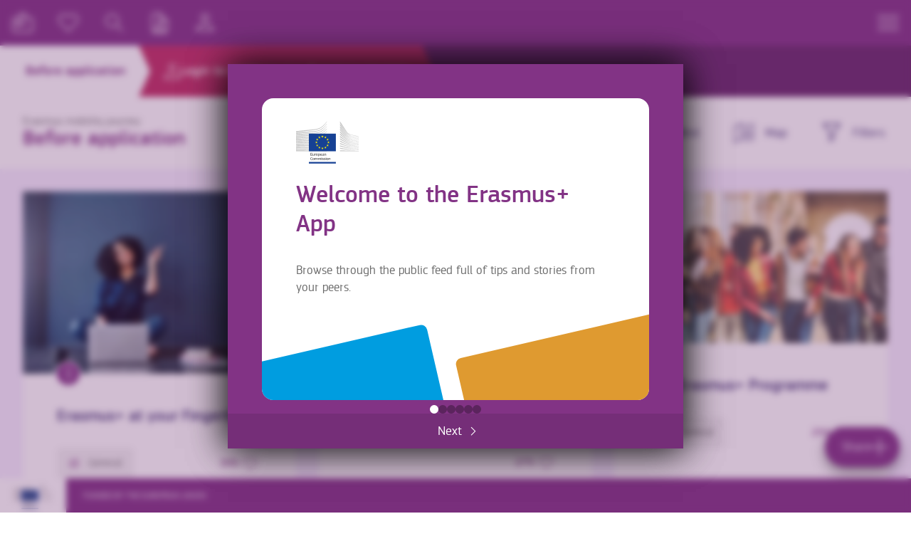

--- FILE ---
content_type: text/html; charset=UTF-8
request_url: https://erasmusapp.eu/events/esn-vaasas-activity-challenge
body_size: 19657
content:
<!doctype html>
<html lang="en">
  <head>
    <meta charset="utf-8">
    <meta name="viewport" content="width=device-width, initial-scale=1">
    <meta http-equiv="X-UA-Compatible" content="IE=edge">
    <meta name="theme-color" content="#823385">
    <link rel="manifest" href="/manifest.json?bn9cg2jdffff">
    <link rel="shortcut icon" href="/favicon.ico?bn9cg2jdffff" type="image/x-icon">
    <link rel="apple-touch-icon" sizes="180x180" href="/apple-touch-icon.png?bn9cg2jdffff">
    <link rel="mask-icon" href="/safari-pinned-tab.svg?bn9cg2jdffff" color="#823385">
    <script id="polyfills">(window.NodeList && String.prototype.startsWith && Array.prototype.find && Object.assign && Object.entries && window.Promise && Array.prototype.includes && Element.prototype.matches && Element.prototype.closest && window.FormData && window.URL && window.URLSearchParams && window.URLSearchParams.prototype.sort && Array.from && window.IntersectionObserver && Number.parseInt) || document.write('<script type="text/javascript" src="/assets/polyfills.js?bn9cg2jdffff"><\/script>');</script>
    <meta name="application-name" content="Erasmus+ App">
    <meta name="apple-mobile-web-app-title" content="Erasmus+ App">
    <meta name="description" content="ESN Vaasa&#039;s Activity Challenge From 3.-9.5.2021, ESN sections will organize hundreds of events all over Europe to promote a healthy lifestyle among international students. This one-week initiative consists of activities focusing on sports, nutrition, responsible partying, and mental health. To get you all involved, ESN Vaasa is organizing an activity challenge where the goal is to collect as many active...">
    <meta name="keywords" content="Erasmus+, Erasmus Mundus, Traineeships, Youth Exchange, European Union, Study Abroad, Erasmus Plus, Erasmus, International student, VET">
    <meta property="og:site_name" content="Erasmus+ Αpp">
    <meta property="og:type" content="website">
    <meta property="og:title" content="ESN Vaasa&#039;s Activity Challenge | Erasmus+">
    <meta property="og:description" content="ESN Vaasa&#039;s Activity Challenge From 3.-9.5.2021, ESN sections will organize hundreds of events all over Europe to promote a healthy lifestyle among international students. This one-week initiative consists of activities focusing on sports, nutrition, responsible partying, and mental health. To get you all involved, ESN Vaasa is organizing an activity challenge where the goal is to collect as many active...">
    <title>ESN Vaasa&#039;s Activity Challenge | Erasmus+</title>
    <style>
      @keyframes fadein {
        from { opacity: 0; }
        to   { opacity: 1; }
      }
    </style>
    <script type="module" crossorigin src="/assets/index-xt9_7Ibt.js"></script>
    <link rel="stylesheet" crossorigin href="/assets/index-D3rHILDK.css">
  <link rel="canonical" href="https://erasmusapp.eu/events/esn-vaasas-activity-challenge"><meta property="og:url" content="https://erasmusapp.eu/events/esn-vaasas-activity-challenge" /><meta property="og:image" content="https://erasmusapp.eu/cms/sites/default/files/styles/800x/public/external/event/banner_online_482.png?itok=YP_oMTnl" /><script>window.SERVER_DATA={"App":{"user":null,"languages":[{"code":"en","title":"English"},{"code":"bg","title":"\u0411\u044a\u043b\u0433\u0430\u0440\u0441\u043a\u0438"},{"code":"hr","title":"Hrvatski"},{"code":"cs","title":"\u010ce\u0161tina"},{"code":"da","title":"Dansk"},{"code":"nl","title":"Nederlands"},{"code":"et","title":"Eesti"},{"code":"fi","title":"Suomi"},{"code":"fr","title":"Fran\u00e7ais"},{"code":"de","title":"Deutsch"},{"code":"el","title":"\u0395\u03bb\u03bb\u03b7\u03bd\u03b9\u03ba\u03ac"},{"code":"hu","title":"Magyar"},{"code":"ga","title":"Gaeilge"},{"code":"it","title":"Italiano"},{"code":"lv","title":"Latvie\u0161u"},{"code":"lt","title":"Lietuvi\u0173"},{"code":"mt","title":"Malti"},{"code":"pl","title":"Polski"},{"code":"pt","title":"Portugu\u00eas"},{"code":"ro","title":"Rom\u00e2n\u0103"},{"code":"sk","title":"Sloven\u010dina"},{"code":"sl","title":"Sloven\u0161\u010dina"},{"code":"es","title":"Espa\u00f1ol"},{"code":"sv","title":"Svenska"}],"journeyMenu":{"title":"Erasmus+ Journey","submenus":[{"title":"Before application","phase":{"id":6,"title":"Before application"},"links":[{"url":"\/before-application\/inform-yourself","title":"Inform yourself","importance":"HIGH"},{"url":"\/living-cost","title":"Find out about living costs","importance":"HIGH"},{"url":"\/before-application\/check-the-deadlines","title":"Check the deadlines","importance":"MANDATORY"},{"url":"\/before-application\/reach-out-to-your-local-erasmus+-association","title":"Reach out to your local Erasmus+ association","importance":"HIGH"}],"actionTitle":"I decided to go abroad!"}]},"stream":{"ids":[5984,5991,5908,81053,295800,81068,80974,80659,77372,77349,77306,77305,74138,74100,74059,74058,73732,73634,73622,73537,73530,73527,73514,73509,73506,73504,73458,73445,73415,73389,73174,73157,73153,72868,72866,36762,36761,29947,29946,29945,29831,29830,29829,29828,29797,28858,28844,28772,28585,28354,28353,28332,28329,28157,27997,27996,27995,27878,27876,27873,27722,27426,27424,27423,27422,27019,27018,27017,26910,26906,26902,26901,26882,25903,25902,25862,25835,25472,25469,25072,24966,24877,24871,24484,24480,21111,20743,20727,20726,20725,20724,20531,20195,20194,20193,19919,19918,19917,19916,19915,19914,19822,19821,19820,19808,19807,19701,19699,19418,19417,19415,19412,19408,19383,19376,19375,19374,19368,19361,19356,19352,19255,19254,19180,19179,19178,18851,18777,18699,18698,18696,18697,18644,18570,18569,17811,17413,17412,17127,17126,17125,17124,17089,15917,15903,15902,15901,15900,15899,15610,15609,15608,15607,15606,15605,8098,8097,8096,8044,8043,8042,8040,8039,8038,7665,7664,7559,5939,5930,5929,5914,5911,5910,5935,5912,5979,5980,5983,5982,5981,5949,5932,5931,5926,5924,5782,5890,5889,5874,5861,5860,5859,5815,5814,5813,5811,5810,5809,5808,5807,5806,5804,5803,5801,5800,5798,5797,5796,5795,5794,5793,5791,5790,5789,5788,5786,5785,5784,5783,5781],"nodes":[{"id":5984,"type":"page","title":"Erasmus+ at your Fingertips!","alias":"\/about\/intro","language":"en","languages":["en","bg","hr","cs","da","nl","et","fi","fr","de","el","hu","it","lv","lt","mt","pl","pt","ro","sk","sl","es","sv"],"author":{"id":8,"email":"support@erasmusapp.eu","username":"Erasmus+","name":"Erasmus","surname":"+","language":"en","picture":{"alt":"Erasmus+","mimeType":"image\/jpeg","thumbs":[{"width":32,"height":32,"url":"\/cms\/sites\/default\/files\/styles\/100x\/public\/pictures\/2021-03\/erasmus-logo.jpg?itok=keJZalgd"}]}},"created":1607514811,"sticky":true,"image":{"alt":"student with a laptop","mimeType":"image\/jpeg","thumbs":[{"width":200,"height":133,"url":"\/cms\/sites\/default\/files\/styles\/200x\/public\/2020-11\/iStock-1094254386.jpg?itok=rf5Dzw4v"},{"width":300,"height":200,"url":"\/cms\/sites\/default\/files\/styles\/300x\/public\/2020-11\/iStock-1094254386.jpg?itok=lj6o4buK"},{"width":400,"height":267,"url":"\/cms\/sites\/default\/files\/styles\/400x\/public\/2020-11\/iStock-1094254386.jpg?itok=bXCujlED"},{"width":500,"height":334,"url":"\/cms\/sites\/default\/files\/styles\/500x\/public\/2020-11\/iStock-1094254386.jpg?itok=qc_D5T2F"},{"width":600,"height":400,"url":"\/cms\/sites\/default\/files\/styles\/600x\/public\/2020-11\/iStock-1094254386.jpg?itok=Kn29A32-"},{"width":700,"height":467,"url":"\/cms\/sites\/default\/files\/styles\/700x\/public\/2020-11\/iStock-1094254386.jpg?itok=ySEc-k4W"},{"width":800,"height":534,"url":"\/cms\/sites\/default\/files\/styles\/800x\/public\/2020-11\/iStock-1094254386.jpg?itok=i5kLBpr-"},{"width":900,"height":601,"url":"\/cms\/sites\/default\/files\/styles\/900x\/public\/2020-11\/iStock-1094254386.jpg?itok=MPpfhGtP"},{"width":1000,"height":667,"url":"\/cms\/sites\/default\/files\/styles\/1000x\/public\/2020-11\/iStock-1094254386.jpg?itok=mRf2_HvQ"},{"width":1100,"height":734,"url":"\/cms\/sites\/default\/files\/styles\/1100x\/public\/2020-11\/iStock-1094254386.jpg?itok=mNmDEkci"},{"width":1200,"height":801,"url":"\/cms\/sites\/default\/files\/styles\/1200x\/public\/2020-11\/iStock-1094254386.jpg?itok=cBz4G4UD"},{"width":1300,"height":867,"url":"\/cms\/sites\/default\/files\/styles\/1300x\/public\/2020-11\/iStock-1094254386.jpg?itok=h1gcY7IE"},{"width":1400,"height":934,"url":"\/cms\/sites\/default\/files\/styles\/1400x\/public\/2020-11\/iStock-1094254386.jpg?itok=zJa6w0rP"}]},"likes":395,"tags":[{"id":27,"title":"General"}]},{"id":5991,"type":"page","title":"About the App and its content","alias":"\/about\/content-app","language":"en","languages":["en","bg","hr","cs","da","nl","et","fi","fr","de","el","hu","it","lv","lt","mt","pl","pt","ro","sk","sl","es","sv"],"author":{"id":8,"email":"support@erasmusapp.eu","username":"Erasmus+","name":"Erasmus","surname":"+","language":"en","picture":{"alt":"Erasmus+","mimeType":"image\/jpeg","thumbs":[{"width":32,"height":32,"url":"\/cms\/sites\/default\/files\/styles\/100x\/public\/pictures\/2021-03\/erasmus-logo.jpg?itok=keJZalgd"}]}},"created":1607423384,"sticky":true,"image":{"alt":"smiling student","mimeType":"image\/jpeg","thumbs":[{"width":200,"height":133,"url":"\/cms\/sites\/default\/files\/styles\/200x\/public\/2021-01\/iStock-1152693202-01.jpg?itok=bSJid30O"},{"width":300,"height":200,"url":"\/cms\/sites\/default\/files\/styles\/300x\/public\/2021-01\/iStock-1152693202-01.jpg?itok=bfBGo4ML"},{"width":400,"height":267,"url":"\/cms\/sites\/default\/files\/styles\/400x\/public\/2021-01\/iStock-1152693202-01.jpg?itok=OjuyDRDK"},{"width":500,"height":333,"url":"\/cms\/sites\/default\/files\/styles\/500x\/public\/2021-01\/iStock-1152693202-01.jpg?itok=vNV2fCRY"},{"width":600,"height":400,"url":"\/cms\/sites\/default\/files\/styles\/600x\/public\/2021-01\/iStock-1152693202-01.jpg?itok=AkoPCHtu"},{"width":700,"height":467,"url":"\/cms\/sites\/default\/files\/styles\/700x\/public\/2021-01\/iStock-1152693202-01.jpg?itok=x2Ji8dO8"},{"width":800,"height":533,"url":"\/cms\/sites\/default\/files\/styles\/800x\/public\/2021-01\/iStock-1152693202-01.jpg?itok=BMVOBT33"},{"width":900,"height":600,"url":"\/cms\/sites\/default\/files\/styles\/900x\/public\/2021-01\/iStock-1152693202-01.jpg?itok=-RtCosQU"},{"width":1000,"height":667,"url":"\/cms\/sites\/default\/files\/styles\/1000x\/public\/2021-01\/iStock-1152693202-01.jpg?itok=a9PfCcWy"},{"width":1100,"height":733,"url":"\/cms\/sites\/default\/files\/styles\/1100x\/public\/2021-01\/iStock-1152693202-01.jpg?itok=uod2GLjX"},{"width":1200,"height":800,"url":"\/cms\/sites\/default\/files\/styles\/1200x\/public\/2021-01\/iStock-1152693202-01.jpg?itok=tP-Z3mWI"},{"width":1300,"height":867,"url":"\/cms\/sites\/default\/files\/styles\/1300x\/public\/2021-01\/iStock-1152693202-01.jpg?itok=pJrIl4Wo"},{"width":1400,"height":933,"url":"\/cms\/sites\/default\/files\/styles\/1400x\/public\/2021-01\/iStock-1152693202-01.jpg?itok=ljHtiq6T"}]},"likes":275},{"id":5908,"type":"page","title":"The Erasmus+ Programme","alias":"\/the-erasmus-programme","language":"en","languages":["en","bg","hr","cs","da","nl","et","fi","fr","de","el","hu","it","lv","lt","mt","pl","pt","ro","sk","sl","es","sv"],"author":{"id":8,"email":"support@erasmusapp.eu","username":"Erasmus+","name":"Erasmus","surname":"+","language":"en","picture":{"alt":"Erasmus+","mimeType":"image\/jpeg","thumbs":[{"width":32,"height":32,"url":"\/cms\/sites\/default\/files\/styles\/100x\/public\/pictures\/2021-03\/erasmus-logo.jpg?itok=keJZalgd"}]}},"created":1605733302,"sticky":true,"image":{"alt":"happy students","mimeType":"image\/jpeg","thumbs":[{"width":200,"height":111,"url":"\/cms\/sites\/default\/files\/styles\/200x\/public\/2020-12\/AdobeStock_301125978.jpg?itok=JWMBLXYL"},{"width":300,"height":167,"url":"\/cms\/sites\/default\/files\/styles\/300x\/public\/2020-12\/AdobeStock_301125978.jpg?itok=LbrIConx"},{"width":400,"height":222,"url":"\/cms\/sites\/default\/files\/styles\/400x\/public\/2020-12\/AdobeStock_301125978.jpg?itok=awO9dX2x"},{"width":500,"height":278,"url":"\/cms\/sites\/default\/files\/styles\/500x\/public\/2020-12\/AdobeStock_301125978.jpg?itok=PY6p4GBe"},{"width":600,"height":333,"url":"\/cms\/sites\/default\/files\/styles\/600x\/public\/2020-12\/AdobeStock_301125978.jpg?itok=s0PqDcQ-"},{"width":700,"height":389,"url":"\/cms\/sites\/default\/files\/styles\/700x\/public\/2020-12\/AdobeStock_301125978.jpg?itok=SjdcY1fZ"},{"width":800,"height":444,"url":"\/cms\/sites\/default\/files\/styles\/800x\/public\/2020-12\/AdobeStock_301125978.jpg?itok=lwWu0Xcn"},{"width":900,"height":500,"url":"\/cms\/sites\/default\/files\/styles\/900x\/public\/2020-12\/AdobeStock_301125978.jpg?itok=KTY3KfTQ"},{"width":1000,"height":555,"url":"\/cms\/sites\/default\/files\/styles\/1000x\/public\/2020-12\/AdobeStock_301125978.jpg?itok=5tATLNNr"},{"width":1100,"height":611,"url":"\/cms\/sites\/default\/files\/styles\/1100x\/public\/2020-12\/AdobeStock_301125978.jpg?itok=97Yhbmq0"},{"width":1200,"height":666,"url":"\/cms\/sites\/default\/files\/styles\/1200x\/public\/2020-12\/AdobeStock_301125978.jpg?itok=SN5dyJHH"},{"width":1300,"height":722,"url":"\/cms\/sites\/default\/files\/styles\/1300x\/public\/2020-12\/AdobeStock_301125978.jpg?itok=p7MjuagY"},{"width":1400,"height":777,"url":"\/cms\/sites\/default\/files\/styles\/1400x\/public\/2020-12\/AdobeStock_301125978.jpg?itok=An4GInCl"}]},"likes":293,"tags":[{"id":27,"title":"General"}]},{"id":81053,"type":"event","title":"BIP PROJECT - Body and Technology: A Multimedia Show","alias":"\/events\/bip-project-body-and-technology-multimedia-show","author":{"id":8,"email":"support@erasmusapp.eu","username":"Erasmus+","name":"Erasmus","surname":"+","language":"en","picture":{"alt":"Erasmus+","mimeType":"image\/jpeg","thumbs":[{"width":32,"height":32,"url":"\/cms\/sites\/default\/files\/styles\/100x\/public\/pictures\/2021-03\/erasmus-logo.jpg?itok=keJZalgd"}]}},"created":1751366053,"likes":23,"tags":[{"id":12,"title":"Accessibility"},{"id":14,"title":"Accommodation"},{"id":13,"title":"Safety"},{"id":23,"title":"Culture & Free time"},{"id":1424,"title":"Food & Drinks"},{"id":1421,"title":"Going green & Environment"},{"id":1428,"title":"Recognition"},{"id":1431,"title":"Application for Erasmus"}]},{"id":295800,"type":"event","title":"Building Natural and Sustainable Experiences","alias":"\/events\/building-natural-and-sustainable-experiences","author":{"id":8,"email":"support@erasmusapp.eu","username":"Erasmus+","name":"Erasmus","surname":"+","language":"en","picture":{"alt":"Erasmus+","mimeType":"image\/jpeg","thumbs":[{"width":32,"height":32,"url":"\/cms\/sites\/default\/files\/styles\/100x\/public\/pictures\/2021-03\/erasmus-logo.jpg?itok=keJZalgd"}]}},"created":1767889908},{"id":81068,"type":"deal","title":"Herbstgold","alias":"\/deals\/herbstgold-0","author":{"id":8,"email":"support@erasmusapp.eu","username":"Erasmus+","name":"Erasmus","surname":"+","language":"en","picture":{"alt":"Erasmus+","mimeType":"image\/jpeg","thumbs":[{"width":32,"height":32,"url":"\/cms\/sites\/default\/files\/styles\/100x\/public\/pictures\/2021-03\/erasmus-logo.jpg?itok=keJZalgd"}]}},"created":1752141041,"likes":4,"tags":[{"id":23,"title":"Culture & Free time"}]},{"id":80974,"type":"deal","title":"X-p\u00e9rience Erasmus en chiffres","alias":"\/deals\/x-perience-erasmus-en-chiffres","author":{"id":8,"email":"support@erasmusapp.eu","username":"Erasmus+","name":"Erasmus","surname":"+","language":"en","picture":{"alt":"Erasmus+","mimeType":"image\/jpeg","thumbs":[{"width":32,"height":32,"url":"\/cms\/sites\/default\/files\/styles\/100x\/public\/pictures\/2021-03\/erasmus-logo.jpg?itok=keJZalgd"}]}},"created":1744883368,"image":{"alt":"img-event-1744883368.jpg","mimeType":"image\/jpeg","thumbs":[{"width":200,"height":141,"url":"\/cms\/sites\/default\/files\/styles\/200x\/public\/external\/deal\/img-event-1744883368.jpg?itok=nzQ9sex1"},{"width":300,"height":212,"url":"\/cms\/sites\/default\/files\/styles\/300x\/public\/external\/deal\/img-event-1744883368.jpg?itok=fADIZLs9"},{"width":400,"height":283,"url":"\/cms\/sites\/default\/files\/styles\/400x\/public\/external\/deal\/img-event-1744883368.jpg?itok=zYQbCqo3"},{"width":500,"height":354,"url":"\/cms\/sites\/default\/files\/styles\/500x\/public\/external\/deal\/img-event-1744883368.jpg?itok=xcuVZgF8"},{"width":600,"height":424,"url":"\/cms\/sites\/default\/files\/styles\/600x\/public\/external\/deal\/img-event-1744883368.jpg?itok=WBVVDa7M"},{"width":700,"height":495,"url":"\/cms\/sites\/default\/files\/styles\/700x\/public\/external\/deal\/img-event-1744883368.jpg?itok=J79toU3N"},{"width":800,"height":566,"url":"\/cms\/sites\/default\/files\/styles\/800x\/public\/external\/deal\/img-event-1744883368.jpg?itok=V03EOl-l"},{"width":900,"height":636,"url":"\/cms\/sites\/default\/files\/styles\/900x\/public\/external\/deal\/img-event-1744883368.jpg?itok=yHnMB9R3"},{"width":1000,"height":707,"url":"\/cms\/sites\/default\/files\/styles\/1000x\/public\/external\/deal\/img-event-1744883368.jpg?itok=GifIIB3j"},{"width":1100,"height":778,"url":"\/cms\/sites\/default\/files\/styles\/1100x\/public\/external\/deal\/img-event-1744883368.jpg?itok=M7p9avhh"},{"width":1200,"height":849,"url":"\/cms\/sites\/default\/files\/styles\/1200x\/public\/external\/deal\/img-event-1744883368.jpg?itok=_xKVnRG8"},{"width":1300,"height":919,"url":"\/cms\/sites\/default\/files\/styles\/1300x\/public\/external\/deal\/img-event-1744883368.jpg?itok=EslK6afc"},{"width":1400,"height":990,"url":"\/cms\/sites\/default\/files\/styles\/1400x\/public\/external\/deal\/img-event-1744883368.jpg?itok=hYWT8l34"}]},"likes":14,"tags":[{"id":1431,"title":"Application for Erasmus"}]},{"id":80659,"type":"deal","title":"PRUEBA Blended Mobility Farm to Fork","alias":"\/deals\/prueba-blended-mobility-farm-fork","author":{"id":8,"email":"support@erasmusapp.eu","username":"Erasmus+","name":"Erasmus","surname":"+","language":"en","picture":{"alt":"Erasmus+","mimeType":"image\/jpeg","thumbs":[{"width":32,"height":32,"url":"\/cms\/sites\/default\/files\/styles\/100x\/public\/pictures\/2021-03\/erasmus-logo.jpg?itok=keJZalgd"}]}},"created":1727851473,"likes":22,"tags":[{"id":1431,"title":"Application for Erasmus"},{"id":1430,"title":"Learning Agreement"}]},{"id":77372,"type":"page","title":"Booking Process","alias":"\/accommodation\/booking-process","language":"en","languages":["en"],"author":{"id":1,"email":"jc@eworx.gr","username":"jc","name":"Ioannis","surname":"Cherouvim","language":"en","picture":{"alt":"jc","mimeType":"image\/jpeg","thumbs":[{"width":100,"height":67,"url":"\/cms\/sites\/default\/files\/styles\/100x\/public\/pictures\/2021-02\/image.jpg?itok=eTbjlvUW"},{"width":200,"height":133,"url":"\/cms\/sites\/default\/files\/styles\/200x\/public\/pictures\/2021-02\/image.jpg?itok=IeW2PnA8"}]}},"created":1709804464,"likes":70},{"id":77349,"type":"page","title":"Useful links","alias":"\/links","language":"en","languages":["en"],"author":{"id":23769,"email":"sl@eworx.gr","username":"sl","name":"sl","surname":"sl","language":"en"},"created":1708944450,"likes":73},{"id":77306,"type":"faq","title":"Digital European Student Card in the App ","alias":"\/faq\/digital-european-student-card\/digital-european-student-card-app","language":"en","languages":["en"],"author":{"id":2723,"email":"bacsi.gabriella@dep.elte.hu","username":"Gabriella B\u00e1csi","name":"Gabriella","surname":"B\u00e1csi","language":"en"},"created":1707378071,"likes":32,"tags":[{"id":27,"title":"General"}],"faqTypes":[{"id":1880,"title":"Digital European Student Card"}]},{"id":77305,"type":"faq","title":"Housing Offers in the App","alias":"\/faq\/general\/housing-offers-app","language":"en","languages":["en"],"author":{"id":2723,"email":"bacsi.gabriella@dep.elte.hu","username":"Gabriella B\u00e1csi","name":"Gabriella","surname":"B\u00e1csi","language":"en"},"created":1707376953,"likes":32,"tags":[{"id":27,"title":"General"}],"faqTypes":[{"id":30,"title":"General"}]}],"page":0,"nodesPerPage":12,"filters":{},"type":"stream"},"menus":{"erasmus-about":[{"name":"The Erasmus+ Programme","url":"\/the-erasmus-programme","children":[{"name":"About Higher Education Study Mobility","url":"\/about\/higher-education-studies"},{"name":"About Higher Education Traineeship Mobility","url":"\/about\/higher-education-traineeships"},{"name":"About Higher Education \u2013 Erasmus Mundus Joint Master Degrees","url":"\/about\/higher-education-erasmus-mundus"},{"name":"About Vocational Education and Training","url":"\/about\/vocational-education-training"},{"name":"About Youth Exchanges","url":"\/about\/youth-exchanges"},{"name":"Content of the App","url":"\/about\/content-app"}]},{"name":"Help Centre","children":[{"name":"Get started","children":[{"name":"Erasmus+ at your Fingertips!","url":"\/about\/intro"},{"name":"What are the key features of the Erasmus+ App? ","url":"\/faq\/general\/what-are-key-features-erasmus-app"},{"name":"How do I access the Erasmus+ App?","url":"\/faq\/login-and-account-management\/how-do-i-access-erasmus-app"},{"name":"How can I download the Erasmus+ App?","url":"\/faq\/general\/how-can-i-download-erasmus-app"}]},{"name":"General","children":[{"name":"Who is this App for?","url":"\/faq\/general\/who-app"},{"name":"I am already participating in Erasmus+, how can I use the App?","url":"\/faq\/general\/i-am-already-participating-erasmus-how-can-i-use-app"},{"name":"What are the user conditions and privacy policy of the Erasmus+ App?","url":"\/faq\/general\/what-are-user-conditions-and-privacy-policy-erasmus-app"},{"name":"Does the App include information for people with special needs as well?","url":"\/faq\/general\/does-app-include-information-people-special-needs-well"},{"name":"Who is developing the Erasmus+ App?","url":"\/faq\/general\/who-developing-erasmus-app"},{"name":"How can I reach out to the helpdesk of the Erasmus+ App?","url":"\/faq\/general\/how-can-i-reach-out-helpdesk-erasmus-app"},{"name":"Housing Offers in the App","url":"\/faq\/general\/housing-offers-app"},{"name":"Digital European Student Card in the App","url":"\/faq\/digital-european-student-card\/digital-european-student-card-app"}]},{"name":"Login and account management","children":[{"name":"I selected the wrong programme, how can I modify it?","url":"\/faq\/login-and-account-management\/i-selected-wrong-programme-how-can-i-modify-it"},{"name":"Do I need to sign up before using the Erasmus+ App?","url":"\/faq\/login-and-account-management\/do-i-need-sign-using-erasmus-app"},{"name":"How can I delete my account?","url":"\/faq\/login-and-account-management\/how-can-i-delete-my-account"}]},{"name":"Online Learning Agreement (OLA)","children":[{"name":"What is the Online Learning Agreement (OLA)?","url":"\/faq\/online-learning-agreement\/what-online-learning-agreement-ola"},{"name":"Why can't I fill in my OLA on the Erasmus+ App?","url":"\/faq\/online-learning-agreement\/why-cant-i-fill-my-ola-erasmus-app"},{"name":"How can I log into the OLA platform?","url":"\/faq\/online-learning-agreement\/how-can-i-log-ola-platform"}]},{"name":"Contributing content (Tips and Stories)","children":[{"name":"What are the Erasmus+ App \u201cTop Tips\u201d and \u201cStories\u201d sections?","url":"\/faq\/contributing-content\/what-are-erasmus-app-top-tips-and-stories-sections"},{"name":"Can I share a picture for my tip or story?","url":"\/faq\/contributing-content\/can-i-share-picture-my-tip-or-story"},{"name":"How to submit a good Tip?","url":"\/faq\/contributing-content\/how-submit-good-tip"},{"name":"Moderation rules","url":"\/faq\/contributing-content\/moderation-rules","children":[{"name":"Etiquette","url":"\/faq\/contributing-content\/etiquette"},{"name":"Sanctions","url":"\/faq\/contributing-content\/sanctions"},{"name":"About the Moderators","url":"\/faq\/contributing-content\/about-moderators"}]}]},{"name":"Other","children":[{"name":"I am an International Relations Officer. Can I use the App?","url":"\/faq\/iros\/i-am-international-relations-officer-can-i-also-use-app"},{"name":"Does the App contain information for staff mobility?","url":"\/faq\/iros\/does-app-contain-information-staff-mobility"},{"name":"Does the App contain information about projects and grants?","url":"\/faq\/youth-organisations-and-ngos\/does-app-contain-information-about-projects-and-grants"},{"name":"Can I find partner institutions through the App?","url":"\/faq\/youth-organisations-and-ngos\/can-i-find-partner-institutions-through-app"}]}]},{"name":"Privacy Statement","url":"\/privacy-statement"},{"name":"Terms and Conditions","url":"\/terms-conditions"},{"name":"About this app","url":"\/about-this-app"},{"name":"Contact the Helpdesk","url":"\/share\/feedback"}]},"terms":{"programmes":[{"id":1,"title":"Higher Education Study Mobility","body":"<p>Would you like to step out of your comfort zone? Learn new skills? Discover new places, people as well as new things about yourself? Then you should consider an Erasmus+ experience abroad, just like <a href=\"https:\/\/www.youtube.com\/watch?v=RO257pvLhmY&amp;ab_channel=EuropeanCommission\">Martina Caironi<\/a> from Italy did!<\/p>\n\n<p>Studying abroad is a core component of Erasmus+ and for good reason! &nbsp;Participating in an Erasmus+ mobility is proven to be of great impact on participants' job prospects and helps them discover their ideal career path. It gives you the opportunity to improve not only your language skills, but also to gain self-confidence and become independent, all whilst being immersed in a new culture!&nbsp;<\/p>","hasHomeOrganisation":true,"hasHostOrganisation":true,"hasAcademicProfile":true,"features":["Access useful and structured information on Erasmus+ opportunities;","Keep track of the preparations for your Mobility Journey;","Receive status updates and notifications from student services;","Benefit from the digital application procedure for Erasmus+ study mobility participants (*);","Assess your Erasmus+ Skills;","Generate a digital European Student Card (*);","Share and rate your Erasmus+ Experience."]},{"id":2,"title":"Higher Education Traineeship Mobility","body":"<p>The Erasmus+ programme supports traineeships abroad for students currently enrolled in higher education institutions as well as for recent graduates within a year of graduation, provided that the application is made whilst still enrolled at an institution.&nbsp;<\/p>\n\n<p>By doing a traineeship abroad with Erasmus+, you boost your communication, language, intercultural and <a href=\"https:\/\/ec.europa.eu\/digital-single-market\/sites\/digital-agenda\/files\/newsroom\/dot_journey-student-a4_en-hd_2-1_33280.jpg\" rel=\"external\">digital skills<\/a>. Moreover, you gain hands on experience that will make your profile very attractive for future employers!<\/p>","hasHomeOrganisation":true,"hasHostOrganisation":false,"hasAcademicProfile":false,"features":["Access useful and structured information on Erasmus+ opportunities;","Keep track of the preparations for your Mobility Journey;","Find relevant services supporting your mobility experience;","Assess your Erasmus+ Skills;","Generate a digital European Student Card (*);","Share and rate your Erasmus+ Experience."]},{"id":3,"title":"Erasmus Mundus","body":"","hasHomeOrganisation":true,"hasHostOrganisation":true,"hasAcademicProfile":false,"features":["Access useful and structured information on Erasmus+ opportunities;","Keep track of the preparations for your Mobility Journey;","Find relevant services supporting your mobility experience;","Assess your Erasmus+ Skills;","Generate a digital European Student Card (*);","Share and rate your Erasmus+ Experience."]},{"id":4,"title":"Vocational Education and Training (VET)","body":"<p>Are you a Vocational Education and Training (VET) learner? Do you know that Erasmus+ can support you in maximising your chances to find a job, whether you are following an initial or continuous vocational education and training curriculum, or if you have recently graduated?<\/p>\n\n<p>Embarking on an Erasmus + journey is an opportunity to improve your skills, boost employment possibilities and equip you with an international mind-set! &nbsp;<\/p>","hasHomeOrganisation":false,"hasHostOrganisation":false,"hasAcademicProfile":false,"features":["Access useful and structured information on Erasmus+ opportunities;","Keep track of the preparations for your Mobility Journey;","Find relevant services supporting your mobility experience;","Assess your Erasmus+ Skills;","Share and rate your Erasmus+ Experience."]},{"id":5,"title":"Youth Exchanges","body":"<p>Youth exchanges bring together groups of young people from different countries, providing them with an opportunity to discuss and confront various themes (such as role of young people in society, the environment, racism and xenophobia, art, women in society, local heritage etc\u2026) while learning about each other's countries and cultures. They also help you to acquire new skills!&nbsp;<\/p>\n\n<p>So\u2026Youth Exchanges are about learning, personal development, meeting new people and all of this while having fun!&nbsp;<\/p>","hasHomeOrganisation":false,"hasHostOrganisation":false,"hasAcademicProfile":false,"features":["Access useful and structured information on Erasmus+ opportunities;","Keep track of the preparations for your Mobility Journey;","Find relevant services supporting your mobility experience;","Assess your Erasmus+ Skills;","Share and rate your Erasmus+ Experience."]}],"notificationCategories":[{"id":1809,"title":"Erasmus+ Application"},{"id":1434,"title":"European Commission"},{"id":44,"title":"Online Learning Agreement"}],"filterContentTypes":["deal","event","story","tip"],"tags":[{"id":1431,"title":"Application for Erasmus"},{"id":1432,"title":"Check the deadlines"},{"id":1429,"title":"Grant Agreement"},{"id":1433,"title":"Information sessions"},{"id":1430,"title":"Learning Agreement"},{"id":1428,"title":"Recognition"},{"id":1422,"title":"Sports"},{"id":1426,"title":"Traineeships"},{"id":1427,"title":"Transcript of Records"},{"id":1423,"title":"Shopping"},{"id":1424,"title":"Food & Drinks"},{"id":1421,"title":"Going green & Environment"},{"id":12,"title":"Accessibility"},{"id":13,"title":"Safety"},{"id":14,"title":"Accommodation"},{"id":15,"title":"Volunteering & Social outreach"},{"id":16,"title":"Education & Training"},{"id":18,"title":"Travel insurance"},{"id":19,"title":"Student Visa"},{"id":20,"title":"Paperwork & Documents"},{"id":21,"title":"Health & Well-being"},{"id":22,"title":"Managing your money"},{"id":23,"title":"Culture & Free time"},{"id":24,"title":"Technology & Communications"},{"id":25,"title":"Travel & Transport"},{"id":27,"title":"General"}],"studyLevels":[{"id":1623,"title":"Associate degree"},{"id":1624,"title":"Bachelor's degree"},{"id":1625,"title":"Master's degree"},{"id":1626,"title":"Doctorate degree"},{"id":1627,"title":"Other"}],"worldLanguages":[{"id":1435,"title":"Bulgarian","european":true},{"id":1436,"title":"Czech","european":true},{"id":1437,"title":"Danish","european":true},{"id":1438,"title":"German","european":true},{"id":1439,"title":"Greek","european":true},{"id":1440,"title":"English","european":true},{"id":1441,"title":"Spanish","european":true},{"id":1442,"title":"Estonian","european":true},{"id":1443,"title":"Finnish","european":true},{"id":1444,"title":"French","european":true},{"id":1445,"title":"Irish","european":true},{"id":1446,"title":"Hungarian","european":true},{"id":1447,"title":"Italian","european":true},{"id":1448,"title":"Lithuanian","european":true},{"id":1449,"title":"Latvian","european":true},{"id":1450,"title":"Maltese","european":true},{"id":1451,"title":"Dutch","european":true},{"id":1452,"title":"Polish","european":true},{"id":1453,"title":"Portuguese","european":true},{"id":1454,"title":"Romanian","european":true},{"id":1455,"title":"Slovak","european":true},{"id":1456,"title":"Slovenian","european":true},{"id":1457,"title":"Swedish","european":true},{"id":1458,"title":"Aragonese","european":true},{"id":1459,"title":"Breton","european":true},{"id":1460,"title":"Bosnian","european":true},{"id":1461,"title":"Catalan","european":true},{"id":1462,"title":"Corsican","european":true},{"id":1463,"title":"Welsh","european":true},{"id":1464,"title":"Basque","european":true},{"id":1465,"title":"Faroese","european":true},{"id":1466,"title":"Gaelic (Scots)","european":true},{"id":1467,"title":"Gallegan","european":true},{"id":1468,"title":"Limburgan","european":true},{"id":1469,"title":"Norwegian Bokmael","european":true},{"id":1470,"title":"Norwegian Nynorsk","european":true},{"id":1471,"title":"Sardinian","european":true},{"id":1472,"title":"Walloon","european":true},{"id":1473,"title":"Church Slavic","european":true},{"id":1474,"title":"Occitan (post 1500)","european":true},{"id":1475,"title":"Raeto-Romance","european":true},{"id":1476,"title":"Latin","european":true},{"id":1477,"title":"Croatian","european":true},{"id":1478,"title":"Icelandic","european":true},{"id":1479,"title":"Letzeburgesch","european":true},{"id":1480,"title":"Macedonian","european":true},{"id":1481,"title":"Moldavian","european":true},{"id":1482,"title":"Montenegrin","european":true},{"id":1483,"title":"Norwegian","european":true},{"id":1484,"title":"Russian","european":true},{"id":1485,"title":"Serbo-Croatian","european":true},{"id":1486,"title":"Albanian","european":true},{"id":1487,"title":"Serbian","european":true},{"id":1488,"title":"Turkish","european":true},{"id":1489,"title":"Ukrainian","european":true},{"id":1490,"title":"Afar","european":false},{"id":1491,"title":"Abkhazian","european":false},{"id":1492,"title":"Avestan","european":false},{"id":1493,"title":"Afrikaans","european":false},{"id":1494,"title":"Akan","european":false},{"id":1495,"title":"Amharic","european":false},{"id":1496,"title":"Arabic","european":false},{"id":1497,"title":"Assamese","european":false},{"id":1498,"title":"Avaric","european":false},{"id":1499,"title":"Aymara","european":false},{"id":1500,"title":"Azerbaijani","european":false},{"id":1501,"title":"Bashkir","european":false},{"id":1502,"title":"Belarusian","european":false},{"id":1503,"title":"Bihari","european":false},{"id":1504,"title":"Bislama","european":false},{"id":1505,"title":"Bambara","european":false},{"id":1506,"title":"Bengali","european":false},{"id":1507,"title":"Tibetan","european":false},{"id":1508,"title":"Chechen","european":false},{"id":1509,"title":"Chamorro","european":false},{"id":1510,"title":"Cree","european":false},{"id":1511,"title":"Chuvash","european":false},{"id":1512,"title":"Divehi","european":false},{"id":1513,"title":"Dzongkha","european":false},{"id":1514,"title":"Ewe","european":false},{"id":1515,"title":"Persian","european":false},{"id":1516,"title":"Fulah","european":false},{"id":1517,"title":"Fijian","european":false},{"id":1518,"title":"Frisian","european":false},{"id":1519,"title":"Guarani","european":false},{"id":1520,"title":"Gujarati","european":false},{"id":1521,"title":"Manx","european":false},{"id":1522,"title":"Hebrew","european":false},{"id":1523,"title":"Hindi","european":false},{"id":1524,"title":"Hiri Motu","european":false},{"id":1525,"title":"Haitian","european":false},{"id":1526,"title":"Armenian","european":false},{"id":1527,"title":"Herero","european":false},{"id":1528,"title":"Indonesian","european":false},{"id":1529,"title":"Interlingue","european":false},{"id":1530,"title":"Igbo","european":false},{"id":1531,"title":"Sichuan Yi","european":false},{"id":1532,"title":"Inupiaq","european":false},{"id":1533,"title":"Ido","european":false},{"id":1534,"title":"Inuktitut","european":false},{"id":1535,"title":"Japanese","european":false},{"id":1536,"title":"Javanese","european":false},{"id":1537,"title":"Georgian","european":false},{"id":1538,"title":"Kongo","european":false},{"id":1539,"title":"Kikuyu","european":false},{"id":1540,"title":"Kuanyama","european":false},{"id":1541,"title":"Kazakh","european":false},{"id":1542,"title":"Kalaallisut","european":false},{"id":1543,"title":"Khmer","european":false},{"id":1544,"title":"Kannada","european":false},{"id":1545,"title":"Korean","european":false},{"id":1546,"title":"Kanuri","european":false},{"id":1547,"title":"Kashmiri","european":false},{"id":1548,"title":"Kurdish","european":false},{"id":1549,"title":"Komi","european":false},{"id":1550,"title":"Cornish","european":false},{"id":1551,"title":"Kirghiz","european":false},{"id":1552,"title":"Ganda","european":false},{"id":1553,"title":"Lingala","european":false},{"id":1554,"title":"Lao","european":false},{"id":1555,"title":"Luba-Katanga","european":false},{"id":1556,"title":"Malagasy","european":false},{"id":1557,"title":"Marshall","european":false},{"id":1558,"title":"Maori","european":false},{"id":1559,"title":"Malayalam","european":false},{"id":1560,"title":"Mongolian","european":false},{"id":1561,"title":"Marathi","european":false},{"id":1562,"title":"Malay","european":false},{"id":1563,"title":"Burmese","european":false},{"id":1564,"title":"Nauru","european":false},{"id":1565,"title":"Ndebele, North","european":false},{"id":1566,"title":"Nepali","european":false},{"id":1567,"title":"Ndonga","european":false},{"id":1568,"title":"Ndebele, South","european":false},{"id":1569,"title":"Navajo","european":false},{"id":1570,"title":"Chichewa","european":false},{"id":1571,"title":"Ojibwa","european":false},{"id":1572,"title":"Oromo","european":false},{"id":1573,"title":"Oriya","european":false},{"id":1574,"title":"Ossetian","european":false},{"id":1575,"title":"Panjabi","european":false},{"id":1576,"title":"Pali","european":false},{"id":1577,"title":"Pushto","european":false},{"id":1578,"title":"Quechua","european":false},{"id":1579,"title":"Rundi","european":false},{"id":1580,"title":"Kinyarwanda","european":false},{"id":1581,"title":"Sanskrit","european":false},{"id":1582,"title":"Sindhi","european":false},{"id":1583,"title":"Northern Sami","european":false},{"id":1584,"title":"Sango","european":false},{"id":1585,"title":"Sinhalese","european":false},{"id":1586,"title":"Samoan","european":false},{"id":1587,"title":"Shona","european":false},{"id":1588,"title":"Somali","european":false},{"id":1589,"title":"Swati","european":false},{"id":1590,"title":"Sotho, Southern","european":false},{"id":1591,"title":"Sundanese","european":false},{"id":1592,"title":"Swahili","european":false},{"id":1593,"title":"Tamil","european":false},{"id":1594,"title":"Telugu","european":false},{"id":1595,"title":"Tajik","european":false},{"id":1596,"title":"Thai","european":false},{"id":1597,"title":"Turkmen","european":false},{"id":1598,"title":"Tagalog","european":false},{"id":1599,"title":"Tswana","european":false},{"id":1600,"title":"Tsonga","european":false},{"id":1601,"title":"Tatar","european":false},{"id":1602,"title":"Twi","european":false},{"id":1603,"title":"Tahitian","european":false},{"id":1604,"title":"Uighur","european":false},{"id":1605,"title":"Un-identified","european":false},{"id":1606,"title":"Urdu","european":false},{"id":1607,"title":"Uzbek","european":false},{"id":1608,"title":"Venda","european":false},{"id":1609,"title":"Vietnamese","european":false},{"id":1610,"title":"Volapok","european":false},{"id":1611,"title":"Wolof","european":false},{"id":1612,"title":"Xhosa","european":false},{"id":1613,"title":"Yiddish","european":false},{"id":1614,"title":"Zhuang","european":false},{"id":1615,"title":"Chinese","european":false},{"id":1616,"title":"Zulu","european":false}],"languageLevels":[{"id":1617,"code":"A1","title":"Breakthrough or beginner"},{"id":1618,"code":"A2","title":"Waystage or elementary"},{"id":1619,"code":"B1","title":"Threshold or intermediate"},{"id":1620,"code":"B2","title":"Vantage or upper intermediate"},{"id":1621,"code":"C1","title":"Effective operational proficiency or advanced"},{"id":1622,"code":"C2","title":"Mastery or proficiency"}],"academicYears":[{"id":1964,"title":"1996\/1997"},{"id":1948,"title":"1999\/2000"},{"id":1931,"title":"2000\/2001"},{"id":1932,"title":"2001\/2002"},{"id":1923,"title":"2002\/2003"},{"id":1913,"title":"2003\/2004"},{"id":1921,"title":"2004\/2005"},{"id":1933,"title":"2005\/2006"},{"id":1920,"title":"2006\/2007"},{"id":1888,"title":"2007\/2008"},{"id":1922,"title":"2008\/2009"},{"id":1904,"title":"2009\/2010"},{"id":1909,"title":"2010\/2011"},{"id":1912,"title":"2011\/2012"},{"id":1924,"title":"2012\/2013"},{"id":1902,"title":"2013\/2014"},{"id":1887,"title":"2014\/2015"},{"id":1900,"title":"2015\/2016"},{"id":1894,"title":"2016\/2017"},{"id":1896,"title":"2017\/2018"},{"id":1885,"title":"2018\/2019"},{"id":1895,"title":"2019\/2020"},{"id":1884,"title":"2020\/2021"},{"id":1959,"title":"2022\/2022"},{"id":1960,"title":"2028\/2028"},{"id":1934,"title":"2032\/2033"},{"id":1935,"title":"2033\/2034"},{"id":1798,"title":"2021\/2022"},{"id":1799,"title":"2022\/2023"},{"id":1800,"title":"2023\/2024"},{"id":1801,"title":"2024\/2025"},{"id":1802,"title":"2025\/2026"},{"id":1803,"title":"2026\/2027"},{"id":1804,"title":"2027\/2028"},{"id":1805,"title":"2028\/2029"},{"id":1806,"title":"2029\/2030"},{"id":1807,"title":"2030\/2031"},{"id":1808,"title":"2031\/2032"}],"academicTerms":["First semester (Winter\/Autumn)","Second semester (Summer\/Spring)","First trimester","Second trimester","Third trimester","Full academic year"]},"node":{"id":7267,"type":"event","title":"ESN Vaasa's Activity Challenge","alias":"\/events\/esn-vaasas-activity-challenge","author":{"id":8,"email":"support@erasmusapp.eu","username":"Erasmus+","name":"Erasmus","surname":"+","language":"en","picture":{"alt":"Erasmus+","mimeType":"image\/jpeg","thumbs":[{"width":32,"height":32,"url":"\/cms\/sites\/default\/files\/styles\/100x\/public\/pictures\/2021-03\/erasmus-logo.jpg?itok=keJZalgd"}]}},"created":1619461185,"body":"<p>ESN Vaasa's Activity Challenge<\/p>\n\n<p>From 3.-9.5.2021, ESN sections will organize hundreds of events all over Europe to promote a healthy lifestyle among international students. This one-week initiative consists of activities focusing on sports, nutrition, responsible partying, and mental health.<\/p>\n\n<p>To get you all involved, ESN Vaasa is organizing an activity challenge where the goal is to collect as many active minutes as possible. You can be active, for example, by going to the gym, walking, running, biking, dancing, or any activity that involves moving your body in some way; the sky is your limit!At the end of the week, the person with the most active minutes wins an awesome prize!<\/p>\n\n<p>To participate, you have to register for the challenge in the Stridekick app (further details below):<br>\n1. Click:<a href=\"https:\/\/link.stridekick.com\/join?groupCode=M8N8J4&amp;fbclid=IwAR3H68mDna4ta3GRFOCXdkgcI7HI7YP5fauDPWHmfI5Sy5ONjxvvoZRaRDo\">https:\/\/link.stridekick.com\/join?groupCode=M8N8J4<\/a>, preferably from your phone. The link will redirect you to your phone's app store to download Stridekick.<br>\n2. Follow the registering steps of the app and go to \"My challenges\" to confirm that you were successfully registered for the challenge (if this is not happening, just send us a message, and we will help out!).<br>\n3. Register for the challenge (steps 1 &amp; 2) latest by Sunday 2.5.2021 night to participate!<\/p>\n\n<p>The app syncs with your fitness tracker's app (Fitbit, Garmin, Polar, etc.) and gets your active minutes from there. If you don't have a fitness tracker, no worries! Just download the Google Fit app to your phone and log your active minutes manually (you can choose from a list of hundreds of activities)!<\/p>\n\n<p>Don't hesitate to contact us if you need any help with the registering process or any questions. As always, everyone is welcome!<\/p>\n\n<p>Note: we are only able to deliver the prize for the winner in Vaasa. If you're not currently in Vaasa but still want to participate, feel free to join just for fun! It's never bad to move our bodies anyways.<\/p>\n\n<p>Let's get moving!<\/p>\n\n<p><a href=\"https:\/\/www.facebook.com\/hashtag\/activeerasmus?__eep__=6&amp;__cft__[0]=AZXYVbM3W5W2K45UMvg1U-AqdZQ-B9NKDdVEaOTiX_aFdwtng4_YHAAFlecyt3uS8f3JRmmeVPGNHb-FLgYp_MTs8pK6IMiqj7J9HIAXAGDdTDdZRe_15jAgQp4uI_1z-Yc&amp;__tn__=q\">#activeErasmus<\/a><a href=\"https:\/\/www.facebook.com\/hashtag\/thisisesn?__eep__=6&amp;__cft__[0]=AZXYVbM3W5W2K45UMvg1U-AqdZQ-B9NKDdVEaOTiX_aFdwtng4_YHAAFlecyt3uS8f3JRmmeVPGNHb-FLgYp_MTs8pK6IMiqj7J9HIAXAGDdTDdZRe_15jAgQp4uI_1z-Yc&amp;__tn__=q\">#THISisESN<\/a><\/p>","summary":"ESN Vaasa's Activity Challenge From 3.-9.5.2021, ESN sections will organize hundreds of events all over Europe to promote a healthy lifestyle among international students. This one-week initiative consists of activities focusing on sports, nutrition, responsible partying, and mental health. To get you all involved, ESN Vaasa is organizing an activity challenge where the goal is to collect as many active...","miniSummary":"ESN Vaasa's Activity Challenge From 3.-9.5.2021, ESN sections will organize...","image":{"alt":"banner_online.png","mimeType":"image\/png","thumbs":[{"width":200,"height":48,"url":"\/cms\/sites\/default\/files\/styles\/200x\/public\/external\/event\/banner_online_482.png?itok=G4S0XWN4"},{"width":300,"height":72,"url":"\/cms\/sites\/default\/files\/styles\/300x\/public\/external\/event\/banner_online_482.png?itok=2cmXtgmK"},{"width":400,"height":96,"url":"\/cms\/sites\/default\/files\/styles\/400x\/public\/external\/event\/banner_online_482.png?itok=GVCCnOy7"},{"width":500,"height":120,"url":"\/cms\/sites\/default\/files\/styles\/500x\/public\/external\/event\/banner_online_482.png?itok=TlKpV4Zi"},{"width":600,"height":144,"url":"\/cms\/sites\/default\/files\/styles\/600x\/public\/external\/event\/banner_online_482.png?itok=Dwf-UKB0"},{"width":700,"height":168,"url":"\/cms\/sites\/default\/files\/styles\/700x\/public\/external\/event\/banner_online_482.png?itok=kr-jTmm_"},{"width":800,"height":192,"url":"\/cms\/sites\/default\/files\/styles\/800x\/public\/external\/event\/banner_online_482.png?itok=YP_oMTnl"},{"width":900,"height":216,"url":"\/cms\/sites\/default\/files\/styles\/900x\/public\/external\/event\/banner_online_482.png?itok=edx3QI5Y"},{"width":1000,"height":240,"url":"\/cms\/sites\/default\/files\/styles\/1000x\/public\/external\/event\/banner_online_482.png?itok=Y67YvNVe"},{"width":1100,"height":264,"url":"\/cms\/sites\/default\/files\/styles\/1100x\/public\/external\/event\/banner_online_482.png?itok=w6d4Q6Re"},{"width":1200,"height":288,"url":"\/cms\/sites\/default\/files\/styles\/1200x\/public\/external\/event\/banner_online_482.png?itok=KsOYfWCs"},{"width":1300,"height":311,"url":"\/cms\/sites\/default\/files\/styles\/1300x\/public\/external\/event\/banner_online_482.png?itok=YY3HSD6L"},{"width":1400,"height":335,"url":"\/cms\/sites\/default\/files\/styles\/1400x\/public\/external\/event\/banner_online_482.png?itok=z4xYvr9r"}]},"startDate":1620043200,"endDate":1620561600,"website":[{"url":"https:\/\/activities.esn.org\/activity\/esn-vaasas-activity-challenge-5177"}],"studentOrganisation":"ESN Vaasa"}},"i18n":{"locale":"en","locale.full":"en-GB","title":"Erasmus+","retry":"Retry","api.error":"An error has occured while communicating with the server. Please try again.","deleted":"Deleted","edited":"Edited","edit":"Edit","save":"Save","more":"More...","less":"Less...","next":"Next","previous":"Previous","reset":"Reset","apply":"Apply","add":"Add","close":"Close","cancel":"Cancel","select":"Select","unselect":"Unselect","back":"Back","login":"Login","like":"Like","unlike":"Unlike","about":"About","unknown":"Unknown","delete":"Delete","readmore":"Read more","moreinfo":"More info","created_at":"Created at %{date}","name":"Name","surname":"Surname","email":"Email","optional":"Optional","saved":"Saved","opens_in_new_window":"Opens in new tab \/ window.","ago":{"future":"in the future","now":"just now","seconds":"just now||||%{smart_count} seconds ago","minutes":"a minute ago||||%{smart_count} minutes ago","hours":"an hour ago||||%{smart_count} hours ago","days":"yesterday||||%{smart_count} days ago","months":"1 month ago||||%{smart_count} months ago","years":"1 year ago||||%{smart_count} years ago"},"ordinal":{"one":"%{number}st","two":"%{number}nd","three":"%{number}rd","any":"%{number}th"},"Loading":{"loading":"Loading...","error401":{"title":"401 Unauthorized ","header":"Sorry. You are not allowed to view this!","content":"Please login so you can access this content."},"error404":{"title":"404 Not Found","header":"Sorry. Content was not found!","content":"We can't find the content you are looking for. Please try something else."},"error5xx":{"title":"500 Server Error","header":"Sorry. It's not you, it's us!","content":"The server encountered an internal error or misconfiguration and was unable to complete your request. The administrators have been notified and will look into this as soon as possible. Please try again."},"errorNetwork":{"title":"Network error","header":"Server could not be reached!","content":"The request timed out or you are currently offline. Please try again."}},"AppHeader":{"aria":"Main","home":"Erasmus+ home page","logout":"Logout","profile":"My Profile","about":"About Erasmus+ and this App","links":"Useful links","notifications":"Notifications","services":"Services","liked":"Liked Items","my-content":"My Content","search":"Search","share":"Share","menu":"Additional menu items","unread-notifications":"Unread notifications"},"LoginPanel":{"title":"Login to follow your Erasmus+ journey","consent":{"body":"For more information please visit the links below.","action":"I have read and agree to the Terms and Conditions and the Privacy Statement.","privacy_statement":"Privacy Statement","terms_and_conditions":"Terms and Conditions"},"eulogin":{"title":"EU Login","description":"For participants in Erasmus Mundus, Vocational Education and Training and Youth.","button":"Continue to EU Login"},"edugain":{"title":"MyAcademicID","description":"For participants in Higher Education Study and Traineeship Mobility.","button":"Continue to MyAcademicID"},"help":{"title":"Do you have problems logging in?","problem":"Do you require help or technical assistance?","solution":"Contact the ESCI Service Desk"}},"MenuPanel":{"about":"About","services":"Services"},"ProfilePanel":{"title":"My Profile Settings","pictureEdit":"Edit my picture","language":"Language","programme":"My Erasmus+ Programme","programme_change_confirm":"Updating your Erasmus+ programme will reset your home institution, host institution and faculty information to empty. Are you sure you want to proceed?","organisation_prompt":"Start typing the name of an Institution","home":"My Home Institution","host":"My Host Institution","field_empty":"Not specified","academicProfile":{"title":"My Academic Profile","prompt":"Build your academic profile","description":"Build your academic profile to apply for Erasmus+ mobility. As the first step, fill in the fields below - the information will be saved automatically. Then go to My Destinations to browse through the possible destinations based on the Erasmus+ partnership agreements at your Faculty or University.","homeFaculty":{"title":"Your faculty at %{home}","description":"If you do not see your faculty in the list, please select 'Other' to access all mobility options offered by your home Higher Education Institution. Feel free to contact your Erasmus+ coordinator in case you have any questions.","other":"Other"},"ectsCreditsCompleted":"Number of ECTS credits completed","studyLevel":"Study Level","studyField":"Study Field","studyField_prompt":"Start typing the name of a Study Field","languageSkills":"Language Skills","languageSkills_prompt":"Add a new Language","languageSkills_language":"Language","languageSkills_language_european":"European","languageSkills_language_other":"World","languageSkills_level":"Level","languageSkills_empty":"You haven't yet specified any language skills.","completion":"%{percent}%"},"preferredHostFaculties":{"title":"My Destinations","description":"Browse and save your preferred destinations. Then select those you want to apply to, and start your Erasmus+ mobility!\n\nChoosing your destination can be determined also by the living costs of the cities that are your possible choices. Use the button below to see what other living costs were like for other students in your preferred city.","living_costs_link":"Check out living costs","link":"Manage your preferred destinations","count":"1 preferred destination||||%{smart_count} preferred destinations","current":"Saved destinations","empty":"You haven't yet selected any preferred destinations.","studyLevelsDiscrepancyWarning":{"summary":"Check with your IRO if you can apply here. Click for more info.","description":"You are seeing this warning because your academic profile does not match completely with the conditions of the agreement between your institution and this destination.\nIn some cases, you might still be allowed to apply, but please check with your International relations office if this is the case.","title":"Issues found","studyLevel":"Your indicated study cycle: %{studyLevel}."},"add":"Add a destination","overview":"Overview","yearMobilities":"Mobilities per year - studies","totalMonths":"Total months - studies","usefulInformation":"Other useful info","confirm":"Add destination","prompt":"Start typing the name of a country, city, institution, or faculty.","cannot_submit_new_application_description":"You have an already pending application. For more information, visit the _MY_APPLICATIONS_LINK_ page or contact your Erasmus+ administrator.","apply":"Apply to selected","find":"Find destinations","preferred":"Preferred destinations (%{levels})","max":"Based on the decision of your home institution, the maximum number of destinations you can apply to is: %{max}"},"application":{"period":{"title":"Select a mobility period","description":"Select the academic year and the term when you plan to begin your Erasmus+ journey.","academicYear":"Academic year","academicTerm":"Academic term"},"choices":{"title":"Rank your preferred destinations","choice":"%{ordinal} choice","description":"Use the following form to prioritise your list of Erasmus+ destinations by ranking them in the order of your preference."},"info":{"title":"Required documents","description":"Please review the documents required by your home institution and your selected destinations.","requirements":"Requirements","cv":"CV","motivationLetter":"Motivation letter","transcript":"Transcript","recommendationLetter":"Recommendation letter","externalCertification":"External certification","referenceContact":"Reference contact","portfolio":"Portfolio","languageLevel":"Certificate for %{language} (%{levels})"},"form":{"title":"Finalise your application","description":"Please fill in the details of the required documents to finalise your application. You can either upload the documents or share access links.","file":"File","link":"Link","requiredBy":"Required by %{count} faculties","save":"Save","discard":"Discard"},"review":{"title":"Review and submit your application!","description":"You are about to apply to the destinations below.","submit":"Submit application","complete":"Complete","success":{"title":"Application successfully submitted!","description":"Your application for Erasmus+ mobility has been submitted and will now be reviewed by your home Higher Education Institution."}},"view":{"title":"Your submitted application"}},"notifications":"Notification Category Subscriptions","notifications_empty":"None","applications":"My Applications","applications_description":"View and manage your applications","requirements":{"homeMissing":"Please select a home institution.","homeDoesNotAllowOutgoingApplications":"You cannot access this functionality because your home institution is handling applications and nominations for Erasmus+ via a solution which is not compatible with this functionality. Please contact your International Relations Office. Please also note that this functionality will be available in the future as it is currently under development.","academicProfileNotComplete":"Please complete your academic profile."},"skillsAssessment":"Skills Assessment","skillsAssessment_description":"View and manage your skills assessments"},"Applications":{"title":"My Applications","empty":"You have not yet applied for a destination.","link":"Find a destination now","date":"Updated","destinations":"Destinations","statusHistory":"Application status history","status":{"accepted_by_receiving":"Accepted by receiving institution","accepted_by_sending":"Accepted by sending institution","accepted_by_student":"Accepted by the student","cancelled":"Cancelled","deleted_by_sending":"Deleted by sending institution","deleted_by_student":"Deleted by student","draft":"Draft","rejected_by_receiving":"Rejected by receiving institution","rejected_by_sending":"Rejected by sending institution","rejected_by_student":"Rejected by student","submitted":"Submitted","waiting_list":"In waiting list"},"defaultMessage":{"accepted_by_receiving":"","accepted_by_sending":"","accepted_by_student":"You have accepted the nomination from your Home Institution.","cancelled":"You have cancelled your mobility. The Home and Host Institutions will receive a notification.","deleted_by_sending":"","deleted_by_student":"Your application and all corresponding documents have been deleted.","draft":"You have a draft application. You can finalize it by clicking on the resume button below or discard it and start a new one","rejected_by_receiving":"","rejected_by_sending":"","rejected_by_student":"You have rejected the nomination from your Home Institution.","submitted":"Your application for Erasmus+ mobility has been submitted and will be reviewed by your Home Higher Education Institution. You will receive a notification on any updates in your application.","waiting_list":""},"actionForStatus":{"accepted_by_student":"Confirm that you are going","cancelled":"Cancel application","deleted_by_student":"Delete application","rejected_by_student":"Reject application"},"confirmActionForStatus":{"accepted_by_student":"Are you sure you want to confirm?","cancelled":"Are you sure you want to cancel your application?","deleted_by_student":"Are you sure you want to delete your application?","rejected_by_student":"Are you sure you want to reject your application?"},"action":{"discard":"Discard application","resume":"Resume application","view":"View application"},"confirmAction":{"discard":"Are you sure you want to discard your draft application?","resume":"","view":""}},"LocaleSwitcher":"Language","Notifications":{"empty":"No notifications yet."},"Form":{"required":"Required field","submit":"Submit","submissionStatus":{"warning-uploadMaxSize":"The maximum total size of files submitted should not exceed %{uploadMaxSize} bytes. Please remove some files and try again.","pending":"Submitting. Please wait...","success":"Thank you! Your submission has been received.","error":"We're sorry, something went wrong while trying to submit the form. Please try again."}},"JourneyMenu":{"aria":"Erasmus Journey Extended"},"JourneyChecklist":{"aria":"Erasmus Journey Checklist","importance":{"MANDATORY":"Mandatory","HIGH":"Highly recommended"}},"NodePanel":{"visited":{"mark":"Mark task as DONE","unmark":"Unmark task"}},"JourneyNavigator":{"aria":"Erasmus Journey Phase","title":"Erasmus mobility journey","checklist":"Checklist","map":"Map","stream":"Stream","login":"Login to continue your Erasmus+ journey","filters":"Filters","filters_effective":"On","filters_not_effective":"Off","completed":"Completed"},"Languages":{"aria":"Languages"},"AvatarUploader":{"update":"Update your picture","remove":"Remove your picture","remove.confirm":"Are you sure you want to remove your profile picture?"},"Map":{"heading":"Map view","icon":{"default":"Marker Icon"}},"NodeType":{"deal":"Deal","event":"Event","faq":"Faq","organisation":"Institution","page":"Page","service":"Service","story":"Story","tip":"Tip","useful_information":"Useful Information"},"delete.prompt":{"story":"Are you sure you want to delete this story?","tip":"Are you sure you want to delete this tip?"},"NodeTopMeta":{"heading":"%{type} metadata"},"Meta":{"heading":"Classification","label":{"tag":"Tag","faq":"FAQ","service":"Service","category":"Category"}},"DateRange":{"label":"Date"},"OrganisationReference":{"label":"Institutions","about":"About %{organisation}"},"EventReferences":{"current":{"label":"Current and upcoming events"}},"ServiceReferences":{"label":"Services"},"UsefulInformationReferences":{"label":"Useful information"},"ApplicationRequirements":{"label":{"calendar":"Calendar","requirements":"Application requirements for outgoing students"},"autumn":"Autumn","spring":"Spring","nominations":"Student nominations must reach the receiving institution by","applications":"Applications from nominated students must reach the receiving institution by","process":{"start":"Applications process for outgoing students start date","end":"Applications process for outgoing students end date"},"start":"Applications process for outgoing students start date","end":"Applications process for outgoing students end date","procedure":"Application procedure for incoming students","phone":"Phone","cv":"CV Requirements","isced":"ISCED Requirements","motivation_letter":"Motivation Letter Requirements","portfolio":"Portfolio Requirements","ects":"ECTS Requirements","eqf":"EQF Requirements","reference":"Reference Requirements","transcript":"Transcript of Records Requirements","recommendation_letter":"Recommendation Letter Requirements","external_certification":"External Certification Requirements","language_requirements":"Language Requirements","other_documents":"Other Documents Requirements","other_requirements":"Other Requirements"},"Website":{"label":"Websites"},"Location":{"label":"Location"},"User":{"anonymous":"Anonymous"},"Stream":{"heading":"List view","stream":{"empty":"No items found!","ending":{"header":"You have reached the end of your feed.","subheader":"Awesome!"}}},"ShareOptions":{"title":"Share your experience!","content":"Help other students get the best out of their Erasmus!","tip":{"title":"Add a Tip","description":"Share your tips on how to have the most amazing Erasmus experience!"},"story":{"title":"Share your Story","description":"Add your Erasmus+ story!"},"feedback":{"title":"Rate your Erasmus+ Experience","description":"Make the Erasmus experience better - give us your feedback!"},"living_cost":{"title":"Let's Calculate the Living Costs!","description":"Share your monthly expenses and help other Erasmus students by providing information on the cost of living in your Erasmus+ destination."}},"Likes":{"label":"Number of likes"},"ShareButton":"Share","NodePublishingMeta":{"label":"_USER_ shared a _NODE_ _AGO_"},"NotificationPublishingMeta":{"label":"You have a notification"},"NotificationLoader":{"mark":{"read":"Mark as read","unread":"Mark as unread"}},"ReportNodeButton":{"title":"Use this button if you feel the content of this page is wrong, inappropriate or misleading and should be reviewed.","confirm":"Are you sure you want to report this page?","report":"Report this page","reported":"You have reported this page. Thanks."},"Filters":{"title":"Filters","city":"City","city_empty":"No city selected","city_prompt":"Select a city","city_placeholder":"Start typing the name of a city","content":"Categories","content_empty":"All","content_options":{"deal":"Deals","event":"Events","story":"Stories","tip":"Tips"},"tags":"Tags","tags_empty":"All","summary":"This search returns _RESULT_ result||||This search returns _RESULT_ results"},"LivingCostVisualisation":{"intro":"Select a city to view the living costs in comparison to other cities offering Erasmus+ opportunities.","empty":"The selected city doesn't have any living cost data yet. Please try again later.","monthlyLivingCosts":"Monthly living costs","accommodationCosts":"Monthly accomodation costs","average":"Average","count":"Responses","months_label":"Average duration of stay","months":"%{months} months","cheaperCities":"You can enjoy a cheaper life in the following cities"},"SkillsAssessment":{"userNotFound":{"text":"We have not found an account on Erasmus Skills that matched your email address _EMAIL_._BR_\n_BR_\nIf you already have an Erasmus Skills account using a different email address, please _LOGIN_ directly on the Erasmus Skills platform and change your email address to: _EMAIL_._BR_\n_BR_\nIf you do not yet have an Erasmus Skills account please _REGISTER_ using the _EMAIL_ email address._BR_\n_BR_\nOnce either of those actions have been completed, please _RETRY_.","register":"create one","login":"login to your account"},"list":{"title":"Choose a mobility to assess your skills and\/or consult your results","mobilityTitle":"At %{organisation}","mobilityDuration":"From %{start} to %{end}","view":"View","create":"Create new mobility"},"create":{"title":"Create mobility","submit":"Create"},"edit":{"title":"Edit mobility","submit":"Update"},"delete":{"title":"Delete mobility","confirm":"By deleting this mobility, the associated answers and results will be erased from Erasmus Skills as well. Are you sure you want to proceed?","submit":"Delete"},"view":{"pleaseSelect":"Please rate (1-10)","rateMin":"Strongly disagree","rateMax":"Strongly agree","agree":"I agree with the _PRIVACY_STATEMENT_","privacyPolicy":"Erasmus Skills Privacy Policy","submit":"Submit","linkToPreMobilityResults":"Access the results of my pre-mobility assessments","linkToResults":"Access the results of my assessments","inactive":"There are no active skills assessment questionnaires for this mobility."},"results":{"title":"Results","before":"Before Mobility","after":"After Mobility"},"mobility":{"sendingOrganisationLabel":"Home institution","receivingOrganisationLabel":"Host institution","start":"Start","end":"End"}},"ECSupportFooter":{"text":"Funded by the European Union"},"Onboarding":{"title":"Welcome!","aria":"Onboarding navigation","slide0":{"title":"Welcome to the Erasmus+ App","description":"Browse through the public feed full of tips and stories from your peers."},"slide1":{"title":"Find information","description":"Switch to the Map view to discover deals, events and places near you during your mobility."},"slide2":{"title":"Share with others","description":"Become active in the Erasmus generation and help build the App community by sharing your experience with other users."},"slide3":{"title":"Make it yours","description":"Set up your profile to tailor the App to your preferred mobility."},"slide4":{"title":"Accommodation","description":"Search for high-quality accommodations during your Erasmus+ mobility via HOME (Home of Mobile Europeans)."},"slide5":{"title":"Get the most out of the App!","description":"Login to follow the step by step mobility guide and make sure you don't miss any important steps."},"discover":{"title":"Discover the functionalities","description":"Tell us about your mobility plans and we'll show you what the app has to offer.","intro":"With %{programme}, you can:","login":"Log in to get the most out of the App!","extra":"(*) Check details of the functionalities in the _ABOUT_ section.","start":"Start your journey"}},"Accommodation":{"title":"Accommodation","type":{"house":"house","apartment":"apartment","studio":"studio","room":"room"},"intro":{"mandatoryCityFilterInfo":"Please select a city in the _FILTERS_ menu to start searching for accommodation offers.","bookingProcessInfo":"For further information about the booking process, please click _HERE_.","bookingProcess":"Booking process","here":"here","bookingProcessNote":"Please note that the prices are indicative, add-ons may apply.","dataProvidedBy":"Data provided by","home2":"Home 2, quality student accommodation"},"empty":"No accommodation found","availability":"Availability","provider":"Provided by","QualityLabels":{"title":"Quality Labels"},"AccommodationExitPanel":{"title":"Leaving the Erasmus+ App","text":"You are about to leave the Erasmus+ App. Click _LINK_ to check the offer.","link":"here"},"Filters":{"housing_types":"Rental type","housing_types_empty":"All","housing_types_options":{"house":"House","apartment":"Apartment","studio":"Studio","room":"Room"},"quality_labels":"Quality labels","quality_labels_empty":"All","bedroom_count":"Bedroom count","bedroom_count_empty":"Any","total_size":"Accommodation size (m2)","total_size_empty":"Any","rent":"Rental price","rent_empty":"Any","sort":"Sort by","sort_empty":"Default","sort_options":{"rent_asc":"Price low to high","rent_desc":"Price high to low"},"min":"Min","max":"Max"},"WeShareWeCare":{"title":"Other accommodation possibilities","label":"WeShareWeCare","info":"_LABEL_ is a project that promotes intergenerational and intercultural homesharing."},"RentCost":{"perMonth":"\/month"}}}};</script></head>
  <body>
    <div id="root">
      <div style="font-family: Arial, Helvetica, sans-serif; animation: fadein 1s; text-align: center; margin-top: 40vh;">
        <noscript><h2>You need to enable JavaScript to run this app.</h2></noscript>
        Loading application.<br/>Please wait.
      </div>
    </div>
  </body>
</html>
<!--
Timings (ms):
loadReactIndex    :     0.0291
sha256Hashes      :     0.2201
renderLinkHeaders :     0.1690
bootstrapDrupal   :     6.9940
loadMetadata      :     1.1241
loadCurrentUser   :     0.0620
loadI18n          :     0.4370
loadLanguages     :     1.3161
loadJourneyMenu   :   201.7729
loadStream        :   166.5518
loadMenus         :     3.7980
loadTerms         :   107.8320
loadNodeData      :    11.5721
shutdownDrupal    :     0.0169
processReactIndex :     0.8390
renderReactIndex  :     0.0060
renderCspHeader   :     0.0091
total             :   502.8620
-->

--- FILE ---
content_type: text/css
request_url: https://erasmusapp.eu/assets/index-D3rHILDK.css
body_size: 47869
content:
@font-face{font-family:EC Square Sans Pro;src:url(/assets/ECSquareSansProRegular-tpwdacCU.woff2) format("woff2"),url(/assets/ECSquareSansProRegular-BmckwbFA.woff) format("woff");font-weight:400;font-style:normal;font-display:swap}@font-face{font-family:EC Square Sans Pro;src:url(/assets/ECSquareSansProItalic-B2L6nt44.woff2) format("woff2"),url(/assets/ECSquareSansProItalic-D94M8lGA.woff) format("woff");font-weight:400;font-style:italic;font-display:swap}@font-face{font-family:EC Square Sans Pro;src:url(/assets/ECSquareSansProMedium-PzSR0zmx.woff2) format("woff2"),url(/assets/ECSquareSansProMedium-Dr6_8_wx.woff) format("woff");font-weight:500;font-style:normal;font-display:swap}@font-face{font-family:EC Square Sans Pro;src:url(/assets/ECSquareSansProMediumItalic-BkLYjCzF.woff2) format("woff2"),url(/assets/ECSquareSansProMediumItalic-BOHvOoY4.woff) format("woff");font-weight:500;font-style:italic;font-display:swap}@font-face{font-family:EC Square Sans Pro;src:url(/assets/ECSquareSansProBold-BBZ01FzY.woff2) format("woff2"),url(/assets/ECSquareSansProBold-CZMHR_xB.woff) format("woff");font-weight:700;font-style:normal;font-display:swap}@font-face{font-family:EC Square Sans Pro;src:url(/assets/ECSquareSansProBoldItalic-BSaZfu7t.woff2) format("woff2"),url(/assets/ECSquareSansProBoldItalic-BnRSL9wV.woff) format("woff");font-weight:700;font-style:italic;font-display:swap}@font-face{font-family:erasmus-icons;src:url(/assets/erasmus-icons-BKbiFwnf.svg) format("svg"),url(/assets/erasmus-icons-ZTDctvqo.woff2) format("woff2"),url(/assets/erasmus-icons-B74qSjZ5.woff) format("woff"),url(/assets/erasmus-icons-CwHqKCuX.ttf) format("truetype");font-weight:400;font-style:normal;font-display:block}/*! normalize.css v8.0.1 | MIT License | github.com/necolas/normalize.css */html{line-height:1.15;-webkit-text-size-adjust:100%}body{margin:0}main{display:block}h1{font-size:2em;margin:.67em 0}hr{box-sizing:content-box;height:0;overflow:visible}pre{font-family:monospace,monospace;font-size:1em}a{background-color:transparent}abbr[title]{border-bottom:none;text-decoration:underline;text-decoration:underline dotted}b,strong{font-weight:bolder}code,kbd,samp{font-family:monospace,monospace;font-size:1em}small{font-size:80%}sub,sup{font-size:75%;line-height:0;position:relative;vertical-align:baseline}sub{bottom:-.25em}sup{top:-.5em}img{border-style:none}button,input,optgroup,select,textarea{font-family:inherit;font-size:100%;line-height:1.15;margin:0}button,input{overflow:visible}button,select{text-transform:none}button,[type=button],[type=reset],[type=submit]{-webkit-appearance:button}button::-moz-focus-inner,[type=button]::-moz-focus-inner,[type=reset]::-moz-focus-inner,[type=submit]::-moz-focus-inner{border-style:none;padding:0}button:-moz-focusring,[type=button]:-moz-focusring,[type=reset]:-moz-focusring,[type=submit]:-moz-focusring{outline:1px dotted ButtonText}fieldset{padding:.35em .75em .625em}legend{box-sizing:border-box;color:inherit;display:table;max-width:100%;padding:0;white-space:normal}progress{vertical-align:baseline}textarea{overflow:auto}[type=checkbox],[type=radio]{box-sizing:border-box;padding:0}[type=number]::-webkit-inner-spin-button,[type=number]::-webkit-outer-spin-button{height:auto}[type=search]{-webkit-appearance:textfield;outline-offset:-2px}[type=search]::-webkit-search-decoration{-webkit-appearance:none}::-webkit-file-upload-button{-webkit-appearance:button;font:inherit}details{display:block}summary{display:list-item}template{display:none}[hidden]{display:none}.app-subheader .stream-controls a.filters span:not(.effective),.visually-hidden{position:absolute;left:-10000px;top:auto;width:1px;height:1px;overflow:hidden}div.message.info ol{counter-reset:counter;font-size:var(--p-font-size);line-height:var(--p-line-height);font-weight:400;--ol-padding-left: var(--list-padding-left)}div.message.info ol>li{position:relative;padding-left:var(--ol-padding-left)}div.message.info ol>li:before{content:counter(counter);counter-increment:counter;display:inline-block;position:absolute;top:var(--ol-decor-top, 0px);right:calc(100% - var(--ol-padding-left));margin-right:var(--ol-decor-spacing-right, 1rem);font-size:var(--ol-decor-size, .9375rem);font-weight:500;color:var(--ol-decor-color, #823385);letter-spacing:-1px}div.message.info ol>li+li,div.message.info ol>li+ul,div.message.info ol>li+ol,div.message.info ol>li ul,div.message.info ol>li ol{margin-top:var(--list-item-spacing)}@media screen and (min-width: 40.0625em){div.message.info ol{--ol-decor-size: 1.125rem;--ol-decor-spacing-right: 1.25rem;--ol-decor-top: 1px}}div.message.info ol{font-size:var(--p-small-font-size);line-height:var(--p-small-line-height);font-weight:400;--ol-padding-left: 2.375rem;--ol-decor-spacing-right: .875rem;--ol-decor-size: .875rem;--list-item-spacing: .25rem}div.message p a,div.message details a{border-bottom:1px solid #3B2C71;transition:.25s ease-out;background-image:linear-gradient(transparent,transparent 50%,#3B2C71 50%,#3B2C71);background-size:100% 200%}@media (hover: hover) and (pointer: fine){div.message p a:hover,div.message details a:hover{background-position:0 100%}}div.message p a:focus-visible,div.message details a:focus-visible{background-position:0 100%}div.message p a:focus-visible,div.message details a:focus-visible{outline:none}div.message p a:focus-visible,div.message details a:focus-visible{color:#fff}@media (hover: hover) and (pointer: fine){div.message p a:hover,div.message details a:hover{color:#fff}}div.editableField .delete,.categoryField .delete,div.editableField .cancel,.categoryField .cancel,div.editableField .back,.categoryField .back,div.editableField .reset,.categoryField .reset,div.editableField .apply,.categoryField .apply{border-radius:.3125rem;transition:background-color .25s ease-out,color .25s ease-out,box-shadow .25s ease-out}@media (hover: hover) and (pointer: fine){div.editableField .delete:hover,.categoryField .delete:hover,div.editableField .cancel:hover,.categoryField .cancel:hover,div.editableField .back:hover,.categoryField .back:hover,div.editableField .reset:hover,.categoryField .reset:hover,div.editableField .apply:hover,.categoryField .apply:hover{background-color:#68296a;color:#fff}div.editableField .delete:hover:before,.categoryField .delete:hover:before,div.editableField .cancel:hover:before,.categoryField .cancel:hover:before,div.editableField .back:hover:before,.categoryField .back:hover:before,div.editableField .reset:hover:before,.categoryField .reset:hover:before,div.editableField .apply:hover:before,.categoryField .apply:hover:before,div.editableField .delete:hover:after,.categoryField .delete:hover:after,div.editableField .cancel:hover:after,.categoryField .cancel:hover:after,div.editableField .back:hover:after,.categoryField .back:hover:after,div.editableField .reset:hover:after,.categoryField .reset:hover:after,div.editableField .apply:hover:after,.categoryField .apply:hover:after{color:#fff}}div.editableField .delete:focus-visible,.categoryField .delete:focus-visible,div.editableField .cancel:focus-visible,.categoryField .cancel:focus-visible,div.editableField .back:focus-visible,.categoryField .back:focus-visible,div.editableField .reset:focus-visible,.categoryField .reset:focus-visible,div.editableField .apply:focus-visible,.categoryField .apply:focus-visible{color:#68296a;box-shadow:0 0 9px #0000003d,inset 0 0 0 2px #68296a;background-color:#fff}div.editableField .delete:focus-visible:before,.categoryField .delete:focus-visible:before,div.editableField .cancel:focus-visible:before,.categoryField .cancel:focus-visible:before,div.editableField .back:focus-visible:before,.categoryField .back:focus-visible:before,div.editableField .reset:focus-visible:before,.categoryField .reset:focus-visible:before,div.editableField .apply:focus-visible:before,.categoryField .apply:focus-visible:before,div.editableField .delete:focus-visible:after,.categoryField .delete:focus-visible:after,div.editableField .cancel:focus-visible:after,.categoryField .cancel:focus-visible:after,div.editableField .back:focus-visible:after,.categoryField .back:focus-visible:after,div.editableField .reset:focus-visible:after,.categoryField .reset:focus-visible:after,div.editableField .apply:focus-visible:after,.categoryField .apply:focus-visible:after{color:#68296a}.app-subheader .stream-controls form input,div.editableField input,.categoryField input,.react-autosuggest__container input{padding:.75rem 1.5rem;font-size:var(--p-font-size);line-height:var(--p-line-height);font-weight:400;color:#3b2c71;background-color:#f2f2f2;border:0px;border-radius:0}.app-subheader .stream-controls form input:focus,div.editableField input:focus,.categoryField input:focus,.react-autosuggest__container input:focus{outline:0px}.app-subheader .stream-controls form input:focus-visible,div.editableField input:focus-visible,.categoryField input:focus-visible,.react-autosuggest__container input:focus-visible{box-shadow:0 0 9px #0000003d,inset 0 0 0 2px #823385}.switch{display:flex;align-items:center;justify-content:space-between;padding:.75rem var(--modalLRSpacing);font-size:var(--p-font-size);line-height:var(--p-line-height);font-weight:400;color:#3b2c71;transition:background-color .25s ease-out}.switch:after{flex-shrink:0;display:flex;align-items:center;justify-content:center;width:2rem;height:2rem;margin-left:.75rem}@media (hover: hover) and (pointer: fine){.switch:hover{background-color:#f6efff}}.switch:focus-visible{border-top:2px solid #823385;border-bottom:2px solid #823385;padding-top:calc(.75rem - 2px);padding-bottom:calc(.75rem - 2px)}.switch+p{margin-top:.75rem;margin-bottom:.75rem;padding-left:var(--modalLRSpacing);padding-right:var(--modalLRSpacing)}:root{--h2-font-size: calc(30 / 16 * 1rem + (36 - 30) * calc((var(--fluid-screen) - 360 / 16 * 1rem) / (1920 - 360)));--h2-line-height: calc(36 / 16 * 1rem + (46 - 36) * calc((var(--fluid-screen) - 360 / 16 * 1rem) / (1920 - 360)));--h3-font-size: calc(24 / 16 * 1rem + (28 - 24) * calc((var(--fluid-screen) - 360 / 16 * 1rem) / (1920 - 360)));--h3-line-height: calc(32 / 16 * 1rem + (36 - 32) * calc((var(--fluid-screen) - 360 / 16 * 1rem) / (1920 - 360)));--h4-font-size: calc(19 / 16 * 1rem + (24 - 19) * calc((var(--fluid-screen) - 360 / 16 * 1rem) / (1920 - 360)));--h4-line-height: calc(24 / 16 * 1rem + (24 - 24) * calc((var(--fluid-screen) - 360 / 16 * 1rem) / (1920 - 360)));--h5-font-size: calc(16 / 16 * 1rem + (18 - 16) * calc((var(--fluid-screen) - 360 / 16 * 1rem) / (1920 - 360)));--h5-line-height: calc(23 / 16 * 1rem + (25 - 23) * calc((var(--fluid-screen) - 360 / 16 * 1rem) / (1920 - 360)));--p-font-size: calc(16 / 16 * 1rem + (18 - 16) * calc((var(--fluid-screen) - 360 / 16 * 1rem) / (1920 - 360)));--p-line-height: calc(24 / 16 * 1rem + (25 - 24) * calc((var(--fluid-screen) - 360 / 16 * 1rem) / (1920 - 360)));--p-small-font-size: calc(14 / 16 * 1rem + (15 - 14) * calc((var(--fluid-screen) - 360 / 16 * 1rem) / (1920 - 360)));--p-small-line-height: calc(20 / 16 * 1rem + (20 - 20) * calc((var(--fluid-screen) - 360 / 16 * 1rem) / (1920 - 360)));--fluid-screen: 360px}@media screen and (min-width: 22.5625em){:root{--fluid-screen: 100vw}}@media screen and (min-width: 120.0625em){:root{--fluid-screen: 1920px}}:root{--modalLRSpacing: 1.5rem}@media screen and (min-width: 40.0625em){:root{--modalLRSpacing: 3rem}}:root{--verticalGutter: 1.5rem;--verticalGutterSmall: 1rem;--verticalGutterXSmall: .5rem}@media screen and (min-width: 40.0625em){:root{--verticalGutter: 2rem;--verticalGutterSmall: 1.5rem;--verticalGutterXSmall: 1rem}}:root{--modalMaxHeight: 100vh}@media screen and (min-width: 40.0625em){:root{--modalMaxHeight: 75vh}}:root{--appHeaderHeight: 3rem}@media screen and (min-width: 40.0625em){:root{--appHeaderHeight: 4rem}}:root{--streamFooterHeight: 3rem}:root .App[class$=-map]{--streamFooterHeight: 0px}:root{--teaserPaddingLr: 1.5rem}@media screen and (min-width: 40.0625em){:root{--teaserPaddingLr: 3rem}}:root{--list-padding-left: 2.625rem;--list-item-spacing: .5rem}@media screen and (min-width: 40.0625em){:root{--list-padding-left: 3rem;--list-item-spacing: 1rem}}@keyframes fade-in{0%{opacity:0}to{opacity:1}}@keyframes fade-in-delayed{0%{opacity:0}50%{opacity:0}75%{opacity:1}to{opacity:1}}@keyframes rotate-scale{0%{transform:rotate(0) scale(1)}4%{transform:rotate(0) scale(1)}32%{transform:rotate(360deg) scale(1.6)}60%{transform:rotate(720deg) scale(1)}70%{transform:rotate(720deg) scale(1)}80%{transform:rotate(540deg) scale(1.6)}90%{transform:rotate(360deg) scale(1)}to{transform:rotate(360deg) scale(1)}}@keyframes grow{0%{width:0}to{width:100%}}*{box-sizing:border-box}@media (hover: hover) and (pointer: fine){html::-webkit-scrollbar,body::-webkit-scrollbar{width:.25rem;height:.25rem}html::-webkit-scrollbar-thumb,body::-webkit-scrollbar-thumb{background:#a2c037}html::-webkit-scrollbar-track,body::-webkit-scrollbar-track{background:#f2f2f2}html,body{scrollbar-width:thin;scrollbar-color:#A2C037 #F2F2F2}}a:focus{outline:0px}br{line-height:inherit;font-size:inherit}textarea{overflow-y:hidden;resize:none!important;min-height:auto}body{font-family:EC Square Sans Pro,Roboto,Helvetica,Arial,sans-serif;font-weight:400;font-style:normal;color:#6a6a6a;background-color:#fff}h1{font-size:3rem;line-height:3.5rem;font-weight:700;margin:0 0 var(--verticalGutter) 0;color:#823385}h2{font-size:var(--h2-font-size);line-height:var(--h2-line-height);font-weight:500;margin:0 0 var(--verticalGutter) 0;color:#823385}h3{font-size:var(--h3-font-size);line-height:var(--h3-line-height);font-weight:500;margin:0 0 var(--verticalGutter) 0;color:#823385}h4{font-size:var(--h4-font-size);line-height:var(--h4-line-height);font-weight:500;margin:0 0 var(--verticalGutter) 0;color:#823385}h5{font-size:var(--h5-font-size);line-height:var(--h5-line-height);font-weight:700;margin:0 0 var(--verticalGutter) 0;color:#823385}p{font-size:var(--p-font-size);line-height:var(--p-line-height);font-weight:400;margin:0 0 var(--verticalGutter) 0}p.small-text{font-size:var(--p-small-font-size);line-height:var(--p-small-line-height);font-weight:400;margin:0 0 var(--verticalGutter) 0}blockquote{position:relative;font-size:var(--p-font-size);line-height:var(--p-line-height);font-weight:400;margin:0 0 var(--verticalGutter) 0;font-style:italic;padding:3rem}blockquote:before,blockquote:after{content:"";color:#6a6a6a;font-size:1.0625rem;line-height:normal;font-family:erasmus-icons;font-display:block;font-weight:400;font-style:normal;speak:none}blockquote:before{position:absolute;top:0;left:0}blockquote:after{position:absolute;bottom:0;right:0;transform:rotate(180deg)}a{text-decoration:none;color:#3b2c71}a[rel~=external]:before{content:"";color:inherit;font-size:.875rem;line-height:1;font-family:erasmus-icons;font-display:block;font-weight:400;font-style:normal;speak:none}a[rel~=external]:before{margin-right:.25rem}b,strong{font-weight:500}.expandable>button{text-align:left}.expandable>div.expandable-content{display:none;height:0;overflow:hidden}ul,ol{margin-bottom:0;margin-top:0;padding-left:0;list-style-type:none}dl,dl dd{margin:0}button{border:0px;padding:0;cursor:pointer;color:inherit;background:transparent}button:focus,button:focus-visible{outline:0px}input.button{border:0px;cursor:pointer}.button{display:inline-block;margin:0 0 var(--verticalGutter) 0;border-radius:.3125rem;color:var(--btnTxColorDisabled, var(--btnTxColor, white));transition:color .25s ease-out,background-position .25s ease-out,box-shadow .25s ease-out;background-image:linear-gradient(white,white 33.33%,var(--btnBgColor, #823385) 33.33%,var(--btnBgColor, #823385) 66.66%,var(--btnBgColorHover, #68296A) 66.66%,var(--btnBgColorHover, #68296A));background-size:100% 304%;background-position:0 50.1%;background-color:var(--btnBgColor);box-shadow:0 0 var(--btnShadowBlur, 0px) 0 var(--btnShadowColor, transparent),inset 0 0 0 var(--btnBrWidthFocus, var(--btnBrWidth, 0px)) var(--btnBrColorFocus, var(--btnBrColor, #823385))}@media (hover: hover) and (pointer: fine){.button:hover{background-position:0 100%}}.button:focus-visible{--btnTxColor: #68296A;--btnShadowBlur: 9px;--btnShadowColor: rgba(0, 0, 0, .24);--btnBrWidthFocus: 2px;--btnBrColorFocus: #68296A;background-position:0 0%}.button:disabled,.button.disabled{--btnTxColorDisabled: #6A6A6A;background:none;background-color:var(--btnBgColorDisabled, #F6EFFF);cursor:default;pointer-events:none;transition:none}.button.hollow{--btnBrWidth: 1px;--btnTxColor: #823385;background:none;background-color:#fff}@media (hover: hover) and (pointer: fine){.button.hollow:hover{--btnBrColor: #68296A;--btnTxColor: #68296A}}.button.hollow.disabled,.button.hollow:disabled{--btnBrColor: #E2D6EF}.button.secondary{--btnBgColor: #A2C037;--btnBgColorHover: #98B534;--btnBrColor: #A2C037;--btnTxColor: #3B2C71;--btnBgColorDisabled: #F2FBD2}@media (hover: hover) and (pointer: fine){.button.secondary:hover{--btnBrColor: #90AB31;--btnTxColor: #3B2C71}}.button.secondary:focus-visible{--btnBrColorFocus: #98B534}.button.secondary.disabled,.button.secondary:disabled{--btnBrColor: #F2FBD2}.button{font-size:1rem;line-height:1.5rem;font-weight:400;padding:.5rem 1rem}@media screen and (min-width: 40.0625em){.button{font-size:1.125rem;line-height:1.5625rem;padding:.75rem 1.5rem}}.button.small{font-size:.875rem;line-height:1.25rem;font-weight:400;padding:.625rem 1rem}@media screen and (min-width: 40.0625em){.button.small{font-size:.9375rem;line-height:1.4;padding:.625rem 1rem}}.button-group{display:flex;flex-wrap:wrap;align-items:center;margin:-.25rem;margin-bottom:calc(var(--verticalGutter) - .25rem)}.button-group>.button{margin:.25rem}.Stream article>div{position:relative;background-color:#fff}.Stream article .content{display:flex;flex-direction:column;padding:0 var(--teaserPaddingLr)}.Stream article .content h3,.Stream article .content h2{padding-top:var(--teaserPaddingLr);font-size:var(--h4-font-size);line-height:var(--h4-line-height);font-weight:500;color:#823385;color:#3b2c71}.Stream article .content h3>a:before,.Stream article .content h2>a:before,.Stream article .content h3>button:before{content:" ";position:absolute;top:0;left:0;width:100%;height:100%;transition:box-shadow .25s ease-out}@media (hover: hover) and (pointer: fine){.Stream article .content h3>a:hover:before,.Stream article .content h2>a:hover:before,.Stream article .content h3>button:hover:before{box-shadow:0 0 10px #0000004d}}.Stream article .content h3>a:focus-visible:before,.Stream article .content h2>a:focus-visible:before,.Stream article .content h3>button:focus-visible:before{box-shadow:0 0 9px #0000003d,inset 0 0 0 2px #68296a}.Stream article .content>.Image,.Stream article .content .no-image,.Stream article .content .carousel-root{order:-1;margin:0 calc(-1 * var(--teaserPaddingLr))}.Stream article .no-image{position:relative;padding-top:72.76%;background-color:#e2d6ef}.Stream article .no-image:before{content:" ";position:absolute;top:0;left:0;width:100%;height:100%;background-repeat:no-repeat;background-position:center;background-size:31.2%}.Stream article.ct_faq .no-image:before{background-image:url(/assets/faq-Ws3p7BDx.svg)}.Stream article.ct_page .no-image:before{background-image:url("data:image/svg+xml,%3csvg%20xmlns='http://www.w3.org/2000/svg'%20fill='none'%20viewBox='0%200%20137%20134'%3e%3cdefs/%3e%3cpath%20fill='%23A2C037'%20d='M54.2%20123.5a54.2%2054.2%200%20100-108.4%2054.2%2054.2%200%20000%20108.4z'/%3e%3cpath%20fill='%23EFEFD2'%20d='M66.8%2022.7H15.1v-8.3c0-6.5%205.4-11.9%2012-11.9h39.7v20.2z'/%3e%3cpath%20fill='%234C241D'%20d='M66.8%2025.2H15.1a2.5%202.5%200%2001-2.5-2.5v-8.3C12.6%206.4%2019.1%200%2027%200h39.8a2.5%202.5%200%20012.5%202.5v20.2a2.5%202.5%200%2001-2.5%202.5zm-49.2-5h46.7V5H27a9.4%209.4%200%2000-9.4%209.4v5.8z'/%3e%3cpath%20fill='%23fff'%20d='M27%202.5c6.7.3%2010.8%205.7%2010.8%2012.6v99.1c0%209.3%205.8%2016.9%2015.1%2016.9h60.5l10.1-7.5V16.8c0-7.9-6.4-14.3-14.3-14.3H27z'/%3e%3cpath%20fill='%234C241D'%20d='M113.4%20133.6H53c-10.2%200-17.6-8.2-17.6-19.4v-99c0-6-3.3-10-8.4-10.1a2.5%202.5%200%20010-5l.8-.1h81.5c9.3%200%2016.8%207.5%2016.8%2016.8v106.8c0%20.7-.3%201.5-1%202l-10%207.5a2.5%202.5%200%2001-1.6.5zM37.1%205c2%202.7%203.2%206.1%203.2%2010.1v99.1c0%208.5%205.2%2014.4%2012.6%2014.4h59.7l8.4-6.3V16.8c0-6.5-5.3-11.8-11.8-11.8h-72z'/%3e%3cpath%20fill='%23C02F63'%20d='M53%20131h68.6a12%2012%200%200012-12v-5.6h-68v3.8c0%207.4-5.8%2013.4-13%2013.8h.3z'/%3e%3cpath%20fill='%234C241D'%20d='M121.6%20133.6H52.9h-.5A2.5%202.5%200%200150%20131a2.5%202.5%200%20012.3-2.5c6-.4%2010.6-5.3%2010.6-11.3v-3.8a2.5%202.5%200%20012.5-2.5h68.1a2.5%202.5%200%20012.5%202.5v5.6c0%208-6.5%2014.6-14.5%2014.6zm-58.1-5h58c5.3%200%209.6-4.3%209.6-9.6v-3H68v1.2c0%204.4-1.8%208.4-4.6%2011.4zM11%2099.4c-.6%200-1.3-.3-1.8-.8l-7-7.1a2.5%202.5%200%20113.5-3.6l7.1%207.1a2.5%202.5%200%2001-1.8%204.4z'/%3e%3cpath%20fill='%234C241D'%20d='M4%2099.4A2.5%202.5%200%20012.2%2095l7.1-7a2.5%202.5%200%20113.6%203.5l-7.1%207.1a2.5%202.5%200%2001-1.8.8zm21.2-11.2a2.5%202.5%200%20100-5%202.5%202.5%200%20000%205zm-7.6-27.7a2.5%202.5%200%20100-5%202.5%202.5%200%20000%205z'/%3e%3cpath%20fill='%23B5A19C'%20d='M80.7%2090.7H50.4a2.5%202.5%200%20110-5h30.3a2.5%202.5%200%20110%205zm15%207.6H50.5a2.5%202.5%200%20110-5h45.4a2.5%202.5%200%20110%205zm2.6-30.2H50.4a2.5%202.5%200%20110-5h48a2.5%202.5%200%20110%205zm12.6-7.6H50.4a2.5%202.5%200%20110-5H111a2.5%202.5%200%20110%205zm-32.8-7.6H50.4a2.5%202.5%200%20110-5h27.7a2.5%202.5%200%20110%205zm0-25.2H50.4a2.5%202.5%200%20110-5h27.7a2.5%202.5%200%20110%205zM111%2053H85.7a2.5%202.5%200%20110-5H111a2.5%202.5%200%20110%205zm-7.5-17.6h-53a2.5%202.5%200%20110-5h53a2.5%202.5%200%20012.5%202.5%202.5%202.5%200%2001-2.5%202.5z'/%3e%3c/svg%3e")}.Stream article.ct_deal .no-image:before{background-image:url("data:image/svg+xml,%3csvg%20xmlns='http://www.w3.org/2000/svg'%20fill='none'%20viewBox='0%200%20133%20131'%3e%3cdefs/%3e%3cpath%20fill='%23CCC'%20d='M47%20109a40%2040%200%20100-79%2040%2040%200%20000%2079z'/%3e%3cpath%20fill='%234C241D'%20d='M29%20105a3%203%200%20100-6%203%203%200%20000%206zm26-6a2%202%200%20100-4%202%202%200%20000%204zm31-71a6%206%200%2001-6-6%206%206%200%20016-7%206%206%200%20017%207%206%206%200%2001-7%206zm0-9a2%202%200%20102%203%202%202%200%2000-2-3z'/%3e%3cpath%20fill='%23E66353'%20d='M3%2035v58h37V35L21%2024%203%2035zm14%203a4%204%200%20119%200%204%204%200%2001-9%200z'/%3e%3cpath%20fill='%234C241D'%20d='M40%2095H3a2%202%200%2001-2-2V35l1-2%2018-11a2%202%200%20013%200l18%2011a2%202%200%20011%202v58a2%202%200%2001-2%202zM5%2091h33V36L21%2026%205%2036v55zm16-46a6%206%200%2001-6-7%206%206%200%20016-6%206%206%200%20017%206%206%206%200%2001-7%207zm0-9a2%202%200%20103%202%202%202%200%2000-3-2z'/%3e%3cpath%20fill='%23A9BA5A'%20d='M112%2059L93%2070v58h37V70l-18-11zm0%2019a4%204%200%20110-8%204%204%200%20010%208z'/%3e%3cpath%20fill='%234C241D'%20d='M130%20130H93a2%202%200%2001-2-2V70l1-2%2018-11a2%202%200%20013%200l18%2011a2%202%200%20011%202v58a2%202%200%2001-2%202zm-35-4h33V71l-16-9-17%209v55zm17-46a6%206%200%2001-7-6%206%206%200%20017-6%206%206%200%20016%206%206%206%200%2001-6%206zm0-8a2%202%200%20102%202%202%202%200%2000-2-2z'/%3e%3cpath%20fill='%2302EAE6'%20d='M74%2091a25%2025%200%20100-51%2025%2025%200%20000%2051z'/%3e%3cpath%20fill='%234C241D'%20d='M74%2093a27%2027%200%20110-55%2027%2027%200%20010%2055zm0-51a23%2023%200%20100%2047%2023%2023%200%20000-47z'/%3e%3cpath%20fill='%234C241D'%20d='M60%2081a2%202%200%2001-1-3l26-27a2%202%200%20113%203L62%2081a2%202%200%2001-2%200zm5-20a6%206%200%2001-6-6%206%206%200%20016-6%206%206%200%20017%206%206%206%200%2001-7%206zm0-8a2%202%200%20103%202%202%202%200%2000-3-2zm17%2029a6%206%200%2001-6-6%206%206%200%20016-6%206%206%200%20016%206%206%206%200%2001-6%206zm0-8a2%202%200%20102%202%202%202%200%2000-2-2zm30%200a2%202%200%2001-3-2V29c0-5%205-10%2010-10a5%205%200%20005-5v-2a5%205%200%2000-5-5H99a2%202%200%20110-4h20c5%200%209%204%209%209v2c0%205-4%2010-9%2010a5%205%200%2000-5%205v43a2%202%200%2001-2%202zM21%2038a2%202%200%2001-2-2V15a6%206%200%20017-6h23l2-2a6%206%200%20016-6h8a2%202%200%20110%204h-8l-2%202a6%206%200%2001-6%206H26l-2%202v21a2%202%200%2001-3%202z'/%3e%3cpath%20fill='%23fff'%20d='M24%2061H11a2%202%200%20110-4h13a2%202%200%20110%204zm-7%207h-6a2%202%200%20110-5h6a2%202%200%20110%205zm13%200h-6a2%202%200%20110-5h6a2%202%200%20110%205zm-6%2010H11a2%202%200%20110-4h13a2%202%200%20110%204z'/%3e%3c/svg%3e")}.Stream article.ct_organisation .no-image:before{background-image:url(/assets/organisation-Bsbm1L7w.svg)}.Stream article.ct_service .no-image:before{background-image:url("data:image/svg+xml,%3csvg%20xmlns='http://www.w3.org/2000/svg'%20width='105'%20height='117'%20fill='none'%3e%3cpath%20fill='%23E4EAC7'%20d='M56.69%20116.07a48.15%2048.15%200%201%200%200-96.3%2048.15%2048.15%200%200%200%200%2096.3Z'/%3e%3cpath%20fill='%234C241D'%20d='M75.53%2099.32a2.1%202.1%200%201%200%200-4.19%202.1%202.1%200%200%200%200%204.19ZM35.75%2011.4c-.53%200-1.07-.2-1.48-.61L28%204.5a2.1%202.1%200%201%201%202.96-2.96l6.28%206.28a2.1%202.1%200%200%201-1.48%203.57Z'/%3e%3cpath%20fill='%234C241D'%20d='M29.47%2011.4A2.09%202.09%200%200%201%2028%207.83l6.28-6.28a2.1%202.1%200%201%201%202.96%202.96l-6.28%206.28c-.4.4-.94.61-1.48.61Z'/%3e%3cpath%20fill='%236B4F5B'%20d='M2.26%207.21h14.65v106.76H2.26'/%3e%3cpath%20fill='%234C241D'%20d='M16.91%20116.07H2.26a2.1%202.1%200%201%201%200-4.19h12.56V9.31H2.26a2.1%202.1%200%201%201%200-4.19h14.65c1.16%200%202.1.94%202.1%202.1v106.75a2.1%202.1%200%200%201-2.1%202.1Z'/%3e%3cpath%20fill='%23BF7E68'%20d='M16.91%2026.05h20.94v8.38H16.9v-8.38Z'/%3e%3cpath%20fill='%234C241D'%20d='M37.85%2036.52H16.9a2.1%202.1%200%200%201-2.09-2.1v-8.37c0-1.15.94-2.09%202.1-2.09h20.93c1.15%200%202.09.94%202.09%202.1v8.37a2.1%202.1%200%200%201-2.1%202.09ZM19%2032.33h16.74v-4.18H19.01v4.18Z'/%3e%3cpath%20fill='%23BF7E68'%20d='M16.91%2063.73h20.94v8.38H16.9v-8.38Z'/%3e%3cpath%20fill='%234C241D'%20d='M37.85%2074.2H16.9a2.1%202.1%200%200%201-2.09-2.1v-8.37c0-1.15.94-2.09%202.1-2.09h20.93c1.15%200%202.09.94%202.09%202.1v8.37a2.1%202.1%200%200%201-2.1%202.09ZM19%2070.01h16.74v-4.18H19.01V70Z'/%3e%3cpath%20fill='%23fff'%20d='M62.97%2086.76a37.68%2037.68%200%201%200%200-75.36%2037.68%2037.68%200%200%200%200%2075.36Z'/%3e%3cpath%20fill='%234C241D'%20d='M62.97%2088.85a39.82%2039.82%200%200%201-39.78-39.77A39.82%2039.82%200%200%201%2062.97%209.31a39.82%2039.82%200%200%201%2039.77%2039.77%2039.82%2039.82%200%200%201-39.77%2039.77Zm0-75.36a35.63%2035.63%200%200%200-35.59%2035.59%2035.63%2035.63%200%200%200%2035.59%2035.59%2035.63%2035.63%200%200%200%2035.58-35.59%2035.63%2035.63%200%200%200-35.58-35.59Z'/%3e%3cpath%20fill='%23A9BA5A'%20d='M77.62%2051.17v4.19h-6.28v-4.19h6.28Z'/%3e%3cpath%20fill='%234C241D'%20d='M77.62%2057.45h-6.28a2.1%202.1%200%200%201-2.1-2.09v-4.19c0-1.15.94-2.09%202.1-2.09h6.28c1.16%200%202.1.94%202.1%202.1v4.18a2.1%202.1%200%200%201-2.1%202.1Z'/%3e%3cpath%20fill='%23A9BA5A'%20d='M77.62%2032.33v4.19h-6.28v-4.19h6.28Z'/%3e%3cpath%20fill='%234C241D'%20d='M77.62%2038.61h-6.28a2.1%202.1%200%200%201-2.1-2.09v-4.19c0-1.15.94-2.09%202.1-2.09h6.28c1.16%200%202.1.94%202.1%202.1v4.18a2.1%202.1%200%200%201-2.1%202.1Z'/%3e%3cpath%20fill='%23A9BA5A'%20d='M52.5%2051.17v4.19h-6.28v-4.19h6.28Z'/%3e%3cpath%20fill='%234C241D'%20d='M52.5%2057.45h-6.28a2.1%202.1%200%200%201-2.1-2.09v-4.19c0-1.15.94-2.09%202.1-2.09h6.28c1.16%200%202.1.94%202.1%202.1v4.18a2.1%202.1%200%200%201-2.1%202.1Z'/%3e%3cpath%20fill='%23A9BA5A'%20d='M52.5%2032.33v4.19h-6.28v-4.19h6.28Z'/%3e%3cpath%20fill='%234C241D'%20d='M52.5%2038.61h-6.28a2.1%202.1%200%200%201-2.1-2.09v-4.19c0-1.15.94-2.09%202.1-2.09h6.28c1.16%200%202.1.94%202.1%202.1v4.18a2.1%202.1%200%200%201-2.1%202.1Z'/%3e%3cpath%20fill='%23BD53B5'%20d='M35.75%2044.56v-1.43c0-4.8%203.9-8.7%208.7-8.7h37.03c4.8%200%208.7%203.9%208.7%208.7v1.43c0%204.8-3.9%208.7-8.7%208.7H44.46a8.7%208.7%200%200%201-8.7-8.7Z'/%3e%3cpath%20fill='%234C241D'%20d='M81.48%2055.36H44.46c-5.96%200-10.8-4.84-10.8-10.8v-1.43a10.8%2010.8%200%200%201%2010.8-10.8h37.02a10.8%2010.8%200%200%201%2010.8%2010.8v1.43c0%205.96-4.85%2010.8-10.8%2010.8ZM44.46%2036.52a6.62%206.62%200%200%200-6.61%206.61v1.43a6.62%206.62%200%200%200%206.6%206.61h37.03a6.62%206.62%200%200%200%206.6-6.6v-1.44a6.62%206.62%200%200%200-6.6-6.61H44.46ZM75.53%2067.92H50.4a2.1%202.1%200%201%201%200-4.19h25.12a2.1%202.1%200%201%201%200%204.19ZM69.25%2074.2H56.69a2.1%202.1%200%201%201%200-4.19h12.56a2.1%202.1%200%201%201%200%204.19ZM96.46%20103.5a6.29%206.29%200%201%201%20.01-12.57%206.29%206.29%200%200%201-.01%2012.58Zm0-8.37a2.1%202.1%200%201%200%200%204.2%202.1%202.1%200%200%200%200-4.2Z'/%3e%3c/svg%3e")}.Stream article.ct_useful_information .no-image:before{background-image:url("data:image/svg+xml,%3csvg%20xmlns='http://www.w3.org/2000/svg'%20width='123'%20height='119'%20fill='none'%3e%3cpath%20fill='%23E4EAC7'%20d='M47.9%2097.18a45%2045%200%201%200%200-90.01%2045%2045%200%200%200%200%2090.01Z'/%3e%3cpath%20fill='%234C241D'%20d='M9.17%2099.27a6.29%206.29%200%201%201%20.01-12.57%206.29%206.29%200%200%201-.01%2012.57Zm0-8.37a2.1%202.1%200%201%200%200%204.2%202.1%202.1%200%200%200%200-4.2ZM9.17%2042.75c-.54%200-1.07-.2-1.48-.61L1.4%2035.86a2.1%202.1%200%201%201%202.96-2.96l6.28%206.28a2.1%202.1%200%200%201-1.48%203.57Z'/%3e%3cpath%20fill='%234C241D'%20d='M2.89%2042.75a2.09%202.09%200%200%201-1.48-3.57l6.28-6.28a2.1%202.1%200%201%201%202.96%202.96l-6.28%206.28c-.41.4-.95.61-1.48.61ZM14.4%2064.88a2.24%202.24%200%201%200%200-4.48%202.24%202.24%200%200%200%200%204.48Z'/%3e%3cpath%20fill='%23C1DBDC'%20d='M112.42%20116.02h-80.9a7.7%207.7%200%200%201-7.7-7.7V10.68a7.7%207.7%200%200%201%207.7-7.7h80.9a7.7%207.7%200%200%201%207.7%207.7v97.64a7.7%207.7%200%200%201-7.7%207.7Z'/%3e%3cpath%20fill='%234C241D'%20d='M112.42%20118.11h-80.9a9.8%209.8%200%200%201-9.8-9.79V10.68c0-5.4%204.4-9.8%209.8-9.8h80.9c5.4%200%209.79%204.4%209.79%209.8v97.64c0%205.4-4.4%209.8-9.8%209.8ZM31.52%205.07a5.61%205.61%200%200%200-5.6%205.6v97.65c0%203.1%202.5%205.6%205.6%205.6h80.9c3.09%200%205.6-2.5%205.6-5.6V10.68c0-3.1-2.51-5.6-5.6-5.6h-80.9Z'/%3e%3cpath%20fill='%239DC1E4'%20d='M110.63%20109.74H33.3a3.2%203.2%200%200%201-3.21-3.2V12.46a3.2%203.2%200%200%201%203.2-3.21h77.33a3.2%203.2%200%200%201%203.2%203.2v94.07a3.2%203.2%200%200%201-3.2%203.21Z'/%3e%3cpath%20fill='%234C241D'%20d='M110.63%20111.83H33.3a5.3%205.3%200%200%201-5.3-5.3V12.47a5.3%205.3%200%200%201%205.3-5.3h77.32a5.3%205.3%200%200%201%205.3%205.3v94.06a5.3%205.3%200%200%201-5.3%205.3ZM33.3%2011.35c-.62%200-1.12.5-1.12%201.12v94.06c0%20.62.5%201.12%201.12%201.12h77.32c.61%200%201.11-.5%201.11-1.12V12.47c0-.62-.5-1.12-1.11-1.12H33.3Z'/%3e%3cpath%20fill='%23fff'%20d='M82.43%2063.69h-4.18V42.75a4.19%204.19%200%200%200-4.19-4.18h-8.37a4.19%204.19%200%200%200%200%208.37h4.18v16.75H65.7a4.19%204.19%200%200%200%200%208.37h16.74a4.19%204.19%200%200%200%200-8.37Z'/%3e%3cpath%20fill='%234C241D'%20d='M82.43%2074.15H65.7a6.29%206.29%200%200%201%200-12.56h2.09V49.03h-2.1a6.29%206.29%200%200%201%200-12.56h8.38a6.29%206.29%200%200%201%206.28%206.28V61.6h2.1a6.29%206.29%200%200%201%200%2012.56ZM65.7%2065.78a2.1%202.1%200%200%200%200%204.19h16.74a2.1%202.1%200%200%200%200-4.19h-4.18a2.1%202.1%200%200%201-2.1-2.1V42.76a2.1%202.1%200%200%200-2.09-2.09h-8.37a2.1%202.1%200%200%200%200%204.19h4.18c1.16%200%202.1.93%202.1%202.09v16.75a2.1%202.1%200%200%201-2.1%202.09H65.7Z'/%3e%3cpath%20fill='%23fff'%20d='M73.01%2032.29a5.23%205.23%200%201%200%200-10.47%205.23%205.23%200%200%200%200%2010.47Z'/%3e%3cpath%20fill='%234C241D'%20d='M73.01%2034.38a7.34%207.34%200%201%201%20.02-14.67%207.34%207.34%200%200%201-.02%2014.67Zm0-10.47a3.14%203.14%200%201%200%20.01%206.29%203.14%203.14%200%200%200%200-6.29ZM80.34%2093h-6.28a2.1%202.1%200%200%201%200-4.2h6.28a2.1%202.1%200%200%201%200%204.2Z'/%3e%3cpath%20fill='%234C241D'%20d='M74.06%2099.27a2.1%202.1%200%200%201-2.1-2.09V84.62c0-1.16.94-2.1%202.1-2.1h6.28a2.1%202.1%200%201%201%200%204.2h-4.19v10.46a2.1%202.1%200%200%201-2.09%202.1ZM67.78%2099.27a2.1%202.1%200%200%201-1.74-.93l-4.54-6.8v5.64a2.1%202.1%200%200%201-4.19%200V84.62a2.1%202.1%200%200%201%203.84-1.16l4.54%206.8v-5.64a2.1%202.1%200%200%201%204.18%200v12.56a2.1%202.1%200%200%201-2.09%202.1ZM92.9%2099.27h-6.28a2.1%202.1%200%200%201-2.1-2.09V84.62c0-1.16.94-2.1%202.1-2.1h6.28c1.16%200%202.1.94%202.1%202.1v12.56a2.1%202.1%200%200%201-2.1%202.1Zm-4.19-4.18h2.1V86.7h-2.1v8.38ZM53.13%2099.27a2.1%202.1%200%200%201-2.1-2.09V84.62a2.1%202.1%200%200%201%204.19%200v12.56a2.1%202.1%200%200%201-2.1%202.1Z'/%3e%3c/svg%3e")}.Stream article.ct_deal .no-image:before{background-size:35%}.Stream article .NodePublishingMeta+.content .no-image{margin-top:-1px}.Stream article footer{display:flex;align-items:flex-end;justify-content:space-between;padding:var(--teaserPaddingLr);padding-top:0}.Stream article footer .Meta{margin-bottom:0;margin-right:1rem}.Stream article footer .Likes{margin-left:auto;min-height:2.75rem}.Stream article.pinned .content h3:before{content:"";color:#fff;font-size:1.1875rem;line-height:1;font-family:erasmus-icons;font-display:block;font-weight:400;font-style:normal;speak:none}.Stream article.pinned .content h3:before{position:absolute;display:flex;align-items:center;justify-content:center;width:2.25rem;height:2.25rem;margin-top:calc(-1 * (var(--teaserPaddingLr) + 2.25rem * .5));margin-bottom:calc(-1 * (var(--teaserPaddingLr) + 2.25rem * .5));margin-left:-.125rem;padding-top:2px;background-color:#823385;border-radius:50%;border:.125rem solid white;box-sizing:border-box}.EventReferences>ul>li+li,.NodeList>ul>li+li{margin-top:var(--verticalGutter)}.mini-teaser{position:relative;padding:1rem 4.5rem 1rem 1.5rem;border:1px solid #E2D6EF;transition:background-color .25s ease-out}.mini-teaser h3{display:flex;justify-content:space-between;margin-bottom:1rem!important;color:#3b2c71}.mini-teaser a{position:static;display:block}.mini-teaser a:before,.mini-teaser a:after{content:" ";position:absolute;top:0;left:0;width:100%;height:100%;z-index:1}.mini-teaser a:after{transition:.25s ease-out;z-index:-1}@media (hover: hover) and (pointer: fine){.mini-teaser a:hover:after{background-color:#f6efff}}.mini-teaser a:focus-visible:before{box-shadow:0 0 0 2px #823385}.mini-teaser span[class*=ct_]{position:absolute;top:1rem;right:1.5rem;display:flex;align-items:center;justify-content:center;width:2rem;height:2rem;margin-left:1rem;font-size:0px}.mini-teaser span[class*=ct_]:after{color:#823385;font-size:1.0625rem;line-height:1;font-family:erasmus-icons;font-display:block;font-weight:400;font-style:normal;speak:none}.mini-teaser span[class*=ct_].ct_deal:after{content:""}.mini-teaser span[class*=ct_].ct_event:after{content:""}.mini-teaser span[class*=ct_].ct_faq:after{content:""}.mini-teaser span[class*=ct_].ct_notification:after{content:""}.mini-teaser span[class*=ct_].ct_organisation:after{content:""}.mini-teaser span[class*=ct_].ct_page:after{content:""}.mini-teaser span[class*=ct_].ct_service:after{content:""}.mini-teaser span[class*=ct_].ct_story:after{content:""}.mini-teaser span[class*=ct_].ct_tip:after{content:""}.mini-teaser span[class*=ct_].ct_useful_information:after{content:""}.mini-teaser span.ct_notification:after,.mini-teaser span.ct_useful_information:after{font-size:1.1875rem}.mini-teaser span.ct_tip:after{font-size:1.125rem}.mini-teaser span.ct_deal:after{font-size:.9375rem}.mini-teaser>p{margin-bottom:0}.mini-teaser .ClickableDrupalContent:last-child{margin-bottom:0}.mini-teaser .DateRange{padding:0;font-size:var(--p-small-font-size);line-height:var(--p-small-line-height);font-weight:400;font-weight:700}.mini-teaser .DateRange time{color:#6a6a6a}.mini-teaser .DateRange:before{position:static;margin:0;margin-right:.5rem;width:1.5rem;height:1.5rem;font-size:.9375rem;padding-bottom:1px}table{margin:0 0 1.5rem;border-collapse:collapse;display:block;overflow-x:auto}table th{padding:1rem 1.5rem;font-size:1rem;line-height:1.5rem;font-weight:500;text-align:left;color:#000;background-color:#f2f2f2;border-width:1px;border-color:#c5c5c5;border-style:solid}table td{padding:1rem 1.5rem;font-size:1rem;line-height:1.5rem;font-weight:400;text-align:left;color:#000;background-color:#fff;border-width:1px;border-color:#c5c5c5;border-style:solid}select{padding:.75rem 3.75rem .75rem 1.5rem;font-size:var(--p-font-size);line-height:var(--p-line-height);font-weight:400;color:#3b2c71;background-color:transparent;background-image:url([data-uri]);background-repeat:no-repeat;background-position:right .875rem top 50%,0 0;border:0px;border-radius:0;-webkit-appearance:none;-moz-appearance:none;appearance:none;cursor:pointer;transition:.25s ease-out}@media (hover: hover) and (pointer: fine){select:hover{color:#3b2c71;background-color:transparent}}select:focus{outline:0px}select:focus-visible{color:#3b2c71;background-color:#f2f2f2;box-shadow:0 0 9px #0000003d,inset 0 0 0 2px #823385}select option{color:#823385;background-color:#fff}select option:checked{color:#fff;background-color:#752e78}select option:disabled{color:#b394d5;background-color:#f6efff}select optgroup{background-color:#fff;color:#6a6a6a}select:disabled{opacity:.65;cursor:default}.react-autosuggest__container,.react-autosuggest__container input{width:100%}.react-autosuggest__container ul.react-autosuggest__suggestions-list{background-color:#fff;border:1px solid #C5C5C5;border-top:0px;border-radius:0 0 .3125rem .3125rem;overflow:hidden}.react-autosuggest__container li.react-autosuggest__suggestion{padding:1rem 1.5rem;font-size:var(--p-font-size);line-height:var(--p-line-height);font-weight:400;color:#823385;cursor:pointer}.react-autosuggest__container li.react-autosuggest__suggestion p.organisation{color:#000;font-weight:700}.react-autosuggest__container li.react-autosuggest__suggestion p.location,.react-autosuggest__container li.react-autosuggest__suggestion p.faculty-title{color:#6a6a6a}.react-autosuggest__container li.react-autosuggest__suggestion p.location{font-weight:700}.react-autosuggest__container li.react-autosuggest__suggestion.react-autosuggest__suggestion--highlighted{background-color:#5b245d;color:#fff}.react-autosuggest__container li.react-autosuggest__suggestion.react-autosuggest__suggestion--highlighted p{color:#fff}div.editableField,.categoryField{display:flex;flex-wrap:wrap}div.editableField>h2,div.editableField>h3,.categoryField>h2,.categoryField>h3{flex-basis:100%;font-size:var(--h5-font-size);line-height:var(--h5-line-height);font-weight:700;color:#823385;padding-top:.375rem;margin-bottom:0!important;padding-left:var(--modalLRSpacing);padding-right:var(--modalLRSpacing)}div.editableField>div,div.editableField>div>form,.categoryField>div,.categoryField>div>form{flex-basis:100%;display:flex;flex-wrap:wrap;align-items:center;position:relative;margin-top:.25rem}div.editableField>p,div.editableField>div>p,.categoryField>p,.categoryField>div>p{flex-grow:1;padding-top:.75rem;padding-bottom:.75rem;margin-bottom:0;margin-left:var(--modalLRSpacing);margin-right:var(--modalLRSpacing);padding-right:3.5rem}div.editableField .edit,.categoryField .edit{flex-shrink:0;display:flex;align-items:center;justify-content:flex-end;position:absolute;top:0;left:0;width:100%;height:100%;padding-left:var(--modalLRSpacing);padding-right:var(--modalLRSpacing);font-size:0px}div.editableField .edit:before,.categoryField .edit:before{content:"";color:#7965c3;font-size:1.0625rem;line-height:0;font-family:erasmus-icons;font-display:block;font-weight:400;font-style:normal;speak:none}div.editableField .edit:before,.categoryField .edit:before{display:flex;align-items:center;justify-content:center;width:2rem;height:2rem}div.editableField .edit:after,.categoryField .edit:after{content:" ";position:absolute;top:0;left:0;width:100%;height:calc(100% - 4px);border-top:2px solid transparent;border-bottom:2px solid transparent;background-color:transparent;transition:background-color .25s ease-out,border-color .25s ease-out;z-index:-1}@media (hover: hover) and (pointer: fine){div.editableField .edit:hover:after,.categoryField .edit:hover:after{border-color:#f6efff;background-color:#f6efff}}div.editableField .edit:focus-visible:after,.categoryField .edit:focus-visible:after{border-color:#823385}div.editableField .delete,.categoryField .delete{flex-shrink:0;display:flex;align-items:center;justify-content:center;width:2rem;height:2rem;margin-right:-3.5rem;font-size:0px}div.editableField .delete:before,.categoryField .delete:before{content:"";color:#7965c3;font-size:1.0625rem;line-height:0;font-family:erasmus-icons;font-display:block;font-weight:400;font-style:normal;speak:none}div.editableField .apply,div.editableField .reset,div.editableField .back,div.editableField .cancel,.categoryField .apply,.categoryField .reset,.categoryField .back,.categoryField .cancel{flex-shrink:0;display:flex;align-items:center;justify-content:center;margin-left:auto;margin-top:.75rem;padding:.375rem .75rem;font-size:var(--p-small-font-size);line-height:var(--p-small-line-height);font-weight:400;color:#3b2c71}div.editableField .apply:before,div.editableField .reset:before,div.editableField .back:before,div.editableField .cancel:before,.categoryField .apply:before,.categoryField .reset:before,.categoryField .back:before,.categoryField .cancel:before{margin-right:.5rem}div.editableField .apply:last-child,div.editableField .reset:last-child,div.editableField .back:last-child,div.editableField .cancel:last-child,.categoryField .apply:last-child,.categoryField .reset:last-child,.categoryField .back:last-child,.categoryField .cancel:last-child{margin-right:1.5rem}@media screen and (min-width: 40.0625em){div.editableField .apply:last-child,div.editableField .reset:last-child,div.editableField .back:last-child,div.editableField .cancel:last-child,.categoryField .apply:last-child,.categoryField .reset:last-child,.categoryField .back:last-child,.categoryField .cancel:last-child{margin-right:3rem}}div.editableField .cancel:before,.categoryField .cancel:before{content:"";color:#7965c3;font-size:.6875rem;line-height:0;font-family:erasmus-icons;font-display:block;font-weight:400;font-style:normal;speak:none}div.editableField .apply+.cancel,.categoryField .apply+.cancel{margin-left:.25rem}div.editableField .back:before,.categoryField .back:before{content:"";color:#7965c3;font-size:.8125rem;line-height:0;font-family:erasmus-icons;font-display:block;font-weight:400;font-style:normal;speak:none}div.editableField .back:before,.categoryField .back:before{margin-top:-2px;margin-left:-3px;transform:rotate(180deg)}div.editableField .reset:before,.categoryField .reset:before{content:"";color:#7965c3;font-size:.8125rem;line-height:0;font-family:erasmus-icons;font-display:block;font-weight:400;font-style:normal;speak:none}div.editableField .back+.reset,.categoryField .back+.reset{margin-left:.25rem}div.editableField .apply:before,.categoryField .apply:before{content:"";color:#7965c3;font-size:.6875rem;line-height:0;font-family:erasmus-icons;font-display:block;font-weight:400;font-style:normal;speak:none}div.editableField select,.categoryField select{width:100%;margin-left:var(--modalLRSpacing);margin-right:var(--modalLRSpacing);margin-top:.75rem;background-color:#f2f2f2}div.editableField input,.categoryField input{width:100%;margin-left:var(--modalLRSpacing);margin-right:var(--modalLRSpacing)}div.editableField .react-autosuggest__container,.categoryField .react-autosuggest__container{padding-left:var(--modalLRSpacing);padding-right:var(--modalLRSpacing);margin-top:.75rem}div.editableField .react-autosuggest__container input,.categoryField .react-autosuggest__container input{margin-left:0;margin-right:0}div.editableField .react-autosuggest__container li p,.categoryField .react-autosuggest__container li p{margin-bottom:0}div.editableField>div>ul,.categoryField>div>ul{flex-basis:100%}div.editableField.withProgressBar p+p,.categoryField.withProgressBar p+p{display:flex;align-items:center;font-weight:700}@media screen and (max-width: 26.25em){div.editableField.withProgressBar p+p,.categoryField.withProgressBar p+p{padding-top:0}}@media screen and (min-width: 26.3125em){div.editableField.withProgressBar p,.categoryField.withProgressBar p{flex-basis:60%;max-width:60%;margin:0;padding-right:2rem;padding-left:var(--modalLRSpacing)}div.editableField.withProgressBar p+p,.categoryField.withProgressBar p+p{flex-basis:40%;max-width:40%;padding-left:0;padding-right:calc(3.5rem + var(--modalLRSpacing))}}div.editableField.withProgressBar progress[value],.categoryField.withProgressBar progress[value]{flex-grow:1;height:.75rem;margin-left:.5rem;-webkit-appearance:none;appearance:none;border-radius:20px;-moz-appearance:none;border:none;min-width:0px}div.editableField.withProgressBar progress[value]::-webkit-progress-bar,.categoryField.withProgressBar progress[value]::-webkit-progress-bar{background-color:#e5e5e5;box-shadow:none;border-radius:20px}div.editableField.withProgressBar progress[value]::-webkit-progress-value,.categoryField.withProgressBar progress[value]::-webkit-progress-value{background-color:#a2c037;border-radius:20px}div.editableField.withProgressBar progress[value]::-moz-progress-bar,.categoryField.withProgressBar progress[value]::-moz-progress-bar{background-color:#a2c037;border-radius:20px}div.editableField.languageSkills ul,.categoryField.languageSkills ul{flex-grow:1;padding-top:.75rem;padding-bottom:.75rem;padding-right:3.5rem;margin-left:var(--modalLRSpacing);margin-right:var(--modalLRSpacing)}div.editableField.languageSkills ul>li,.categoryField.languageSkills ul>li{display:flex;align-items:center;justify-content:space-between;font-size:var(--p-font-size);line-height:var(--p-line-height);font-weight:400}div.editableField.languageSkills ul>li+li .delete,.categoryField.languageSkills ul>li+li .delete{margin-top:2px}div.editableField.languageSkills ul>li p,.categoryField.languageSkills ul>li p{margin-bottom:0}div.editableField.languageSkills form,.categoryField.languageSkills form{margin-top:.75rem;margin-left:var(--modalLRSpacing);margin-right:var(--modalLRSpacing);padding:.75rem 1rem;border:1px solid #E2D6EF;border-radius:.3125rem}div.editableField.languageSkills form fieldset,.categoryField.languageSkills form fieldset{flex-grow:1;margin:0;padding:0;border:0px}div.editableField.languageSkills form fieldset legend,.categoryField.languageSkills form fieldset legend{display:block;margin:0;margin-bottom:.75rem;padding:0;border:0px;font-size:var(--p-font-size);line-height:var(--p-line-height);font-weight:400;font-weight:500;color:#823385}div.editableField.languageSkills form label,.categoryField.languageSkills form label{display:block;font-size:var(--p-font-size);line-height:var(--p-line-height);font-weight:400}div.editableField.languageSkills form label select,.categoryField.languageSkills form label select{margin-right:0;margin-left:0}div.editableField.languageSkills form label+label,.categoryField.languageSkills form label+label{margin-top:1.5rem}div.editableField.languageSkills form .cancel,.categoryField.languageSkills form .cancel{margin-right:0}div.editableField.inputSlider .rc-slider,.categoryField.inputSlider .rc-slider{margin-left:var(--modalLRSpacing);margin-right:var(--modalLRSpacing);margin-top:var(--verticalGutterXSmall)}div.editableField.inputSlider .rc-slider .rc-slider-track,div.editableField.inputSlider .rc-slider .rc-slider-tracks,.categoryField.inputSlider .rc-slider .rc-slider-track,.categoryField.inputSlider .rc-slider .rc-slider-tracks{background-color:#a2c037}div.editableField.inputSlider .rc-slider .rc-slider-handle,.categoryField.inputSlider .rc-slider .rc-slider-handle{border-color:#a2c037;background-color:#a2c037;opacity:1;transition:box-shadow .25s ease-out}@media (hover: hover) and (pointer: fine){div.editableField.inputSlider .rc-slider .rc-slider-handle:hover,.categoryField.inputSlider .rc-slider .rc-slider-handle:hover{border-color:#a2c037;box-shadow:0 0 0 5px #a2c03766}}div.editableField.inputSlider .rc-slider .rc-slider-handle:focus-visible,.categoryField.inputSlider .rc-slider .rc-slider-handle:focus-visible{border-color:#a2c037;box-shadow:0 0 0 2px #823385}div.editableField.inputSlider .rc-slider .rc-slider-handle.rc-slider-handle-dragging,.categoryField.inputSlider .rc-slider .rc-slider-handle.rc-slider-handle-dragging{box-shadow:0 0 0 5px #a2c03766}div.editableField.inputSlider .slider-inputs,.categoryField.inputSlider .slider-inputs{flex-basis:100%;padding-left:var(--modalLRSpacing);padding-right:var(--modalLRSpacing);margin-top:var(--verticalGutterSmall);display:grid;grid-template-columns:1fr 1fr;gap:var(--modalLRSpacing)}div.editableField.inputSlider .slider-inputs h3,.categoryField.inputSlider .slider-inputs h3{margin-bottom:.5rem;font-size:var(--p-small-font-size);line-height:var(--p-small-line-height);font-weight:400;font-weight:700}div.editableField.inputSlider .slider-inputs input,.categoryField.inputSlider .slider-inputs input{margin:0}.categoryField .edit:before{content:"";font-size:1rem}.switch{position:relative;color:#7965c3;cursor:pointer}.switch:before,.switch:after{content:" ";position:absolute;top:0;bottom:0;margin:auto var(--modalLRSpacing) auto .5rem;transition:.1s ease-out}@media screen and (min-width: 40.0625em){.switch:before,.switch:after{margin-left:1rem}}.switch:before{right:.15rem;width:1.6875rem;height:.6875rem;border-radius:.6875rem;background-color:#f2f2f2}.switch:after{right:.9875rem;width:1rem;height:1rem;border-radius:50%;background-color:#3b2c71}.switch.active{color:#3b2c71}.switch.active:after{right:0;background-color:#a2c037}.switch input[type=checkbox]{display:none}div.message{position:relative;padding:1.5rem;display:flex;align-items:center;justify-content:center;margin-bottom:var(--verticalGutter);margin-left:var(--modalLRSpacing);margin-right:var(--modalLRSpacing)}div.message:before{color:inherit;font-size:2rem;line-height:1;font-family:erasmus-icons;font-display:block;font-weight:400;font-style:normal;speak:none}div.message:before{flex-grow:0;flex-shrink:0;display:flex;align-items:center;justify-content:center;width:2rem;margin-right:1rem}div.message+div.message{margin-top:calc(-.5 * var(--verticalGutter))}div.message p,div.message details{margin-bottom:0;color:#333}div.message.pending{background-color:#f1fbff}div.message.pending:before{content:"";color:#0073a8}div.message.error{background-color:#f9e9e6}div.message.error:before{content:"";color:#c21b00}div.message.success{background-color:#f7fbf8}div.message.success:before{content:"";color:#00781a}div.message.warning{background-color:#f7eee6}div.message.warning:before{content:"";color:#a75000}@keyframes rotate-center{0%{transform:rotate(0)}to{transform:rotate(360deg)}}div.message.pending:before{transform-origin:center center;animation:rotate-center 1.2s linear infinite}div.message.info{justify-content:flex-start;padding:1rem;border:1px solid #E2D6EF;border-radius:.3125rem}@media screen and (min-width: 40.0625em){div.message.info{padding:1.5rem 1.5rem 1.5rem 1rem}}div.message.info p{color:#6a6a6a}div.message.info p+*{margin-top:.5rem}div.message.info:before{width:2rem;height:2rem;color:#823385}@media screen and (min-width: 40.0625em){div.message.info:before{width:3rem;height:3rem}}div.message.info.submitted:before{content:"";font-size:1.25rem}@media screen and (min-width: 40.0625em){div.message.info.submitted:before{font-size:1.625rem}}div.message.info.waiting_list:before{content:"";font-size:1.3125rem}@media screen and (min-width: 40.0625em){div.message.info.waiting_list:before{font-size:1.6875rem}}div.message.info.accepted_by_student:before{content:"";font-size:.875rem}@media screen and (min-width: 40.0625em){div.message.info.accepted_by_student:before{font-size:1.125rem}}div.message.info.accepted_by_sending:before,div.message.info.accepted_by_receiving:before{content:"";font-size:1.625rem}@media screen and (min-width: 40.0625em){div.message.info.accepted_by_sending:before,div.message.info.accepted_by_receiving:before{font-size:2.0625rem}}div.message.info.rejected_by_sending:before,div.message.info.rejected_by_receiving:before{content:"";font-size:1.375rem}@media screen and (min-width: 40.0625em){div.message.info.rejected_by_sending:before,div.message.info.rejected_by_receiving:before{font-size:1.8125rem}}div.message.info.rejected_by_student:before,div.message.info.cancelled:before,div.message.info.deleted_by_sending:before,div.message.info.deleted_by_student:before{content:"";font-size:1rem}@media screen and (min-width: 40.0625em){div.message.info.rejected_by_student:before,div.message.info.cancelled:before,div.message.info.deleted_by_sending:before,div.message.info.deleted_by_student:before{font-size:1.25rem}}div.message.info.draft:before{content:"";font-size:1.375rem}@media screen and (min-width: 40.0625em){div.message.info.draft:before{font-size:1.75rem}}.LoginPanel.SlidingPanel header,.OnboardingPanel .discover>header{padding:0;border-bottom:0px}.LoginPanel.SlidingPanel header:before,.OnboardingPanel .discover>header:before{content:" ";position:relative;display:flex;margin-top:1.5rem;margin-bottom:-1.75rem;width:100%;height:95px;background-image:url(/assets/ec-logo-DCcArymh.svg);background-repeat:no-repeat;background-position:center bottom;z-index:1}.OnboardingPanel .discover>header h2{font-size:var(--h3-font-size);line-height:var(--h3-line-height);font-weight:500;color:#823385;margin-bottom:0}.LoginPanel header h1,.OnboardingPanel .discover>header h2{color:#fff;background-color:#823385;padding:calc(var(--verticalGutter) + 1.75rem) var(--modalLRSpacing) var(--verticalGutter) var(--modalLRSpacing)}.app-subheader{display:flex;flex-wrap:wrap;background-color:#fff;position:relative}.app-subheader .title{flex-grow:1;display:flex;align-items:center;padding:1.25rem 1rem}@media screen and (min-width: 40.0625em){.app-subheader .title{padding:1.5rem 2rem}}.app-subheader .title h1{font-size:calc(19 / 16 * 1rem + (36 - 19) * calc((var(--fluid-screen) - 360 / 16 * 1rem) / (1920 - 360)));line-height:calc(24 / 16 * 1rem + (46 - 24) * calc((var(--fluid-screen) - 360 / 16 * 1rem) / (1920 - 360)));margin-bottom:0;font-weight:500}.app-subheader .title h1 span{display:block;font-size:calc(14 / 16 * 1rem + (18 - 14) * calc((var(--fluid-screen) - 360 / 16 * 1rem) / (1920 - 360)));line-height:calc(20 / 16 * 1rem + (25 - 20) * calc((var(--fluid-screen) - 360 / 16 * 1rem) / (1920 - 360)));font-weight:400;color:#6a6a6a;margin-bottom:-5px}.app-subheader .stream-controls{display:flex;align-items:center;margin-right:.5rem}@media screen and (min-width: 40.0625em){.app-subheader .stream-controls{gap:.5rem;margin-right:.75rem}}.app-subheader .stream-controls>a.button{display:flex;align-items:center;justify-content:center;margin-bottom:0;width:40px;--btnBgColor: transparent;--btnTxColor: #3B2C71}.app-subheader .stream-controls>a.button:before{color:inherit;font-size:var(--buttonIconSize, .9375rem);line-height:1;font-family:erasmus-icons;font-display:block;font-weight:400;font-style:normal;speak:none}@media screen and (min-width: 40.0625em){.app-subheader .stream-controls>a.button{--buttonIconSize: 1.375rem}}@media (hover: hover) and (pointer: fine){.app-subheader .stream-controls>a.button:hover{--btnTxColor: white}}.app-subheader .stream-controls>a.button:focus-visible{--btnTxColor: #68296A}@media screen and (min-width: 40.0625em){.app-subheader .stream-controls>a.button{width:49px}}@media screen and (max-width: 64em){.app-subheader .stream-controls>a.button{font-size:0px}}@media screen and (min-width: 64.0625em){.app-subheader .stream-controls>a.button{width:auto;position:relative;padding-left:4.25rem}.app-subheader .stream-controls>a.button:before{left:1.5rem}.app-subheader .stream-controls>a.button:before{position:absolute;top:0;bottom:0;margin:auto;display:flex;align-items:center;justify-content:center;width:1.75rem;height:2rem}}.app-subheader .stream-controls a.filters:before{content:""}.app-subheader .stream-controls a.map:before{content:""}.app-subheader .stream-controls a.stream:before{content:""}.app-subheader .stream-controls a.checklist:before{content:""}.app-subheader .stream-controls a.quality-labels:before{content:""}.app-subheader .stream-controls a.booking-process:before{content:""}.app-subheader .stream-controls a.map{--buttonIconSize: 1.125rem}@media screen and (min-width: 40.0625em){.app-subheader .stream-controls a.map{--buttonIconSize: 1.75rem}}.app-subheader .stream-controls a.filters{position:relative;--buttonIconSize: 1.0625rem}@media screen and (min-width: 40.0625em){.app-subheader .stream-controls a.filters{--buttonIconSize: 1.5625rem}}.app-subheader .stream-controls a.filters span.effective{position:absolute;top:7px;left:6px;display:flex;align-items:center;justify-content:center;width:.625rem;height:.625rem;padding-top:2px;padding-right:1px;font-size:0;background-color:#a2c037;border-radius:50%;z-index:1}@media screen and (min-width: 40.0625em){.app-subheader .stream-controls a.filters span.effective{top:5px;left:5px;width:.875rem;height:.875rem}}@media screen and (min-width: 64.0625em){.app-subheader .stream-controls a.filters span.effective{left:18px}}.app-subheader .stream-controls a.booking-process{--buttonIconSize: 1.1875rem}@media screen and (min-width: 40.0625em){.app-subheader .stream-controls a.booking-process{--buttonIconSize: 1.6875rem}}.app-subheader .stream-controls a.quality-labels{--buttonIconSize: 1.3125rem}@media screen and (min-width: 40.0625em){.app-subheader .stream-controls a.quality-labels{--buttonIconSize: 1.8125rem}}.app-subheader .stream-controls form{display:flex;align-items:center;gap:.5rem}@media screen and (max-width: 40em){.app-subheader .stream-controls form{flex-grow:1}}.app-subheader .stream-controls form input{flex-grow:1}.app-subheader .stream-controls form button{margin-bottom:0}@media screen and (max-width: 40em){.view-search .app-subheader{flex-direction:column;padding-bottom:1.25rem}.view-search .app-subheader .timeline{flex-basis:auto}.view-search .app-subheader .title{padding-bottom:.5rem}.view-search .app-subheader .stream-controls{padding-left:1rem}}.App{overflow-x:clip}.App>header{position:sticky;top:0;z-index:10}.App main:before{content:" ";position:fixed;bottom:0;width:100%;height:100vh;background-color:#f6efff;z-index:-1}.App.view-map,.App.view-liked-map,.App.view-my-content-map{display:flex;flex-direction:column;overflow:hidden;position:fixed;top:0;left:0;width:100%;height:100%;max-height:100vh}.App.view-map>header,.App.view-liked-map>header,.App.view-my-content-map>header{position:static;flex-shrink:0}.App.view-map main,.App.view-liked-map main,.App.view-my-content-map main{position:relative;flex-grow:1;overflow:hidden}@media screen and (max-width: 40em){.App.visible-modal{overflow-y:hidden;position:fixed;width:100%}}.MenuPanel a,.MenuPanel span{display:flex;align-items:center;justify-content:space-between;padding:.75rem var(--modalLRSpacing);font-size:var(--p-font-size);line-height:var(--p-line-height);font-weight:400;color:#3b2c71;transition:background-color .25s ease-out}.MenuPanel a:after,.MenuPanel span:after{flex-shrink:0;display:flex;align-items:center;justify-content:center;width:2rem;height:2rem;margin-left:.75rem}@media (hover: hover) and (pointer: fine){.MenuPanel a:hover,.MenuPanel span:hover{background-color:#f6efff}}.MenuPanel a:focus-visible,.MenuPanel span:focus-visible{border-top:2px solid #823385;border-bottom:2px solid #823385;padding-top:calc(.75rem - 2px);padding-bottom:calc(.75rem - 2px)}.MenuPanel a+p,.MenuPanel span+p{margin-top:.75rem;margin-bottom:.75rem;padding-left:var(--modalLRSpacing);padding-right:var(--modalLRSpacing)}.MenuPanel a:after{content:"";color:#7965c3;font-size:.75rem;line-height:1;font-family:erasmus-icons;font-display:block;font-weight:400;font-style:normal;speak:none}.MenuPanel a:after{width:.875rem;margin-left:1.5rem}.MenuPanel ul{border-top:1px solid #F2F2F2;margin-bottom:var(--verticalGutter)}.MenuPanel ul:first-child{border-top:0px}.MenuPanel ul>*{border-bottom:1px solid #F2F2F2}.MenuPanel ul>.ECSupportFooter{border-bottom:0px;margin-left:0;margin-right:0;padding:0;padding-top:var(--verticalGutter)}.MenuPanel ul ul{margin-bottom:0}.MenuPanel ul ul li:last-child{border-bottom:0}.MenuPanel span{color:#6a6a6a}.MenuPanel span:after{content:" "}@media (hover: hover) and (pointer: fine){.MenuPanel span:hover{background-color:transparent}}.MenuPanel ul>li>ul a,.MenuPanel ul>li>ul span{justify-content:flex-start}.MenuPanel ul>li>ul a:before,.MenuPanel ul>li>ul span:before{content:" ";flex-shrink:0}.MenuPanel ul>li>ul a:after,.MenuPanel ul>li>ul span:after{margin-left:auto;border-left:.75rem solid transparent}.MenuPanel ul>li>ul>li a:before,.MenuPanel ul>li>ul>li span:before{width:1rem}@media screen and (min-width: 40.0625em){.MenuPanel ul>li>ul>li a:before,.MenuPanel ul>li>ul>li span:before{width:1.5rem}}.MenuPanel ul>li>ul>li>ul>li a:before,.MenuPanel ul>li>ul>li>ul>li span:before{width:2rem}@media screen and (min-width: 40.0625em){.MenuPanel ul>li>ul>li>ul>li a:before,.MenuPanel ul>li>ul>li>ul>li span:before{width:3rem}}.MenuPanel ul>li>ul>li>ul>li>ul>li a:before,.MenuPanel ul>li>ul>li>ul>li>ul>li span:before{width:3rem}@media screen and (min-width: 40.0625em){.MenuPanel ul>li>ul>li>ul>li>ul>li a:before,.MenuPanel ul>li>ul>li>ul>li>ul>li span:before{width:4.5rem}}.SharePanel ul a{display:flex;align-items:center;justify-content:space-between;padding:.75rem var(--modalLRSpacing);font-size:var(--p-font-size);line-height:var(--p-line-height);font-weight:400;color:#3b2c71;transition:background-color .25s ease-out}.SharePanel ul a:after{flex-shrink:0;display:flex;align-items:center;justify-content:center;width:2rem;height:2rem;margin-left:.75rem}@media (hover: hover) and (pointer: fine){.SharePanel ul a:hover{background-color:#f6efff}}.SharePanel ul a:focus-visible{border-top:2px solid #823385;border-bottom:2px solid #823385;padding-top:calc(.75rem - 2px);padding-bottom:calc(.75rem - 2px)}.SharePanel ul a+p{margin-top:.75rem;margin-bottom:.75rem;padding-left:var(--modalLRSpacing);padding-right:var(--modalLRSpacing)}.SharePanel ul{border-top:1px solid #F2F2F2;margin-bottom:var(--verticalGutter)}.SharePanel ul:first-child{border-top:0px}.SharePanel ul>*{border-bottom:1px solid #F2F2F2}.SharePanel ul>.ECSupportFooter{border-bottom:0px;margin-left:0;margin-right:0;padding:0;padding-top:var(--verticalGutter)}.SharePanel ul a{align-items:flex-start;padding-top:1rem;padding-bottom:1rem}.SharePanel ul a:before{color:#823385;font-size:1.1875rem;line-height:1;font-family:erasmus-icons;font-display:block;font-weight:400;font-style:normal;speak:none}@media screen and (min-width: 40.0625em){.SharePanel ul a{padding-top:1.5rem;padding-bottom:1.5rem}}.SharePanel ul a:focus-visible{padding-top:calc(1rem - 2px);padding-bottom:calc(1rem - 2px)}@media screen and (min-width: 40.0625em){.SharePanel ul a:focus-visible{padding-top:calc(1.5rem - 2px);padding-bottom:calc(1.5rem - 2px)}}.SharePanel ul a:before{display:flex;align-items:center;justify-content:center;width:1.1875rem;height:1.375rem;margin-right:1rem;margin-top:1px}@media screen and (min-width: 40.0625em){.SharePanel ul a:before{margin-right:1.5rem;margin-top:3px}}.SharePanel ul a strong{display:block;font-size:var(--p-font-size);line-height:var(--p-line-height);font-weight:400;font-weight:500;color:#3b2c71}.SharePanel ul a p{flex-basis:100%;color:#7965c3;margin-bottom:0}.SharePanel ul li.tip a:before{content:""}.SharePanel ul li.story a:before{content:""}.SharePanel ul li.feedback a:before{content:""}.SharePanel ul li.living-cost a:before{content:"";font-size:1rem}.FiltersPanel section.content{display:flex;flex-direction:column;border-top:1px solid #F2F2F2}.FiltersPanel section.content:first-child{border-top:0px}.FiltersPanel section.content>*{border-bottom:1px solid #F2F2F2;padding-top:var(--verticalGutterXSmall);padding-bottom:var(--verticalGutterXSmall)}.FiltersPanel section.content>.ECSupportFooter{border-bottom:0px;margin-left:0;margin-right:0;padding:0;padding-top:var(--verticalGutter)}.FiltersPanel section.content>*{flex-shrink:0}.FiltersPanel p.summary{margin-top:auto;padding-bottom:0;padding-top:var(--verticalGutter);border:0px;text-align:right;color:#333}.FiltersPanel p.summary:before{content:"";color:inherit;font-size:1.1875rem;line-height:0;font-family:erasmus-icons;font-display:block;font-weight:400;font-style:normal;speak:none}.FiltersPanel p.summary:before{position:relative;top:3px;margin-right:1rem}.FiltersPanel p.summary strong{font-weight:700}.FiltersPanel p.summary+.ECSupportFooter{padding-top:0}.OnboardingPanel>header:first-of-type h1{position:absolute;left:-10000px;top:auto;width:1px;height:1px;overflow:hidden}.OnboardingPanel .discover ul.programmes .expandable div.expandable-content ul{font-size:var(--p-font-size);line-height:var(--p-line-height);font-weight:400}.OnboardingPanel .discover ul.programmes .expandable div.expandable-content ul>li{position:relative;padding-left:var(--ul-padding-left, var(--list-padding-left))}.OnboardingPanel .discover ul.programmes .expandable div.expandable-content ul>li:before{content:" ";display:inline-block;position:absolute;top:var(--ul-decor-top, 7px);left:var(--ul-decor-left, 20px);width:var(--ul-decor-size, 7px);height:var(--ul-decor-size, 7px);border-radius:50%;background-color:var(--ul-decor-color, #823385)}.OnboardingPanel .discover ul.programmes .expandable div.expandable-content ul>li+li,.OnboardingPanel .discover ul.programmes .expandable div.expandable-content ul>li+ul,.OnboardingPanel .discover ul.programmes .expandable div.expandable-content ul>li+ol,.OnboardingPanel .discover ul.programmes .expandable div.expandable-content ul>li ul,.OnboardingPanel .discover ul.programmes .expandable div.expandable-content ul>li ol{margin-top:var(--list-item-spacing)}@media screen and (min-width: 40.0625em){.OnboardingPanel .discover ul.programmes .expandable div.expandable-content ul{--ul-decor-top: 8px;--ul-decor-size: 9px}}.OnboardingPanel .discover .extra>a{border-bottom:1px solid #3B2C71;transition:.25s ease-out;background-image:linear-gradient(transparent,transparent 50%,#3B2C71 50%,#3B2C71);background-size:100% 200%}@media (hover: hover) and (pointer: fine){.OnboardingPanel .discover .extra>a:hover{background-position:0 100%}}.OnboardingPanel .discover .extra>a:focus-visible{background-position:0 100%}.OnboardingPanel .discover .extra>a:focus-visible{outline:none}.OnboardingPanel .discover .extra>a:focus-visible{color:#fff}@media (hover: hover) and (pointer: fine){.OnboardingPanel .discover .extra>a:hover{color:#fff}}.OnboardingPanel .discover ul.programmes .expandable button{display:flex;align-items:center;justify-content:space-between;padding:.75rem var(--modalLRSpacing);font-size:var(--p-font-size);line-height:var(--p-line-height);font-weight:400;color:#3b2c71;transition:background-color .25s ease-out}.OnboardingPanel .discover ul.programmes .expandable button:after{flex-shrink:0;display:flex;align-items:center;justify-content:center;width:2rem;height:2rem;margin-left:.75rem}@media (hover: hover) and (pointer: fine){.OnboardingPanel .discover ul.programmes .expandable button:hover{background-color:#f6efff}}.OnboardingPanel .discover ul.programmes .expandable button:focus-visible{border-top:2px solid #823385;border-bottom:2px solid #823385;padding-top:calc(.75rem - 2px);padding-bottom:calc(.75rem - 2px)}.OnboardingPanel .discover ul.programmes .expandable button+p{margin-top:.75rem;margin-bottom:.75rem;padding-left:var(--modalLRSpacing);padding-right:var(--modalLRSpacing)}.OnboardingPanel .discover ul.programmes .expandable button:after{content:"";color:#7965c3;font-size:.75rem;line-height:1;font-family:erasmus-icons;font-display:block;font-weight:400;font-style:normal;speak:none}.OnboardingPanel .discover ul.programmes .expandable button:after{width:.875rem;margin-left:1.5rem}.OnboardingPanel>header:first-of-type{padding:0;border:0px}.OnboardingPanel>footer:last-of-type,.OnboardingPanel footer.ECSupportFooter{display:none}.OnboardingPanel>section.content:first-of-type{overflow-y:hidden;height:100%;max-height:100%}.OnboardingPanel>section.content:first-of-type>*{flex-shrink:1;flex-grow:0}.OnboardingPanel>section.content>.slider{display:flex;flex-direction:column;row-gap:Var(--verticalGutter);background-color:#823385;overflow:hidden;height:var(--modalMaxHeight)}.OnboardingPanel div.slide{margin:var(--modalLRSpacing) var(--modalLRSpacing) 0px var(--modalLRSpacing);overflow:hidden;background-color:#fff;border-radius:.5rem;flex-grow:1;cursor:grab;-webkit-user-select:none;user-select:none}@media screen and (min-width: 40.0625em){.OnboardingPanel div.slide{border-radius:1rem}}.OnboardingPanel div.slide>div{display:flex;flex-direction:column;overflow-y:auto;overflow-x:hidden;max-height:100%;height:100%}@media (hover: hover) and (pointer: fine){.OnboardingPanel div.slide>div::-webkit-scrollbar{width:.25rem;height:.25rem}.OnboardingPanel div.slide>div::-webkit-scrollbar-thumb{background:#a2c037}.OnboardingPanel div.slide>div::-webkit-scrollbar-track{background:#f2f2f2}.OnboardingPanel div.slide>div{scrollbar-width:thin;scrollbar-color:#A2C037 #F2F2F2}}.OnboardingPanel div.slide>div>*{flex-shrink:0}.OnboardingPanel div.slide>div:before{content:" ";display:flex;height:60px;margin:var(--verticalGutter) var(--modalLRSpacing) var(--verticalGutterSmall) var(--modalLRSpacing);background-image:url(/assets/ec-logo-DCcArymh.svg);background-repeat:no-repeat;background-position:left top;background-size:contain;z-index:1;flex-shrink:0}.OnboardingPanel div.slide h2,.OnboardingPanel div.slide p{margin-bottom:var(--verticalGutterSmall);padding-left:var(--modalLRSpacing);padding-right:var(--modalLRSpacing)}.OnboardingPanel div.slide h2{font-size:var(--h2-font-size);line-height:var(--h2-line-height);font-weight:500;margin:0 0 var(--verticalGutter) 0;color:#823385}.OnboardingPanel div.slide>div:after{content:" ";flex-grow:1;background-repeat:no-repeat;background-size:100%;background-position:center bottom}@media screen and (min-width: 40.0625em){.OnboardingPanel div.slide>div:after{background-position:center top;min-height:250px}}.OnboardingPanel div.slide.slide-0>div:after{background-image:url("data:image/svg+xml,%3csvg%20xmlns='http://www.w3.org/2000/svg'%20width='313'%20height='305'%20fill='none'%3e%3cg%20clip-path='url(%23a)'%3e%3crect%20width='174'%20height='94.6'%20x='-37'%20y='47.6'%20fill='%23009DE0'%20rx='5'%20transform='rotate(-13%20-37%2048)'/%3e%3crect%20width='15.3'%20height='15.2'%20x='-6.1'%20y='145.7'%20fill='%23009DE0'%20rx='4'%20transform='rotate(-13%20-6%20146)'/%3e%3crect%20width='134.7'%20height='15.2'%20x='16.6'%20y='140.4'%20fill='%23823385'%20rx='4'%20transform='rotate(-13%2017%20140)'/%3e%3crect%20width='158'%20height='4.9'%20x='-1.5'%20y='165.3'%20fill='%23E2D6EF'%20rx='2.5'%20transform='rotate(-13%20-2%20165)'/%3e%3crect%20width='109'%20height='4.9'%20x='.7'%20y='175'%20fill='%23E2D6EF'%20rx='2.5'%20transform='rotate(-13%201%20175)'/%3e%3crect%20width='40'%20height='4.9'%20x='115.6'%20y='148.4'%20fill='%23E2D6EF'%20rx='2.5'%20transform='rotate(-13%20116%20148)'/%3e%3crect%20width='174'%20height='94.6'%20x='-.5'%20y='205'%20fill='%23C40046'%20rx='5'%20transform='rotate(-13%20-1%20205)'/%3e%3crect%20width='15.3'%20height='15.2'%20x='30.4'%20y='303.1'%20fill='%23C40046'%20rx='4'%20transform='rotate(-13%2030%20303)'/%3e%3crect%20width='134.7'%20height='15.2'%20x='53.1'%20y='297.8'%20fill='%23823385'%20rx='4'%20transform='rotate(-13%2053%20298)'/%3e%3crect%20width='158'%20height='4.9'%20x='34.9'%20y='322.7'%20fill='%23E2D6EF'%20rx='2.5'%20transform='rotate(-13%2035%20323)'/%3e%3crect%20width='40'%20height='4.9'%20x='152.1'%20y='305.8'%20fill='%23E2D6EF'%20rx='2.5'%20transform='rotate(-13%20152%20306)'/%3e%3crect%20width='174'%20height='94.6'%20x='155.8'%20y='37.3'%20fill='%23DF9A30'%20rx='5'%20transform='rotate(-13%20156%2037)'/%3e%3crect%20width='15.3'%20height='15.2'%20x='186.7'%20y='135.4'%20fill='%23DF9A30'%20rx='4'%20transform='rotate(-13%20187%20135)'/%3e%3crect%20width='134.7'%20height='15.2'%20x='209.4'%20y='130.1'%20fill='%23823385'%20rx='4'%20transform='rotate(-13%20209%20130)'/%3e%3crect%20width='158'%20height='4.9'%20x='191.2'%20y='155'%20fill='%23E2D6EF'%20rx='2.5'%20transform='rotate(-13%20191%20155)'/%3e%3crect%20width='109'%20height='4.9'%20x='193.5'%20y='164.7'%20fill='%23E2D6EF'%20rx='2.5'%20transform='rotate(-13%20193%20165)'/%3e%3crect%20width='40'%20height='4.9'%20x='308.4'%20y='138.1'%20fill='%23E2D6EF'%20rx='2.5'%20transform='rotate(-13%20308%20138)'/%3e%3crect%20width='174'%20height='94.6'%20x='192.2'%20y='194.7'%20fill='%23A2C037'%20rx='5'%20transform='rotate(-13%20192%20195)'/%3e%3crect%20width='15.3'%20height='15.2'%20x='223.2'%20y='292.8'%20fill='%23A2C037'%20rx='4'%20transform='rotate(-13%20223%20293)'/%3e%3crect%20width='134.7'%20height='15.2'%20x='245.8'%20y='287.5'%20fill='%23823385'%20rx='4'%20transform='rotate(-13%20246%20288)'/%3e%3crect%20width='158'%20height='4.9'%20x='227.7'%20y='312.4'%20fill='%23E2D6EF'%20rx='2.5'%20transform='rotate(-13%20228%20312)'/%3e%3crect%20width='109'%20height='4.9'%20x='229.9'%20y='322.1'%20fill='%23E2D6EF'%20rx='2.5'%20transform='rotate(-13%20230%20322)'/%3e%3c/g%3e%3cdefs%3e%3cclipPath%20id='a'%3e%3cpath%20fill='%23fff'%20d='M0%200h313v305H0z'/%3e%3c/clipPath%3e%3c/defs%3e%3c/svg%3e")}.OnboardingPanel div.slide.slide-1>div:after{background-image:url("data:image/svg+xml,%3csvg%20xmlns='http://www.w3.org/2000/svg'%20width='313'%20height='326'%20fill='none'%3e%3cpath%20fill='%23F6EFFF'%20d='m2%204%20379.9%2072.3L329.4%20352l-379.9-72.3z'/%3e%3cpath%20fill='%23E2D6EF'%20d='m180%2037.9%2023.9%204.5-52.5%20275.9-23.9-4.6z'/%3e%3cpath%20fill='%23E2D6EF'%20d='m-26.2%20152%204.6-23.9%20201.9%2038.4-4.6%2023.9zM162.1%20132l4.6-23.8%20201.9%2038.4-4.6%2023.9zM141.6%20239.7l4.5-23.8%20202%2038.4-4.6%2023.9z'/%3e%3cpath%20fill='%23EC4040'%20d='M73.6%201c-13.8%201.3-25%2010-30.1%2023.5-3.6%209.8-3%2013.6%208%2045.5%205.2%2015%2010%2028.3%2010.7%2029.4.6%201%201.7%201.8%202.4%201.7%201.2-.2%209.2-9.2%2017.5-19.4%201.6-2.2%207.6-9.2%2013.2-15.8C106.6%2052.7%20109%2048.7%20110%2039.6A34.7%2034.7%200%200%200%2073.6%201Zm9.5%2025.4c4.3%203%205.8%206.3%205.1%2011.9-.5%203.8-1%205.4-2.8%207.3-4.7%205-11.5%205.7-17%201.5-4-3.2-5.7-7.4-4.7-12.5%201.7-9%2011.8-13.3%2019.4-8.2Z'/%3e%3cpath%20fill='%23A2C037'%20d='m186%20136.6%20178%2033.9-16%2083.8-178-33.9z'/%3e%3cpath%20fill='%23EC4040'%20d='M74%20197c-9.6.9-17.5%207-21%2016.4-2.6%206.9-2%209.5%205.6%2031.8a387%20387%200%200%200%207.4%2020.5c.4.8%201.3%201.3%201.7%201.2.8-.1%206.4-6.4%2012.2-13.5%201.2-1.5%205.3-6.5%209.3-11%207.9-9.3%209.4-12%2010.2-18.5A24.3%2024.3%200%200%200%2074%20197Zm6.6%2017.8c3%202%204.1%204.4%203.6%208.3-.3%202.6-.7%203.8-2%205-3.3%203.6-8%204-11.8%201.1a8.5%208.5%200%200%201-3.3-8.7%208.7%208.7%200%200%201%2013.5-5.7ZM277%20206.6a31.4%2031.4%200%200%200-26.8%2020.9c-3.3%208.7-2.7%2012%207.1%2040.4%204.6%2013.4%208.9%2025.2%209.5%2026.1.5%201%201.5%201.7%202.1%201.5%201-.2%208.2-8.2%2015.5-17.2%201.5-2%206.8-8.2%2011.8-14%2010-11.8%2012-15.3%2013-23.5a30.9%2030.9%200%200%200-32.3-34.2Zm8.4%2022.6c3.8%202.6%205.1%205.6%204.5%2010.5-.4%203.4-1%204.8-2.5%206.5-4.2%204.5-10.2%205-15%201.3-3.7-2.8-5.1-6.5-4.3-11%201.5-8%2010.5-11.9%2017.3-7.3Z'/%3e%3cpath%20fill='%23009DE0'%20d='M168.6%2098a65.2%2065.2%200%200%200-76.2%2051.9l64%2012.1%2012.2-64Z'/%3e%3cpath%20fill='%233B2C71'%20d='m199%2068%2078%2014.9-8.4%2044.8-78.1-15z'/%3e%3cpath%20fill='%23DF9A30'%20d='m111.1%20239.2%2029.6%205.6-8.5%2044.8-29.6-5.6z'/%3e%3c/svg%3e")}.OnboardingPanel div.slide.slide-2>div:after{background-image:url("data:image/svg+xml,%3csvg%20xmlns='http://www.w3.org/2000/svg'%20width='313'%20height='285'%20fill='none'%3e%3cg%20clip-path='url(%23a)'%3e%3cpath%20fill='%23A2C037'%20d='M261.47%20293.44c13.62-3.57%2021.82-17.3%2018.32-30.65-3.5-13.35-17.39-21.28-31-17.7-13.63%203.57-21.83%2017.29-18.33%2030.65%203.5%2013.35%2017.39%2021.28%2031.01%2017.7Z'/%3e%3cpath%20fill='%23DF9A30'%20d='M197.51%2049.7c13.62-3.58%2021.83-17.3%2018.32-30.66-3.5-13.35-17.39-21.28-31-17.7C171.2%204.9%20163%2018.63%20166.5%2031.98c3.5%2013.35%2017.39%2021.28%2031.01%2017.7Z'/%3e%3cpath%20fill='%23C40046'%20d='M22.02%20226.01a25%2025%200%201%200-12.7-48.36A25%2025%200%200%200%2022.02%20226Z'/%3e%3cpath%20fill='%23009DE0'%20d='M288.86%2062.47a49.43%2049.43%200%200%200-26.52%2017.67%2049.19%2049.19%200%200%200-10.18%2030.14L201%20123.7a48.78%2048.78%200%200%200-33.54-24.38%2049.08%2049.08%200%200%200-40.3%2010.12L76.83%2072.12a48.7%2048.7%200%200%200%202.22-30.96%2049.14%2049.14%200%200%200-15-24.35%2049.52%2049.52%200%200%200-75.39%2012.07A49.2%2049.2%200%200%200-8.08%2083.5a49.27%2049.27%200%200%200%2023.2%2016.76%2049.01%2049.01%200%200%200%2047.04-8.3l50.34%2037.31a48.21%2048.21%200%200%200%2014.92%2056.85l-25.53%2057.23a49.01%2049.01%200%200%200-45.06%2015.86%2049.11%2049.11%200%200%200%2012%2075.19%2049.43%2049.43%200%200%200%2054.76-3.34%2049.36%2049.36%200%200%200%2016.83-23.17%2049.15%2049.15%200%200%200%201.1-28.57%2048.68%2048.68%200%200%200-17.12-25.89l25.52-57.23a49.09%2049.09%200%200%200%2052.91-27.9%2048.78%2048.78%200%200%200%204.42-20.78l51.16-13.42a49.13%2049.13%200%200%200%2019.26%2019.02%2049.35%2049.35%200%200%200%2052.06-2.93%2049.28%2049.28%200%200%200%2017.05-21.05A49.07%2049.07%200%200%200%20315.98%2063a49.4%2049.4%200%200%200-27.12-.53ZM7.38%2059.96a24.57%2024.57%200%200%201%208.97-25.87%2024.76%2024.76%200%200%201%2027.39-1.67%2024.6%2024.6%200%200%201-6.22%2045.09%2024.75%2024.75%200%200%201-18.72-2.56%2024.61%2024.61%200%200%201-11.42-15Zm92.63%20255.7a24.74%2024.74%200%200%201-25.92-8.9%2024.56%2024.56%200%200%201-1.64-27.32%2024.7%2024.7%200%200%201%2024.68-12%2024.68%2024.68%200%200%201%2020.52%2018.14%2024.62%2024.62%200%200%201-2.6%2018.67%2024.75%2024.75%200%200%201-15.04%2011.42Zm64.3-144.14a24.75%2024.75%200%200%201-25.93-8.91%2024.56%2024.56%200%200%201-1.64-27.32%2024.72%2024.72%200%200%201%2045.2%206.14%2024.61%2024.61%200%200%201-2.59%2018.67%2024.75%2024.75%200%200%201-15.05%2011.42Zm143.3-37.6a24.73%2024.73%200%200%201-25.93-8.92%2024.56%2024.56%200%200%201-1.63-27.31%2024.72%2024.72%200%200%201%2045.2%206.14%2024.62%2024.62%200%200%201-2.6%2018.67%2024.75%2024.75%200%200%201-15.04%2011.41Z'/%3e%3c/g%3e%3cdefs%3e%3cclipPath%20id='a'%3e%3cpath%20fill='%23fff'%20d='M0%200h313v285H0z'/%3e%3c/clipPath%3e%3c/defs%3e%3c/svg%3e")}.OnboardingPanel div.slide.slide-3>div:after{background-image:url("data:image/svg+xml,%3csvg%20xmlns='http://www.w3.org/2000/svg'%20width='313'%20height='288'%20fill='none'%3e%3cg%20clip-path='url(%23a)'%3e%3crect%20width='201.42'%20height='109.48'%20x='167.15'%20fill='%23009DE0'%20rx='5.79'%20transform='rotate(8.6%20167.15%200)'/%3e%3crect%20width='17.7'%20height='17.55'%20x='158.56'%20y='118.8'%20fill='%23009DE0'%20rx='4.63'%20transform='rotate(8.6%20158.56%20118.8)'/%3e%3crect%20width='155.98'%20height='17.55'%20x='185.22'%20y='122.83'%20fill='%23823385'%20rx='4.63'%20transform='rotate(8.6%20185.22%20122.83)'/%3e%3crect%20width='182.94'%20height='5.71'%20x='155.07'%20y='141.88'%20fill='%23E2D6EF'%20rx='2.86'%20transform='rotate(8.6%20155.07%20141.88)'/%3e%3crect%20width='126.15'%20height='5.71'%20x='153.35'%20y='153.25'%20fill='%23E2D6EF'%20rx='2.86'%20transform='rotate(8.6%20153.35%20153.25)'/%3e%3crect%20width='46.37'%20height='5.71'%20x='288.39'%20y='173.66'%20fill='%23E2D6EF'%20rx='2.86'%20transform='rotate(8.6%20288.4%20173.66)'/%3e%3crect%20width='201.42'%20height='109.48'%20x='139.19'%20y='184.99'%20fill='%23C40046'%20rx='5.79'%20transform='rotate(8.6%20139.19%20184.99)'/%3e%3cpath%20fill='%23823385'%20stroke='%23823385'%20stroke-linejoin='round'%20stroke-width='3'%20d='m158.89%20122-51-40.43a26.12%2026.12%200%201%201%2037.2-36c.3.43.83.66%201.37.6l7.22-.84c.53-.06%201-.4%201.2-.9a26.13%2026.13%200%200%201%2049.38%2016.56c-.9%203.61-2.56%207-4.87%209.91l-40.5%2051.1ZM101.9%2088.96l57.35%2045.44c.65.51%201.6.4%202.11-.25l45.47-57.32.07-.1a35.61%2035.61%200%201%200-58.01-41.2%2035.62%2035.62%200%200%200-56.32%2042.22l1.32-.7-1.32.7a35.61%2035.61%200%200%200%209.33%2011.2Z'/%3e%3cpath%20fill='%23A2C037'%20stroke='%23A2C037'%20stroke-width='3'%20d='m87.87%20286.06.58.15.52-.28%2023.23-12.4.57-.31.17-.63%209.3-34%2047.56-32.68.46-.3.14-.54%202.2-8.06.4-1.45-1.44-.4L68.1%20166.9l-1.45-.4-.4%201.45-2.21%208.11-.15.55.25.51%2026.14%2052.8-14.04%2051.4-.4%201.45%201.45.4%2010.58%202.88Zm25.61-54.03-.45.31-.15.53-9.14%2033.48-14.63%207.81%2012.16-44.5.15-.56-.25-.5-24.14-48.78%2080.46%2021.99-44.01%2030.22Z'/%3e%3cpath%20fill='%23DF9A30'%20stroke='%23DF9A30'%20stroke-linejoin='round'%20stroke-width='3'%20d='m46.27%20196.15%2018.87-66.45.06-.17a43.4%2043.4%200%200%200-30.9-53.89%2043.9%2043.9%200%200%200-53.65%2031.8A43.39%2043.39%200%200%200-6.83%20149.6l50.64%2047.24a1.5%201.5%200%200%200%202.46-.69Zm-14.43-93.79a17.8%2017.8%200%200%200-24.18%206.74%2017.63%2017.63%200%200%200%206.71%2024.08%2017.79%2017.79%200%200%200%2024.18-6.74%2017.63%2017.63%200%200%200-6.71-24.08Zm-15.91%2011.4a8.27%208.27%200%200%201%2015.12%201.8c.59%202.1.31%204.33-.77%206.23a8.27%208.27%200%200%201-15.12-1.8c-.59-2.1-.31-4.34.77-6.23Zm40.12%2013.2-15.33%2054.01-41.06-38.29a33.95%2033.95%200%200%201-1.11-48.6%2034.38%2034.38%200%200%201%2048.83-.4%2033.94%2033.94%200%200%201%208.67%2033.29Z'/%3e%3c/g%3e%3cdefs%3e%3cclipPath%20id='a'%3e%3cpath%20fill='%23fff'%20d='M0%200h313v288H0z'/%3e%3c/clipPath%3e%3c/defs%3e%3c/svg%3e")}.OnboardingPanel div.slide.slide-4>div:after{background-image:url("data:image/svg+xml,%3csvg%20xmlns='http://www.w3.org/2000/svg'%20xmlns:xlink='http://www.w3.org/1999/xlink'%20xml:space='preserve'%20width='313'%20height='288'%3e%3cdefs%3e%3cpath%20id='a'%20d='M0%200h313v288H0z'/%3e%3c/defs%3e%3cclipPath%20id='b'%3e%3cuse%20xlink:href='%23a'%20overflow='visible'/%3e%3c/clipPath%3e%3cg%20clip-path='url(%23b)'%3e%3cpath%20fill='%23FB4BFF'%20d='m11.1%20290%20219.3-48.3a6.8%206.8%200%200%201%208.1%205.2l25%20113a6.9%206.9%200%200%201-5.2%208.2L39%20416.5a6.8%206.8%200%200%201-8.1-5.2l-25-113a6.8%206.8%200%200%201%205.2-8.2z'/%3e%3cpath%20fill='%23C02F63'%20d='m-37%2082.6%20219.2-48.4a6.8%206.8%200%200%201%208.1%205.3l25%20113a6.9%206.9%200%200%201-5.2%208.2L-9.2%20209a6.8%206.8%200%200%201-8.1-5.2l-25-113.1a6.8%206.8%200%200%201%205.2-8.2z'/%3e%3cpath%20fill='%23009DE0'%20d='m2.6%20217.7%209.7-2.1c3-.7%205.9%201.2%206.5%204.1l2.1%209.6c.7%203-1.2%205.9-4.1%206.5L7%20238c-3%20.6-5.8-1.2-6.5-4.2l-2.1-9.6c-.7-3%201.2-5.8%204.2-6.5z'/%3e%3cpath%20fill='%239EBA36'%20d='M33.7%20210.8%20203%20173.4c3-.6%206%201.3%206.6%204.2l2%209.6c.7%203-1.1%205.9-4%206.5L38.1%20231.1c-3%20.7-6-1.2-6.6-4.2l-2-9.5c-.7-3%201.1-6%204-6.6z'/%3e%3cpath%20fill='%23E2D6EF'%20d='M6.5%20245.1%20211%20200c1.9-.4%203.7.8%204%202.6.5%201.8-.7%203.6-2.5%204L7.9%20251.7c-1.8.4-3.6-.7-4-2.5-.4-1.9.7-3.7%202.6-4zM9.4%20258.4l139-30.7c1.9-.4%203.7.8%204.1%202.6.4%201.8-.7%203.6-2.6%204L11%20265c-1.9.4-3.7-.7-4-2.6-.5-1.8.7-3.6%202.5-4z'/%3e%3cpath%20fill='%23009DE0'%20d='m50.8%20425.2%209.7-2.2c3-.7%205.9%201.2%206.5%204.2l2.1%209.5c.7%203-1.2%206-4.1%206.6l-9.8%202.1c-3%20.7-5.8-1.2-6.5-4.1l-2.1-9.6c-.7-3%201.2-5.9%204.2-6.5zM81.9%20418.3l169.5-37.4c2.9-.7%205.8%201.2%206.5%204.1l2%209.6c.7%203-1.1%205.9-4%206.5L86.3%20438.5c-3%20.7-5.9-1.2-6.6-4.1l-2-9.6c-.7-3%201.1-5.9%204.1-6.5z'/%3e%3cpath%20fill='%23E2D6EF'%20d='m54.7%20452.6%20204.7-45.2c1.8-.4%203.6.7%204%202.6.4%201.8-.8%203.6-2.6%204L56.1%20459.2c-1.8.4-3.6-.8-4-2.6-.4-1.8.7-3.6%202.6-4zM57.6%20465.8l139-30.7c2-.4%203.7.8%204.1%202.6.4%201.8-.7%203.6-2.6%204l-139%2030.7c-1.9.4-3.7-.7-4-2.5-.5-1.9.7-3.7%202.5-4zM163.6%20223.4l47-10.4a3.4%203.4%200%200%201%201.5%206.6L165%20230c-1.9.4-3.7-.8-4.1-2.6-.4-1.8.8-3.6%202.6-4z'/%3e%3cpath%20fill='none'%20d='M91%20174.1'/%3e%3cg%20fill='%233B2C71'%3e%3cpath%20d='m257.2%2034.2%2020%204.5-4.4%2020-20-4.4zM239.2%2051.3%20219.1%2047l4.4-20.1%2020.2%204.4zM238%2056.4l-4.4%2020-20.1-4.4%204.5-20zM251.6%2059.4l20%204.5-4.4%2020-20.1-4.4zM246%2084.6l20%204.5-4.4%2020-20.1-4.4zM240.4%20109.7l20%204.5-4.4%2020-20-4.4z'/%3e%3cpath%20d='M281.1%2013.1%20230.8%202a23.2%2023.2%200%200%200-27.7%2017.6l-7.9%2035.8a18.9%2018.9%200%200%200-22.3-4.6l-39.3%2018.6c-5.3%202.5-9.1%207.3-10.4%2013l-11.8%2053.4a18.9%2018.9%200%200%200%2014.4%2022.5l25.1%205.6%2016.8%203.7L193%20173l50.4%2011.2a23.2%2023.2%200%200%200%2027.6-17.6l27.9-126A23.2%2023.2%200%200%200%20281%2013.2zM168.7%20155.5l-13.5-3%204.8-21.8%2013.5%203-4.8%2021.8zm26.8%206-15.1-3.4%205.2-23.5c1.2-5.6-2.3-11-7.8-12.3l-16.8-3.7c-5.6-1.3-11%202.2-12.3%207.8l-5.2%2023.5-15.1-3.3c-3.8-.9-6.1-4.5-5.3-8.3L135%2085c.5-2%201.9-3.8%203.8-4.7l39.4-18.7a6.9%206.9%200%200%201%208.2%201.8L214.1%2097a6.9%206.9%200%200%201%201.4%205.9l-11.8%2053.3c-.8%203.7-4.5%206-8.2%205.2zM287%2038.1l-28%20125.9c-1.2%206-7.2%209.8-13.3%208.5l-33.1-7.4-.1.2v-.2c1.3-1.9%202.3-4%202.8-6.4l11.8-53.3c1.3-5.7-.1-11.7-3.9-16.2L205%2067.1l10-44.9c1.3-6%207.3-9.8%2013.3-8.5l50.4%2011.1c6%201.4%209.8%207.4%208.5%2013.4z'/%3e%3c/g%3e%3c/g%3e%3c/svg%3e")}.OnboardingPanel div.slide.slide-5>div:after{background-image:url(/assets/onboarding-slide-5-Dy2_omhB.svg)}.OnboardingPanel .slider nav ol{padding-left:var(--modalLRSpacing);padding-right:var(--modalLRSpacing);display:flex;flex-wrap:wrap;align-items:center;justify-content:center;column-gap:1.25rem;row-gap:.5rem}.OnboardingPanel .slider nav ol button{font-size:0px;width:12px;height:12px;border-radius:50%;background-color:#5b245d;transition:.25s ease-out}@media (hover: hover) and (pointer: fine){.OnboardingPanel .slider nav ol button:hover{transform:scale(1.5)}}.OnboardingPanel .slider nav ol button.current{background-color:#fff}.OnboardingPanel .slider nav ol button:focus-visible{box-shadow:0 0 0 2px #4e1f50;background-color:#fff;transform:scale(1.5)}.OnboardingPanel .slider footer{background-color:#752e78;text-align:center}.OnboardingPanel .slider footer button.next{--btnBgColor: #752E78;margin-bottom:0;position:relative;padding-right:2.5rem}.OnboardingPanel .slider footer button.next:after{right:1rem}.OnboardingPanel .slider footer button.next:after{position:absolute;top:0;bottom:0;margin:auto;display:flex;align-items:center;justify-content:center;width:1rem;height:1rem}.OnboardingPanel .slider footer button.next:after{content:"";color:inherit;font-size:.75rem;line-height:1;font-family:erasmus-icons;font-display:block;font-weight:400;font-style:normal;speak:none}.OnboardingPanel .discover{display:flex;flex-direction:column;max-height:100%;height:100%;overflow:hidden}.OnboardingPanel .discover>*{flex-shrink:1}.OnboardingPanel .discover>section{flex-grow:1;overflow-y:auto;overflow-x:hidden}@media (hover: hover) and (pointer: fine){.OnboardingPanel .discover>section::-webkit-scrollbar{width:.25rem;height:.25rem}.OnboardingPanel .discover>section::-webkit-scrollbar-thumb{background:#a2c037}.OnboardingPanel .discover>section::-webkit-scrollbar-track{background:#f2f2f2}.OnboardingPanel .discover>section{scrollbar-width:thin;scrollbar-color:#A2C037 #F2F2F2}}.OnboardingPanel .discover>section>*:first-child{margin-top:var(--verticalGutter)}.OnboardingPanel .discover>section>p{padding-left:var(--modalLRSpacing);padding-right:var(--modalLRSpacing)}.OnboardingPanel .discover .login>.button{width:100%;text-align:center;margin-bottom:0}.OnboardingPanel .discover ul.programmes{border-top:1px solid #F2F2F2;margin-bottom:var(--verticalGutter)}.OnboardingPanel .discover ul.programmes>li{border-bottom:1px solid #F2F2F2}.OnboardingPanel .discover ul.programmes .expandable button{width:100%;font-weight:700}.OnboardingPanel .discover ul.programmes .expandable button:after{transform:rotate(90deg)}.OnboardingPanel .discover ul.programmes .expandable div.expandable-content{padding:0 var(--modalLRSpacing)}.OnboardingPanel .discover ul.programmes .expandable div.expandable-content>*:first-child{padding-top:1.5rem}.OnboardingPanel .discover ul.programmes .expandable div.expandable-content>*:last-child{padding-bottom:var(--verticalGutter)}.OnboardingPanel .discover ul.programmes .expandable.expanded{background-color:#f2f2f2}.OnboardingPanel .discover ul.programmes .expandable.expanded button:after{transform:rotate(270deg)}.OnboardingPanel section.content .discover>footer{justify-content:center}.Stream>.ECSupportFooter{display:flex;align-items:stretch;background-color:#fff}.ECSupportFooter:before{content:" ";position:relative;display:flex;background-image:url(/assets/ec-logo-DCcArymh.svg);background-repeat:no-repeat;background-position:center bottom;background-size:contain;z-index:1}.SlidingPanel .ECSupportFooter:before{width:100%;height:76px;padding-right:18px;margin-bottom:-22px;margin-top:.25rem}.Stream>.ECSupportFooter:before{width:93px;height:38px;align-self:center}.ECSupportFooter p{margin-bottom:0;text-align:center;font-size:.75rem;line-height:1.25rem;color:#fff;text-transform:uppercase;background-color:#823385}.SlidingPanel .ECSupportFooter p{padding-top:1.75rem;padding-bottom:.8125rem;padding-left:var(--modalLRSpacing);padding-right:var(--modalLRSpacing)}.Stream>.ECSupportFooter p{flex-grow:1;padding-left:1.5rem;line-height:.875rem;text-align:left;display:flex;align-items:center}.SlidingPanel>footer button.close,.SlidingPanel.OnboardingPanel .discover>footer button.close,.SlidingPanel>footer button.back,.SlidingPanel.OnboardingPanel .discover>footer button.back{position:relative;padding-left:2.5rem}.SlidingPanel>footer button.close:before,.SlidingPanel.OnboardingPanel .discover>footer button.close:before,.SlidingPanel>footer button.back:before,.SlidingPanel.OnboardingPanel .discover>footer button.back:before{left:1rem}.SlidingPanel>footer button.close:before,.SlidingPanel.OnboardingPanel .discover>footer button.close:before,.SlidingPanel>footer button.back:before,.SlidingPanel.OnboardingPanel .discover>footer button.back:before{position:absolute;top:0;bottom:0;margin:auto;display:flex;align-items:center;justify-content:center;width:1rem;height:1rem}.SlidingPanel>footer button.close:before,.SlidingPanel.OnboardingPanel .discover>footer button.close:before,.SlidingPanel>footer button.back:before,.SlidingPanel.OnboardingPanel .discover>footer button.back:before{color:inherit;font-size:.75rem;line-height:1;font-family:erasmus-icons;font-display:block;font-weight:400;font-style:normal;speak:none}.SlidingPanel.visible{top:0;left:0}@media screen and (min-width: 40.0625em){.SlidingPanel.visible{top:50%;left:50%;transform:translate(-50%,-50%)}}.SlidingPanel{top:-100%;left:0}@media screen and (min-width: 40.0625em){.SlidingPanel{top:0;left:50%;transform:translate(-50%,-120%)}}.SlidingPanel{position:fixed;margin:auto;display:flex;flex-direction:column;width:100%;max-width:40rem;height:100%;max-height:var(--modalMaxHeight);background:#fff;z-index:50;opacity:0;visibility:hidden;will-change:visibility,opacity,transform,transition}@media screen and (min-width: 40.0625em){.SlidingPanel{box-shadow:0 0 50px #000000a6;height:auto}}.SlidingPanel>*{backface-visibility:hidden;transform:translateZ(0) scale(1)}.SlidingPanel header{padding:var(--verticalGutter) var(--modalLRSpacing);border-bottom:1px solid #F2F2F2}.SlidingPanel h1{font-size:var(--h3-font-size);line-height:var(--h3-line-height);font-weight:500;margin:0 0 var(--verticalGutter) 0;color:#823385}.SlidingPanel h2{font-size:var(--h4-font-size);line-height:var(--h4-line-height);font-weight:500;margin:0 0 var(--verticalGutter) 0;color:#823385}.SlidingPanel h3{font-size:var(--h5-font-size);line-height:var(--h5-line-height);font-weight:700;margin:0 0 var(--verticalGutter) 0;color:#823385}.SlidingPanel header h1{margin-bottom:0}.SlidingPanel section.content{flex-grow:1;overflow-x:hidden;overflow-y:auto;display:flex;flex-direction:column}.SlidingPanel section.content>*{flex-shrink:0}@media (hover: hover) and (pointer: fine){.SlidingPanel section.content::-webkit-scrollbar{width:.25rem;height:.25rem}.SlidingPanel section.content::-webkit-scrollbar-thumb{background:#a2c037}.SlidingPanel section.content::-webkit-scrollbar-track{background:#f2f2f2}.SlidingPanel section.content{scrollbar-width:thin;scrollbar-color:#A2C037 #F2F2F2}}.SlidingPanel section.content:focus{outline:0px}.SlidingPanel section.content>h2,.SlidingPanel section.content>h3,.SlidingPanel section.content>p,.SlidingPanel section.content>div.message{margin-left:var(--modalLRSpacing);margin-right:var(--modalLRSpacing)}.SlidingPanel section.content>h2:first-child,.SlidingPanel section.content>h3:first-child,.SlidingPanel section.content>p:first-child,.SlidingPanel section.content>div.message:first-child{margin-top:var(--verticalGutter)}.SlidingPanel section.content>nav:first-child>h2:first-child,.SlidingPanel section.content>nav:first-child>h3:first-child,.SlidingPanel section.content>nav:first-child>p:first-child,.SlidingPanel section.content>.JourneyChecklist:first-child>h2:first-child,.SlidingPanel section.content>.JourneyChecklist:first-child>h3:first-child,.SlidingPanel section.content>.JourneyChecklist:first-child>p:first-child,.SlidingPanel section.content>.LikedNodes:first-child>h2:first-child,.SlidingPanel section.content>.LikedNodes:first-child>h3:first-child,.SlidingPanel section.content>.LikedNodes:first-child>p:first-child,.SlidingPanel section.content>.Notifications:first-child>h2:first-child,.SlidingPanel section.content>.Notifications:first-child>h3:first-child,.SlidingPanel section.content>.Notifications:first-child>p:first-child{margin-top:var(--verticalGutter)}.SlidingPanel section.content>nav>h2,.SlidingPanel section.content>nav>h3,.SlidingPanel section.content>nav>p,.SlidingPanel section.content>.JourneyChecklist>h2,.SlidingPanel section.content>.JourneyChecklist>h3,.SlidingPanel section.content>.JourneyChecklist>p,.SlidingPanel section.content>.LikedNodes>h2,.SlidingPanel section.content>.LikedNodes>h3,.SlidingPanel section.content>.LikedNodes>p,.SlidingPanel section.content>.Notifications>h2,.SlidingPanel section.content>.Notifications>h3,.SlidingPanel section.content>.Notifications>p{margin-left:var(--modalLRSpacing);margin-right:var(--modalLRSpacing)}.SlidingPanel section.content>form:first-child legend+.message{margin-top:var(--verticalGutter)}.SlidingPanel section.content>form:first-child legend+.fields{border-top:0px}.SlidingPanel section.content .ECSupportFooter{margin-top:auto}.SlidingPanel>footer,.SlidingPanel.OnboardingPanel .discover>footer{min-height:3rem;background-color:#a2c037;display:flex;align-items:center;justify-content:space-between}@media screen and (min-width: 40.0625em){.SlidingPanel>footer,.SlidingPanel.OnboardingPanel .discover>footer{padding-left:2rem;padding-right:2rem}}.SlidingPanel>footer>button,.SlidingPanel.OnboardingPanel .discover>footer>button{margin-bottom:0;background-color:#a2c037}@media screen and (max-width: 40em){.SlidingPanel>footer>button:first-child:last-child,.SlidingPanel.OnboardingPanel .discover>footer>button:first-child:last-child{margin:0 auto}}.SlidingPanel>footer button.close:before,.SlidingPanel.OnboardingPanel .discover>footer button.close:before{content:""}.SlidingPanel>footer button.back:before,.SlidingPanel.OnboardingPanel .discover>footer button.back:before{content:"";transform:rotate(180deg)}.SlidingPanel>footer .Likes span,.SlidingPanel.OnboardingPanel .discover>footer .Likes span{color:#3b2c71;font-weight:700}.SlidingPanel>footer .Likes button:before,.SlidingPanel.OnboardingPanel .discover>footer .Likes button:before{color:#3b2c71}.SlidingPanel.visible{transition:top .25s ease-out,left .25s ease-out,transform .25s ease-out;opacity:1;visibility:visible}.SlidingPanel.visible.closing{transform:scale(0);transition:transform .15s ease-in,opacity .15s ease-in;opacity:0}@media screen and (min-width: 40.0625em){.SlidingPanel.visible.closing{transform:translate(-50%,-50%) scale(0)}}.SlidingPanel[class*=error]{text-align:center}.SlidingPanel[class*=error] h1{font-size:var(--h2-font-size);line-height:var(--h2-line-height);font-weight:500;color:#823385}.SlidingPanel[class*=error] h2{font-weight:700}.SlidingPanel[class*=error] p{color:#3b2c71;font-weight:700}.SlidingPanel[class*=error] .content{align-items:center}.SlidingPanel[class*=error] .content .ECSupportFooter{display:none}.SlidingPanel[class*=error] .content p:before{content:" ";display:flex;align-items:center;justify-content:center;margin:2rem auto;background-repeat:no-repeat;background-position:center;background-size:100%}.SlidingPanel[class*=error]>footer{justify-content:center}.SlidingPanel.error-5xx .content p:before{width:144px;height:140px;background-image:url(/assets/error-5xx-BoCFMcr6.svg)}.SlidingPanel.error-404 .content p:before{width:146px;height:124px;background-image:url("data:image/svg+xml,%3csvg%20xmlns='http://www.w3.org/2000/svg'%20fill='none'%20viewBox='0%200%20104%2088'%3e%3cdefs/%3e%3cpath%20fill='%23EAEAEA'%20d='M43.9%2087.8a37.4%2037.4%200%20100-74.8%2037.4%2037.4%200%20000%2074.8z'/%3e%3cpath%20fill='%234C241D'%20d='M14.6%2014.7A1.6%201.6%200%200113%2013V9.8c0-.9.7-1.6%201.6-1.6.9%200%201.6.7%201.6%201.6V13c0%201-.7%201.7-1.6%201.7zm0%209.7a1.6%201.6%200%2001-1.6-1.6v-3.3c0-.9.7-1.6%201.6-1.6.9%200%201.6.7%201.6%201.6v3.3c0%20.9-.7%201.6-1.6%201.6zM8.1%2018a1.6%201.6%200%20010-3.2h3.2a1.6%201.6%200%20010%203.2H8.1zm9.7%200a1.6%201.6%200%20010-3.2h3.3a1.6%201.6%200%20010%203.2h-3.3zm28.5-6.5a5.7%205.7%200%2001-4-1.7%205.7%205.7%200%2001-1.7-4%205.7%205.7%200%20011.7-4%205.7%205.7%200%20014-1.7A5.7%205.7%200%200152%205.7a5.6%205.6%200%2001-1.7%204%205.7%205.7%200%2001-4%201.7zm0-8.2c-.6%200-1.3.3-1.7.8a2.4%202.4%200%2000-.7%201.7A2.4%202.4%200%200046.3%208c.7%200%201.3-.2%201.7-.7a2.4%202.4%200%2000.7-1.7%202.4%202.4%200%2000-2.4-2.5zm-30%2037a1.7%201.7%200%20100-3.6%201.7%201.7%200%20000%203.5zm81.3-9.8a1.7%201.7%200%20100-3.5%201.7%201.7%200%20000%203.5z'/%3e%3cpath%20fill='%23fff'%20d='M52%2082c27.8%200%2050.4-8%2050.4-17.8S79.8%2046.3%2052%2046.3s-50.4%208-50.4%2017.9S24.2%2082%2052%2082z'/%3e%3cpath%20fill='%234C241D'%20d='M52%2083.7C22.8%2083.7%200%2075%200%2064.2s22.8-19.5%2052-19.5%2052%208.6%2052%2019.5-22.8%2019.5-52%2019.5zm0-35.8C22.8%2048%203.2%2056.3%203.2%2064.2%203.3%2072%2022.9%2080.4%2052%2080.4c29.2%200%2048.8-8.4%2048.8-16.2%200-7.9-19.6-16.3-48.8-16.3z'/%3e%3cpath%20fill='%23B5A19C'%20d='M52%2072.8c17.2%200%2031.2-3.9%2031.2-8.6s-14-8.6-31.2-8.6-31.2%203.8-31.2%208.6%2014%208.6%2031.2%208.6z'/%3e%3cpath%20fill='%234C241D'%20d='M52%2074.4c-16.3%200-32.8-3.5-32.8-10.2%200-6.7%2016.5-10.3%2032.8-10.3s32.8%203.6%2032.8%2010.3S68.3%2074.4%2052%2074.4zm0-17.2c-19.4%200-29.6%204.5-29.6%207%200%202.4%2010.2%207%2029.6%207%2019.4%200%2029.6-4.6%2029.6-7%200-2.5-10.2-7-29.6-7z'/%3e%3cpath%20fill='%23FFCE56'%20d='M38.2%2067.5c3.6%200%206.5-1.5%206.5-3.3S41.8%2061%2038.2%2061s-6.5%201.4-6.5%203.2%203%203.3%206.5%203.3z'/%3e%3cpath%20fill='%234C241D'%20d='M38.2%2069.1c-4.6%200-8.1-2-8.1-4.9%200-2.8%203.5-4.8%208.1-4.8s8.1%202%208.1%204.8-3.4%204.9-8%204.9zm0-6.5c-3.1%200-4.9%201.2-4.9%201.6%200%20.4%201.8%201.7%205%201.7%203%200%204.8-1.3%204.8-1.7s-1.7-1.6-4.9-1.6zm21.3%201.9a1.7%201.7%200%20100-3.5%201.7%201.7%200%20000%203.5zm6.9-3.3a1.7%201.7%200%20100-3.5%201.7%201.7%200%20000%203.5z'/%3e%3c/svg%3e")}.SlidingPanel.error-401 .content p:before{width:139px;height:123px;background-image:url("data:image/svg+xml,%3csvg%20xmlns='http://www.w3.org/2000/svg'%20fill='none'%20viewBox='0%200%20140%20124'%3e%3cdefs/%3e%3cpath%20fill='%23E7D1C4'%20d='M42.6%2084.4a42.2%2042.2%200%20100-84.4%2042.2%2042.2%200%20000%2084.4z'/%3e%3cpath%20fill='%23FFCE56'%20d='M119%20121a66.2%2066.2%200%2010-95.8%200H119z'/%3e%3cpath%20fill='%234C241D'%20d='M119%20123.2H23.3a2.3%202.3%200%2001-1.7-.7%2068.5%2068.5%200%201199%200%202.3%202.3%200%2001-1.6.7zm-94.8-4.6H118a64%2064%200%2010-93.8%200z'/%3e%3cpath%20fill='%234C241D'%20d='M137.3%20123.2H2.7a2.3%202.3%200%20110-4.6h134.6a2.3%202.3%200%20110%204.6z'/%3e%3cpath%20fill='%23A9BA5A'%20d='M64.3%2061.6a4.6%204.6%200%2000-4.6%204.6v18.2H53V58.2a5.7%205.7%200%2010-11.4%200v37.6h-6.9V77.6a4.6%204.6%200%2000-9%200v22.8a4.6%204.6%200%20004.5%204.5h11.4v16h11.4V93.5h11.4a4.6%204.6%200%20004.6-4.5V66.2a4.6%204.6%200%2000-4.6-4.6z'/%3e%3cpath%20fill='%234C241D'%20d='M52.9%20123.2H41.5a2.3%202.3%200%2001-2.3-2.3v-13.7h-9.1a6.9%206.9%200%2001-6.9-6.8V77.6a6.9%206.9%200%20016.9-6.9%206.9%206.9%200%20016.8%206.9v16h2.3V58.1a8%208%200%200116%200v24h2.3v-16a6.9%206.9%200%20016.8-6.9%206.9%206.9%200%20016.8%206.9V89a6.9%206.9%200%2001-6.8%206.8h-9.1V121c0%201.3-1%202.3-2.3%202.3zm-9.1-4.6h6.8v-25a2.3%202.3%200%20012.3-2.3h11.4a2.3%202.3%200%20002.3-2.3V66.2a2.3%202.3%200%2000-2.3-2.3%202.3%202.3%200%2000-2.3%202.3v18.2a2.3%202.3%200%2001-2.3%202.3H53a2.3%202.3%200%2001-2.3-2.3V58.2a3.4%203.4%200%2000-3.4-3.4%203.4%203.4%200%2000-3.4%203.4v37.6a2.3%202.3%200%2001-2.3%202.3h-6.9a2.3%202.3%200%2001-2.2-2.3V77.6a2.3%202.3%200%2000-2.3-2.3%202.3%202.3%200%2000-2.3%202.3v22.8a2.3%202.3%200%20002.3%202.3h11.4a2.3%202.3%200%20012.3%202.2v13.7zm27.3%204.6a2.3%202.3%200%2001-2.2-2.3V98.1a2.3%202.3%200%20114.5%200v22.8a2.3%202.3%200%2001-2.3%202.3z'/%3e%3cpath%20fill='%234C241D'%20d='M71.1%20111.8h-6.8a2.3%202.3%200%2001-2.3-2.3v-6.8a2.3%202.3%200%20114.6%200v4.5H71a2.3%202.3%200%20110%204.6z'/%3e%3cpath%20fill='%234C241D'%20d='M78%20116.4H71a2.3%202.3%200%20110-4.6h4.6v-2.3a2.3%202.3%200%20114.6%200v4.6a2.3%202.3%200%2001-2.3%202.3z'/%3e%3cpath%20fill='%23B5A19C'%20d='M96.2%2091.3A2.3%202.3%200%200194%2089v-3.4a5.7%205.7%200%20015.7-5.7h16c.6%200%201-.6%201-1.2v-9.1c0-.6-.4-1.2-1-1.2H111a5.7%205.7%200%2001-5.7-5.7A5.7%205.7%200%2001111%2057h2.2c.7%200%201.2-.5%201.2-1.1V45.6a2.3%202.3%200%20114.6%200V56a5.7%205.7%200%2001-5.8%205.7h-2.2a1.1%201.1%200%20000%202.3h4.5a5.7%205.7%200%20015.7%205.7v9.1a5.7%205.7%200%2001-5.7%205.7h-16c-.6%200-1%20.5-1%201.2V89a2.3%202.3%200%2001-2.4%202.3z'/%3e%3cpath%20fill='%23B5A19C'%20d='M107.6%2093.5a2.3%202.3%200%2001-2.2-2.2V76.4c0-.6-.5-1.1-1.2-1.1H102a5.7%205.7%200%2001-5.7-5.7V65c0-.6-.5-1.1-1.1-1.1a5.7%205.7%200%2001-5.7-5.7v-2.3a5.7%205.7%200%20015.7-5.7h4.6c.6%200%201.1-.5%201.1-1.1V36.5a2.3%202.3%200%20114.6%200v12.6a5.7%205.7%200%2001-5.7%205.7H95c-.6%200-1.1.5-1.1%201.1v2.3c0%20.6.5%201.1%201.1%201.1a5.7%205.7%200%20015.7%205.7v4.6c0%20.6.5%201.1%201.1%201.1h2.3a5.7%205.7%200%20015.7%205.7v14.9a2.3%202.3%200%2001-2.3%202.2z'/%3e%3cpath%20fill='%23BF7E68'%20d='M96.2%20114h18.3v7H96.2v-7z'/%3e%3cpath%20fill='%234C241D'%20d='M114.5%20123.2H96.2a2.3%202.3%200%2001-2.2-2.3v-6.8c0-1.3%201-2.3%202.2-2.3h18.3a2.3%202.3%200%20012.3%202.3v6.8a2.3%202.3%200%2001-2.3%202.3zm-16-4.6h13.7v-2.2H98.5v2.2z'/%3e%3cpath%20fill='%23E66353'%20d='M110%20109.5c0-2.5-2.1-9.1-4.6-9.1-2.6%200-4.6%206.6-4.6%209.1a4.6%204.6%200%20009.1%200z'/%3e%3cpath%20fill='%234C241D'%20d='M105.4%20116.4a6.9%206.9%200%2001-6.9-6.9c0-2.6%202.2-11.4%206.9-11.4s6.8%208.8%206.8%2011.4a6.9%206.9%200%2001-6.8%206.9zm0-13.5c-1%201-2.3%204.7-2.3%206.6a2.3%202.3%200%20002.3%202.3%202.3%202.3%200%20002.2-2.3c0-1.9-1.3-5.5-2.2-6.6z'/%3e%3cpath%20fill='%23B5A19C'%20d='M125.9%2050.2a2.3%202.3%200%2001-2.3-2.3V37.6a8%208%200%20018-8%203.4%203.4%200%20003.4-3.4v-6.8a3.4%203.4%200%2000-3.4-3.4h-5a7.6%207.6%200%2001-7.5-7.6V4.6a2.3%202.3%200%20114.5%200v3.8a3%203%200%20003%203h5a8%208%200%20018%208v6.8a8%208%200%2001-8%208%203.4%203.4%200%2000-3.4%203.4V48a2.3%202.3%200%2001-2.3%202.3zm-16-20.5a2.3%202.3%200%2001-2.3-2.3V16a2.3%202.3%200%20114.6%200v11.4a2.3%202.3%200%2001-2.3%202.3zM94%2043.3a2.3%202.3%200%2001-2.2-2.2V27.4a2.3%202.3%200%20114.5%200V41a2.3%202.3%200%2001-2.2%202.2z'/%3e%3c/svg%3e")}.SlidingPanel.error-Network .content p:before{width:121px;height:126px;background-image:url("data:image/svg+xml,%3Csvg xmlns='http://www.w3.org/2000/svg' fill='none' viewBox='0 0 122 126'%3E%3Cdefs/%3E%3Cg clip-path='url(%23clip0)'%3E%3Cpath fill='%23BF7E68' d='M102 101l7 12h6l-6-12h-7z'/%3E%3Cpath fill='%234C241D' d='M115 115h-6a2 2 0 01-1-1l-8-12a2 2 0 010-2l2-1h7l2 1 6 12a2 2 0 010 2 2 2 0 01-2 1zm-5-4h2l-4-8h-2l4 8z'/%3E%3Cpath fill='%23BF7E68' d='M32 101l-7 12h-6l6-12h7z'/%3E%3Cpath fill='%234C241D' d='M25 115h-6a2 2 0 01-1-1 2 2 0 010-2l5-12a2 2 0 012-1h7l2 1a2 2 0 010 2l-7 12a2 2 0 01-2 1zm-2-4h1l5-8h-3l-3 8z'/%3E%3Cpath fill='%23EFEFD2' d='M47 95c25 0 46-20 46-46S72 2 47 2C21 2 1 23 1 49s20 46 46 46z'/%3E%3Cpath fill='%23F4AEAB' d='M102 59H32c-4 0-7 3-7 7v27h84V67c0-5-3-8-7-8z'/%3E%3Cpath fill='%234C241D' d='M109 95H25a2 2 0 01-2-2V66c0-5 4-9 9-9h70c5 0 9 4 9 10v26c0 2-1 2-2 2zm-82-4h80V67c0-4-2-6-5-6H32c-3 0-5 2-5 5v25z'/%3E%3Cpath fill='%23F4AEAB' d='M20 102c-3 0-5-3-5-6V76c0-3 2-5 5-5s5 2 5 5v20c0 3-3 6-5 6z'/%3E%3Cpath fill='%234C241D' d='M20 104c-4 0-7-4-7-8V76c0-4 3-7 7-7s7 3 7 7v20c0 4-3 8-7 8zm0-31c-2 0-3 2-3 3v20c0 2 1 4 3 4 1 0 3-2 3-4V76l-3-3z'/%3E%3Cpath fill='%23F4AEAB' d='M114 102c-2 0-5-3-5-6V76c0-3 3-5 5-5 3 0 5 2 5 5v20c0 3-2 6-5 6z'/%3E%3Cpath fill='%234C241D' d='M114 104c-3 0-7-4-7-8V76c0-4 4-7 7-7 4 0 7 3 7 7v20c0 4-3 8-7 8zm0-31l-3 3v20c0 2 2 4 3 4 2 0 3-2 3-4V76c0-1-1-3-3-3z'/%3E%3Cpath fill='%23F4AEAB' d='M64 89h45v13H25V89h27'/%3E%3Cpath fill='%234C241D' d='M109 104H25a2 2 0 01-2-2V89l2-2h27l2 2-2 2H27v9h80v-9H64a2 2 0 01-2-2l2-2h45l2 2v13l-2 2z'/%3E%3Cpath fill='%23FFDED5' d='M91 57h-7c-5 0-9-4-9-9v-5c0-5 4-8 8-8 5 0 8 3 8 8v14z'/%3E%3Cpath fill='%234C241D' d='M91 59h-7c-6 0-11-5-11-11v-5c0-6 5-10 10-10 6 0 10 4 10 10v14l-2 2zm-8-22c-3 0-6 2-6 6v5c0 4 3 7 7 7h5V43c0-4-3-6-6-6z'/%3E%3Cpath fill='%23A9BA5A' d='M97 93H69V66c0-5 4-9 9-9h10c5 0 9 4 9 9v27z'/%3E%3Cpath fill='%234C241D' d='M97 95H69a2 2 0 01-2-2V66c0-6 5-11 11-11h10c6 0 11 5 11 11v27c0 2-1 2-2 2zm-26-4h24V66c0-4-3-7-7-7H78c-4 0-7 3-7 7v25z'/%3E%3Cpath fill='%239DC1E4' d='M96 87h-6l-1 2v31h8V89l-1-2z'/%3E%3Cpath fill='%234C241D' d='M97 122h-8a2 2 0 01-2-2V89c0-2 1-3 2-3a2 2 0 011-1h6a2 2 0 012 1l1 3v31l-2 2zm-6-4h4V89h-4v29zm0-37a2 2 0 01-2-2V69l2-2 2 2v10l-2 2zm-16 0a2 2 0 01-2-2V69l2-2 2 2v10l-2 2z'/%3E%3Cpath fill='%23fff' d='M39 47c10 0 18-8 18-18 0-11-8-19-18-19s-18 8-18 19c0 10 8 18 18 18z'/%3E%3Cpath fill='%234C241D' d='M39 49c-11 0-20-9-20-20 0-12 9-21 20-21s20 9 20 21c0 11-9 20-20 20zm0-37c-9 0-16 8-16 17 0 8 7 16 16 16s16-8 16-16c0-9-7-17-16-17z'/%3E%3Cpath fill='%234C241D' d='M33 35a2 2 0 01-2-1 2 2 0 011-3l5-3v-8l2-2 2 2v9a2 2 0 01-1 2l-6 3.5'/%3E%3Cpath fill='%239DC1E4' d='M65 93h30v-8H65c-2 0-4 2-4 4 0 3 2 4 4 4z'/%3E%3Cpath fill='%234C241D' d='M95 95H65c-3 0-6-2-6-6 0-3 3-6 6-6h30l2 2v8c0 2-1 2-2 2zm-30-8a2 2 0 000 4h28v-4H65z'/%3E%3Cpath fill='%236B4F5B' d='M99 95c-3 0-6-2-6-6 0-3 3-6 6-6v12z'/%3E%3Cpath fill='%234C241D' d='M99 97c-4 0-8-3-8-8 0-4 4-8 8-8l2 2v12c0 2-1 2-2 2zm-2-11a4 4 0 00-2 3l2 4v-7z'/%3E%3Cpath fill='%236B4F5B' d='M87 124c0-4 3-6 6-6 4 0 6 2 6 6H87z'/%3E%3Cpath fill='%234C241D' d='M99 126H87a2 2 0 01-2-2c0-5 4-8 8-8 5 0 8 3 8 8a2 2 0 01-2 2zm-9-4h7a4 4 0 00-4-2l-3 2z'/%3E%3C/g%3E%3Cdefs%3E%3CclipPath id='clip0'%3E%3Cpath fill='%23fff' d='M0 0h121v126H0z' transform='translate(1)'/%3E%3C/clipPath%3E%3C/defs%3E%3C/svg%3E")}.SlidingPanelBackdrop{position:fixed;top:0;left:0;width:100vw;height:100vh;background-color:#68296a4d;-webkit-backdrop-filter:blur(5px);backdrop-filter:blur(5px);z-index:49}.Loading{position:fixed;margin:auto;top:50%;left:50%;transform:translate(-50%,-50%);width:auto;height:auto;padding:4.5rem;background-color:#a2c037;box-shadow:0 0 50px #000000a6;animation:fade-in-delayed 2s ease-out;z-index:60}.Loading.loading.instant{animation-name:none}.Loading p{display:flex;align-items:center;justify-content:center;margin-bottom:0;font-size:0px}.Loading p:before,.Loading p:after{content:"";color:#3b2c71;font-size:3rem;line-height:1;font-family:erasmus-icons;font-display:block;font-weight:400;font-style:normal;speak:none}.Loading p:before,.Loading p:after{margin-right:-6px}.Loading p:before{position:absolute}.Loading p:after{content:"";transform-origin:30px center;animation:rotate-scale 2s linear infinite}.Loading .close{position:absolute;top:0;right:0;margin-bottom:0;padding:.75rem;line-height:1;font-size:0}.Loading .close:before{content:"";color:inherit;font-size:.75rem;line-height:1;font-family:erasmus-icons;font-display:block;font-weight:400;font-style:normal;speak:none}.Loading .close:before{position:static}picture.Image{line-height:0}picture.Image img{width:100%;height:auto}.AppHeader span.unread span{position:absolute;left:-10000px;top:auto;width:1px;height:1px;overflow:hidden}.AppHeader ul.menu-content>li>a{display:flex;align-items:center;justify-content:space-between;padding:.75rem var(--modalLRSpacing);font-size:var(--p-font-size);line-height:var(--p-line-height);font-weight:400;color:#3b2c71;transition:background-color .25s ease-out}.AppHeader ul.menu-content>li>a:after{flex-shrink:0;display:flex;align-items:center;justify-content:center;width:2rem;height:2rem;margin-left:.75rem}@media (hover: hover) and (pointer: fine){.AppHeader ul.menu-content>li>a:hover{background-color:#f6efff}}.AppHeader ul.menu-content>li>a:focus-visible{border-top:2px solid #823385;border-bottom:2px solid #823385;padding-top:calc(.75rem - 2px);padding-bottom:calc(.75rem - 2px)}.AppHeader ul.menu-content>li>a+p{margin-top:.75rem;margin-bottom:.75rem;padding-left:var(--modalLRSpacing);padding-right:var(--modalLRSpacing)}.AppHeader ul.menu-content>li>a:after{content:"";color:#7965c3;font-size:.75rem;line-height:1;font-family:erasmus-icons;font-display:block;font-weight:400;font-style:normal;speak:none}.AppHeader ul.menu-content>li>a:after{width:.875rem;margin-left:1.5rem}.AppHeader{display:flex;align-items:stretch;background-color:#823385;height:var(--appHeaderHeight);position:relative;z-index:3}.AppHeader nav{flex-grow:1;height:100%}.AppHeader nav>ul{width:100%;height:100%;display:flex;align-items:stretch}@media screen and (max-width: 40em){.AppHeader nav>ul{justify-content:space-between}}.AppHeader nav>ul>li{height:100%;min-width:var(--appHeaderHeight)}@media screen and (max-width: 26.25em){.AppHeader nav>ul>li{flex:1 1 0;min-width:auto}}.AppHeader nav>ul>li.menu{margin-left:auto}.AppHeader nav a:not(.button),.AppHeader nav button{display:flex;align-items:center;justify-content:center;height:100%;width:100%;padding:0px .5rem;color:#fff;transition:.25s ease-out;font-size:0px}.AppHeader nav a:not(.button):before,.AppHeader nav button:before{color:inherit;font-size:inherit;line-height:1;font-family:erasmus-icons;font-display:block;font-weight:400;font-style:normal;speak:none}@media (hover: hover) and (pointer: fine){.AppHeader nav a:not(.button):hover,.AppHeader nav button:hover{background-color:#68296a}}.AppHeader nav a:not(.button):focus-visible,.AppHeader nav button:focus-visible{border-radius:.3125rem;box-shadow:inset 0 0 0 2px var(--focusBrColor, white)}.AppHeader nav a:not(.button).active,.AppHeader nav button.active{background-color:#fff;color:#823385}.AppHeader nav a:not(.button).active:focus-visible,.AppHeader nav button.active:focus-visible{--focusBrColor: #4E1F50;color:#4e1f50}.AppHeader nav li.home>*:not(ul):before{content:"";font-size:1.25rem}@media screen and (min-width: 40.0625em){.AppHeader nav li.home>*:not(ul):before{font-size:1.75rem}}.AppHeader nav li.liked>*:not(ul):before{content:"";font-size:1.1875rem}@media screen and (min-width: 40.0625em){.AppHeader nav li.liked>*:not(ul):before{font-size:1.5625rem}}.AppHeader nav li.card>*:not(ul):before{content:"";font-size:1.125rem}@media screen and (min-width: 40.0625em){.AppHeader nav li.card>*:not(ul):before{font-size:1.5rem}}.AppHeader nav li.search>*:not(ul):before{content:"";font-size:1.1875rem}@media screen and (min-width: 40.0625em){.AppHeader nav li.search>*:not(ul):before{font-size:1.5625rem}}.AppHeader nav li.my-content>*:not(ul):before{content:"";font-size:1.3125rem}@media screen and (min-width: 40.0625em){.AppHeader nav li.my-content>*:not(ul):before{font-size:1.8125rem}}.AppHeader nav li.login>*:not(ul):before{content:"";font-size:1.125rem}@media screen and (min-width: 40.0625em){.AppHeader nav li.login>*:not(ul):before{font-size:1.5rem}}.AppHeader nav li.menu>*:not(ul):before{content:"";font-size:.875rem}@media screen and (min-width: 40.0625em){.AppHeader nav li.menu>*:not(ul):before{font-size:1.25rem}}.AppHeader nav li.notifications>*:not(ul):before{content:"";font-size:1.1875rem}@media screen and (min-width: 40.0625em){.AppHeader nav li.notifications>*:not(ul):before{font-size:1.4375rem}}.AppHeader nav li.accommodation>*:not(ul):before{content:"";font-size:1.25rem}@media screen and (min-width: 40.0625em){.AppHeader nav li.accommodation>*:not(ul):before{font-size:1.5rem}}.AppHeader nav li.about>*:not(ul):before{content:"";font-size:1.1875rem}@media screen and (min-width: 40.0625em){.AppHeader nav li.about>*:not(ul):before{font-size:1.4375rem}}.AppHeader nav li.links>*:not(ul):before{content:"";font-size:1.1875rem}@media screen and (min-width: 40.0625em){.AppHeader nav li.links>*:not(ul):before{font-size:1.4375rem}}.AppHeader ul.menu-content{position:fixed;top:var(--appHeaderHeight);right:-100vw;width:100%;visibility:hidden;height:calc(100% - var(--appHeaderHeight) - var(--streamFooterHeight));background-color:#fff;transition:.25s ease-out;overflow-x:hidden;overflow-y:auto}@media (hover: hover) and (pointer: fine){.AppHeader ul.menu-content::-webkit-scrollbar{width:.25rem;height:.25rem}.AppHeader ul.menu-content::-webkit-scrollbar-thumb{background:#a2c037}.AppHeader ul.menu-content::-webkit-scrollbar-track{background:#f2f2f2}.AppHeader ul.menu-content{scrollbar-width:thin;scrollbar-color:#A2C037 #F2F2F2}}@media screen and (min-width: 40.0625em){.AppHeader ul.menu-content{width:auto;height:auto;box-shadow:0 0 10px #000000a6;z-index:-1}}.AppHeader ul.menu-content.active{right:0;visibility:visible}.AppHeader ul.menu-content>li{border-bottom:1px solid #F2F2F2}.AppHeader ul.menu-content>li>a{justify-content:flex-start;gap:1.5rem;border-radius:0}.AppHeader ul.menu-content>li>a:before{color:#823385}.AppHeader ul.menu-content>li>a:after{margin-left:auto}.AppHeader ul.menu-content>li>a:focus-visible{border-radius:0}.AppHeader span.unread{display:flex;justify-content:center;align-items:center;width:var(--unreadSize, 18px);height:var(--unreadSize, 18px);font-size:10px;line-height:10px;color:#fff;border-radius:50%;background-color:#009de0}.AppHeader li.menu button{position:relative}.AppHeader li.menu button span.unread{position:absolute;bottom:6px;right:12%}@media screen and (min-width: 40.0625em){.AppHeader li.menu button span.unread{bottom:12px}}.AppHeader li.notifications a span.unread{margin-left:auto;font-size:0px;--unreadSize: 9px}.AppHeader li.notifications a.unread:after{margin-left:0}.AppHeader .share{position:fixed;height:auto;right:1rem;bottom:calc(var(--streamFooterHeight) + 1rem);min-width:auto}.AppHeader .share a{display:flex;align-items:center;justify-content:center;column-gap:1rem;padding:1rem 1rem 1rem 1.5rem;margin-bottom:0;font-size:var(--p-font-size);line-height:var(--p-line-height);font-weight:400;border-radius:100px;box-shadow:0 8px 17px #00000070;transition:.25s ease-in-out}.AppHeader .share a:after{content:"";color:inherit;font-size:1.5rem;line-height:1;font-family:erasmus-icons;font-display:block;font-weight:400;font-style:normal;speak:none}.AppHeader .share.collapsed a{font-size:0px;column-gap:0;padding-left:1rem}.Avatar{height:1.6875rem;width:1.6875rem;border-radius:50%;overflow:hidden}@media screen and (min-width: 40.0625em){.Avatar{height:2.25rem;width:2.25rem}}.Avatar picture{display:flex;width:100%;height:100%}.Avatar img{object-fit:cover}.Avatar span.no-picture{width:100%;height:100%;display:flex;align-items:center;justify-content:center;padding-top:3px;font-size:1.25rem;font-weight:500;color:#fff;background-color:#4e1f50}.JourneyMenu a{display:flex;align-items:center;justify-content:space-between;padding:.75rem var(--modalLRSpacing);font-size:var(--p-font-size);line-height:var(--p-line-height);font-weight:400;color:#3b2c71;transition:background-color .25s ease-out}.JourneyMenu a:after{flex-shrink:0;display:flex;align-items:center;justify-content:center;width:2rem;height:2rem;margin-left:.75rem}@media (hover: hover) and (pointer: fine){.JourneyMenu a:hover{background-color:#f6efff}}.JourneyMenu a:focus-visible{border-top:2px solid #823385;border-bottom:2px solid #823385;padding-top:calc(.75rem - 2px);padding-bottom:calc(.75rem - 2px)}.JourneyMenu a+p{margin-top:.75rem;margin-bottom:.75rem;padding-left:var(--modalLRSpacing);padding-right:var(--modalLRSpacing)}.JourneyMenu a:after{content:"";color:#7965c3;font-size:.75rem;line-height:1;font-family:erasmus-icons;font-display:block;font-weight:400;font-style:normal;speak:none}.JourneyMenu a:after{width:.875rem;margin-left:1.5rem}.JourneyMenu ul{border-top:1px solid #F2F2F2;margin-bottom:var(--verticalGutter)}.JourneyMenu ul:first-child{border-top:0px}.JourneyMenu ul>*{border-bottom:1px solid #F2F2F2}.JourneyMenu ul>.ECSupportFooter{border-bottom:0px;margin-left:0;margin-right:0;padding:0;padding-top:var(--verticalGutter)}.JourneyChecklist a{display:flex;align-items:center;justify-content:space-between;padding:.75rem var(--modalLRSpacing);font-size:var(--p-font-size);line-height:var(--p-line-height);font-weight:400;color:#3b2c71;transition:background-color .25s ease-out}.JourneyChecklist a:after{flex-shrink:0;display:flex;align-items:center;justify-content:center;width:2rem;height:2rem;margin-left:.75rem}@media (hover: hover) and (pointer: fine){.JourneyChecklist a:hover{background-color:#f6efff}}.JourneyChecklist a:focus-visible{border-top:2px solid #823385;border-bottom:2px solid #823385;padding-top:calc(.75rem - 2px);padding-bottom:calc(.75rem - 2px)}.JourneyChecklist a+p{margin-top:.75rem;margin-bottom:.75rem;padding-left:var(--modalLRSpacing);padding-right:var(--modalLRSpacing)}.JourneyChecklist a:after{content:"";color:#7b912a;font-size:.6875rem;line-height:1;font-family:erasmus-icons;font-display:block;font-weight:400;font-style:normal;speak:none}.JourneyChecklist ul{border-top:1px solid #F2F2F2;margin-bottom:var(--verticalGutter)}.JourneyChecklist ul:first-child{border-top:0px}.JourneyChecklist ul>*{border-bottom:1px solid #F2F2F2}.JourneyChecklist ul>.ECSupportFooter{border-bottom:0px;margin-left:0;margin-right:0;padding:0;padding-top:var(--verticalGutter)}.JourneyChecklist a{position:relative;font-weight:500;display:grid;grid-template-columns:1fr 32px;column-gap:.5rem;padding-right:5rem}.JourneyChecklist a span.title:last-child{grid-row:1/span 2}.JourneyChecklist a span.importance{font-size:var(--p-small-font-size);line-height:var(--p-small-line-height);font-weight:400;text-transform:uppercase;grid-column:1}.JourneyChecklist a span.importance.MANDATORY{color:#823385}.JourneyChecklist a span.importance.HIGH{color:#6a6a6a}.JourneyChecklist a:before{content:"";color:#7965c3;font-size:.75rem;line-height:1;font-family:erasmus-icons;font-display:block;font-weight:400;font-style:normal;speak:none}.JourneyChecklist a:before{display:flex;align-items:center;justify-content:center;grid-column:2;grid-row:1/span 2}.JourneyChecklist a:after{position:absolute;top:0;right:0;width:4rem;height:100%;border-left:1px solid #F2F2F2;margin:0;font-size:0;transition:.25s ease-out}.JourneyChecklist a.visited:after{font-size:.6875rem}.JourneyChecklist button{display:block;margin-left:auto;margin-right:auto}.Notifications a{display:flex;align-items:center;justify-content:space-between;padding:.75rem var(--modalLRSpacing);font-size:var(--p-font-size);line-height:var(--p-line-height);font-weight:400;color:#3b2c71;transition:background-color .25s ease-out}.Notifications a:after{flex-shrink:0;display:flex;align-items:center;justify-content:center;width:2rem;height:2rem;margin-left:.75rem}@media (hover: hover) and (pointer: fine){.Notifications a:hover{background-color:#f6efff}}.Notifications a:focus-visible{border-top:2px solid #823385;border-bottom:2px solid #823385;padding-top:calc(.75rem - 2px);padding-bottom:calc(.75rem - 2px)}.Notifications a+p{margin-top:.75rem;margin-bottom:.75rem;padding-left:var(--modalLRSpacing);padding-right:var(--modalLRSpacing)}.Notifications a:after{content:"";color:#7965c3;font-size:.75rem;line-height:1;font-family:erasmus-icons;font-display:block;font-weight:400;font-style:normal;speak:none}.Notifications a:after{width:.875rem;margin-left:1.5rem}.Notifications ul{border-top:1px solid #F2F2F2;margin-bottom:var(--verticalGutter)}.Notifications ul:first-child{border-top:0px}.Notifications ul>*{border-bottom:1px solid #F2F2F2}.Notifications ul>.ECSupportFooter{border-bottom:0px;margin-left:0;margin-right:0;padding:0;padding-top:var(--verticalGutter)}.Notifications a{width:100%;font-weight:500}.Notifications a p{position:relative;margin-bottom:0;flex-grow:1;padding-right:1.5rem}.Notifications a .Ago{display:block;color:#6a6a6a;font-size:var(--p-small-font-size);line-height:var(--p-small-line-height);font-weight:400}.Notifications a:after{margin-left:1.125rem}.Notifications li.unread a p:after{content:" ";position:absolute;top:0;right:0;bottom:0;margin:auto;width:9px;height:9px;border-radius:50%;background-color:#009de0}.ClickableDrupalContent ul{font-size:var(--p-font-size);line-height:var(--p-line-height);font-weight:400}.ClickableDrupalContent ul>li{position:relative;padding-left:var(--ul-padding-left, var(--list-padding-left))}.ClickableDrupalContent ul>li:before{content:" ";display:inline-block;position:absolute;top:var(--ul-decor-top, 7px);left:var(--ul-decor-left, 20px);width:var(--ul-decor-size, 7px);height:var(--ul-decor-size, 7px);border-radius:50%;background-color:var(--ul-decor-color, #823385)}.ClickableDrupalContent ul>li+li,.ClickableDrupalContent ul>li+ul,.ClickableDrupalContent ul>li+ol,.ClickableDrupalContent ul>li ul,.ClickableDrupalContent ul>li ol{margin-top:var(--list-item-spacing)}@media screen and (min-width: 40.0625em){.ClickableDrupalContent ul{--ul-decor-top: 8px;--ul-decor-size: 9px}}.ClickableDrupalContent ol{counter-reset:counter;font-size:var(--p-font-size);line-height:var(--p-line-height);font-weight:400;--ol-padding-left: var(--list-padding-left)}.ClickableDrupalContent ol>li{position:relative;padding-left:var(--ol-padding-left)}.ClickableDrupalContent ol>li:before{content:counter(counter);counter-increment:counter;display:inline-block;position:absolute;top:var(--ol-decor-top, 0px);right:calc(100% - var(--ol-padding-left));margin-right:var(--ol-decor-spacing-right, 1rem);font-size:var(--ol-decor-size, .9375rem);font-weight:500;color:var(--ol-decor-color, #823385);letter-spacing:-1px}.ClickableDrupalContent ol>li+li,.ClickableDrupalContent ol>li+ul,.ClickableDrupalContent ol>li+ol,.ClickableDrupalContent ol>li ul,.ClickableDrupalContent ol>li ol{margin-top:var(--list-item-spacing)}@media screen and (min-width: 40.0625em){.ClickableDrupalContent ol{--ol-decor-size: 1.125rem;--ol-decor-spacing-right: 1.25rem;--ol-decor-top: 1px}}.ClickableDrupalContent p>a,.ClickableDrupalContent li>a,.ClickableDrupalContent p>strong>a,.ClickableDrupalContent h1>a,.ClickableDrupalContent h2>a,.ClickableDrupalContent h3>a,.ClickableDrupalContent h4>a,.ClickableDrupalContent h5>a{border-bottom:1px solid #3B2C71;transition:.25s ease-out;background-image:linear-gradient(transparent,transparent 50%,#3B2C71 50%,#3B2C71);background-size:100% 200%}@media (hover: hover) and (pointer: fine){.ClickableDrupalContent p>a:hover,.ClickableDrupalContent li>a:hover,.ClickableDrupalContent p>strong>a:hover,.ClickableDrupalContent h1>a:hover,.ClickableDrupalContent h2>a:hover,.ClickableDrupalContent h3>a:hover,.ClickableDrupalContent h4>a:hover,.ClickableDrupalContent h5>a:hover{background-position:0 100%}}.ClickableDrupalContent p>a:focus-visible,.ClickableDrupalContent li>a:focus-visible,.ClickableDrupalContent p>strong>a:focus-visible,.ClickableDrupalContent h1>a:focus-visible,.ClickableDrupalContent h2>a:focus-visible,.ClickableDrupalContent h3>a:focus-visible,.ClickableDrupalContent h4>a:focus-visible,.ClickableDrupalContent h5>a:focus-visible{background-position:0 100%}.ClickableDrupalContent p>a:focus-visible,.ClickableDrupalContent li>a:focus-visible,.ClickableDrupalContent p>strong>a:focus-visible,.ClickableDrupalContent h1>a:focus-visible,.ClickableDrupalContent h2>a:focus-visible,.ClickableDrupalContent h3>a:focus-visible,.ClickableDrupalContent h4>a:focus-visible,.ClickableDrupalContent h5>a:focus-visible{outline:none}.ClickableDrupalContent p>a:focus-visible,.ClickableDrupalContent li>a:focus-visible,.ClickableDrupalContent p>strong>a:focus-visible,.ClickableDrupalContent h1>a:focus-visible,.ClickableDrupalContent h2>a:focus-visible,.ClickableDrupalContent h3>a:focus-visible,.ClickableDrupalContent h4>a:focus-visible,.ClickableDrupalContent h5>a:focus-visible{color:#fff}@media (hover: hover) and (pointer: fine){.ClickableDrupalContent p>a:hover,.ClickableDrupalContent li>a:hover,.ClickableDrupalContent p>strong>a:hover,.ClickableDrupalContent h1>a:hover,.ClickableDrupalContent h2>a:hover,.ClickableDrupalContent h3>a:hover,.ClickableDrupalContent h4>a:hover,.ClickableDrupalContent h5>a:hover{color:#fff}}.ClickableDrupalContent{font-size:var(--p-font-size);line-height:var(--p-line-height);font-weight:400;margin:0 0 var(--verticalGutter) 0}.ClickableDrupalContent>*:last-child{margin-bottom:0}.ClickableDrupalContent ul,.ClickableDrupalContent ol{margin-bottom:1.5rem}.ClickableDrupalContent li ul,.ClickableDrupalContent li ol{margin-bottom:0}.ClickableDrupalContent .box{padding:1.5rem;margin-bottom:1.5rem;background-color:#f2f2f2;border:1px solid #C5C5C5;border-radius:.5rem}.ClickableDrupalContent .box>*:last-child{margin-bottom:0}.ClickableDrupalContent .expandable{position:relative;margin-bottom:1.5rem;border:1px solid #C5C5C5;background-color:#fff;border-radius:.5rem}.ClickableDrupalContent .expandable>button{display:flex;align-items:center;width:100%;padding:1rem 1.5rem 1rem 0;font-size:calc(16 / 16 * 1rem + (24 - 16) * calc((var(--fluid-screen) - 360 / 16 * 1rem) / (1920 - 360)));line-height:calc(24 / 16 * 1rem + (32 - 24) * calc((var(--fluid-screen) - 360 / 16 * 1rem) / (1920 - 360)));font-weight:500;color:#823385;border-radius:.5rem;transition:.25s ease-out}.ClickableDrupalContent .expandable>button:before{content:"";color:#000;font-size:.625rem;line-height:1;font-family:erasmus-icons;font-display:block;font-weight:400;font-style:normal;speak:none}@media (hover: hover) and (pointer: fine){.ClickableDrupalContent .expandable>button:hover{color:#3b2c71}.ClickableDrupalContent .expandable>button:hover:before{color:#3b2c71}}.ClickableDrupalContent .expandable>button:focus-visible{color:#3b2c71;outline:0;box-shadow:0 0 0 2px #3b2c71}.ClickableDrupalContent .expandable>button:focus-visible:before{color:#3b2c71}@media screen and (min-width: 40.0625em){.ClickableDrupalContent .expandable>button{padding:1.5rem 5rem 1.5rem 0}}.ClickableDrupalContent .expandable>button:before{text-align:center;width:3rem;margin-right:1.5rem;transition:.25s ease-out}@media screen and (min-width: 40.0625em){.ClickableDrupalContent .expandable>button:before{font-size:.9375rem;width:5rem;margin-right:2rem}}.ClickableDrupalContent .expandable div.expandable-content{padding:0 1.5rem 0 4.5rem}@media screen and (min-width: 40.0625em){.ClickableDrupalContent .expandable div.expandable-content{padding-left:7rem;padding-right:5rem}}.ClickableDrupalContent .expandable div.expandable-content *:last-child{margin-bottom:1.5rem}.ClickableDrupalContent .expandable:before{content:" ";width:1px;height:100%;position:absolute;top:0;left:3rem;background-color:#c5c5c5}@media screen and (min-width: 40.0625em){.ClickableDrupalContent .expandable:before{left:5rem}}.ClickableDrupalContent .expandable.expanded{background-color:#f2f2f2}.ClickableDrupalContent .expandable.expanded button:before{transform:rotate(180deg);margin-top:-2px}.ClickableDrupalContent .expandable.expanded div.expandable-content{display:block;height:auto}.ClickableDrupalContent .box h1,.ClickableDrupalContent .box h2,.ClickableDrupalContent .box h3,.ClickableDrupalContent .box h4,.ClickableDrupalContent .box h5,.ClickableDrupalContent .box p,.ClickableDrupalContent .box li,.ClickableDrupalContent .box blockquote,.ClickableDrupalContent .expandable.expanded h1,.ClickableDrupalContent .expandable.expanded h2,.ClickableDrupalContent .expandable.expanded h3,.ClickableDrupalContent .expandable.expanded h4,.ClickableDrupalContent .expandable.expanded h5,.ClickableDrupalContent .expandable.expanded p,.ClickableDrupalContent .expandable.expanded li,.ClickableDrupalContent .expandable.expanded blockquote{color:#333}.ClickableDrupalContent img{max-width:100%;height:auto}.Applications details.statusHistory ol{counter-reset:counter;font-size:var(--p-font-size);line-height:var(--p-line-height);font-weight:400;--ol-padding-left: var(--list-padding-left)}.Applications details.statusHistory ol>li{position:relative;padding-left:var(--ol-padding-left)}.Applications details.statusHistory ol>li:before{content:counter(counter);counter-increment:counter;display:inline-block;position:absolute;top:var(--ol-decor-top, 0px);right:calc(100% - var(--ol-padding-left));margin-right:var(--ol-decor-spacing-right, 1rem);font-size:var(--ol-decor-size, .9375rem);font-weight:500;color:var(--ol-decor-color, #823385);letter-spacing:-1px}.Applications details.statusHistory ol>li+li,.Applications details.statusHistory ol>li+ul,.Applications details.statusHistory ol>li+ol,.Applications details.statusHistory ol>li ul,.Applications details.statusHistory ol>li ol{margin-top:var(--list-item-spacing)}@media screen and (min-width: 40.0625em){.Applications details.statusHistory ol{--ol-decor-size: 1.125rem;--ol-decor-spacing-right: 1.25rem;--ol-decor-top: 1px}}.Applications details.statusHistory ol{font-size:var(--p-small-font-size);line-height:var(--p-small-line-height);font-weight:400;--ol-padding-left: 2.375rem;--ol-decor-spacing-right: .875rem;--ol-decor-size: .875rem;--list-item-spacing: .25rem}.Applications details.statusHistory summary{border-bottom:1px solid #3B2C71;transition:.25s ease-out;background-image:linear-gradient(transparent,transparent 50%,#3B2C71 50%,#3B2C71);background-size:100% 200%}@media (hover: hover) and (pointer: fine){.Applications details.statusHistory summary:hover{background-position:0 100%}}.Applications details.statusHistory summary:focus-visible{background-position:0 100%}.Applications details.statusHistory summary:focus-visible{outline:none}.Applications details.statusHistory summary:focus-visible{color:#fff}@media (hover: hover) and (pointer: fine){.Applications details.statusHistory summary:hover{color:#fff}}.Applications{padding-top:var(--verticalGutter);padding-left:var(--modalLRSpacing);padding-right:var(--modalLRSpacing)}.Applications .message{margin-top:0;margin-left:0;margin-right:0}.Applications details.statusHistory{margin-bottom:var(--verticalGutter)}.Applications details.statusHistory summary{padding:0 4px;display:inline-flex;align-items:center;font-size:var(--p-font-size);line-height:var(--p-line-height);font-weight:400;cursor:pointer;color:#3b2c71;border-bottom:0px}.Applications details.statusHistory summary:before{content:"";color:#823385;font-size:.5rem;line-height:1;font-family:erasmus-icons;font-display:block;font-weight:400;font-style:normal;speak:none}.Applications details.statusHistory summary:before{margin-right:.5rem;font-weight:700;transition:.25s ease-out}.Applications details.statusHistory summary:focus-visible:before{color:inherit}@media (hover: hover) and (pointer: fine){.Applications details.statusHistory summary:hover:before{color:inherit}}.Applications details.statusHistory>summary{list-style:none}.Applications details.statusHistory>summary::-webkit-details-marker{display:none}.Applications details.statusHistory[open] summary:before{transform:rotate(180deg)}.Applications details.statusHistory ol{margin-top:.5rem;margin-left:.75rem}.Applications div.actions{display:flex;align-items:center;justify-content:center;margin:-.75rem;padding-bottom:var(--verticalGutter)}@media screen and (max-width: 40em){.Applications div.actions{flex-direction:column}}.Applications div.actions .button{margin:.75rem}.Applications div.actions .button[class*=" "]{position:relative;padding-left:2.75rem}.Applications div.actions .button[class*=" "]:before{left:1rem}.Applications div.actions .button[class*=" "]:before{position:absolute;top:0;bottom:0;margin:auto;display:flex;align-items:center;justify-content:center;width:1rem;height:1.5rem}.Applications div.actions .button[class*=" "]:before{color:inherit;font-size:.875rem;line-height:1;font-family:erasmus-icons;font-display:block;font-weight:400;font-style:normal;speak:none}.Applications div.actions .button.accepted_by_student:before{content:"";font-size:.75rem}.Applications div.actions .button.rejected_by_student:before,.Applications div.actions .button.cancelled:before,.Applications div.actions .button.deleted_by_student:before,.Applications div.actions .button.discard:before{content:""}.Applications div.actions .button.view:before{content:""}.Applications div.actions .button.resume:before{content:""}.JourneyNavigator .timeline{flex-basis:100%;max-width:100%;height:var(--timelineHeight);transition:.25s ease-out;background-color:#90ab31;--timelineHeight: 3rem;--triangleWidth: 5px}@media screen and (min-width: 40.0625em){.JourneyNavigator .timeline{--timelineHeight: 4.5rem;--triangleWidth: 16px}}.JourneyNavigator .timeline>nav{height:100%}.JourneyNavigator .timeline ol{display:flex;align-items:stretch;height:100%}.JourneyNavigator .timeline ol li{position:relative}@media screen and (max-width: 26.25em){.JourneyNavigator .timeline ol li{flex:1 1 0}}.JourneyNavigator .timeline ol li+li{margin-left:calc(-1 * var(--triangleWidth));--leftEdge: var(--triangleWidth)}.JourneyNavigator .timeline ol li:last-child{--rightEdge: calc(100% - var(--triangleWidth))}.JourneyNavigator .timeline a{position:relative;display:flex;align-items:center;justify-content:center;padding-left:.875rem;padding-right:.75rem;width:100%;height:100%;font-size:.625rem;line-height:.6875rem;color:var(--timelineLinkTxColor, #3B2C71);clip-path:polygon(0 0,var(--rightEdge, 100%) 0,100% 50%,var(--rightEdge, 100%) 100%,0 100%,var(--leftEdge, 0) 50%);background-image:linear-gradient(90deg,var(--timelineLinkHoverFocusBgColor, #F2FBD2),var(--timelineLinkHoverFocusBgColor, #F2FBD2) 50%,var(--timelineLinkBgColor, #A2C037) 50%,var(--timelineLinkBgColor, #90AB31));background-size:200% 100%;background-position:100% 0;transition:.25s ease-out}@media screen and (min-width: 40.0625em){.JourneyNavigator .timeline a{padding-left:2.25rem;padding-right:2.125rem;font-size:1.125rem;line-height:1;font-weight:500}}@media (hover: hover) and (pointer: fine){.JourneyNavigator .timeline a:hover{background-position:0 0}}.JourneyNavigator .timeline a:focus-visible{background-position:0 0}.JourneyNavigator .timeline li.active a{--timelineLinkTxColor: #823385;--timelineLinkBgColor: white;--timelineLinkHoverFocusBgColor: #E2D6EF;font-weight:500;cursor:default}@media (hover: hover) and (pointer: fine){.JourneyNavigator .timeline li.active a:hover{background-position:100% 0}}.JourneyNavigator .timeline li.login a{gap:.5rem;--timelineLinkTxColor: white;--timelineLinkBgColor: #C02F63;--timelineLinkHoverFocusBgColor: #FFEAF1}.JourneyNavigator .timeline li.login a:before{content:"";color:inherit;font-size:.8125rem;line-height:1;font-family:erasmus-icons;font-display:block;font-weight:400;font-style:normal;speak:none}@media screen and (min-width: 40.0625em){.JourneyNavigator .timeline li.login a{gap:1rem}.JourneyNavigator .timeline li.login a:before{font-size:1.375rem}}@media (hover: hover) and (pointer: fine){.JourneyNavigator .timeline li.login a:hover{--timelineLinkTxColor: #9F073D}}.JourneyNavigator .timeline li.login a:focus-visible{--timelineLinkTxColor: #9F073D}.JourneyNavigator .timeline span.completed{position:absolute;top:2px;right:7px;display:flex;align-items:center;justify-content:center;width:var(--size, 14px);height:var(--size, 14px);font-size:0px;color:#fff;background-color:#3b2c71;border-radius:50%;transition:transform .25s cubic-bezier(.47,1.64,.41,.8);transform:scale(1);transition-delay:.25s;opacity:1}.JourneyNavigator .timeline span.completed:after{content:"";color:inherit;font-size:var(--fontSize, .25rem);line-height:0;font-family:erasmus-icons;font-display:block;font-weight:400;font-style:normal;speak:none}@media screen and (min-width: 40.0625em){.JourneyNavigator .timeline span.completed{top:4px;right:17px;--size: 20px;--fontSize: .375rem}}.JourneyNavigator .timeline.hidden{visibility:hidden;opacity:0;height:0}.JourneyNavigator .timeline.hidden span.completed{transform:scale(0);opacity:0}.JourneyNavigator.anonymous .timeline{background-color:#68296a}.JourneyNavigator.anonymous .timeline ol li{flex:0 1 auto}.Stream>h2{position:absolute;left:-10000px;top:auto;width:1px;height:1px;overflow:hidden}.Stream p.empty,.Stream p.ending{margin-left:auto;margin-right:auto;margin-bottom:0;max-width:40rem;padding:var(--verticalGutter);text-align:center;color:#3b2c71}.Stream p.empty:before,.Stream p.ending:before{content:" ";display:flex;align-items:center;justify-content:center;margin:auto;background-repeat:no-repeat;background-position:center;background-size:100%}.Stream{display:flex;flex-direction:column;min-height:100%;padding-bottom:calc(var(--verticalGutter) + var(--streamFooterHeight))}@media screen and (min-width: 40.0625em){.Stream .feed{padding:1rem;margin-bottom:-2rem}}.Stream .feed article{width:100%}@media screen and (max-width: 40em){.Stream .feed article{position:relative!important;transform:none!important}.Stream .feed article+article{padding-top:2rem}}@media screen and (min-width: 40.0625em){.Stream .feed article{width:50%;padding:1rem}}@media screen and (min-width: 80em) and (max-width: 90em){.Stream .feed article{width:33.3%}}@media screen and (min-width: 90.0625em){.Stream .feed article{width:25%}}.Stream>.button{display:block;margin-top:var(--verticalGutter);margin-bottom:0;margin-left:auto;margin-right:auto}.Stream p.empty{font-weight:700}@media screen and (min-width: 40.0625em){.Stream p.empty{margin:auto}}.Stream p.empty:before{width:104px;height:88px;margin-bottom:2rem;background-image:url("data:image/svg+xml,%3csvg%20xmlns='http://www.w3.org/2000/svg'%20fill='none'%20viewBox='0%200%20104%2088'%3e%3cdefs/%3e%3cpath%20fill='%23EAEAEA'%20d='M43.9%2087.8a37.4%2037.4%200%20100-74.8%2037.4%2037.4%200%20000%2074.8z'/%3e%3cpath%20fill='%234C241D'%20d='M14.6%2014.7A1.6%201.6%200%200113%2013V9.8c0-.9.7-1.6%201.6-1.6.9%200%201.6.7%201.6%201.6V13c0%201-.7%201.7-1.6%201.7zm0%209.7a1.6%201.6%200%2001-1.6-1.6v-3.3c0-.9.7-1.6%201.6-1.6.9%200%201.6.7%201.6%201.6v3.3c0%20.9-.7%201.6-1.6%201.6zM8.1%2018a1.6%201.6%200%20010-3.2h3.2a1.6%201.6%200%20010%203.2H8.1zm9.7%200a1.6%201.6%200%20010-3.2h3.3a1.6%201.6%200%20010%203.2h-3.3zm28.5-6.5a5.7%205.7%200%2001-4-1.7%205.7%205.7%200%2001-1.7-4%205.7%205.7%200%20011.7-4%205.7%205.7%200%20014-1.7A5.7%205.7%200%200152%205.7a5.6%205.6%200%2001-1.7%204%205.7%205.7%200%2001-4%201.7zm0-8.2c-.6%200-1.3.3-1.7.8a2.4%202.4%200%2000-.7%201.7A2.4%202.4%200%200046.3%208c.7%200%201.3-.2%201.7-.7a2.4%202.4%200%2000.7-1.7%202.4%202.4%200%2000-2.4-2.5zm-30%2037a1.7%201.7%200%20100-3.6%201.7%201.7%200%20000%203.5zm81.3-9.8a1.7%201.7%200%20100-3.5%201.7%201.7%200%20000%203.5z'/%3e%3cpath%20fill='%23fff'%20d='M52%2082c27.8%200%2050.4-8%2050.4-17.8S79.8%2046.3%2052%2046.3s-50.4%208-50.4%2017.9S24.2%2082%2052%2082z'/%3e%3cpath%20fill='%234C241D'%20d='M52%2083.7C22.8%2083.7%200%2075%200%2064.2s22.8-19.5%2052-19.5%2052%208.6%2052%2019.5-22.8%2019.5-52%2019.5zm0-35.8C22.8%2048%203.2%2056.3%203.2%2064.2%203.3%2072%2022.9%2080.4%2052%2080.4c29.2%200%2048.8-8.4%2048.8-16.2%200-7.9-19.6-16.3-48.8-16.3z'/%3e%3cpath%20fill='%23B5A19C'%20d='M52%2072.8c17.2%200%2031.2-3.9%2031.2-8.6s-14-8.6-31.2-8.6-31.2%203.8-31.2%208.6%2014%208.6%2031.2%208.6z'/%3e%3cpath%20fill='%234C241D'%20d='M52%2074.4c-16.3%200-32.8-3.5-32.8-10.2%200-6.7%2016.5-10.3%2032.8-10.3s32.8%203.6%2032.8%2010.3S68.3%2074.4%2052%2074.4zm0-17.2c-19.4%200-29.6%204.5-29.6%207%200%202.4%2010.2%207%2029.6%207%2019.4%200%2029.6-4.6%2029.6-7%200-2.5-10.2-7-29.6-7z'/%3e%3cpath%20fill='%23FFCE56'%20d='M38.2%2067.5c3.6%200%206.5-1.5%206.5-3.3S41.8%2061%2038.2%2061s-6.5%201.4-6.5%203.2%203%203.3%206.5%203.3z'/%3e%3cpath%20fill='%234C241D'%20d='M38.2%2069.1c-4.6%200-8.1-2-8.1-4.9%200-2.8%203.5-4.8%208.1-4.8s8.1%202%208.1%204.8-3.4%204.9-8%204.9zm0-6.5c-3.1%200-4.9%201.2-4.9%201.6%200%20.4%201.8%201.7%205%201.7%203%200%204.8-1.3%204.8-1.7s-1.7-1.6-4.9-1.6zm21.3%201.9a1.7%201.7%200%20100-3.5%201.7%201.7%200%20000%203.5zm6.9-3.3a1.7%201.7%200%20100-3.5%201.7%201.7%200%20000%203.5z'/%3e%3c/svg%3e")}@media screen and (min-width: 40.0625em){.Stream p.empty:before{width:150px;height:128px}}.Stream p.ending{padding-bottom:0}.Stream p.ending:before{width:98px;height:98px;margin-bottom:.75rem;background-image:url("data:image/svg+xml,%3csvg%20xmlns='http://www.w3.org/2000/svg'%20fill='none'%20viewBox='0%200%2098%2098'%3e%3cdefs/%3e%3cpath%20fill='%234C241D'%20d='M47.8%2018.7a1.4%201.4%200%20100-2.8%201.4%201.4%200%20000%202.8z'/%3e%3cpath%20fill='%23EDEBDC'%20d='M51.4%2081a30%2030%200%20100-60%2030%2030%200%20000%2060z'/%3e%3cpath%20fill='%234C241D'%20d='M17.4%2021a1.3%201.3%200%2001-1.3-1.4V17a1.3%201.3%200%20012.6%200v2.6c0%20.7-.5%201.3-1.3%201.3zm0%207.8a1.3%201.3%200%2001-1.3-1.3v-2.7a1.3%201.3%200%20012.6%200v2.7c0%20.7-.5%201.3-1.3%201.3zm-2.6-5.3h-2.6a1.3%201.3%200%20010-2.6h2.6a1.3%201.3%200%20010%202.6zm7.9%200H20a1.3%201.3%200%20010-2.6h2.7a1.3%201.3%200%20010%202.6zm55.5%2018.3a4.6%204.6%200%2001-4.6-4.5%204.6%204.6%200%20014.6-4.6%204.6%204.6%200%20014.6%204.6%204.6%204.6%200%2001-4.6%204.5zm0-6.5a2%202%200%20100%204%202%202%200%20000-4zm7.5%2024a1.4%201.4%200%20100-2.9%201.4%201.4%200%20000%202.8z'/%3e%3cpath%20fill='%23FFEC95'%20d='M76.2%2050.8V81L20%2073.5V43.3l56.2%207.5z'/%3e%3cpath%20fill='%234C241D'%20d='M76.2%2082.3h-.1l-56.2-7.6a1.3%201.3%200%2001-1.2-1.3V43.3a1.3%201.3%200%20011.5-1.3l56.2%207.5c.7%200%201.1.6%201.1%201.3V81a1.3%201.3%200%2001-1.3%201.3zm-54.9-10L75%2079.5V51.9l-53.5-7.2v27.6z'/%3e%3cpath%20fill='%23BF7E68'%20d='M20%2065.9l56.2%207.5V81L20%2073.4V66z'/%3e%3cpath%20fill='%234C241D'%20d='M76.2%2082.3h-.1l-56.2-7.6a1.3%201.3%200%2001-1.2-1.3V66a1.3%201.3%200%20011.5-1.3l56.2%207.6c.7%200%201.1.6%201.1%201.2V81a1.3%201.3%200%2001-1.3%201.3zm-54.9-10L75%2079.5v-5l-53.5-7.1v5z'/%3e%3cpath%20fill='%23FFDED5'%20d='M76.2%2050.8L44.3%2032.7%2020%2043.3l23.6%203.1v6.4a2.7%202.7%200%20005.3%200v6.7a2.6%202.6%200%20005.1%200V47.8l22.2%203z'/%3e%3cpath%20fill='%234C241D'%20d='M51.5%2063.3a4%204%200%2001-1.1-.1%203.9%203.9%200%2001-2.8-3.7v-3a4%204%200%2001-2.3.2%204%204%200%2001-3-3.9v-5.2l-22.4-3a1.3%201.3%200%2001-.4-2.5l24.3-10.6a1.3%201.3%200%20011.2%200l31.9%2018.2A1.3%201.3%200%200176%2052l-20.8-2.8v10.2c0%201.2-.5%202.3-1.5%203a3.8%203.8%200%2001-2.3.8zm-1.3-10.5v6.7c0%20.5.4%201%20.9%201.2a1.3%201.3%200%20001.6-1.2V47.8a1.3%201.3%200%20011.5-1.3l15.5%202.1-25.4-14.5-19.4%208.5L43.7%2045c.7.1%201.2.7%201.2%201.3v6.4a1.4%201.4%200%20002.2%201c.3-.2.5-.6.5-1a1.3%201.3%200%20012.6%200z'/%3e%3cpath%20fill='%2377A052'%20d='M35.3%2035.8c2.4%203%207.6%203.1%207.6%203.1s1.3-5-1.1-8c-2.4-3.2-7.5-3.2-7.5-3.2s-1.3%205%201%208z'/%3e%3cpath%20fill='%234C241D'%20d='M42.9%2040.2c-.3%200-5.9%200-8.6-3.6-2.7-3.6-1.4-9-1.3-9.3.2-.5.7-1%201.3-1%20.2%200%205.8.2%208.5%203.8%202.8%203.5%201.4%209%201.3%209.2-.1.5-.6%201-1.2%201zM36.4%2035c1.3%201.7%204%202.3%205.4%202.5.2-1.4.3-4-1-5.9-1.4-1.7-4-2.3-5.5-2.5-.2%201.4-.3%204%201%205.9z'/%3e%3cpath%20fill='%23F96E43'%20d='M49.1%2033.8v-.2a4.3%204.3%200%2000-8.5%200v.2a3.2%203.2%200%2000-2.1%203%203.2%203.2%200%20003.2%203.2H48a3.2%203.2%200%20003.2-3.2%203.2%203.2%200%2000-2.2-3z'/%3e%3cpath%20fill='%234C241D'%20d='M48%2041.3h-6.3a4.5%204.5%200%2001-4.6-4.5c0-1.6.9-3%202.2-3.9a5.6%205.6%200%20015.6-5%205.6%205.6%200%20015.5%205%204.5%204.5%200%20012.2%203.9%204.5%204.5%200%2001-4.5%204.5zM42%2033.6v.1A1.3%201.3%200%200141%2035a1.9%201.9%200%2000-1.2%201.8c0%201%20.8%201.9%201.9%201.9H48a1.9%201.9%200%20001.9-2c0-.7-.5-1.4-1.3-1.7a1.3%201.3%200%2001-.9-1.3v-.2a3%203%200%2000-3-2.9%203%203%200%2000-2.9%203z'/%3e%3c/svg%3e")}@media screen and (min-width: 40.0625em){.Stream p.ending:before{width:120px;height:120px}}.Stream p.ending strong{display:block;font-weight:700}.Stream>footer{position:fixed;width:100%;bottom:0;z-index:1;height:var(--streamFooterHeight)}.Meta>h2,.Meta span.label{position:absolute;left:-10000px;top:auto;width:1px;height:1px;overflow:hidden}.Meta span{display:flex;align-items:center;font-size:var(--p-small-font-size);line-height:var(--p-small-line-height);font-weight:400;background-color:#f2f2f2;border-radius:.3125rem;color:#6a6a6a;position:relative;padding:.75rem 1rem .75rem 2.75rem}.Meta span:before{left:1rem}.Meta span:before{position:absolute;top:0;bottom:0;margin:auto;display:flex;align-items:center;justify-content:center;width:1rem;height:1.5rem}.Meta span:before{color:#823385;font-size:1rem;line-height:1;font-family:erasmus-icons;font-display:block;font-weight:400;font-style:normal;speak:none}.Meta span.tag:before{content:""}.Meta span.faq:before{content:""}.Meta span.service:before{content:""}.Meta span.category:before{content:""}.Meta span.city:before{content:""}.Meta span.faq:before{font-size:1.1875rem}.Meta span.category:before{font-size:1.125rem}.Meta span.city:before{font-size:1.25rem}.Meta{margin-bottom:var(--verticalGutter)}.Meta ul{display:flex;flex-wrap:wrap;margin:-.25rem}.Meta li{padding:.25rem}.DateRange label{position:absolute;left:-10000px;top:auto;width:1px;height:1px;overflow:hidden}.DateRange{display:flex;align-items:center;flex-wrap:wrap;font-size:var(--p-font-size);line-height:var(--p-line-height);font-weight:400;position:relative;padding:1rem 1rem 1rem 4rem}.DateRange:before{left:1rem}.DateRange:before{position:absolute;top:0;bottom:0;margin:auto;display:flex;align-items:center;justify-content:center;width:2rem;height:2rem}.DateRange:before{content:"";color:#823385;font-size:1.1875rem;line-height:1;font-family:erasmus-icons;font-display:block;font-weight:400;font-style:normal;speak:none}.DateRange span{padding:0 .5rem;font-weight:700;color:#823385}.Website label{position:absolute;left:-10000px;top:auto;width:1px;height:1px;overflow:hidden}.Website a{display:flex;align-items:center;flex-wrap:wrap;font-size:var(--p-font-size);line-height:var(--p-line-height);font-weight:400;position:relative;padding:1rem 1rem 1rem 4rem}.Website a:before{left:1rem}.Website a:before{position:absolute;top:0;bottom:0;margin:auto;display:flex;align-items:center;justify-content:center;width:2rem;height:2rem}.Website a{z-index:1;transition:background-color .25s ease-out}@media (hover: hover) and (pointer: fine){.Website a:hover{background-color:#f6efff}}.Website a:focus-visible{border-top:2px solid #823385;border-bottom:2px solid #823385;padding-top:calc(1rem - 2px);padding-bottom:calc(1rem - 2px)}.Website li+li{position:relative}.Website li+li:after{content:" ";position:absolute;top:0;left:1rem;width:calc(100% - 2rem);height:1px;background-color:#e2d6ef}.Website a{word-break:break-word}.Website a:before{color:#823385;font-size:1.1875rem}.Location label{position:absolute;left:-10000px;top:auto;width:1px;height:1px;overflow:hidden}.Location li address{display:flex;align-items:center;flex-wrap:wrap;font-size:var(--p-font-size);line-height:var(--p-line-height);font-weight:400;position:relative;padding:1rem 1rem 1rem 4rem}.Location li address:before{left:1rem}.Location li address:before{position:absolute;top:0;bottom:0;margin:auto;display:flex;align-items:center;justify-content:center;width:2rem;height:2rem}.Location li+li{position:relative}.Location li+li:after{content:" ";position:absolute;top:0;left:1rem;width:calc(100% - 2rem);height:1px;background-color:#e2d6ef}.Location li address:before{content:"";color:#823385;font-size:1.25rem;line-height:1;font-family:erasmus-icons;font-display:block;font-weight:400;font-style:normal;speak:none}.Location li span{flex-basis:100%}.OrganisationReference label{position:absolute;left:-10000px;top:auto;width:1px;height:1px;overflow:hidden}.OrganisationReference li.Organisation a{display:flex;align-items:center;flex-wrap:wrap;font-size:var(--p-font-size);line-height:var(--p-line-height);font-weight:400;position:relative;padding:1rem 1rem 1rem 4rem}.OrganisationReference li.Organisation a:before{left:1rem}.OrganisationReference li.Organisation a:before{position:absolute;top:0;bottom:0;margin:auto;display:flex;align-items:center;justify-content:center;width:2rem;height:2rem}.OrganisationReference li.Organisation a{z-index:1;transition:background-color .25s ease-out}@media (hover: hover) and (pointer: fine){.OrganisationReference li.Organisation a:hover{background-color:#f6efff}}.OrganisationReference li.Organisation a:focus-visible{border-top:2px solid #823385;border-bottom:2px solid #823385;padding-top:calc(1rem - 2px);padding-bottom:calc(1rem - 2px)}.OrganisationReference li.Organisation+.Organisation{position:relative}.OrganisationReference li.Organisation+.Organisation:after{content:" ";position:absolute;top:0;left:1rem;width:calc(100% - 2rem);height:1px;background-color:#e2d6ef}.OrganisationReference li.Organisation a:before{content:"";color:#823385;font-size:1.1875rem;line-height:1;font-family:erasmus-icons;font-display:block;font-weight:400;font-style:normal;speak:none}.OrganisationReference article.Organisation.Full{display:block;padding-left:var(--modalLRSpacing);padding-right:var(--modalLRSpacing);padding-top:var(--verticalGutter);border-top:1px solid #F2F2F2}.OrganisationReference article.Organisation.Full .ClickableDrupalContent{margin-bottom:var(--verticalGutter)}.OrganisationReference:first-child article.Organisation.Full:first-child{border-top:0px}.NodeTopMeta h2{position:absolute;left:-10000px;top:auto;width:1px;height:1px;overflow:hidden}.NodeTopMeta>div+div{position:relative}.NodeTopMeta>div+div:after{content:" ";position:absolute;top:0;left:1rem;width:calc(100% - 2rem);height:1px;background-color:#e2d6ef}.NodeTopMeta{margin-left:var(--modalLRSpacing);margin-right:var(--modalLRSpacing);margin-bottom:var(--verticalGutter);border:1px solid #E2D6EF;border-radius:.3125rem}.NodePublishingMeta,.NotificationPublishingMeta{display:flex;align-items:center;min-height:4rem;padding:.75rem 1rem}@media screen and (min-width: 40.0625em){.NodePublishingMeta,.NotificationPublishingMeta{min-height:4.5rem;padding:.75rem 1.5rem}}.NodePublishingMeta div.info,.NotificationPublishingMeta div.info{flex-grow:1;font-size:var(--p-small-font-size);line-height:var(--p-small-line-height);font-weight:400}.NodePublishingMeta div.info .Ago,.NotificationPublishingMeta div.info .Ago{display:block;color:#823385}.NodePublishingMeta:after,.NotificationPublishingMeta:after{color:#823385;font-size:1.1875rem;line-height:1;font-family:erasmus-icons;font-display:block;font-weight:400;font-style:normal;speak:none}.NodePublishingMeta:after,.NotificationPublishingMeta:after{display:flex;align-items:center;justify-content:center;width:2rem;height:2rem;margin-left:1rem}.NodePublishingMeta{background-color:#e2d6ef}.NodePublishingMeta .Avatar{flex-shrink:0;margin-right:1.5rem}.NodePublishingMeta .Avatar span{padding-top:1px}.NodePublishingMeta div.info{color:#333}.NodePublishingMeta div.info .name{color:#3b2c71;font-weight:700}.NodePublishingMeta div.info .type{color:#823385;font-weight:700}.ct_deal .NodePublishingMeta:after{content:""}.ct_event .NodePublishingMeta:after{content:""}.ct_faq .NodePublishingMeta:after{content:""}.ct_notification .NodePublishingMeta:after{content:""}.ct_organisation .NodePublishingMeta:after{content:""}.ct_page .NodePublishingMeta:after{content:""}.ct_service .NodePublishingMeta:after{content:""}.ct_story .NodePublishingMeta:after{content:""}.ct_tip .NodePublishingMeta:after{content:""}.ct_useful_information .NodePublishingMeta:after{content:""}.ct_deal .NodePublishingMeta:after{font-size:.9375rem}.ct_event .NodePublishingMeta:after,.ct_service .NodePublishingMeta:after{font-size:1.0625rem}.NotificationPublishingMeta{background-color:#ffed00}.NotificationPublishingMeta .info{font-weight:700;color:#3b2c71}.NotificationPublishingMeta .info .Ago{font-weight:400}.notification .NotificationPublishingMeta:after{content:"";color:#823385;font-size:.6875rem;line-height:1;font-family:erasmus-icons;font-display:block;font-weight:400;font-style:normal;speak:none}.notification.unread .NotificationPublishingMeta:after{content:" ";width:.75rem;height:.75rem;margin-left:2.625rem;margin-right:.625rem;background-color:#009de0;border-radius:50%}.ReportNodeButton button:not(.reported){border-bottom:1px solid #3B2C71;transition:.25s ease-out;background-image:linear-gradient(transparent,transparent 50%,#3B2C71 50%,#3B2C71);background-size:100% 200%}@media (hover: hover) and (pointer: fine){.ReportNodeButton button:hover:not(.reported){background-position:0 100%}}.ReportNodeButton button:focus-visible:not(.reported){background-position:0 100%}.ReportNodeButton button:focus-visible:not(.reported){outline:none}.ReportNodeButton button:focus-visible:not(.reported){color:#fff}@media (hover: hover) and (pointer: fine){.ReportNodeButton button:hover:not(.reported){color:#fff}}.ReportNodeButton{padding-left:var(--modalLRSpacing);padding-right:var(--modalLRSpacing)}.ReportNodeButton button{font-size:var(--p-small-font-size);line-height:var(--p-small-line-height);font-weight:400;margin:0 0 var(--verticalGutter) 0}.ReportNodeButton button:not(.reported){color:#3b2c71;border-bottom:0px}.ReportNodeButton button.reported{padding:.25rem;color:#6a6a6a;background-color:#f6efff;border-radius:.3125rem;cursor:default}.Languages{background-color:#752e78;overflow:hidden}.Languages ul{display:flex;overflow-x:auto;overflow-y:hidden;background-color:#752e78;box-shadow:1px 0 0 2px #752e78}@media (hover: hover) and (pointer: fine){.Languages ul::-webkit-scrollbar{width:.25rem;height:.25rem}.Languages ul::-webkit-scrollbar-thumb{background:#a2c037}.Languages ul::-webkit-scrollbar-track{background:#f2f2f2}.Languages ul{scrollbar-width:thin;scrollbar-color:#A2C037 #F2F2F2}}.Languages li:first-child{margin-left:auto}.Languages li:last-child{margin-right:auto}.Languages a{margin-bottom:0;border-radius:0;font-size:var(--p-small-font-size);line-height:var(--p-small-line-height);font-weight:400;text-transform:uppercase;background-image:linear-gradient(#fff,#fff 33.33%,#752e78 33.33%,#752e78 66.66%,#68296a 66.66%,#68296a)}.Languages a.active{background-image:linear-gradient(#fff,#fff 33.33%,#5b245d 33.33%,#5b245d 66.66%,#68296a 66.66%,#68296a)}@media (hover: hover) and (pointer: fine){.Languages a.active:hover{background-position:0 50%}}.Languages a.active:focus-visible{background-position:0 0%}.ApplicationRequirements div.calendar{padding-left:var(--modalLRSpacing);padding-right:var(--modalLRSpacing)}.ApplicationRequirements div.procedure{padding-left:var(--modalLRSpacing);padding-right:var(--modalLRSpacing);padding-top:var(--verticalGutter);margin-top:var(--verticalGutter);border-top:1px solid #F2F2F2}.ApplicationRequirements div.requirements{margin-top:var(--verticalGutter);padding-top:var(--verticalGutter);border-top:1px solid #F2F2F2}.ApplicationRequirements div.requirements h2{padding-left:var(--modalLRSpacing);padding-right:var(--modalLRSpacing)}.ApplicationRequirements div.requirements>ul{border-top:0px}.ApplicationRequirements div.requirements>ul>li{padding:var(--verticalGutterSmall) var(--modalLRSpacing);border-bottom:1px solid #F2F2F2}.ApplicationRequirements div.requirements>ul>li:first-child{padding-top:0}.ApplicationRequirements div.requirements>ul>li:last-child{border-bottom:0px;padding-bottom:0}.ApplicationRequirements div h3{margin-bottom:.5rem}.ApplicationRequirements div p>span:first-child:after{content:"-";margin:0 .25rem}.ApplicationRequirements div p{margin-bottom:0}.ApplicationRequirements div p+p{margin-top:.5rem}.ApplicationRequirements div h3+.language{padding-top:.5rem}.ApplicationRequirements div .language+.language{margin-top:var(--verticalGutterSmall)}.ApplicationRequirements div .language p:not(.small-text){font-weight:500}.ApplicationRequirements div .language p.small-text{margin-top:.25rem}.ServiceReferences h2{padding-left:var(--modalLRSpacing);padding-right:var(--modalLRSpacing)}.ServiceReferences>ul>li{padding:var(--verticalGutterSmall) var(--modalLRSpacing);border-bottom:1px solid #F2F2F2}.ServiceReferences>ul>li:first-child{padding-top:0}.ServiceReferences>ul>li:last-child{border-bottom:0px;padding-bottom:0}.ServiceReferences h3{margin-bottom:.5rem}.ServiceReferences .ClickableDrupalContent{margin-bottom:1rem}.ServiceReferences .ClickableDrupalContent:last-child{margin-bottom:0}.UsefulInformationReferences h2{padding-left:var(--modalLRSpacing);padding-right:var(--modalLRSpacing)}.UsefulInformationReferences>ul>li{padding:var(--verticalGutterSmall) var(--modalLRSpacing);border-bottom:1px solid #F2F2F2}.UsefulInformationReferences>ul>li:first-child{padding-top:0}.UsefulInformationReferences>ul>li:last-child{border-bottom:0px;padding-bottom:0}.UsefulInformationReferences h3{margin-bottom:.5rem}.UsefulInformationReferences .ClickableDrupalContent:last-child{margin-bottom:0}.Form>fieldset>legend{position:absolute;left:-10000px;top:auto;width:1px;height:1px;overflow:hidden}.Form .field-type-checkbox.field-name-terms label a{border-bottom:1px solid #3B2C71;transition:.25s ease-out;background-image:linear-gradient(transparent,transparent 50%,#3B2C71 50%,#3B2C71);background-size:100% 200%}@media (hover: hover) and (pointer: fine){.Form .field-type-checkbox.field-name-terms label a:hover{background-position:0 100%}}.Form .field-type-checkbox.field-name-terms label a:focus-visible{background-position:0 100%}.Form .field-type-checkbox.field-name-terms label a:focus-visible{outline:none}.Form .field-type-checkbox.field-name-terms label a:focus-visible{color:#fff}@media (hover: hover) and (pointer: fine){.Form .field-type-checkbox.field-name-terms label a:hover{color:#fff}}.Form .fields input,.Form .fields textarea{padding:.75rem 1.5rem;font-size:var(--p-font-size);line-height:var(--p-line-height);font-weight:400;color:#3b2c71;background-color:#f2f2f2;border:0px;border-radius:0}.Form .fields input:focus,.Form .fields textarea:focus{outline:0px}.Form .fields input:focus-visible,.Form .fields textarea:focus-visible{box-shadow:0 0 9px #0000003d,inset 0 0 0 2px #823385}.Form fieldset{padding:0;margin:0;border:0px}.Form .fields{margin-bottom:var(--verticalGutter);border-top:1px solid #F2F2F2}.Form .fields>*{padding:var(--verticalGutter) var(--modalLRSpacing);border-bottom:1px solid #F2F2F2}.Form label{display:inline-block;font-size:var(--p-font-size);line-height:var(--p-line-height);font-weight:400;margin-bottom:1rem;color:#823385;font-weight:500;cursor:pointer}.Form label.required span{line-height:0;font-size:0px}.Form label.required span:after{content:"";color:inherit;font-size:.4375rem;line-height:0;font-family:erasmus-icons;font-display:block;font-weight:400;font-style:normal;speak:none}.Form label.required span:after{position:relative;top:-6px;margin-left:1px}.Form .fields input,.Form .fields select,.Form .fields textarea{width:100%}.Form .fields select{background-color:#f2f2f2}.Form .fields select:focus-visible{box-shadow:0 0 9px #0000003d,inset 0 0 0 2px #823385}.Form .field-type-checkbox{position:relative;padding-top:1.5rem;padding-bottom:1.5rem}.Form .field-type-checkbox input{display:inline-block;position:absolute;top:0;right:0;bottom:0;left:0;margin:auto;opacity:0;z-index:-1}.Form .field-type-checkbox input+label{position:relative;display:inline-block;padding-left:4rem;transition:.25s ease-out;cursor:pointer}.Form .field-type-checkbox input+label:before{content:" ";position:absolute;top:0;bottom:0;left:0;margin:auto;display:inline-block;width:2rem;height:2rem;border-width:.0625rem;border-color:#823385;border-style:solid;background-color:transparent;transition:.25s ease-out}.Form .field-type-checkbox input+label:after{content:" ";position:absolute;top:0;bottom:0;left:.625rem;margin:auto;height:.75rem;opacity:0;transition:opacity .25s ease-out}.Form .field-type-checkbox input:checked+label:before{border-color:#823385;border-width:.0625rem}.Form .field-type-checkbox input:checked+label:after{opacity:1}.Form .field-type-checkbox input+label:before{border-radius:0}.Form .field-type-checkbox input+label:after{content:"";color:#823385;font-size:.75rem;line-height:1;font-family:erasmus-icons;font-display:block;font-weight:400;font-style:normal;speak:none}.Form .field-type-checkbox input+label:after{height:.75rem;line-height:normal}.Form .field-type-checkbox input:focus-visible+label:before{box-shadow:0 0 9px #0000003d,inset 0 0 0 1px #823385}.Form .field-type-checkbox label{margin-bottom:0;color:#6a6a6a}.Form .field-type-checkbox.field-name-terms label{font-size:var(--p-small-font-size);line-height:var(--p-small-line-height);font-weight:400}.Form .field-type-checkbox.field-name-terms label.required span:after{font-size:6px}.Form .field-type-checkbox.field-name-terms label>div{display:inline}.Form .actions{text-align:center}.Form .actions .button{margin-left:.25rem;margin-right:.25rem}.NodeList{margin-bottom:var(--verticalGutter)}.NodeList h2{padding-left:var(--modalLRSpacing);padding-right:var(--modalLRSpacing);padding-top:var(--verticalGutter);border-top:1px solid #F2F2F2}.NodeList:first-child h2{border-top:0px}.NodeList>ul{padding-left:var(--modalLRSpacing);padding-right:var(--modalLRSpacing)}.LivingCostVisualisation .autosuggestWrapper h3{position:absolute;left:-10000px;top:auto;width:1px;height:1px;overflow:hidden}.LivingCostVisualisation .cheaperCities a{display:flex;align-items:center;font-size:var(--p-small-font-size);line-height:var(--p-small-line-height);font-weight:400;background-color:#f2f2f2;border-radius:.3125rem;color:#6a6a6a;position:relative;padding:.75rem 1rem .75rem 2.75rem}.LivingCostVisualisation .cheaperCities a:before{left:1rem}.LivingCostVisualisation .cheaperCities a:before{position:absolute;top:0;bottom:0;margin:auto;display:flex;align-items:center;justify-content:center;width:1rem;height:1.5rem}.LivingCostVisualisation .cheaperCities a:before{color:#823385;font-size:1rem;line-height:1;font-family:erasmus-icons;font-display:block;font-weight:400;font-style:normal;speak:none}.LivingCostVisualisation .cheaperCities a.tag:before{content:""}.LivingCostVisualisation .cheaperCities a.faq:before{content:""}.LivingCostVisualisation .cheaperCities a.service:before{content:""}.LivingCostVisualisation .cheaperCities a.category:before{content:""}.LivingCostVisualisation .cheaperCities a.city:before{content:""}.LivingCostVisualisation .cheaperCities a.faq:before{font-size:1.1875rem}.LivingCostVisualisation .cheaperCities a.category:before{font-size:1.125rem}.LivingCostVisualisation .cheaperCities a.city:before{font-size:1.25rem}.LivingCostVisualisation>div{margin-bottom:var(--verticalGutter);padding-left:var(--modalLRSpacing);padding-right:var(--modalLRSpacing)}.LivingCostVisualisation .cheaperCities{padding-top:var(--verticalGutter);border-top:1px solid #F2F2F2}.LivingCostVisualisation h4{font-size:var(--p-font-size);line-height:var(--p-line-height);font-weight:400;margin-bottom:.5rem;color:#6a6a6a;font-weight:500}.LivingCostVisualisation div+h4{margin-top:var(--verticalGutter)}.LivingCostVisualisation .comparison{display:grid;grid-template-columns:minmax(100px,40%) 1fr}@media screen and (min-width: 26.3125em){.LivingCostVisualisation .comparison{grid-template-columns:max-content 1fr}}.LivingCostVisualisation .comparison div{min-height:2rem}.LivingCostVisualisation .comparison .name,.LivingCostVisualisation .comparison .value{display:flex;align-items:center;font-size:var(--p-small-font-size);line-height:var(--p-small-line-height);font-weight:400}.LivingCostVisualisation .comparison .name{padding:.3125rem .5rem .25rem 1rem}.LivingCostVisualisation .comparison .name span{overflow:hidden;white-space:nowrap;text-overflow:ellipsis}.LivingCostVisualisation .comparison .bar{position:relative}.LivingCostVisualisation .comparison .bar:before{content:" ";position:absolute;top:0;left:0;height:100%}.LivingCostVisualisation .comparison .bar .value{position:absolute;right:0;height:100%;justify-content:flex-end;padding:1px .75rem 0;font-weight:700}.LivingCostVisualisation .comparison .bar.value-out .value{right:auto;left:100%}.LivingCostVisualisation .comparison .name,.LivingCostVisualisation .comparison .bar:before{background-color:var(--barChartBgColor, #823385)}.LivingCostVisualisation .comparison .name,.LivingCostVisualisation .comparison .value{color:var(--barChartTxColor, white)}.LivingCostVisualisation .comparison .name{border-right:1px solid var(--barChartBrColor, rgba(255, 255, 255, .5))}.LivingCostVisualisation .comparison .average{--barChartBgColor: #E2D6EF;--barChartTxColor: #6A6A6A;--barChartBrColor: rgba(130, 51, 133, .5)}.LivingCostVisualisation .comparison .value-out{--barChartTxColor: #6A6A6A}.LivingCostVisualisation .comparison .bar:before{animation:grow .45s ease-out calc(.2s + var(--barExtraDelay, 0s)) forwards}.LivingCostVisualisation .comparison .value{opacity:0;animation:fade-in .3s ease-out calc(.65s + var(--barExtraDelay, 0s)) forwards}.LivingCostVisualisation .comparison.accommodation{--barExtraDelay: .25s}.LivingCostVisualisation .summary{display:grid;gap:var(--verticalGutter);grid-template-columns:repeat(auto-fit,minmax(200px,1fr));margin-top:var(--verticalGutter)}.LivingCostVisualisation .summary span{display:flex;align-items:center;font-size:var(--p-small-font-size);line-height:var(--p-small-line-height);font-weight:400;font-weight:700;color:#823385}.LivingCostVisualisation .summary span:before{display:flex;align-items:center;margin-right:1rem}.LivingCostVisualisation .summary .count span:before{content:"";color:inherit;font-size:1.375rem;line-height:1;font-family:erasmus-icons;font-display:block;font-weight:400;font-style:normal;speak:none}.LivingCostVisualisation .summary .months span:before{content:"";color:inherit;font-size:1.5rem;line-height:1;font-family:erasmus-icons;font-display:block;font-weight:400;font-style:normal;speak:none}.LivingCostVisualisation .cheaperCities ul{display:flex;flex-wrap:wrap;margin:-.25rem}.LivingCostVisualisation .cheaperCities li{padding:.25rem}.SkillsAssessment .resultsTotals h4,.SkillsAssessment .resultsTotals p,.SkillsAssessment ul.results label{position:absolute;left:-10000px;top:auto;width:1px;height:1px;overflow:hidden}.SkillsAssessment .message.userNotFound a,.SkillsAssessment .message.userNotFound button{border-bottom:1px solid #3B2C71;transition:.25s ease-out;background-image:linear-gradient(transparent,transparent 50%,#3B2C71 50%,#3B2C71);background-size:100% 200%}@media (hover: hover) and (pointer: fine){.SkillsAssessment .message.userNotFound a:hover,.SkillsAssessment .message.userNotFound button:hover{background-position:0 100%}}.SkillsAssessment .message.userNotFound a:focus-visible,.SkillsAssessment .message.userNotFound button:focus-visible{background-position:0 100%}.SkillsAssessment .message.userNotFound a:focus-visible,.SkillsAssessment .message.userNotFound button:focus-visible{outline:none}.SkillsAssessment .message.userNotFound a:focus-visible,.SkillsAssessment .message.userNotFound button:focus-visible{color:#fff}@media (hover: hover) and (pointer: fine){.SkillsAssessment .message.userNotFound a:hover,.SkillsAssessment .message.userNotFound button:hover{color:#fff}}.SkillsAssessment{padding-top:var(--verticalGutter);position:relative;min-height:284px}.SkillsAssessment>h2,.SkillsAssessment>h3,.SkillsAssessment>p,.SkillsAssessment>.mobilityHeader,.SkillsAssessment>.actions,.SkillsAssessment .resultsLegend,.SkillsAssessment .resultsTotals{padding-left:var(--modalLRSpacing);padding-right:var(--modalLRSpacing)}.SkillsAssessment .mobilityHeader+form,.SkillsAssessment .actions+form{padding-top:var(--verticalGutter);border-top:1px solid #F2F2F2}.SkillsAssessment .mobilityHeader+form{margin-top:var(--verticalGutter)}.SkillsAssessment h2+form{border-top:1px solid #F2F2F2}.SkillsAssessment>.actions{text-align:center}.SkillsAssessment .mobilityHeader h3{margin-bottom:1rem}.SkillsAssessment ul.results li,.SkillsAssessment ul.mobilities li{padding-left:var(--modalLRSpacing);padding-right:var(--modalLRSpacing);margin-bottom:var(--verticalGutter);padding-bottom:var(--verticalGutter);border-bottom:1px solid #F2F2F2}.SkillsAssessment ul.mobilities div.actions{display:flex;flex-wrap:wrap;margin:-.25rem}.SkillsAssessment ul.mobilities button{display:flex;align-items:center;margin:.25rem}.SkillsAssessment ul.mobilities button:before{margin-right:.5rem}.SkillsAssessment ul.mobilities button:after{margin-left:.5rem;margin-right:-.25rem}.SkillsAssessment ul.mobilities button.view:after{content:"";color:inherit;font-size:.8125rem;line-height:0;font-family:erasmus-icons;font-display:block;font-weight:400;font-style:normal;speak:none}.SkillsAssessment ul.mobilities button.edit:before{content:"";color:inherit;font-size:.9375rem;line-height:0;font-family:erasmus-icons;font-display:block;font-weight:400;font-style:normal;speak:none}.SkillsAssessment ul.mobilities button.delete:before{content:"";color:inherit;font-size:.9375rem;line-height:0;font-family:erasmus-icons;font-display:block;font-weight:400;font-style:normal;speak:none}.SkillsAssessment form.Form legend,.SkillsAssessment form.Form fieldset>div,.SkillsAssessment form.Form .actions,.SkillsAssessment form.Form>.mobilityHeader{padding-left:var(--modalLRSpacing);padding-right:var(--modalLRSpacing)}.SkillsAssessment form.Form .fields{border-top:0px}.SkillsAssessment form.Form fieldset{padding:0;padding-bottom:var(--verticalGutter)}.SkillsAssessment form.Form fieldset+fieldset{margin-top:var(--verticalGutter)}.SkillsAssessment form.Form fieldset>div+div{margin-top:var(--verticalGutter);padding-top:var(--verticalGutter);border-top:1px solid #F2F2F2}.SkillsAssessment form.Form legend{font-size:var(--h5-font-size);line-height:var(--h5-line-height);font-weight:700;color:#823385;padding-bottom:var(--verticalGutter)}.SkillsAssessment form.Form .mobilityHeader:first-child{margin-top:var(--verticalGutter)}.SkillsAssessment .SlidingPanel{position:static;transform:none;box-shadow:none}.SkillsAssessment .SlidingPanel header{padding-top:0;padding-bottom:0;border-bottom:0px}.SkillsAssessment .SlidingPanel section{overflow:visible}.SkillsAssessment .SlidingPanel footer{display:none}.SkillsAssessment .message.userNotFound{align-items:flex-start}.SkillsAssessment .message.userNotFound:before{margin-top:7px;margin-right:1.5rem}.SkillsAssessment .message.userNotFound a,.SkillsAssessment .message.userNotFound button{color:#3b2c71}.SkillsAssessment .message.userNotFound button{font-size:inherit;line-height:inherit}.SkillsAssessment .Loading{position:absolute}.SkillsAssessment .resultsLegend,.SkillsAssessment .resultsTotals{margin-top:var(--verticalGutter);padding-top:var(--verticalGutter);margin-bottom:var(--verticalGutter);border-top:1px solid #F2F2F2}.SkillsAssessment .resultsLegend{display:grid;grid-gap:.5rem}@media screen and (min-width: 26.3125em){.SkillsAssessment .resultsLegend{grid-template-columns:1fr 1fr;grid-gap:1.25rem}}.SkillsAssessment .resultsLegend p{display:flex;align-items:center;margin-bottom:0;justify-self:center}.SkillsAssessment .resultsLegend p:before{content:" ";flex-shrink:0;display:inline-block;width:1rem;height:1rem;margin-right:.75rem;border-radius:.3125rem;margin-top:-2px}@media screen and (min-width: 40.0625em){.SkillsAssessment .resultsLegend p:before{margin-top:-1px}}.SkillsAssessment .resultsLegend p.preMobility:before{background:#c40046}.SkillsAssessment .resultsLegend p.postMobility:before{background:#009de0}.SkillsAssessment .resultsTotals{display:grid;grid-gap:1rem;grid-template-columns:1fr 1fr;grid-gap:1.25rem}.SkillsAssessment .resultsTotals div{width:100px;height:100px;background-color:#f2f2f2;border-radius:50%;justify-self:center}.SkillsAssessment .resultsTotals div:nth-child(2):last-child{grid-column:span 2}.SkillsAssessment .resultsTotals div.postMobility{--pieChartColor: #009DE0}.SkillsAssessment .resultsTotals span{position:relative;display:grid;place-content:center;width:100%;height:100%;z-index:0;font-size:var(--p-font-size);line-height:var(--p-line-height);font-weight:400;color:var(--pieChartColor, #C40046);font-weight:500}.SkillsAssessment .resultsTotals span:before,.SkillsAssessment .resultsTotals span:after{content:" ";position:absolute;top:0;bottom:0;left:0;right:0;margin:auto;border-radius:50%}.SkillsAssessment .resultsTotals span:before{background:conic-gradient(var(--pieChartColor, #C40046) calc(var(--pieChartPercentage, 0) * 10%),rgba(0,0,0,0) 0);z-index:-2}.SkillsAssessment .resultsTotals span:after{width:80px;height:80px;background-color:#fff;z-index:-1}.SkillsAssessment ul.results{padding-top:var(--verticalGutter);border-top:1px solid #F2F2F2}.SkillsAssessment ul.results h4{font-size:var(--h5-font-size);line-height:var(--h5-line-height);font-weight:700;margin:0 0 var(--verticalGutter) 0;color:#823385;font-weight:500;color:#6a6a6a;margin-bottom:0;padding-bottom:1rem}.SkillsAssessment ul.results .bar{position:relative;height:1rem;margin:1.5rem 0;background:#f2f2f2}.SkillsAssessment ul.results span{position:absolute;width:.25rem;margin:0 -.125rem;display:flex;flex-direction:column;align-items:center;font-size:var(--p-small-font-size);line-height:var(--p-small-line-height);font-weight:400;font-weight:500}.SkillsAssessment ul.results .postMobility span:before,.SkillsAssessment ul.results .preMobility span:after{content:" ";display:block;width:.25rem;height:.75rem}.SkillsAssessment ul.results .preMobility span{bottom:50%;color:#c40046}.SkillsAssessment ul.results .preMobility span:after{background-color:#c40046;margin-top:1px}.SkillsAssessment ul.results .postMobility span{top:50%;color:#009de0}.SkillsAssessment ul.results .postMobility span:before{background-color:#009de0;margin-bottom:3px}.Likes label{position:absolute;left:-10000px;top:auto;width:1px;height:1px;overflow:hidden}.Likes{position:relative;display:flex;align-items:center}.Likes span{font-size:.9375rem;line-height:1.4;font-weight:500;color:#823385}.Likes button{position:relative;padding:2px 0 0;width:2rem;height:2rem;border-radius:.3125rem;font-size:0px}.Likes button:before{content:"";color:#823385;font-size:1.0625rem;line-height:1;font-family:erasmus-icons;font-display:block;font-weight:400;font-style:normal;speak:none}.Likes button:after{content:"";color:#823385;font-size:1.0625rem;line-height:1;font-family:erasmus-icons;font-display:block;font-weight:400;font-style:normal;speak:none}.Likes button:before,.Likes button:after{position:absolute;top:0;right:0;bottom:0;left:0;margin:auto;height:1.0625rem;transition:.25s ease-out}.Likes button:after{opacity:0}.Likes button.liked:after{opacity:1}@media (hover: hover) and (pointer: fine){.Likes button:hover:after{opacity:.3}}.Likes button:focus-visible{box-shadow:0 0 9px #0000003d,inset 0 0 0 2px #68296a}.Map>h2{position:absolute;left:-10000px;top:auto;width:1px;height:1px;overflow:hidden}.Map{width:100%;height:100%;position:absolute;overflow:hidden;z-index:0}.Map .leaflet-container{height:100%;z-index:25}.Map .leaflet-tile-pane{filter:contrast(80%) brightness(108%)}.Map .leaflet-marker-pane .leaflet-marker-icon span{display:flex;align-items:center;justify-content:center;height:100%;background-color:#3b2c71;border-radius:50%;font-size:0px;transition:background-color .25s ease-out,box-shadow .25s ease-out}.Map .leaflet-marker-pane .leaflet-marker-icon span:before{color:#fff;font-size:1rem;line-height:1;font-family:erasmus-icons;font-display:block;font-weight:400;font-style:normal;speak:none}@media (hover: hover) and (pointer: fine){.Map .leaflet-marker-pane .leaflet-marker-icon:hover span{background-color:#7965c3}}.Map .leaflet-marker-pane .leaflet-marker-icon:focus{outline:0px}.Map .leaflet-marker-pane .leaflet-marker-icon:focus-visible span{background-color:#fff;box-shadow:0 0 9px #0000003d,inset 0 0 0 2px #3b2c71}.Map .leaflet-marker-pane .leaflet-marker-icon:focus-visible span:before{color:#3b2c71}.Map .leaflet-marker-pane .leaflet-marker-icon.map-icon-deal span:before{content:""}.Map .leaflet-marker-pane .leaflet-marker-icon.map-icon-event span:before{content:""}.Map .leaflet-marker-pane .leaflet-marker-icon.map-icon-faq span:before{content:""}.Map .leaflet-marker-pane .leaflet-marker-icon.map-icon-notification span:before{content:""}.Map .leaflet-marker-pane .leaflet-marker-icon.map-icon-organisation span:before{content:""}.Map .leaflet-marker-pane .leaflet-marker-icon.map-icon-page span:before{content:""}.Map .leaflet-marker-pane .leaflet-marker-icon.map-icon-service span:before{content:""}.Map .leaflet-marker-pane .leaflet-marker-icon.map-icon-story span:before{content:""}.Map .leaflet-marker-pane .leaflet-marker-icon.map-icon-tip span:before{content:""}.Map .leaflet-marker-pane .leaflet-marker-icon.map-icon-useful_information span:before{content:""}.Map .leaflet-marker-pane .leaflet-marker-icon.map-icon-deal span:before,.Map .leaflet-marker-pane .leaflet-marker-icon.map-icon-event span:before,.Map .leaflet-marker-pane .leaflet-marker-icon.map-icon-service span:before{font-size:.8125rem}.Map .leaflet-marker-pane .leaflet-marker-icon.map-icon-organisation span:before{font-size:.9375rem;padding-bottom:1px}.Map .leaflet-marker-pane .leaflet-marker-icon.map-icon-tip span:before{padding-top:1px}.Map .leaflet-marker-pane .leaflet-marker-icon.map-icon-story span:before{font-size:.875rem;padding-top:1px}.Map .leaflet-marker-pane .leaflet-marker-icon.map-icon-apartment span:before{content:""}.leaflet-pane,.leaflet-tile,.leaflet-marker-icon,.leaflet-marker-shadow,.leaflet-tile-container,.leaflet-pane>svg,.leaflet-pane>canvas,.leaflet-zoom-box,.leaflet-image-layer,.leaflet-layer{position:absolute;left:0;top:0}.leaflet-container{overflow:hidden}.leaflet-tile,.leaflet-marker-icon,.leaflet-marker-shadow{-webkit-user-select:none;-moz-user-select:none;user-select:none;-webkit-user-drag:none}.leaflet-tile::selection{background:transparent}.leaflet-safari .leaflet-tile{image-rendering:-webkit-optimize-contrast}.leaflet-safari .leaflet-tile-container{width:1600px;height:1600px;-webkit-transform-origin:0 0}.leaflet-marker-icon,.leaflet-marker-shadow{display:block}.leaflet-container .leaflet-overlay-pane svg{max-width:none!important;max-height:none!important}.leaflet-container .leaflet-marker-pane img,.leaflet-container .leaflet-shadow-pane img,.leaflet-container .leaflet-tile-pane img,.leaflet-container img.leaflet-image-layer,.leaflet-container .leaflet-tile{max-width:none!important;max-height:none!important;width:auto;padding:0}.leaflet-container img.leaflet-tile{mix-blend-mode:plus-lighter}.leaflet-container.leaflet-touch-zoom{-ms-touch-action:pan-x pan-y;touch-action:pan-x pan-y}.leaflet-container.leaflet-touch-drag{-ms-touch-action:pinch-zoom;touch-action:none;touch-action:pinch-zoom}.leaflet-container.leaflet-touch-drag.leaflet-touch-zoom{-ms-touch-action:none;touch-action:none}.leaflet-container{-webkit-tap-highlight-color:transparent}.leaflet-container a{-webkit-tap-highlight-color:rgba(51,181,229,.4)}.leaflet-tile{filter:inherit;visibility:hidden}.leaflet-tile-loaded{visibility:inherit}.leaflet-zoom-box{width:0;height:0;-moz-box-sizing:border-box;box-sizing:border-box;z-index:800}.leaflet-overlay-pane svg{-moz-user-select:none}.leaflet-pane{z-index:400}.leaflet-tile-pane{z-index:200}.leaflet-overlay-pane{z-index:400}.leaflet-shadow-pane{z-index:500}.leaflet-marker-pane{z-index:600}.leaflet-tooltip-pane{z-index:650}.leaflet-popup-pane{z-index:700}.leaflet-map-pane canvas{z-index:100}.leaflet-map-pane svg{z-index:200}.leaflet-vml-shape{width:1px;height:1px}.lvml{behavior:url(#default#VML);display:inline-block;position:absolute}.leaflet-control{position:relative;z-index:800;pointer-events:visiblePainted;pointer-events:auto}.leaflet-top,.leaflet-bottom{position:absolute;z-index:1000;pointer-events:none}.leaflet-top{top:0}.leaflet-right{right:0}.leaflet-bottom{bottom:0}.leaflet-left{left:0}.leaflet-control{float:left;clear:both}.leaflet-right .leaflet-control{float:right}.leaflet-top .leaflet-control{margin-top:10px}.leaflet-bottom .leaflet-control{margin-bottom:10px}.leaflet-left .leaflet-control{margin-left:10px}.leaflet-right .leaflet-control{margin-right:10px}.leaflet-fade-anim .leaflet-popup{opacity:0;-webkit-transition:opacity .2s linear;-moz-transition:opacity .2s linear;transition:opacity .2s linear}.leaflet-fade-anim .leaflet-map-pane .leaflet-popup{opacity:1}.leaflet-zoom-animated{-webkit-transform-origin:0 0;-ms-transform-origin:0 0;transform-origin:0 0}svg.leaflet-zoom-animated{will-change:transform}.leaflet-zoom-anim .leaflet-zoom-animated{-webkit-transition:-webkit-transform .25s cubic-bezier(0,0,.25,1);-moz-transition:-moz-transform .25s cubic-bezier(0,0,.25,1);transition:transform .25s cubic-bezier(0,0,.25,1)}.leaflet-zoom-anim .leaflet-tile,.leaflet-pan-anim .leaflet-tile{-webkit-transition:none;-moz-transition:none;transition:none}.leaflet-zoom-anim .leaflet-zoom-hide{visibility:hidden}.leaflet-interactive{cursor:pointer}.leaflet-grab{cursor:-webkit-grab;cursor:-moz-grab;cursor:grab}.leaflet-crosshair,.leaflet-crosshair .leaflet-interactive{cursor:crosshair}.leaflet-popup-pane,.leaflet-control{cursor:auto}.leaflet-dragging .leaflet-grab,.leaflet-dragging .leaflet-grab .leaflet-interactive,.leaflet-dragging .leaflet-marker-draggable{cursor:move;cursor:-webkit-grabbing;cursor:-moz-grabbing;cursor:grabbing}.leaflet-marker-icon,.leaflet-marker-shadow,.leaflet-image-layer,.leaflet-pane>svg path,.leaflet-tile-container{pointer-events:none}.leaflet-marker-icon.leaflet-interactive,.leaflet-image-layer.leaflet-interactive,.leaflet-pane>svg path.leaflet-interactive,svg.leaflet-image-layer.leaflet-interactive path{pointer-events:visiblePainted;pointer-events:auto}.leaflet-container{background:#ddd;outline-offset:1px}.leaflet-container a{color:#0078a8}.leaflet-zoom-box{border:2px dotted #38f;background:#ffffff80}.leaflet-container{font-family:Helvetica Neue,Arial,Helvetica,sans-serif;font-size:12px;font-size:.75rem;line-height:1.5}.leaflet-bar{box-shadow:0 1px 5px #000000a6;border-radius:4px}.leaflet-bar a{background-color:#fff;border-bottom:1px solid #ccc;width:26px;height:26px;line-height:26px;display:block;text-align:center;text-decoration:none;color:#000}.leaflet-bar a,.leaflet-control-layers-toggle{background-position:50% 50%;background-repeat:no-repeat;display:block}.leaflet-bar a:hover,.leaflet-bar a:focus{background-color:#f4f4f4}.leaflet-bar a:first-child{border-top-left-radius:4px;border-top-right-radius:4px}.leaflet-bar a:last-child{border-bottom-left-radius:4px;border-bottom-right-radius:4px;border-bottom:none}.leaflet-bar a.leaflet-disabled{cursor:default;background-color:#f4f4f4;color:#bbb}.leaflet-touch .leaflet-bar a{width:30px;height:30px;line-height:30px}.leaflet-touch .leaflet-bar a:first-child{border-top-left-radius:2px;border-top-right-radius:2px}.leaflet-touch .leaflet-bar a:last-child{border-bottom-left-radius:2px;border-bottom-right-radius:2px}.leaflet-control-zoom-in,.leaflet-control-zoom-out{font:700 18px Lucida Console,Monaco,monospace;text-indent:1px}.leaflet-touch .leaflet-control-zoom-in,.leaflet-touch .leaflet-control-zoom-out{font-size:22px}.leaflet-control-layers{box-shadow:0 1px 5px #0006;background:#fff;border-radius:5px}.leaflet-control-layers-toggle{background-image:url([data-uri]);width:36px;height:36px}.leaflet-retina .leaflet-control-layers-toggle{background-image:url([data-uri]);background-size:26px 26px}.leaflet-touch .leaflet-control-layers-toggle{width:44px;height:44px}.leaflet-control-layers .leaflet-control-layers-list,.leaflet-control-layers-expanded .leaflet-control-layers-toggle{display:none}.leaflet-control-layers-expanded .leaflet-control-layers-list{display:block;position:relative}.leaflet-control-layers-expanded{padding:6px 10px 6px 6px;color:#333;background:#fff}.leaflet-control-layers-scrollbar{overflow-y:scroll;overflow-x:hidden;padding-right:5px}.leaflet-control-layers-selector{margin-top:2px;position:relative;top:1px}.leaflet-control-layers label{display:block;font-size:13px;font-size:1.08333em}.leaflet-control-layers-separator{height:0;border-top:1px solid #ddd;margin:5px -10px 5px -6px}.leaflet-default-icon-path{background-image:url([data-uri])}.leaflet-container .leaflet-control-attribution{background:#fff;background:#fffc;margin:0}.leaflet-control-attribution,.leaflet-control-scale-line{padding:0 5px;color:#333;line-height:1.4}.leaflet-control-attribution a{text-decoration:none}.leaflet-control-attribution a:hover,.leaflet-control-attribution a:focus{text-decoration:underline}.leaflet-attribution-flag{display:inline!important;vertical-align:baseline!important;width:1em;height:.6669em}.leaflet-left .leaflet-control-scale{margin-left:5px}.leaflet-bottom .leaflet-control-scale{margin-bottom:5px}.leaflet-control-scale-line{border:2px solid #777;border-top:none;line-height:1.1;padding:2px 5px 1px;white-space:nowrap;-moz-box-sizing:border-box;box-sizing:border-box;background:#fffc;text-shadow:1px 1px #fff}.leaflet-control-scale-line:not(:first-child){border-top:2px solid #777;border-bottom:none;margin-top:-2px}.leaflet-control-scale-line:not(:first-child):not(:last-child){border-bottom:2px solid #777}.leaflet-touch .leaflet-control-attribution,.leaflet-touch .leaflet-control-layers,.leaflet-touch .leaflet-bar{box-shadow:none}.leaflet-touch .leaflet-control-layers,.leaflet-touch .leaflet-bar{border:2px solid rgba(0,0,0,.2);background-clip:padding-box}.leaflet-popup{position:absolute;text-align:center;margin-bottom:20px}.leaflet-popup-content-wrapper{padding:1px;text-align:left;border-radius:12px}.leaflet-popup-content{margin:13px 24px 13px 20px;line-height:1.3;font-size:13px;font-size:1.08333em;min-height:1px}.leaflet-popup-content p{margin:1.3em 0}.leaflet-popup-tip-container{width:40px;height:20px;position:absolute;left:50%;margin-top:-1px;margin-left:-20px;overflow:hidden;pointer-events:none}.leaflet-popup-tip{width:17px;height:17px;padding:1px;margin:-10px auto 0;pointer-events:auto;-webkit-transform:rotate(45deg);-moz-transform:rotate(45deg);-ms-transform:rotate(45deg);transform:rotate(45deg)}.leaflet-popup-content-wrapper,.leaflet-popup-tip{background:#fff;color:#333;box-shadow:0 3px 14px #0006}.leaflet-container a.leaflet-popup-close-button{position:absolute;top:0;right:0;border:none;text-align:center;width:24px;height:24px;font:16px/24px Tahoma,Verdana,sans-serif;color:#757575;text-decoration:none;background:transparent}.leaflet-container a.leaflet-popup-close-button:hover,.leaflet-container a.leaflet-popup-close-button:focus{color:#585858}.leaflet-popup-scrolled{overflow:auto}.leaflet-oldie .leaflet-popup-content-wrapper{-ms-zoom:1}.leaflet-oldie .leaflet-popup-tip{width:24px;margin:0 auto;-ms-filter:"progid:DXImageTransform.Microsoft.Matrix(M11=0.70710678, M12=0.70710678, M21=-0.70710678, M22=0.70710678)";filter:progid:DXImageTransform.Microsoft.Matrix(M11=.70710678,M12=.70710678,M21=-.70710678,M22=.70710678)}.leaflet-oldie .leaflet-control-zoom,.leaflet-oldie .leaflet-control-layers,.leaflet-oldie .leaflet-popup-content-wrapper,.leaflet-oldie .leaflet-popup-tip{border:1px solid #999}.leaflet-div-icon{background:#fff;border:1px solid #666}.leaflet-tooltip{position:absolute;padding:6px;background-color:#fff;border:1px solid #fff;border-radius:3px;color:#222;white-space:nowrap;-webkit-user-select:none;-moz-user-select:none;-ms-user-select:none;user-select:none;pointer-events:none;box-shadow:0 1px 3px #0006}.leaflet-tooltip.leaflet-interactive{cursor:pointer;pointer-events:auto}.leaflet-tooltip-top:before,.leaflet-tooltip-bottom:before,.leaflet-tooltip-left:before,.leaflet-tooltip-right:before{position:absolute;pointer-events:none;border:6px solid transparent;background:transparent;content:""}.leaflet-tooltip-bottom{margin-top:6px}.leaflet-tooltip-top{margin-top:-6px}.leaflet-tooltip-bottom:before,.leaflet-tooltip-top:before{left:50%;margin-left:-6px}.leaflet-tooltip-top:before{bottom:0;margin-bottom:-12px;border-top-color:#fff}.leaflet-tooltip-bottom:before{top:0;margin-top:-12px;margin-left:-6px;border-bottom-color:#fff}.leaflet-tooltip-left{margin-left:-6px}.leaflet-tooltip-right{margin-left:6px}.leaflet-tooltip-left:before,.leaflet-tooltip-right:before{top:50%;margin-top:-6px}.leaflet-tooltip-left:before{right:0;margin-right:-12px;border-left-color:#fff}.leaflet-tooltip-right:before{left:0;margin-left:-12px;border-right-color:#fff}@media print{.leaflet-control{-webkit-print-color-adjust:exact;print-color-adjust:exact}}.ShareButton.small{position:relative;padding-left:2.5rem}.ShareButton.small:before{left:1rem}.ShareButton.small:before{position:absolute;top:0;bottom:0;margin:auto;display:flex;align-items:center;justify-content:center;width:1rem;height:1rem}.ShareButton.small:before{color:inherit;font-size:.75rem;line-height:1;font-family:erasmus-icons;font-display:block;font-weight:400;font-style:normal;speak:none}.ShareButton.small:before{content:"";font-size:1.125rem}.NodePanel .Image{display:block;margin-bottom:var(--verticalGutter)}.NodePanel .NodeTopMeta:first-child,.NodePanel .ClickableDrupalContent:first-child,.NodePanel .Meta:first-child,.NodePanel .visited:first-child,.NodePanel div.delete:first-child,.NodePanel .Languages+.NodeTopMeta,.NodePanel .Languages+.ClickableDrupalContent,.NodePanel .Languages+.Meta,.NodePanel .Languages+.visited,.NodePanel .Languages+div.delete{margin-top:var(--verticalGutter)}.NodePanel section.content>.ClickableDrupalContent,.NodePanel section.content>.Meta,.NodePanel section.content .myDestinations,.NodePanel section.content .EventReferences,.NodePanel section.content .visited,.NodePanel section.content div.delete{padding-left:var(--modalLRSpacing);padding-right:var(--modalLRSpacing)}.NodePanel .myDestinations,.NodePanel .ApplicationRequirements,.NodePanel .UsefulInformationReferences,.NodePanel .ServiceReferences,.NodePanel .EventReferences{margin-bottom:var(--verticalGutter);padding-top:var(--verticalGutter)}.NodePanel .myDestinations:not(:first-child),.NodePanel .ApplicationRequirements:not(:first-child),.NodePanel .UsefulInformationReferences:not(:first-child),.NodePanel .ServiceReferences:not(:first-child),.NodePanel .EventReferences:not(:first-child){border-top:1px solid #F2F2F2}.NodePanel ul.more-info>li{display:flex;flex-direction:column;font-size:var(--p-small-font-size);line-height:var(--p-small-line-height);font-weight:400}@media screen and (min-width: 26.3125em){.NodePanel ul.more-info>li{flex-direction:row;flex-wrap:wrap;justify-content:space-between}}.NodePanel ul.more-info>li+li{margin-top:.5rem}.NodePanel ul.more-info label{font-weight:700;color:#6a6a6a;margin-right:.25rem}.NodePanel ul.more-info p{margin-bottom:0}.NodePanel .visited{text-align:center}.NodePanel .visited button{position:relative;padding-left:3.25rem}.NodePanel .visited button:before{left:1rem}.NodePanel .visited button:before{position:absolute;top:0;bottom:0;margin:auto;display:flex;align-items:center;justify-content:center;width:2rem;height:2rem}.NodePanel .visited button.mark:before{content:"";color:inherit;font-size:.6875rem;line-height:1;font-family:erasmus-icons;font-display:block;font-weight:400;font-style:normal;speak:none}.NodePanel .visited button.unmark:before{content:"";color:inherit;font-size:.6875rem;line-height:1;font-family:erasmus-icons;font-display:block;font-weight:400;font-style:normal;speak:none}.NodePanel .visited+.ReportNodeButton{text-align:center}.NotificationPanel .Notification{margin-left:var(--modalLRSpacing);margin-right:var(--modalLRSpacing);margin-top:var(--verticalGutter)}.NotificationPanel .Ago{display:block;font-size:var(--p-small-font-size);line-height:var(--p-small-line-height);font-weight:400;margin:0 0 var(--verticalGutter) 0}.NotificationPanel section.content button{width:100%}.LoginPanel ul.select-method button{display:flex;align-items:center;justify-content:space-between;padding:.75rem var(--modalLRSpacing);font-size:var(--p-font-size);line-height:var(--p-line-height);font-weight:400;color:#3b2c71;transition:background-color .25s ease-out}.LoginPanel ul.select-method button:after{flex-shrink:0;display:flex;align-items:center;justify-content:center;width:2rem;height:2rem;margin-left:.75rem}@media (hover: hover) and (pointer: fine){.LoginPanel ul.select-method button:hover{background-color:#f6efff}}.LoginPanel ul.select-method button:focus-visible{border-top:2px solid #823385;border-bottom:2px solid #823385;padding-top:calc(.75rem - 2px);padding-bottom:calc(.75rem - 2px)}.LoginPanel ul.select-method button+p{margin-top:.75rem;margin-bottom:.75rem;padding-left:var(--modalLRSpacing);padding-right:var(--modalLRSpacing)}.LoginPanel ul.select-method button:after{content:"";color:#7965c3;font-size:.75rem;line-height:1;font-family:erasmus-icons;font-display:block;font-weight:400;font-style:normal;speak:none}.LoginPanel ul.select-method button:after{width:.875rem;margin-left:1.5rem}.LoginPanel .ECSupportFooter{display:none}.LoginPanel ul.select-method{border-top:1px solid #F2F2F2;margin-bottom:var(--verticalGutter)}.LoginPanel ul.select-method:first-child{border-top:0px}.LoginPanel ul.select-method>*{border-bottom:1px solid #F2F2F2}.LoginPanel ul.select-method>.ECSupportFooter{border-bottom:0px;margin-left:0;margin-right:0;padding:0;padding-top:var(--verticalGutter)}.LoginPanel ul.select-method button{width:100%;font-weight:500;text-align:left;display:grid;grid-template-columns:1fr auto}.LoginPanel ul.select-method button:after{grid-column:2;grid-row:1/span 2}.LoginPanel ul.select-method button span.title{color:#6a6a6a}.LoginPanel .help{padding-left:var(--modalLRSpacing);padding-right:var(--modalLRSpacing);padding-bottom:var(--verticalGutter);text-align:center;display:flex;flex-direction:column;align-items:center;--help-graphic-color: #009DE0}.LoginPanel .help h2{font-size:var(--p-font-size);line-height:var(--p-line-height);font-weight:400;margin:0 0 var(--verticalGutter) 0;color:#6a6a6a;margin-bottom:1rem}.LoginPanel .help p{font-size:var(--p-small-font-size);line-height:var(--p-small-line-height);font-weight:400;margin-bottom:0;text-align:left}.LoginPanel .help a{display:grid;grid-template-columns:auto 1fr;align-items:center;column-gap:2rem;padding:calc(.5rem + 4px) calc(1.25rem + 4px);transition:.25s ease-out;color:#000;background:conic-gradient(from 90deg at top 4px left 4px,rgba(0,0,0,0) 25%,var(--help-graphic-color) 0) 0 0,conic-gradient(from 180deg at top 4px right 4px,rgba(0,0,0,0) 25%,var(--help-graphic-color) 0) 100% 0,conic-gradient(from 0deg at bottom 4px left 4px,rgba(0,0,0,0) 25%,var(--help-graphic-color) 0) 0 100%,conic-gradient(from -90deg at bottom 4px right 4px,rgba(0,0,0,0) 25%,var(--help-graphic-color) 0) 100% 100%;background-size:20px 20px;background-repeat:no-repeat}.LoginPanel .help a:before{content:"";color:var(--help-graphic-color);font-size:2.5rem;line-height:1;font-family:erasmus-icons;font-display:block;font-weight:400;font-style:normal;speak:none}.LoginPanel .help a:before{grid-row:1/span 2;transition:.25s ease-out}@media (hover: hover) and (pointer: fine){.LoginPanel .help a:hover{background-size:51% 51%}.LoginPanel .help a:hover:before{transform:scale(1.12)}}.LoginPanel .help a:focus-visible{background-size:51% 51%;--help-graphic-color: #68296A}.LoginPanel .help span{max-width:160px;font-weight:700}.LoginPanel .help span+span{font-weight:400;color:var(--help-graphic-color);text-decoration:underline}.LoginPanel div.consent{padding:var(--verticalGutter) var(--modalLRSpacing)}.LoginPanel div.consent p{font-weight:500}.LoginPanel div.consent ul{display:flex;flex-wrap:wrap;gap:.5rem}.LoginPanel div.consent ul .button{margin:0}.LoginPanel div.consent label{margin-top:var(--verticalGutter);position:relative;min-height:1.5rem;display:inline-flex;align-items:center}.LoginPanel div.consent input{display:inline-block;position:absolute;top:0;right:0;bottom:0;left:0;margin:auto;opacity:0;z-index:-1}.LoginPanel div.consent input+span{position:relative;display:inline-block;padding-left:3rem;transition:.25s ease-out;cursor:pointer}.LoginPanel div.consent input+span:before{content:" ";position:absolute;top:0;bottom:0;left:0;margin:auto;display:inline-block;width:1.5rem;height:1.5rem;border-width:.0625rem;border-color:#823385;border-style:solid;background-color:transparent;transition:.25s ease-out}.LoginPanel div.consent input+span:after{content:" ";position:absolute;top:0;bottom:0;left:.4375rem;margin:auto;height:.625rem;opacity:0;transition:opacity .25s ease-out}.LoginPanel div.consent input:checked+span:before{border-color:#823385;border-width:.0625rem}.LoginPanel div.consent input:checked+span:after{opacity:1}.LoginPanel div.consent input+span:before{border-radius:0}.LoginPanel div.consent input+span:after{content:"";color:#823385;font-size:.625rem;line-height:1;font-family:erasmus-icons;font-display:block;font-weight:400;font-style:normal;speak:none}.LoginPanel div.consent input+span:after{height:.625rem;line-height:normal}.LoginPanel div.consent input:checked+span{color:#823385}.LoginPanel div.consent input:checked+span:after{font-weight:700}.LoginPanel div.consent input:focus-visible+span:before{box-shadow:0 0 9px #0000003d,inset 0 0 0 1px #823385}.LoginPanel div.consent span{font-size:var(--p-small-font-size);line-height:var(--p-small-line-height);font-weight:400;font-weight:500}.LoginPanel .login{text-align:center}.AvatarUploader input.upload{position:absolute;left:-10000px;top:auto;width:1px;height:1px;overflow:hidden}.AvatarUploader{margin-right:1rem}.AvatarUploader>button,.AvatarUploader label{font-size:var(--p-small-font-size);line-height:var(--p-small-line-height);font-weight:400;color:#3b2c71;transition:.25s ease-out;background-image:linear-gradient(transparent,transparent 50%,#3B2C71 50%,#3B2C71);background-size:100% 200%}@media (hover: hover) and (pointer: fine){.AvatarUploader>button:hover,.AvatarUploader label:hover{background-position:0 100%}}.AvatarUploader>button:focus-visible,.AvatarUploader label:focus-visible{background-position:0 100%}.AvatarUploader>button:focus-visible,.AvatarUploader label:focus-visible{outline:none}.AvatarUploader>button:focus,.AvatarUploader label:focus{outline:0px}.AvatarUploader>button:focus-visible,.AvatarUploader label:focus-visible{color:#fff}@media (hover: hover) and (pointer: fine){.AvatarUploader>button:hover,.AvatarUploader label:hover{color:#fff}}.AvatarUploader>button:before,.AvatarUploader label:before{margin-right:.5rem}.AvatarUploader label{display:block;cursor:pointer}.AvatarUploader label:before{content:"";color:inherit;font-size:.8125rem;line-height:inherit;font-family:erasmus-icons;font-display:block;font-weight:400;font-style:normal;speak:none}.AvatarUploader label:focus-within{background-position:0 100%;color:#fff}.AvatarUploader>button{padding:0;margin-top:.5rem}.AvatarUploader>button:before{content:"";color:inherit;font-size:.875rem;line-height:inherit;font-family:erasmus-icons;font-display:block;font-weight:400;font-style:normal;speak:none}.AvatarUploader>button:before{position:relative;top:1px}.ProfilePanel>section.content .facultyRequirements div.facultyInfo ul{font-size:var(--p-font-size);line-height:var(--p-line-height);font-weight:400}.ProfilePanel>section.content .facultyRequirements div.facultyInfo ul>li{position:relative;padding-left:var(--ul-padding-left, var(--list-padding-left))}.ProfilePanel>section.content .facultyRequirements div.facultyInfo ul>li:before{content:" ";display:inline-block;position:absolute;top:var(--ul-decor-top, 7px);left:var(--ul-decor-left, 20px);width:var(--ul-decor-size, 7px);height:var(--ul-decor-size, 7px);border-radius:50%;background-color:var(--ul-decor-color, #823385)}.ProfilePanel>section.content .facultyRequirements div.facultyInfo ul>li+li,.ProfilePanel>section.content .facultyRequirements div.facultyInfo ul>li+ul,.ProfilePanel>section.content .facultyRequirements div.facultyInfo ul>li+ol,.ProfilePanel>section.content .facultyRequirements div.facultyInfo ul>li ul,.ProfilePanel>section.content .facultyRequirements div.facultyInfo ul>li ol{margin-top:var(--list-item-spacing)}@media screen and (min-width: 40.0625em){.ProfilePanel>section.content .facultyRequirements div.facultyInfo ul{--ul-decor-top: 8px;--ul-decor-size: 9px}}.ProfilePanel>section.content .facultyRequirements div.facultyInfo ul{font-size:var(--p-small-font-size);line-height:var(--p-small-line-height);font-weight:400;--ul-padding-left: 1.5rem;--ul-decor-top: 6px;--ul-decor-left: 8px;--ul-decor-size: 5px;--list-item-spacing: .25rem}.ProfilePanel div.applicationForm form fieldset.fileOrUrl>label .file a{border-bottom:1px solid #3B2C71;transition:.25s ease-out;background-image:linear-gradient(transparent,transparent 50%,#3B2C71 50%,#3B2C71);background-size:100% 200%}@media (hover: hover) and (pointer: fine){.ProfilePanel div.applicationForm form fieldset.fileOrUrl>label .file a:hover{background-position:0 100%}}.ProfilePanel div.applicationForm form fieldset.fileOrUrl>label .file a:focus-visible{background-position:0 100%}.ProfilePanel div.applicationForm form fieldset.fileOrUrl>label .file a:focus-visible{outline:none}.ProfilePanel div.applicationForm form fieldset.fileOrUrl>label .file a:focus-visible{color:#fff}@media (hover: hover) and (pointer: fine){.ProfilePanel div.applicationForm form fieldset.fileOrUrl>label .file a:hover{color:#fff}}.ProfilePanel .main-info a.edit,.ProfilePanel div.applicationForm form fieldset.fileOrUrl>label button.delete,.ProfilePanel div.destinations>ul button.delete,.ProfilePanel div.destinations>ul a.info{border-radius:.3125rem;transition:background-color .25s ease-out,color .25s ease-out,box-shadow .25s ease-out}@media (hover: hover) and (pointer: fine){.ProfilePanel .main-info a.edit:hover,.ProfilePanel div.applicationForm form fieldset.fileOrUrl>label button.delete:hover,.ProfilePanel div.destinations>ul button.delete:hover,.ProfilePanel div.destinations>ul a.info:hover{background-color:#68296a;color:#fff}.ProfilePanel .main-info a.edit:hover:before,.ProfilePanel div.applicationForm form fieldset.fileOrUrl>label button.delete:hover:before,.ProfilePanel div.destinations>ul button.delete:hover:before,.ProfilePanel div.destinations>ul a.info:hover:before,.ProfilePanel .main-info a.edit:hover:after,.ProfilePanel div.applicationForm form fieldset.fileOrUrl>label button.delete:hover:after,.ProfilePanel div.destinations>ul button.delete:hover:after,.ProfilePanel div.destinations>ul a.info:hover:after{color:#fff}}.ProfilePanel .main-info a.edit:focus-visible,.ProfilePanel div.applicationForm form fieldset.fileOrUrl>label button.delete:focus-visible,.ProfilePanel div.destinations>ul button.delete:focus-visible,.ProfilePanel div.destinations>ul a.info:focus-visible{color:#68296a;box-shadow:0 0 9px #0000003d,inset 0 0 0 2px #68296a;background-color:#fff}.ProfilePanel .main-info a.edit:focus-visible:before,.ProfilePanel div.applicationForm form fieldset.fileOrUrl>label button.delete:focus-visible:before,.ProfilePanel div.destinations>ul button.delete:focus-visible:before,.ProfilePanel div.destinations>ul a.info:focus-visible:before,.ProfilePanel .main-info a.edit:focus-visible:after,.ProfilePanel div.applicationForm form fieldset.fileOrUrl>label button.delete:focus-visible:after,.ProfilePanel div.destinations>ul button.delete:focus-visible:after,.ProfilePanel div.destinations>ul a.info:focus-visible:after{color:#68296a}.ProfilePanel div.applicationForm form label input,.ProfilePanel div.applicationForm form label textarea{padding:.75rem 1.5rem;font-size:var(--p-font-size);line-height:var(--p-line-height);font-weight:400;color:#3b2c71;background-color:#f2f2f2;border:0px;border-radius:0}.ProfilePanel div.applicationForm form label input:focus,.ProfilePanel div.applicationForm form label textarea:focus{outline:0px}.ProfilePanel div.applicationForm form label input:focus-visible,.ProfilePanel div.applicationForm form label textarea:focus-visible{box-shadow:0 0 9px #0000003d,inset 0 0 0 2px #823385}.ProfilePanel>section.content{border-top:1px solid #F2F2F2}.ProfilePanel>section.content:first-child{border-top:0px}.ProfilePanel>section.content>*{border-bottom:1px solid #F2F2F2;padding-top:var(--verticalGutterXSmall);padding-bottom:var(--verticalGutterXSmall)}.ProfilePanel>section.content>.ECSupportFooter{border-bottom:0px;margin-left:0;margin-right:0;padding:0;padding-top:var(--verticalGutter)}.ProfilePanel>section.content>p{margin:0;padding:0px var(--modalLRSpacing) var(--verticalGutter) var(--modalLRSpacing)}.ProfilePanel>section.content>div.message,.ProfilePanel>section.content>div.destinations{border-bottom:0px;margin-bottom:0}.ProfilePanel .main-info{display:flex;flex-wrap:wrap;padding:1rem var(--modalLRSpacing)}.ProfilePanel .main-info>div:last-child{margin-left:.25rem;padding-top:.75rem}@media screen and (min-width: 40.0625em){.ProfilePanel .main-info>div:last-child{margin-left:1.5rem}}.ProfilePanel .main-info .Avatar{width:3.5625rem;height:3.5625rem}.ProfilePanel .main-info .Avatar .no-picture{font-size:1.875rem}.ProfilePanel .main-info a.edit{position:relative;display:flex;align-items:center;justify-content:center;width:2.375rem;height:2.375rem;margin-top:-1.75rem;margin-left:2.375rem;background-color:#fff;border-radius:50%;font-size:0px}.ProfilePanel .main-info a.edit:before{content:"";color:#7965c3;font-size:1.0625rem;line-height:1;font-family:erasmus-icons;font-display:block;font-weight:400;font-style:normal;speak:none}.ProfilePanel .main-info a.edit:focus{transition:none}.ProfilePanel .main-info .AvatarUploader{margin-top:1rem}.ProfilePanel .main-info a.cancel{margin-top:1rem;margin-bottom:0}.ProfilePanel .main-info>div>h2{margin-bottom:0;color:#6a6a6a}.ProfilePanel .main-info .email{color:#6a6a6a;font-size:var(--p-small-font-size);line-height:var(--p-small-line-height);font-weight:400}.ProfilePanel .main-info .logout{margin-top:1rem;margin-bottom:0}.ProfilePanel .LocaleSwitcher{width:100%;padding-left:var(--modalLRSpacing);padding-right:var(--modalLRSpacing)}.ProfilePanel .LocaleSwitcher select{margin-right:0;margin-left:0}.ProfilePanel>section.content .actions{width:100%;padding-top:var(--verticalGutter);padding-left:var(--modalLRSpacing);padding-right:var(--modalLRSpacing);margin-left:-.25rem;margin-right:-.25rem;display:flex;flex-wrap:wrap;align-items:center;justify-content:center;border-bottom:0px}.ProfilePanel>section.content .actions .button{margin-left:.25rem;margin-right:.25rem;margin-bottom:0}.ProfilePanel .organisation .city:before{content:", "}.ProfilePanel>section.content .facultyRequirements{padding:var(--verticalGutter) var(--modalLRSpacing);border-bottom:1px solid #F2F2F2}.ProfilePanel>section.content .facultyRequirements div.faculty{display:flex;align-items:flex-start;justify-content:flex-start;margin-bottom:var(--verticalGutterSmall)}.ProfilePanel>section.content .facultyRequirements div.faculty:last-child{margin-bottom:0}.ProfilePanel>section.content .facultyRequirements div.faculty:before{content:"";color:#823385;font-size:1.25rem;line-height:1;font-family:erasmus-icons;font-display:block;font-weight:400;font-style:normal;speak:none}.ProfilePanel>section.content .facultyRequirements div.faculty:before{flex-shrink:0;width:2rem;height:2rem;display:flex;align-items:center;justify-content:center;margin-right:1rem}.ProfilePanel>section.content .facultyRequirements div.faculty>div:not(.ordinal){margin-right:auto}.ProfilePanel>section.content .facultyRequirements h2{margin-bottom:.25rem}@media screen and (max-width: 26.25em){.ProfilePanel>section.content .facultyRequirements h2{-webkit-hyphens:auto;hyphens:auto;word-break:break-word}}.ProfilePanel>section.content .facultyRequirements p{margin-bottom:0}@media screen and (max-width: 26.25em){.ProfilePanel>section.content .facultyRequirements p{-webkit-hyphens:auto;hyphens:auto;word-break:break-word}}.ProfilePanel>section.content .facultyRequirements .ordinal{flex-shrink:0;width:3.5625rem;margin-left:1.5rem;order:1;padding:.5rem;text-align:center;font-size:var(--p-small-font-size);line-height:var(--p-small-line-height);font-weight:400;font-weight:700;background-color:#f2f2f2}.ProfilePanel>section.content .facultyRequirements div.facultyInfo{padding-left:3rem}.ProfilePanel>section.content .facultyRequirements div.facultyInfo h3{margin-bottom:.5rem;font-size:var(--p-small-font-size);line-height:var(--p-small-line-height);font-weight:400;font-weight:700;color:#6a6a6a}.ProfilePanel>section.content .facultyRequirements div.facultyInfo ul+ul{margin-top:var(--verticalGutterSmall)}.ProfilePanel>section.content .facultyRequirements div.message.warning{margin-left:0;margin-right:0;margin-top:var(--verticalGutterSmall);margin-bottom:var(--verticalGutterSmall);justify-content:flex-start;align-items:flex-start}.ProfilePanel>section.content .facultyRequirements div.message.warning:before{margin-top:7px}.ProfilePanel>section.content .facultyRequirements div.message.warning details{margin-left:.25rem;font-size:var(--p-small-font-size);line-height:var(--p-small-line-height);font-weight:400}.ProfilePanel>section.content .facultyRequirements div.message.warning summary{font-size:var(--p-font-size);line-height:var(--p-line-height);font-weight:400;cursor:pointer;list-style-type:none}.ProfilePanel>section.content .facultyRequirements div.message.warning p{margin-top:.75rem}.ProfilePanel>section.content .facultyRequirements div.message.warning h3{font-size:var(--p-small-font-size);line-height:var(--p-small-line-height);font-weight:400;margin-top:1rem;margin-bottom:0;font-weight:500;color:#333}.ProfilePanel>section.content .facultyRequirements div.message.warning ul.issues{margin-top:.25rem;margin-bottom:0}.ProfilePanel div.applicationForm,.ProfilePanel div.applicationReview{padding:0;border-bottom:0px}.ProfilePanel div.applicationForm>p,.ProfilePanel div.applicationReview>p{margin-bottom:0;padding-left:var(--modalLRSpacing);padding-right:var(--modalLRSpacing);padding-bottom:var(--verticalGutter);border-bottom:1px solid #F2F2F2}.ProfilePanel div.applicationForm>p:first-child,.ProfilePanel div.applicationReview>p:first-child{margin-top:var(--verticalGutter)}.ProfilePanel div.applicationForm>p:last-child,.ProfilePanel div.applicationReview>p:last-child{border-bottom:0px;padding-bottom:0}.ProfilePanel div.applicationForm .message,.ProfilePanel div.applicationReview .message{margin-top:var(--verticalGutter);margin-bottom:0}.ProfilePanel div.applicationForm form{padding:0}.ProfilePanel div.applicationForm form fieldset{margin:0;padding:0;border:0px;display:flex;flex-direction:column;margin-top:var(--verticalGutter);padding-bottom:var(--verticalGutter);padding-left:var(--modalLRSpacing);padding-right:var(--modalLRSpacing);border-bottom:1px solid #F2F2F2}.ProfilePanel div.applicationForm form fieldset legend{display:block;padding:0;margin:0}.ProfilePanel div.applicationForm form fieldset legend,.ProfilePanel div.applicationForm form fieldset.textarea span{font-size:var(--h4-font-size);line-height:var(--h4-line-height);font-weight:500;color:#823385;margin-bottom:1rem}.ProfilePanel div.applicationForm form fieldset legend+label,.ProfilePanel div.applicationForm form fieldset.textarea span+label{padding-top:.5rem}.ProfilePanel div.applicationForm form fieldset span.optional{display:block;font-size:var(--p-small-font-size);line-height:var(--p-small-line-height);font-weight:400;text-transform:uppercase;color:#6a6a6a}.ProfilePanel div.applicationForm form label{cursor:pointer}.ProfilePanel div.applicationForm form label span{display:block;font-size:var(--p-font-size);line-height:var(--p-line-height);font-weight:400;font-weight:700;margin-bottom:.25rem;color:#823385}.ProfilePanel div.applicationForm form label small{font-size:.75rem;line-height:inherit;font-weight:400}.ProfilePanel div.applicationForm form label input,.ProfilePanel div.applicationForm form label textarea{width:100%}.ProfilePanel div.applicationForm form label input[type=file]{cursor:pointer}.ProfilePanel div.applicationForm form label+label{margin-top:1.25rem}.ProfilePanel div.applicationForm form label+p{margin-top:.625rem;font-size:var(--p-small-font-size);line-height:var(--p-small-line-height);font-weight:400;margin-bottom:0}.ProfilePanel div.applicationForm form label.disabled{cursor:default}.ProfilePanel div.applicationForm form label.disabled>span,.ProfilePanel div.applicationForm form label.disabled input,.ProfilePanel div.applicationForm form label.disabled textarea{color:#777}.ProfilePanel div.applicationForm form label.disabled input,.ProfilePanel div.applicationForm form label.disabled textarea{background-color:#f7f7f7;cursor:default}.ProfilePanel div.applicationForm form label .size{font-size:.75rem;font-weight:400;color:#6a6a6a}.ProfilePanel div.applicationForm form fieldset.fileOrUrl>label{display:grid;grid-template-columns:1fr auto auto}.ProfilePanel div.applicationForm form fieldset.fileOrUrl>label>.size,.ProfilePanel div.applicationForm form fieldset.fileOrUrl>label>.delete{margin-left:.5rem}.ProfilePanel div.applicationForm form fieldset.fileOrUrl>label>input,.ProfilePanel div.applicationForm form fieldset.fileOrUrl>label .file{grid-row:2;grid-column:1/span 3}.ProfilePanel div.applicationForm form fieldset.fileOrUrl>label .file{display:flex;justify-content:space-between;align-items:center;column-gap:1rem;padding-top:.5rem;padding-bottom:.75rem;font-size:var(--p-font-size);line-height:var(--p-line-height);font-weight:400;margin-bottom:0}.ProfilePanel div.applicationForm form fieldset.fileOrUrl>label .file>span{margin:0}.ProfilePanel div.applicationForm form fieldset.fileOrUrl>label .file>span>*{display:inline}.ProfilePanel div.applicationForm form fieldset.fileOrUrl>label .file .size{line-height:1}.ProfilePanel div.applicationForm form fieldset.fileOrUrl>label .file a{word-break:break-all;border-bottom:0px;font-weight:400;margin-right:.5rem}.ProfilePanel div.applicationForm form fieldset.fileOrUrl>label button.delete{margin-bottom:0;flex-shrink:0;display:flex;align-items:center;justify-content:center;width:1.5rem;height:1.5rem;font-size:0px}.ProfilePanel div.applicationForm form fieldset.fileOrUrl>label button.delete:before{content:"";color:#3b2c71;font-size:1.0625rem;line-height:0;font-family:erasmus-icons;font-display:block;font-weight:400;font-style:normal;speak:none}.ProfilePanel div.applicationForm form fieldset.fileOrUrl>label button.delete:before{transition:inherit}.ProfilePanel div.applicationReview .complete{color:#009de0}.ProfilePanel>section.content .editableField.destinations{padding-bottom:0;border-bottom:0px}.ProfilePanel>section.content>div.button-wrapper{padding:var(--verticalGutter) var(--modalLRSpacing);text-align:center}.ProfilePanel>section.content>div.button-wrapper .button{margin-bottom:0}.ProfilePanel>section.content>nav{padding:0;border:0px}.ProfilePanel>section.content>nav ul{display:grid;grid-template-columns:1fr 1fr;text-align:center;margin-bottom:var(--verticalGutter);border-bottom:5px solid #823385}.ProfilePanel>section.content>nav a.button{display:flex;align-items:center;justify-content:center;width:100%;border-radius:0;margin-bottom:0;height:100%}.ProfilePanel>section.content>nav a.button:not(.active){--btnTxColor: #3B2C71;--btnBgColor: #E2D6EF}@media (hover: hover) and (pointer: fine){.ProfilePanel>section.content>nav a.button:not(.active):hover{--btnTxColor: white}}.ProfilePanel>section.content>nav a.button.active{pointer-events:none}.ProfilePanel>section.content>p.description{padding-bottom:0;border-bottom:0px}.ProfilePanel div.destinations{display:flex;flex-wrap:wrap;align-items:center;justify-content:space-between;column-gap:1.5rem;row-gap:var(--verticalGutterXSmall);padding:var(--verticalGutter) var(--modalLRSpacing)}.ProfilePanel div.destinations>p,.ProfilePanel div.destinations>ul{flex-basis:100%}.ProfilePanel div.destinations>p{margin-bottom:0}.ProfilePanel div.destinations h2{font-size:var(--h5-font-size);line-height:var(--h5-line-height);font-weight:700;color:#823385;margin-bottom:0}.ProfilePanel div.destinations>.button{margin-bottom:0}.ProfilePanel div.destinations>ul{margin-right:calc(-1 * var(--modalLRSpacing));margin-left:calc(-1 * var(--modalLRSpacing));min-width:calc(100% + var(--modalLRSpacing) * 2)}.ProfilePanel div.destinations>ul>li{position:relative;display:flex;column-gap:1rem;align-items:center;justify-content:flex-start;padding:.75rem var(--modalLRSpacing);border-bottom:1px solid #F2F2F2;z-index:0}.ProfilePanel div.destinations>ul p{margin:0}.ProfilePanel div.destinations>ul p strong{display:block;font-weight:700;margin-bottom:.25rem}.ProfilePanel div.destinations>ul button.select,.ProfilePanel div.destinations>ul button.unselect{order:-1;display:flex;align-items:center;justify-content:center;width:2rem;height:2rem;font-size:0px;flex-shrink:0}.ProfilePanel div.destinations>ul button.select:before,.ProfilePanel div.destinations>ul button.select:after,.ProfilePanel div.destinations>ul button.unselect:before,.ProfilePanel div.destinations>ul button.unselect:after{content:" ";position:absolute;top:0;left:0;width:100%;height:100%}.ProfilePanel div.destinations>ul button.select:after,.ProfilePanel div.destinations>ul button.unselect:after{height:calc(100% - 4px);border-top:2px solid transparent;border-bottom:2px solid transparent;background-color:transparent;transition:background-color .25s ease-out,border-color .25s ease-out;z-index:-1}@media (hover: hover) and (pointer: fine){.ProfilePanel div.destinations>ul button.select:hover:after,.ProfilePanel div.destinations>ul button.unselect:hover:after{border-color:#f6efff;background-color:#f6efff}}.ProfilePanel div.destinations>ul button.select:focus-visible:after,.ProfilePanel div.destinations>ul button.unselect:focus-visible:after{border-color:#823385}.ProfilePanel div.destinations>ul button.select span,.ProfilePanel div.destinations>ul button.unselect span{display:flex;align-items:center;justify-content:center;width:1.1875rem;height:1.1875rem;border:1px solid #7965C3;border-radius:50%;transition:.25s ease-out}.ProfilePanel div.destinations>ul button.select span:before,.ProfilePanel div.destinations>ul button.unselect span:before{content:"";color:#823385;font-size:.4375rem;line-height:1;font-family:erasmus-icons;font-display:block;font-weight:400;font-style:normal;speak:none}.ProfilePanel div.destinations>ul button.select span:before,.ProfilePanel div.destinations>ul button.unselect span:before{transform:rotateY(180deg);transition:.25s ease-out;opacity:0}.ProfilePanel div.destinations>ul button.select.unselect:after,.ProfilePanel div.destinations>ul button.unselect.unselect:after{border-color:#f6efff;background-color:#f6efff}.ProfilePanel div.destinations>ul button.select.unselect span,.ProfilePanel div.destinations>ul button.unselect.unselect span{border-color:#823385;transform:rotateY(180deg)}.ProfilePanel div.destinations>ul button.select.unselect span:before,.ProfilePanel div.destinations>ul button.unselect.unselect span:before{opacity:1}.ProfilePanel div.destinations>ul button.delete,.ProfilePanel div.destinations>ul a.info{display:flex;align-items:center;justify-content:center;flex-shrink:0;z-index:1;width:2rem;height:2rem;font-size:0px}.ProfilePanel div.destinations>ul button.delete:before,.ProfilePanel div.destinations>ul a.info:before{content:"";color:#7965c3;font-size:1.1875rem;line-height:1;font-family:erasmus-icons;font-display:block;font-weight:400;font-style:normal;speak:none}.ProfilePanel div.destinations>ul button.delete:before,.ProfilePanel div.destinations>ul a.info:before{transition:inherit}.ProfilePanel div.destinations>ul button.delete{margin-left:auto}.ProfilePanel div.destinations>ul button.delete:before{content:"";font-size:.75rem}.ProfilePanel p.saved{display:flex;align-items:center;text-transform:uppercase;font-weight:500;color:#823385}.ProfilePanel p.saved:before{content:"";color:inherit;font-size:.5rem;line-height:1;font-family:erasmus-icons;font-display:block;font-weight:400;font-style:normal;speak:none}.ProfilePanel p.saved:before{width:1.5rem;height:1.5rem;display:inline-flex;align-items:center;justify-content:center;margin-right:.25rem}.Accommodation .accommodation-item ul.meta li span.label{position:absolute;left:-10000px;top:auto;width:1px;height:1px;overflow:hidden}.Accommodation .no-city-filter a{border-bottom:1px solid #3B2C71;transition:.25s ease-out;background-image:linear-gradient(transparent,transparent 50%,#3B2C71 50%,#3B2C71);background-size:100% 200%}@media (hover: hover) and (pointer: fine){.Accommodation .no-city-filter a:hover{background-position:0 100%}}.Accommodation .no-city-filter a:focus-visible{background-position:0 100%}.Accommodation .no-city-filter a:focus-visible{outline:none}.Accommodation .no-city-filter a:focus-visible{color:#fff}@media (hover: hover) and (pointer: fine){.Accommodation .no-city-filter a:hover{color:#fff}}.Accommodation .accommodation-item ul.meta li span,.Accommodation .accommodation-item ul.meta li>ul{display:flex;align-items:center;font-size:var(--p-small-font-size);line-height:var(--p-small-line-height);font-weight:400;background-color:#f2f2f2;border-radius:.3125rem;color:#6a6a6a;position:relative;padding:.75rem 1rem .75rem 2.75rem}.Accommodation .accommodation-item ul.meta li span:before,.Accommodation .accommodation-item ul.meta li>ul:before{left:1rem}.Accommodation .accommodation-item ul.meta li span:before,.Accommodation .accommodation-item ul.meta li>ul:before{position:absolute;top:0;bottom:0;margin:auto;display:flex;align-items:center;justify-content:center;width:1rem;height:1.5rem}.Accommodation .accommodation-item ul.meta li span:before,.Accommodation .accommodation-item ul.meta li>ul:before{color:#823385;font-size:1rem;line-height:1;font-family:erasmus-icons;font-display:block;font-weight:400;font-style:normal;speak:none}.Accommodation .accommodation-item ul.meta li span.tag:before,.Accommodation .accommodation-item ul.meta li>ul.tag:before{content:""}.Accommodation .accommodation-item ul.meta li span.faq:before,.Accommodation .accommodation-item ul.meta li>ul.faq:before{content:""}.Accommodation .accommodation-item ul.meta li span.service:before,.Accommodation .accommodation-item ul.meta li>ul.service:before{content:""}.Accommodation .accommodation-item ul.meta li span.category:before,.Accommodation .accommodation-item ul.meta li>ul.category:before{content:""}.Accommodation .accommodation-item ul.meta li span.city:before,.Accommodation .accommodation-item ul.meta li>ul.city:before{content:""}.Accommodation .accommodation-item ul.meta li span.faq:before,.Accommodation .accommodation-item ul.meta li>ul.faq:before{font-size:1.1875rem}.Accommodation .accommodation-item ul.meta li span.category:before,.Accommodation .accommodation-item ul.meta li>ul.category:before{font-size:1.125rem}.Accommodation .accommodation-item ul.meta li span.city:before,.Accommodation .accommodation-item ul.meta li>ul.city:before{font-size:1.25rem}.Accommodation .no-city-filter{margin-left:auto;margin-right:auto;margin-bottom:0;max-width:40rem;padding:var(--verticalGutter);text-align:center;color:#3b2c71}.Accommodation .no-city-filter:before{content:" ";display:flex;align-items:center;justify-content:center;margin:auto;background-repeat:no-repeat;background-position:center;background-size:100%}.Accommodation{position:relative}.Accommodation .app-subheader{position:sticky;top:var(--appHeaderHeight);z-index:5}.Accommodation .no-city-filter{max-width:690px}.Accommodation .no-city-filter:before{width:113px;height:120px;margin-bottom:2rem;background-image:url(/assets/accommodation-default-image-jdxP3-mP.svg)}.Accommodation .data-provider{margin-top:auto;display:flex;align-items:center;flex-direction:column;text-align:center;padding:0 var(--verticalGutter);padding-top:10vh;padding-top:10svh;padding-bottom:4rem;color:#6a6a6a}.Accommodation .data-provider span:nth-child(2){font-size:0px;width:150px;height:55px;background-image:url([data-uri]);background-repeat:no-repeat}.Accommodation .SlidingPanel.MapPanel .ECSupportFooter,.Accommodation .SlidingPanel.AccommodationExitPanel .ECSupportFooter,.Accommodation .SlidingPanel.QualityLabelsPanel .ECSupportFooter{display:none}.Accommodation .SlidingPanel.MapPanel{height:var(--modalMaxHeight)}.Accommodation .QualityLabelsPanel .QualityLabels ul{padding:var(--verticalGutter) 0}.Accommodation .QualityLabelsPanel .QualityLabels ul li{padding-left:var(--modalLRSpacing);padding-right:var(--modalLRSpacing);display:grid;grid-template-columns:25fr 75fr;column-gap:1.125rem}.Accommodation .QualityLabelsPanel .QualityLabels ul li+li{margin-top:var(--verticalGutter);padding-top:var(--verticalGutter);border-top:1px solid #F2F2F2}.Accommodation .QualityLabelsPanel .QualityLabels img{max-width:100%;margin:-9%}.Accommodation .QualityLabelsPanel .QualityLabels h2{font-size:var(--h4-font-size);line-height:var(--h4-line-height);font-weight:500;color:#823385;margin-bottom:var(--verticalGutterXSmall)}.Accommodation .QualityLabelsPanel .QualityLabels p{margin-bottom:0}.Accommodation .accommodation-item h3{margin-bottom:var(--verticalGutterSmall)}.Accommodation .accommodation-item h3 span{display:block;margin-bottom:1px;font-size:var(--p-small-font-size);line-height:var(--p-small-line-height);font-weight:400;text-transform:capitalize;color:#6a6a6a}.Accommodation .accommodation-item h3 button{text-align:left;font-size:inherit;line-height:inherit;font-weight:inherit}.Accommodation .accommodation-item h3 button:before{z-index:1}.Accommodation .accommodation-item .description{display:-webkit-box;-webkit-line-clamp:3;-webkit-box-orient:vertical;overflow:hidden;font-size:var(--p-small-font-size);line-height:var(--p-small-line-height);font-weight:400;margin-bottom:var(--verticalGutterSmall)}.Accommodation .accommodation-item ul.meta{display:flex;flex-wrap:wrap;gap:.25rem;padding-bottom:var(--verticalGutter)}.Accommodation .accommodation-item ul.meta li{z-index:2}.Accommodation .accommodation-item ul.meta li span,.Accommodation .accommodation-item ul.meta li>ul{display:inline-block}.Accommodation .accommodation-item ul.meta span.provider:before{content:""}.Accommodation .accommodation-item ul.meta span.bedroom-type:before{content:""}.Accommodation .accommodation-item ul.meta span.size:before{content:"";font-size:1.0625rem}.Accommodation .accommodation-item ul.meta span.availability:before{content:""}.Accommodation .accommodation-item ul.meta ul.qualityLabels{margin:0;list-style:none;display:flex;flex-wrap:wrap;row-gap:4px}.Accommodation .accommodation-item ul.meta ul.qualityLabels:before{content:"";font-size:1.125rem}.Accommodation .accommodation-item ul.meta ul.qualityLabels li{line-height:0}.Accommodation .accommodation-item ul.meta ul.qualityLabels img{width:25px;height:25px;margin:-9%}.Accommodation .accommodation-item .carousel-root{width:calc(100% + var(--teaserPaddingLr) * 2);position:relative;padding-top:85.185%;background-color:#e2d6ef}.Accommodation .accommodation-item .carousel-root>.carousel.carousel-slider{position:absolute;top:0;left:0;width:100%;height:100%;overflow:hidden}.Accommodation .accommodation-item .carousel-root .slider-wrapper.axis-horizontal,.Accommodation .accommodation-item .carousel-root .slider-wrapper.axis-horizontal>ul{height:100%}.Accommodation .accommodation-item .carousel-root .carousel .slide img{height:100%;width:100%;object-fit:cover}.Accommodation .accommodation-item .no-image:before{background-image:url(/assets/accommodation-default-image-jdxP3-mP.svg)}.Accommodation .accommodation-item footer{display:flex;align-items:center;gap:.625rem;padding:.75rem var(--teaserPaddingLr);background-color:#e2d6ef}.Accommodation .accommodation-item footer>*{position:relative;z-index:1}.Accommodation .accommodation-item footer .RentCost{padding-top:3px;display:flex;align-items:baseline;margin:0}.Accommodation .accommodation-item footer .RentCost strong{font-size:var(--h5-font-size);line-height:var(--h5-line-height);font-weight:700;color:#823385}.Accommodation .accommodation-item footer .RentCost span{margin-left:2px;font-size:var(--p-small-font-size);line-height:var(--p-small-line-height);font-weight:400}.Accommodation .accommodation-item footer button.map{display:flex;align-items:center;justify-content:center;width:2.5rem;margin:0;font-size:0px}.Accommodation .accommodation-item footer button.map:before{content:"";color:inherit;font-size:1.25rem;line-height:1;font-family:erasmus-icons;font-display:block;font-weight:400;font-style:normal;speak:none}.Accommodation .WeShareWeCare{position:relative}.Accommodation .WeShareWeCare:before{content:" ";padding-top:66.555%;display:block;background-repeat:no-repeat;background-position:center;background-size:48%;background-image:url(/assets/we-share-we-care-logo-DLcBCxZH.svg);background-color:#e2d6ef}.Accommodation .WeShareWeCare .content{background-color:#3b2c71}.Accommodation .WeShareWeCare h2 a,.Accommodation .WeShareWeCare p{color:#fff}.Accommodation .Stream>.ECSupportFooter{z-index:2}.carousel .control-arrow,.carousel.carousel-slider .control-arrow{-webkit-transition:all .25s ease-in;-moz-transition:all .25s ease-in;-ms-transition:all .25s ease-in;-o-transition:all .25s ease-in;transition:all .25s ease-in;opacity:.4;filter:alpha(opacity=40);position:absolute;z-index:2;top:20px;background:none;border:0;font-size:32px;cursor:pointer}.carousel .control-arrow:focus,.carousel .control-arrow:hover{opacity:1;filter:alpha(opacity=100)}.carousel .control-arrow:before,.carousel.carousel-slider .control-arrow:before{margin:0 5px;display:inline-block;border-top:8px solid transparent;border-bottom:8px solid transparent;content:""}.carousel .control-disabled.control-arrow{opacity:0;filter:alpha(opacity=0);cursor:inherit;display:none}.carousel .control-prev.control-arrow{left:0}.carousel .control-prev.control-arrow:before{border-right:8px solid #fff}.carousel .control-next.control-arrow{right:0}.carousel .control-next.control-arrow:before{border-left:8px solid #fff}.carousel-root{outline:none}.carousel{position:relative;width:100%}.carousel *{-webkit-box-sizing:border-box;-moz-box-sizing:border-box;box-sizing:border-box}.carousel img{width:100%;display:inline-block;pointer-events:none}.carousel .carousel{position:relative}.carousel .control-arrow{outline:0;border:0;background:none;top:50%;margin-top:-13px;font-size:18px}.carousel .thumbs-wrapper{margin:20px;overflow:hidden}.carousel .thumbs{-webkit-transition:all .15s ease-in;-moz-transition:all .15s ease-in;-ms-transition:all .15s ease-in;-o-transition:all .15s ease-in;transition:all .15s ease-in;-webkit-transform:translate3d(0,0,0);-moz-transform:translate3d(0,0,0);-ms-transform:translate3d(0,0,0);-o-transform:translate3d(0,0,0);transform:translateZ(0);position:relative;list-style:none;white-space:nowrap}.carousel .thumb{-webkit-transition:border .15s ease-in;-moz-transition:border .15s ease-in;-ms-transition:border .15s ease-in;-o-transition:border .15s ease-in;transition:border .15s ease-in;display:inline-block;margin-right:6px;white-space:nowrap;overflow:hidden;border:3px solid #fff;padding:2px}.carousel .thumb:focus{border:3px solid #ccc;outline:none}.carousel .thumb.selected,.carousel .thumb:hover{border:3px solid #333}.carousel .thumb img{vertical-align:top}.carousel.carousel-slider{position:relative;margin:0;overflow:hidden}.carousel.carousel-slider .control-arrow{top:0;color:#fff;font-size:26px;bottom:0;margin-top:0;padding:5px}.carousel.carousel-slider .control-arrow:hover{background:#0003}.carousel .slider-wrapper{overflow:hidden;margin:auto;width:100%;-webkit-transition:height .15s ease-in;-moz-transition:height .15s ease-in;-ms-transition:height .15s ease-in;-o-transition:height .15s ease-in;transition:height .15s ease-in}.carousel .slider-wrapper.axis-horizontal .slider{-ms-box-orient:horizontal;display:-webkit-box;display:-moz-box;display:-ms-flexbox;display:-moz-flex;display:-webkit-flex;display:flex}.carousel .slider-wrapper.axis-horizontal .slider .slide{flex-direction:column;flex-flow:column}.carousel .slider-wrapper.axis-vertical{-ms-box-orient:horizontal;display:-webkit-box;display:-moz-box;display:-ms-flexbox;display:-moz-flex;display:-webkit-flex;display:flex}.carousel .slider-wrapper.axis-vertical .slider{-webkit-flex-direction:column;flex-direction:column}.carousel .slider{margin:0;padding:0;position:relative;list-style:none;width:100%}.carousel .slider.animated{-webkit-transition:all .35s ease-in-out;-moz-transition:all .35s ease-in-out;-ms-transition:all .35s ease-in-out;-o-transition:all .35s ease-in-out;transition:all .35s ease-in-out}.carousel .slide{min-width:100%;margin:0;position:relative;text-align:center}.carousel .slide img{width:100%;vertical-align:top;border:0}.carousel .slide iframe{display:inline-block;width:calc(100% - 80px);margin:0 40px 40px;border:0}.carousel .slide .legend{-webkit-transition:all .5s ease-in-out;-moz-transition:all .5s ease-in-out;-ms-transition:all .5s ease-in-out;-o-transition:all .5s ease-in-out;transition:all .5s ease-in-out;position:absolute;bottom:40px;left:50%;margin-left:-45%;width:90%;border-radius:10px;background:#000;color:#fff;padding:10px;font-size:12px;text-align:center;opacity:.25;-webkit-transition:opacity .35s ease-in-out;-moz-transition:opacity .35s ease-in-out;-ms-transition:opacity .35s ease-in-out;-o-transition:opacity .35s ease-in-out;transition:opacity .35s ease-in-out}.carousel .control-dots{position:absolute;bottom:0;margin:10px 0;padding:0;text-align:center;width:100%;z-index:1}@media (min-width: 960px){.carousel .control-dots{bottom:0}}.carousel .control-dots .dot{-webkit-transition:opacity .25s ease-in;-moz-transition:opacity .25s ease-in;-ms-transition:opacity .25s ease-in;-o-transition:opacity .25s ease-in;transition:opacity .25s ease-in;opacity:.3;filter:alpha(opacity=30);box-shadow:1px 1px 2px #000000e6;background:#fff;border-radius:50%;width:8px;height:8px;cursor:pointer;display:inline-block;margin:0 8px}.carousel .control-dots .dot.selected,.carousel .control-dots .dot:hover{opacity:1;filter:alpha(opacity=100)}.carousel .carousel-status{position:absolute;top:0;right:0;padding:5px;font-size:10px;text-shadow:1px 1px 1px rgba(0,0,0,.9);color:#fff}.carousel:hover .slide .legend{opacity:1}.rc-slider{position:relative;width:100%;height:14px;padding:5px 0;border-radius:6px;touch-action:none;box-sizing:border-box;-webkit-tap-highlight-color:rgba(0,0,0,0)}.rc-slider *{box-sizing:border-box;-webkit-tap-highlight-color:rgba(0,0,0,0)}.rc-slider-rail{position:absolute;width:100%;height:4px;background-color:#e9e9e9;border-radius:6px}.rc-slider-track,.rc-slider-tracks{position:absolute;height:4px;background-color:#abe2fb;border-radius:6px}.rc-slider-track-draggable{z-index:1;box-sizing:content-box;background-clip:content-box;border-top:5px solid rgba(0,0,0,0);border-bottom:5px solid rgba(0,0,0,0);transform:translateY(-5px)}.rc-slider-handle{position:absolute;z-index:1;width:14px;height:14px;margin-top:-5px;background-color:#fff;border:solid 2px #96dbfa;border-radius:50%;cursor:pointer;cursor:-webkit-grab;cursor:grab;opacity:.8;-webkit-user-select:none;user-select:none;touch-action:pan-x}.rc-slider-handle-dragging.rc-slider-handle-dragging.rc-slider-handle-dragging{border-color:#57c5f7;box-shadow:0 0 0 5px #96dbfa}.rc-slider-handle-dragging.rc-slider-handle-dragging.rc-slider-handle-dragging-delete{opacity:0}.rc-slider-handle:focus{outline:none;box-shadow:none}.rc-slider-handle:focus-visible{border-color:#2db7f5;box-shadow:0 0 0 3px #96dbfa}.rc-slider-handle-click-focused:focus{border-color:#96dbfa;box-shadow:unset}.rc-slider-handle:hover{border-color:#57c5f7}.rc-slider-handle:active{border-color:#57c5f7;box-shadow:0 0 5px #57c5f7;cursor:-webkit-grabbing;cursor:grabbing}.rc-slider-mark{position:absolute;top:18px;left:0;width:100%;font-size:12px}.rc-slider-mark-text{position:absolute;display:inline-block;color:#999;text-align:center;vertical-align:middle;cursor:pointer}.rc-slider-mark-text-active{color:#666}.rc-slider-step{position:absolute;width:100%;height:4px;background:transparent}.rc-slider-dot{position:absolute;bottom:-2px;width:8px;height:8px;vertical-align:middle;background-color:#fff;border:2px solid #e9e9e9;border-radius:50%;cursor:pointer}.rc-slider-dot-active{border-color:#96dbfa}.rc-slider-dot-reverse{margin-right:-4px}.rc-slider-disabled{background-color:#e9e9e9}.rc-slider-disabled .rc-slider-track{background-color:#ccc}.rc-slider-disabled .rc-slider-handle,.rc-slider-disabled .rc-slider-dot{background-color:#fff;border-color:#ccc;box-shadow:none;cursor:not-allowed}.rc-slider-disabled .rc-slider-mark-text,.rc-slider-disabled .rc-slider-dot{cursor:not-allowed!important}.rc-slider-vertical{width:14px;height:100%;padding:0 5px}.rc-slider-vertical .rc-slider-rail{width:4px;height:100%}.rc-slider-vertical .rc-slider-track{bottom:0;left:5px;width:4px}.rc-slider-vertical .rc-slider-track-draggable{border-top:0;border-right:5px solid rgba(0,0,0,0);border-bottom:0;border-left:5px solid rgba(0,0,0,0);transform:translate(-5px)}.rc-slider-vertical .rc-slider-handle{position:absolute;z-index:1;margin-top:0;margin-left:-5px;touch-action:pan-y}.rc-slider-vertical .rc-slider-mark{top:0;left:18px;height:100%}.rc-slider-vertical .rc-slider-step{width:4px;height:100%}.rc-slider-vertical .rc-slider-dot{margin-left:-2px}.rc-slider-tooltip-zoom-down-enter,.rc-slider-tooltip-zoom-down-appear,.rc-slider-tooltip-zoom-down-leave{display:block!important;animation-duration:.3s;animation-fill-mode:both;animation-play-state:paused}.rc-slider-tooltip-zoom-down-enter.rc-slider-tooltip-zoom-down-enter-active,.rc-slider-tooltip-zoom-down-appear.rc-slider-tooltip-zoom-down-appear-active{animation-name:rcSliderTooltipZoomDownIn;animation-play-state:running}.rc-slider-tooltip-zoom-down-leave.rc-slider-tooltip-zoom-down-leave-active{animation-name:rcSliderTooltipZoomDownOut;animation-play-state:running}.rc-slider-tooltip-zoom-down-enter,.rc-slider-tooltip-zoom-down-appear{transform:scale(0);animation-timing-function:cubic-bezier(.23,1,.32,1)}.rc-slider-tooltip-zoom-down-leave{animation-timing-function:cubic-bezier(.755,.05,.855,.06)}@keyframes rcSliderTooltipZoomDownIn{0%{transform:scale(0);transform-origin:50% 100%;opacity:0}to{transform:scale(1);transform-origin:50% 100%}}@keyframes rcSliderTooltipZoomDownOut{0%{transform:scale(1);transform-origin:50% 100%}to{transform:scale(0);transform-origin:50% 100%;opacity:0}}.rc-slider-tooltip{position:absolute;top:-9999px;left:-9999px;visibility:visible;box-sizing:border-box;-webkit-tap-highlight-color:rgba(0,0,0,0)}.rc-slider-tooltip *{box-sizing:border-box;-webkit-tap-highlight-color:rgba(0,0,0,0)}.rc-slider-tooltip-hidden{display:none}.rc-slider-tooltip-placement-top{padding:4px 0 8px}.rc-slider-tooltip-inner{min-width:24px;height:24px;padding:6px 2px;color:#fff;font-size:12px;line-height:1;text-align:center;text-decoration:none;background-color:#6c6c6c;border-radius:6px;box-shadow:0 0 4px #d9d9d9}.rc-slider-tooltip-arrow{position:absolute;width:0;height:0;border-color:transparent;border-style:solid}.rc-slider-tooltip-placement-top .rc-slider-tooltip-arrow{bottom:4px;left:50%;margin-left:-4px;border-width:4px 4px 0;border-top-color:#6c6c6c}


--- FILE ---
content_type: image/svg+xml
request_url: https://erasmusapp.eu/assets/ec-logo-DCcArymh.svg
body_size: 4549
content:
<svg width="140" height="96" fill="none" xmlns="http://www.w3.org/2000/svg"><path d="M88.94 66.78H28.62v26.17h60.32V66.78Z" fill="#fff"/><path d="M32.15 71.85c0-.12.05-.19.19-.19h3.5c.11 0 .18.07.18.18v.57c0 .12-.05.17-.2.17h-2.59v1.6h2.3c.13 0 .2.05.2.16v.58c0 .11-.05.17-.2.17h-2.3v1.83h2.66c.12 0 .18.05.18.17v.57c0 .12-.05.17-.19.17h-3.54c-.14 0-.2-.06-.2-.17v-5.81ZM40.48 77.83h-.68c-.14 0-.18-.07-.18-.18v-.29h-.02c-.37.24-1.01.55-1.6.55-1.28 0-1.4-.74-1.4-1.72v-2.73c0-.1.05-.18.18-.18h.7c.12 0 .16.06.16.18v2.61c0 .56.12.91.7.91.4 0 1.04-.3 1.28-.42v-3.1c0-.1.04-.18.18-.18h.68c.13 0 .18.06.18.18v4.2c0 .11-.05.17-.18.17ZM42.51 77.65c0 .11-.04.18-.18.18h-.68c-.13 0-.18-.06-.18-.18v-4.19c0-.12.05-.18.18-.18h.67c.15 0 .2.07.2.18v.41l.01.02c.29-.26.96-.58 1.41-.66.13-.03.21 0 .23.16l.07.62c0 .13.02.19-.18.22-.54.1-1.21.3-1.55.43v3ZM46.51 77.9c-1.91 0-2.04-1.36-2.04-2.42 0-.88.2-2.3 2.04-2.3 1.85 0 2.1 1.2 2.1 2.3 0 1.06-.13 2.42-2.1 2.42Zm0-3.83c-.8 0-.98.5-.98 1.47 0 .99.18 1.47.98 1.47.87 0 1.04-.47 1.04-1.47 0-.98-.16-1.47-1.03-1.47ZM51.38 77.91c-.31 0-.75-.06-1.19-.2v1.64c0 .1-.04.19-.19.19h-.68c-.15 0-.18-.07-.18-.19v-5.89c0-.12.05-.18.18-.18H50c.13 0 .17.07.17.18v.28l.03.02a3 3 0 0 1 1.5-.56c1.25 0 1.57.92 1.57 2.32 0 1.52-.39 2.39-1.89 2.39Zm.08-3.78c-.4 0-1 .27-1.28.42v2.32c.43.12.77.16 1.1.16.68 0 .92-.35.92-1.51 0-1.18-.24-1.39-.74-1.39ZM54.9 75.83c.04.94.38 1.2 1.16 1.2.34 0 .88-.07 1.24-.1.17-.02.23-.02.25.15l.06.31c.03.14.01.21-.16.29-.37.14-1.07.23-1.53.23-1.82 0-2.09-1.13-2.09-2.34 0-.9.17-2.39 2.03-2.39 1.7 0 2 1.08 2.04 2.08 0 .34-.09.57-.47.57h-2.52Zm.02-.7h1.88c0-.56-.15-1.1-.94-1.1-.7 0-.9.4-.94 1.1ZM61.32 77.3c-.47.35-1.11.6-1.75.6-1 0-1.3-.54-1.3-1.32-.01-1.08.59-1.55 1.78-1.55h1.22v-.24c0-.56-.2-.75-.99-.75-.31 0-.91.05-1.3.08-.18.03-.23.02-.26-.11l-.08-.34c-.02-.12 0-.2.22-.28.4-.14 1.16-.2 1.6-.2 1.65 0 1.85.65 1.85 1.7v1.79c0 .38.05.38.34.42.15.01.18.04.18.14v.4c0 .1-.06.16-.22.19-.16.02-.3.04-.45.04-.45 0-.72-.13-.82-.56l-.02-.01Zm-.06-1.54H60.1c-.47 0-.78.16-.78.78 0 .4.15.53.6.53.4 0 .98-.23 1.34-.43v-.88ZM66.98 77.83h-.68c-.13 0-.19-.06-.19-.18l.01-2.6c0-.56-.13-.92-.68-.92-.38 0-1.05.3-1.3.42v3.1c0 .11-.05.18-.19.18h-.67c-.13 0-.18-.06-.18-.18v-4.19c0-.12.05-.18.18-.18h.67c.14 0 .18.06.18.18v.28l.03.01a3.2 3.2 0 0 1 1.6-.56c1.29 0 1.4.83 1.4 1.77v2.7c0 .1-.04.17-.18.17ZM34.7 81.4c.47 0 1.24.06 1.75.26.15.07.2.14.18.3l-.09.37c-.03.11-.07.16-.24.14-.47-.05-1.04-.12-1.54-.12-1.3 0-1.48 1.02-1.48 2.23 0 1.22.24 2.17 1.48 2.17.55 0 1.02-.05 1.54-.12.18-.02.21.03.25.15l.08.35c.04.15-.01.23-.16.3-.47.2-1.3.28-1.76.28-2.13 0-2.57-1.53-2.57-3.11 0-1.59.4-3.2 2.57-3.2ZM38.78 87.7c-1.92 0-2.04-1.37-2.04-2.42 0-.88.2-2.3 2.04-2.3s2.1 1.2 2.1 2.3c0 1.05-.13 2.42-2.1 2.42Zm0-3.83c-.8 0-.98.5-.98 1.47 0 .98.18 1.47.98 1.47.86 0 1.03-.48 1.03-1.47 0-.98-.16-1.47-1.02-1.47ZM48.07 87.62h-.68c-.14 0-.18-.05-.18-.17V84.8c0-.69-.17-.88-.65-.88-.35 0-.92.27-1.22.42l.01.47v2.63c0 .11-.04.17-.18.17h-.7c-.12 0-.16-.05-.16-.17v-2.68c0-.57-.15-.84-.62-.84-.34 0-.87.23-1.23.42v3.1c0 .11-.05.17-.18.17h-.69c-.12 0-.17-.05-.17-.17v-4.19c0-.12.05-.19.17-.19h.68c.14 0 .19.08.19.2v.27c.38-.25.9-.53 1.43-.55.55 0 1 .11 1.3.65a2.99 2.99 0 0 1 1.67-.65c1.26 0 1.38.8 1.38 1.73v2.73c0 .11-.03.17-.17.17ZM55.53 87.62h-.69c-.13 0-.18-.05-.18-.17V84.8c0-.69-.17-.88-.64-.88-.36 0-.93.27-1.22.42V87.45c0 .11-.03.17-.17.17h-.7c-.12 0-.16-.05-.16-.17v-2.68c0-.57-.15-.84-.63-.84-.33 0-.86.23-1.22.42v3.1c0 .11-.05.17-.19.17h-.68c-.12 0-.17-.05-.17-.17v-4.19c0-.12.05-.19.17-.19h.67c.15 0 .2.08.2.2v.27c.38-.25.9-.53 1.42-.55.55 0 1.01.11 1.3.65a3 3 0 0 1 1.68-.65c1.26 0 1.38.8 1.38 1.73v2.73c0 .11-.04.17-.17.17ZM57.01 82.4c-.5 0-.56-.26-.56-.53 0-.3.1-.53.56-.53.47 0 .56.21.56.53 0 .29-.08.54-.56.54Zm.5 5.05c0 .1-.03.17-.17.17h-.67c-.13 0-.2-.05-.2-.17v-4.2c0-.13.07-.17.2-.17h.67c.14 0 .18.07.18.17v4.2ZM59.88 87.7c-.48 0-1.12-.07-1.48-.2-.19-.08-.23-.16-.2-.31l.07-.3c.02-.16.1-.17.24-.15.42.07 1.03.11 1.36.11.6 0 .85-.15.85-.52 0-.43-.16-.53-.76-.6-.93-.14-1.75-.33-1.75-1.35 0-.91.72-1.4 1.79-1.4.39 0 1.05.06 1.45.2.16.07.22.15.2.28l-.08.34c-.03.13-.09.15-.26.13-.4-.05-.94-.1-1.3-.1-.6 0-.74.16-.74.52s.22.4.8.5c.9.13 1.73.3 1.73 1.41 0 1.09-.94 1.44-1.92 1.44ZM63.86 87.7c-.47 0-1.11-.07-1.47-.2-.2-.08-.23-.16-.2-.31l.06-.3c.03-.16.1-.17.25-.15.42.07 1.03.11 1.35.11.61 0 .86-.15.86-.52 0-.43-.16-.53-.76-.6-.94-.14-1.76-.33-1.76-1.35 0-.91.73-1.4 1.8-1.4.38 0 1.04.06 1.44.2.16.07.23.15.2.28l-.08.34c-.02.13-.08.15-.25.13-.41-.05-.95-.1-1.3-.1-.6 0-.75.16-.75.52s.23.4.81.5c.9.13 1.72.3 1.72 1.41 0 1.09-.94 1.44-1.92 1.44ZM66.95 82.4c-.5 0-.56-.26-.56-.53 0-.3.1-.53.56-.53.47 0 .56.21.56.53 0 .29-.08.54-.56.54Zm.5 5.05c0 .1-.03.17-.16.17h-.68c-.13 0-.19-.05-.19-.17v-4.2c0-.13.06-.17.19-.17h.68c.13 0 .17.07.17.17v4.2ZM70.2 87.7c-1.92 0-2.04-1.37-2.04-2.42 0-.88.2-2.3 2.04-2.3s2.1 1.2 2.1 2.3c0 1.05-.13 2.42-2.1 2.42Zm0-3.83c-.8 0-.98.5-.98 1.47 0 .98.18 1.47.98 1.47.86 0 1.03-.48 1.03-1.47 0-.98-.16-1.47-1.02-1.47ZM76.7 87.62H76c-.12 0-.17-.05-.17-.17v-2.61c0-.55-.13-.91-.68-.91-.38 0-1.04.3-1.3.42v3.1c0 .11-.05.17-.18.17h-.68c-.13 0-.18-.05-.18-.17v-4.19c0-.12.05-.19.18-.19h.68c.13 0 .18.07.18.2v.27h.03a3.2 3.2 0 0 1 1.6-.55c1.28 0 1.4.83 1.4 1.77v2.69c0 .11-.04.17-.19.17Z" fill="#646363"/><path d="M88.94 92.18H28.62v3.36h60.32v-3.36Z" fill="#164194"/><path d="M0 25.46S41.5 20.18 42.66 20c1.8-.28 3.4-.62 4.88-1.03 3.36-.9 6.45-2.28 9.18-4.1 2.62-1.72 5.06-4.24 7.48-7a68.3 68.3 0 0 0 4.66-6.25V.54a62.17 62.17 0 0 1-5.36 6.82 36.82 36.82 0 0 1-7.48 6.38 29.74 29.74 0 0 1-8.86 3.72c-1.45.36-3 .65-4.74.9-1.15.15-2.33.27-3.47.4L0 22.8v2.65Z" fill="#C6C6C6"/><path d="M55.64 18.62a29.68 29.68 0 0 1-8.92 3.2c-1.41.28-2.96.5-4.72.7-1.03.1-2.08.2-3.12.28l-1.69.15A5220.72 5220.72 0 0 0 0 26.39v2.65a5269.76 5269.76 0 0 1 39.07-4.52c1.04-.1 2.08-.22 3.13-.36 1.8-.23 3.39-.5 4.83-.83a31.1 31.1 0 0 0 9.26-3.55c2.67-1.58 5.03-3.8 7.58-6.5A73.74 73.74 0 0 0 68.86 7v-.97a65.31 65.31 0 0 1-5.6 6.62 34.35 34.35 0 0 1-7.62 5.97Z" fill="#C6C6C6"/><path d="M62.9 17.97a32.41 32.41 0 0 1-7.86 5.34 32.97 32.97 0 0 1-8.97 2.67c-1.4.23-2.94.42-4.68.57L0 29.9v2.64l36.8-3.83 4.75-.5c1.8-.2 3.36-.43 4.78-.7a34.29 34.29 0 0 0 9.28-3c2.76-1.37 5.52-3.65 8.09-6.07 1.72-1.63 3.38-3.72 5.15-5.92v-.88c-2.04 2.5-4 4.58-5.95 6.34Z" fill="#C6C6C6"/><path d="M52.9 31.68a17.51 17.51 0 0 1-7.66 2.45c-2.08.22-4.22.32-6.28.42l-3 .16c-6.26.36-12.4.74-18.66 1.15L0 37v2.64l17.47-1.57c5.64-.5 12.2-1.08 18.6-1.59l4.66-.35c1.82-.14 3.3-.29 4.69-.46a41.27 41.27 0 0 0 9.24-2.15c2.89-1.06 5.6-2.71 8.33-4.65a51.91 51.91 0 0 0 5.87-5.23v-.94a35.28 35.28 0 0 1-5.94 4.91c-2.9 1.88-7.87 2.89-10.03 4.07Z" fill="#C6C6C6"/><path d="M53.77 36.7a46.86 46.86 0 0 1-8.98 1.56c-1.4.12-2.9.2-4.6.28l-4.62.2c-11.5.52-22.95 1.1-35.57 1.77v2.63c12.05-.92 23.87-1.81 35.67-2.64l4.62-.3c1.78-.12 3.26-.25 4.65-.4 3.52-.39 6.53-.99 9.2-1.83A36.71 36.71 0 0 0 62.73 34a50.82 50.82 0 0 0 6.12-4.57v-.04c-2.3 1.93-4.5 2.36-6.7 3.66a35.42 35.42 0 0 1-8.38 3.65Z" fill="#C6C6C6"/><path d="M53.35 41.08c-2.63.6-5.48 1-8.97 1.22-1.35.09-2.8.16-4.56.21l-4.58.16c-11.56.43-23.27.92-35.24 1.43v2.64c11.9-.8 23.56-1.58 35.33-2.3l4.57-.27c1.8-.1 3.25-.2 4.6-.32 3.55-.33 6.46-.8 9.15-1.48a40.16 40.16 0 0 0 8.72-3.33 50.78 50.78 0 0 0 6.49-4.07v-1.13a50.52 50.52 0 0 1-6.98 4.21 38.95 38.95 0 0 1-8.53 3.03Z" fill="#C6C6C6"/><path d="M52.95 45.37c-2.63.47-5.48.78-8.94.95-1.3.07-2.7.11-4.52.16L0 47.53v2.63l35.02-1.8 4.53-.23c1.77-.08 3.22-.16 4.56-.26 3.51-.27 6.4-.65 9.1-1.2a47.35 47.35 0 0 0 8.8-2.7c2.25-.94 4.5-2.08 6.85-3.47v-1.06a53.8 53.8 0 0 1-7.26 3.5 46.24 46.24 0 0 1-8.65 2.43Z" fill="#C6C6C6"/><path d="M52.64 49.67c-4.84.64-9.83.71-14.65.78l-3.32.06L0 51.12v2.63l34.73-1.47 3.3-.14c4.87-.19 9.89-.39 14.8-1.15a55.54 55.54 0 0 0 16.03-5.03v-1a54.16 54.16 0 0 1-16.21 4.72ZM52.37 54.01c-4.54.37-9.19.37-13.68.37l-4.2.01c-11.48.05-22.87.14-34.49.24v2.63c11.06-.37 22.8-.76 34.53-1.1l4.19-.11c4.51-.12 9.19-.23 13.77-.72 3.2-.34 6.12-.83 8.91-1.51a64.19 64.19 0 0 0 7.46-2.32v-.97c-2.6.92-5.18 1.67-7.7 2.21-2.76.6-5.64 1.02-8.8 1.27ZM52.2 58.28a159.83 159.83 0 0 1-8.9.1l-8.94-.1c-6.1-.05-12.17-.06-17.87-.07L0 58.23v2.63l16.53-.43c5.68-.14 11.77-.28 17.85-.39l8.93-.11c2.45-.04 5.68-.11 8.95-.32a88.33 88.33 0 0 0 16.6-2.53v-.94a86.1 86.1 0 0 1-16.67 2.14ZM43.2 62.41l-8.91-.1c-11.36-.15-22.71-.35-34.29-.56v2.62c11.05-.07 22.76-.15 34.3-.28l8.9-.13c3.01-.05 5.95-.1 8.92-.2 6.13-.2 11.61-.62 16.74-1.28v-.92c-5.15.55-10.64.83-16.77.87-2.96.03-5.93 0-8.9-.02ZM68.86 67.06 0 65.34v2.63h68.86v-.91ZM62.66 22.93c-2.62 2.07-4.64 3.54-7.84 4.79-2.79 1.09-5.78 1.53-9.2 2-2.2.3-4.5.74-6.7.89l-2.72.19L0 33.4v2.63l36.35-3.47 4.71-.43c1.75-.17 3.3-.35 4.75-.58 3.52-.56 6.56-1.4 9.28-2.6 2.82-1.22 5.68-3.23 8.33-5.43a58.2 58.2 0 0 0 5.43-5.41v-.95a67.2 67.2 0 0 1-6.2 5.77ZM98.16.54l14.66 22.79c2.26 3.53 4.85 6.32 14.02 8.22 9.17 1.9 13.16 2.8 13.16 2.8v.68s-5.83-1.21-13.32-2.85c-7.5-1.63-10.56-2.18-13.98-6.82-2.85-3.86-14.54-20.27-14.54-20.27V.54ZM98.16 22.53s11.28 11.54 14.54 14.85c3.46 3.51 7.9 4.81 14.03 5.88 5.87 1.02 13.27 2.2 13.27 2.2v.65s-6.95-1.1-13.27-2.16c-6.19-1.04-10.52-1.62-14.07-4.8-3.17-2.86-14.5-13.22-14.5-13.22v-3.4Z" fill="#C6C6C6"/><path d="M98.16 27.73s10.73 9.72 14.54 13.04c3.5 3.06 6.35 4 14.07 5.34A685.12 685.12 0 0 0 140 48.28v.68s-6.99-1.12-13.27-2.09c-6.27-.97-10.27-1.36-14.03-4.33-4.34-3.43-14.54-11.63-14.54-11.63v-3.18Z" fill="#C6C6C6"/><path d="M98.16 33.27s12.25 9.49 14.54 11.15c2.3 1.66 5.32 3.6 14.11 4.83C135.53 50.48 140 51.1 140 51.1v.73s-7.9-1.12-13.19-1.77c-5.28-.65-9.33-.93-14.07-4.01-4.62-3-14.58-9.84-14.58-9.84v-2.93Z" fill="#C6C6C6"/><path d="M98.16 38.6s12.29 7.98 14.62 9.24c2.32 1.27 5.06 3.33 14.03 4.44C135.8 53.4 140 53.91 140 53.91v.68l-13.22-1.4c-5.8-.62-9.75-1.45-14.08-3.76-4.32-2.3-14.54-8.13-14.54-8.13v-2.7Z" fill="#C6C6C6"/><path d="M98.16 43.92s10.86 5.77 14.54 7.57c4.1 2 7.65 2.97 14.07 3.72 6.31.73 13.23 1.44 13.23 1.44v.65s-6.4-.67-13.23-1.3c-6.77-.62-9.18-.91-14.07-3.03-4.37-1.9-14.54-6.52-14.54-6.52v-2.53Z" fill="#C6C6C6"/><path d="M98.16 49.32s8.58 3.59 14.62 5.92c5.93 2.3 10.46 2.5 14.07 2.9L140 59.46v.64s-6.9-.54-13.19-1.08c-6.28-.54-8.98-.77-14.07-2.41-5.15-1.67-14.58-4.88-14.58-4.88v-2.42ZM98.16 54.82s8.67 2.63 14.58 4.14a81.8 81.8 0 0 0 14.07 2.31c2.73.18 13.19 1.01 13.19 1.01v.62l-13.23-.9c-5.88-.42-10.61-.85-14.07-1.6-3.84-.82-14.54-3.3-14.54-3.3v-2.28ZM98.16 60.24s7.09 1.2 14.58 2.4c5.61.91 13.22 1.48 14.03 1.52.81.03 13.23.87 13.23.87v.64L126.77 65c-5.5-.3-10.96-.62-14.07-.94-6.96-.7-14.54-1.64-14.54-1.64v-2.17ZM98.16 65.84s11.18.41 14.58.48c3.4.07 27.26 1.01 27.26 1.01v.64H98.16v-2.13ZM126.77 34.53c-10.12-2.13-12.4-5.74-14.1-7.98-1.7-2.24-14.51-20.5-14.51-20.5v4.12c.5.65 11.46 14.65 14.54 18.51 3.47 4.35 8.9 5.34 14.07 6.42 5.17 1.09 13.23 2.6 13.23 2.6v-.58s-10.61-2.04-13.23-2.6Z" fill="#C6C6C6"/><path d="M126.77 37.41c-8.3-1.58-11.67-4.15-14.1-7.25-2.45-3.1-14.51-18.62-14.51-18.62v3.9c.5.58 11.54 13.36 14.5 16.67 3.46 3.86 8.28 4.87 14.11 5.92 5.84 1.05 13.23 2.42 13.23 2.42v-.58s-8.44-1.54-13.23-2.46Z" fill="#C6C6C6"/><path d="M126.77 40.41c-8.64-1.64-10.41-2.98-14.07-6.9-2.3-2.45-14.05-15.99-14.54-16.56v3.6s10.97 11.43 14.5 14.8c4.63 4.43 8.98 4.77 14.11 5.67 5.14.9 13.23 2.35 13.23 2.35v-.61s-9.77-1.7-13.23-2.35Z" fill="#C6C6C6"/><path d="M88.94 28.59H28.62v39.38h60.32V28.59Z" fill="#164194"/><path d="M59.44 34.19h2.1l-1.7 1.28.66 2.04-1.68-1.25-1.69 1.25.66-2.04-1.7-1.28h2.1l.63-2 .62 2ZM59.51 60.45h2.1l-1.69 1.24.66 1.96-1.69-1.21-1.68 1.2.66-1.95-1.7-1.24h2.09l.63-1.92.62 1.92ZM66.17 58.7h2.1l-1.7 1.25.66 1.96-1.68-1.21-1.69 1.21.67-1.96-1.71-1.24h2.1l.63-1.92.62 1.92ZM66.17 35.94h2.1l-1.7 1.24.66 1.96-1.68-1.2-1.69 1.2.67-1.96-1.71-1.24h2.1l.63-1.92.62 1.92ZM71.11 40.76h2.1L71.5 42l.66 1.96-1.68-1.2-1.68 1.2.66-1.96-1.7-1.24h2.08l.64-1.91.62 1.91ZM71.11 53.95h2.1l-1.7 1.24.66 1.97-1.68-1.22-1.68 1.22.66-1.97-1.7-1.24h2.08l.64-1.91.62 1.91ZM72.96 47.26h2.1l-1.69 1.23.66 1.97-1.69-1.21-1.68 1.2.66-1.96-1.7-1.23h2.09l.63-1.92.62 1.92ZM52.65 35.96h2.1l-1.7 1.23.66 1.97-1.68-1.21-1.69 1.21.67-1.97-1.7-1.23h2.09l.63-1.92.62 1.92ZM47.84 40.78h2.1l-1.69 1.24.66 1.96-1.68-1.2-1.69 1.2.66-1.96-1.7-1.24h2.1l.63-1.92.61 1.92ZM46.06 47.27h2.1l-1.69 1.24.66 1.97-1.69-1.21-1.68 1.2.66-1.96-1.7-1.24h2.09l.63-1.91.62 1.91ZM47.84 53.97h2.1l-1.69 1.24.66 1.96-1.68-1.2-1.69 1.2.66-1.96-1.7-1.24h2.1l.63-1.91.61 1.9ZM52.72 58.73h2.1l-1.7 1.23.66 1.97-1.68-1.21-1.69 1.2.67-1.96-1.7-1.23h2.09l.63-1.92.62 1.92Z" fill="#FFED00"/></svg>

--- FILE ---
content_type: image/svg+xml
request_url: https://erasmusapp.eu/assets/faq-Ws3p7BDx.svg
body_size: 1414
content:
<svg xmlns="http://www.w3.org/2000/svg" fill="none" viewBox="0 0 123 135"><defs/><path fill="#FFC7C7" d="M72.63 96.45a47.87 47.87 0 100-95.75 47.87 47.87 0 000 95.75z"/><path fill="#fff" d="M57.25 98.67l29.98-64.33-24.22-11.29-35.24 75.62h29.48z"/><path fill="#4C241D" d="M57.25 100.9H27.77a2.23 2.23 0 01-2.02-3.17l35.24-75.62a2.23 2.23 0 012.96-1.07l24.22 11.29a2.23 2.23 0 011.08 2.96L59.26 99.62a2.23 2.23 0 01-2.01 1.28zm-25.99-4.45h24.57l28.44-61.03-20.18-9.4-32.83 70.43z"/><path fill="#4C241D" d="M64.36 38.2c-.31 0-.63-.07-.94-.21l-6.05-2.83a2.23 2.23 0 01-1.08-2.96 2.23 2.23 0 012.96-1.07l6.06 2.82a2.23 2.23 0 01-.95 4.24zm-1.74 9c-.31 0-.64-.06-.94-.2l-8.07-3.76a2.23 2.23 0 01-1.08-2.96 2.22 2.22 0 012.95-1.08l8.08 3.76a2.23 2.23 0 01-.94 4.25zm-5.78 7.14c-.32 0-.64-.07-.94-.2l-6.06-2.83a2.23 2.23 0 01-1.07-2.96 2.23 2.23 0 012.95-1.08l6.06 2.82a2.23 2.23 0 01-.94 4.25zm-1.75 9.01c-.31 0-.63-.06-.94-.2l-8.07-3.77a2.23 2.23 0 111.88-4.03l8.07 3.76a2.23 2.23 0 01-.94 4.24zm-5.78 7.13c-.31 0-.64-.06-.94-.2l-6.05-2.82a2.23 2.23 0 111.88-4.04l6.05 2.82a2.23 2.23 0 01-.94 4.25zm-1.74 9.02c-.32 0-.64-.07-.94-.21l-8.08-3.76a2.23 2.23 0 01-1.07-2.96 2.23 2.23 0 012.96-1.08l8.07 3.76a2.23 2.23 0 01-.94 4.25zm-5.78 7.13c-.32 0-.64-.07-.94-.2l-6.06-2.83a2.22 2.22 0 01-1.08-2.95 2.22 2.22 0 012.96-1.08l6.06 2.82a2.22 2.22 0 011.08 2.95 2.22 2.22 0 01-2.02 1.3zm35.08-46a2.52 2.52 0 100-5.04 2.52 2.52 0 000 5.04zm-32.16-26a2.52 2.52 0 100-5.05 2.52 2.52 0 000 5.05zm56.68 7.03a2.22 2.22 0 01-1.58-.65l-6.3-6.3a2.23 2.23 0 113.16-3.15l6.3 6.3a2.23 2.23 0 01-1.58 3.8z"/><path fill="#4C241D" d="M95.1 21.66a2.23 2.23 0 01-1.58-3.8l6.3-6.3a2.23 2.23 0 113.14 3.15l-6.3 6.3a2.22 2.22 0 01-1.57.65z"/><path fill="#A9BA5A" d="M35.46 101.61l47.23-47.23 18.9 18.9-47.24 47.22-18.89-18.89z"/><path fill="#4C241D" d="M54.37 122.74a2.23 2.23 0 01-1.57-.66L33.9 103.2a2.23 2.23 0 010-3.15l47.24-47.23a2.23 2.23 0 013.15 0l18.89 18.9a2.23 2.23 0 010 3.14l-47.24 47.23a2.23 2.23 0 01-1.57.66zm-15.74-21.12l15.74 15.74 44.09-44.08L82.7 57.53l-44.08 44.09z"/><path fill="#4C241D" d="M62.44 102.46a2.23 2.23 0 01-1.58-3.8L92.8 66.72a2.23 2.23 0 113.15 3.15L64 101.81a2.22 2.22 0 01-1.57.65zM65.4 86.9a2.23 2.23 0 01-1.57-3.8L86.5 60.42a2.23 2.23 0 113.15 3.15L66.97 86.24a2.22 2.22 0 01-1.57.66z"/><path fill="#6B4F5B" d="M96.74 49.52l9.73 9.72 5.16-14.88-14.89 5.16z"/><path fill="#4C241D" d="M106.47 61.47c-.58 0-1.15-.23-1.58-.65l-9.72-9.73a2.23 2.23 0 01.85-3.68l14.88-5.15a2.23 2.23 0 012.83 2.83l-5.16 14.88a2.23 2.23 0 01-2.1 1.5zm-5.64-11.01l4.7 4.7 2.49-7.2-7.19 2.5z"/><path fill="#BF7E68" d="M96.74 49.52l-14.03 4.86 18.9 18.9 4.86-14.04-9.73-9.72z"/><path fill="#4C241D" d="M101.6 75.5c-.58 0-1.15-.23-1.57-.65l-18.9-18.9a2.23 2.23 0 01.85-3.67l14.04-4.87c.8-.27 1.7-.07 2.3.53l9.72 9.73c.6.6.81 1.5.53 2.3L103.71 74a2.23 2.23 0 01-2.1 1.5zM86.8 55.32l13.87 13.87 3.24-9.36-7.76-7.75-9.35 3.24zm-45.02 54.82a2.23 2.23 0 01-1.58-3.8l17.32-17.32a2.23 2.23 0 113.15 3.15l-17.32 17.32a2.22 2.22 0 01-1.57.65z"/><path fill="#E66353" d="M94.9 132.07H19.2a16.7 16.7 0 110-33.4h75.7a16.7 16.7 0 010 33.4z"/><path fill="#4C241D" d="M94.9 134.3H19.2A18.95 18.95 0 01.26 115.37c0-10.43 8.49-18.92 18.92-18.92H94.9c10.44 0 18.93 8.49 18.93 18.92 0 10.44-8.5 18.93-18.93 18.93zm-75.7-33.4c-7.99 0-14.48 6.5-14.48 14.47 0 7.98 6.5 14.48 14.47 14.48H94.9c7.98 0 14.47-6.5 14.47-14.48s-6.49-14.47-14.47-14.47H19.2z"/><path fill="#fff" d="M35.9 112.03H17.74c-7.2 0-13.03-5.83-13.03-13.03V22.97h31.17v89.06z"/><path fill="#4C241D" d="M35.9 114.26H17.74A15.27 15.27 0 012.49 99V22.97c0-1.23 1-2.23 2.23-2.23H35.9c1.23 0 2.23 1 2.23 2.23v89.06a2.23 2.23 0 01-2.23 2.23zM6.94 25.19V99c0 5.96 4.84 10.8 10.8 10.8h15.92V25.2H6.95z"/><path fill="#FFCE56" d="M11.4 29.65h17.81V43H11.4V29.65z"/><path fill="#4C241D" d="M29.21 45.23H11.4a2.23 2.23 0 01-2.23-2.22V29.65c0-1.23 1-2.23 2.23-2.23h17.81c1.23 0 2.23 1 2.23 2.23V43c0 1.23-1 2.22-2.23 2.22zm-15.58-4.45h13.36v-8.9H13.63v8.9z"/><path fill="#FC8C29" d="M11.4 43h17.81v13.37H11.4V43z"/><path fill="#4C241D" d="M29.21 58.6H11.4a2.23 2.23 0 01-2.23-2.23V43c0-1.23 1-2.23 2.23-2.23h17.81c1.23 0 2.23 1 2.23 2.23v13.36c0 1.23-1 2.22-2.23 2.22zm-15.58-4.46h13.36v-8.9H13.63v8.9z"/><path fill="#E66353" d="M11.4 56.37h17.81v13.36H11.4V56.37z"/><path fill="#4C241D" d="M29.21 71.95H11.4a2.23 2.23 0 01-2.23-2.22V56.37c0-1.23 1-2.23 2.23-2.23h17.81c1.23 0 2.23 1 2.23 2.23v13.36c0 1.23-1 2.22-2.23 2.22zM13.63 67.5h13.36v-8.9H13.63v8.9z"/><path fill="#BD53B5" d="M11.4 69.73h17.81v13.36H11.4V69.73z"/><path fill="#4C241D" d="M29.21 85.31H11.4a2.23 2.23 0 01-2.23-2.22V69.73c0-1.23 1-2.23 2.23-2.23h17.81c1.23 0 2.23 1 2.23 2.23v13.36c0 1.23-1 2.22-2.23 2.22zm-15.58-4.45h13.36v-8.9H13.63v8.9z"/><path fill="#E66353" d="M103.8 132.07H28.1a16.7 16.7 0 110-33.4h75.7a16.7 16.7 0 010 33.4z"/><path fill="#4C241D" d="M103.8 134.3H28.1a18.95 18.95 0 01-18.93-18.93c0-10.43 8.5-18.92 18.93-18.92h75.7c10.44 0 18.93 8.49 18.93 18.92 0 10.44-8.49 18.93-18.92 18.93zm-75.7-33.4c-7.98 0-14.47 6.5-14.47 14.47 0 7.98 6.49 14.48 14.47 14.48h75.7c7.99 0 14.48-6.5 14.48-14.48s-6.5-14.47-14.47-14.47H28.1z"/><path fill="#4C241D" d="M25.65 118.84a3.4 3.4 0 100-6.8 3.4 3.4 0 000 6.8z"/></svg>

--- FILE ---
content_type: application/javascript
request_url: https://erasmusapp.eu/assets/index-xt9_7Ibt.js
body_size: 217052
content:
var cR=Object.defineProperty;var Bv=s=>{throw TypeError(s)};var dR=(s,o,i)=>o in s?cR(s,o,{enumerable:!0,configurable:!0,writable:!0,value:i}):s[o]=i;var B=(s,o,i)=>dR(s,typeof o!="symbol"?o+"":o,i),Zv=(s,o,i)=>o.has(s)||Bv("Cannot "+i);var fR=(s,o,i)=>(Zv(s,o,"read from private field"),i?i.call(s):o.get(s)),Vv=(s,o,i)=>o.has(s)?Bv("Cannot add the same private member more than once"):o instanceof WeakSet?o.add(s):o.set(s,i),Bf=(s,o,i,a)=>(Zv(s,o,"write to private field"),a?a.call(s,i):o.set(s,i),i);var Gv=(s,o,i,a)=>({set _(d){Bf(s,o,d,i)},get _(){return fR(s,o,a)}});(function(){const o=document.createElement("link").relList;if(o&&o.supports&&o.supports("modulepreload"))return;for(const d of document.querySelectorAll('link[rel="modulepreload"]'))a(d);new MutationObserver(d=>{for(const p of d)if(p.type==="childList")for(const m of p.addedNodes)m.tagName==="LINK"&&m.rel==="modulepreload"&&a(m)}).observe(document,{childList:!0,subtree:!0});function i(d){const p={};return d.integrity&&(p.integrity=d.integrity),d.referrerPolicy&&(p.referrerPolicy=d.referrerPolicy),d.crossOrigin==="use-credentials"?p.credentials="include":d.crossOrigin==="anonymous"?p.credentials="omit":p.credentials="same-origin",p}function a(d){if(d.ep)return;d.ep=!0;const p=i(d);fetch(d.href,p)}})();function Qr(s){return s&&s.__esModule&&Object.prototype.hasOwnProperty.call(s,"default")?s.default:s}var Zf={exports:{}},Nl={};/**
 * @license React
 * react-jsx-runtime.production.js
 *
 * Copyright (c) Meta Platforms, Inc. and affiliates.
 *
 * This source code is licensed under the MIT license found in the
 * LICENSE file in the root directory of this source tree.
 */var Yv;function hR(){if(Yv)return Nl;Yv=1;var s=Symbol.for("react.transitional.element"),o=Symbol.for("react.fragment");function i(a,d,p){var m=null;if(p!==void 0&&(m=""+p),d.key!==void 0&&(m=""+d.key),"key"in d){p={};for(var b in d)b!=="key"&&(p[b]=d[b])}else p=d;return d=p.ref,{$$typeof:s,type:a,key:m,ref:d!==void 0?d:null,props:p}}return Nl.Fragment=o,Nl.jsx=i,Nl.jsxs=i,Nl}var Wv;function pR(){return Wv||(Wv=1,Zf.exports=hR()),Zf.exports}var u=pR(),Vf={exports:{}},Xe={};/**
 * @license React
 * react.production.js
 *
 * Copyright (c) Meta Platforms, Inc. and affiliates.
 *
 * This source code is licensed under the MIT license found in the
 * LICENSE file in the root directory of this source tree.
 */var $v;function mR(){if($v)return Xe;$v=1;var s=Symbol.for("react.transitional.element"),o=Symbol.for("react.portal"),i=Symbol.for("react.fragment"),a=Symbol.for("react.strict_mode"),d=Symbol.for("react.profiler"),p=Symbol.for("react.consumer"),m=Symbol.for("react.context"),b=Symbol.for("react.forward_ref"),y=Symbol.for("react.suspense"),S=Symbol.for("react.memo"),E=Symbol.for("react.lazy"),T=Symbol.iterator;function C(P){return P===null||typeof P!="object"?null:(P=T&&P[T]||P["@@iterator"],typeof P=="function"?P:null)}var z={isMounted:function(){return!1},enqueueForceUpdate:function(){},enqueueReplaceState:function(){},enqueueSetState:function(){}},Z=Object.assign,Q={};function Y(P,H,D){this.props=P,this.context=H,this.refs=Q,this.updater=D||z}Y.prototype.isReactComponent={},Y.prototype.setState=function(P,H){if(typeof P!="object"&&typeof P!="function"&&P!=null)throw Error("takes an object of state variables to update or a function which returns an object of state variables.");this.updater.enqueueSetState(this,P,H,"setState")},Y.prototype.forceUpdate=function(P){this.updater.enqueueForceUpdate(this,P,"forceUpdate")};function K(){}K.prototype=Y.prototype;function k(P,H,D){this.props=P,this.context=H,this.refs=Q,this.updater=D||z}var q=k.prototype=new K;q.constructor=k,Z(q,Y.prototype),q.isPureReactComponent=!0;var W=Array.isArray,j={H:null,A:null,T:null,S:null},w=Object.prototype.hasOwnProperty;function J(P,H,D,ee,te,oe){return D=oe.ref,{$$typeof:s,type:P,key:H,ref:D!==void 0?D:null,props:oe}}function I(P,H){return J(P.type,H,void 0,void 0,void 0,P.props)}function O(P){return typeof P=="object"&&P!==null&&P.$$typeof===s}function V(P){var H={"=":"=0",":":"=2"};return"$"+P.replace(/[=:]/g,function(D){return H[D]})}var M=/\/+/g;function N(P,H){return typeof P=="object"&&P!==null&&P.key!=null?V(""+P.key):H.toString(36)}function re(){}function se(P){switch(P.status){case"fulfilled":return P.value;case"rejected":throw P.reason;default:switch(typeof P.status=="string"?P.then(re,re):(P.status="pending",P.then(function(H){P.status==="pending"&&(P.status="fulfilled",P.value=H)},function(H){P.status==="pending"&&(P.status="rejected",P.reason=H)})),P.status){case"fulfilled":return P.value;case"rejected":throw P.reason}}throw P}function $(P,H,D,ee,te){var oe=typeof P;(oe==="undefined"||oe==="boolean")&&(P=null);var ce=!1;if(P===null)ce=!0;else switch(oe){case"bigint":case"string":case"number":ce=!0;break;case"object":switch(P.$$typeof){case s:case o:ce=!0;break;case E:return ce=P._init,$(ce(P._payload),H,D,ee,te)}}if(ce)return te=te(P),ce=ee===""?"."+N(P,0):ee,W(te)?(D="",ce!=null&&(D=ce.replace(M,"$&/")+"/"),$(te,H,D,"",function(Oe){return Oe})):te!=null&&(O(te)&&(te=I(te,D+(te.key==null||P&&P.key===te.key?"":(""+te.key).replace(M,"$&/")+"/")+ce)),H.push(te)),1;ce=0;var we=ee===""?".":ee+":";if(W(P))for(var Pe=0;Pe<P.length;Pe++)ee=P[Pe],oe=we+N(ee,Pe),ce+=$(ee,H,D,oe,te);else if(Pe=C(P),typeof Pe=="function")for(P=Pe.call(P),Pe=0;!(ee=P.next()).done;)ee=ee.value,oe=we+N(ee,Pe++),ce+=$(ee,H,D,oe,te);else if(oe==="object"){if(typeof P.then=="function")return $(se(P),H,D,ee,te);throw H=String(P),Error("Objects are not valid as a React child (found: "+(H==="[object Object]"?"object with keys {"+Object.keys(P).join(", ")+"}":H)+"). If you meant to render a collection of children, use an array instead.")}return ce}function ae(P,H,D){if(P==null)return P;var ee=[],te=0;return $(P,ee,"","",function(oe){return H.call(D,oe,te++)}),ee}function fe(P){if(P._status===-1){var H=P._result;H=H(),H.then(function(D){(P._status===0||P._status===-1)&&(P._status=1,P._result=D)},function(D){(P._status===0||P._status===-1)&&(P._status=2,P._result=D)}),P._status===-1&&(P._status=0,P._result=H)}if(P._status===1)return P._result.default;throw P._result}var X=typeof reportError=="function"?reportError:function(P){if(typeof window=="object"&&typeof window.ErrorEvent=="function"){var H=new window.ErrorEvent("error",{bubbles:!0,cancelable:!0,message:typeof P=="object"&&P!==null&&typeof P.message=="string"?String(P.message):String(P),error:P});if(!window.dispatchEvent(H))return}else if(typeof process=="object"&&typeof process.emit=="function"){process.emit("uncaughtException",P);return}console.error(P)};function G(){}return Xe.Children={map:ae,forEach:function(P,H,D){ae(P,function(){H.apply(this,arguments)},D)},count:function(P){var H=0;return ae(P,function(){H++}),H},toArray:function(P){return ae(P,function(H){return H})||[]},only:function(P){if(!O(P))throw Error("React.Children.only expected to receive a single React element child.");return P}},Xe.Component=Y,Xe.Fragment=i,Xe.Profiler=d,Xe.PureComponent=k,Xe.StrictMode=a,Xe.Suspense=y,Xe.__CLIENT_INTERNALS_DO_NOT_USE_OR_WARN_USERS_THEY_CANNOT_UPGRADE=j,Xe.act=function(){throw Error("act(...) is not supported in production builds of React.")},Xe.cache=function(P){return function(){return P.apply(null,arguments)}},Xe.cloneElement=function(P,H,D){if(P==null)throw Error("The argument must be a React element, but you passed "+P+".");var ee=Z({},P.props),te=P.key,oe=void 0;if(H!=null)for(ce in H.ref!==void 0&&(oe=void 0),H.key!==void 0&&(te=""+H.key),H)!w.call(H,ce)||ce==="key"||ce==="__self"||ce==="__source"||ce==="ref"&&H.ref===void 0||(ee[ce]=H[ce]);var ce=arguments.length-2;if(ce===1)ee.children=D;else if(1<ce){for(var we=Array(ce),Pe=0;Pe<ce;Pe++)we[Pe]=arguments[Pe+2];ee.children=we}return J(P.type,te,void 0,void 0,oe,ee)},Xe.createContext=function(P){return P={$$typeof:m,_currentValue:P,_currentValue2:P,_threadCount:0,Provider:null,Consumer:null},P.Provider=P,P.Consumer={$$typeof:p,_context:P},P},Xe.createElement=function(P,H,D){var ee,te={},oe=null;if(H!=null)for(ee in H.key!==void 0&&(oe=""+H.key),H)w.call(H,ee)&&ee!=="key"&&ee!=="__self"&&ee!=="__source"&&(te[ee]=H[ee]);var ce=arguments.length-2;if(ce===1)te.children=D;else if(1<ce){for(var we=Array(ce),Pe=0;Pe<ce;Pe++)we[Pe]=arguments[Pe+2];te.children=we}if(P&&P.defaultProps)for(ee in ce=P.defaultProps,ce)te[ee]===void 0&&(te[ee]=ce[ee]);return J(P,oe,void 0,void 0,null,te)},Xe.createRef=function(){return{current:null}},Xe.forwardRef=function(P){return{$$typeof:b,render:P}},Xe.isValidElement=O,Xe.lazy=function(P){return{$$typeof:E,_payload:{_status:-1,_result:P},_init:fe}},Xe.memo=function(P,H){return{$$typeof:S,type:P,compare:H===void 0?null:H}},Xe.startTransition=function(P){var H=j.T,D={};j.T=D;try{var ee=P(),te=j.S;te!==null&&te(D,ee),typeof ee=="object"&&ee!==null&&typeof ee.then=="function"&&ee.then(G,X)}catch(oe){X(oe)}finally{j.T=H}},Xe.unstable_useCacheRefresh=function(){return j.H.useCacheRefresh()},Xe.use=function(P){return j.H.use(P)},Xe.useActionState=function(P,H,D){return j.H.useActionState(P,H,D)},Xe.useCallback=function(P,H){return j.H.useCallback(P,H)},Xe.useContext=function(P){return j.H.useContext(P)},Xe.useDebugValue=function(){},Xe.useDeferredValue=function(P,H){return j.H.useDeferredValue(P,H)},Xe.useEffect=function(P,H){return j.H.useEffect(P,H)},Xe.useId=function(){return j.H.useId()},Xe.useImperativeHandle=function(P,H,D){return j.H.useImperativeHandle(P,H,D)},Xe.useInsertionEffect=function(P,H){return j.H.useInsertionEffect(P,H)},Xe.useLayoutEffect=function(P,H){return j.H.useLayoutEffect(P,H)},Xe.useMemo=function(P,H){return j.H.useMemo(P,H)},Xe.useOptimistic=function(P,H){return j.H.useOptimistic(P,H)},Xe.useReducer=function(P,H,D){return j.H.useReducer(P,H,D)},Xe.useRef=function(P){return j.H.useRef(P)},Xe.useState=function(P){return j.H.useState(P)},Xe.useSyncExternalStore=function(P,H,D){return j.H.useSyncExternalStore(P,H,D)},Xe.useTransition=function(){return j.H.useTransition()},Xe.version="19.0.0",Xe}var Xv;function yi(){return Xv||(Xv=1,Vf.exports=mR()),Vf.exports}var F=yi();const He=Qr(F);var Gf={exports:{}},Ml={},Yf={exports:{}},Wf={};/**
 * @license React
 * scheduler.production.js
 *
 * Copyright (c) Meta Platforms, Inc. and affiliates.
 *
 * This source code is licensed under the MIT license found in the
 * LICENSE file in the root directory of this source tree.
 */var Kv;function gR(){return Kv||(Kv=1,function(s){function o(ae,fe){var X=ae.length;ae.push(fe);e:for(;0<X;){var G=X-1>>>1,P=ae[G];if(0<d(P,fe))ae[G]=fe,ae[X]=P,X=G;else break e}}function i(ae){return ae.length===0?null:ae[0]}function a(ae){if(ae.length===0)return null;var fe=ae[0],X=ae.pop();if(X!==fe){ae[0]=X;e:for(var G=0,P=ae.length,H=P>>>1;G<H;){var D=2*(G+1)-1,ee=ae[D],te=D+1,oe=ae[te];if(0>d(ee,X))te<P&&0>d(oe,ee)?(ae[G]=oe,ae[te]=X,G=te):(ae[G]=ee,ae[D]=X,G=D);else if(te<P&&0>d(oe,X))ae[G]=oe,ae[te]=X,G=te;else break e}}return fe}function d(ae,fe){var X=ae.sortIndex-fe.sortIndex;return X!==0?X:ae.id-fe.id}if(s.unstable_now=void 0,typeof performance=="object"&&typeof performance.now=="function"){var p=performance;s.unstable_now=function(){return p.now()}}else{var m=Date,b=m.now();s.unstable_now=function(){return m.now()-b}}var y=[],S=[],E=1,T=null,C=3,z=!1,Z=!1,Q=!1,Y=typeof setTimeout=="function"?setTimeout:null,K=typeof clearTimeout=="function"?clearTimeout:null,k=typeof setImmediate<"u"?setImmediate:null;function q(ae){for(var fe=i(S);fe!==null;){if(fe.callback===null)a(S);else if(fe.startTime<=ae)a(S),fe.sortIndex=fe.expirationTime,o(y,fe);else break;fe=i(S)}}function W(ae){if(Q=!1,q(ae),!Z)if(i(y)!==null)Z=!0,se();else{var fe=i(S);fe!==null&&$(W,fe.startTime-ae)}}var j=!1,w=-1,J=5,I=-1;function O(){return!(s.unstable_now()-I<J)}function V(){if(j){var ae=s.unstable_now();I=ae;var fe=!0;try{e:{Z=!1,Q&&(Q=!1,K(w),w=-1),z=!0;var X=C;try{t:{for(q(ae),T=i(y);T!==null&&!(T.expirationTime>ae&&O());){var G=T.callback;if(typeof G=="function"){T.callback=null,C=T.priorityLevel;var P=G(T.expirationTime<=ae);if(ae=s.unstable_now(),typeof P=="function"){T.callback=P,q(ae),fe=!0;break t}T===i(y)&&a(y),q(ae)}else a(y);T=i(y)}if(T!==null)fe=!0;else{var H=i(S);H!==null&&$(W,H.startTime-ae),fe=!1}}break e}finally{T=null,C=X,z=!1}fe=void 0}}finally{fe?M():j=!1}}}var M;if(typeof k=="function")M=function(){k(V)};else if(typeof MessageChannel<"u"){var N=new MessageChannel,re=N.port2;N.port1.onmessage=V,M=function(){re.postMessage(null)}}else M=function(){Y(V,0)};function se(){j||(j=!0,M())}function $(ae,fe){w=Y(function(){ae(s.unstable_now())},fe)}s.unstable_IdlePriority=5,s.unstable_ImmediatePriority=1,s.unstable_LowPriority=4,s.unstable_NormalPriority=3,s.unstable_Profiling=null,s.unstable_UserBlockingPriority=2,s.unstable_cancelCallback=function(ae){ae.callback=null},s.unstable_continueExecution=function(){Z||z||(Z=!0,se())},s.unstable_forceFrameRate=function(ae){0>ae||125<ae?console.error("forceFrameRate takes a positive int between 0 and 125, forcing frame rates higher than 125 fps is not supported"):J=0<ae?Math.floor(1e3/ae):5},s.unstable_getCurrentPriorityLevel=function(){return C},s.unstable_getFirstCallbackNode=function(){return i(y)},s.unstable_next=function(ae){switch(C){case 1:case 2:case 3:var fe=3;break;default:fe=C}var X=C;C=fe;try{return ae()}finally{C=X}},s.unstable_pauseExecution=function(){},s.unstable_requestPaint=function(){},s.unstable_runWithPriority=function(ae,fe){switch(ae){case 1:case 2:case 3:case 4:case 5:break;default:ae=3}var X=C;C=ae;try{return fe()}finally{C=X}},s.unstable_scheduleCallback=function(ae,fe,X){var G=s.unstable_now();switch(typeof X=="object"&&X!==null?(X=X.delay,X=typeof X=="number"&&0<X?G+X:G):X=G,ae){case 1:var P=-1;break;case 2:P=250;break;case 5:P=1073741823;break;case 4:P=1e4;break;default:P=5e3}return P=X+P,ae={id:E++,callback:fe,priorityLevel:ae,startTime:X,expirationTime:P,sortIndex:-1},X>G?(ae.sortIndex=X,o(S,ae),i(y)===null&&ae===i(S)&&(Q?(K(w),w=-1):Q=!0,$(W,X-G))):(ae.sortIndex=P,o(y,ae),Z||z||(Z=!0,se())),ae},s.unstable_shouldYield=O,s.unstable_wrapCallback=function(ae){var fe=C;return function(){var X=C;C=fe;try{return ae.apply(this,arguments)}finally{C=X}}}}(Wf)),Wf}var Qv;function vR(){return Qv||(Qv=1,Yf.exports=gR()),Yf.exports}var $f={exports:{}},qn={};/**
 * @license React
 * react-dom.production.js
 *
 * Copyright (c) Meta Platforms, Inc. and affiliates.
 *
 * This source code is licensed under the MIT license found in the
 * LICENSE file in the root directory of this source tree.
 */var Jv;function yR(){if(Jv)return qn;Jv=1;var s=yi();function o(y){var S="https://react.dev/errors/"+y;if(1<arguments.length){S+="?args[]="+encodeURIComponent(arguments[1]);for(var E=2;E<arguments.length;E++)S+="&args[]="+encodeURIComponent(arguments[E])}return"Minified React error #"+y+"; visit "+S+" for the full message or use the non-minified dev environment for full errors and additional helpful warnings."}function i(){}var a={d:{f:i,r:function(){throw Error(o(522))},D:i,C:i,L:i,m:i,X:i,S:i,M:i},p:0,findDOMNode:null},d=Symbol.for("react.portal");function p(y,S,E){var T=3<arguments.length&&arguments[3]!==void 0?arguments[3]:null;return{$$typeof:d,key:T==null?null:""+T,children:y,containerInfo:S,implementation:E}}var m=s.__CLIENT_INTERNALS_DO_NOT_USE_OR_WARN_USERS_THEY_CANNOT_UPGRADE;function b(y,S){if(y==="font")return"";if(typeof S=="string")return S==="use-credentials"?S:""}return qn.__DOM_INTERNALS_DO_NOT_USE_OR_WARN_USERS_THEY_CANNOT_UPGRADE=a,qn.createPortal=function(y,S){var E=2<arguments.length&&arguments[2]!==void 0?arguments[2]:null;if(!S||S.nodeType!==1&&S.nodeType!==9&&S.nodeType!==11)throw Error(o(299));return p(y,S,null,E)},qn.flushSync=function(y){var S=m.T,E=a.p;try{if(m.T=null,a.p=2,y)return y()}finally{m.T=S,a.p=E,a.d.f()}},qn.preconnect=function(y,S){typeof y=="string"&&(S?(S=S.crossOrigin,S=typeof S=="string"?S==="use-credentials"?S:"":void 0):S=null,a.d.C(y,S))},qn.prefetchDNS=function(y){typeof y=="string"&&a.d.D(y)},qn.preinit=function(y,S){if(typeof y=="string"&&S&&typeof S.as=="string"){var E=S.as,T=b(E,S.crossOrigin),C=typeof S.integrity=="string"?S.integrity:void 0,z=typeof S.fetchPriority=="string"?S.fetchPriority:void 0;E==="style"?a.d.S(y,typeof S.precedence=="string"?S.precedence:void 0,{crossOrigin:T,integrity:C,fetchPriority:z}):E==="script"&&a.d.X(y,{crossOrigin:T,integrity:C,fetchPriority:z,nonce:typeof S.nonce=="string"?S.nonce:void 0})}},qn.preinitModule=function(y,S){if(typeof y=="string")if(typeof S=="object"&&S!==null){if(S.as==null||S.as==="script"){var E=b(S.as,S.crossOrigin);a.d.M(y,{crossOrigin:E,integrity:typeof S.integrity=="string"?S.integrity:void 0,nonce:typeof S.nonce=="string"?S.nonce:void 0})}}else S==null&&a.d.M(y)},qn.preload=function(y,S){if(typeof y=="string"&&typeof S=="object"&&S!==null&&typeof S.as=="string"){var E=S.as,T=b(E,S.crossOrigin);a.d.L(y,E,{crossOrigin:T,integrity:typeof S.integrity=="string"?S.integrity:void 0,nonce:typeof S.nonce=="string"?S.nonce:void 0,type:typeof S.type=="string"?S.type:void 0,fetchPriority:typeof S.fetchPriority=="string"?S.fetchPriority:void 0,referrerPolicy:typeof S.referrerPolicy=="string"?S.referrerPolicy:void 0,imageSrcSet:typeof S.imageSrcSet=="string"?S.imageSrcSet:void 0,imageSizes:typeof S.imageSizes=="string"?S.imageSizes:void 0,media:typeof S.media=="string"?S.media:void 0})}},qn.preloadModule=function(y,S){if(typeof y=="string")if(S){var E=b(S.as,S.crossOrigin);a.d.m(y,{as:typeof S.as=="string"&&S.as!=="script"?S.as:void 0,crossOrigin:E,integrity:typeof S.integrity=="string"?S.integrity:void 0})}else a.d.m(y)},qn.requestFormReset=function(y){a.d.r(y)},qn.unstable_batchedUpdates=function(y,S){return y(S)},qn.useFormState=function(y,S,E){return m.H.useFormState(y,S,E)},qn.useFormStatus=function(){return m.H.useHostTransitionStatus()},qn.version="19.0.0",qn}var ey;function zb(){if(ey)return $f.exports;ey=1;function s(){if(!(typeof __REACT_DEVTOOLS_GLOBAL_HOOK__>"u"||typeof __REACT_DEVTOOLS_GLOBAL_HOOK__.checkDCE!="function"))try{__REACT_DEVTOOLS_GLOBAL_HOOK__.checkDCE(s)}catch(o){console.error(o)}}return s(),$f.exports=yR(),$f.exports}/**
 * @license React
 * react-dom-client.production.js
 *
 * Copyright (c) Meta Platforms, Inc. and affiliates.
 *
 * This source code is licensed under the MIT license found in the
 * LICENSE file in the root directory of this source tree.
 */var ty;function _R(){if(ty)return Ml;ty=1;var s=vR(),o=yi(),i=zb();function a(e){var t="https://react.dev/errors/"+e;if(1<arguments.length){t+="?args[]="+encodeURIComponent(arguments[1]);for(var r=2;r<arguments.length;r++)t+="&args[]="+encodeURIComponent(arguments[r])}return"Minified React error #"+e+"; visit "+t+" for the full message or use the non-minified dev environment for full errors and additional helpful warnings."}function d(e){return!(!e||e.nodeType!==1&&e.nodeType!==9&&e.nodeType!==11)}var p=Symbol.for("react.element"),m=Symbol.for("react.transitional.element"),b=Symbol.for("react.portal"),y=Symbol.for("react.fragment"),S=Symbol.for("react.strict_mode"),E=Symbol.for("react.profiler"),T=Symbol.for("react.provider"),C=Symbol.for("react.consumer"),z=Symbol.for("react.context"),Z=Symbol.for("react.forward_ref"),Q=Symbol.for("react.suspense"),Y=Symbol.for("react.suspense_list"),K=Symbol.for("react.memo"),k=Symbol.for("react.lazy"),q=Symbol.for("react.offscreen"),W=Symbol.for("react.memo_cache_sentinel"),j=Symbol.iterator;function w(e){return e===null||typeof e!="object"?null:(e=j&&e[j]||e["@@iterator"],typeof e=="function"?e:null)}var J=Symbol.for("react.client.reference");function I(e){if(e==null)return null;if(typeof e=="function")return e.$$typeof===J?null:e.displayName||e.name||null;if(typeof e=="string")return e;switch(e){case y:return"Fragment";case b:return"Portal";case E:return"Profiler";case S:return"StrictMode";case Q:return"Suspense";case Y:return"SuspenseList"}if(typeof e=="object")switch(e.$$typeof){case z:return(e.displayName||"Context")+".Provider";case C:return(e._context.displayName||"Context")+".Consumer";case Z:var t=e.render;return e=e.displayName,e||(e=t.displayName||t.name||"",e=e!==""?"ForwardRef("+e+")":"ForwardRef"),e;case K:return t=e.displayName||null,t!==null?t:I(e.type)||"Memo";case k:t=e._payload,e=e._init;try{return I(e(t))}catch{}}return null}var O=o.__CLIENT_INTERNALS_DO_NOT_USE_OR_WARN_USERS_THEY_CANNOT_UPGRADE,V=Object.assign,M,N;function re(e){if(M===void 0)try{throw Error()}catch(r){var t=r.stack.trim().match(/\n( *(at )?)/);M=t&&t[1]||"",N=-1<r.stack.indexOf(`
    at`)?" (<anonymous>)":-1<r.stack.indexOf("@")?"@unknown:0:0":""}return`
`+M+e+N}var se=!1;function $(e,t){if(!e||se)return"";se=!0;var r=Error.prepareStackTrace;Error.prepareStackTrace=void 0;try{var c={DetermineComponentFrameRoot:function(){try{if(t){var xe=function(){throw Error()};if(Object.defineProperty(xe.prototype,"props",{set:function(){throw Error()}}),typeof Reflect=="object"&&Reflect.construct){try{Reflect.construct(xe,[])}catch(ye){var me=ye}Reflect.construct(e,[],xe)}else{try{xe.call()}catch(ye){me=ye}e.call(xe.prototype)}}else{try{throw Error()}catch(ye){me=ye}(xe=e())&&typeof xe.catch=="function"&&xe.catch(function(){})}}catch(ye){if(ye&&me&&typeof ye.stack=="string")return[ye.stack,me.stack]}return[null,null]}};c.DetermineComponentFrameRoot.displayName="DetermineComponentFrameRoot";var h=Object.getOwnPropertyDescriptor(c.DetermineComponentFrameRoot,"name");h&&h.configurable&&Object.defineProperty(c.DetermineComponentFrameRoot,"name",{value:"DetermineComponentFrameRoot"});var v=c.DetermineComponentFrameRoot(),R=v[0],U=v[1];if(R&&U){var ne=R.split(`
`),ue=U.split(`
`);for(h=c=0;c<ne.length&&!ne[c].includes("DetermineComponentFrameRoot");)c++;for(;h<ue.length&&!ue[h].includes("DetermineComponentFrameRoot");)h++;if(c===ne.length||h===ue.length)for(c=ne.length-1,h=ue.length-1;1<=c&&0<=h&&ne[c]!==ue[h];)h--;for(;1<=c&&0<=h;c--,h--)if(ne[c]!==ue[h]){if(c!==1||h!==1)do if(c--,h--,0>h||ne[c]!==ue[h]){var _e=`
`+ne[c].replace(" at new "," at ");return e.displayName&&_e.includes("<anonymous>")&&(_e=_e.replace("<anonymous>",e.displayName)),_e}while(1<=c&&0<=h);break}}}finally{se=!1,Error.prepareStackTrace=r}return(r=e?e.displayName||e.name:"")?re(r):""}function ae(e){switch(e.tag){case 26:case 27:case 5:return re(e.type);case 16:return re("Lazy");case 13:return re("Suspense");case 19:return re("SuspenseList");case 0:case 15:return e=$(e.type,!1),e;case 11:return e=$(e.type.render,!1),e;case 1:return e=$(e.type,!0),e;default:return""}}function fe(e){try{var t="";do t+=ae(e),e=e.return;while(e);return t}catch(r){return`
Error generating stack: `+r.message+`
`+r.stack}}function X(e){var t=e,r=e;if(e.alternate)for(;t.return;)t=t.return;else{e=t;do t=e,t.flags&4098&&(r=t.return),e=t.return;while(e)}return t.tag===3?r:null}function G(e){if(e.tag===13){var t=e.memoizedState;if(t===null&&(e=e.alternate,e!==null&&(t=e.memoizedState)),t!==null)return t.dehydrated}return null}function P(e){if(X(e)!==e)throw Error(a(188))}function H(e){var t=e.alternate;if(!t){if(t=X(e),t===null)throw Error(a(188));return t!==e?null:e}for(var r=e,c=t;;){var h=r.return;if(h===null)break;var v=h.alternate;if(v===null){if(c=h.return,c!==null){r=c;continue}break}if(h.child===v.child){for(v=h.child;v;){if(v===r)return P(h),e;if(v===c)return P(h),t;v=v.sibling}throw Error(a(188))}if(r.return!==c.return)r=h,c=v;else{for(var R=!1,U=h.child;U;){if(U===r){R=!0,r=h,c=v;break}if(U===c){R=!0,c=h,r=v;break}U=U.sibling}if(!R){for(U=v.child;U;){if(U===r){R=!0,r=v,c=h;break}if(U===c){R=!0,c=v,r=h;break}U=U.sibling}if(!R)throw Error(a(189))}}if(r.alternate!==c)throw Error(a(190))}if(r.tag!==3)throw Error(a(188));return r.stateNode.current===r?e:t}function D(e){var t=e.tag;if(t===5||t===26||t===27||t===6)return e;for(e=e.child;e!==null;){if(t=D(e),t!==null)return t;e=e.sibling}return null}var ee=Array.isArray,te=i.__DOM_INTERNALS_DO_NOT_USE_OR_WARN_USERS_THEY_CANNOT_UPGRADE,oe={pending:!1,data:null,method:null,action:null},ce=[],we=-1;function Pe(e){return{current:e}}function Oe(e){0>we||(e.current=ce[we],ce[we]=null,we--)}function Te(e,t){we++,ce[we]=e.current,e.current=t}var Le=Pe(null),qe=Pe(null),Ie=Pe(null),rt=Pe(null);function Ke(e,t){switch(Te(Ie,t),Te(qe,e),Te(Le,null),e=t.nodeType,e){case 9:case 11:t=(t=t.documentElement)&&(t=t.namespaceURI)?yv(t):0;break;default:if(e=e===8?t.parentNode:t,t=e.tagName,e=e.namespaceURI)e=yv(e),t=_v(e,t);else switch(t){case"svg":t=1;break;case"math":t=2;break;default:t=0}}Oe(Le),Te(Le,t)}function We(){Oe(Le),Oe(qe),Oe(Ie)}function gt(e){e.memoizedState!==null&&Te(rt,e);var t=Le.current,r=_v(t,e.type);t!==r&&(Te(qe,e),Te(Le,r))}function lt(e){qe.current===e&&(Oe(Le),Oe(qe)),rt.current===e&&(Oe(rt),Ol._currentValue=oe)}var Ot=Object.prototype.hasOwnProperty,zt=s.unstable_scheduleCallback,St=s.unstable_cancelCallback,sn=s.unstable_shouldYield,Et=s.unstable_requestPaint,at=s.unstable_now,cn=s.unstable_getCurrentPriorityLevel,Cn=s.unstable_ImmediatePriority,_n=s.unstable_UserBlockingPriority,dn=s.unstable_NormalPriority,Vt=s.unstable_LowPriority,Xn=s.unstable_IdlePriority,Kn=s.log,Ws=s.unstable_setDisableYieldValue,bn=null,Qe=null;function Sn(e){if(Qe&&typeof Qe.onCommitFiberRoot=="function")try{Qe.onCommitFiberRoot(bn,e,void 0,(e.current.flags&128)===128)}catch{}}function Gt(e){if(typeof Kn=="function"&&Ws(e),Qe&&typeof Qe.setStrictMode=="function")try{Qe.setStrictMode(bn,e)}catch{}}var At=Math.clz32?Math.clz32:xn,mr=Math.log,Xi=Math.LN2;function xn(e){return e>>>=0,e===0?32:31-(mr(e)/Xi|0)|0}var _i=128,Rt=4194304;function $t(e){var t=e&42;if(t!==0)return t;switch(e&-e){case 1:return 1;case 2:return 2;case 4:return 4;case 8:return 8;case 16:return 16;case 32:return 32;case 64:return 64;case 128:case 256:case 512:case 1024:case 2048:case 4096:case 8192:case 16384:case 32768:case 65536:case 131072:case 262144:case 524288:case 1048576:case 2097152:return e&4194176;case 4194304:case 8388608:case 16777216:case 33554432:return e&62914560;case 67108864:return 67108864;case 134217728:return 134217728;case 268435456:return 268435456;case 536870912:return 536870912;case 1073741824:return 0;default:return e}}function Ui(e,t){var r=e.pendingLanes;if(r===0)return 0;var c=0,h=e.suspendedLanes,v=e.pingedLanes,R=e.warmLanes;e=e.finishedLanes!==0;var U=r&134217727;return U!==0?(r=U&~h,r!==0?c=$t(r):(v&=U,v!==0?c=$t(v):e||(R=U&~R,R!==0&&(c=$t(R))))):(U=r&~h,U!==0?c=$t(U):v!==0?c=$t(v):e||(R=r&~R,R!==0&&(c=$t(R)))),c===0?0:t!==0&&t!==c&&!(t&h)&&(h=c&-c,R=t&-t,h>=R||h===32&&(R&4194176)!==0)?t:c}function Ki(e,t){return(e.pendingLanes&~(e.suspendedLanes&~e.pingedLanes)&t)===0}function qo(e,t){switch(e){case 1:case 2:case 4:case 8:return t+250;case 16:case 32:case 64:case 128:case 256:case 512:case 1024:case 2048:case 4096:case 8192:case 16384:case 32768:case 65536:case 131072:case 262144:case 524288:case 1048576:case 2097152:return t+5e3;case 4194304:case 8388608:case 16777216:case 33554432:return-1;case 67108864:case 134217728:case 268435456:case 536870912:case 1073741824:return-1;default:return-1}}function Ia(){var e=_i;return _i<<=1,!(_i&4194176)&&(_i=128),e}function Qi(){var e=Rt;return Rt<<=1,!(Rt&62914560)&&(Rt=4194304),e}function Ji(e){for(var t=[],r=0;31>r;r++)t.push(e);return t}function gr(e,t){e.pendingLanes|=t,t!==268435456&&(e.suspendedLanes=0,e.pingedLanes=0,e.warmLanes=0)}function Do(e,t,r,c,h,v){var R=e.pendingLanes;e.pendingLanes=r,e.suspendedLanes=0,e.pingedLanes=0,e.warmLanes=0,e.expiredLanes&=r,e.entangledLanes&=r,e.errorRecoveryDisabledLanes&=r,e.shellSuspendCounter=0;var U=e.entanglements,ne=e.expirationTimes,ue=e.hiddenUpdates;for(r=R&~r;0<r;){var _e=31-At(r),xe=1<<_e;U[_e]=0,ne[_e]=-1;var me=ue[_e];if(me!==null)for(ue[_e]=null,_e=0;_e<me.length;_e++){var ye=me[_e];ye!==null&&(ye.lane&=-536870913)}r&=~xe}c!==0&&ns(e,c,0),v!==0&&h===0&&e.tag!==0&&(e.suspendedLanes|=v&~(R&~t))}function ns(e,t,r){e.pendingLanes|=t,e.suspendedLanes&=~t;var c=31-At(t);e.entangledLanes|=t,e.entanglements[c]=e.entanglements[c]|1073741824|r&4194218}function $s(e,t){var r=e.entangledLanes|=t;for(e=e.entanglements;r;){var c=31-At(r),h=1<<c;h&t|e[c]&t&&(e[c]|=t),r&=~h}}function Ln(e){return e&=-e,2<e?8<e?e&134217727?32:268435456:8:2}function Ne(){var e=te.p;return e!==0?e:(e=window.event,e===void 0?32:Uv(e.type))}function Ha(e,t){var r=te.p;try{return te.p=e,t()}finally{te.p=r}}var Qn=Math.random().toString(36).slice(2),qt="__reactFiber$"+Qn,Xt="__reactProps$"+Qn,bi="__reactContainer$"+Qn,is="__reactEvents$"+Qn,ki="__reactListeners$"+Qn,Xs="__reactHandles$"+Qn,er="__reactResources$"+Qn,vr="__reactMarker$"+Qn;function rs(e){delete e[qt],delete e[Xt],delete e[is],delete e[ki],delete e[Xs]}function Si(e){var t=e[qt];if(t)return t;for(var r=e.parentNode;r;){if(t=r[bi]||r[qt]){if(r=t.alternate,t.child!==null||r!==null&&r.child!==null)for(e=xv(e);e!==null;){if(r=e[qt])return r;e=xv(e)}return t}e=r,r=e.parentNode}return null}function xi(e){if(e=e[qt]||e[bi]){var t=e.tag;if(t===5||t===6||t===13||t===26||t===27||t===3)return e}return null}function yr(e){var t=e.tag;if(t===5||t===26||t===27||t===6)return e.stateNode;throw Error(a(33))}function $e(e){var t=e[er];return t||(t=e[er]={hoistableStyles:new Map,hoistableScripts:new Map}),t}function Ae(e){e[vr]=!0}var ct=new Set,vt={};function yt(e,t){wn(e,t),wn(e+"Capture",t)}function wn(e,t){for(vt[e]=t,e=0;e<t.length;e++)ct.add(t[e])}var Dt=!(typeof window>"u"||typeof window.document>"u"||typeof window.document.createElement>"u"),Rn=RegExp("^[:A-Z_a-z\\u00C0-\\u00D6\\u00D8-\\u00F6\\u00F8-\\u02FF\\u0370-\\u037D\\u037F-\\u1FFF\\u200C-\\u200D\\u2070-\\u218F\\u2C00-\\u2FEF\\u3001-\\uD7FF\\uF900-\\uFDCF\\uFDF0-\\uFFFD][:A-Z_a-z\\u00C0-\\u00D6\\u00D8-\\u00F6\\u00F8-\\u02FF\\u0370-\\u037D\\u037F-\\u1FFF\\u200C-\\u200D\\u2070-\\u218F\\u2C00-\\u2FEF\\u3001-\\uD7FF\\uF900-\\uFDCF\\uFDF0-\\uFFFD\\-.0-9\\u00B7\\u0300-\\u036F\\u203F-\\u2040]*$"),zn={},oi={};function Jn(e){return Ot.call(oi,e)?!0:Ot.call(zn,e)?!1:Rn.test(e)?oi[e]=!0:(zn[e]=!0,!1)}function Fe(e,t,r){if(Jn(t))if(r===null)e.removeAttribute(t);else{switch(typeof r){case"undefined":case"function":case"symbol":e.removeAttribute(t);return;case"boolean":var c=t.toLowerCase().slice(0,5);if(c!=="data-"&&c!=="aria-"){e.removeAttribute(t);return}}e.setAttribute(t,""+r)}}function ut(e,t,r){if(r===null)e.removeAttribute(t);else{switch(typeof r){case"undefined":case"function":case"symbol":case"boolean":e.removeAttribute(t);return}e.setAttribute(t,""+r)}}function Pn(e,t,r,c){if(c===null)e.removeAttribute(r);else{switch(typeof c){case"undefined":case"function":case"symbol":case"boolean":e.removeAttribute(r);return}e.setAttributeNS(t,r,""+c)}}function an(e){switch(typeof e){case"bigint":case"boolean":case"number":case"string":case"undefined":return e;case"object":return e;default:return""}}function _r(e){var t=e.type;return(e=e.nodeName)&&e.toLowerCase()==="input"&&(t==="checkbox"||t==="radio")}function Uo(e){var t=_r(e)?"checked":"value",r=Object.getOwnPropertyDescriptor(e.constructor.prototype,t),c=""+e[t];if(!e.hasOwnProperty(t)&&typeof r<"u"&&typeof r.get=="function"&&typeof r.set=="function"){var h=r.get,v=r.set;return Object.defineProperty(e,t,{configurable:!0,get:function(){return h.call(this)},set:function(R){c=""+R,v.call(this,R)}}),Object.defineProperty(e,t,{enumerable:r.enumerable}),{getValue:function(){return c},setValue:function(R){c=""+R},stopTracking:function(){e._valueTracker=null,delete e[t]}}}}function Be(e){e._valueTracker||(e._valueTracker=Uo(e))}function Lt(e){if(!e)return!1;var t=e._valueTracker;if(!t)return!0;var r=t.getValue(),c="";return e&&(c=_r(e)?e.checked?"true":"false":e.value),e=c,e!==r?(t.setValue(e),!0):!1}function ss(e){if(e=e||(typeof document<"u"?document:void 0),typeof e>"u")return null;try{return e.activeElement||e.body}catch{return e.body}}var Fa=/[\n"\\]/g;function Ct(e){return e.replace(Fa,function(t){return"\\"+t.charCodeAt(0).toString(16)+" "})}function ko(e,t,r,c,h,v,R,U){e.name="",R!=null&&typeof R!="function"&&typeof R!="symbol"&&typeof R!="boolean"?e.type=R:e.removeAttribute("type"),t!=null?R==="number"?(t===0&&e.value===""||e.value!=t)&&(e.value=""+an(t)):e.value!==""+an(t)&&(e.value=""+an(t)):R!=="submit"&&R!=="reset"||e.removeAttribute("value"),t!=null?zi(e,R,an(t)):r!=null?zi(e,R,an(r)):c!=null&&e.removeAttribute("value"),h==null&&v!=null&&(e.defaultChecked=!!v),h!=null&&(e.checked=h&&typeof h!="function"&&typeof h!="symbol"),U!=null&&typeof U!="function"&&typeof U!="symbol"&&typeof U!="boolean"?e.name=""+an(U):e.removeAttribute("name")}function Ks(e,t,r,c,h,v,R,U){if(v!=null&&typeof v!="function"&&typeof v!="symbol"&&typeof v!="boolean"&&(e.type=v),t!=null||r!=null){if(!(v!=="submit"&&v!=="reset"||t!=null))return;r=r!=null?""+an(r):"",t=t!=null?""+an(t):r,U||t===e.value||(e.value=t),e.defaultValue=t}c=c??h,c=typeof c!="function"&&typeof c!="symbol"&&!!c,e.checked=U?e.checked:!!c,e.defaultChecked=!!c,R!=null&&typeof R!="function"&&typeof R!="symbol"&&typeof R!="boolean"&&(e.name=R)}function zi(e,t,r){t==="number"&&ss(e.ownerDocument)===e||e.defaultValue===""+r||(e.defaultValue=""+r)}function xt(e,t,r,c){if(e=e.options,t){t={};for(var h=0;h<r.length;h++)t["$"+r[h]]=!0;for(r=0;r<e.length;r++)h=t.hasOwnProperty("$"+e[r].value),e[r].selected!==h&&(e[r].selected=h),h&&c&&(e[r].defaultSelected=!0)}else{for(r=""+an(r),t=null,h=0;h<e.length;h++){if(e[h].value===r){e[h].selected=!0,c&&(e[h].defaultSelected=!0);return}t!==null||e[h].disabled||(t=e[h])}t!==null&&(t.selected=!0)}}function tr(e,t,r){if(t!=null&&(t=""+an(t),t!==e.value&&(e.value=t),r==null)){e.defaultValue!==t&&(e.defaultValue=t);return}e.defaultValue=r!=null?""+an(r):""}function as(e,t,r,c){if(t==null){if(c!=null){if(r!=null)throw Error(a(92));if(ee(c)){if(1<c.length)throw Error(a(93));c=c[0]}r=c}r==null&&(r=""),t=r}r=an(t),e.defaultValue=r,c=e.textContent,c===r&&c!==""&&c!==null&&(e.value=c)}function wi(e,t){if(t){var r=e.firstChild;if(r&&r===e.lastChild&&r.nodeType===3){r.nodeValue=t;return}}e.textContent=t}var zo=new Set("animationIterationCount aspectRatio borderImageOutset borderImageSlice borderImageWidth boxFlex boxFlexGroup boxOrdinalGroup columnCount columns flex flexGrow flexPositive flexShrink flexNegative flexOrder gridArea gridRow gridRowEnd gridRowSpan gridRowStart gridColumn gridColumnEnd gridColumnSpan gridColumnStart fontWeight lineClamp lineHeight opacity order orphans scale tabSize widows zIndex zoom fillOpacity floodOpacity stopOpacity strokeDasharray strokeDashoffset strokeMiterlimit strokeOpacity strokeWidth MozAnimationIterationCount MozBoxFlex MozBoxFlexGroup MozLineClamp msAnimationIterationCount msFlex msZoom msFlexGrow msFlexNegative msFlexOrder msFlexPositive msFlexShrink msGridColumn msGridColumnSpan msGridRow msGridRowSpan WebkitAnimationIterationCount WebkitBoxFlex WebKitBoxFlexGroup WebkitBoxOrdinalGroup WebkitColumnCount WebkitColumns WebkitFlex WebkitFlexGrow WebkitFlexPositive WebkitFlexShrink WebkitLineClamp".split(" "));function os(e,t,r){var c=t.indexOf("--")===0;r==null||typeof r=="boolean"||r===""?c?e.setProperty(t,""):t==="float"?e.cssFloat="":e[t]="":c?e.setProperty(t,r):typeof r!="number"||r===0||zo.has(t)?t==="float"?e.cssFloat=r:e[t]=(""+r).trim():e[t]=r+"px"}function Ba(e,t,r){if(t!=null&&typeof t!="object")throw Error(a(62));if(e=e.style,r!=null){for(var c in r)!r.hasOwnProperty(c)||t!=null&&t.hasOwnProperty(c)||(c.indexOf("--")===0?e.setProperty(c,""):c==="float"?e.cssFloat="":e[c]="");for(var h in t)c=t[h],t.hasOwnProperty(h)&&r[h]!==c&&os(e,h,c)}else for(var v in t)t.hasOwnProperty(v)&&os(e,v,t[v])}function Qs(e){if(e.indexOf("-")===-1)return!1;switch(e){case"annotation-xml":case"color-profile":case"font-face":case"font-face-src":case"font-face-uri":case"font-face-format":case"font-face-name":case"missing-glyph":return!1;default:return!0}}var Za=new Map([["acceptCharset","accept-charset"],["htmlFor","for"],["httpEquiv","http-equiv"],["crossOrigin","crossorigin"],["accentHeight","accent-height"],["alignmentBaseline","alignment-baseline"],["arabicForm","arabic-form"],["baselineShift","baseline-shift"],["capHeight","cap-height"],["clipPath","clip-path"],["clipRule","clip-rule"],["colorInterpolation","color-interpolation"],["colorInterpolationFilters","color-interpolation-filters"],["colorProfile","color-profile"],["colorRendering","color-rendering"],["dominantBaseline","dominant-baseline"],["enableBackground","enable-background"],["fillOpacity","fill-opacity"],["fillRule","fill-rule"],["floodColor","flood-color"],["floodOpacity","flood-opacity"],["fontFamily","font-family"],["fontSize","font-size"],["fontSizeAdjust","font-size-adjust"],["fontStretch","font-stretch"],["fontStyle","font-style"],["fontVariant","font-variant"],["fontWeight","font-weight"],["glyphName","glyph-name"],["glyphOrientationHorizontal","glyph-orientation-horizontal"],["glyphOrientationVertical","glyph-orientation-vertical"],["horizAdvX","horiz-adv-x"],["horizOriginX","horiz-origin-x"],["imageRendering","image-rendering"],["letterSpacing","letter-spacing"],["lightingColor","lighting-color"],["markerEnd","marker-end"],["markerMid","marker-mid"],["markerStart","marker-start"],["overlinePosition","overline-position"],["overlineThickness","overline-thickness"],["paintOrder","paint-order"],["panose-1","panose-1"],["pointerEvents","pointer-events"],["renderingIntent","rendering-intent"],["shapeRendering","shape-rendering"],["stopColor","stop-color"],["stopOpacity","stop-opacity"],["strikethroughPosition","strikethrough-position"],["strikethroughThickness","strikethrough-thickness"],["strokeDasharray","stroke-dasharray"],["strokeDashoffset","stroke-dashoffset"],["strokeLinecap","stroke-linecap"],["strokeLinejoin","stroke-linejoin"],["strokeMiterlimit","stroke-miterlimit"],["strokeOpacity","stroke-opacity"],["strokeWidth","stroke-width"],["textAnchor","text-anchor"],["textDecoration","text-decoration"],["textRendering","text-rendering"],["transformOrigin","transform-origin"],["underlinePosition","underline-position"],["underlineThickness","underline-thickness"],["unicodeBidi","unicode-bidi"],["unicodeRange","unicode-range"],["unitsPerEm","units-per-em"],["vAlphabetic","v-alphabetic"],["vHanging","v-hanging"],["vIdeographic","v-ideographic"],["vMathematical","v-mathematical"],["vectorEffect","vector-effect"],["vertAdvY","vert-adv-y"],["vertOriginX","vert-origin-x"],["vertOriginY","vert-origin-y"],["wordSpacing","word-spacing"],["writingMode","writing-mode"],["xmlnsXlink","xmlns:xlink"],["xHeight","x-height"]]),Io=/^[\u0000-\u001F ]*j[\r\n\t]*a[\r\n\t]*v[\r\n\t]*a[\r\n\t]*s[\r\n\t]*c[\r\n\t]*r[\r\n\t]*i[\r\n\t]*p[\r\n\t]*t[\r\n\t]*:/i;function ls(e){return Io.test(""+e)?"javascript:throw new Error('React has blocked a javascript: URL as a security precaution.')":e}var us=null;function Va(e){return e=e.target||e.srcElement||window,e.correspondingUseElement&&(e=e.correspondingUseElement),e.nodeType===3?e.parentNode:e}var nr=null,cs=null;function Ze(e){var t=xi(e);if(t&&(e=t.stateNode)){var r=e[Xt]||null;e:switch(e=t.stateNode,t.type){case"input":if(ko(e,r.value,r.defaultValue,r.defaultValue,r.checked,r.defaultChecked,r.type,r.name),t=r.name,r.type==="radio"&&t!=null){for(r=e;r.parentNode;)r=r.parentNode;for(r=r.querySelectorAll('input[name="'+Ct(""+t)+'"][type="radio"]'),t=0;t<r.length;t++){var c=r[t];if(c!==e&&c.form===e.form){var h=c[Xt]||null;if(!h)throw Error(a(90));ko(c,h.value,h.defaultValue,h.defaultValue,h.checked,h.defaultChecked,h.type,h.name)}}for(t=0;t<r.length;t++)c=r[t],c.form===e.form&&Lt(c)}break e;case"textarea":tr(e,r.value,r.defaultValue);break e;case"select":t=r.value,t!=null&&xt(e,!!r.multiple,t,!1)}}}var ei=!1;function mt(e,t,r){if(ei)return e(t,r);ei=!0;try{var c=e(t);return c}finally{if(ei=!1,(nr!==null||cs!==null)&&(Qu(),nr&&(t=nr,e=cs,cs=nr=null,Ze(t),e)))for(t=0;t<e.length;t++)Ze(e[t])}}function ds(e,t){var r=e.stateNode;if(r===null)return null;var c=r[Xt]||null;if(c===null)return null;r=c[t];e:switch(t){case"onClick":case"onClickCapture":case"onDoubleClick":case"onDoubleClickCapture":case"onMouseDown":case"onMouseDownCapture":case"onMouseMove":case"onMouseMoveCapture":case"onMouseUp":case"onMouseUpCapture":case"onMouseEnter":(c=!c.disabled)||(e=e.type,c=!(e==="button"||e==="input"||e==="select"||e==="textarea")),e=!c;break e;default:e=!1}if(e)return null;if(r&&typeof r!="function")throw Error(a(231,t,typeof r));return r}var Js=!1;if(Dt)try{var br={};Object.defineProperty(br,"passive",{get:function(){Js=!0}}),window.addEventListener("test",br,br),window.removeEventListener("test",br,br)}catch{Js=!1}var Ri=null,Ii=null,fs=null;function hs(){if(fs)return fs;var e,t=Ii,r=t.length,c,h="value"in Ri?Ri.value:Ri.textContent,v=h.length;for(e=0;e<r&&t[e]===h[e];e++);var R=r-e;for(c=1;c<=R&&t[r-c]===h[v-c];c++);return fs=h.slice(e,1<c?1-c:void 0)}function It(e){var t=e.keyCode;return"charCode"in e?(e=e.charCode,e===0&&t===13&&(e=13)):e=t,e===10&&(e=13),32<=e||e===13?e:0}function Pi(){return!0}function Ho(){return!1}function Tn(e){function t(r,c,h,v,R){this._reactName=r,this._targetInst=h,this.type=c,this.nativeEvent=v,this.target=R,this.currentTarget=null;for(var U in e)e.hasOwnProperty(U)&&(r=e[U],this[U]=r?r(v):v[U]);return this.isDefaultPrevented=(v.defaultPrevented!=null?v.defaultPrevented:v.returnValue===!1)?Pi:Ho,this.isPropagationStopped=Ho,this}return V(t.prototype,{preventDefault:function(){this.defaultPrevented=!0;var r=this.nativeEvent;r&&(r.preventDefault?r.preventDefault():typeof r.returnValue!="unknown"&&(r.returnValue=!1),this.isDefaultPrevented=Pi)},stopPropagation:function(){var r=this.nativeEvent;r&&(r.stopPropagation?r.stopPropagation():typeof r.cancelBubble!="unknown"&&(r.cancelBubble=!0),this.isPropagationStopped=Pi)},persist:function(){},isPersistent:Pi}),t}var Sr={eventPhase:0,bubbles:0,cancelable:0,timeStamp:function(e){return e.timeStamp||Date.now()},defaultPrevented:0,isTrusted:0},ea=Tn(Sr),xr=V({},Sr,{view:0,detail:0}),Xc=Tn(xr),Ga,et,ta,Nn=V({},xr,{screenX:0,screenY:0,clientX:0,clientY:0,pageX:0,pageY:0,ctrlKey:0,shiftKey:0,altKey:0,metaKey:0,getModifierState:Ya,button:0,buttons:0,relatedTarget:function(e){return e.relatedTarget===void 0?e.fromElement===e.srcElement?e.toElement:e.fromElement:e.relatedTarget},movementX:function(e){return"movementX"in e?e.movementX:(e!==ta&&(ta&&e.type==="mousemove"?(Ga=e.screenX-ta.screenX,et=e.screenY-ta.screenY):et=Ga=0,ta=e),Ga)},movementY:function(e){return"movementY"in e?e.movementY:et}}),ps=Tn(Nn),ou=V({},Nn,{dataTransfer:0}),Kc=Tn(ou),Fo=V({},xr,{relatedTarget:0}),Bo=Tn(Fo),lu=V({},Sr,{animationName:0,elapsedTime:0,pseudoElement:0}),Qc=Tn(lu),Jc=V({},Sr,{clipboardData:function(e){return"clipboardData"in e?e.clipboardData:window.clipboardData}}),Zo=Tn(Jc),ed=V({},Sr,{data:0}),li=Tn(ed),td={Esc:"Escape",Spacebar:" ",Left:"ArrowLeft",Up:"ArrowUp",Right:"ArrowRight",Down:"ArrowDown",Del:"Delete",Win:"OS",Menu:"ContextMenu",Apps:"ContextMenu",Scroll:"ScrollLock",MozPrintableKey:"Unidentified"},uu={8:"Backspace",9:"Tab",12:"Clear",13:"Enter",16:"Shift",17:"Control",18:"Alt",19:"Pause",20:"CapsLock",27:"Escape",32:" ",33:"PageUp",34:"PageDown",35:"End",36:"Home",37:"ArrowLeft",38:"ArrowUp",39:"ArrowRight",40:"ArrowDown",45:"Insert",46:"Delete",112:"F1",113:"F2",114:"F3",115:"F4",116:"F5",117:"F6",118:"F7",119:"F8",120:"F9",121:"F10",122:"F11",123:"F12",144:"NumLock",145:"ScrollLock",224:"Meta"},ir={Alt:"altKey",Control:"ctrlKey",Meta:"metaKey",Shift:"shiftKey"};function cu(e){var t=this.nativeEvent;return t.getModifierState?t.getModifierState(e):(e=ir[e])?!!t[e]:!1}function Ya(){return cu}var Vo=V({},xr,{key:function(e){if(e.key){var t=td[e.key]||e.key;if(t!=="Unidentified")return t}return e.type==="keypress"?(e=It(e),e===13?"Enter":String.fromCharCode(e)):e.type==="keydown"||e.type==="keyup"?uu[e.keyCode]||"Unidentified":""},code:0,location:0,ctrlKey:0,shiftKey:0,altKey:0,metaKey:0,repeat:0,locale:0,getModifierState:Ya,charCode:function(e){return e.type==="keypress"?It(e):0},keyCode:function(e){return e.type==="keydown"||e.type==="keyup"?e.keyCode:0},which:function(e){return e.type==="keypress"?It(e):e.type==="keydown"||e.type==="keyup"?e.keyCode:0}}),nd=Tn(Vo),du=V({},Nn,{pointerId:0,width:0,height:0,pressure:0,tangentialPressure:0,tiltX:0,tiltY:0,twist:0,pointerType:0,isPrimary:0}),Go=Tn(du),id=V({},xr,{touches:0,targetTouches:0,changedTouches:0,altKey:0,metaKey:0,ctrlKey:0,shiftKey:0,getModifierState:Ya}),rd=Tn(id),Yo=V({},Sr,{propertyName:0,elapsedTime:0,pseudoElement:0}),sd=Tn(Yo),fu=V({},Nn,{deltaX:function(e){return"deltaX"in e?e.deltaX:"wheelDeltaX"in e?-e.wheelDeltaX:0},deltaY:function(e){return"deltaY"in e?e.deltaY:"wheelDeltaY"in e?-e.wheelDeltaY:"wheelDelta"in e?-e.wheelDelta:0},deltaZ:0,deltaMode:0}),hu=Tn(fu),Wa=V({},Sr,{newState:0,oldState:0}),wr=Tn(Wa),ad=[9,13,27,32],Rr=Dt&&"CompositionEvent"in window,fn=null;Dt&&"documentMode"in document&&(fn=document.documentMode);var pu=Dt&&"TextEvent"in window&&!fn,Wo=Dt&&(!Rr||fn&&8<fn&&11>=fn),mu=" ",$a=!1;function Xa(e,t){switch(e){case"keyup":return ad.indexOf(t.keyCode)!==-1;case"keydown":return t.keyCode!==229;case"keypress":case"mousedown":case"focusout":return!0;default:return!1}}function gu(e){return e=e.detail,typeof e=="object"&&"data"in e?e.data:null}var ms=!1;function vu(e,t){switch(e){case"compositionend":return gu(t);case"keypress":return t.which!==32?null:($a=!0,mu);case"textInput":return e=t.data,e===mu&&$a?null:e;default:return null}}function od(e,t){if(ms)return e==="compositionend"||!Rr&&Xa(e,t)?(e=hs(),fs=Ii=Ri=null,ms=!1,e):null;switch(e){case"paste":return null;case"keypress":if(!(t.ctrlKey||t.altKey||t.metaKey)||t.ctrlKey&&t.altKey){if(t.char&&1<t.char.length)return t.char;if(t.which)return String.fromCharCode(t.which)}return null;case"compositionend":return Wo&&t.locale!=="ko"?null:t.data;default:return null}}var ui={color:!0,date:!0,datetime:!0,"datetime-local":!0,email:!0,month:!0,number:!0,password:!0,range:!0,search:!0,tel:!0,text:!0,time:!0,url:!0,week:!0};function Pr(e){var t=e&&e.nodeName&&e.nodeName.toLowerCase();return t==="input"?!!ui[e.type]:t==="textarea"}function yu(e,t,r,c){nr?cs?cs.push(c):cs=[c]:nr=c,t=ic(t,"onChange"),0<t.length&&(r=new ea("onChange","change",null,r,c),e.push({event:r,listeners:t}))}var In=null,na=null;function gs(e){hv(e,0)}function Ka(e){var t=yr(e);if(Lt(t))return e}function vs(e,t){if(e==="change")return t}var $o=!1;if(Dt){var ys;if(Dt){var Xo="oninput"in document;if(!Xo){var Hi=document.createElement("div");Hi.setAttribute("oninput","return;"),Xo=typeof Hi.oninput=="function"}ys=Xo}else ys=!1;$o=ys&&(!document.documentMode||9<document.documentMode)}function ia(){In&&(In.detachEvent("onpropertychange",_u),na=In=null)}function _u(e){if(e.propertyName==="value"&&Ka(na)){var t=[];yu(t,na,e,Va(e)),mt(gs,t)}}function Ko(e,t,r){e==="focusin"?(ia(),In=t,na=r,In.attachEvent("onpropertychange",_u)):e==="focusout"&&ia()}function ld(e){if(e==="selectionchange"||e==="keyup"||e==="keydown")return Ka(na)}function Fi(e,t){if(e==="click")return Ka(t)}function ud(e,t){if(e==="input"||e==="change")return Ka(t)}function _s(e,t){return e===t&&(e!==0||1/e===1/t)||e!==e&&t!==t}var Hn=typeof Object.is=="function"?Object.is:_s;function Fn(e,t){if(Hn(e,t))return!0;if(typeof e!="object"||e===null||typeof t!="object"||t===null)return!1;var r=Object.keys(e),c=Object.keys(t);if(r.length!==c.length)return!1;for(c=0;c<r.length;c++){var h=r[c];if(!Ot.call(t,h)||!Hn(e[h],t[h]))return!1}return!0}function ra(e){for(;e&&e.firstChild;)e=e.firstChild;return e}function Qo(e,t){var r=ra(e);e=0;for(var c;r;){if(r.nodeType===3){if(c=e+r.textContent.length,e<=t&&c>=t)return{node:r,offset:t-e};e=c}e:{for(;r;){if(r.nextSibling){r=r.nextSibling;break e}r=r.parentNode}r=void 0}r=ra(r)}}function Qa(e,t){return e&&t?e===t?!0:e&&e.nodeType===3?!1:t&&t.nodeType===3?Qa(e,t.parentNode):"contains"in e?e.contains(t):e.compareDocumentPosition?!!(e.compareDocumentPosition(t)&16):!1:!1}function sa(e){e=e!=null&&e.ownerDocument!=null&&e.ownerDocument.defaultView!=null?e.ownerDocument.defaultView:window;for(var t=ss(e.document);t instanceof e.HTMLIFrameElement;){try{var r=typeof t.contentWindow.location.href=="string"}catch{r=!1}if(r)e=t.contentWindow;else break;t=ss(e.document)}return t}function aa(e){var t=e&&e.nodeName&&e.nodeName.toLowerCase();return t&&(t==="input"&&(e.type==="text"||e.type==="search"||e.type==="tel"||e.type==="url"||e.type==="password")||t==="textarea"||e.contentEditable==="true")}function Ja(e,t){var r=sa(t);t=e.focusedElem;var c=e.selectionRange;if(r!==t&&t&&t.ownerDocument&&Qa(t.ownerDocument.documentElement,t)){if(c!==null&&aa(t)){if(e=c.start,r=c.end,r===void 0&&(r=e),"selectionStart"in t)t.selectionStart=e,t.selectionEnd=Math.min(r,t.value.length);else if(r=(e=t.ownerDocument||document)&&e.defaultView||window,r.getSelection){r=r.getSelection();var h=t.textContent.length,v=Math.min(c.start,h);c=c.end===void 0?v:Math.min(c.end,h),!r.extend&&v>c&&(h=c,c=v,v=h),h=Qo(t,v);var R=Qo(t,c);h&&R&&(r.rangeCount!==1||r.anchorNode!==h.node||r.anchorOffset!==h.offset||r.focusNode!==R.node||r.focusOffset!==R.offset)&&(e=e.createRange(),e.setStart(h.node,h.offset),r.removeAllRanges(),v>c?(r.addRange(e),r.extend(R.node,R.offset)):(e.setEnd(R.node,R.offset),r.addRange(e)))}}for(e=[],r=t;r=r.parentNode;)r.nodeType===1&&e.push({element:r,left:r.scrollLeft,top:r.scrollTop});for(typeof t.focus=="function"&&t.focus(),t=0;t<e.length;t++)r=e[t],r.element.scrollLeft=r.left,r.element.scrollTop=r.top}}var bs=Dt&&"documentMode"in document&&11>=document.documentMode,Bi=null,oa=null,Ss=null,Jo=!1;function la(e,t,r){var c=r.window===r?r.document:r.nodeType===9?r:r.ownerDocument;Jo||Bi==null||Bi!==ss(c)||(c=Bi,"selectionStart"in c&&aa(c)?c={start:c.selectionStart,end:c.selectionEnd}:(c=(c.ownerDocument&&c.ownerDocument.defaultView||window).getSelection(),c={anchorNode:c.anchorNode,anchorOffset:c.anchorOffset,focusNode:c.focusNode,focusOffset:c.focusOffset}),Ss&&Fn(Ss,c)||(Ss=c,c=ic(oa,"onSelect"),0<c.length&&(t=new ea("onSelect","select",null,t,r),e.push({event:t,listeners:c}),t.target=Bi)))}function Tr(e,t){var r={};return r[e.toLowerCase()]=t.toLowerCase(),r["Webkit"+e]="webkit"+t,r["Moz"+e]="moz"+t,r}var jr={animationend:Tr("Animation","AnimationEnd"),animationiteration:Tr("Animation","AnimationIteration"),animationstart:Tr("Animation","AnimationStart"),transitionrun:Tr("Transition","TransitionRun"),transitionstart:Tr("Transition","TransitionStart"),transitioncancel:Tr("Transition","TransitionCancel"),transitionend:Tr("Transition","TransitionEnd")},el={},tl={};Dt&&(tl=document.createElement("div").style,"AnimationEvent"in window||(delete jr.animationend.animation,delete jr.animationiteration.animation,delete jr.animationstart.animation),"TransitionEvent"in window||delete jr.transitionend.transition);function Or(e){if(el[e])return el[e];if(!jr[e])return e;var t=jr[e],r;for(r in t)if(t.hasOwnProperty(r)&&r in tl)return el[e]=t[r];return e}var ci=Or("animationend"),ua=Or("animationiteration"),bu=Or("animationstart"),eo=Or("transitionrun"),cd=Or("transitionstart"),Su=Or("transitioncancel"),xu=Or("transitionend"),xs=new Map,wu="abort auxClick beforeToggle cancel canPlay canPlayThrough click close contextMenu copy cut drag dragEnd dragEnter dragExit dragLeave dragOver dragStart drop durationChange emptied encrypted ended error gotPointerCapture input invalid keyDown keyPress keyUp load loadedData loadedMetadata loadStart lostPointerCapture mouseDown mouseMove mouseOut mouseOver mouseUp paste pause play playing pointerCancel pointerDown pointerMove pointerOut pointerOver pointerUp progress rateChange reset resize seeked seeking stalled submit suspend timeUpdate touchCancel touchEnd touchStart volumeChange scroll scrollEnd toggle touchMove waiting wheel".split(" ");function hn(e,t){xs.set(e,t),yt(t,[e])}var Bn=[],Er=0,nl=0;function ti(){for(var e=Er,t=nl=Er=0;t<e;){var r=Bn[t];Bn[t++]=null;var c=Bn[t];Bn[t++]=null;var h=Bn[t];Bn[t++]=null;var v=Bn[t];if(Bn[t++]=null,c!==null&&h!==null){var R=c.pending;R===null?h.next=h:(h.next=R.next,R.next=h),c.pending=h}v!==0&&Ru(r,h,v)}}function ca(e,t,r,c){Bn[Er++]=e,Bn[Er++]=t,Bn[Er++]=r,Bn[Er++]=c,nl|=c,e.lanes|=c,e=e.alternate,e!==null&&(e.lanes|=c)}function to(e,t,r,c){return ca(e,t,r,c),Ar(e)}function ni(e,t){return ca(e,null,null,t),Ar(e)}function Ru(e,t,r){e.lanes|=r;var c=e.alternate;c!==null&&(c.lanes|=r);for(var h=!1,v=e.return;v!==null;)v.childLanes|=r,c=v.alternate,c!==null&&(c.childLanes|=r),v.tag===22&&(e=v.stateNode,e===null||e._visibility&1||(h=!0)),e=v,v=v.return;h&&t!==null&&e.tag===3&&(v=e.stateNode,h=31-At(r),v=v.hiddenUpdates,e=v[h],e===null?v[h]=[t]:e.push(t),t.lane=r|536870912)}function Ar(e){if(50<Sl)throw Sl=0,hf=null,Error(a(185));for(var t=e.return;t!==null;)e=t,t=e.return;return e.tag===3?e.stateNode:null}var Ti={},il=new WeakMap;function Zn(e,t){if(typeof e=="object"&&e!==null){var r=il.get(e);return r!==void 0?r:(t={value:e,source:t,stack:fe(t)},il.set(e,t),t)}return{value:e,source:t,stack:fe(t)}}var ws=[],Cr=0,da=null,fa=0,Vn=[],Gn=0,Lr=null,ji=1,Oi="";function Nr(e,t){ws[Cr++]=fa,ws[Cr++]=da,da=e,fa=t}function n(e,t,r){Vn[Gn++]=ji,Vn[Gn++]=Oi,Vn[Gn++]=Lr,Lr=e;var c=ji;e=Oi;var h=32-At(c)-1;c&=~(1<<h),r+=1;var v=32-At(t)+h;if(30<v){var R=h-h%5;v=(c&(1<<R)-1).toString(32),c>>=R,h-=R,ji=1<<32-At(t)+h|r<<h|c,Oi=v+e}else ji=1<<v|r<<h|c,Oi=e}function l(e){e.return!==null&&(Nr(e,1),n(e,1,0))}function f(e){for(;e===da;)da=ws[--Cr],ws[Cr]=null,fa=ws[--Cr],ws[Cr]=null;for(;e===Lr;)Lr=Vn[--Gn],Vn[Gn]=null,Oi=Vn[--Gn],Vn[Gn]=null,ji=Vn[--Gn],Vn[Gn]=null}var _=null,x=null,A=!1,ie=null,de=!1,ge=Error(a(519));function be(e){var t=Error(a(418,""));throw Nt(Zn(t,e)),ge}function Ee(e){var t=e.stateNode,r=e.type,c=e.memoizedProps;switch(t[qt]=e,t[Xt]=c,r){case"dialog":st("cancel",t),st("close",t);break;case"iframe":case"object":case"embed":st("load",t);break;case"video":case"audio":for(r=0;r<wl.length;r++)st(wl[r],t);break;case"source":st("error",t);break;case"img":case"image":case"link":st("error",t),st("load",t);break;case"details":st("toggle",t);break;case"input":st("invalid",t),Ks(t,c.value,c.defaultValue,c.checked,c.defaultChecked,c.type,c.name,!0),Be(t);break;case"select":st("invalid",t);break;case"textarea":st("invalid",t),as(t,c.value,c.defaultValue,c.children),Be(t)}r=c.children,typeof r!="string"&&typeof r!="number"&&typeof r!="bigint"||t.textContent===""+r||c.suppressHydrationWarning===!0||vv(t.textContent,r)?(c.popover!=null&&(st("beforetoggle",t),st("toggle",t)),c.onScroll!=null&&st("scroll",t),c.onScrollEnd!=null&&st("scrollend",t),c.onClick!=null&&(t.onclick=rc),t=!0):t=!1,t||be(e)}function ke(e){for(_=e.return;_;)switch(_.tag){case 3:case 27:de=!0;return;case 5:case 13:de=!1;return;default:_=_.return}}function Ve(e){if(e!==_)return!1;if(!A)return ke(e),A=!0,!1;var t=!1,r;if((r=e.tag!==3&&e.tag!==27)&&((r=e.tag===5)&&(r=e.type,r=!(r!=="form"&&r!=="button")||Af(e.type,e.memoizedProps)),r=!r),r&&(t=!0),t&&x&&be(e),ke(e),e.tag===13){if(e=e.memoizedState,e=e!==null?e.dehydrated:null,!e)throw Error(a(317));e:{for(e=e.nextSibling,t=0;e;){if(e.nodeType===8)if(r=e.data,r==="/$"){if(t===0){x=Vi(e.nextSibling);break e}t--}else r!=="$"&&r!=="$!"&&r!=="$?"||t++;e=e.nextSibling}x=null}}else x=_?Vi(e.stateNode.nextSibling):null;return!0}function Yt(){x=_=null,A=!1}function Nt(e){ie===null?ie=[e]:ie.push(e)}var pn=Error(a(460)),jn=Error(a(474)),rr={then:function(){}};function Pu(e){return e=e.status,e==="fulfilled"||e==="rejected"}function no(){}function Tu(e,t,r){switch(r=e[r],r===void 0?e.push(t):r!==t&&(t.then(no,no),t=r),t.status){case"fulfilled":return t.value;case"rejected":throw e=t.reason,e===pn?Error(a(483)):e;default:if(typeof t.status=="string")t.then(no,no);else{if(e=Tt,e!==null&&100<e.shellSuspendCounter)throw Error(a(482));e=t,e.status="pending",e.then(function(c){if(t.status==="pending"){var h=t;h.status="fulfilled",h.value=c}},function(c){if(t.status==="pending"){var h=t;h.status="rejected",h.reason=c}})}switch(t.status){case"fulfilled":return t.value;case"rejected":throw e=t.reason,e===pn?Error(a(483)):e}throw Rs=t,pn}}var Rs=null;function ju(){if(Rs===null)throw Error(a(459));var e=Rs;return Rs=null,e}var Mr=null,Pt=0;function qr(e){var t=Pt;return Pt+=1,Mr===null&&(Mr=[]),Tu(Mr,e,t)}function ha(e,t){t=t.props.ref,e.ref=t!==void 0?t:null}function io(e,t){throw t.$$typeof===p?Error(a(525)):(e=Object.prototype.toString.call(t),Error(a(31,e==="[object Object]"?"object with keys {"+Object.keys(t).join(", ")+"}":e)))}function Ou(e){var t=e._init;return t(e._payload)}function ro(e){function t(he,le){if(e){var pe=he.deletions;pe===null?(he.deletions=[le],he.flags|=16):pe.push(le)}}function r(he,le){if(!e)return null;for(;le!==null;)t(he,le),le=le.sibling;return null}function c(he){for(var le=new Map;he!==null;)he.key!==null?le.set(he.key,he):le.set(he.index,he),he=he.sibling;return le}function h(he,le){return he=Ds(he,le),he.index=0,he.sibling=null,he}function v(he,le,pe){return he.index=pe,e?(pe=he.alternate,pe!==null?(pe=pe.index,pe<le?(he.flags|=33554434,le):pe):(he.flags|=33554434,le)):(he.flags|=1048576,le)}function R(he){return e&&he.alternate===null&&(he.flags|=33554434),he}function U(he,le,pe,Se){return le===null||le.tag!==6?(le=sf(pe,he.mode,Se),le.return=he,le):(le=h(le,pe),le.return=he,le)}function ne(he,le,pe,Se){var Ce=pe.type;return Ce===y?_e(he,le,pe.props.children,Se,pe.key):le!==null&&(le.elementType===Ce||typeof Ce=="object"&&Ce!==null&&Ce.$$typeof===k&&Ou(Ce)===le.type)?(le=h(le,pe.props),ha(le,pe),le.return=he,le):(le=Yu(pe.type,pe.key,pe.props,null,he.mode,Se),ha(le,pe),le.return=he,le)}function ue(he,le,pe,Se){return le===null||le.tag!==4||le.stateNode.containerInfo!==pe.containerInfo||le.stateNode.implementation!==pe.implementation?(le=af(pe,he.mode,Se),le.return=he,le):(le=h(le,pe.children||[]),le.return=he,le)}function _e(he,le,pe,Se,Ce){return le===null||le.tag!==7?(le=xa(pe,he.mode,Se,Ce),le.return=he,le):(le=h(le,pe),le.return=he,le)}function xe(he,le,pe){if(typeof le=="string"&&le!==""||typeof le=="number"||typeof le=="bigint")return le=sf(""+le,he.mode,pe),le.return=he,le;if(typeof le=="object"&&le!==null){switch(le.$$typeof){case m:return pe=Yu(le.type,le.key,le.props,null,he.mode,pe),ha(pe,le),pe.return=he,pe;case b:return le=af(le,he.mode,pe),le.return=he,le;case k:var Se=le._init;return le=Se(le._payload),xe(he,le,pe)}if(ee(le)||w(le))return le=xa(le,he.mode,pe,null),le.return=he,le;if(typeof le.then=="function")return xe(he,qr(le),pe);if(le.$$typeof===z)return xe(he,Zu(he,le),pe);io(he,le)}return null}function me(he,le,pe,Se){var Ce=le!==null?le.key:null;if(typeof pe=="string"&&pe!==""||typeof pe=="number"||typeof pe=="bigint")return Ce!==null?null:U(he,le,""+pe,Se);if(typeof pe=="object"&&pe!==null){switch(pe.$$typeof){case m:return pe.key===Ce?ne(he,le,pe,Se):null;case b:return pe.key===Ce?ue(he,le,pe,Se):null;case k:return Ce=pe._init,pe=Ce(pe._payload),me(he,le,pe,Se)}if(ee(pe)||w(pe))return Ce!==null?null:_e(he,le,pe,Se,null);if(typeof pe.then=="function")return me(he,le,qr(pe),Se);if(pe.$$typeof===z)return me(he,le,Zu(he,pe),Se);io(he,pe)}return null}function ye(he,le,pe,Se,Ce){if(typeof Se=="string"&&Se!==""||typeof Se=="number"||typeof Se=="bigint")return he=he.get(pe)||null,U(le,he,""+Se,Ce);if(typeof Se=="object"&&Se!==null){switch(Se.$$typeof){case m:return he=he.get(Se.key===null?pe:Se.key)||null,ne(le,he,Se,Ce);case b:return he=he.get(Se.key===null?pe:Se.key)||null,ue(le,he,Se,Ce);case k:var tt=Se._init;return Se=tt(Se._payload),ye(he,le,pe,Se,Ce)}if(ee(Se)||w(Se))return he=he.get(pe)||null,_e(le,he,Se,Ce,null);if(typeof Se.then=="function")return ye(he,le,pe,qr(Se),Ce);if(Se.$$typeof===z)return ye(he,le,pe,Zu(le,Se),Ce);io(le,Se)}return null}function Me(he,le,pe,Se){for(var Ce=null,tt=null,De=le,ze=le=0,vn=null;De!==null&&ze<pe.length;ze++){De.index>ze?(vn=De,De=null):vn=De.sibling;var dt=me(he,De,pe[ze],Se);if(dt===null){De===null&&(De=vn);break}e&&De&&dt.alternate===null&&t(he,De),le=v(dt,le,ze),tt===null?Ce=dt:tt.sibling=dt,tt=dt,De=vn}if(ze===pe.length)return r(he,De),A&&Nr(he,ze),Ce;if(De===null){for(;ze<pe.length;ze++)De=xe(he,pe[ze],Se),De!==null&&(le=v(De,le,ze),tt===null?Ce=De:tt.sibling=De,tt=De);return A&&Nr(he,ze),Ce}for(De=c(De);ze<pe.length;ze++)vn=ye(De,he,ze,pe[ze],Se),vn!==null&&(e&&vn.alternate!==null&&De.delete(vn.key===null?ze:vn.key),le=v(vn,le,ze),tt===null?Ce=vn:tt.sibling=vn,tt=vn);return e&&De.forEach(function(Bs){return t(he,Bs)}),A&&Nr(he,ze),Ce}function Ge(he,le,pe,Se){if(pe==null)throw Error(a(151));for(var Ce=null,tt=null,De=le,ze=le=0,vn=null,dt=pe.next();De!==null&&!dt.done;ze++,dt=pe.next()){De.index>ze?(vn=De,De=null):vn=De.sibling;var Bs=me(he,De,dt.value,Se);if(Bs===null){De===null&&(De=vn);break}e&&De&&Bs.alternate===null&&t(he,De),le=v(Bs,le,ze),tt===null?Ce=Bs:tt.sibling=Bs,tt=Bs,De=vn}if(dt.done)return r(he,De),A&&Nr(he,ze),Ce;if(De===null){for(;!dt.done;ze++,dt=pe.next())dt=xe(he,dt.value,Se),dt!==null&&(le=v(dt,le,ze),tt===null?Ce=dt:tt.sibling=dt,tt=dt);return A&&Nr(he,ze),Ce}for(De=c(De);!dt.done;ze++,dt=pe.next())dt=ye(De,he,ze,dt.value,Se),dt!==null&&(e&&dt.alternate!==null&&De.delete(dt.key===null?ze:dt.key),le=v(dt,le,ze),tt===null?Ce=dt:tt.sibling=dt,tt=dt);return e&&De.forEach(function(uR){return t(he,uR)}),A&&Nr(he,ze),Ce}function Bt(he,le,pe,Se){if(typeof pe=="object"&&pe!==null&&pe.type===y&&pe.key===null&&(pe=pe.props.children),typeof pe=="object"&&pe!==null){switch(pe.$$typeof){case m:e:{for(var Ce=pe.key;le!==null;){if(le.key===Ce){if(Ce=pe.type,Ce===y){if(le.tag===7){r(he,le.sibling),Se=h(le,pe.props.children),Se.return=he,he=Se;break e}}else if(le.elementType===Ce||typeof Ce=="object"&&Ce!==null&&Ce.$$typeof===k&&Ou(Ce)===le.type){r(he,le.sibling),Se=h(le,pe.props),ha(Se,pe),Se.return=he,he=Se;break e}r(he,le);break}else t(he,le);le=le.sibling}pe.type===y?(Se=xa(pe.props.children,he.mode,Se,pe.key),Se.return=he,he=Se):(Se=Yu(pe.type,pe.key,pe.props,null,he.mode,Se),ha(Se,pe),Se.return=he,he=Se)}return R(he);case b:e:{for(Ce=pe.key;le!==null;){if(le.key===Ce)if(le.tag===4&&le.stateNode.containerInfo===pe.containerInfo&&le.stateNode.implementation===pe.implementation){r(he,le.sibling),Se=h(le,pe.children||[]),Se.return=he,he=Se;break e}else{r(he,le);break}else t(he,le);le=le.sibling}Se=af(pe,he.mode,Se),Se.return=he,he=Se}return R(he);case k:return Ce=pe._init,pe=Ce(pe._payload),Bt(he,le,pe,Se)}if(ee(pe))return Me(he,le,pe,Se);if(w(pe)){if(Ce=w(pe),typeof Ce!="function")throw Error(a(150));return pe=Ce.call(pe),Ge(he,le,pe,Se)}if(typeof pe.then=="function")return Bt(he,le,qr(pe),Se);if(pe.$$typeof===z)return Bt(he,le,Zu(he,pe),Se);io(he,pe)}return typeof pe=="string"&&pe!==""||typeof pe=="number"||typeof pe=="bigint"?(pe=""+pe,le!==null&&le.tag===6?(r(he,le.sibling),Se=h(le,pe),Se.return=he,he=Se):(r(he,le),Se=sf(pe,he.mode,Se),Se.return=he,he=Se),R(he)):r(he,le)}return function(he,le,pe,Se){try{Pt=0;var Ce=Bt(he,le,pe,Se);return Mr=null,Ce}catch(De){if(De===pn)throw De;var tt=Li(29,De,null,he.mode);return tt.lanes=Se,tt.return=he,tt}finally{}}}var sr=ro(!0),Eu=ro(!1),so=Pe(null),Au=Pe(0);function vm(e,t){e=Gr,Te(Au,e),Te(so,t),Gr=e|t.baseLanes}function dd(){Te(Au,Gr),Te(so,so.current)}function fd(){Gr=Au.current,Oe(so),Oe(Au)}var Ei=Pe(null),ar=null;function Ps(e){var t=e.alternate;Te(on,on.current&1),Te(Ei,e),ar===null&&(t===null||so.current!==null||t.memoizedState!==null)&&(ar=e)}function ym(e){if(e.tag===22){if(Te(on,on.current),Te(Ei,e),ar===null){var t=e.alternate;t!==null&&t.memoizedState!==null&&(ar=e)}}else Ts()}function Ts(){Te(on,on.current),Te(Ei,Ei.current)}function Dr(e){Oe(Ei),ar===e&&(ar=null),Oe(on)}var on=Pe(0);function Cu(e){for(var t=e;t!==null;){if(t.tag===13){var r=t.memoizedState;if(r!==null&&(r=r.dehydrated,r===null||r.data==="$?"||r.data==="$!"))return t}else if(t.tag===19&&t.memoizedProps.revealOrder!==void 0){if(t.flags&128)return t}else if(t.child!==null){t.child.return=t,t=t.child;continue}if(t===e)break;for(;t.sibling===null;){if(t.return===null||t.return===e)return null;t=t.return}t.sibling.return=t.return,t=t.sibling}return null}var X0=typeof AbortController<"u"?AbortController:function(){var e=[],t=this.signal={aborted:!1,addEventListener:function(r,c){e.push(c)}};this.abort=function(){t.aborted=!0,e.forEach(function(r){return r()})}},K0=s.unstable_scheduleCallback,Q0=s.unstable_NormalPriority,ln={$$typeof:z,Consumer:null,Provider:null,_currentValue:null,_currentValue2:null,_threadCount:0};function hd(){return{controller:new X0,data:new Map,refCount:0}}function rl(e){e.refCount--,e.refCount===0&&K0(Q0,function(){e.controller.abort()})}var sl=null,pd=0,ao=0,oo=null;function J0(e,t){if(sl===null){var r=sl=[];pd=0,ao=Sf(),oo={status:"pending",value:void 0,then:function(c){r.push(c)}}}return pd++,t.then(_m,_m),t}function _m(){if(--pd===0&&sl!==null){oo!==null&&(oo.status="fulfilled");var e=sl;sl=null,ao=0,oo=null;for(var t=0;t<e.length;t++)(0,e[t])()}}function ew(e,t){var r=[],c={status:"pending",value:null,reason:null,then:function(h){r.push(h)}};return e.then(function(){c.status="fulfilled",c.value=t;for(var h=0;h<r.length;h++)(0,r[h])(t)},function(h){for(c.status="rejected",c.reason=h,h=0;h<r.length;h++)(0,r[h])(void 0)}),c}var bm=O.S;O.S=function(e,t){typeof t=="object"&&t!==null&&typeof t.then=="function"&&J0(e,t),bm!==null&&bm(e,t)};var pa=Pe(null);function md(){var e=pa.current;return e!==null?e:Tt.pooledCache}function Lu(e,t){t===null?Te(pa,pa.current):Te(pa,t.pool)}function Sm(){var e=md();return e===null?null:{parent:ln._currentValue,pool:e}}var js=0,Je=null,_t=null,Kt=null,Nu=!1,lo=!1,ma=!1,Mu=0,al=0,uo=null,tw=0;function Wt(){throw Error(a(321))}function gd(e,t){if(t===null)return!1;for(var r=0;r<t.length&&r<e.length;r++)if(!Hn(e[r],t[r]))return!1;return!0}function vd(e,t,r,c,h,v){return js=v,Je=t,t.memoizedState=null,t.updateQueue=null,t.lanes=0,O.H=e===null||e.memoizedState===null?ga:Os,ma=!1,v=r(c,h),ma=!1,lo&&(v=wm(t,r,c,h)),xm(e),v}function xm(e){O.H=or;var t=_t!==null&&_t.next!==null;if(js=0,Kt=_t=Je=null,Nu=!1,al=0,uo=null,t)throw Error(a(300));e===null||mn||(e=e.dependencies,e!==null&&Bu(e)&&(mn=!0))}function wm(e,t,r,c){Je=e;var h=0;do{if(lo&&(uo=null),al=0,lo=!1,25<=h)throw Error(a(301));if(h+=1,Kt=_t=null,e.updateQueue!=null){var v=e.updateQueue;v.lastEffect=null,v.events=null,v.stores=null,v.memoCache!=null&&(v.memoCache.index=0)}O.H=va,v=t(r,c)}while(lo);return v}function nw(){var e=O.H,t=e.useState()[0];return t=typeof t.then=="function"?ol(t):t,e=e.useState()[0],(_t!==null?_t.memoizedState:null)!==e&&(Je.flags|=1024),t}function yd(){var e=Mu!==0;return Mu=0,e}function _d(e,t,r){t.updateQueue=e.updateQueue,t.flags&=-2053,e.lanes&=~r}function bd(e){if(Nu){for(e=e.memoizedState;e!==null;){var t=e.queue;t!==null&&(t.pending=null),e=e.next}Nu=!1}js=0,Kt=_t=Je=null,lo=!1,al=Mu=0,uo=null}function ii(){var e={memoizedState:null,baseState:null,baseQueue:null,queue:null,next:null};return Kt===null?Je.memoizedState=Kt=e:Kt=Kt.next=e,Kt}function Qt(){if(_t===null){var e=Je.alternate;e=e!==null?e.memoizedState:null}else e=_t.next;var t=Kt===null?Je.memoizedState:Kt.next;if(t!==null)Kt=t,_t=e;else{if(e===null)throw Je.alternate===null?Error(a(467)):Error(a(310));_t=e,e={memoizedState:_t.memoizedState,baseState:_t.baseState,baseQueue:_t.baseQueue,queue:_t.queue,next:null},Kt===null?Je.memoizedState=Kt=e:Kt=Kt.next=e}return Kt}var qu;qu=function(){return{lastEffect:null,events:null,stores:null,memoCache:null}};function ol(e){var t=al;return al+=1,uo===null&&(uo=[]),e=Tu(uo,e,t),t=Je,(Kt===null?t.memoizedState:Kt.next)===null&&(t=t.alternate,O.H=t===null||t.memoizedState===null?ga:Os),e}function Du(e){if(e!==null&&typeof e=="object"){if(typeof e.then=="function")return ol(e);if(e.$$typeof===z)return Mn(e)}throw Error(a(438,String(e)))}function Sd(e){var t=null,r=Je.updateQueue;if(r!==null&&(t=r.memoCache),t==null){var c=Je.alternate;c!==null&&(c=c.updateQueue,c!==null&&(c=c.memoCache,c!=null&&(t={data:c.data.map(function(h){return h.slice()}),index:0})))}if(t==null&&(t={data:[],index:0}),r===null&&(r=qu(),Je.updateQueue=r),r.memoCache=t,r=t.data[t.index],r===void 0)for(r=t.data[t.index]=Array(e),c=0;c<e;c++)r[c]=W;return t.index++,r}function Ur(e,t){return typeof t=="function"?t(e):t}function Uu(e){var t=Qt();return xd(t,_t,e)}function xd(e,t,r){var c=e.queue;if(c===null)throw Error(a(311));c.lastRenderedReducer=r;var h=e.baseQueue,v=c.pending;if(v!==null){if(h!==null){var R=h.next;h.next=v.next,v.next=R}t.baseQueue=h=v,c.pending=null}if(v=e.baseState,h===null)e.memoizedState=v;else{t=h.next;var U=R=null,ne=null,ue=t,_e=!1;do{var xe=ue.lane&-536870913;if(xe!==ue.lane?(ot&xe)===xe:(js&xe)===xe){var me=ue.revertLane;if(me===0)ne!==null&&(ne=ne.next={lane:0,revertLane:0,action:ue.action,hasEagerState:ue.hasEagerState,eagerState:ue.eagerState,next:null}),xe===ao&&(_e=!0);else if((js&me)===me){ue=ue.next,me===ao&&(_e=!0);continue}else xe={lane:0,revertLane:ue.revertLane,action:ue.action,hasEagerState:ue.hasEagerState,eagerState:ue.eagerState,next:null},ne===null?(U=ne=xe,R=v):ne=ne.next=xe,Je.lanes|=me,Us|=me;xe=ue.action,ma&&r(v,xe),v=ue.hasEagerState?ue.eagerState:r(v,xe)}else me={lane:xe,revertLane:ue.revertLane,action:ue.action,hasEagerState:ue.hasEagerState,eagerState:ue.eagerState,next:null},ne===null?(U=ne=me,R=v):ne=ne.next=me,Je.lanes|=xe,Us|=xe;ue=ue.next}while(ue!==null&&ue!==t);if(ne===null?R=v:ne.next=U,!Hn(v,e.memoizedState)&&(mn=!0,_e&&(r=oo,r!==null)))throw r;e.memoizedState=v,e.baseState=R,e.baseQueue=ne,c.lastRenderedState=v}return h===null&&(c.lanes=0),[e.memoizedState,c.dispatch]}function wd(e){var t=Qt(),r=t.queue;if(r===null)throw Error(a(311));r.lastRenderedReducer=e;var c=r.dispatch,h=r.pending,v=t.memoizedState;if(h!==null){r.pending=null;var R=h=h.next;do v=e(v,R.action),R=R.next;while(R!==h);Hn(v,t.memoizedState)||(mn=!0),t.memoizedState=v,t.baseQueue===null&&(t.baseState=v),r.lastRenderedState=v}return[v,c]}function Rm(e,t,r){var c=Je,h=Qt(),v=A;if(v){if(r===void 0)throw Error(a(407));r=r()}else r=t();var R=!Hn((_t||h).memoizedState,r);if(R&&(h.memoizedState=r,mn=!0),h=h.queue,Td(jm.bind(null,c,h,e),[e]),h.getSnapshot!==t||R||Kt!==null&&Kt.memoizedState.tag&1){if(c.flags|=2048,co(9,Tm.bind(null,c,h,r,t),{destroy:void 0},null),Tt===null)throw Error(a(349));v||js&60||Pm(c,t,r)}return r}function Pm(e,t,r){e.flags|=16384,e={getSnapshot:t,value:r},t=Je.updateQueue,t===null?(t=qu(),Je.updateQueue=t,t.stores=[e]):(r=t.stores,r===null?t.stores=[e]:r.push(e))}function Tm(e,t,r,c){t.value=r,t.getSnapshot=c,Om(t)&&Em(e)}function jm(e,t,r){return r(function(){Om(t)&&Em(e)})}function Om(e){var t=e.getSnapshot;e=e.value;try{var r=t();return!Hn(e,r)}catch{return!0}}function Em(e){var t=ni(e,2);t!==null&&Yn(t,e,2)}function Rd(e){var t=ii();if(typeof e=="function"){var r=e;if(e=r(),ma){Gt(!0);try{r()}finally{Gt(!1)}}}return t.memoizedState=t.baseState=e,t.queue={pending:null,lanes:0,dispatch:null,lastRenderedReducer:Ur,lastRenderedState:e},t}function Am(e,t,r,c){return e.baseState=r,xd(e,_t,typeof c=="function"?c:Ur)}function iw(e,t,r,c,h){if(Iu(e))throw Error(a(485));if(e=t.action,e!==null){var v={payload:h,action:e,next:null,isTransition:!0,status:"pending",value:null,reason:null,listeners:[],then:function(R){v.listeners.push(R)}};O.T!==null?r(!0):v.isTransition=!1,c(v),r=t.pending,r===null?(v.next=t.pending=v,Cm(t,v)):(v.next=r.next,t.pending=r.next=v)}}function Cm(e,t){var r=t.action,c=t.payload,h=e.state;if(t.isTransition){var v=O.T,R={};O.T=R;try{var U=r(h,c),ne=O.S;ne!==null&&ne(R,U),Lm(e,t,U)}catch(ue){Pd(e,t,ue)}finally{O.T=v}}else try{v=r(h,c),Lm(e,t,v)}catch(ue){Pd(e,t,ue)}}function Lm(e,t,r){r!==null&&typeof r=="object"&&typeof r.then=="function"?r.then(function(c){Nm(e,t,c)},function(c){return Pd(e,t,c)}):Nm(e,t,r)}function Nm(e,t,r){t.status="fulfilled",t.value=r,Mm(t),e.state=r,t=e.pending,t!==null&&(r=t.next,r===t?e.pending=null:(r=r.next,t.next=r,Cm(e,r)))}function Pd(e,t,r){var c=e.pending;if(e.pending=null,c!==null){c=c.next;do t.status="rejected",t.reason=r,Mm(t),t=t.next;while(t!==c)}e.action=null}function Mm(e){e=e.listeners;for(var t=0;t<e.length;t++)(0,e[t])()}function qm(e,t){return t}function Dm(e,t){if(A){var r=Tt.formState;if(r!==null){e:{var c=Je;if(A){if(x){t:{for(var h=x,v=de;h.nodeType!==8;){if(!v){h=null;break t}if(h=Vi(h.nextSibling),h===null){h=null;break t}}v=h.data,h=v==="F!"||v==="F"?h:null}if(h){x=Vi(h.nextSibling),c=h.data==="F!";break e}}be(c)}c=!1}c&&(t=r[0])}}return r=ii(),r.memoizedState=r.baseState=t,c={pending:null,lanes:0,dispatch:null,lastRenderedReducer:qm,lastRenderedState:t},r.queue=c,r=eg.bind(null,Je,c),c.dispatch=r,c=Rd(!1),v=Cd.bind(null,Je,!1,c.queue),c=ii(),h={state:t,dispatch:null,action:e,pending:null},c.queue=h,r=iw.bind(null,Je,h,v,r),h.dispatch=r,c.memoizedState=e,[t,r,!1]}function Um(e){var t=Qt();return km(t,_t,e)}function km(e,t,r){t=xd(e,t,qm)[0],e=Uu(Ur)[0],t=typeof t=="object"&&t!==null&&typeof t.then=="function"?ol(t):t;var c=Qt(),h=c.queue,v=h.dispatch;return r!==c.memoizedState&&(Je.flags|=2048,co(9,rw.bind(null,h,r),{destroy:void 0},null)),[t,v,e]}function rw(e,t){e.action=t}function zm(e){var t=Qt(),r=_t;if(r!==null)return km(t,r,e);Qt(),t=t.memoizedState,r=Qt();var c=r.queue.dispatch;return r.memoizedState=e,[t,c,!1]}function co(e,t,r,c){return e={tag:e,create:t,inst:r,deps:c,next:null},t=Je.updateQueue,t===null&&(t=qu(),Je.updateQueue=t),r=t.lastEffect,r===null?t.lastEffect=e.next=e:(c=r.next,r.next=e,e.next=c,t.lastEffect=e),e}function Im(){return Qt().memoizedState}function ku(e,t,r,c){var h=ii();Je.flags|=e,h.memoizedState=co(1|t,r,{destroy:void 0},c===void 0?null:c)}function zu(e,t,r,c){var h=Qt();c=c===void 0?null:c;var v=h.memoizedState.inst;_t!==null&&c!==null&&gd(c,_t.memoizedState.deps)?h.memoizedState=co(t,r,v,c):(Je.flags|=e,h.memoizedState=co(1|t,r,v,c))}function Hm(e,t){ku(8390656,8,e,t)}function Td(e,t){zu(2048,8,e,t)}function Fm(e,t){return zu(4,2,e,t)}function Bm(e,t){return zu(4,4,e,t)}function Zm(e,t){if(typeof t=="function"){e=e();var r=t(e);return function(){typeof r=="function"?r():t(null)}}if(t!=null)return e=e(),t.current=e,function(){t.current=null}}function Vm(e,t,r){r=r!=null?r.concat([e]):null,zu(4,4,Zm.bind(null,t,e),r)}function jd(){}function Gm(e,t){var r=Qt();t=t===void 0?null:t;var c=r.memoizedState;return t!==null&&gd(t,c[1])?c[0]:(r.memoizedState=[e,t],e)}function Ym(e,t){var r=Qt();t=t===void 0?null:t;var c=r.memoizedState;if(t!==null&&gd(t,c[1]))return c[0];if(c=e(),ma){Gt(!0);try{e()}finally{Gt(!1)}}return r.memoizedState=[c,t],c}function Od(e,t,r){return r===void 0||js&1073741824?e.memoizedState=t:(e.memoizedState=r,e=$g(),Je.lanes|=e,Us|=e,r)}function Wm(e,t,r,c){return Hn(r,t)?r:so.current!==null?(e=Od(e,r,c),Hn(e,t)||(mn=!0),e):js&42?(e=$g(),Je.lanes|=e,Us|=e,t):(mn=!0,e.memoizedState=r)}function $m(e,t,r,c,h){var v=te.p;te.p=v!==0&&8>v?v:8;var R=O.T,U={};O.T=U,Cd(e,!1,t,r);try{var ne=h(),ue=O.S;if(ue!==null&&ue(U,ne),ne!==null&&typeof ne=="object"&&typeof ne.then=="function"){var _e=ew(ne,c);ll(e,t,_e,pi(e))}else ll(e,t,c,pi(e))}catch(xe){ll(e,t,{then:function(){},status:"rejected",reason:xe},pi())}finally{te.p=v,O.T=R}}function sw(){}function Ed(e,t,r,c){if(e.tag!==5)throw Error(a(476));var h=Xm(e).queue;$m(e,h,t,oe,r===null?sw:function(){return Km(e),r(c)})}function Xm(e){var t=e.memoizedState;if(t!==null)return t;t={memoizedState:oe,baseState:oe,baseQueue:null,queue:{pending:null,lanes:0,dispatch:null,lastRenderedReducer:Ur,lastRenderedState:oe},next:null};var r={};return t.next={memoizedState:r,baseState:r,baseQueue:null,queue:{pending:null,lanes:0,dispatch:null,lastRenderedReducer:Ur,lastRenderedState:r},next:null},e.memoizedState=t,e=e.alternate,e!==null&&(e.memoizedState=t),t}function Km(e){var t=Xm(e).next.queue;ll(e,t,{},pi())}function Ad(){return Mn(Ol)}function Qm(){return Qt().memoizedState}function Jm(){return Qt().memoizedState}function aw(e){for(var t=e.return;t!==null;){switch(t.tag){case 24:case 3:var r=pi();e=Cs(r);var c=Ls(t,e,r);c!==null&&(Yn(c,t,r),dl(c,t,r)),t={cache:hd()},e.payload=t;return}t=t.return}}function ow(e,t,r){var c=pi();r={lane:c,revertLane:0,action:r,hasEagerState:!1,eagerState:null,next:null},Iu(e)?tg(t,r):(r=to(e,t,r,c),r!==null&&(Yn(r,e,c),ng(r,t,c)))}function eg(e,t,r){var c=pi();ll(e,t,r,c)}function ll(e,t,r,c){var h={lane:c,revertLane:0,action:r,hasEagerState:!1,eagerState:null,next:null};if(Iu(e))tg(t,h);else{var v=e.alternate;if(e.lanes===0&&(v===null||v.lanes===0)&&(v=t.lastRenderedReducer,v!==null))try{var R=t.lastRenderedState,U=v(R,r);if(h.hasEagerState=!0,h.eagerState=U,Hn(U,R))return ca(e,t,h,0),Tt===null&&ti(),!1}catch{}finally{}if(r=to(e,t,h,c),r!==null)return Yn(r,e,c),ng(r,t,c),!0}return!1}function Cd(e,t,r,c){if(c={lane:2,revertLane:Sf(),action:c,hasEagerState:!1,eagerState:null,next:null},Iu(e)){if(t)throw Error(a(479))}else t=to(e,r,c,2),t!==null&&Yn(t,e,2)}function Iu(e){var t=e.alternate;return e===Je||t!==null&&t===Je}function tg(e,t){lo=Nu=!0;var r=e.pending;r===null?t.next=t:(t.next=r.next,r.next=t),e.pending=t}function ng(e,t,r){if(r&4194176){var c=t.lanes;c&=e.pendingLanes,r|=c,t.lanes=r,$s(e,r)}}var or={readContext:Mn,use:Du,useCallback:Wt,useContext:Wt,useEffect:Wt,useImperativeHandle:Wt,useLayoutEffect:Wt,useInsertionEffect:Wt,useMemo:Wt,useReducer:Wt,useRef:Wt,useState:Wt,useDebugValue:Wt,useDeferredValue:Wt,useTransition:Wt,useSyncExternalStore:Wt,useId:Wt};or.useCacheRefresh=Wt,or.useMemoCache=Wt,or.useHostTransitionStatus=Wt,or.useFormState=Wt,or.useActionState=Wt,or.useOptimistic=Wt;var ga={readContext:Mn,use:Du,useCallback:function(e,t){return ii().memoizedState=[e,t===void 0?null:t],e},useContext:Mn,useEffect:Hm,useImperativeHandle:function(e,t,r){r=r!=null?r.concat([e]):null,ku(4194308,4,Zm.bind(null,t,e),r)},useLayoutEffect:function(e,t){return ku(4194308,4,e,t)},useInsertionEffect:function(e,t){ku(4,2,e,t)},useMemo:function(e,t){var r=ii();t=t===void 0?null:t;var c=e();if(ma){Gt(!0);try{e()}finally{Gt(!1)}}return r.memoizedState=[c,t],c},useReducer:function(e,t,r){var c=ii();if(r!==void 0){var h=r(t);if(ma){Gt(!0);try{r(t)}finally{Gt(!1)}}}else h=t;return c.memoizedState=c.baseState=h,e={pending:null,lanes:0,dispatch:null,lastRenderedReducer:e,lastRenderedState:h},c.queue=e,e=e.dispatch=ow.bind(null,Je,e),[c.memoizedState,e]},useRef:function(e){var t=ii();return e={current:e},t.memoizedState=e},useState:function(e){e=Rd(e);var t=e.queue,r=eg.bind(null,Je,t);return t.dispatch=r,[e.memoizedState,r]},useDebugValue:jd,useDeferredValue:function(e,t){var r=ii();return Od(r,e,t)},useTransition:function(){var e=Rd(!1);return e=$m.bind(null,Je,e.queue,!0,!1),ii().memoizedState=e,[!1,e]},useSyncExternalStore:function(e,t,r){var c=Je,h=ii();if(A){if(r===void 0)throw Error(a(407));r=r()}else{if(r=t(),Tt===null)throw Error(a(349));ot&60||Pm(c,t,r)}h.memoizedState=r;var v={value:r,getSnapshot:t};return h.queue=v,Hm(jm.bind(null,c,v,e),[e]),c.flags|=2048,co(9,Tm.bind(null,c,v,r,t),{destroy:void 0},null),r},useId:function(){var e=ii(),t=Tt.identifierPrefix;if(A){var r=Oi,c=ji;r=(c&~(1<<32-At(c)-1)).toString(32)+r,t=":"+t+"R"+r,r=Mu++,0<r&&(t+="H"+r.toString(32)),t+=":"}else r=tw++,t=":"+t+"r"+r.toString(32)+":";return e.memoizedState=t},useCacheRefresh:function(){return ii().memoizedState=aw.bind(null,Je)}};ga.useMemoCache=Sd,ga.useHostTransitionStatus=Ad,ga.useFormState=Dm,ga.useActionState=Dm,ga.useOptimistic=function(e){var t=ii();t.memoizedState=t.baseState=e;var r={pending:null,lanes:0,dispatch:null,lastRenderedReducer:null,lastRenderedState:null};return t.queue=r,t=Cd.bind(null,Je,!0,r),r.dispatch=t,[e,t]};var Os={readContext:Mn,use:Du,useCallback:Gm,useContext:Mn,useEffect:Td,useImperativeHandle:Vm,useInsertionEffect:Fm,useLayoutEffect:Bm,useMemo:Ym,useReducer:Uu,useRef:Im,useState:function(){return Uu(Ur)},useDebugValue:jd,useDeferredValue:function(e,t){var r=Qt();return Wm(r,_t.memoizedState,e,t)},useTransition:function(){var e=Uu(Ur)[0],t=Qt().memoizedState;return[typeof e=="boolean"?e:ol(e),t]},useSyncExternalStore:Rm,useId:Qm};Os.useCacheRefresh=Jm,Os.useMemoCache=Sd,Os.useHostTransitionStatus=Ad,Os.useFormState=Um,Os.useActionState=Um,Os.useOptimistic=function(e,t){var r=Qt();return Am(r,_t,e,t)};var va={readContext:Mn,use:Du,useCallback:Gm,useContext:Mn,useEffect:Td,useImperativeHandle:Vm,useInsertionEffect:Fm,useLayoutEffect:Bm,useMemo:Ym,useReducer:wd,useRef:Im,useState:function(){return wd(Ur)},useDebugValue:jd,useDeferredValue:function(e,t){var r=Qt();return _t===null?Od(r,e,t):Wm(r,_t.memoizedState,e,t)},useTransition:function(){var e=wd(Ur)[0],t=Qt().memoizedState;return[typeof e=="boolean"?e:ol(e),t]},useSyncExternalStore:Rm,useId:Qm};va.useCacheRefresh=Jm,va.useMemoCache=Sd,va.useHostTransitionStatus=Ad,va.useFormState=zm,va.useActionState=zm,va.useOptimistic=function(e,t){var r=Qt();return _t!==null?Am(r,_t,e,t):(r.baseState=e,[e,r.queue.dispatch])};function Ld(e,t,r,c){t=e.memoizedState,r=r(c,t),r=r==null?t:V({},t,r),e.memoizedState=r,e.lanes===0&&(e.updateQueue.baseState=r)}var Nd={isMounted:function(e){return(e=e._reactInternals)?X(e)===e:!1},enqueueSetState:function(e,t,r){e=e._reactInternals;var c=pi(),h=Cs(c);h.payload=t,r!=null&&(h.callback=r),t=Ls(e,h,c),t!==null&&(Yn(t,e,c),dl(t,e,c))},enqueueReplaceState:function(e,t,r){e=e._reactInternals;var c=pi(),h=Cs(c);h.tag=1,h.payload=t,r!=null&&(h.callback=r),t=Ls(e,h,c),t!==null&&(Yn(t,e,c),dl(t,e,c))},enqueueForceUpdate:function(e,t){e=e._reactInternals;var r=pi(),c=Cs(r);c.tag=2,t!=null&&(c.callback=t),t=Ls(e,c,r),t!==null&&(Yn(t,e,r),dl(t,e,r))}};function ig(e,t,r,c,h,v,R){return e=e.stateNode,typeof e.shouldComponentUpdate=="function"?e.shouldComponentUpdate(c,v,R):t.prototype&&t.prototype.isPureReactComponent?!Fn(r,c)||!Fn(h,v):!0}function rg(e,t,r,c){e=t.state,typeof t.componentWillReceiveProps=="function"&&t.componentWillReceiveProps(r,c),typeof t.UNSAFE_componentWillReceiveProps=="function"&&t.UNSAFE_componentWillReceiveProps(r,c),t.state!==e&&Nd.enqueueReplaceState(t,t.state,null)}function ya(e,t){var r=t;if("ref"in t){r={};for(var c in t)c!=="ref"&&(r[c]=t[c])}if(e=e.defaultProps){r===t&&(r=V({},r));for(var h in e)r[h]===void 0&&(r[h]=e[h])}return r}var Hu=typeof reportError=="function"?reportError:function(e){if(typeof window=="object"&&typeof window.ErrorEvent=="function"){var t=new window.ErrorEvent("error",{bubbles:!0,cancelable:!0,message:typeof e=="object"&&e!==null&&typeof e.message=="string"?String(e.message):String(e),error:e});if(!window.dispatchEvent(t))return}else if(typeof process=="object"&&typeof process.emit=="function"){process.emit("uncaughtException",e);return}console.error(e)};function sg(e){Hu(e)}function ag(e){console.error(e)}function og(e){Hu(e)}function Fu(e,t){try{var r=e.onUncaughtError;r(t.value,{componentStack:t.stack})}catch(c){setTimeout(function(){throw c})}}function lg(e,t,r){try{var c=e.onCaughtError;c(r.value,{componentStack:r.stack,errorBoundary:t.tag===1?t.stateNode:null})}catch(h){setTimeout(function(){throw h})}}function Md(e,t,r){return r=Cs(r),r.tag=3,r.payload={element:null},r.callback=function(){Fu(e,t)},r}function ug(e){return e=Cs(e),e.tag=3,e}function cg(e,t,r,c){var h=r.type.getDerivedStateFromError;if(typeof h=="function"){var v=c.value;e.payload=function(){return h(v)},e.callback=function(){lg(t,r,c)}}var R=r.stateNode;R!==null&&typeof R.componentDidCatch=="function"&&(e.callback=function(){lg(t,r,c),typeof h!="function"&&(ks===null?ks=new Set([this]):ks.add(this));var U=c.stack;this.componentDidCatch(c.value,{componentStack:U!==null?U:""})})}function lw(e,t,r,c,h){if(r.flags|=32768,c!==null&&typeof c=="object"&&typeof c.then=="function"){if(t=r.alternate,t!==null&&cl(t,r,h,!0),r=Ei.current,r!==null){switch(r.tag){case 13:return ar===null?gf():r.alternate===null&&Ft===0&&(Ft=3),r.flags&=-257,r.flags|=65536,r.lanes=h,c===rr?r.flags|=16384:(t=r.updateQueue,t===null?r.updateQueue=new Set([c]):t.add(c),yf(e,c,h)),!1;case 22:return r.flags|=65536,c===rr?r.flags|=16384:(t=r.updateQueue,t===null?(t={transitions:null,markerInstances:null,retryQueue:new Set([c])},r.updateQueue=t):(r=t.retryQueue,r===null?t.retryQueue=new Set([c]):r.add(c)),yf(e,c,h)),!1}throw Error(a(435,r.tag))}return yf(e,c,h),gf(),!1}if(A)return t=Ei.current,t!==null?(!(t.flags&65536)&&(t.flags|=256),t.flags|=65536,t.lanes=h,c!==ge&&(e=Error(a(422),{cause:c}),Nt(Zn(e,r)))):(c!==ge&&(t=Error(a(423),{cause:c}),Nt(Zn(t,r))),e=e.current.alternate,e.flags|=65536,h&=-h,e.lanes|=h,c=Zn(c,r),h=Md(e.stateNode,c,h),$d(e,h),Ft!==4&&(Ft=2)),!1;var v=Error(a(520),{cause:c});if(v=Zn(v,r),_l===null?_l=[v]:_l.push(v),Ft!==4&&(Ft=2),t===null)return!0;c=Zn(c,r),r=t;do{switch(r.tag){case 3:return r.flags|=65536,e=h&-h,r.lanes|=e,e=Md(r.stateNode,c,e),$d(r,e),!1;case 1:if(t=r.type,v=r.stateNode,(r.flags&128)===0&&(typeof t.getDerivedStateFromError=="function"||v!==null&&typeof v.componentDidCatch=="function"&&(ks===null||!ks.has(v))))return r.flags|=65536,h&=-h,r.lanes|=h,h=ug(h),cg(h,e,r,c),$d(r,h),!1}r=r.return}while(r!==null);return!1}var dg=Error(a(461)),mn=!1;function On(e,t,r,c){t.child=e===null?Eu(t,null,r,c):sr(t,e.child,r,c)}function fg(e,t,r,c,h){r=r.render;var v=t.ref;if("ref"in c){var R={};for(var U in c)U!=="ref"&&(R[U]=c[U])}else R=c;return ba(t),c=vd(e,t,r,R,v,h),U=yd(),e!==null&&!mn?(_d(e,t,h),kr(e,t,h)):(A&&U&&l(t),t.flags|=1,On(e,t,c,h),t.child)}function hg(e,t,r,c,h){if(e===null){var v=r.type;return typeof v=="function"&&!rf(v)&&v.defaultProps===void 0&&r.compare===null?(t.tag=15,t.type=v,pg(e,t,v,c,h)):(e=Yu(r.type,null,c,t,t.mode,h),e.ref=t.ref,e.return=t,t.child=e)}if(v=e.child,!Bd(e,h)){var R=v.memoizedProps;if(r=r.compare,r=r!==null?r:Fn,r(R,c)&&e.ref===t.ref)return kr(e,t,h)}return t.flags|=1,e=Ds(v,c),e.ref=t.ref,e.return=t,t.child=e}function pg(e,t,r,c,h){if(e!==null){var v=e.memoizedProps;if(Fn(v,c)&&e.ref===t.ref)if(mn=!1,t.pendingProps=c=v,Bd(e,h))e.flags&131072&&(mn=!0);else return t.lanes=e.lanes,kr(e,t,h)}return qd(e,t,r,c,h)}function mg(e,t,r){var c=t.pendingProps,h=c.children,v=(t.stateNode._pendingVisibility&2)!==0,R=e!==null?e.memoizedState:null;if(ul(e,t),c.mode==="hidden"||v){if(t.flags&128){if(c=R!==null?R.baseLanes|r:r,e!==null){for(h=t.child=e.child,v=0;h!==null;)v=v|h.lanes|h.childLanes,h=h.sibling;t.childLanes=v&~c}else t.childLanes=0,t.child=null;return gg(e,t,c,r)}if(r&536870912)t.memoizedState={baseLanes:0,cachePool:null},e!==null&&Lu(t,R!==null?R.cachePool:null),R!==null?vm(t,R):dd(),ym(t);else return t.lanes=t.childLanes=536870912,gg(e,t,R!==null?R.baseLanes|r:r,r)}else R!==null?(Lu(t,R.cachePool),vm(t,R),Ts(),t.memoizedState=null):(e!==null&&Lu(t,null),dd(),Ts());return On(e,t,h,r),t.child}function gg(e,t,r,c){var h=md();return h=h===null?null:{parent:ln._currentValue,pool:h},t.memoizedState={baseLanes:r,cachePool:h},e!==null&&Lu(t,null),dd(),ym(t),e!==null&&cl(e,t,c,!0),null}function ul(e,t){var r=t.ref;if(r===null)e!==null&&e.ref!==null&&(t.flags|=2097664);else{if(typeof r!="function"&&typeof r!="object")throw Error(a(284));(e===null||e.ref!==r)&&(t.flags|=2097664)}}function qd(e,t,r,c,h){return ba(t),r=vd(e,t,r,c,void 0,h),c=yd(),e!==null&&!mn?(_d(e,t,h),kr(e,t,h)):(A&&c&&l(t),t.flags|=1,On(e,t,r,h),t.child)}function vg(e,t,r,c,h,v){return ba(t),t.updateQueue=null,r=wm(t,c,r,h),xm(e),c=yd(),e!==null&&!mn?(_d(e,t,v),kr(e,t,v)):(A&&c&&l(t),t.flags|=1,On(e,t,r,v),t.child)}function yg(e,t,r,c,h){if(ba(t),t.stateNode===null){var v=Ti,R=r.contextType;typeof R=="object"&&R!==null&&(v=Mn(R)),v=new r(c,v),t.memoizedState=v.state!==null&&v.state!==void 0?v.state:null,v.updater=Nd,t.stateNode=v,v._reactInternals=t,v=t.stateNode,v.props=c,v.state=t.memoizedState,v.refs={},Yd(t),R=r.contextType,v.context=typeof R=="object"&&R!==null?Mn(R):Ti,v.state=t.memoizedState,R=r.getDerivedStateFromProps,typeof R=="function"&&(Ld(t,r,R,c),v.state=t.memoizedState),typeof r.getDerivedStateFromProps=="function"||typeof v.getSnapshotBeforeUpdate=="function"||typeof v.UNSAFE_componentWillMount!="function"&&typeof v.componentWillMount!="function"||(R=v.state,typeof v.componentWillMount=="function"&&v.componentWillMount(),typeof v.UNSAFE_componentWillMount=="function"&&v.UNSAFE_componentWillMount(),R!==v.state&&Nd.enqueueReplaceState(v,v.state,null),hl(t,c,v,h),fl(),v.state=t.memoizedState),typeof v.componentDidMount=="function"&&(t.flags|=4194308),c=!0}else if(e===null){v=t.stateNode;var U=t.memoizedProps,ne=ya(r,U);v.props=ne;var ue=v.context,_e=r.contextType;R=Ti,typeof _e=="object"&&_e!==null&&(R=Mn(_e));var xe=r.getDerivedStateFromProps;_e=typeof xe=="function"||typeof v.getSnapshotBeforeUpdate=="function",U=t.pendingProps!==U,_e||typeof v.UNSAFE_componentWillReceiveProps!="function"&&typeof v.componentWillReceiveProps!="function"||(U||ue!==R)&&rg(t,v,c,R),As=!1;var me=t.memoizedState;v.state=me,hl(t,c,v,h),fl(),ue=t.memoizedState,U||me!==ue||As?(typeof xe=="function"&&(Ld(t,r,xe,c),ue=t.memoizedState),(ne=As||ig(t,r,ne,c,me,ue,R))?(_e||typeof v.UNSAFE_componentWillMount!="function"&&typeof v.componentWillMount!="function"||(typeof v.componentWillMount=="function"&&v.componentWillMount(),typeof v.UNSAFE_componentWillMount=="function"&&v.UNSAFE_componentWillMount()),typeof v.componentDidMount=="function"&&(t.flags|=4194308)):(typeof v.componentDidMount=="function"&&(t.flags|=4194308),t.memoizedProps=c,t.memoizedState=ue),v.props=c,v.state=ue,v.context=R,c=ne):(typeof v.componentDidMount=="function"&&(t.flags|=4194308),c=!1)}else{v=t.stateNode,Wd(e,t),R=t.memoizedProps,_e=ya(r,R),v.props=_e,xe=t.pendingProps,me=v.context,ue=r.contextType,ne=Ti,typeof ue=="object"&&ue!==null&&(ne=Mn(ue)),U=r.getDerivedStateFromProps,(ue=typeof U=="function"||typeof v.getSnapshotBeforeUpdate=="function")||typeof v.UNSAFE_componentWillReceiveProps!="function"&&typeof v.componentWillReceiveProps!="function"||(R!==xe||me!==ne)&&rg(t,v,c,ne),As=!1,me=t.memoizedState,v.state=me,hl(t,c,v,h),fl();var ye=t.memoizedState;R!==xe||me!==ye||As||e!==null&&e.dependencies!==null&&Bu(e.dependencies)?(typeof U=="function"&&(Ld(t,r,U,c),ye=t.memoizedState),(_e=As||ig(t,r,_e,c,me,ye,ne)||e!==null&&e.dependencies!==null&&Bu(e.dependencies))?(ue||typeof v.UNSAFE_componentWillUpdate!="function"&&typeof v.componentWillUpdate!="function"||(typeof v.componentWillUpdate=="function"&&v.componentWillUpdate(c,ye,ne),typeof v.UNSAFE_componentWillUpdate=="function"&&v.UNSAFE_componentWillUpdate(c,ye,ne)),typeof v.componentDidUpdate=="function"&&(t.flags|=4),typeof v.getSnapshotBeforeUpdate=="function"&&(t.flags|=1024)):(typeof v.componentDidUpdate!="function"||R===e.memoizedProps&&me===e.memoizedState||(t.flags|=4),typeof v.getSnapshotBeforeUpdate!="function"||R===e.memoizedProps&&me===e.memoizedState||(t.flags|=1024),t.memoizedProps=c,t.memoizedState=ye),v.props=c,v.state=ye,v.context=ne,c=_e):(typeof v.componentDidUpdate!="function"||R===e.memoizedProps&&me===e.memoizedState||(t.flags|=4),typeof v.getSnapshotBeforeUpdate!="function"||R===e.memoizedProps&&me===e.memoizedState||(t.flags|=1024),c=!1)}return v=c,ul(e,t),c=(t.flags&128)!==0,v||c?(v=t.stateNode,r=c&&typeof r.getDerivedStateFromError!="function"?null:v.render(),t.flags|=1,e!==null&&c?(t.child=sr(t,e.child,null,h),t.child=sr(t,null,r,h)):On(e,t,r,h),t.memoizedState=v.state,e=t.child):e=kr(e,t,h),e}function _g(e,t,r,c){return Yt(),t.flags|=256,On(e,t,r,c),t.child}var Dd={dehydrated:null,treeContext:null,retryLane:0};function Ud(e){return{baseLanes:e,cachePool:Sm()}}function kd(e,t,r){return e=e!==null?e.childLanes&~r:0,t&&(e|=Ni),e}function bg(e,t,r){var c=t.pendingProps,h=!1,v=(t.flags&128)!==0,R;if((R=v)||(R=e!==null&&e.memoizedState===null?!1:(on.current&2)!==0),R&&(h=!0,t.flags&=-129),R=(t.flags&32)!==0,t.flags&=-33,e===null){if(A){if(h?Ps(t):Ts(),A){var U=x,ne;if(ne=U){e:{for(ne=U,U=de;ne.nodeType!==8;){if(!U){U=null;break e}if(ne=Vi(ne.nextSibling),ne===null){U=null;break e}}U=ne}U!==null?(t.memoizedState={dehydrated:U,treeContext:Lr!==null?{id:ji,overflow:Oi}:null,retryLane:536870912},ne=Li(18,null,null,0),ne.stateNode=U,ne.return=t,t.child=ne,_=t,x=null,ne=!0):ne=!1}ne||be(t)}if(U=t.memoizedState,U!==null&&(U=U.dehydrated,U!==null))return U.data==="$!"?t.lanes=16:t.lanes=536870912,null;Dr(t)}return U=c.children,c=c.fallback,h?(Ts(),h=t.mode,U=Id({mode:"hidden",children:U},h),c=xa(c,h,r,null),U.return=t,c.return=t,U.sibling=c,t.child=U,h=t.child,h.memoizedState=Ud(r),h.childLanes=kd(e,R,r),t.memoizedState=Dd,c):(Ps(t),zd(t,U))}if(ne=e.memoizedState,ne!==null&&(U=ne.dehydrated,U!==null)){if(v)t.flags&256?(Ps(t),t.flags&=-257,t=Hd(e,t,r)):t.memoizedState!==null?(Ts(),t.child=e.child,t.flags|=128,t=null):(Ts(),h=c.fallback,U=t.mode,c=Id({mode:"visible",children:c.children},U),h=xa(h,U,r,null),h.flags|=2,c.return=t,h.return=t,c.sibling=h,t.child=c,sr(t,e.child,null,r),c=t.child,c.memoizedState=Ud(r),c.childLanes=kd(e,R,r),t.memoizedState=Dd,t=h);else if(Ps(t),U.data==="$!"){if(R=U.nextSibling&&U.nextSibling.dataset,R)var ue=R.dgst;R=ue,c=Error(a(419)),c.stack="",c.digest=R,Nt({value:c,source:null,stack:null}),t=Hd(e,t,r)}else if(mn||cl(e,t,r,!1),R=(r&e.childLanes)!==0,mn||R){if(R=Tt,R!==null){if(c=r&-r,c&42)c=1;else switch(c){case 2:c=1;break;case 8:c=4;break;case 32:c=16;break;case 128:case 256:case 512:case 1024:case 2048:case 4096:case 8192:case 16384:case 32768:case 65536:case 131072:case 262144:case 524288:case 1048576:case 2097152:case 4194304:case 8388608:case 16777216:case 33554432:c=64;break;case 268435456:c=134217728;break;default:c=0}if(c=c&(R.suspendedLanes|r)?0:c,c!==0&&c!==ne.retryLane)throw ne.retryLane=c,ni(e,c),Yn(R,e,c),dg}U.data==="$?"||gf(),t=Hd(e,t,r)}else U.data==="$?"?(t.flags|=128,t.child=e.child,t=ww.bind(null,e),U._reactRetry=t,t=null):(e=ne.treeContext,x=Vi(U.nextSibling),_=t,A=!0,ie=null,de=!1,e!==null&&(Vn[Gn++]=ji,Vn[Gn++]=Oi,Vn[Gn++]=Lr,ji=e.id,Oi=e.overflow,Lr=t),t=zd(t,c.children),t.flags|=4096);return t}return h?(Ts(),h=c.fallback,U=t.mode,ne=e.child,ue=ne.sibling,c=Ds(ne,{mode:"hidden",children:c.children}),c.subtreeFlags=ne.subtreeFlags&31457280,ue!==null?h=Ds(ue,h):(h=xa(h,U,r,null),h.flags|=2),h.return=t,c.return=t,c.sibling=h,t.child=c,c=h,h=t.child,U=e.child.memoizedState,U===null?U=Ud(r):(ne=U.cachePool,ne!==null?(ue=ln._currentValue,ne=ne.parent!==ue?{parent:ue,pool:ue}:ne):ne=Sm(),U={baseLanes:U.baseLanes|r,cachePool:ne}),h.memoizedState=U,h.childLanes=kd(e,R,r),t.memoizedState=Dd,c):(Ps(t),r=e.child,e=r.sibling,r=Ds(r,{mode:"visible",children:c.children}),r.return=t,r.sibling=null,e!==null&&(R=t.deletions,R===null?(t.deletions=[e],t.flags|=16):R.push(e)),t.child=r,t.memoizedState=null,r)}function zd(e,t){return t=Id({mode:"visible",children:t},e.mode),t.return=e,e.child=t}function Id(e,t){return Gg(e,t,0,null)}function Hd(e,t,r){return sr(t,e.child,null,r),e=zd(t,t.pendingProps.children),e.flags|=2,t.memoizedState=null,e}function Sg(e,t,r){e.lanes|=t;var c=e.alternate;c!==null&&(c.lanes|=t),Vd(e.return,t,r)}function Fd(e,t,r,c,h){var v=e.memoizedState;v===null?e.memoizedState={isBackwards:t,rendering:null,renderingStartTime:0,last:c,tail:r,tailMode:h}:(v.isBackwards=t,v.rendering=null,v.renderingStartTime=0,v.last=c,v.tail=r,v.tailMode=h)}function xg(e,t,r){var c=t.pendingProps,h=c.revealOrder,v=c.tail;if(On(e,t,c.children,r),c=on.current,c&2)c=c&1|2,t.flags|=128;else{if(e!==null&&e.flags&128)e:for(e=t.child;e!==null;){if(e.tag===13)e.memoizedState!==null&&Sg(e,r,t);else if(e.tag===19)Sg(e,r,t);else if(e.child!==null){e.child.return=e,e=e.child;continue}if(e===t)break e;for(;e.sibling===null;){if(e.return===null||e.return===t)break e;e=e.return}e.sibling.return=e.return,e=e.sibling}c&=1}switch(Te(on,c),h){case"forwards":for(r=t.child,h=null;r!==null;)e=r.alternate,e!==null&&Cu(e)===null&&(h=r),r=r.sibling;r=h,r===null?(h=t.child,t.child=null):(h=r.sibling,r.sibling=null),Fd(t,!1,h,r,v);break;case"backwards":for(r=null,h=t.child,t.child=null;h!==null;){if(e=h.alternate,e!==null&&Cu(e)===null){t.child=h;break}e=h.sibling,h.sibling=r,r=h,h=e}Fd(t,!0,r,null,v);break;case"together":Fd(t,!1,null,null,void 0);break;default:t.memoizedState=null}return t.child}function kr(e,t,r){if(e!==null&&(t.dependencies=e.dependencies),Us|=t.lanes,!(r&t.childLanes))if(e!==null){if(cl(e,t,r,!1),(r&t.childLanes)===0)return null}else return null;if(e!==null&&t.child!==e.child)throw Error(a(153));if(t.child!==null){for(e=t.child,r=Ds(e,e.pendingProps),t.child=r,r.return=t;e.sibling!==null;)e=e.sibling,r=r.sibling=Ds(e,e.pendingProps),r.return=t;r.sibling=null}return t.child}function Bd(e,t){return e.lanes&t?!0:(e=e.dependencies,!!(e!==null&&Bu(e)))}function uw(e,t,r){switch(t.tag){case 3:Ke(t,t.stateNode.containerInfo),Es(t,ln,e.memoizedState.cache),Yt();break;case 27:case 5:gt(t);break;case 4:Ke(t,t.stateNode.containerInfo);break;case 10:Es(t,t.type,t.memoizedProps.value);break;case 13:var c=t.memoizedState;if(c!==null)return c.dehydrated!==null?(Ps(t),t.flags|=128,null):r&t.child.childLanes?bg(e,t,r):(Ps(t),e=kr(e,t,r),e!==null?e.sibling:null);Ps(t);break;case 19:var h=(e.flags&128)!==0;if(c=(r&t.childLanes)!==0,c||(cl(e,t,r,!1),c=(r&t.childLanes)!==0),h){if(c)return xg(e,t,r);t.flags|=128}if(h=t.memoizedState,h!==null&&(h.rendering=null,h.tail=null,h.lastEffect=null),Te(on,on.current),c)break;return null;case 22:case 23:return t.lanes=0,mg(e,t,r);case 24:Es(t,ln,e.memoizedState.cache)}return kr(e,t,r)}function wg(e,t,r){if(e!==null)if(e.memoizedProps!==t.pendingProps)mn=!0;else{if(!Bd(e,r)&&!(t.flags&128))return mn=!1,uw(e,t,r);mn=!!(e.flags&131072)}else mn=!1,A&&t.flags&1048576&&n(t,fa,t.index);switch(t.lanes=0,t.tag){case 16:e:{e=t.pendingProps;var c=t.elementType,h=c._init;if(c=h(c._payload),t.type=c,typeof c=="function")rf(c)?(e=ya(c,e),t.tag=1,t=yg(null,t,c,e,r)):(t.tag=0,t=qd(null,t,c,e,r));else{if(c!=null){if(h=c.$$typeof,h===Z){t.tag=11,t=fg(null,t,c,e,r);break e}else if(h===K){t.tag=14,t=hg(null,t,c,e,r);break e}}throw t=I(c)||c,Error(a(306,t,""))}}return t;case 0:return qd(e,t,t.type,t.pendingProps,r);case 1:return c=t.type,h=ya(c,t.pendingProps),yg(e,t,c,h,r);case 3:e:{if(Ke(t,t.stateNode.containerInfo),e===null)throw Error(a(387));var v=t.pendingProps;h=t.memoizedState,c=h.element,Wd(e,t),hl(t,v,null,r);var R=t.memoizedState;if(v=R.cache,Es(t,ln,v),v!==h.cache&&Gd(t,[ln],r,!0),fl(),v=R.element,h.isDehydrated)if(h={element:v,isDehydrated:!1,cache:R.cache},t.updateQueue.baseState=h,t.memoizedState=h,t.flags&256){t=_g(e,t,v,r);break e}else if(v!==c){c=Zn(Error(a(424)),t),Nt(c),t=_g(e,t,v,r);break e}else for(x=Vi(t.stateNode.containerInfo.firstChild),_=t,A=!0,ie=null,de=!0,r=Eu(t,null,v,r),t.child=r;r;)r.flags=r.flags&-3|4096,r=r.sibling;else{if(Yt(),v===c){t=kr(e,t,r);break e}On(e,t,v,r)}t=t.child}return t;case 26:return ul(e,t),e===null?(r=Tv(t.type,null,t.pendingProps,null))?t.memoizedState=r:A||(r=t.type,e=t.pendingProps,c=sc(Ie.current).createElement(r),c[qt]=t,c[Xt]=e,En(c,r,e),Ae(c),t.stateNode=c):t.memoizedState=Tv(t.type,e.memoizedProps,t.pendingProps,e.memoizedState),null;case 27:return gt(t),e===null&&A&&(c=t.stateNode=wv(t.type,t.pendingProps,Ie.current),_=t,de=!0,x=Vi(c.firstChild)),c=t.pendingProps.children,e!==null||A?On(e,t,c,r):t.child=sr(t,null,c,r),ul(e,t),t.child;case 5:return e===null&&A&&((h=c=x)&&(c=zw(c,t.type,t.pendingProps,de),c!==null?(t.stateNode=c,_=t,x=Vi(c.firstChild),de=!1,h=!0):h=!1),h||be(t)),gt(t),h=t.type,v=t.pendingProps,R=e!==null?e.memoizedProps:null,c=v.children,Af(h,v)?c=null:R!==null&&Af(h,R)&&(t.flags|=32),t.memoizedState!==null&&(h=vd(e,t,nw,null,null,r),Ol._currentValue=h),ul(e,t),On(e,t,c,r),t.child;case 6:return e===null&&A&&((e=r=x)&&(r=Iw(r,t.pendingProps,de),r!==null?(t.stateNode=r,_=t,x=null,e=!0):e=!1),e||be(t)),null;case 13:return bg(e,t,r);case 4:return Ke(t,t.stateNode.containerInfo),c=t.pendingProps,e===null?t.child=sr(t,null,c,r):On(e,t,c,r),t.child;case 11:return fg(e,t,t.type,t.pendingProps,r);case 7:return On(e,t,t.pendingProps,r),t.child;case 8:return On(e,t,t.pendingProps.children,r),t.child;case 12:return On(e,t,t.pendingProps.children,r),t.child;case 10:return c=t.pendingProps,Es(t,t.type,c.value),On(e,t,c.children,r),t.child;case 9:return h=t.type._context,c=t.pendingProps.children,ba(t),h=Mn(h),c=c(h),t.flags|=1,On(e,t,c,r),t.child;case 14:return hg(e,t,t.type,t.pendingProps,r);case 15:return pg(e,t,t.type,t.pendingProps,r);case 19:return xg(e,t,r);case 22:return mg(e,t,r);case 24:return ba(t),c=Mn(ln),e===null?(h=md(),h===null&&(h=Tt,v=hd(),h.pooledCache=v,v.refCount++,v!==null&&(h.pooledCacheLanes|=r),h=v),t.memoizedState={parent:c,cache:h},Yd(t),Es(t,ln,h)):(e.lanes&r&&(Wd(e,t),hl(t,null,null,r),fl()),h=e.memoizedState,v=t.memoizedState,h.parent!==c?(h={parent:c,cache:c},t.memoizedState=h,t.lanes===0&&(t.memoizedState=t.updateQueue.baseState=h),Es(t,ln,c)):(c=v.cache,Es(t,ln,c),c!==h.cache&&Gd(t,[ln],r,!0))),On(e,t,t.pendingProps.children,r),t.child;case 29:throw t.pendingProps}throw Error(a(156,t.tag))}var Zd=Pe(null),_a=null,zr=null;function Es(e,t,r){Te(Zd,t._currentValue),t._currentValue=r}function Ir(e){e._currentValue=Zd.current,Oe(Zd)}function Vd(e,t,r){for(;e!==null;){var c=e.alternate;if((e.childLanes&t)!==t?(e.childLanes|=t,c!==null&&(c.childLanes|=t)):c!==null&&(c.childLanes&t)!==t&&(c.childLanes|=t),e===r)break;e=e.return}}function Gd(e,t,r,c){var h=e.child;for(h!==null&&(h.return=e);h!==null;){var v=h.dependencies;if(v!==null){var R=h.child;v=v.firstContext;e:for(;v!==null;){var U=v;v=h;for(var ne=0;ne<t.length;ne++)if(U.context===t[ne]){v.lanes|=r,U=v.alternate,U!==null&&(U.lanes|=r),Vd(v.return,r,e),c||(R=null);break e}v=U.next}}else if(h.tag===18){if(R=h.return,R===null)throw Error(a(341));R.lanes|=r,v=R.alternate,v!==null&&(v.lanes|=r),Vd(R,r,e),R=null}else R=h.child;if(R!==null)R.return=h;else for(R=h;R!==null;){if(R===e){R=null;break}if(h=R.sibling,h!==null){h.return=R.return,R=h;break}R=R.return}h=R}}function cl(e,t,r,c){e=null;for(var h=t,v=!1;h!==null;){if(!v){if(h.flags&524288)v=!0;else if(h.flags&262144)break}if(h.tag===10){var R=h.alternate;if(R===null)throw Error(a(387));if(R=R.memoizedProps,R!==null){var U=h.type;Hn(h.pendingProps.value,R.value)||(e!==null?e.push(U):e=[U])}}else if(h===rt.current){if(R=h.alternate,R===null)throw Error(a(387));R.memoizedState.memoizedState!==h.memoizedState.memoizedState&&(e!==null?e.push(Ol):e=[Ol])}h=h.return}e!==null&&Gd(t,e,r,c),t.flags|=262144}function Bu(e){for(e=e.firstContext;e!==null;){if(!Hn(e.context._currentValue,e.memoizedValue))return!0;e=e.next}return!1}function ba(e){_a=e,zr=null,e=e.dependencies,e!==null&&(e.firstContext=null)}function Mn(e){return Rg(_a,e)}function Zu(e,t){return _a===null&&ba(e),Rg(e,t)}function Rg(e,t){var r=t._currentValue;if(t={context:t,memoizedValue:r,next:null},zr===null){if(e===null)throw Error(a(308));zr=t,e.dependencies={lanes:0,firstContext:t},e.flags|=524288}else zr=zr.next=t;return r}var As=!1;function Yd(e){e.updateQueue={baseState:e.memoizedState,firstBaseUpdate:null,lastBaseUpdate:null,shared:{pending:null,lanes:0,hiddenCallbacks:null},callbacks:null}}function Wd(e,t){e=e.updateQueue,t.updateQueue===e&&(t.updateQueue={baseState:e.baseState,firstBaseUpdate:e.firstBaseUpdate,lastBaseUpdate:e.lastBaseUpdate,shared:e.shared,callbacks:null})}function Cs(e){return{lane:e,tag:0,payload:null,callback:null,next:null}}function Ls(e,t,r){var c=e.updateQueue;if(c===null)return null;if(c=c.shared,kt&2){var h=c.pending;return h===null?t.next=t:(t.next=h.next,h.next=t),c.pending=t,t=Ar(e),Ru(e,null,r),t}return ca(e,c,t,r),Ar(e)}function dl(e,t,r){if(t=t.updateQueue,t!==null&&(t=t.shared,(r&4194176)!==0)){var c=t.lanes;c&=e.pendingLanes,r|=c,t.lanes=r,$s(e,r)}}function $d(e,t){var r=e.updateQueue,c=e.alternate;if(c!==null&&(c=c.updateQueue,r===c)){var h=null,v=null;if(r=r.firstBaseUpdate,r!==null){do{var R={lane:r.lane,tag:r.tag,payload:r.payload,callback:null,next:null};v===null?h=v=R:v=v.next=R,r=r.next}while(r!==null);v===null?h=v=t:v=v.next=t}else h=v=t;r={baseState:c.baseState,firstBaseUpdate:h,lastBaseUpdate:v,shared:c.shared,callbacks:c.callbacks},e.updateQueue=r;return}e=r.lastBaseUpdate,e===null?r.firstBaseUpdate=t:e.next=t,r.lastBaseUpdate=t}var Xd=!1;function fl(){if(Xd){var e=oo;if(e!==null)throw e}}function hl(e,t,r,c){Xd=!1;var h=e.updateQueue;As=!1;var v=h.firstBaseUpdate,R=h.lastBaseUpdate,U=h.shared.pending;if(U!==null){h.shared.pending=null;var ne=U,ue=ne.next;ne.next=null,R===null?v=ue:R.next=ue,R=ne;var _e=e.alternate;_e!==null&&(_e=_e.updateQueue,U=_e.lastBaseUpdate,U!==R&&(U===null?_e.firstBaseUpdate=ue:U.next=ue,_e.lastBaseUpdate=ne))}if(v!==null){var xe=h.baseState;R=0,_e=ue=ne=null,U=v;do{var me=U.lane&-536870913,ye=me!==U.lane;if(ye?(ot&me)===me:(c&me)===me){me!==0&&me===ao&&(Xd=!0),_e!==null&&(_e=_e.next={lane:0,tag:U.tag,payload:U.payload,callback:null,next:null});e:{var Me=e,Ge=U;me=t;var Bt=r;switch(Ge.tag){case 1:if(Me=Ge.payload,typeof Me=="function"){xe=Me.call(Bt,xe,me);break e}xe=Me;break e;case 3:Me.flags=Me.flags&-65537|128;case 0:if(Me=Ge.payload,me=typeof Me=="function"?Me.call(Bt,xe,me):Me,me==null)break e;xe=V({},xe,me);break e;case 2:As=!0}}me=U.callback,me!==null&&(e.flags|=64,ye&&(e.flags|=8192),ye=h.callbacks,ye===null?h.callbacks=[me]:ye.push(me))}else ye={lane:me,tag:U.tag,payload:U.payload,callback:U.callback,next:null},_e===null?(ue=_e=ye,ne=xe):_e=_e.next=ye,R|=me;if(U=U.next,U===null){if(U=h.shared.pending,U===null)break;ye=U,U=ye.next,ye.next=null,h.lastBaseUpdate=ye,h.shared.pending=null}}while(!0);_e===null&&(ne=xe),h.baseState=ne,h.firstBaseUpdate=ue,h.lastBaseUpdate=_e,v===null&&(h.shared.lanes=0),Us|=R,e.lanes=R,e.memoizedState=xe}}function Pg(e,t){if(typeof e!="function")throw Error(a(191,e));e.call(t)}function Tg(e,t){var r=e.callbacks;if(r!==null)for(e.callbacks=null,e=0;e<r.length;e++)Pg(r[e],t)}function pl(e,t){try{var r=t.updateQueue,c=r!==null?r.lastEffect:null;if(c!==null){var h=c.next;r=h;do{if((r.tag&e)===e){c=void 0;var v=r.create,R=r.inst;c=v(),R.destroy=c}r=r.next}while(r!==h)}}catch(U){wt(t,t.return,U)}}function Ns(e,t,r){try{var c=t.updateQueue,h=c!==null?c.lastEffect:null;if(h!==null){var v=h.next;c=v;do{if((c.tag&e)===e){var R=c.inst,U=R.destroy;if(U!==void 0){R.destroy=void 0,h=t;var ne=r;try{U()}catch(ue){wt(h,ne,ue)}}}c=c.next}while(c!==v)}}catch(ue){wt(t,t.return,ue)}}function jg(e){var t=e.updateQueue;if(t!==null){var r=e.stateNode;try{Tg(t,r)}catch(c){wt(e,e.return,c)}}}function Og(e,t,r){r.props=ya(e.type,e.memoizedProps),r.state=e.memoizedState;try{r.componentWillUnmount()}catch(c){wt(e,t,c)}}function Sa(e,t){try{var r=e.ref;if(r!==null){var c=e.stateNode;switch(e.tag){case 26:case 27:case 5:var h=c;break;default:h=c}typeof r=="function"?e.refCleanup=r(h):r.current=h}}catch(v){wt(e,t,v)}}function di(e,t){var r=e.ref,c=e.refCleanup;if(r!==null)if(typeof c=="function")try{c()}catch(h){wt(e,t,h)}finally{e.refCleanup=null,e=e.alternate,e!=null&&(e.refCleanup=null)}else if(typeof r=="function")try{r(null)}catch(h){wt(e,t,h)}else r.current=null}function Eg(e){var t=e.type,r=e.memoizedProps,c=e.stateNode;try{e:switch(t){case"button":case"input":case"select":case"textarea":r.autoFocus&&c.focus();break e;case"img":r.src?c.src=r.src:r.srcSet&&(c.srcset=r.srcSet)}}catch(h){wt(e,e.return,h)}}function Ag(e,t,r){try{var c=e.stateNode;Mw(c,e.type,r,t),c[Xt]=t}catch(h){wt(e,e.return,h)}}function Cg(e){return e.tag===5||e.tag===3||e.tag===26||e.tag===27||e.tag===4}function Kd(e){e:for(;;){for(;e.sibling===null;){if(e.return===null||Cg(e.return))return null;e=e.return}for(e.sibling.return=e.return,e=e.sibling;e.tag!==5&&e.tag!==6&&e.tag!==27&&e.tag!==18;){if(e.flags&2||e.child===null||e.tag===4)continue e;e.child.return=e,e=e.child}if(!(e.flags&2))return e.stateNode}}function Qd(e,t,r){var c=e.tag;if(c===5||c===6)e=e.stateNode,t?r.nodeType===8?r.parentNode.insertBefore(e,t):r.insertBefore(e,t):(r.nodeType===8?(t=r.parentNode,t.insertBefore(e,r)):(t=r,t.appendChild(e)),r=r._reactRootContainer,r!=null||t.onclick!==null||(t.onclick=rc));else if(c!==4&&c!==27&&(e=e.child,e!==null))for(Qd(e,t,r),e=e.sibling;e!==null;)Qd(e,t,r),e=e.sibling}function Vu(e,t,r){var c=e.tag;if(c===5||c===6)e=e.stateNode,t?r.insertBefore(e,t):r.appendChild(e);else if(c!==4&&c!==27&&(e=e.child,e!==null))for(Vu(e,t,r),e=e.sibling;e!==null;)Vu(e,t,r),e=e.sibling}var Hr=!1,Ht=!1,Jd=!1,Lg=typeof WeakSet=="function"?WeakSet:Set,gn=null,Ng=!1;function cw(e,t){if(e=e.containerInfo,Of=dc,e=sa(e),aa(e)){if("selectionStart"in e)var r={start:e.selectionStart,end:e.selectionEnd};else e:{r=(r=e.ownerDocument)&&r.defaultView||window;var c=r.getSelection&&r.getSelection();if(c&&c.rangeCount!==0){r=c.anchorNode;var h=c.anchorOffset,v=c.focusNode;c=c.focusOffset;try{r.nodeType,v.nodeType}catch{r=null;break e}var R=0,U=-1,ne=-1,ue=0,_e=0,xe=e,me=null;t:for(;;){for(var ye;xe!==r||h!==0&&xe.nodeType!==3||(U=R+h),xe!==v||c!==0&&xe.nodeType!==3||(ne=R+c),xe.nodeType===3&&(R+=xe.nodeValue.length),(ye=xe.firstChild)!==null;)me=xe,xe=ye;for(;;){if(xe===e)break t;if(me===r&&++ue===h&&(U=R),me===v&&++_e===c&&(ne=R),(ye=xe.nextSibling)!==null)break;xe=me,me=xe.parentNode}xe=ye}r=U===-1||ne===-1?null:{start:U,end:ne}}else r=null}r=r||{start:0,end:0}}else r=null;for(Ef={focusedElem:e,selectionRange:r},dc=!1,gn=t;gn!==null;)if(t=gn,e=t.child,(t.subtreeFlags&1028)!==0&&e!==null)e.return=t,gn=e;else for(;gn!==null;){switch(t=gn,v=t.alternate,e=t.flags,t.tag){case 0:break;case 11:case 15:break;case 1:if(e&1024&&v!==null){e=void 0,r=t,h=v.memoizedProps,v=v.memoizedState,c=r.stateNode;try{var Me=ya(r.type,h,r.elementType===r.type);e=c.getSnapshotBeforeUpdate(Me,v),c.__reactInternalSnapshotBeforeUpdate=e}catch(Ge){wt(r,r.return,Ge)}}break;case 3:if(e&1024){if(e=t.stateNode.containerInfo,r=e.nodeType,r===9)Nf(e);else if(r===1)switch(e.nodeName){case"HEAD":case"HTML":case"BODY":Nf(e);break;default:e.textContent=""}}break;case 5:case 26:case 27:case 6:case 4:case 17:break;default:if(e&1024)throw Error(a(163))}if(e=t.sibling,e!==null){e.return=t.return,gn=e;break}gn=t.return}return Me=Ng,Ng=!1,Me}function Mg(e,t,r){var c=r.flags;switch(r.tag){case 0:case 11:case 15:Br(e,r),c&4&&pl(5,r);break;case 1:if(Br(e,r),c&4)if(e=r.stateNode,t===null)try{e.componentDidMount()}catch(U){wt(r,r.return,U)}else{var h=ya(r.type,t.memoizedProps);t=t.memoizedState;try{e.componentDidUpdate(h,t,e.__reactInternalSnapshotBeforeUpdate)}catch(U){wt(r,r.return,U)}}c&64&&jg(r),c&512&&Sa(r,r.return);break;case 3:if(Br(e,r),c&64&&(c=r.updateQueue,c!==null)){if(e=null,r.child!==null)switch(r.child.tag){case 27:case 5:e=r.child.stateNode;break;case 1:e=r.child.stateNode}try{Tg(c,e)}catch(U){wt(r,r.return,U)}}break;case 26:Br(e,r),c&512&&Sa(r,r.return);break;case 27:case 5:Br(e,r),t===null&&c&4&&Eg(r),c&512&&Sa(r,r.return);break;case 12:Br(e,r);break;case 13:Br(e,r),c&4&&Ug(e,r);break;case 22:if(h=r.memoizedState!==null||Hr,!h){t=t!==null&&t.memoizedState!==null||Ht;var v=Hr,R=Ht;Hr=h,(Ht=t)&&!R?Ms(e,r,(r.subtreeFlags&8772)!==0):Br(e,r),Hr=v,Ht=R}c&512&&(r.memoizedProps.mode==="manual"?Sa(r,r.return):di(r,r.return));break;default:Br(e,r)}}function qg(e){var t=e.alternate;t!==null&&(e.alternate=null,qg(t)),e.child=null,e.deletions=null,e.sibling=null,e.tag===5&&(t=e.stateNode,t!==null&&rs(t)),e.stateNode=null,e.return=null,e.dependencies=null,e.memoizedProps=null,e.memoizedState=null,e.pendingProps=null,e.stateNode=null,e.updateQueue=null}var Jt=null,fi=!1;function Fr(e,t,r){for(r=r.child;r!==null;)Dg(e,t,r),r=r.sibling}function Dg(e,t,r){if(Qe&&typeof Qe.onCommitFiberUnmount=="function")try{Qe.onCommitFiberUnmount(bn,r)}catch{}switch(r.tag){case 26:Ht||di(r,t),Fr(e,t,r),r.memoizedState?r.memoizedState.count--:r.stateNode&&(r=r.stateNode,r.parentNode.removeChild(r));break;case 27:Ht||di(r,t);var c=Jt,h=fi;for(Jt=r.stateNode,Fr(e,t,r),r=r.stateNode,t=r.attributes;t.length;)r.removeAttributeNode(t[0]);rs(r),Jt=c,fi=h;break;case 5:Ht||di(r,t);case 6:h=Jt;var v=fi;if(Jt=null,Fr(e,t,r),Jt=h,fi=v,Jt!==null)if(fi)try{e=Jt,c=r.stateNode,e.nodeType===8?e.parentNode.removeChild(c):e.removeChild(c)}catch(R){wt(r,t,R)}else try{Jt.removeChild(r.stateNode)}catch(R){wt(r,t,R)}break;case 18:Jt!==null&&(fi?(t=Jt,r=r.stateNode,t.nodeType===8?Lf(t.parentNode,r):t.nodeType===1&&Lf(t,r),Ll(t)):Lf(Jt,r.stateNode));break;case 4:c=Jt,h=fi,Jt=r.stateNode.containerInfo,fi=!0,Fr(e,t,r),Jt=c,fi=h;break;case 0:case 11:case 14:case 15:Ht||Ns(2,r,t),Ht||Ns(4,r,t),Fr(e,t,r);break;case 1:Ht||(di(r,t),c=r.stateNode,typeof c.componentWillUnmount=="function"&&Og(r,t,c)),Fr(e,t,r);break;case 21:Fr(e,t,r);break;case 22:Ht||di(r,t),Ht=(c=Ht)||r.memoizedState!==null,Fr(e,t,r),Ht=c;break;default:Fr(e,t,r)}}function Ug(e,t){if(t.memoizedState===null&&(e=t.alternate,e!==null&&(e=e.memoizedState,e!==null&&(e=e.dehydrated,e!==null))))try{Ll(e)}catch(r){wt(t,t.return,r)}}function dw(e){switch(e.tag){case 13:case 19:var t=e.stateNode;return t===null&&(t=e.stateNode=new Lg),t;case 22:return e=e.stateNode,t=e._retryCache,t===null&&(t=e._retryCache=new Lg),t;default:throw Error(a(435,e.tag))}}function ef(e,t){var r=dw(e);t.forEach(function(c){var h=Rw.bind(null,e,c);r.has(c)||(r.add(c),c.then(h,h))})}function Ai(e,t){var r=t.deletions;if(r!==null)for(var c=0;c<r.length;c++){var h=r[c],v=e,R=t,U=R;e:for(;U!==null;){switch(U.tag){case 27:case 5:Jt=U.stateNode,fi=!1;break e;case 3:Jt=U.stateNode.containerInfo,fi=!0;break e;case 4:Jt=U.stateNode.containerInfo,fi=!0;break e}U=U.return}if(Jt===null)throw Error(a(160));Dg(v,R,h),Jt=null,fi=!1,v=h.alternate,v!==null&&(v.return=null),h.return=null}if(t.subtreeFlags&13878)for(t=t.child;t!==null;)kg(t,e),t=t.sibling}var Zi=null;function kg(e,t){var r=e.alternate,c=e.flags;switch(e.tag){case 0:case 11:case 14:case 15:Ai(t,e),Ci(e),c&4&&(Ns(3,e,e.return),pl(3,e),Ns(5,e,e.return));break;case 1:Ai(t,e),Ci(e),c&512&&(Ht||r===null||di(r,r.return)),c&64&&Hr&&(e=e.updateQueue,e!==null&&(c=e.callbacks,c!==null&&(r=e.shared.hiddenCallbacks,e.shared.hiddenCallbacks=r===null?c:r.concat(c))));break;case 26:var h=Zi;if(Ai(t,e),Ci(e),c&512&&(Ht||r===null||di(r,r.return)),c&4){var v=r!==null?r.memoizedState:null;if(c=e.memoizedState,r===null)if(c===null)if(e.stateNode===null){e:{c=e.type,r=e.memoizedProps,h=h.ownerDocument||h;t:switch(c){case"title":v=h.getElementsByTagName("title")[0],(!v||v[vr]||v[qt]||v.namespaceURI==="http://www.w3.org/2000/svg"||v.hasAttribute("itemprop"))&&(v=h.createElement(c),h.head.insertBefore(v,h.querySelector("head > title"))),En(v,c,r),v[qt]=e,Ae(v),c=v;break e;case"link":var R=Ev("link","href",h).get(c+(r.href||""));if(R){for(var U=0;U<R.length;U++)if(v=R[U],v.getAttribute("href")===(r.href==null?null:r.href)&&v.getAttribute("rel")===(r.rel==null?null:r.rel)&&v.getAttribute("title")===(r.title==null?null:r.title)&&v.getAttribute("crossorigin")===(r.crossOrigin==null?null:r.crossOrigin)){R.splice(U,1);break t}}v=h.createElement(c),En(v,c,r),h.head.appendChild(v);break;case"meta":if(R=Ev("meta","content",h).get(c+(r.content||""))){for(U=0;U<R.length;U++)if(v=R[U],v.getAttribute("content")===(r.content==null?null:""+r.content)&&v.getAttribute("name")===(r.name==null?null:r.name)&&v.getAttribute("property")===(r.property==null?null:r.property)&&v.getAttribute("http-equiv")===(r.httpEquiv==null?null:r.httpEquiv)&&v.getAttribute("charset")===(r.charSet==null?null:r.charSet)){R.splice(U,1);break t}}v=h.createElement(c),En(v,c,r),h.head.appendChild(v);break;default:throw Error(a(468,c))}v[qt]=e,Ae(v),c=v}e.stateNode=c}else Av(h,e.type,e.stateNode);else e.stateNode=Ov(h,c,e.memoizedProps);else v!==c?(v===null?r.stateNode!==null&&(r=r.stateNode,r.parentNode.removeChild(r)):v.count--,c===null?Av(h,e.type,e.stateNode):Ov(h,c,e.memoizedProps)):c===null&&e.stateNode!==null&&Ag(e,e.memoizedProps,r.memoizedProps)}break;case 27:if(c&4&&e.alternate===null){h=e.stateNode,v=e.memoizedProps;try{for(var ne=h.firstChild;ne;){var ue=ne.nextSibling,_e=ne.nodeName;ne[vr]||_e==="HEAD"||_e==="BODY"||_e==="SCRIPT"||_e==="STYLE"||_e==="LINK"&&ne.rel.toLowerCase()==="stylesheet"||h.removeChild(ne),ne=ue}for(var xe=e.type,me=h.attributes;me.length;)h.removeAttributeNode(me[0]);En(h,xe,v),h[qt]=e,h[Xt]=v}catch(Me){wt(e,e.return,Me)}}case 5:if(Ai(t,e),Ci(e),c&512&&(Ht||r===null||di(r,r.return)),e.flags&32){h=e.stateNode;try{wi(h,"")}catch(Me){wt(e,e.return,Me)}}c&4&&e.stateNode!=null&&(h=e.memoizedProps,Ag(e,h,r!==null?r.memoizedProps:h)),c&1024&&(Jd=!0);break;case 6:if(Ai(t,e),Ci(e),c&4){if(e.stateNode===null)throw Error(a(162));c=e.memoizedProps,r=e.stateNode;try{r.nodeValue=c}catch(Me){wt(e,e.return,Me)}}break;case 3:if(lc=null,h=Zi,Zi=ac(t.containerInfo),Ai(t,e),Zi=h,Ci(e),c&4&&r!==null&&r.memoizedState.isDehydrated)try{Ll(t.containerInfo)}catch(Me){wt(e,e.return,Me)}Jd&&(Jd=!1,zg(e));break;case 4:c=Zi,Zi=ac(e.stateNode.containerInfo),Ai(t,e),Ci(e),Zi=c;break;case 12:Ai(t,e),Ci(e);break;case 13:Ai(t,e),Ci(e),e.child.flags&8192&&e.memoizedState!==null!=(r!==null&&r.memoizedState!==null)&&(cf=at()),c&4&&(c=e.updateQueue,c!==null&&(e.updateQueue=null,ef(e,c)));break;case 22:if(c&512&&(Ht||r===null||di(r,r.return)),ne=e.memoizedState!==null,ue=r!==null&&r.memoizedState!==null,_e=Hr,xe=Ht,Hr=_e||ne,Ht=xe||ue,Ai(t,e),Ht=xe,Hr=_e,Ci(e),t=e.stateNode,t._current=e,t._visibility&=-3,t._visibility|=t._pendingVisibility&2,c&8192&&(t._visibility=ne?t._visibility&-2:t._visibility|1,ne&&(t=Hr||Ht,r===null||ue||t||fo(e)),e.memoizedProps===null||e.memoizedProps.mode!=="manual"))e:for(r=null,t=e;;){if(t.tag===5||t.tag===26||t.tag===27){if(r===null){ue=r=t;try{if(h=ue.stateNode,ne)v=h.style,typeof v.setProperty=="function"?v.setProperty("display","none","important"):v.display="none";else{R=ue.stateNode,U=ue.memoizedProps.style;var ye=U!=null&&U.hasOwnProperty("display")?U.display:null;R.style.display=ye==null||typeof ye=="boolean"?"":(""+ye).trim()}}catch(Me){wt(ue,ue.return,Me)}}}else if(t.tag===6){if(r===null){ue=t;try{ue.stateNode.nodeValue=ne?"":ue.memoizedProps}catch(Me){wt(ue,ue.return,Me)}}}else if((t.tag!==22&&t.tag!==23||t.memoizedState===null||t===e)&&t.child!==null){t.child.return=t,t=t.child;continue}if(t===e)break e;for(;t.sibling===null;){if(t.return===null||t.return===e)break e;r===t&&(r=null),t=t.return}r===t&&(r=null),t.sibling.return=t.return,t=t.sibling}c&4&&(c=e.updateQueue,c!==null&&(r=c.retryQueue,r!==null&&(c.retryQueue=null,ef(e,r))));break;case 19:Ai(t,e),Ci(e),c&4&&(c=e.updateQueue,c!==null&&(e.updateQueue=null,ef(e,c)));break;case 21:break;default:Ai(t,e),Ci(e)}}function Ci(e){var t=e.flags;if(t&2){try{if(e.tag!==27){e:{for(var r=e.return;r!==null;){if(Cg(r)){var c=r;break e}r=r.return}throw Error(a(160))}switch(c.tag){case 27:var h=c.stateNode,v=Kd(e);Vu(e,v,h);break;case 5:var R=c.stateNode;c.flags&32&&(wi(R,""),c.flags&=-33);var U=Kd(e);Vu(e,U,R);break;case 3:case 4:var ne=c.stateNode.containerInfo,ue=Kd(e);Qd(e,ue,ne);break;default:throw Error(a(161))}}}catch(_e){wt(e,e.return,_e)}e.flags&=-3}t&4096&&(e.flags&=-4097)}function zg(e){if(e.subtreeFlags&1024)for(e=e.child;e!==null;){var t=e;zg(t),t.tag===5&&t.flags&1024&&t.stateNode.reset(),e=e.sibling}}function Br(e,t){if(t.subtreeFlags&8772)for(t=t.child;t!==null;)Mg(e,t.alternate,t),t=t.sibling}function fo(e){for(e=e.child;e!==null;){var t=e;switch(t.tag){case 0:case 11:case 14:case 15:Ns(4,t,t.return),fo(t);break;case 1:di(t,t.return);var r=t.stateNode;typeof r.componentWillUnmount=="function"&&Og(t,t.return,r),fo(t);break;case 26:case 27:case 5:di(t,t.return),fo(t);break;case 22:di(t,t.return),t.memoizedState===null&&fo(t);break;default:fo(t)}e=e.sibling}}function Ms(e,t,r){for(r=r&&(t.subtreeFlags&8772)!==0,t=t.child;t!==null;){var c=t.alternate,h=e,v=t,R=v.flags;switch(v.tag){case 0:case 11:case 15:Ms(h,v,r),pl(4,v);break;case 1:if(Ms(h,v,r),c=v,h=c.stateNode,typeof h.componentDidMount=="function")try{h.componentDidMount()}catch(ue){wt(c,c.return,ue)}if(c=v,h=c.updateQueue,h!==null){var U=c.stateNode;try{var ne=h.shared.hiddenCallbacks;if(ne!==null)for(h.shared.hiddenCallbacks=null,h=0;h<ne.length;h++)Pg(ne[h],U)}catch(ue){wt(c,c.return,ue)}}r&&R&64&&jg(v),Sa(v,v.return);break;case 26:case 27:case 5:Ms(h,v,r),r&&c===null&&R&4&&Eg(v),Sa(v,v.return);break;case 12:Ms(h,v,r);break;case 13:Ms(h,v,r),r&&R&4&&Ug(h,v);break;case 22:v.memoizedState===null&&Ms(h,v,r),Sa(v,v.return);break;default:Ms(h,v,r)}t=t.sibling}}function tf(e,t){var r=null;e!==null&&e.memoizedState!==null&&e.memoizedState.cachePool!==null&&(r=e.memoizedState.cachePool.pool),e=null,t.memoizedState!==null&&t.memoizedState.cachePool!==null&&(e=t.memoizedState.cachePool.pool),e!==r&&(e!=null&&e.refCount++,r!=null&&rl(r))}function nf(e,t){e=null,t.alternate!==null&&(e=t.alternate.memoizedState.cache),t=t.memoizedState.cache,t!==e&&(t.refCount++,e!=null&&rl(e))}function qs(e,t,r,c){if(t.subtreeFlags&10256)for(t=t.child;t!==null;)Ig(e,t,r,c),t=t.sibling}function Ig(e,t,r,c){var h=t.flags;switch(t.tag){case 0:case 11:case 15:qs(e,t,r,c),h&2048&&pl(9,t);break;case 3:qs(e,t,r,c),h&2048&&(e=null,t.alternate!==null&&(e=t.alternate.memoizedState.cache),t=t.memoizedState.cache,t!==e&&(t.refCount++,e!=null&&rl(e)));break;case 12:if(h&2048){qs(e,t,r,c),e=t.stateNode;try{var v=t.memoizedProps,R=v.id,U=v.onPostCommit;typeof U=="function"&&U(R,t.alternate===null?"mount":"update",e.passiveEffectDuration,-0)}catch(ne){wt(t,t.return,ne)}}else qs(e,t,r,c);break;case 23:break;case 22:v=t.stateNode,t.memoizedState!==null?v._visibility&4?qs(e,t,r,c):ml(e,t):v._visibility&4?qs(e,t,r,c):(v._visibility|=4,ho(e,t,r,c,(t.subtreeFlags&10256)!==0)),h&2048&&tf(t.alternate,t);break;case 24:qs(e,t,r,c),h&2048&&nf(t.alternate,t);break;default:qs(e,t,r,c)}}function ho(e,t,r,c,h){for(h=h&&(t.subtreeFlags&10256)!==0,t=t.child;t!==null;){var v=e,R=t,U=r,ne=c,ue=R.flags;switch(R.tag){case 0:case 11:case 15:ho(v,R,U,ne,h),pl(8,R);break;case 23:break;case 22:var _e=R.stateNode;R.memoizedState!==null?_e._visibility&4?ho(v,R,U,ne,h):ml(v,R):(_e._visibility|=4,ho(v,R,U,ne,h)),h&&ue&2048&&tf(R.alternate,R);break;case 24:ho(v,R,U,ne,h),h&&ue&2048&&nf(R.alternate,R);break;default:ho(v,R,U,ne,h)}t=t.sibling}}function ml(e,t){if(t.subtreeFlags&10256)for(t=t.child;t!==null;){var r=e,c=t,h=c.flags;switch(c.tag){case 22:ml(r,c),h&2048&&tf(c.alternate,c);break;case 24:ml(r,c),h&2048&&nf(c.alternate,c);break;default:ml(r,c)}t=t.sibling}}var gl=8192;function po(e){if(e.subtreeFlags&gl)for(e=e.child;e!==null;)Hg(e),e=e.sibling}function Hg(e){switch(e.tag){case 26:po(e),e.flags&gl&&e.memoizedState!==null&&Jw(Zi,e.memoizedState,e.memoizedProps);break;case 5:po(e);break;case 3:case 4:var t=Zi;Zi=ac(e.stateNode.containerInfo),po(e),Zi=t;break;case 22:e.memoizedState===null&&(t=e.alternate,t!==null&&t.memoizedState!==null?(t=gl,gl=16777216,po(e),gl=t):po(e));break;default:po(e)}}function Fg(e){var t=e.alternate;if(t!==null&&(e=t.child,e!==null)){t.child=null;do t=e.sibling,e.sibling=null,e=t;while(e!==null)}}function vl(e){var t=e.deletions;if(e.flags&16){if(t!==null)for(var r=0;r<t.length;r++){var c=t[r];gn=c,Zg(c,e)}Fg(e)}if(e.subtreeFlags&10256)for(e=e.child;e!==null;)Bg(e),e=e.sibling}function Bg(e){switch(e.tag){case 0:case 11:case 15:vl(e),e.flags&2048&&Ns(9,e,e.return);break;case 3:vl(e);break;case 12:vl(e);break;case 22:var t=e.stateNode;e.memoizedState!==null&&t._visibility&4&&(e.return===null||e.return.tag!==13)?(t._visibility&=-5,Gu(e)):vl(e);break;default:vl(e)}}function Gu(e){var t=e.deletions;if(e.flags&16){if(t!==null)for(var r=0;r<t.length;r++){var c=t[r];gn=c,Zg(c,e)}Fg(e)}for(e=e.child;e!==null;){switch(t=e,t.tag){case 0:case 11:case 15:Ns(8,t,t.return),Gu(t);break;case 22:r=t.stateNode,r._visibility&4&&(r._visibility&=-5,Gu(t));break;default:Gu(t)}e=e.sibling}}function Zg(e,t){for(;gn!==null;){var r=gn;switch(r.tag){case 0:case 11:case 15:Ns(8,r,t);break;case 23:case 22:if(r.memoizedState!==null&&r.memoizedState.cachePool!==null){var c=r.memoizedState.cachePool.pool;c!=null&&c.refCount++}break;case 24:rl(r.memoizedState.cache)}if(c=r.child,c!==null)c.return=r,gn=c;else e:for(r=e;gn!==null;){c=gn;var h=c.sibling,v=c.return;if(qg(c),c===r){gn=null;break e}if(h!==null){h.return=v,gn=h;break e}gn=v}}}function fw(e,t,r,c){this.tag=e,this.key=r,this.sibling=this.child=this.return=this.stateNode=this.type=this.elementType=null,this.index=0,this.refCleanup=this.ref=null,this.pendingProps=t,this.dependencies=this.memoizedState=this.updateQueue=this.memoizedProps=null,this.mode=c,this.subtreeFlags=this.flags=0,this.deletions=null,this.childLanes=this.lanes=0,this.alternate=null}function Li(e,t,r,c){return new fw(e,t,r,c)}function rf(e){return e=e.prototype,!(!e||!e.isReactComponent)}function Ds(e,t){var r=e.alternate;return r===null?(r=Li(e.tag,t,e.key,e.mode),r.elementType=e.elementType,r.type=e.type,r.stateNode=e.stateNode,r.alternate=e,e.alternate=r):(r.pendingProps=t,r.type=e.type,r.flags=0,r.subtreeFlags=0,r.deletions=null),r.flags=e.flags&31457280,r.childLanes=e.childLanes,r.lanes=e.lanes,r.child=e.child,r.memoizedProps=e.memoizedProps,r.memoizedState=e.memoizedState,r.updateQueue=e.updateQueue,t=e.dependencies,r.dependencies=t===null?null:{lanes:t.lanes,firstContext:t.firstContext},r.sibling=e.sibling,r.index=e.index,r.ref=e.ref,r.refCleanup=e.refCleanup,r}function Vg(e,t){e.flags&=31457282;var r=e.alternate;return r===null?(e.childLanes=0,e.lanes=t,e.child=null,e.subtreeFlags=0,e.memoizedProps=null,e.memoizedState=null,e.updateQueue=null,e.dependencies=null,e.stateNode=null):(e.childLanes=r.childLanes,e.lanes=r.lanes,e.child=r.child,e.subtreeFlags=0,e.deletions=null,e.memoizedProps=r.memoizedProps,e.memoizedState=r.memoizedState,e.updateQueue=r.updateQueue,e.type=r.type,t=r.dependencies,e.dependencies=t===null?null:{lanes:t.lanes,firstContext:t.firstContext}),e}function Yu(e,t,r,c,h,v){var R=0;if(c=e,typeof e=="function")rf(e)&&(R=1);else if(typeof e=="string")R=Kw(e,r,Le.current)?26:e==="html"||e==="head"||e==="body"?27:5;else e:switch(e){case y:return xa(r.children,h,v,t);case S:R=8,h|=24;break;case E:return e=Li(12,r,t,h|2),e.elementType=E,e.lanes=v,e;case Q:return e=Li(13,r,t,h),e.elementType=Q,e.lanes=v,e;case Y:return e=Li(19,r,t,h),e.elementType=Y,e.lanes=v,e;case q:return Gg(r,h,v,t);default:if(typeof e=="object"&&e!==null)switch(e.$$typeof){case T:case z:R=10;break e;case C:R=9;break e;case Z:R=11;break e;case K:R=14;break e;case k:R=16,c=null;break e}R=29,r=Error(a(130,e===null?"null":typeof e,"")),c=null}return t=Li(R,r,t,h),t.elementType=e,t.type=c,t.lanes=v,t}function xa(e,t,r,c){return e=Li(7,e,c,t),e.lanes=r,e}function Gg(e,t,r,c){e=Li(22,e,c,t),e.elementType=q,e.lanes=r;var h={_visibility:1,_pendingVisibility:1,_pendingMarkers:null,_retryCache:null,_transitions:null,_current:null,detach:function(){var v=h._current;if(v===null)throw Error(a(456));if(!(h._pendingVisibility&2)){var R=ni(v,2);R!==null&&(h._pendingVisibility|=2,Yn(R,v,2))}},attach:function(){var v=h._current;if(v===null)throw Error(a(456));if(h._pendingVisibility&2){var R=ni(v,2);R!==null&&(h._pendingVisibility&=-3,Yn(R,v,2))}}};return e.stateNode=h,e}function sf(e,t,r){return e=Li(6,e,null,t),e.lanes=r,e}function af(e,t,r){return t=Li(4,e.children!==null?e.children:[],e.key,t),t.lanes=r,t.stateNode={containerInfo:e.containerInfo,pendingChildren:null,implementation:e.implementation},t}function Zr(e){e.flags|=4}function Yg(e,t){if(t.type!=="stylesheet"||t.state.loading&4)e.flags&=-16777217;else if(e.flags|=16777216,!Cv(t)){if(t=Ei.current,t!==null&&((ot&4194176)===ot?ar!==null:(ot&62914560)!==ot&&!(ot&536870912)||t!==ar))throw Rs=rr,jn;e.flags|=8192}}function Wu(e,t){t!==null&&(e.flags|=4),e.flags&16384&&(t=e.tag!==22?Qi():536870912,e.lanes|=t,go|=t)}function yl(e,t){if(!A)switch(e.tailMode){case"hidden":t=e.tail;for(var r=null;t!==null;)t.alternate!==null&&(r=t),t=t.sibling;r===null?e.tail=null:r.sibling=null;break;case"collapsed":r=e.tail;for(var c=null;r!==null;)r.alternate!==null&&(c=r),r=r.sibling;c===null?t||e.tail===null?e.tail=null:e.tail.sibling=null:c.sibling=null}}function Ut(e){var t=e.alternate!==null&&e.alternate.child===e.child,r=0,c=0;if(t)for(var h=e.child;h!==null;)r|=h.lanes|h.childLanes,c|=h.subtreeFlags&31457280,c|=h.flags&31457280,h.return=e,h=h.sibling;else for(h=e.child;h!==null;)r|=h.lanes|h.childLanes,c|=h.subtreeFlags,c|=h.flags,h.return=e,h=h.sibling;return e.subtreeFlags|=c,e.childLanes=r,t}function hw(e,t,r){var c=t.pendingProps;switch(f(t),t.tag){case 16:case 15:case 0:case 11:case 7:case 8:case 12:case 9:case 14:return Ut(t),null;case 1:return Ut(t),null;case 3:return r=t.stateNode,c=null,e!==null&&(c=e.memoizedState.cache),t.memoizedState.cache!==c&&(t.flags|=2048),Ir(ln),We(),r.pendingContext&&(r.context=r.pendingContext,r.pendingContext=null),(e===null||e.child===null)&&(Ve(t)?Zr(t):e===null||e.memoizedState.isDehydrated&&!(t.flags&256)||(t.flags|=1024,ie!==null&&(pf(ie),ie=null))),Ut(t),null;case 26:return r=t.memoizedState,e===null?(Zr(t),r!==null?(Ut(t),Yg(t,r)):(Ut(t),t.flags&=-16777217)):r?r!==e.memoizedState?(Zr(t),Ut(t),Yg(t,r)):(Ut(t),t.flags&=-16777217):(e.memoizedProps!==c&&Zr(t),Ut(t),t.flags&=-16777217),null;case 27:lt(t),r=Ie.current;var h=t.type;if(e!==null&&t.stateNode!=null)e.memoizedProps!==c&&Zr(t);else{if(!c){if(t.stateNode===null)throw Error(a(166));return Ut(t),null}e=Le.current,Ve(t)?Ee(t):(e=wv(h,c,r),t.stateNode=e,Zr(t))}return Ut(t),null;case 5:if(lt(t),r=t.type,e!==null&&t.stateNode!=null)e.memoizedProps!==c&&Zr(t);else{if(!c){if(t.stateNode===null)throw Error(a(166));return Ut(t),null}if(e=Le.current,Ve(t))Ee(t);else{switch(h=sc(Ie.current),e){case 1:e=h.createElementNS("http://www.w3.org/2000/svg",r);break;case 2:e=h.createElementNS("http://www.w3.org/1998/Math/MathML",r);break;default:switch(r){case"svg":e=h.createElementNS("http://www.w3.org/2000/svg",r);break;case"math":e=h.createElementNS("http://www.w3.org/1998/Math/MathML",r);break;case"script":e=h.createElement("div"),e.innerHTML="<script><\/script>",e=e.removeChild(e.firstChild);break;case"select":e=typeof c.is=="string"?h.createElement("select",{is:c.is}):h.createElement("select"),c.multiple?e.multiple=!0:c.size&&(e.size=c.size);break;default:e=typeof c.is=="string"?h.createElement(r,{is:c.is}):h.createElement(r)}}e[qt]=t,e[Xt]=c;e:for(h=t.child;h!==null;){if(h.tag===5||h.tag===6)e.appendChild(h.stateNode);else if(h.tag!==4&&h.tag!==27&&h.child!==null){h.child.return=h,h=h.child;continue}if(h===t)break e;for(;h.sibling===null;){if(h.return===null||h.return===t)break e;h=h.return}h.sibling.return=h.return,h=h.sibling}t.stateNode=e;e:switch(En(e,r,c),r){case"button":case"input":case"select":case"textarea":e=!!c.autoFocus;break e;case"img":e=!0;break e;default:e=!1}e&&Zr(t)}}return Ut(t),t.flags&=-16777217,null;case 6:if(e&&t.stateNode!=null)e.memoizedProps!==c&&Zr(t);else{if(typeof c!="string"&&t.stateNode===null)throw Error(a(166));if(e=Ie.current,Ve(t)){if(e=t.stateNode,r=t.memoizedProps,c=null,h=_,h!==null)switch(h.tag){case 27:case 5:c=h.memoizedProps}e[qt]=t,e=!!(e.nodeValue===r||c!==null&&c.suppressHydrationWarning===!0||vv(e.nodeValue,r)),e||be(t)}else e=sc(e).createTextNode(c),e[qt]=t,t.stateNode=e}return Ut(t),null;case 13:if(c=t.memoizedState,e===null||e.memoizedState!==null&&e.memoizedState.dehydrated!==null){if(h=Ve(t),c!==null&&c.dehydrated!==null){if(e===null){if(!h)throw Error(a(318));if(h=t.memoizedState,h=h!==null?h.dehydrated:null,!h)throw Error(a(317));h[qt]=t}else Yt(),!(t.flags&128)&&(t.memoizedState=null),t.flags|=4;Ut(t),h=!1}else ie!==null&&(pf(ie),ie=null),h=!0;if(!h)return t.flags&256?(Dr(t),t):(Dr(t),null)}if(Dr(t),t.flags&128)return t.lanes=r,t;if(r=c!==null,e=e!==null&&e.memoizedState!==null,r){c=t.child,h=null,c.alternate!==null&&c.alternate.memoizedState!==null&&c.alternate.memoizedState.cachePool!==null&&(h=c.alternate.memoizedState.cachePool.pool);var v=null;c.memoizedState!==null&&c.memoizedState.cachePool!==null&&(v=c.memoizedState.cachePool.pool),v!==h&&(c.flags|=2048)}return r!==e&&r&&(t.child.flags|=8192),Wu(t,t.updateQueue),Ut(t),null;case 4:return We(),e===null&&Pf(t.stateNode.containerInfo),Ut(t),null;case 10:return Ir(t.type),Ut(t),null;case 19:if(Oe(on),h=t.memoizedState,h===null)return Ut(t),null;if(c=(t.flags&128)!==0,v=h.rendering,v===null)if(c)yl(h,!1);else{if(Ft!==0||e!==null&&e.flags&128)for(e=t.child;e!==null;){if(v=Cu(e),v!==null){for(t.flags|=128,yl(h,!1),e=v.updateQueue,t.updateQueue=e,Wu(t,e),t.subtreeFlags=0,e=r,r=t.child;r!==null;)Vg(r,e),r=r.sibling;return Te(on,on.current&1|2),t.child}e=e.sibling}h.tail!==null&&at()>$u&&(t.flags|=128,c=!0,yl(h,!1),t.lanes=4194304)}else{if(!c)if(e=Cu(v),e!==null){if(t.flags|=128,c=!0,e=e.updateQueue,t.updateQueue=e,Wu(t,e),yl(h,!0),h.tail===null&&h.tailMode==="hidden"&&!v.alternate&&!A)return Ut(t),null}else 2*at()-h.renderingStartTime>$u&&r!==536870912&&(t.flags|=128,c=!0,yl(h,!1),t.lanes=4194304);h.isBackwards?(v.sibling=t.child,t.child=v):(e=h.last,e!==null?e.sibling=v:t.child=v,h.last=v)}return h.tail!==null?(t=h.tail,h.rendering=t,h.tail=t.sibling,h.renderingStartTime=at(),t.sibling=null,e=on.current,Te(on,c?e&1|2:e&1),t):(Ut(t),null);case 22:case 23:return Dr(t),fd(),c=t.memoizedState!==null,e!==null?e.memoizedState!==null!==c&&(t.flags|=8192):c&&(t.flags|=8192),c?r&536870912&&!(t.flags&128)&&(Ut(t),t.subtreeFlags&6&&(t.flags|=8192)):Ut(t),r=t.updateQueue,r!==null&&Wu(t,r.retryQueue),r=null,e!==null&&e.memoizedState!==null&&e.memoizedState.cachePool!==null&&(r=e.memoizedState.cachePool.pool),c=null,t.memoizedState!==null&&t.memoizedState.cachePool!==null&&(c=t.memoizedState.cachePool.pool),c!==r&&(t.flags|=2048),e!==null&&Oe(pa),null;case 24:return r=null,e!==null&&(r=e.memoizedState.cache),t.memoizedState.cache!==r&&(t.flags|=2048),Ir(ln),Ut(t),null;case 25:return null}throw Error(a(156,t.tag))}function pw(e,t){switch(f(t),t.tag){case 1:return e=t.flags,e&65536?(t.flags=e&-65537|128,t):null;case 3:return Ir(ln),We(),e=t.flags,e&65536&&!(e&128)?(t.flags=e&-65537|128,t):null;case 26:case 27:case 5:return lt(t),null;case 13:if(Dr(t),e=t.memoizedState,e!==null&&e.dehydrated!==null){if(t.alternate===null)throw Error(a(340));Yt()}return e=t.flags,e&65536?(t.flags=e&-65537|128,t):null;case 19:return Oe(on),null;case 4:return We(),null;case 10:return Ir(t.type),null;case 22:case 23:return Dr(t),fd(),e!==null&&Oe(pa),e=t.flags,e&65536?(t.flags=e&-65537|128,t):null;case 24:return Ir(ln),null;case 25:return null;default:return null}}function Wg(e,t){switch(f(t),t.tag){case 3:Ir(ln),We();break;case 26:case 27:case 5:lt(t);break;case 4:We();break;case 13:Dr(t);break;case 19:Oe(on);break;case 10:Ir(t.type);break;case 22:case 23:Dr(t),fd(),e!==null&&Oe(pa);break;case 24:Ir(ln)}}var mw={getCacheForType:function(e){var t=Mn(ln),r=t.data.get(e);return r===void 0&&(r=e(),t.data.set(e,r)),r}},gw=typeof WeakMap=="function"?WeakMap:Map,kt=0,Tt=null,nt=null,ot=0,jt=0,hi=null,Vr=!1,mo=!1,of=!1,Gr=0,Ft=0,Us=0,wa=0,lf=0,Ni=0,go=0,_l=null,lr=null,uf=!1,cf=0,$u=1/0,Xu=null,ks=null,Ku=!1,Ra=null,bl=0,df=0,ff=null,Sl=0,hf=null;function pi(){if(kt&2&&ot!==0)return ot&-ot;if(O.T!==null){var e=ao;return e!==0?e:Sf()}return Ne()}function $g(){Ni===0&&(Ni=!(ot&536870912)||A?Ia():536870912);var e=Ei.current;return e!==null&&(e.flags|=32),Ni}function Yn(e,t,r){(e===Tt&&jt===2||e.cancelPendingCommit!==null)&&(vo(e,0),Yr(e,ot,Ni,!1)),gr(e,r),(!(kt&2)||e!==Tt)&&(e===Tt&&(!(kt&2)&&(wa|=r),Ft===4&&Yr(e,ot,Ni,!1)),ur(e))}function Xg(e,t,r){if(kt&6)throw Error(a(327));var c=!r&&(t&60)===0&&(t&e.expiredLanes)===0||Ki(e,t),h=c?_w(e,t):vf(e,t,!0),v=c;do{if(h===0){mo&&!c&&Yr(e,t,0,!1);break}else if(h===6)Yr(e,t,0,!Vr);else{if(r=e.current.alternate,v&&!vw(r)){h=vf(e,t,!1),v=!1;continue}if(h===2){if(v=t,e.errorRecoveryDisabledLanes&v)var R=0;else R=e.pendingLanes&-536870913,R=R!==0?R:R&536870912?536870912:0;if(R!==0){t=R;e:{var U=e;h=_l;var ne=U.current.memoizedState.isDehydrated;if(ne&&(vo(U,R).flags|=256),R=vf(U,R,!1),R!==2){if(of&&!ne){U.errorRecoveryDisabledLanes|=v,wa|=v,h=4;break e}v=lr,lr=h,v!==null&&pf(v)}h=R}if(v=!1,h!==2)continue}}if(h===1){vo(e,0),Yr(e,t,0,!0);break}e:{switch(c=e,h){case 0:case 1:throw Error(a(345));case 4:if((t&4194176)===t){Yr(c,t,Ni,!Vr);break e}break;case 2:lr=null;break;case 3:case 5:break;default:throw Error(a(329))}if(c.finishedWork=r,c.finishedLanes=t,(t&62914560)===t&&(v=cf+300-at(),10<v)){if(Yr(c,t,Ni,!Vr),Ui(c,0)!==0)break e;c.timeoutHandle=bv(Kg.bind(null,c,r,lr,Xu,uf,t,Ni,wa,go,Vr,2,-0,0),v);break e}Kg(c,r,lr,Xu,uf,t,Ni,wa,go,Vr,0,-0,0)}}break}while(!0);ur(e)}function pf(e){lr===null?lr=e:lr.push.apply(lr,e)}function Kg(e,t,r,c,h,v,R,U,ne,ue,_e,xe,me){var ye=t.subtreeFlags;if((ye&8192||(ye&16785408)===16785408)&&(jl={stylesheets:null,count:0,unsuspend:Qw},Hg(t),t=eR(),t!==null)){e.cancelPendingCommit=t(rv.bind(null,e,r,c,h,R,U,ne,1,xe,me)),Yr(e,v,R,!ue);return}rv(e,r,c,h,R,U,ne,_e,xe,me)}function vw(e){for(var t=e;;){var r=t.tag;if((r===0||r===11||r===15)&&t.flags&16384&&(r=t.updateQueue,r!==null&&(r=r.stores,r!==null)))for(var c=0;c<r.length;c++){var h=r[c],v=h.getSnapshot;h=h.value;try{if(!Hn(v(),h))return!1}catch{return!1}}if(r=t.child,t.subtreeFlags&16384&&r!==null)r.return=t,t=r;else{if(t===e)break;for(;t.sibling===null;){if(t.return===null||t.return===e)return!0;t=t.return}t.sibling.return=t.return,t=t.sibling}}return!0}function Yr(e,t,r,c){t&=~lf,t&=~wa,e.suspendedLanes|=t,e.pingedLanes&=~t,c&&(e.warmLanes|=t),c=e.expirationTimes;for(var h=t;0<h;){var v=31-At(h),R=1<<v;c[v]=-1,h&=~R}r!==0&&ns(e,r,t)}function Qu(){return kt&6?!0:(xl(0),!1)}function mf(){if(nt!==null){if(jt===0)var e=nt.return;else e=nt,zr=_a=null,bd(e),Mr=null,Pt=0,e=nt;for(;e!==null;)Wg(e.alternate,e),e=e.return;nt=null}}function vo(e,t){e.finishedWork=null,e.finishedLanes=0;var r=e.timeoutHandle;r!==-1&&(e.timeoutHandle=-1,Dw(r)),r=e.cancelPendingCommit,r!==null&&(e.cancelPendingCommit=null,r()),mf(),Tt=e,nt=r=Ds(e.current,null),ot=t,jt=0,hi=null,Vr=!1,mo=Ki(e,t),of=!1,go=Ni=lf=wa=Us=Ft=0,lr=_l=null,uf=!1,t&8&&(t|=t&32);var c=e.entangledLanes;if(c!==0)for(e=e.entanglements,c&=t;0<c;){var h=31-At(c),v=1<<h;t|=e[h],c&=~v}return Gr=t,ti(),r}function Qg(e,t){Je=null,O.H=or,t===pn?(t=ju(),jt=3):t===jn?(t=ju(),jt=4):jt=t===dg?8:t!==null&&typeof t=="object"&&typeof t.then=="function"?6:1,hi=t,nt===null&&(Ft=1,Fu(e,Zn(t,e.current)))}function Jg(){var e=O.H;return O.H=or,e===null?or:e}function ev(){var e=O.A;return O.A=mw,e}function gf(){Ft=4,Vr||(ot&4194176)!==ot&&Ei.current!==null||(mo=!0),!(Us&134217727)&&!(wa&134217727)||Tt===null||Yr(Tt,ot,Ni,!1)}function vf(e,t,r){var c=kt;kt|=2;var h=Jg(),v=ev();(Tt!==e||ot!==t)&&(Xu=null,vo(e,t)),t=!1;var R=Ft;e:do try{if(jt!==0&&nt!==null){var U=nt,ne=hi;switch(jt){case 8:mf(),R=6;break e;case 3:case 2:case 6:Ei.current===null&&(t=!0);var ue=jt;if(jt=0,hi=null,yo(e,U,ne,ue),r&&mo){R=0;break e}break;default:ue=jt,jt=0,hi=null,yo(e,U,ne,ue)}}yw(),R=Ft;break}catch(_e){Qg(e,_e)}while(!0);return t&&e.shellSuspendCounter++,zr=_a=null,kt=c,O.H=h,O.A=v,nt===null&&(Tt=null,ot=0,ti()),R}function yw(){for(;nt!==null;)tv(nt)}function _w(e,t){var r=kt;kt|=2;var c=Jg(),h=ev();Tt!==e||ot!==t?(Xu=null,$u=at()+500,vo(e,t)):mo=Ki(e,t);e:do try{if(jt!==0&&nt!==null){t=nt;var v=hi;t:switch(jt){case 1:jt=0,hi=null,yo(e,t,v,1);break;case 2:if(Pu(v)){jt=0,hi=null,nv(t);break}t=function(){jt===2&&Tt===e&&(jt=7),ur(e)},v.then(t,t);break e;case 3:jt=7;break e;case 4:jt=5;break e;case 7:Pu(v)?(jt=0,hi=null,nv(t)):(jt=0,hi=null,yo(e,t,v,7));break;case 5:var R=null;switch(nt.tag){case 26:R=nt.memoizedState;case 5:case 27:var U=nt;if(!R||Cv(R)){jt=0,hi=null;var ne=U.sibling;if(ne!==null)nt=ne;else{var ue=U.return;ue!==null?(nt=ue,Ju(ue)):nt=null}break t}}jt=0,hi=null,yo(e,t,v,5);break;case 6:jt=0,hi=null,yo(e,t,v,6);break;case 8:mf(),Ft=6;break e;default:throw Error(a(462))}}bw();break}catch(_e){Qg(e,_e)}while(!0);return zr=_a=null,O.H=c,O.A=h,kt=r,nt!==null?0:(Tt=null,ot=0,ti(),Ft)}function bw(){for(;nt!==null&&!sn();)tv(nt)}function tv(e){var t=wg(e.alternate,e,Gr);e.memoizedProps=e.pendingProps,t===null?Ju(e):nt=t}function nv(e){var t=e,r=t.alternate;switch(t.tag){case 15:case 0:t=vg(r,t,t.pendingProps,t.type,void 0,ot);break;case 11:t=vg(r,t,t.pendingProps,t.type.render,t.ref,ot);break;case 5:bd(t);default:Wg(r,t),t=nt=Vg(t,Gr),t=wg(r,t,Gr)}e.memoizedProps=e.pendingProps,t===null?Ju(e):nt=t}function yo(e,t,r,c){zr=_a=null,bd(t),Mr=null,Pt=0;var h=t.return;try{if(lw(e,h,t,r,ot)){Ft=1,Fu(e,Zn(r,e.current)),nt=null;return}}catch(v){if(h!==null)throw nt=h,v;Ft=1,Fu(e,Zn(r,e.current)),nt=null;return}t.flags&32768?(A||c===1?e=!0:mo||ot&536870912?e=!1:(Vr=e=!0,(c===2||c===3||c===6)&&(c=Ei.current,c!==null&&c.tag===13&&(c.flags|=16384))),iv(t,e)):Ju(t)}function Ju(e){var t=e;do{if(t.flags&32768){iv(t,Vr);return}e=t.return;var r=hw(t.alternate,t,Gr);if(r!==null){nt=r;return}if(t=t.sibling,t!==null){nt=t;return}nt=t=e}while(t!==null);Ft===0&&(Ft=5)}function iv(e,t){do{var r=pw(e.alternate,e);if(r!==null){r.flags&=32767,nt=r;return}if(r=e.return,r!==null&&(r.flags|=32768,r.subtreeFlags=0,r.deletions=null),!t&&(e=e.sibling,e!==null)){nt=e;return}nt=e=r}while(e!==null);Ft=6,nt=null}function rv(e,t,r,c,h,v,R,U,ne,ue){var _e=O.T,xe=te.p;try{te.p=2,O.T=null,Sw(e,t,r,c,xe,h,v,R,U,ne,ue)}finally{O.T=_e,te.p=xe}}function Sw(e,t,r,c,h,v,R,U){do _o();while(Ra!==null);if(kt&6)throw Error(a(327));var ne=e.finishedWork;if(c=e.finishedLanes,ne===null)return null;if(e.finishedWork=null,e.finishedLanes=0,ne===e.current)throw Error(a(177));e.callbackNode=null,e.callbackPriority=0,e.cancelPendingCommit=null;var ue=ne.lanes|ne.childLanes;if(ue|=nl,Do(e,c,ue,v,R,U),e===Tt&&(nt=Tt=null,ot=0),!(ne.subtreeFlags&10256)&&!(ne.flags&10256)||Ku||(Ku=!0,df=ue,ff=r,Pw(dn,function(){return _o(),null})),r=(ne.flags&15990)!==0,ne.subtreeFlags&15990||r?(r=O.T,O.T=null,v=te.p,te.p=2,R=kt,kt|=4,cw(e,ne),kg(ne,e),Ja(Ef,e.containerInfo),dc=!!Of,Ef=Of=null,e.current=ne,Mg(e,ne.alternate,ne),Et(),kt=R,te.p=v,O.T=r):e.current=ne,Ku?(Ku=!1,Ra=e,bl=c):sv(e,ue),ue=e.pendingLanes,ue===0&&(ks=null),Sn(ne.stateNode),ur(e),t!==null)for(h=e.onRecoverableError,ne=0;ne<t.length;ne++)ue=t[ne],h(ue.value,{componentStack:ue.stack});return bl&3&&_o(),ue=e.pendingLanes,c&4194218&&ue&42?e===hf?Sl++:(Sl=0,hf=e):Sl=0,xl(0),null}function sv(e,t){(e.pooledCacheLanes&=t)===0&&(t=e.pooledCache,t!=null&&(e.pooledCache=null,rl(t)))}function _o(){if(Ra!==null){var e=Ra,t=df;df=0;var r=Ln(bl),c=O.T,h=te.p;try{if(te.p=32>r?32:r,O.T=null,Ra===null)var v=!1;else{r=ff,ff=null;var R=Ra,U=bl;if(Ra=null,bl=0,kt&6)throw Error(a(331));var ne=kt;if(kt|=4,Bg(R.current),Ig(R,R.current,U,r),kt=ne,xl(0,!1),Qe&&typeof Qe.onPostCommitFiberRoot=="function")try{Qe.onPostCommitFiberRoot(bn,R)}catch{}v=!0}return v}finally{te.p=h,O.T=c,sv(e,t)}}return!1}function av(e,t,r){t=Zn(r,t),t=Md(e.stateNode,t,2),e=Ls(e,t,2),e!==null&&(gr(e,2),ur(e))}function wt(e,t,r){if(e.tag===3)av(e,e,r);else for(;t!==null;){if(t.tag===3){av(t,e,r);break}else if(t.tag===1){var c=t.stateNode;if(typeof t.type.getDerivedStateFromError=="function"||typeof c.componentDidCatch=="function"&&(ks===null||!ks.has(c))){e=Zn(r,e),r=ug(2),c=Ls(t,r,2),c!==null&&(cg(r,c,t,e),gr(c,2),ur(c));break}}t=t.return}}function yf(e,t,r){var c=e.pingCache;if(c===null){c=e.pingCache=new gw;var h=new Set;c.set(t,h)}else h=c.get(t),h===void 0&&(h=new Set,c.set(t,h));h.has(r)||(of=!0,h.add(r),e=xw.bind(null,e,t,r),t.then(e,e))}function xw(e,t,r){var c=e.pingCache;c!==null&&c.delete(t),e.pingedLanes|=e.suspendedLanes&r,e.warmLanes&=~r,Tt===e&&(ot&r)===r&&(Ft===4||Ft===3&&(ot&62914560)===ot&&300>at()-cf?!(kt&2)&&vo(e,0):lf|=r,go===ot&&(go=0)),ur(e)}function ov(e,t){t===0&&(t=Qi()),e=ni(e,t),e!==null&&(gr(e,t),ur(e))}function ww(e){var t=e.memoizedState,r=0;t!==null&&(r=t.retryLane),ov(e,r)}function Rw(e,t){var r=0;switch(e.tag){case 13:var c=e.stateNode,h=e.memoizedState;h!==null&&(r=h.retryLane);break;case 19:c=e.stateNode;break;case 22:c=e.stateNode._retryCache;break;default:throw Error(a(314))}c!==null&&c.delete(t),ov(e,r)}function Pw(e,t){return zt(e,t)}var ec=null,bo=null,_f=!1,tc=!1,bf=!1,Pa=0;function ur(e){e!==bo&&e.next===null&&(bo===null?ec=bo=e:bo=bo.next=e),tc=!0,_f||(_f=!0,jw(Tw))}function xl(e,t){if(!bf&&tc){bf=!0;do for(var r=!1,c=ec;c!==null;){if(e!==0){var h=c.pendingLanes;if(h===0)var v=0;else{var R=c.suspendedLanes,U=c.pingedLanes;v=(1<<31-At(42|e)+1)-1,v&=h&~(R&~U),v=v&201326677?v&201326677|1:v?v|2:0}v!==0&&(r=!0,cv(c,v))}else v=ot,v=Ui(c,c===Tt?v:0),!(v&3)||Ki(c,v)||(r=!0,cv(c,v));c=c.next}while(r);bf=!1}}function Tw(){tc=_f=!1;var e=0;Pa!==0&&(qw()&&(e=Pa),Pa=0);for(var t=at(),r=null,c=ec;c!==null;){var h=c.next,v=lv(c,t);v===0?(c.next=null,r===null?ec=h:r.next=h,h===null&&(bo=r)):(r=c,(e!==0||v&3)&&(tc=!0)),c=h}xl(e)}function lv(e,t){for(var r=e.suspendedLanes,c=e.pingedLanes,h=e.expirationTimes,v=e.pendingLanes&-62914561;0<v;){var R=31-At(v),U=1<<R,ne=h[R];ne===-1?(!(U&r)||U&c)&&(h[R]=qo(U,t)):ne<=t&&(e.expiredLanes|=U),v&=~U}if(t=Tt,r=ot,r=Ui(e,e===t?r:0),c=e.callbackNode,r===0||e===t&&jt===2||e.cancelPendingCommit!==null)return c!==null&&c!==null&&St(c),e.callbackNode=null,e.callbackPriority=0;if(!(r&3)||Ki(e,r)){if(t=r&-r,t===e.callbackPriority)return t;switch(c!==null&&St(c),Ln(r)){case 2:case 8:r=_n;break;case 32:r=dn;break;case 268435456:r=Xn;break;default:r=dn}return c=uv.bind(null,e),r=zt(r,c),e.callbackPriority=t,e.callbackNode=r,t}return c!==null&&c!==null&&St(c),e.callbackPriority=2,e.callbackNode=null,2}function uv(e,t){var r=e.callbackNode;if(_o()&&e.callbackNode!==r)return null;var c=ot;return c=Ui(e,e===Tt?c:0),c===0?null:(Xg(e,c,t),lv(e,at()),e.callbackNode!=null&&e.callbackNode===r?uv.bind(null,e):null)}function cv(e,t){if(_o())return null;Xg(e,t,!0)}function jw(e){Uw(function(){kt&6?zt(Cn,e):e()})}function Sf(){return Pa===0&&(Pa=Ia()),Pa}function dv(e){return e==null||typeof e=="symbol"||typeof e=="boolean"?null:typeof e=="function"?e:ls(""+e)}function fv(e,t){var r=t.ownerDocument.createElement("input");return r.name=t.name,r.value=t.value,e.id&&r.setAttribute("form",e.id),t.parentNode.insertBefore(r,t),e=new FormData(e),r.parentNode.removeChild(r),e}function Ow(e,t,r,c,h){if(t==="submit"&&r&&r.stateNode===h){var v=dv((h[Xt]||null).action),R=c.submitter;R&&(t=(t=R[Xt]||null)?dv(t.formAction):R.getAttribute("formAction"),t!==null&&(v=t,R=null));var U=new ea("action","action",null,c,h);e.push({event:U,listeners:[{instance:null,listener:function(){if(c.defaultPrevented){if(Pa!==0){var ne=R?fv(h,R):new FormData(h);Ed(r,{pending:!0,data:ne,method:h.method,action:v},null,ne)}}else typeof v=="function"&&(U.preventDefault(),ne=R?fv(h,R):new FormData(h),Ed(r,{pending:!0,data:ne,method:h.method,action:v},v,ne))},currentTarget:h}]})}}for(var xf=0;xf<wu.length;xf++){var wf=wu[xf],Ew=wf.toLowerCase(),Aw=wf[0].toUpperCase()+wf.slice(1);hn(Ew,"on"+Aw)}hn(ci,"onAnimationEnd"),hn(ua,"onAnimationIteration"),hn(bu,"onAnimationStart"),hn("dblclick","onDoubleClick"),hn("focusin","onFocus"),hn("focusout","onBlur"),hn(eo,"onTransitionRun"),hn(cd,"onTransitionStart"),hn(Su,"onTransitionCancel"),hn(xu,"onTransitionEnd"),wn("onMouseEnter",["mouseout","mouseover"]),wn("onMouseLeave",["mouseout","mouseover"]),wn("onPointerEnter",["pointerout","pointerover"]),wn("onPointerLeave",["pointerout","pointerover"]),yt("onChange","change click focusin focusout input keydown keyup selectionchange".split(" ")),yt("onSelect","focusout contextmenu dragend focusin keydown keyup mousedown mouseup selectionchange".split(" ")),yt("onBeforeInput",["compositionend","keypress","textInput","paste"]),yt("onCompositionEnd","compositionend focusout keydown keypress keyup mousedown".split(" ")),yt("onCompositionStart","compositionstart focusout keydown keypress keyup mousedown".split(" ")),yt("onCompositionUpdate","compositionupdate focusout keydown keypress keyup mousedown".split(" "));var wl="abort canplay canplaythrough durationchange emptied encrypted ended error loadeddata loadedmetadata loadstart pause play playing progress ratechange resize seeked seeking stalled suspend timeupdate volumechange waiting".split(" "),Cw=new Set("beforetoggle cancel close invalid load scroll scrollend toggle".split(" ").concat(wl));function hv(e,t){t=(t&4)!==0;for(var r=0;r<e.length;r++){var c=e[r],h=c.event;c=c.listeners;e:{var v=void 0;if(t)for(var R=c.length-1;0<=R;R--){var U=c[R],ne=U.instance,ue=U.currentTarget;if(U=U.listener,ne!==v&&h.isPropagationStopped())break e;v=U,h.currentTarget=ue;try{v(h)}catch(_e){Hu(_e)}h.currentTarget=null,v=ne}else for(R=0;R<c.length;R++){if(U=c[R],ne=U.instance,ue=U.currentTarget,U=U.listener,ne!==v&&h.isPropagationStopped())break e;v=U,h.currentTarget=ue;try{v(h)}catch(_e){Hu(_e)}h.currentTarget=null,v=ne}}}}function st(e,t){var r=t[is];r===void 0&&(r=t[is]=new Set);var c=e+"__bubble";r.has(c)||(pv(t,e,2,!1),r.add(c))}function Rf(e,t,r){var c=0;t&&(c|=4),pv(r,e,c,t)}var nc="_reactListening"+Math.random().toString(36).slice(2);function Pf(e){if(!e[nc]){e[nc]=!0,ct.forEach(function(r){r!=="selectionchange"&&(Cw.has(r)||Rf(r,!1,e),Rf(r,!0,e))});var t=e.nodeType===9?e:e.ownerDocument;t===null||t[nc]||(t[nc]=!0,Rf("selectionchange",!1,t))}}function pv(e,t,r,c){switch(Uv(t)){case 2:var h=iR;break;case 8:h=rR;break;default:h=kf}r=h.bind(null,t,r,e),h=void 0,!Js||t!=="touchstart"&&t!=="touchmove"&&t!=="wheel"||(h=!0),c?h!==void 0?e.addEventListener(t,r,{capture:!0,passive:h}):e.addEventListener(t,r,!0):h!==void 0?e.addEventListener(t,r,{passive:h}):e.addEventListener(t,r,!1)}function Tf(e,t,r,c,h){var v=c;if(!(t&1)&&!(t&2)&&c!==null)e:for(;;){if(c===null)return;var R=c.tag;if(R===3||R===4){var U=c.stateNode.containerInfo;if(U===h||U.nodeType===8&&U.parentNode===h)break;if(R===4)for(R=c.return;R!==null;){var ne=R.tag;if((ne===3||ne===4)&&(ne=R.stateNode.containerInfo,ne===h||ne.nodeType===8&&ne.parentNode===h))return;R=R.return}for(;U!==null;){if(R=Si(U),R===null)return;if(ne=R.tag,ne===5||ne===6||ne===26||ne===27){c=v=R;continue e}U=U.parentNode}}c=c.return}mt(function(){var ue=v,_e=Va(r),xe=[];e:{var me=xs.get(e);if(me!==void 0){var ye=ea,Me=e;switch(e){case"keypress":if(It(r)===0)break e;case"keydown":case"keyup":ye=nd;break;case"focusin":Me="focus",ye=Bo;break;case"focusout":Me="blur",ye=Bo;break;case"beforeblur":case"afterblur":ye=Bo;break;case"click":if(r.button===2)break e;case"auxclick":case"dblclick":case"mousedown":case"mousemove":case"mouseup":case"mouseout":case"mouseover":case"contextmenu":ye=ps;break;case"drag":case"dragend":case"dragenter":case"dragexit":case"dragleave":case"dragover":case"dragstart":case"drop":ye=Kc;break;case"touchcancel":case"touchend":case"touchmove":case"touchstart":ye=rd;break;case ci:case ua:case bu:ye=Qc;break;case xu:ye=sd;break;case"scroll":case"scrollend":ye=Xc;break;case"wheel":ye=hu;break;case"copy":case"cut":case"paste":ye=Zo;break;case"gotpointercapture":case"lostpointercapture":case"pointercancel":case"pointerdown":case"pointermove":case"pointerout":case"pointerover":case"pointerup":ye=Go;break;case"toggle":case"beforetoggle":ye=wr}var Ge=(t&4)!==0,Bt=!Ge&&(e==="scroll"||e==="scrollend"),he=Ge?me!==null?me+"Capture":null:me;Ge=[];for(var le=ue,pe;le!==null;){var Se=le;if(pe=Se.stateNode,Se=Se.tag,Se!==5&&Se!==26&&Se!==27||pe===null||he===null||(Se=ds(le,he),Se!=null&&Ge.push(Rl(le,Se,pe))),Bt)break;le=le.return}0<Ge.length&&(me=new ye(me,Me,null,r,_e),xe.push({event:me,listeners:Ge}))}}if(!(t&7)){e:{if(me=e==="mouseover"||e==="pointerover",ye=e==="mouseout"||e==="pointerout",me&&r!==us&&(Me=r.relatedTarget||r.fromElement)&&(Si(Me)||Me[bi]))break e;if((ye||me)&&(me=_e.window===_e?_e:(me=_e.ownerDocument)?me.defaultView||me.parentWindow:window,ye?(Me=r.relatedTarget||r.toElement,ye=ue,Me=Me?Si(Me):null,Me!==null&&(Bt=X(Me),Ge=Me.tag,Me!==Bt||Ge!==5&&Ge!==27&&Ge!==6)&&(Me=null)):(ye=null,Me=ue),ye!==Me)){if(Ge=ps,Se="onMouseLeave",he="onMouseEnter",le="mouse",(e==="pointerout"||e==="pointerover")&&(Ge=Go,Se="onPointerLeave",he="onPointerEnter",le="pointer"),Bt=ye==null?me:yr(ye),pe=Me==null?me:yr(Me),me=new Ge(Se,le+"leave",ye,r,_e),me.target=Bt,me.relatedTarget=pe,Se=null,Si(_e)===ue&&(Ge=new Ge(he,le+"enter",Me,r,_e),Ge.target=pe,Ge.relatedTarget=Bt,Se=Ge),Bt=Se,ye&&Me)t:{for(Ge=ye,he=Me,le=0,pe=Ge;pe;pe=So(pe))le++;for(pe=0,Se=he;Se;Se=So(Se))pe++;for(;0<le-pe;)Ge=So(Ge),le--;for(;0<pe-le;)he=So(he),pe--;for(;le--;){if(Ge===he||he!==null&&Ge===he.alternate)break t;Ge=So(Ge),he=So(he)}Ge=null}else Ge=null;ye!==null&&mv(xe,me,ye,Ge,!1),Me!==null&&Bt!==null&&mv(xe,Bt,Me,Ge,!0)}}e:{if(me=ue?yr(ue):window,ye=me.nodeName&&me.nodeName.toLowerCase(),ye==="select"||ye==="input"&&me.type==="file")var Ce=vs;else if(Pr(me))if($o)Ce=ud;else{Ce=ld;var tt=Ko}else ye=me.nodeName,!ye||ye.toLowerCase()!=="input"||me.type!=="checkbox"&&me.type!=="radio"?ue&&Qs(ue.elementType)&&(Ce=vs):Ce=Fi;if(Ce&&(Ce=Ce(e,ue))){yu(xe,Ce,r,_e);break e}tt&&tt(e,me,ue),e==="focusout"&&ue&&me.type==="number"&&ue.memoizedProps.value!=null&&zi(me,"number",me.value)}switch(tt=ue?yr(ue):window,e){case"focusin":(Pr(tt)||tt.contentEditable==="true")&&(Bi=tt,oa=ue,Ss=null);break;case"focusout":Ss=oa=Bi=null;break;case"mousedown":Jo=!0;break;case"contextmenu":case"mouseup":case"dragend":Jo=!1,la(xe,r,_e);break;case"selectionchange":if(bs)break;case"keydown":case"keyup":la(xe,r,_e)}var De;if(Rr)e:{switch(e){case"compositionstart":var ze="onCompositionStart";break e;case"compositionend":ze="onCompositionEnd";break e;case"compositionupdate":ze="onCompositionUpdate";break e}ze=void 0}else ms?Xa(e,r)&&(ze="onCompositionEnd"):e==="keydown"&&r.keyCode===229&&(ze="onCompositionStart");ze&&(Wo&&r.locale!=="ko"&&(ms||ze!=="onCompositionStart"?ze==="onCompositionEnd"&&ms&&(De=hs()):(Ri=_e,Ii="value"in Ri?Ri.value:Ri.textContent,ms=!0)),tt=ic(ue,ze),0<tt.length&&(ze=new li(ze,e,null,r,_e),xe.push({event:ze,listeners:tt}),De?ze.data=De:(De=gu(r),De!==null&&(ze.data=De)))),(De=pu?vu(e,r):od(e,r))&&(ze=ic(ue,"onBeforeInput"),0<ze.length&&(tt=new li("onBeforeInput","beforeinput",null,r,_e),xe.push({event:tt,listeners:ze}),tt.data=De)),Ow(xe,e,ue,r,_e)}hv(xe,t)})}function Rl(e,t,r){return{instance:e,listener:t,currentTarget:r}}function ic(e,t){for(var r=t+"Capture",c=[];e!==null;){var h=e,v=h.stateNode;h=h.tag,h!==5&&h!==26&&h!==27||v===null||(h=ds(e,r),h!=null&&c.unshift(Rl(e,h,v)),h=ds(e,t),h!=null&&c.push(Rl(e,h,v))),e=e.return}return c}function So(e){if(e===null)return null;do e=e.return;while(e&&e.tag!==5&&e.tag!==27);return e||null}function mv(e,t,r,c,h){for(var v=t._reactName,R=[];r!==null&&r!==c;){var U=r,ne=U.alternate,ue=U.stateNode;if(U=U.tag,ne!==null&&ne===c)break;U!==5&&U!==26&&U!==27||ue===null||(ne=ue,h?(ue=ds(r,v),ue!=null&&R.unshift(Rl(r,ue,ne))):h||(ue=ds(r,v),ue!=null&&R.push(Rl(r,ue,ne)))),r=r.return}R.length!==0&&e.push({event:t,listeners:R})}var Lw=/\r\n?/g,Nw=/\u0000|\uFFFD/g;function gv(e){return(typeof e=="string"?e:""+e).replace(Lw,`
`).replace(Nw,"")}function vv(e,t){return t=gv(t),gv(e)===t}function rc(){}function bt(e,t,r,c,h,v){switch(r){case"children":typeof c=="string"?t==="body"||t==="textarea"&&c===""||wi(e,c):(typeof c=="number"||typeof c=="bigint")&&t!=="body"&&wi(e,""+c);break;case"className":ut(e,"class",c);break;case"tabIndex":ut(e,"tabindex",c);break;case"dir":case"role":case"viewBox":case"width":case"height":ut(e,r,c);break;case"style":Ba(e,c,v);break;case"data":if(t!=="object"){ut(e,"data",c);break}case"src":case"href":if(c===""&&(t!=="a"||r!=="href")){e.removeAttribute(r);break}if(c==null||typeof c=="function"||typeof c=="symbol"||typeof c=="boolean"){e.removeAttribute(r);break}c=ls(""+c),e.setAttribute(r,c);break;case"action":case"formAction":if(typeof c=="function"){e.setAttribute(r,"javascript:throw new Error('A React form was unexpectedly submitted. If you called form.submit() manually, consider using form.requestSubmit() instead. If you\\'re trying to use event.stopPropagation() in a submit event handler, consider also calling event.preventDefault().')");break}else typeof v=="function"&&(r==="formAction"?(t!=="input"&&bt(e,t,"name",h.name,h,null),bt(e,t,"formEncType",h.formEncType,h,null),bt(e,t,"formMethod",h.formMethod,h,null),bt(e,t,"formTarget",h.formTarget,h,null)):(bt(e,t,"encType",h.encType,h,null),bt(e,t,"method",h.method,h,null),bt(e,t,"target",h.target,h,null)));if(c==null||typeof c=="symbol"||typeof c=="boolean"){e.removeAttribute(r);break}c=ls(""+c),e.setAttribute(r,c);break;case"onClick":c!=null&&(e.onclick=rc);break;case"onScroll":c!=null&&st("scroll",e);break;case"onScrollEnd":c!=null&&st("scrollend",e);break;case"dangerouslySetInnerHTML":if(c!=null){if(typeof c!="object"||!("__html"in c))throw Error(a(61));if(r=c.__html,r!=null){if(h.children!=null)throw Error(a(60));e.innerHTML=r}}break;case"multiple":e.multiple=c&&typeof c!="function"&&typeof c!="symbol";break;case"muted":e.muted=c&&typeof c!="function"&&typeof c!="symbol";break;case"suppressContentEditableWarning":case"suppressHydrationWarning":case"defaultValue":case"defaultChecked":case"innerHTML":case"ref":break;case"autoFocus":break;case"xlinkHref":if(c==null||typeof c=="function"||typeof c=="boolean"||typeof c=="symbol"){e.removeAttribute("xlink:href");break}r=ls(""+c),e.setAttributeNS("http://www.w3.org/1999/xlink","xlink:href",r);break;case"contentEditable":case"spellCheck":case"draggable":case"value":case"autoReverse":case"externalResourcesRequired":case"focusable":case"preserveAlpha":c!=null&&typeof c!="function"&&typeof c!="symbol"?e.setAttribute(r,""+c):e.removeAttribute(r);break;case"inert":case"allowFullScreen":case"async":case"autoPlay":case"controls":case"default":case"defer":case"disabled":case"disablePictureInPicture":case"disableRemotePlayback":case"formNoValidate":case"hidden":case"loop":case"noModule":case"noValidate":case"open":case"playsInline":case"readOnly":case"required":case"reversed":case"scoped":case"seamless":case"itemScope":c&&typeof c!="function"&&typeof c!="symbol"?e.setAttribute(r,""):e.removeAttribute(r);break;case"capture":case"download":c===!0?e.setAttribute(r,""):c!==!1&&c!=null&&typeof c!="function"&&typeof c!="symbol"?e.setAttribute(r,c):e.removeAttribute(r);break;case"cols":case"rows":case"size":case"span":c!=null&&typeof c!="function"&&typeof c!="symbol"&&!isNaN(c)&&1<=c?e.setAttribute(r,c):e.removeAttribute(r);break;case"rowSpan":case"start":c==null||typeof c=="function"||typeof c=="symbol"||isNaN(c)?e.removeAttribute(r):e.setAttribute(r,c);break;case"popover":st("beforetoggle",e),st("toggle",e),Fe(e,"popover",c);break;case"xlinkActuate":Pn(e,"http://www.w3.org/1999/xlink","xlink:actuate",c);break;case"xlinkArcrole":Pn(e,"http://www.w3.org/1999/xlink","xlink:arcrole",c);break;case"xlinkRole":Pn(e,"http://www.w3.org/1999/xlink","xlink:role",c);break;case"xlinkShow":Pn(e,"http://www.w3.org/1999/xlink","xlink:show",c);break;case"xlinkTitle":Pn(e,"http://www.w3.org/1999/xlink","xlink:title",c);break;case"xlinkType":Pn(e,"http://www.w3.org/1999/xlink","xlink:type",c);break;case"xmlBase":Pn(e,"http://www.w3.org/XML/1998/namespace","xml:base",c);break;case"xmlLang":Pn(e,"http://www.w3.org/XML/1998/namespace","xml:lang",c);break;case"xmlSpace":Pn(e,"http://www.w3.org/XML/1998/namespace","xml:space",c);break;case"is":Fe(e,"is",c);break;case"innerText":case"textContent":break;default:(!(2<r.length)||r[0]!=="o"&&r[0]!=="O"||r[1]!=="n"&&r[1]!=="N")&&(r=Za.get(r)||r,Fe(e,r,c))}}function jf(e,t,r,c,h,v){switch(r){case"style":Ba(e,c,v);break;case"dangerouslySetInnerHTML":if(c!=null){if(typeof c!="object"||!("__html"in c))throw Error(a(61));if(r=c.__html,r!=null){if(h.children!=null)throw Error(a(60));e.innerHTML=r}}break;case"children":typeof c=="string"?wi(e,c):(typeof c=="number"||typeof c=="bigint")&&wi(e,""+c);break;case"onScroll":c!=null&&st("scroll",e);break;case"onScrollEnd":c!=null&&st("scrollend",e);break;case"onClick":c!=null&&(e.onclick=rc);break;case"suppressContentEditableWarning":case"suppressHydrationWarning":case"innerHTML":case"ref":break;case"innerText":case"textContent":break;default:if(!vt.hasOwnProperty(r))e:{if(r[0]==="o"&&r[1]==="n"&&(h=r.endsWith("Capture"),t=r.slice(2,h?r.length-7:void 0),v=e[Xt]||null,v=v!=null?v[r]:null,typeof v=="function"&&e.removeEventListener(t,v,h),typeof c=="function")){typeof v!="function"&&v!==null&&(r in e?e[r]=null:e.hasAttribute(r)&&e.removeAttribute(r)),e.addEventListener(t,c,h);break e}r in e?e[r]=c:c===!0?e.setAttribute(r,""):Fe(e,r,c)}}}function En(e,t,r){switch(t){case"div":case"span":case"svg":case"path":case"a":case"g":case"p":case"li":break;case"img":st("error",e),st("load",e);var c=!1,h=!1,v;for(v in r)if(r.hasOwnProperty(v)){var R=r[v];if(R!=null)switch(v){case"src":c=!0;break;case"srcSet":h=!0;break;case"children":case"dangerouslySetInnerHTML":throw Error(a(137,t));default:bt(e,t,v,R,r,null)}}h&&bt(e,t,"srcSet",r.srcSet,r,null),c&&bt(e,t,"src",r.src,r,null);return;case"input":st("invalid",e);var U=v=R=h=null,ne=null,ue=null;for(c in r)if(r.hasOwnProperty(c)){var _e=r[c];if(_e!=null)switch(c){case"name":h=_e;break;case"type":R=_e;break;case"checked":ne=_e;break;case"defaultChecked":ue=_e;break;case"value":v=_e;break;case"defaultValue":U=_e;break;case"children":case"dangerouslySetInnerHTML":if(_e!=null)throw Error(a(137,t));break;default:bt(e,t,c,_e,r,null)}}Ks(e,v,U,ne,ue,R,h,!1),Be(e);return;case"select":st("invalid",e),c=R=v=null;for(h in r)if(r.hasOwnProperty(h)&&(U=r[h],U!=null))switch(h){case"value":v=U;break;case"defaultValue":R=U;break;case"multiple":c=U;default:bt(e,t,h,U,r,null)}t=v,r=R,e.multiple=!!c,t!=null?xt(e,!!c,t,!1):r!=null&&xt(e,!!c,r,!0);return;case"textarea":st("invalid",e),v=h=c=null;for(R in r)if(r.hasOwnProperty(R)&&(U=r[R],U!=null))switch(R){case"value":c=U;break;case"defaultValue":h=U;break;case"children":v=U;break;case"dangerouslySetInnerHTML":if(U!=null)throw Error(a(91));break;default:bt(e,t,R,U,r,null)}as(e,c,h,v),Be(e);return;case"option":for(ne in r)if(r.hasOwnProperty(ne)&&(c=r[ne],c!=null))switch(ne){case"selected":e.selected=c&&typeof c!="function"&&typeof c!="symbol";break;default:bt(e,t,ne,c,r,null)}return;case"dialog":st("cancel",e),st("close",e);break;case"iframe":case"object":st("load",e);break;case"video":case"audio":for(c=0;c<wl.length;c++)st(wl[c],e);break;case"image":st("error",e),st("load",e);break;case"details":st("toggle",e);break;case"embed":case"source":case"link":st("error",e),st("load",e);case"area":case"base":case"br":case"col":case"hr":case"keygen":case"meta":case"param":case"track":case"wbr":case"menuitem":for(ue in r)if(r.hasOwnProperty(ue)&&(c=r[ue],c!=null))switch(ue){case"children":case"dangerouslySetInnerHTML":throw Error(a(137,t));default:bt(e,t,ue,c,r,null)}return;default:if(Qs(t)){for(_e in r)r.hasOwnProperty(_e)&&(c=r[_e],c!==void 0&&jf(e,t,_e,c,r,void 0));return}}for(U in r)r.hasOwnProperty(U)&&(c=r[U],c!=null&&bt(e,t,U,c,r,null))}function Mw(e,t,r,c){switch(t){case"div":case"span":case"svg":case"path":case"a":case"g":case"p":case"li":break;case"input":var h=null,v=null,R=null,U=null,ne=null,ue=null,_e=null;for(ye in r){var xe=r[ye];if(r.hasOwnProperty(ye)&&xe!=null)switch(ye){case"checked":break;case"value":break;case"defaultValue":ne=xe;default:c.hasOwnProperty(ye)||bt(e,t,ye,null,c,xe)}}for(var me in c){var ye=c[me];if(xe=r[me],c.hasOwnProperty(me)&&(ye!=null||xe!=null))switch(me){case"type":v=ye;break;case"name":h=ye;break;case"checked":ue=ye;break;case"defaultChecked":_e=ye;break;case"value":R=ye;break;case"defaultValue":U=ye;break;case"children":case"dangerouslySetInnerHTML":if(ye!=null)throw Error(a(137,t));break;default:ye!==xe&&bt(e,t,me,ye,c,xe)}}ko(e,R,U,ne,ue,_e,v,h);return;case"select":ye=R=U=me=null;for(v in r)if(ne=r[v],r.hasOwnProperty(v)&&ne!=null)switch(v){case"value":break;case"multiple":ye=ne;default:c.hasOwnProperty(v)||bt(e,t,v,null,c,ne)}for(h in c)if(v=c[h],ne=r[h],c.hasOwnProperty(h)&&(v!=null||ne!=null))switch(h){case"value":me=v;break;case"defaultValue":U=v;break;case"multiple":R=v;default:v!==ne&&bt(e,t,h,v,c,ne)}t=U,r=R,c=ye,me!=null?xt(e,!!r,me,!1):!!c!=!!r&&(t!=null?xt(e,!!r,t,!0):xt(e,!!r,r?[]:"",!1));return;case"textarea":ye=me=null;for(U in r)if(h=r[U],r.hasOwnProperty(U)&&h!=null&&!c.hasOwnProperty(U))switch(U){case"value":break;case"children":break;default:bt(e,t,U,null,c,h)}for(R in c)if(h=c[R],v=r[R],c.hasOwnProperty(R)&&(h!=null||v!=null))switch(R){case"value":me=h;break;case"defaultValue":ye=h;break;case"children":break;case"dangerouslySetInnerHTML":if(h!=null)throw Error(a(91));break;default:h!==v&&bt(e,t,R,h,c,v)}tr(e,me,ye);return;case"option":for(var Me in r)if(me=r[Me],r.hasOwnProperty(Me)&&me!=null&&!c.hasOwnProperty(Me))switch(Me){case"selected":e.selected=!1;break;default:bt(e,t,Me,null,c,me)}for(ne in c)if(me=c[ne],ye=r[ne],c.hasOwnProperty(ne)&&me!==ye&&(me!=null||ye!=null))switch(ne){case"selected":e.selected=me&&typeof me!="function"&&typeof me!="symbol";break;default:bt(e,t,ne,me,c,ye)}return;case"img":case"link":case"area":case"base":case"br":case"col":case"embed":case"hr":case"keygen":case"meta":case"param":case"source":case"track":case"wbr":case"menuitem":for(var Ge in r)me=r[Ge],r.hasOwnProperty(Ge)&&me!=null&&!c.hasOwnProperty(Ge)&&bt(e,t,Ge,null,c,me);for(ue in c)if(me=c[ue],ye=r[ue],c.hasOwnProperty(ue)&&me!==ye&&(me!=null||ye!=null))switch(ue){case"children":case"dangerouslySetInnerHTML":if(me!=null)throw Error(a(137,t));break;default:bt(e,t,ue,me,c,ye)}return;default:if(Qs(t)){for(var Bt in r)me=r[Bt],r.hasOwnProperty(Bt)&&me!==void 0&&!c.hasOwnProperty(Bt)&&jf(e,t,Bt,void 0,c,me);for(_e in c)me=c[_e],ye=r[_e],!c.hasOwnProperty(_e)||me===ye||me===void 0&&ye===void 0||jf(e,t,_e,me,c,ye);return}}for(var he in r)me=r[he],r.hasOwnProperty(he)&&me!=null&&!c.hasOwnProperty(he)&&bt(e,t,he,null,c,me);for(xe in c)me=c[xe],ye=r[xe],!c.hasOwnProperty(xe)||me===ye||me==null&&ye==null||bt(e,t,xe,me,c,ye)}var Of=null,Ef=null;function sc(e){return e.nodeType===9?e:e.ownerDocument}function yv(e){switch(e){case"http://www.w3.org/2000/svg":return 1;case"http://www.w3.org/1998/Math/MathML":return 2;default:return 0}}function _v(e,t){if(e===0)switch(t){case"svg":return 1;case"math":return 2;default:return 0}return e===1&&t==="foreignObject"?0:e}function Af(e,t){return e==="textarea"||e==="noscript"||typeof t.children=="string"||typeof t.children=="number"||typeof t.children=="bigint"||typeof t.dangerouslySetInnerHTML=="object"&&t.dangerouslySetInnerHTML!==null&&t.dangerouslySetInnerHTML.__html!=null}var Cf=null;function qw(){var e=window.event;return e&&e.type==="popstate"?e===Cf?!1:(Cf=e,!0):(Cf=null,!1)}var bv=typeof setTimeout=="function"?setTimeout:void 0,Dw=typeof clearTimeout=="function"?clearTimeout:void 0,Sv=typeof Promise=="function"?Promise:void 0,Uw=typeof queueMicrotask=="function"?queueMicrotask:typeof Sv<"u"?function(e){return Sv.resolve(null).then(e).catch(kw)}:bv;function kw(e){setTimeout(function(){throw e})}function Lf(e,t){var r=t,c=0;do{var h=r.nextSibling;if(e.removeChild(r),h&&h.nodeType===8)if(r=h.data,r==="/$"){if(c===0){e.removeChild(h),Ll(t);return}c--}else r!=="$"&&r!=="$?"&&r!=="$!"||c++;r=h}while(r);Ll(t)}function Nf(e){var t=e.firstChild;for(t&&t.nodeType===10&&(t=t.nextSibling);t;){var r=t;switch(t=t.nextSibling,r.nodeName){case"HTML":case"HEAD":case"BODY":Nf(r),rs(r);continue;case"SCRIPT":case"STYLE":continue;case"LINK":if(r.rel.toLowerCase()==="stylesheet")continue}e.removeChild(r)}}function zw(e,t,r,c){for(;e.nodeType===1;){var h=r;if(e.nodeName.toLowerCase()!==t.toLowerCase()){if(!c&&(e.nodeName!=="INPUT"||e.type!=="hidden"))break}else if(c){if(!e[vr])switch(t){case"meta":if(!e.hasAttribute("itemprop"))break;return e;case"link":if(v=e.getAttribute("rel"),v==="stylesheet"&&e.hasAttribute("data-precedence"))break;if(v!==h.rel||e.getAttribute("href")!==(h.href==null?null:h.href)||e.getAttribute("crossorigin")!==(h.crossOrigin==null?null:h.crossOrigin)||e.getAttribute("title")!==(h.title==null?null:h.title))break;return e;case"style":if(e.hasAttribute("data-precedence"))break;return e;case"script":if(v=e.getAttribute("src"),(v!==(h.src==null?null:h.src)||e.getAttribute("type")!==(h.type==null?null:h.type)||e.getAttribute("crossorigin")!==(h.crossOrigin==null?null:h.crossOrigin))&&v&&e.hasAttribute("async")&&!e.hasAttribute("itemprop"))break;return e;default:return e}}else if(t==="input"&&e.type==="hidden"){var v=h.name==null?null:""+h.name;if(h.type==="hidden"&&e.getAttribute("name")===v)return e}else return e;if(e=Vi(e.nextSibling),e===null)break}return null}function Iw(e,t,r){if(t==="")return null;for(;e.nodeType!==3;)if((e.nodeType!==1||e.nodeName!=="INPUT"||e.type!=="hidden")&&!r||(e=Vi(e.nextSibling),e===null))return null;return e}function Vi(e){for(;e!=null;e=e.nextSibling){var t=e.nodeType;if(t===1||t===3)break;if(t===8){if(t=e.data,t==="$"||t==="$!"||t==="$?"||t==="F!"||t==="F")break;if(t==="/$")return null}}return e}function xv(e){e=e.previousSibling;for(var t=0;e;){if(e.nodeType===8){var r=e.data;if(r==="$"||r==="$!"||r==="$?"){if(t===0)return e;t--}else r==="/$"&&t++}e=e.previousSibling}return null}function wv(e,t,r){switch(t=sc(r),e){case"html":if(e=t.documentElement,!e)throw Error(a(452));return e;case"head":if(e=t.head,!e)throw Error(a(453));return e;case"body":if(e=t.body,!e)throw Error(a(454));return e;default:throw Error(a(451))}}var Mi=new Map,Rv=new Set;function ac(e){return typeof e.getRootNode=="function"?e.getRootNode():e.ownerDocument}var Wr=te.d;te.d={f:Hw,r:Fw,D:Bw,C:Zw,L:Vw,m:Gw,X:Ww,S:Yw,M:$w};function Hw(){var e=Wr.f(),t=Qu();return e||t}function Fw(e){var t=xi(e);t!==null&&t.tag===5&&t.type==="form"?Km(t):Wr.r(e)}var xo=typeof document>"u"?null:document;function Pv(e,t,r){var c=xo;if(c&&typeof t=="string"&&t){var h=Ct(t);h='link[rel="'+e+'"][href="'+h+'"]',typeof r=="string"&&(h+='[crossorigin="'+r+'"]'),Rv.has(h)||(Rv.add(h),e={rel:e,crossOrigin:r,href:t},c.querySelector(h)===null&&(t=c.createElement("link"),En(t,"link",e),Ae(t),c.head.appendChild(t)))}}function Bw(e){Wr.D(e),Pv("dns-prefetch",e,null)}function Zw(e,t){Wr.C(e,t),Pv("preconnect",e,t)}function Vw(e,t,r){Wr.L(e,t,r);var c=xo;if(c&&e&&t){var h='link[rel="preload"][as="'+Ct(t)+'"]';t==="image"&&r&&r.imageSrcSet?(h+='[imagesrcset="'+Ct(r.imageSrcSet)+'"]',typeof r.imageSizes=="string"&&(h+='[imagesizes="'+Ct(r.imageSizes)+'"]')):h+='[href="'+Ct(e)+'"]';var v=h;switch(t){case"style":v=wo(e);break;case"script":v=Ro(e)}Mi.has(v)||(e=V({rel:"preload",href:t==="image"&&r&&r.imageSrcSet?void 0:e,as:t},r),Mi.set(v,e),c.querySelector(h)!==null||t==="style"&&c.querySelector(Pl(v))||t==="script"&&c.querySelector(Tl(v))||(t=c.createElement("link"),En(t,"link",e),Ae(t),c.head.appendChild(t)))}}function Gw(e,t){Wr.m(e,t);var r=xo;if(r&&e){var c=t&&typeof t.as=="string"?t.as:"script",h='link[rel="modulepreload"][as="'+Ct(c)+'"][href="'+Ct(e)+'"]',v=h;switch(c){case"audioworklet":case"paintworklet":case"serviceworker":case"sharedworker":case"worker":case"script":v=Ro(e)}if(!Mi.has(v)&&(e=V({rel:"modulepreload",href:e},t),Mi.set(v,e),r.querySelector(h)===null)){switch(c){case"audioworklet":case"paintworklet":case"serviceworker":case"sharedworker":case"worker":case"script":if(r.querySelector(Tl(v)))return}c=r.createElement("link"),En(c,"link",e),Ae(c),r.head.appendChild(c)}}}function Yw(e,t,r){Wr.S(e,t,r);var c=xo;if(c&&e){var h=$e(c).hoistableStyles,v=wo(e);t=t||"default";var R=h.get(v);if(!R){var U={loading:0,preload:null};if(R=c.querySelector(Pl(v)))U.loading=5;else{e=V({rel:"stylesheet",href:e,"data-precedence":t},r),(r=Mi.get(v))&&Mf(e,r);var ne=R=c.createElement("link");Ae(ne),En(ne,"link",e),ne._p=new Promise(function(ue,_e){ne.onload=ue,ne.onerror=_e}),ne.addEventListener("load",function(){U.loading|=1}),ne.addEventListener("error",function(){U.loading|=2}),U.loading|=4,oc(R,t,c)}R={type:"stylesheet",instance:R,count:1,state:U},h.set(v,R)}}}function Ww(e,t){Wr.X(e,t);var r=xo;if(r&&e){var c=$e(r).hoistableScripts,h=Ro(e),v=c.get(h);v||(v=r.querySelector(Tl(h)),v||(e=V({src:e,async:!0},t),(t=Mi.get(h))&&qf(e,t),v=r.createElement("script"),Ae(v),En(v,"link",e),r.head.appendChild(v)),v={type:"script",instance:v,count:1,state:null},c.set(h,v))}}function $w(e,t){Wr.M(e,t);var r=xo;if(r&&e){var c=$e(r).hoistableScripts,h=Ro(e),v=c.get(h);v||(v=r.querySelector(Tl(h)),v||(e=V({src:e,async:!0,type:"module"},t),(t=Mi.get(h))&&qf(e,t),v=r.createElement("script"),Ae(v),En(v,"link",e),r.head.appendChild(v)),v={type:"script",instance:v,count:1,state:null},c.set(h,v))}}function Tv(e,t,r,c){var h=(h=Ie.current)?ac(h):null;if(!h)throw Error(a(446));switch(e){case"meta":case"title":return null;case"style":return typeof r.precedence=="string"&&typeof r.href=="string"?(t=wo(r.href),r=$e(h).hoistableStyles,c=r.get(t),c||(c={type:"style",instance:null,count:0,state:null},r.set(t,c)),c):{type:"void",instance:null,count:0,state:null};case"link":if(r.rel==="stylesheet"&&typeof r.href=="string"&&typeof r.precedence=="string"){e=wo(r.href);var v=$e(h).hoistableStyles,R=v.get(e);if(R||(h=h.ownerDocument||h,R={type:"stylesheet",instance:null,count:0,state:{loading:0,preload:null}},v.set(e,R),(v=h.querySelector(Pl(e)))&&!v._p&&(R.instance=v,R.state.loading=5),Mi.has(e)||(r={rel:"preload",as:"style",href:r.href,crossOrigin:r.crossOrigin,integrity:r.integrity,media:r.media,hrefLang:r.hrefLang,referrerPolicy:r.referrerPolicy},Mi.set(e,r),v||Xw(h,e,r,R.state))),t&&c===null)throw Error(a(528,""));return R}if(t&&c!==null)throw Error(a(529,""));return null;case"script":return t=r.async,r=r.src,typeof r=="string"&&t&&typeof t!="function"&&typeof t!="symbol"?(t=Ro(r),r=$e(h).hoistableScripts,c=r.get(t),c||(c={type:"script",instance:null,count:0,state:null},r.set(t,c)),c):{type:"void",instance:null,count:0,state:null};default:throw Error(a(444,e))}}function wo(e){return'href="'+Ct(e)+'"'}function Pl(e){return'link[rel="stylesheet"]['+e+"]"}function jv(e){return V({},e,{"data-precedence":e.precedence,precedence:null})}function Xw(e,t,r,c){e.querySelector('link[rel="preload"][as="style"]['+t+"]")?c.loading=1:(t=e.createElement("link"),c.preload=t,t.addEventListener("load",function(){return c.loading|=1}),t.addEventListener("error",function(){return c.loading|=2}),En(t,"link",r),Ae(t),e.head.appendChild(t))}function Ro(e){return'[src="'+Ct(e)+'"]'}function Tl(e){return"script[async]"+e}function Ov(e,t,r){if(t.count++,t.instance===null)switch(t.type){case"style":var c=e.querySelector('style[data-href~="'+Ct(r.href)+'"]');if(c)return t.instance=c,Ae(c),c;var h=V({},r,{"data-href":r.href,"data-precedence":r.precedence,href:null,precedence:null});return c=(e.ownerDocument||e).createElement("style"),Ae(c),En(c,"style",h),oc(c,r.precedence,e),t.instance=c;case"stylesheet":h=wo(r.href);var v=e.querySelector(Pl(h));if(v)return t.state.loading|=4,t.instance=v,Ae(v),v;c=jv(r),(h=Mi.get(h))&&Mf(c,h),v=(e.ownerDocument||e).createElement("link"),Ae(v);var R=v;return R._p=new Promise(function(U,ne){R.onload=U,R.onerror=ne}),En(v,"link",c),t.state.loading|=4,oc(v,r.precedence,e),t.instance=v;case"script":return v=Ro(r.src),(h=e.querySelector(Tl(v)))?(t.instance=h,Ae(h),h):(c=r,(h=Mi.get(v))&&(c=V({},r),qf(c,h)),e=e.ownerDocument||e,h=e.createElement("script"),Ae(h),En(h,"link",c),e.head.appendChild(h),t.instance=h);case"void":return null;default:throw Error(a(443,t.type))}else t.type==="stylesheet"&&!(t.state.loading&4)&&(c=t.instance,t.state.loading|=4,oc(c,r.precedence,e));return t.instance}function oc(e,t,r){for(var c=r.querySelectorAll('link[rel="stylesheet"][data-precedence],style[data-precedence]'),h=c.length?c[c.length-1]:null,v=h,R=0;R<c.length;R++){var U=c[R];if(U.dataset.precedence===t)v=U;else if(v!==h)break}v?v.parentNode.insertBefore(e,v.nextSibling):(t=r.nodeType===9?r.head:r,t.insertBefore(e,t.firstChild))}function Mf(e,t){e.crossOrigin==null&&(e.crossOrigin=t.crossOrigin),e.referrerPolicy==null&&(e.referrerPolicy=t.referrerPolicy),e.title==null&&(e.title=t.title)}function qf(e,t){e.crossOrigin==null&&(e.crossOrigin=t.crossOrigin),e.referrerPolicy==null&&(e.referrerPolicy=t.referrerPolicy),e.integrity==null&&(e.integrity=t.integrity)}var lc=null;function Ev(e,t,r){if(lc===null){var c=new Map,h=lc=new Map;h.set(r,c)}else h=lc,c=h.get(r),c||(c=new Map,h.set(r,c));if(c.has(e))return c;for(c.set(e,null),r=r.getElementsByTagName(e),h=0;h<r.length;h++){var v=r[h];if(!(v[vr]||v[qt]||e==="link"&&v.getAttribute("rel")==="stylesheet")&&v.namespaceURI!=="http://www.w3.org/2000/svg"){var R=v.getAttribute(t)||"";R=e+R;var U=c.get(R);U?U.push(v):c.set(R,[v])}}return c}function Av(e,t,r){e=e.ownerDocument||e,e.head.insertBefore(r,t==="title"?e.querySelector("head > title"):null)}function Kw(e,t,r){if(r===1||t.itemProp!=null)return!1;switch(e){case"meta":case"title":return!0;case"style":if(typeof t.precedence!="string"||typeof t.href!="string"||t.href==="")break;return!0;case"link":if(typeof t.rel!="string"||typeof t.href!="string"||t.href===""||t.onLoad||t.onError)break;switch(t.rel){case"stylesheet":return e=t.disabled,typeof t.precedence=="string"&&e==null;default:return!0}case"script":if(t.async&&typeof t.async!="function"&&typeof t.async!="symbol"&&!t.onLoad&&!t.onError&&t.src&&typeof t.src=="string")return!0}return!1}function Cv(e){return!(e.type==="stylesheet"&&!(e.state.loading&3))}var jl=null;function Qw(){}function Jw(e,t,r){if(jl===null)throw Error(a(475));var c=jl;if(t.type==="stylesheet"&&(typeof r.media!="string"||matchMedia(r.media).matches!==!1)&&!(t.state.loading&4)){if(t.instance===null){var h=wo(r.href),v=e.querySelector(Pl(h));if(v){e=v._p,e!==null&&typeof e=="object"&&typeof e.then=="function"&&(c.count++,c=uc.bind(c),e.then(c,c)),t.state.loading|=4,t.instance=v,Ae(v);return}v=e.ownerDocument||e,r=jv(r),(h=Mi.get(h))&&Mf(r,h),v=v.createElement("link"),Ae(v);var R=v;R._p=new Promise(function(U,ne){R.onload=U,R.onerror=ne}),En(v,"link",r),t.instance=v}c.stylesheets===null&&(c.stylesheets=new Map),c.stylesheets.set(t,e),(e=t.state.preload)&&!(t.state.loading&3)&&(c.count++,t=uc.bind(c),e.addEventListener("load",t),e.addEventListener("error",t))}}function eR(){if(jl===null)throw Error(a(475));var e=jl;return e.stylesheets&&e.count===0&&Df(e,e.stylesheets),0<e.count?function(t){var r=setTimeout(function(){if(e.stylesheets&&Df(e,e.stylesheets),e.unsuspend){var c=e.unsuspend;e.unsuspend=null,c()}},6e4);return e.unsuspend=t,function(){e.unsuspend=null,clearTimeout(r)}}:null}function uc(){if(this.count--,this.count===0){if(this.stylesheets)Df(this,this.stylesheets);else if(this.unsuspend){var e=this.unsuspend;this.unsuspend=null,e()}}}var cc=null;function Df(e,t){e.stylesheets=null,e.unsuspend!==null&&(e.count++,cc=new Map,t.forEach(tR,e),cc=null,uc.call(e))}function tR(e,t){if(!(t.state.loading&4)){var r=cc.get(e);if(r)var c=r.get(null);else{r=new Map,cc.set(e,r);for(var h=e.querySelectorAll("link[data-precedence],style[data-precedence]"),v=0;v<h.length;v++){var R=h[v];(R.nodeName==="LINK"||R.getAttribute("media")!=="not all")&&(r.set(R.dataset.precedence,R),c=R)}c&&r.set(null,c)}h=t.instance,R=h.getAttribute("data-precedence"),v=r.get(R)||c,v===c&&r.set(null,h),r.set(R,h),this.count++,c=uc.bind(this),h.addEventListener("load",c),h.addEventListener("error",c),v?v.parentNode.insertBefore(h,v.nextSibling):(e=e.nodeType===9?e.head:e,e.insertBefore(h,e.firstChild)),t.state.loading|=4}}var Ol={$$typeof:z,Provider:null,Consumer:null,_currentValue:oe,_currentValue2:oe,_threadCount:0};function nR(e,t,r,c,h,v,R,U){this.tag=1,this.containerInfo=e,this.finishedWork=this.pingCache=this.current=this.pendingChildren=null,this.timeoutHandle=-1,this.callbackNode=this.next=this.pendingContext=this.context=this.cancelPendingCommit=null,this.callbackPriority=0,this.expirationTimes=Ji(-1),this.entangledLanes=this.shellSuspendCounter=this.errorRecoveryDisabledLanes=this.finishedLanes=this.expiredLanes=this.warmLanes=this.pingedLanes=this.suspendedLanes=this.pendingLanes=0,this.entanglements=Ji(0),this.hiddenUpdates=Ji(null),this.identifierPrefix=c,this.onUncaughtError=h,this.onCaughtError=v,this.onRecoverableError=R,this.pooledCache=null,this.pooledCacheLanes=0,this.formState=U,this.incompleteTransitions=new Map}function Lv(e,t,r,c,h,v,R,U,ne,ue,_e,xe){return e=new nR(e,t,r,R,U,ne,ue,xe),t=1,v===!0&&(t|=24),v=Li(3,null,null,t),e.current=v,v.stateNode=e,t=hd(),t.refCount++,e.pooledCache=t,t.refCount++,v.memoizedState={element:c,isDehydrated:r,cache:t},Yd(v),e}function Nv(e){return e?(e=Ti,e):Ti}function Mv(e,t,r,c,h,v){h=Nv(h),c.context===null?c.context=h:c.pendingContext=h,c=Cs(t),c.payload={element:r},v=v===void 0?null:v,v!==null&&(c.callback=v),r=Ls(e,c,t),r!==null&&(Yn(r,e,t),dl(r,e,t))}function qv(e,t){if(e=e.memoizedState,e!==null&&e.dehydrated!==null){var r=e.retryLane;e.retryLane=r!==0&&r<t?r:t}}function Uf(e,t){qv(e,t),(e=e.alternate)&&qv(e,t)}function Dv(e){if(e.tag===13){var t=ni(e,67108864);t!==null&&Yn(t,e,67108864),Uf(e,67108864)}}var dc=!0;function iR(e,t,r,c){var h=O.T;O.T=null;var v=te.p;try{te.p=2,kf(e,t,r,c)}finally{te.p=v,O.T=h}}function rR(e,t,r,c){var h=O.T;O.T=null;var v=te.p;try{te.p=8,kf(e,t,r,c)}finally{te.p=v,O.T=h}}function kf(e,t,r,c){if(dc){var h=zf(c);if(h===null)Tf(e,t,c,fc,r),kv(e,c);else if(aR(h,e,t,r,c))c.stopPropagation();else if(kv(e,c),t&4&&-1<sR.indexOf(e)){for(;h!==null;){var v=xi(h);if(v!==null)switch(v.tag){case 3:if(v=v.stateNode,v.current.memoizedState.isDehydrated){var R=$t(v.pendingLanes);if(R!==0){var U=v;for(U.pendingLanes|=2,U.entangledLanes|=2;R;){var ne=1<<31-At(R);U.entanglements[1]|=ne,R&=~ne}ur(v),!(kt&6)&&($u=at()+500,xl(0))}}break;case 13:U=ni(v,2),U!==null&&Yn(U,v,2),Qu(),Uf(v,2)}if(v=zf(c),v===null&&Tf(e,t,c,fc,r),v===h)break;h=v}h!==null&&c.stopPropagation()}else Tf(e,t,c,null,r)}}function zf(e){return e=Va(e),If(e)}var fc=null;function If(e){if(fc=null,e=Si(e),e!==null){var t=X(e);if(t===null)e=null;else{var r=t.tag;if(r===13){if(e=G(t),e!==null)return e;e=null}else if(r===3){if(t.stateNode.current.memoizedState.isDehydrated)return t.tag===3?t.stateNode.containerInfo:null;e=null}else t!==e&&(e=null)}}return fc=e,null}function Uv(e){switch(e){case"beforetoggle":case"cancel":case"click":case"close":case"contextmenu":case"copy":case"cut":case"auxclick":case"dblclick":case"dragend":case"dragstart":case"drop":case"focusin":case"focusout":case"input":case"invalid":case"keydown":case"keypress":case"keyup":case"mousedown":case"mouseup":case"paste":case"pause":case"play":case"pointercancel":case"pointerdown":case"pointerup":case"ratechange":case"reset":case"resize":case"seeked":case"submit":case"toggle":case"touchcancel":case"touchend":case"touchstart":case"volumechange":case"change":case"selectionchange":case"textInput":case"compositionstart":case"compositionend":case"compositionupdate":case"beforeblur":case"afterblur":case"beforeinput":case"blur":case"fullscreenchange":case"focus":case"hashchange":case"popstate":case"select":case"selectstart":return 2;case"drag":case"dragenter":case"dragexit":case"dragleave":case"dragover":case"mousemove":case"mouseout":case"mouseover":case"pointermove":case"pointerout":case"pointerover":case"scroll":case"touchmove":case"wheel":case"mouseenter":case"mouseleave":case"pointerenter":case"pointerleave":return 8;case"message":switch(cn()){case Cn:return 2;case _n:return 8;case dn:case Vt:return 32;case Xn:return 268435456;default:return 32}default:return 32}}var Hf=!1,zs=null,Is=null,Hs=null,El=new Map,Al=new Map,Fs=[],sR="mousedown mouseup touchcancel touchend touchstart auxclick dblclick pointercancel pointerdown pointerup dragend dragstart drop compositionend compositionstart keydown keypress keyup input textInput copy cut paste click change contextmenu reset".split(" ");function kv(e,t){switch(e){case"focusin":case"focusout":zs=null;break;case"dragenter":case"dragleave":Is=null;break;case"mouseover":case"mouseout":Hs=null;break;case"pointerover":case"pointerout":El.delete(t.pointerId);break;case"gotpointercapture":case"lostpointercapture":Al.delete(t.pointerId)}}function Cl(e,t,r,c,h,v){return e===null||e.nativeEvent!==v?(e={blockedOn:t,domEventName:r,eventSystemFlags:c,nativeEvent:v,targetContainers:[h]},t!==null&&(t=xi(t),t!==null&&Dv(t)),e):(e.eventSystemFlags|=c,t=e.targetContainers,h!==null&&t.indexOf(h)===-1&&t.push(h),e)}function aR(e,t,r,c,h){switch(t){case"focusin":return zs=Cl(zs,e,t,r,c,h),!0;case"dragenter":return Is=Cl(Is,e,t,r,c,h),!0;case"mouseover":return Hs=Cl(Hs,e,t,r,c,h),!0;case"pointerover":var v=h.pointerId;return El.set(v,Cl(El.get(v)||null,e,t,r,c,h)),!0;case"gotpointercapture":return v=h.pointerId,Al.set(v,Cl(Al.get(v)||null,e,t,r,c,h)),!0}return!1}function zv(e){var t=Si(e.target);if(t!==null){var r=X(t);if(r!==null){if(t=r.tag,t===13){if(t=G(r),t!==null){e.blockedOn=t,Ha(e.priority,function(){if(r.tag===13){var c=pi(),h=ni(r,c);h!==null&&Yn(h,r,c),Uf(r,c)}});return}}else if(t===3&&r.stateNode.current.memoizedState.isDehydrated){e.blockedOn=r.tag===3?r.stateNode.containerInfo:null;return}}}e.blockedOn=null}function hc(e){if(e.blockedOn!==null)return!1;for(var t=e.targetContainers;0<t.length;){var r=zf(e.nativeEvent);if(r===null){r=e.nativeEvent;var c=new r.constructor(r.type,r);us=c,r.target.dispatchEvent(c),us=null}else return t=xi(r),t!==null&&Dv(t),e.blockedOn=r,!1;t.shift()}return!0}function Iv(e,t,r){hc(e)&&r.delete(t)}function oR(){Hf=!1,zs!==null&&hc(zs)&&(zs=null),Is!==null&&hc(Is)&&(Is=null),Hs!==null&&hc(Hs)&&(Hs=null),El.forEach(Iv),Al.forEach(Iv)}function pc(e,t){e.blockedOn===t&&(e.blockedOn=null,Hf||(Hf=!0,s.unstable_scheduleCallback(s.unstable_NormalPriority,oR)))}var mc=null;function Hv(e){mc!==e&&(mc=e,s.unstable_scheduleCallback(s.unstable_NormalPriority,function(){mc===e&&(mc=null);for(var t=0;t<e.length;t+=3){var r=e[t],c=e[t+1],h=e[t+2];if(typeof c!="function"){if(If(c||r)===null)continue;break}var v=xi(r);v!==null&&(e.splice(t,3),t-=3,Ed(v,{pending:!0,data:h,method:r.method,action:c},c,h))}}))}function Ll(e){function t(ne){return pc(ne,e)}zs!==null&&pc(zs,e),Is!==null&&pc(Is,e),Hs!==null&&pc(Hs,e),El.forEach(t),Al.forEach(t);for(var r=0;r<Fs.length;r++){var c=Fs[r];c.blockedOn===e&&(c.blockedOn=null)}for(;0<Fs.length&&(r=Fs[0],r.blockedOn===null);)zv(r),r.blockedOn===null&&Fs.shift();if(r=(e.ownerDocument||e).$$reactFormReplay,r!=null)for(c=0;c<r.length;c+=3){var h=r[c],v=r[c+1],R=h[Xt]||null;if(typeof v=="function")R||Hv(r);else if(R){var U=null;if(v&&v.hasAttribute("formAction")){if(h=v,R=v[Xt]||null)U=R.formAction;else if(If(h)!==null)continue}else U=R.action;typeof U=="function"?r[c+1]=U:(r.splice(c,3),c-=3),Hv(r)}}}function Ff(e){this._internalRoot=e}gc.prototype.render=Ff.prototype.render=function(e){var t=this._internalRoot;if(t===null)throw Error(a(409));var r=t.current,c=pi();Mv(r,c,e,t,null,null)},gc.prototype.unmount=Ff.prototype.unmount=function(){var e=this._internalRoot;if(e!==null){this._internalRoot=null;var t=e.containerInfo;e.tag===0&&_o(),Mv(e.current,2,null,e,null,null),Qu(),t[bi]=null}};function gc(e){this._internalRoot=e}gc.prototype.unstable_scheduleHydration=function(e){if(e){var t=Ne();e={blockedOn:null,target:e,priority:t};for(var r=0;r<Fs.length&&t!==0&&t<Fs[r].priority;r++);Fs.splice(r,0,e),r===0&&zv(e)}};var Fv=o.version;if(Fv!=="19.0.0")throw Error(a(527,Fv,"19.0.0"));te.findDOMNode=function(e){var t=e._reactInternals;if(t===void 0)throw typeof e.render=="function"?Error(a(188)):(e=Object.keys(e).join(","),Error(a(268,e)));return e=H(t),e=e!==null?D(e):null,e=e===null?null:e.stateNode,e};var lR={bundleType:0,version:"19.0.0",rendererPackageName:"react-dom",currentDispatcherRef:O,findFiberByHostInstance:Si,reconcilerVersion:"19.0.0"};if(typeof __REACT_DEVTOOLS_GLOBAL_HOOK__<"u"){var vc=__REACT_DEVTOOLS_GLOBAL_HOOK__;if(!vc.isDisabled&&vc.supportsFiber)try{bn=vc.inject(lR),Qe=vc}catch{}}return Ml.createRoot=function(e,t){if(!d(e))throw Error(a(299));var r=!1,c="",h=sg,v=ag,R=og,U=null;return t!=null&&(t.unstable_strictMode===!0&&(r=!0),t.identifierPrefix!==void 0&&(c=t.identifierPrefix),t.onUncaughtError!==void 0&&(h=t.onUncaughtError),t.onCaughtError!==void 0&&(v=t.onCaughtError),t.onRecoverableError!==void 0&&(R=t.onRecoverableError),t.unstable_transitionCallbacks!==void 0&&(U=t.unstable_transitionCallbacks)),t=Lv(e,1,!1,null,null,r,c,h,v,R,U,null),e[bi]=t.current,Pf(e.nodeType===8?e.parentNode:e),new Ff(t)},Ml.hydrateRoot=function(e,t,r){if(!d(e))throw Error(a(299));var c=!1,h="",v=sg,R=ag,U=og,ne=null,ue=null;return r!=null&&(r.unstable_strictMode===!0&&(c=!0),r.identifierPrefix!==void 0&&(h=r.identifierPrefix),r.onUncaughtError!==void 0&&(v=r.onUncaughtError),r.onCaughtError!==void 0&&(R=r.onCaughtError),r.onRecoverableError!==void 0&&(U=r.onRecoverableError),r.unstable_transitionCallbacks!==void 0&&(ne=r.unstable_transitionCallbacks),r.formState!==void 0&&(ue=r.formState)),t=Lv(e,1,!0,t,r??null,c,h,v,R,U,ne,ue),t.context=Nv(null),r=t.current,c=pi(),h=Cs(c),h.callback=null,Ls(r,h,c),t.current.lanes=c,gr(t,c),ur(t),e[bi]=t.current,Pf(e),new gc(t)},Ml.version="19.0.0",Ml}var ny;function bR(){if(ny)return Gf.exports;ny=1;function s(){if(!(typeof __REACT_DEVTOOLS_GLOBAL_HOOK__>"u"||typeof __REACT_DEVTOOLS_GLOBAL_HOOK__.checkDCE!="function"))try{__REACT_DEVTOOLS_GLOBAL_HOOK__.checkDCE(s)}catch(o){console.error(o)}}return s(),Gf.exports=_R(),Gf.exports}var SR=bR();function Ib(s,o){return function(){return s.apply(o,arguments)}}const{toString:xR}=Object.prototype,{getPrototypeOf:$p}=Object,qc=(s=>o=>{const i=xR.call(o);return s[i]||(s[i]=i.slice(8,-1).toLowerCase())})(Object.create(null)),Wi=s=>(s=s.toLowerCase(),o=>qc(o)===s),Dc=s=>o=>typeof o===s,{isArray:Lo}=Array,Xl=Dc("undefined");function wR(s){return s!==null&&!Xl(s)&&s.constructor!==null&&!Xl(s.constructor)&&gi(s.constructor.isBuffer)&&s.constructor.isBuffer(s)}const Hb=Wi("ArrayBuffer");function RR(s){let o;return typeof ArrayBuffer<"u"&&ArrayBuffer.isView?o=ArrayBuffer.isView(s):o=s&&s.buffer&&Hb(s.buffer),o}const PR=Dc("string"),gi=Dc("function"),Fb=Dc("number"),Uc=s=>s!==null&&typeof s=="object",TR=s=>s===!0||s===!1,Rc=s=>{if(qc(s)!=="object")return!1;const o=$p(s);return(o===null||o===Object.prototype||Object.getPrototypeOf(o)===null)&&!(Symbol.toStringTag in s)&&!(Symbol.iterator in s)},jR=Wi("Date"),OR=Wi("File"),ER=Wi("Blob"),AR=Wi("FileList"),CR=s=>Uc(s)&&gi(s.pipe),LR=s=>{let o;return s&&(typeof FormData=="function"&&s instanceof FormData||gi(s.append)&&((o=qc(s))==="formdata"||o==="object"&&gi(s.toString)&&s.toString()==="[object FormData]"))},NR=Wi("URLSearchParams"),[MR,qR,DR,UR]=["ReadableStream","Request","Response","Headers"].map(Wi),kR=s=>s.trim?s.trim():s.replace(/^[\s\uFEFF\xA0]+|[\s\uFEFF\xA0]+$/g,"");function eu(s,o,{allOwnKeys:i=!1}={}){if(s===null||typeof s>"u")return;let a,d;if(typeof s!="object"&&(s=[s]),Lo(s))for(a=0,d=s.length;a<d;a++)o.call(null,s[a],a,s);else{const p=i?Object.getOwnPropertyNames(s):Object.keys(s),m=p.length;let b;for(a=0;a<m;a++)b=p[a],o.call(null,s[b],b,s)}}function Bb(s,o){o=o.toLowerCase();const i=Object.keys(s);let a=i.length,d;for(;a-- >0;)if(d=i[a],o===d.toLowerCase())return d;return null}const Aa=typeof globalThis<"u"?globalThis:typeof self<"u"?self:typeof window<"u"?window:global,Zb=s=>!Xl(s)&&s!==Aa;function Cp(){const{caseless:s}=Zb(this)&&this||{},o={},i=(a,d)=>{const p=s&&Bb(o,d)||d;Rc(o[p])&&Rc(a)?o[p]=Cp(o[p],a):Rc(a)?o[p]=Cp({},a):Lo(a)?o[p]=a.slice():o[p]=a};for(let a=0,d=arguments.length;a<d;a++)arguments[a]&&eu(arguments[a],i);return o}const zR=(s,o,i,{allOwnKeys:a}={})=>(eu(o,(d,p)=>{i&&gi(d)?s[p]=Ib(d,i):s[p]=d},{allOwnKeys:a}),s),IR=s=>(s.charCodeAt(0)===65279&&(s=s.slice(1)),s),HR=(s,o,i,a)=>{s.prototype=Object.create(o.prototype,a),s.prototype.constructor=s,Object.defineProperty(s,"super",{value:o.prototype}),i&&Object.assign(s.prototype,i)},FR=(s,o,i,a)=>{let d,p,m;const b={};if(o=o||{},s==null)return o;do{for(d=Object.getOwnPropertyNames(s),p=d.length;p-- >0;)m=d[p],(!a||a(m,s,o))&&!b[m]&&(o[m]=s[m],b[m]=!0);s=i!==!1&&$p(s)}while(s&&(!i||i(s,o))&&s!==Object.prototype);return o},BR=(s,o,i)=>{s=String(s),(i===void 0||i>s.length)&&(i=s.length),i-=o.length;const a=s.indexOf(o,i);return a!==-1&&a===i},ZR=s=>{if(!s)return null;if(Lo(s))return s;let o=s.length;if(!Fb(o))return null;const i=new Array(o);for(;o-- >0;)i[o]=s[o];return i},VR=(s=>o=>s&&o instanceof s)(typeof Uint8Array<"u"&&$p(Uint8Array)),GR=(s,o)=>{const a=(s&&s[Symbol.iterator]).call(s);let d;for(;(d=a.next())&&!d.done;){const p=d.value;o.call(s,p[0],p[1])}},YR=(s,o)=>{let i;const a=[];for(;(i=s.exec(o))!==null;)a.push(i);return a},WR=Wi("HTMLFormElement"),$R=s=>s.toLowerCase().replace(/[-_\s]([a-z\d])(\w*)/g,function(i,a,d){return a.toUpperCase()+d}),iy=(({hasOwnProperty:s})=>(o,i)=>s.call(o,i))(Object.prototype),XR=Wi("RegExp"),Vb=(s,o)=>{const i=Object.getOwnPropertyDescriptors(s),a={};eu(i,(d,p)=>{let m;(m=o(d,p,s))!==!1&&(a[p]=m||d)}),Object.defineProperties(s,a)},KR=s=>{Vb(s,(o,i)=>{if(gi(s)&&["arguments","caller","callee"].indexOf(i)!==-1)return!1;const a=s[i];if(gi(a)){if(o.enumerable=!1,"writable"in o){o.writable=!1;return}o.set||(o.set=()=>{throw Error("Can not rewrite read-only method '"+i+"'")})}})},QR=(s,o)=>{const i={},a=d=>{d.forEach(p=>{i[p]=!0})};return Lo(s)?a(s):a(String(s).split(o)),i},JR=()=>{},eP=(s,o)=>s!=null&&Number.isFinite(s=+s)?s:o,Xf="abcdefghijklmnopqrstuvwxyz",ry="0123456789",Gb={DIGIT:ry,ALPHA:Xf,ALPHA_DIGIT:Xf+Xf.toUpperCase()+ry},tP=(s=16,o=Gb.ALPHA_DIGIT)=>{let i="";const{length:a}=o;for(;s--;)i+=o[Math.random()*a|0];return i};function nP(s){return!!(s&&gi(s.append)&&s[Symbol.toStringTag]==="FormData"&&s[Symbol.iterator])}const iP=s=>{const o=new Array(10),i=(a,d)=>{if(Uc(a)){if(o.indexOf(a)>=0)return;if(!("toJSON"in a)){o[d]=a;const p=Lo(a)?[]:{};return eu(a,(m,b)=>{const y=i(m,d+1);!Xl(y)&&(p[b]=y)}),o[d]=void 0,p}}return a};return i(s,0)},rP=Wi("AsyncFunction"),sP=s=>s&&(Uc(s)||gi(s))&&gi(s.then)&&gi(s.catch),Yb=((s,o)=>s?setImmediate:o?((i,a)=>(Aa.addEventListener("message",({source:d,data:p})=>{d===Aa&&p===i&&a.length&&a.shift()()},!1),d=>{a.push(d),Aa.postMessage(i,"*")}))(`axios@${Math.random()}`,[]):i=>setTimeout(i))(typeof setImmediate=="function",gi(Aa.postMessage)),aP=typeof queueMicrotask<"u"?queueMicrotask.bind(Aa):typeof process<"u"&&process.nextTick||Yb,ve={isArray:Lo,isArrayBuffer:Hb,isBuffer:wR,isFormData:LR,isArrayBufferView:RR,isString:PR,isNumber:Fb,isBoolean:TR,isObject:Uc,isPlainObject:Rc,isReadableStream:MR,isRequest:qR,isResponse:DR,isHeaders:UR,isUndefined:Xl,isDate:jR,isFile:OR,isBlob:ER,isRegExp:XR,isFunction:gi,isStream:CR,isURLSearchParams:NR,isTypedArray:VR,isFileList:AR,forEach:eu,merge:Cp,extend:zR,trim:kR,stripBOM:IR,inherits:HR,toFlatObject:FR,kindOf:qc,kindOfTest:Wi,endsWith:BR,toArray:ZR,forEachEntry:GR,matchAll:YR,isHTMLForm:WR,hasOwnProperty:iy,hasOwnProp:iy,reduceDescriptors:Vb,freezeMethods:KR,toObjectSet:QR,toCamelCase:$R,noop:JR,toFiniteNumber:eP,findKey:Bb,global:Aa,isContextDefined:Zb,ALPHABET:Gb,generateString:tP,isSpecCompliantForm:nP,toJSONObject:iP,isAsyncFn:rP,isThenable:sP,setImmediate:Yb,asap:aP};function Ye(s,o,i,a,d){Error.call(this),Error.captureStackTrace?Error.captureStackTrace(this,this.constructor):this.stack=new Error().stack,this.message=s,this.name="AxiosError",o&&(this.code=o),i&&(this.config=i),a&&(this.request=a),d&&(this.response=d,this.status=d.status?d.status:null)}ve.inherits(Ye,Error,{toJSON:function(){return{message:this.message,name:this.name,description:this.description,number:this.number,fileName:this.fileName,lineNumber:this.lineNumber,columnNumber:this.columnNumber,stack:this.stack,config:ve.toJSONObject(this.config),code:this.code,status:this.status}}});const Wb=Ye.prototype,$b={};["ERR_BAD_OPTION_VALUE","ERR_BAD_OPTION","ECONNABORTED","ETIMEDOUT","ERR_NETWORK","ERR_FR_TOO_MANY_REDIRECTS","ERR_DEPRECATED","ERR_BAD_RESPONSE","ERR_BAD_REQUEST","ERR_CANCELED","ERR_NOT_SUPPORT","ERR_INVALID_URL"].forEach(s=>{$b[s]={value:s}});Object.defineProperties(Ye,$b);Object.defineProperty(Wb,"isAxiosError",{value:!0});Ye.from=(s,o,i,a,d,p)=>{const m=Object.create(Wb);return ve.toFlatObject(s,m,function(y){return y!==Error.prototype},b=>b!=="isAxiosError"),Ye.call(m,s.message,o,i,a,d),m.cause=s,m.name=s.name,p&&Object.assign(m,p),m};const oP=null;function Lp(s){return ve.isPlainObject(s)||ve.isArray(s)}function Xb(s){return ve.endsWith(s,"[]")?s.slice(0,-2):s}function sy(s,o,i){return s?s.concat(o).map(function(d,p){return d=Xb(d),!i&&p?"["+d+"]":d}).join(i?".":""):o}function lP(s){return ve.isArray(s)&&!s.some(Lp)}const uP=ve.toFlatObject(ve,{},null,function(o){return/^is[A-Z]/.test(o)});function kc(s,o,i){if(!ve.isObject(s))throw new TypeError("target must be an object");o=o||new FormData,i=ve.toFlatObject(i,{metaTokens:!0,dots:!1,indexes:!1},!1,function(Q,Y){return!ve.isUndefined(Y[Q])});const a=i.metaTokens,d=i.visitor||E,p=i.dots,m=i.indexes,y=(i.Blob||typeof Blob<"u"&&Blob)&&ve.isSpecCompliantForm(o);if(!ve.isFunction(d))throw new TypeError("visitor must be a function");function S(Z){if(Z===null)return"";if(ve.isDate(Z))return Z.toISOString();if(!y&&ve.isBlob(Z))throw new Ye("Blob is not supported. Use a Buffer instead.");return ve.isArrayBuffer(Z)||ve.isTypedArray(Z)?y&&typeof Blob=="function"?new Blob([Z]):Buffer.from(Z):Z}function E(Z,Q,Y){let K=Z;if(Z&&!Y&&typeof Z=="object"){if(ve.endsWith(Q,"{}"))Q=a?Q:Q.slice(0,-2),Z=JSON.stringify(Z);else if(ve.isArray(Z)&&lP(Z)||(ve.isFileList(Z)||ve.endsWith(Q,"[]"))&&(K=ve.toArray(Z)))return Q=Xb(Q),K.forEach(function(q,W){!(ve.isUndefined(q)||q===null)&&o.append(m===!0?sy([Q],W,p):m===null?Q:Q+"[]",S(q))}),!1}return Lp(Z)?!0:(o.append(sy(Y,Q,p),S(Z)),!1)}const T=[],C=Object.assign(uP,{defaultVisitor:E,convertValue:S,isVisitable:Lp});function z(Z,Q){if(!ve.isUndefined(Z)){if(T.indexOf(Z)!==-1)throw Error("Circular reference detected in "+Q.join("."));T.push(Z),ve.forEach(Z,function(K,k){(!(ve.isUndefined(K)||K===null)&&d.call(o,K,ve.isString(k)?k.trim():k,Q,C))===!0&&z(K,Q?Q.concat(k):[k])}),T.pop()}}if(!ve.isObject(s))throw new TypeError("data must be an object");return z(s),o}function ay(s){const o={"!":"%21","'":"%27","(":"%28",")":"%29","~":"%7E","%20":"+","%00":"\0"};return encodeURIComponent(s).replace(/[!'()~]|%20|%00/g,function(a){return o[a]})}function Xp(s,o){this._pairs=[],s&&kc(s,this,o)}const Kb=Xp.prototype;Kb.append=function(o,i){this._pairs.push([o,i])};Kb.toString=function(o){const i=o?function(a){return o.call(this,a,ay)}:ay;return this._pairs.map(function(d){return i(d[0])+"="+i(d[1])},"").join("&")};function cP(s){return encodeURIComponent(s).replace(/%3A/gi,":").replace(/%24/g,"$").replace(/%2C/gi,",").replace(/%20/g,"+").replace(/%5B/gi,"[").replace(/%5D/gi,"]")}function Qb(s,o,i){if(!o)return s;const a=i&&i.encode||cP;ve.isFunction(i)&&(i={serialize:i});const d=i&&i.serialize;let p;if(d?p=d(o,i):p=ve.isURLSearchParams(o)?o.toString():new Xp(o,i).toString(a),p){const m=s.indexOf("#");m!==-1&&(s=s.slice(0,m)),s+=(s.indexOf("?")===-1?"?":"&")+p}return s}class oy{constructor(){this.handlers=[]}use(o,i,a){return this.handlers.push({fulfilled:o,rejected:i,synchronous:a?a.synchronous:!1,runWhen:a?a.runWhen:null}),this.handlers.length-1}eject(o){this.handlers[o]&&(this.handlers[o]=null)}clear(){this.handlers&&(this.handlers=[])}forEach(o){ve.forEach(this.handlers,function(a){a!==null&&o(a)})}}const Jb={silentJSONParsing:!0,forcedJSONParsing:!0,clarifyTimeoutError:!1},dP=typeof URLSearchParams<"u"?URLSearchParams:Xp,fP=typeof FormData<"u"?FormData:null,hP=typeof Blob<"u"?Blob:null,pP={isBrowser:!0,classes:{URLSearchParams:dP,FormData:fP,Blob:hP},protocols:["http","https","file","blob","url","data"]},Kp=typeof window<"u"&&typeof document<"u",Np=typeof navigator=="object"&&navigator||void 0,mP=Kp&&(!Np||["ReactNative","NativeScript","NS"].indexOf(Np.product)<0),gP=typeof WorkerGlobalScope<"u"&&self instanceof WorkerGlobalScope&&typeof self.importScripts=="function",vP=Kp&&window.location.href||"http://localhost",yP=Object.freeze(Object.defineProperty({__proto__:null,hasBrowserEnv:Kp,hasStandardBrowserEnv:mP,hasStandardBrowserWebWorkerEnv:gP,navigator:Np,origin:vP},Symbol.toStringTag,{value:"Module"})),Dn={...yP,...pP};function _P(s,o){return kc(s,new Dn.classes.URLSearchParams,Object.assign({visitor:function(i,a,d,p){return Dn.isNode&&ve.isBuffer(i)?(this.append(a,i.toString("base64")),!1):p.defaultVisitor.apply(this,arguments)}},o))}function bP(s){return ve.matchAll(/\w+|\[(\w*)]/g,s).map(o=>o[0]==="[]"?"":o[1]||o[0])}function SP(s){const o={},i=Object.keys(s);let a;const d=i.length;let p;for(a=0;a<d;a++)p=i[a],o[p]=s[p];return o}function eS(s){function o(i,a,d,p){let m=i[p++];if(m==="__proto__")return!0;const b=Number.isFinite(+m),y=p>=i.length;return m=!m&&ve.isArray(d)?d.length:m,y?(ve.hasOwnProp(d,m)?d[m]=[d[m],a]:d[m]=a,!b):((!d[m]||!ve.isObject(d[m]))&&(d[m]=[]),o(i,a,d[m],p)&&ve.isArray(d[m])&&(d[m]=SP(d[m])),!b)}if(ve.isFormData(s)&&ve.isFunction(s.entries)){const i={};return ve.forEachEntry(s,(a,d)=>{o(bP(a),d,i,0)}),i}return null}function xP(s,o,i){if(ve.isString(s))try{return(o||JSON.parse)(s),ve.trim(s)}catch(a){if(a.name!=="SyntaxError")throw a}return(i||JSON.stringify)(s)}const tu={transitional:Jb,adapter:["xhr","http","fetch"],transformRequest:[function(o,i){const a=i.getContentType()||"",d=a.indexOf("application/json")>-1,p=ve.isObject(o);if(p&&ve.isHTMLForm(o)&&(o=new FormData(o)),ve.isFormData(o))return d?JSON.stringify(eS(o)):o;if(ve.isArrayBuffer(o)||ve.isBuffer(o)||ve.isStream(o)||ve.isFile(o)||ve.isBlob(o)||ve.isReadableStream(o))return o;if(ve.isArrayBufferView(o))return o.buffer;if(ve.isURLSearchParams(o))return i.setContentType("application/x-www-form-urlencoded;charset=utf-8",!1),o.toString();let b;if(p){if(a.indexOf("application/x-www-form-urlencoded")>-1)return _P(o,this.formSerializer).toString();if((b=ve.isFileList(o))||a.indexOf("multipart/form-data")>-1){const y=this.env&&this.env.FormData;return kc(b?{"files[]":o}:o,y&&new y,this.formSerializer)}}return p||d?(i.setContentType("application/json",!1),xP(o)):o}],transformResponse:[function(o){const i=this.transitional||tu.transitional,a=i&&i.forcedJSONParsing,d=this.responseType==="json";if(ve.isResponse(o)||ve.isReadableStream(o))return o;if(o&&ve.isString(o)&&(a&&!this.responseType||d)){const m=!(i&&i.silentJSONParsing)&&d;try{return JSON.parse(o)}catch(b){if(m)throw b.name==="SyntaxError"?Ye.from(b,Ye.ERR_BAD_RESPONSE,this,null,this.response):b}}return o}],timeout:0,xsrfCookieName:"XSRF-TOKEN",xsrfHeaderName:"X-XSRF-TOKEN",maxContentLength:-1,maxBodyLength:-1,env:{FormData:Dn.classes.FormData,Blob:Dn.classes.Blob},validateStatus:function(o){return o>=200&&o<300},headers:{common:{Accept:"application/json, text/plain, */*","Content-Type":void 0}}};ve.forEach(["delete","get","head","post","put","patch"],s=>{tu.headers[s]={}});const wP=ve.toObjectSet(["age","authorization","content-length","content-type","etag","expires","from","host","if-modified-since","if-unmodified-since","last-modified","location","max-forwards","proxy-authorization","referer","retry-after","user-agent"]),RP=s=>{const o={};let i,a,d;return s&&s.split(`
`).forEach(function(m){d=m.indexOf(":"),i=m.substring(0,d).trim().toLowerCase(),a=m.substring(d+1).trim(),!(!i||o[i]&&wP[i])&&(i==="set-cookie"?o[i]?o[i].push(a):o[i]=[a]:o[i]=o[i]?o[i]+", "+a:a)}),o},ly=Symbol("internals");function ql(s){return s&&String(s).trim().toLowerCase()}function Pc(s){return s===!1||s==null?s:ve.isArray(s)?s.map(Pc):String(s)}function PP(s){const o=Object.create(null),i=/([^\s,;=]+)\s*(?:=\s*([^,;]+))?/g;let a;for(;a=i.exec(s);)o[a[1]]=a[2];return o}const TP=s=>/^[-_a-zA-Z0-9^`|~,!#$%&'*+.]+$/.test(s.trim());function Kf(s,o,i,a,d){if(ve.isFunction(a))return a.call(this,o,i);if(d&&(o=i),!!ve.isString(o)){if(ve.isString(a))return o.indexOf(a)!==-1;if(ve.isRegExp(a))return a.test(o)}}function jP(s){return s.trim().toLowerCase().replace(/([a-z\d])(\w*)/g,(o,i,a)=>i.toUpperCase()+a)}function OP(s,o){const i=ve.toCamelCase(" "+o);["get","set","has"].forEach(a=>{Object.defineProperty(s,a+i,{value:function(d,p,m){return this[a].call(this,o,d,p,m)},configurable:!0})})}let si=class{constructor(o){o&&this.set(o)}set(o,i,a){const d=this;function p(b,y,S){const E=ql(y);if(!E)throw new Error("header name must be a non-empty string");const T=ve.findKey(d,E);(!T||d[T]===void 0||S===!0||S===void 0&&d[T]!==!1)&&(d[T||y]=Pc(b))}const m=(b,y)=>ve.forEach(b,(S,E)=>p(S,E,y));if(ve.isPlainObject(o)||o instanceof this.constructor)m(o,i);else if(ve.isString(o)&&(o=o.trim())&&!TP(o))m(RP(o),i);else if(ve.isHeaders(o))for(const[b,y]of o.entries())p(y,b,a);else o!=null&&p(i,o,a);return this}get(o,i){if(o=ql(o),o){const a=ve.findKey(this,o);if(a){const d=this[a];if(!i)return d;if(i===!0)return PP(d);if(ve.isFunction(i))return i.call(this,d,a);if(ve.isRegExp(i))return i.exec(d);throw new TypeError("parser must be boolean|regexp|function")}}}has(o,i){if(o=ql(o),o){const a=ve.findKey(this,o);return!!(a&&this[a]!==void 0&&(!i||Kf(this,this[a],a,i)))}return!1}delete(o,i){const a=this;let d=!1;function p(m){if(m=ql(m),m){const b=ve.findKey(a,m);b&&(!i||Kf(a,a[b],b,i))&&(delete a[b],d=!0)}}return ve.isArray(o)?o.forEach(p):p(o),d}clear(o){const i=Object.keys(this);let a=i.length,d=!1;for(;a--;){const p=i[a];(!o||Kf(this,this[p],p,o,!0))&&(delete this[p],d=!0)}return d}normalize(o){const i=this,a={};return ve.forEach(this,(d,p)=>{const m=ve.findKey(a,p);if(m){i[m]=Pc(d),delete i[p];return}const b=o?jP(p):String(p).trim();b!==p&&delete i[p],i[b]=Pc(d),a[b]=!0}),this}concat(...o){return this.constructor.concat(this,...o)}toJSON(o){const i=Object.create(null);return ve.forEach(this,(a,d)=>{a!=null&&a!==!1&&(i[d]=o&&ve.isArray(a)?a.join(", "):a)}),i}[Symbol.iterator](){return Object.entries(this.toJSON())[Symbol.iterator]()}toString(){return Object.entries(this.toJSON()).map(([o,i])=>o+": "+i).join(`
`)}get[Symbol.toStringTag](){return"AxiosHeaders"}static from(o){return o instanceof this?o:new this(o)}static concat(o,...i){const a=new this(o);return i.forEach(d=>a.set(d)),a}static accessor(o){const a=(this[ly]=this[ly]={accessors:{}}).accessors,d=this.prototype;function p(m){const b=ql(m);a[b]||(OP(d,m),a[b]=!0)}return ve.isArray(o)?o.forEach(p):p(o),this}};si.accessor(["Content-Type","Content-Length","Accept","Accept-Encoding","User-Agent","Authorization"]);ve.reduceDescriptors(si.prototype,({value:s},o)=>{let i=o[0].toUpperCase()+o.slice(1);return{get:()=>s,set(a){this[i]=a}}});ve.freezeMethods(si);function Qf(s,o){const i=this||tu,a=o||i,d=si.from(a.headers);let p=a.data;return ve.forEach(s,function(b){p=b.call(i,p,d.normalize(),o?o.status:void 0)}),d.normalize(),p}function tS(s){return!!(s&&s.__CANCEL__)}function No(s,o,i){Ye.call(this,s??"canceled",Ye.ERR_CANCELED,o,i),this.name="CanceledError"}ve.inherits(No,Ye,{__CANCEL__:!0});function nS(s,o,i){const a=i.config.validateStatus;!i.status||!a||a(i.status)?s(i):o(new Ye("Request failed with status code "+i.status,[Ye.ERR_BAD_REQUEST,Ye.ERR_BAD_RESPONSE][Math.floor(i.status/100)-4],i.config,i.request,i))}function EP(s){const o=/^([-+\w]{1,25})(:?\/\/|:)/.exec(s);return o&&o[1]||""}function AP(s,o){s=s||10;const i=new Array(s),a=new Array(s);let d=0,p=0,m;return o=o!==void 0?o:1e3,function(y){const S=Date.now(),E=a[p];m||(m=S),i[d]=y,a[d]=S;let T=p,C=0;for(;T!==d;)C+=i[T++],T=T%s;if(d=(d+1)%s,d===p&&(p=(p+1)%s),S-m<o)return;const z=E&&S-E;return z?Math.round(C*1e3/z):void 0}}function CP(s,o){let i=0,a=1e3/o,d,p;const m=(S,E=Date.now())=>{i=E,d=null,p&&(clearTimeout(p),p=null),s.apply(null,S)};return[(...S)=>{const E=Date.now(),T=E-i;T>=a?m(S,E):(d=S,p||(p=setTimeout(()=>{p=null,m(d)},a-T)))},()=>d&&m(d)]}const Cc=(s,o,i=3)=>{let a=0;const d=AP(50,250);return CP(p=>{const m=p.loaded,b=p.lengthComputable?p.total:void 0,y=m-a,S=d(y),E=m<=b;a=m;const T={loaded:m,total:b,progress:b?m/b:void 0,bytes:y,rate:S||void 0,estimated:S&&b&&E?(b-m)/S:void 0,event:p,lengthComputable:b!=null,[o?"download":"upload"]:!0};s(T)},i)},uy=(s,o)=>{const i=s!=null;return[a=>o[0]({lengthComputable:i,total:s,loaded:a}),o[1]]},cy=s=>(...o)=>ve.asap(()=>s(...o)),LP=Dn.hasStandardBrowserEnv?((s,o)=>i=>(i=new URL(i,Dn.origin),s.protocol===i.protocol&&s.host===i.host&&(o||s.port===i.port)))(new URL(Dn.origin),Dn.navigator&&/(msie|trident)/i.test(Dn.navigator.userAgent)):()=>!0,NP=Dn.hasStandardBrowserEnv?{write(s,o,i,a,d,p){const m=[s+"="+encodeURIComponent(o)];ve.isNumber(i)&&m.push("expires="+new Date(i).toGMTString()),ve.isString(a)&&m.push("path="+a),ve.isString(d)&&m.push("domain="+d),p===!0&&m.push("secure"),document.cookie=m.join("; ")},read(s){const o=document.cookie.match(new RegExp("(^|;\\s*)("+s+")=([^;]*)"));return o?decodeURIComponent(o[3]):null},remove(s){this.write(s,"",Date.now()-864e5)}}:{write(){},read(){return null},remove(){}};function MP(s){return/^([a-z][a-z\d+\-.]*:)?\/\//i.test(s)}function qP(s,o){return o?s.replace(/\/?\/$/,"")+"/"+o.replace(/^\/+/,""):s}function iS(s,o){return s&&!MP(o)?qP(s,o):o}const dy=s=>s instanceof si?{...s}:s;function Na(s,o){o=o||{};const i={};function a(S,E,T,C){return ve.isPlainObject(S)&&ve.isPlainObject(E)?ve.merge.call({caseless:C},S,E):ve.isPlainObject(E)?ve.merge({},E):ve.isArray(E)?E.slice():E}function d(S,E,T,C){if(ve.isUndefined(E)){if(!ve.isUndefined(S))return a(void 0,S,T,C)}else return a(S,E,T,C)}function p(S,E){if(!ve.isUndefined(E))return a(void 0,E)}function m(S,E){if(ve.isUndefined(E)){if(!ve.isUndefined(S))return a(void 0,S)}else return a(void 0,E)}function b(S,E,T){if(T in o)return a(S,E);if(T in s)return a(void 0,S)}const y={url:p,method:p,data:p,baseURL:m,transformRequest:m,transformResponse:m,paramsSerializer:m,timeout:m,timeoutMessage:m,withCredentials:m,withXSRFToken:m,adapter:m,responseType:m,xsrfCookieName:m,xsrfHeaderName:m,onUploadProgress:m,onDownloadProgress:m,decompress:m,maxContentLength:m,maxBodyLength:m,beforeRedirect:m,transport:m,httpAgent:m,httpsAgent:m,cancelToken:m,socketPath:m,responseEncoding:m,validateStatus:b,headers:(S,E,T)=>d(dy(S),dy(E),T,!0)};return ve.forEach(Object.keys(Object.assign({},s,o)),function(E){const T=y[E]||d,C=T(s[E],o[E],E);ve.isUndefined(C)&&T!==b||(i[E]=C)}),i}const rS=s=>{const o=Na({},s);let{data:i,withXSRFToken:a,xsrfHeaderName:d,xsrfCookieName:p,headers:m,auth:b}=o;o.headers=m=si.from(m),o.url=Qb(iS(o.baseURL,o.url),s.params,s.paramsSerializer),b&&m.set("Authorization","Basic "+btoa((b.username||"")+":"+(b.password?unescape(encodeURIComponent(b.password)):"")));let y;if(ve.isFormData(i)){if(Dn.hasStandardBrowserEnv||Dn.hasStandardBrowserWebWorkerEnv)m.setContentType(void 0);else if((y=m.getContentType())!==!1){const[S,...E]=y?y.split(";").map(T=>T.trim()).filter(Boolean):[];m.setContentType([S||"multipart/form-data",...E].join("; "))}}if(Dn.hasStandardBrowserEnv&&(a&&ve.isFunction(a)&&(a=a(o)),a||a!==!1&&LP(o.url))){const S=d&&p&&NP.read(p);S&&m.set(d,S)}return o},DP=typeof XMLHttpRequest<"u",UP=DP&&function(s){return new Promise(function(i,a){const d=rS(s);let p=d.data;const m=si.from(d.headers).normalize();let{responseType:b,onUploadProgress:y,onDownloadProgress:S}=d,E,T,C,z,Z;function Q(){z&&z(),Z&&Z(),d.cancelToken&&d.cancelToken.unsubscribe(E),d.signal&&d.signal.removeEventListener("abort",E)}let Y=new XMLHttpRequest;Y.open(d.method.toUpperCase(),d.url,!0),Y.timeout=d.timeout;function K(){if(!Y)return;const q=si.from("getAllResponseHeaders"in Y&&Y.getAllResponseHeaders()),j={data:!b||b==="text"||b==="json"?Y.responseText:Y.response,status:Y.status,statusText:Y.statusText,headers:q,config:s,request:Y};nS(function(J){i(J),Q()},function(J){a(J),Q()},j),Y=null}"onloadend"in Y?Y.onloadend=K:Y.onreadystatechange=function(){!Y||Y.readyState!==4||Y.status===0&&!(Y.responseURL&&Y.responseURL.indexOf("file:")===0)||setTimeout(K)},Y.onabort=function(){Y&&(a(new Ye("Request aborted",Ye.ECONNABORTED,s,Y)),Y=null)},Y.onerror=function(){a(new Ye("Network Error",Ye.ERR_NETWORK,s,Y)),Y=null},Y.ontimeout=function(){let W=d.timeout?"timeout of "+d.timeout+"ms exceeded":"timeout exceeded";const j=d.transitional||Jb;d.timeoutErrorMessage&&(W=d.timeoutErrorMessage),a(new Ye(W,j.clarifyTimeoutError?Ye.ETIMEDOUT:Ye.ECONNABORTED,s,Y)),Y=null},p===void 0&&m.setContentType(null),"setRequestHeader"in Y&&ve.forEach(m.toJSON(),function(W,j){Y.setRequestHeader(j,W)}),ve.isUndefined(d.withCredentials)||(Y.withCredentials=!!d.withCredentials),b&&b!=="json"&&(Y.responseType=d.responseType),S&&([C,Z]=Cc(S,!0),Y.addEventListener("progress",C)),y&&Y.upload&&([T,z]=Cc(y),Y.upload.addEventListener("progress",T),Y.upload.addEventListener("loadend",z)),(d.cancelToken||d.signal)&&(E=q=>{Y&&(a(!q||q.type?new No(null,s,Y):q),Y.abort(),Y=null)},d.cancelToken&&d.cancelToken.subscribe(E),d.signal&&(d.signal.aborted?E():d.signal.addEventListener("abort",E)));const k=EP(d.url);if(k&&Dn.protocols.indexOf(k)===-1){a(new Ye("Unsupported protocol "+k+":",Ye.ERR_BAD_REQUEST,s));return}Y.send(p||null)})},kP=(s,o)=>{const{length:i}=s=s?s.filter(Boolean):[];if(o||i){let a=new AbortController,d;const p=function(S){if(!d){d=!0,b();const E=S instanceof Error?S:this.reason;a.abort(E instanceof Ye?E:new No(E instanceof Error?E.message:E))}};let m=o&&setTimeout(()=>{m=null,p(new Ye(`timeout ${o} of ms exceeded`,Ye.ETIMEDOUT))},o);const b=()=>{s&&(m&&clearTimeout(m),m=null,s.forEach(S=>{S.unsubscribe?S.unsubscribe(p):S.removeEventListener("abort",p)}),s=null)};s.forEach(S=>S.addEventListener("abort",p));const{signal:y}=a;return y.unsubscribe=()=>ve.asap(b),y}},zP=function*(s,o){let i=s.byteLength;if(i<o){yield s;return}let a=0,d;for(;a<i;)d=a+o,yield s.slice(a,d),a=d},IP=async function*(s,o){for await(const i of HP(s))yield*zP(i,o)},HP=async function*(s){if(s[Symbol.asyncIterator]){yield*s;return}const o=s.getReader();try{for(;;){const{done:i,value:a}=await o.read();if(i)break;yield a}}finally{await o.cancel()}},fy=(s,o,i,a)=>{const d=IP(s,o);let p=0,m,b=y=>{m||(m=!0,a&&a(y))};return new ReadableStream({async pull(y){try{const{done:S,value:E}=await d.next();if(S){b(),y.close();return}let T=E.byteLength;if(i){let C=p+=T;i(C)}y.enqueue(new Uint8Array(E))}catch(S){throw b(S),S}},cancel(y){return b(y),d.return()}},{highWaterMark:2})},zc=typeof fetch=="function"&&typeof Request=="function"&&typeof Response=="function",sS=zc&&typeof ReadableStream=="function",FP=zc&&(typeof TextEncoder=="function"?(s=>o=>s.encode(o))(new TextEncoder):async s=>new Uint8Array(await new Response(s).arrayBuffer())),aS=(s,...o)=>{try{return!!s(...o)}catch{return!1}},BP=sS&&aS(()=>{let s=!1;const o=new Request(Dn.origin,{body:new ReadableStream,method:"POST",get duplex(){return s=!0,"half"}}).headers.has("Content-Type");return s&&!o}),hy=64*1024,Mp=sS&&aS(()=>ve.isReadableStream(new Response("").body)),Lc={stream:Mp&&(s=>s.body)};zc&&(s=>{["text","arrayBuffer","blob","formData","stream"].forEach(o=>{!Lc[o]&&(Lc[o]=ve.isFunction(s[o])?i=>i[o]():(i,a)=>{throw new Ye(`Response type '${o}' is not supported`,Ye.ERR_NOT_SUPPORT,a)})})})(new Response);const ZP=async s=>{if(s==null)return 0;if(ve.isBlob(s))return s.size;if(ve.isSpecCompliantForm(s))return(await new Request(Dn.origin,{method:"POST",body:s}).arrayBuffer()).byteLength;if(ve.isArrayBufferView(s)||ve.isArrayBuffer(s))return s.byteLength;if(ve.isURLSearchParams(s)&&(s=s+""),ve.isString(s))return(await FP(s)).byteLength},VP=async(s,o)=>{const i=ve.toFiniteNumber(s.getContentLength());return i??ZP(o)},GP=zc&&(async s=>{let{url:o,method:i,data:a,signal:d,cancelToken:p,timeout:m,onDownloadProgress:b,onUploadProgress:y,responseType:S,headers:E,withCredentials:T="same-origin",fetchOptions:C}=rS(s);S=S?(S+"").toLowerCase():"text";let z=kP([d,p&&p.toAbortSignal()],m),Z;const Q=z&&z.unsubscribe&&(()=>{z.unsubscribe()});let Y;try{if(y&&BP&&i!=="get"&&i!=="head"&&(Y=await VP(E,a))!==0){let j=new Request(o,{method:"POST",body:a,duplex:"half"}),w;if(ve.isFormData(a)&&(w=j.headers.get("content-type"))&&E.setContentType(w),j.body){const[J,I]=uy(Y,Cc(cy(y)));a=fy(j.body,hy,J,I)}}ve.isString(T)||(T=T?"include":"omit");const K="credentials"in Request.prototype;Z=new Request(o,{...C,signal:z,method:i.toUpperCase(),headers:E.normalize().toJSON(),body:a,duplex:"half",credentials:K?T:void 0});let k=await fetch(Z);const q=Mp&&(S==="stream"||S==="response");if(Mp&&(b||q&&Q)){const j={};["status","statusText","headers"].forEach(O=>{j[O]=k[O]});const w=ve.toFiniteNumber(k.headers.get("content-length")),[J,I]=b&&uy(w,Cc(cy(b),!0))||[];k=new Response(fy(k.body,hy,J,()=>{I&&I(),Q&&Q()}),j)}S=S||"text";let W=await Lc[ve.findKey(Lc,S)||"text"](k,s);return!q&&Q&&Q(),await new Promise((j,w)=>{nS(j,w,{data:W,headers:si.from(k.headers),status:k.status,statusText:k.statusText,config:s,request:Z})})}catch(K){throw Q&&Q(),K&&K.name==="TypeError"&&/fetch/i.test(K.message)?Object.assign(new Ye("Network Error",Ye.ERR_NETWORK,s,Z),{cause:K.cause||K}):Ye.from(K,K&&K.code,s,Z)}}),qp={http:oP,xhr:UP,fetch:GP};ve.forEach(qp,(s,o)=>{if(s){try{Object.defineProperty(s,"name",{value:o})}catch{}Object.defineProperty(s,"adapterName",{value:o})}});const py=s=>`- ${s}`,YP=s=>ve.isFunction(s)||s===null||s===!1,oS={getAdapter:s=>{s=ve.isArray(s)?s:[s];const{length:o}=s;let i,a;const d={};for(let p=0;p<o;p++){i=s[p];let m;if(a=i,!YP(i)&&(a=qp[(m=String(i)).toLowerCase()],a===void 0))throw new Ye(`Unknown adapter '${m}'`);if(a)break;d[m||"#"+p]=a}if(!a){const p=Object.entries(d).map(([b,y])=>`adapter ${b} `+(y===!1?"is not supported by the environment":"is not available in the build"));let m=o?p.length>1?`since :
`+p.map(py).join(`
`):" "+py(p[0]):"as no adapter specified";throw new Ye("There is no suitable adapter to dispatch the request "+m,"ERR_NOT_SUPPORT")}return a},adapters:qp};function Jf(s){if(s.cancelToken&&s.cancelToken.throwIfRequested(),s.signal&&s.signal.aborted)throw new No(null,s)}function my(s){return Jf(s),s.headers=si.from(s.headers),s.data=Qf.call(s,s.transformRequest),["post","put","patch"].indexOf(s.method)!==-1&&s.headers.setContentType("application/x-www-form-urlencoded",!1),oS.getAdapter(s.adapter||tu.adapter)(s).then(function(a){return Jf(s),a.data=Qf.call(s,s.transformResponse,a),a.headers=si.from(a.headers),a},function(a){return tS(a)||(Jf(s),a&&a.response&&(a.response.data=Qf.call(s,s.transformResponse,a.response),a.response.headers=si.from(a.response.headers))),Promise.reject(a)})}const lS="1.7.9",Ic={};["object","boolean","number","function","string","symbol"].forEach((s,o)=>{Ic[s]=function(a){return typeof a===s||"a"+(o<1?"n ":" ")+s}});const gy={};Ic.transitional=function(o,i,a){function d(p,m){return"[Axios v"+lS+"] Transitional option '"+p+"'"+m+(a?". "+a:"")}return(p,m,b)=>{if(o===!1)throw new Ye(d(m," has been removed"+(i?" in "+i:"")),Ye.ERR_DEPRECATED);return i&&!gy[m]&&(gy[m]=!0,console.warn(d(m," has been deprecated since v"+i+" and will be removed in the near future"))),o?o(p,m,b):!0}};Ic.spelling=function(o){return(i,a)=>(console.warn(`${a} is likely a misspelling of ${o}`),!0)};function WP(s,o,i){if(typeof s!="object")throw new Ye("options must be an object",Ye.ERR_BAD_OPTION_VALUE);const a=Object.keys(s);let d=a.length;for(;d-- >0;){const p=a[d],m=o[p];if(m){const b=s[p],y=b===void 0||m(b,p,s);if(y!==!0)throw new Ye("option "+p+" must be "+y,Ye.ERR_BAD_OPTION_VALUE);continue}if(i!==!0)throw new Ye("Unknown option "+p,Ye.ERR_BAD_OPTION)}}const Tc={assertOptions:WP,validators:Ic},cr=Tc.validators;let La=class{constructor(o){this.defaults=o,this.interceptors={request:new oy,response:new oy}}async request(o,i){try{return await this._request(o,i)}catch(a){if(a instanceof Error){let d={};Error.captureStackTrace?Error.captureStackTrace(d):d=new Error;const p=d.stack?d.stack.replace(/^.+\n/,""):"";try{a.stack?p&&!String(a.stack).endsWith(p.replace(/^.+\n.+\n/,""))&&(a.stack+=`
`+p):a.stack=p}catch{}}throw a}}_request(o,i){typeof o=="string"?(i=i||{},i.url=o):i=o||{},i=Na(this.defaults,i);const{transitional:a,paramsSerializer:d,headers:p}=i;a!==void 0&&Tc.assertOptions(a,{silentJSONParsing:cr.transitional(cr.boolean),forcedJSONParsing:cr.transitional(cr.boolean),clarifyTimeoutError:cr.transitional(cr.boolean)},!1),d!=null&&(ve.isFunction(d)?i.paramsSerializer={serialize:d}:Tc.assertOptions(d,{encode:cr.function,serialize:cr.function},!0)),Tc.assertOptions(i,{baseUrl:cr.spelling("baseURL"),withXsrfToken:cr.spelling("withXSRFToken")},!0),i.method=(i.method||this.defaults.method||"get").toLowerCase();let m=p&&ve.merge(p.common,p[i.method]);p&&ve.forEach(["delete","get","head","post","put","patch","common"],Z=>{delete p[Z]}),i.headers=si.concat(m,p);const b=[];let y=!0;this.interceptors.request.forEach(function(Q){typeof Q.runWhen=="function"&&Q.runWhen(i)===!1||(y=y&&Q.synchronous,b.unshift(Q.fulfilled,Q.rejected))});const S=[];this.interceptors.response.forEach(function(Q){S.push(Q.fulfilled,Q.rejected)});let E,T=0,C;if(!y){const Z=[my.bind(this),void 0];for(Z.unshift.apply(Z,b),Z.push.apply(Z,S),C=Z.length,E=Promise.resolve(i);T<C;)E=E.then(Z[T++],Z[T++]);return E}C=b.length;let z=i;for(T=0;T<C;){const Z=b[T++],Q=b[T++];try{z=Z(z)}catch(Y){Q.call(this,Y);break}}try{E=my.call(this,z)}catch(Z){return Promise.reject(Z)}for(T=0,C=S.length;T<C;)E=E.then(S[T++],S[T++]);return E}getUri(o){o=Na(this.defaults,o);const i=iS(o.baseURL,o.url);return Qb(i,o.params,o.paramsSerializer)}};ve.forEach(["delete","get","head","options"],function(o){La.prototype[o]=function(i,a){return this.request(Na(a||{},{method:o,url:i,data:(a||{}).data}))}});ve.forEach(["post","put","patch"],function(o){function i(a){return function(p,m,b){return this.request(Na(b||{},{method:o,headers:a?{"Content-Type":"multipart/form-data"}:{},url:p,data:m}))}}La.prototype[o]=i(),La.prototype[o+"Form"]=i(!0)});let $P=class uS{constructor(o){if(typeof o!="function")throw new TypeError("executor must be a function.");let i;this.promise=new Promise(function(p){i=p});const a=this;this.promise.then(d=>{if(!a._listeners)return;let p=a._listeners.length;for(;p-- >0;)a._listeners[p](d);a._listeners=null}),this.promise.then=d=>{let p;const m=new Promise(b=>{a.subscribe(b),p=b}).then(d);return m.cancel=function(){a.unsubscribe(p)},m},o(function(p,m,b){a.reason||(a.reason=new No(p,m,b),i(a.reason))})}throwIfRequested(){if(this.reason)throw this.reason}subscribe(o){if(this.reason){o(this.reason);return}this._listeners?this._listeners.push(o):this._listeners=[o]}unsubscribe(o){if(!this._listeners)return;const i=this._listeners.indexOf(o);i!==-1&&this._listeners.splice(i,1)}toAbortSignal(){const o=new AbortController,i=a=>{o.abort(a)};return this.subscribe(i),o.signal.unsubscribe=()=>this.unsubscribe(i),o.signal}static source(){let o;return{token:new uS(function(d){o=d}),cancel:o}}};function XP(s){return function(i){return s.apply(null,i)}}function KP(s){return ve.isObject(s)&&s.isAxiosError===!0}const Dp={Continue:100,SwitchingProtocols:101,Processing:102,EarlyHints:103,Ok:200,Created:201,Accepted:202,NonAuthoritativeInformation:203,NoContent:204,ResetContent:205,PartialContent:206,MultiStatus:207,AlreadyReported:208,ImUsed:226,MultipleChoices:300,MovedPermanently:301,Found:302,SeeOther:303,NotModified:304,UseProxy:305,Unused:306,TemporaryRedirect:307,PermanentRedirect:308,BadRequest:400,Unauthorized:401,PaymentRequired:402,Forbidden:403,NotFound:404,MethodNotAllowed:405,NotAcceptable:406,ProxyAuthenticationRequired:407,RequestTimeout:408,Conflict:409,Gone:410,LengthRequired:411,PreconditionFailed:412,PayloadTooLarge:413,UriTooLong:414,UnsupportedMediaType:415,RangeNotSatisfiable:416,ExpectationFailed:417,ImATeapot:418,MisdirectedRequest:421,UnprocessableEntity:422,Locked:423,FailedDependency:424,TooEarly:425,UpgradeRequired:426,PreconditionRequired:428,TooManyRequests:429,RequestHeaderFieldsTooLarge:431,UnavailableForLegalReasons:451,InternalServerError:500,NotImplemented:501,BadGateway:502,ServiceUnavailable:503,GatewayTimeout:504,HttpVersionNotSupported:505,VariantAlsoNegotiates:506,InsufficientStorage:507,LoopDetected:508,NotExtended:510,NetworkAuthenticationRequired:511};Object.entries(Dp).forEach(([s,o])=>{Dp[o]=s});function cS(s){const o=new La(s),i=Ib(La.prototype.request,o);return ve.extend(i,La.prototype,o,{allOwnKeys:!0}),ve.extend(i,o,null,{allOwnKeys:!0}),i.create=function(d){return cS(Na(s,d))},i}const je=cS(tu);je.Axios=La;je.CanceledError=No;je.CancelToken=$P;je.isCancel=tS;je.VERSION=lS;je.toFormData=kc;je.AxiosError=Ye;je.Cancel=je.CanceledError;je.all=function(o){return Promise.all(o)};je.spread=XP;je.isAxiosError=KP;je.mergeConfig=Na;je.AxiosHeaders=si;je.formToJSON=s=>eS(ve.isHTMLForm(s)?new FormData(s):s);je.getAdapter=oS.getAdapter;je.HttpStatusCode=Dp;je.default=je;const{Axios:HA,AxiosError:FA,CanceledError:BA,isCancel:ZA,CancelToken:VA,VERSION:GA,all:YA,Cancel:WA,isAxiosError:$A,spread:XA,toFormData:KA,AxiosHeaders:QA,HttpStatusCode:JA,formToJSON:eC,getAdapter:tC,mergeConfig:nC}=je;var eh,vy;function QP(){if(vy)return eh;vy=1;function s(o=window){const i=o.location.href;if(!i||typeof i!="string")return;const a=i.indexOf("?");if(a===-1)return;const d=i.substring(0,a),p=i.indexOf("#"),m=p!==-1?i.substr(a+1,p-a-1):i.substr(a+1),b=p!==-1?i.substr(p+1):void 0,y=m.split("&").filter(E=>!E.startsWith("fbclid=")),S=d+(y.length?"?"+y.join("&"):"")+(b!==void 0?"#"+b:"");i!==S&&(o.history&&o.history.replaceState?o.history.replaceState(void 0,void 0,S):o.location.replace(S))}return eh=s,eh}var JP=QP();const eT=Qr(JP);function tT(){return je.get("api/ping-server")}function nT(){return je.get("api/user").then(s=>s.data.error?null:s.data)}function iT(){return je.get("api/languages").then(s=>s.data)}function rT(){return je.get("api/menus",{params:{ids:sj}}).then(s=>s.data)}function sT(){return je.get("api/terms").then(s=>s.data)}function aT(){return je.get("api/journey-menu").then(s=>s.data).catch(s=>null)}function oT(s,o,i,a,d,p){return je.get("api/stream",{params:{phase:s,view:o,city:i,cts:a,tags:d,search:p}}).then(m=>m.data)}function lT(s){const o=s.page+1,i=s.ids.slice(o*s.nodesPerPage,o*s.nodesPerPage+s.nodesPerPage);return je.get("api/stream/nodes",{params:{ids:i}}).then(a=>({...s,nodes:s.nodes.concat(a.data),page:o}))}function uT(s,o){return je.get(`api/node?url=${encodeURIComponent(s)}${o?"&search="+encodeURIComponent(o):""}`).then(i=>{if(typeof i.data!="object")throw new Error("Response not an object");return i.data})}function cT(s){return je.post("api/user/language",{language:s})}function dT(s){return je.post("api/user/next-mobility-phase",{currentMobilityPhase:s})}function fT(s){return je.post("api/user/visit-url",{url:s})}function hT(s){return je.post("api/user/unvisit-url",{url:s})}function pT(s){return je.post("api/user/read-notification",{id:s})}function mT(s){return je.post("api/user/unread-notification",{id:s})}function gT(s){return je.get("api/notification",{params:{id:s}}).then(o=>o.data)}function vT(s){return je.post("api/user/like-node",{id:s})}function yT(s){return je.post("api/user/unlike-node",{id:s})}function _T(s){const o=new FormData;return o.append("picture",s,s.name),je.post("api/user/upload-picture",o,{timeout:0})}function bT(){return je.post("api/user/remove-picture")}function Po(s){return je.get("api/organisations",{params:{search:s}}).then(o=>o.data)}function ST(s){return je.get("api/study-fields",{params:{search:s}}).then(o=>o.data)}const xT=s=>je.post("api/user/update-programme",{programme:s}),wT=()=>je.post("api/user/remove-programme"),RT=s=>je.post("api/user/update-organisation",{organisation:s,field:"home"}),PT=()=>je.post("api/user/remove-organisation",{field:"home"}),TT=s=>je.post("api/user/update-organisation",{organisation:s,field:"host"}),jT=()=>je.post("api/user/remove-organisation",{field:"host"}),OT=s=>je.post("api/user/update-subscribed-notification-categories",{subscribedNotificationCategoryIds:s}),ET=s=>je.post("api/user/update-home-faculty",{homeFaculty:s}),AT=()=>je.post("api/user/remove-home-faculty"),CT=s=>je.post("api/user/update-ects-credits-completed",{ectsCreditsCompleted:s}),LT=()=>je.post("api/user/remove-ects-credits-completed"),NT=s=>je.post("api/user/update-study-level",{studyLevel:s}),MT=()=>je.post("api/user/remove-study-level"),qT=s=>je.post("api/user/update-study-field",{studyField:s}),DT=()=>je.post("api/user/remove-study-field"),UT=s=>je.post("api/user/update-language-skills",{languageSkills:s}),kT=s=>je.post("api/user/update-preferred-host-faculties",{preferredHostFaculties:s});function Hc(s){return je.get("api/cities",{params:{search:s}}).then(o=>o.data)}const zT=(s,o,i)=>je.get("api/host-faculties",{params:{sendingOrganisationId:s,sendingFacultyTitle:o,search:i}}).then(a=>a.data),IT=(s,o,i,a)=>je.get("api/host-faculty-requirements",{params:{receivingFacultyId:s,receivingOrganisationId:o,receivingFacultyTitle:i,search:a}}).then(d=>d.data);function HT(s){return je.post("api/report/node",{id:s})}function dS(s){return je.post("api/push-subscription",s)}const FT=(s,o)=>je.post(`api/form?formId=${encodeURIComponent(s)}`,o,{timeout:0}),BT=s=>je.post("api/application/save",s,{timeout:0}),ZT=s=>je.post("api/application/save-and-submit",s,{timeout:0}),fS=()=>je.post("api/application/delete-draft"),VT=(s,o)=>je.post("api/application/update",{id:s,status:o}),GT=()=>je.get("api/skills-assessment").then(s=>s.data),YT=s=>je.post("api/skills-assessment/mobility/add",s),WT=(s,o)=>je.post(`api/skills-assessment/mobility/edit?mobilityId=${encodeURIComponent(s)}`,o),$T=s=>je.post(`api/skills-assessment/mobility/delete?mobilityId=${encodeURIComponent(s)}`),XT=(s,o)=>je.post(`api/skills-assessment/mobility/submit?mobilityId=${encodeURIComponent(s)}`,o),KT=()=>localStorage.getItem("onboarding-completed")==="true",QT=()=>localStorage.setItem("onboarding-completed","true");function JT(s){return je.post("api/delete/node",{id:s})}function tn(s,o,i=()=>window.alert(s("Loading.error401.title")+" - "+s("Loading.error401.content")),a=()=>window.alert(s("Loading.error404.title")+" - "+s("Loading.error404.content")),d=()=>window.alert(s("Loading.error5xx.title")+" - "+s("Loading.error5xx.content")),p=()=>window.alert(s("Loading.errorNetwork.title")+" - "+s("Loading.errorNetwork.content"))){console.log(o),o.response&&o.response.status===401?i():o.response&&o.response.status===404?a():o.response&&o.response.status>=500?d():o.code==="ECONNABORTED"||!window.navigator.onLine||o.toString().includes("Network Error")?p():window.alert(s("api.error"))}const hS=(s,o,i,a,d)=>je.post("api/error",{message:s,script:o,line:i,column:a,error:d,agent:window.navigator.userAgent,url:window.location.href,version:gS}).then(()=>window.alert("An application error has occured. The administrators have been notified. Please try again.")),fr="",Fc="/cms/",ej=Fc+"user/login",Qp="en",tj=6,nj=11,ij=18,rj=[50.8503,4.3517],pS="https://gisco-services.ec.europa.eu/maps/tiles/OSMCartoComposite/EPSG3857/{z}/{x}/{y}.png",sj=["erasmus-about","erasmus-services"],aj=".jpg,.png",oj=["image/jpeg","image/png"],lj=".pdf",uj="BCauzSdp718J1U__zD4jTdPRTu6zxijwT7wFlYST7TCJE3p3ysWGMQ2kTmoUAdHVASrWqdfmaKLE0Q3-BKsyogk",mS=52428800,cj="https://assessment.erasmusskills.eu/user/login",dj="https://assessment.erasmusskills.eu/user/register",fj="https://assessment.erasmusskills.eu/privacy",hj="/privacy-statement",pj="/terms-conditions",mj="/living-cost",gj="/about",vj=()=>["fullscreen","standalone","minimal-ui"].some(s=>window.matchMedia("(display-mode: "+s+")").matches),gS=(vj()?"pwa":"web")+"-143885846";function yj(){eT(),_j(),Sj(),bj()}function _j(){console.log("Configuring axios"),je.defaults.timeout=3e4,je.defaults.baseURL=fr+Fc,je.interceptors.request.use(s=>(s.params===void 0&&(s.params={}),s.params._v=gS,s),s=>Promise.reject(s))}function bj(){if(!window.navigator.serviceWorker){console.warn("Service workers are not supported by this browser");return}console.log("Registering service worker"),window.navigator.serviceWorker.register("/service-worker.js",{scope:"/"}).then(()=>{console.log("Service worker has been registered")},s=>{console.error("Service worker registration failed",s)})}function Sj(){window.onerror=function(s,o,i,a,d){return hS(s,o,i,a,d),!1}}const xj="modulepreload",wj=function(s){return"/"+s},yy={},Mt=function(o,i,a){let d=Promise.resolve();if(i&&i.length>0){document.getElementsByTagName("link");const m=document.querySelector("meta[property=csp-nonce]"),b=(m==null?void 0:m.nonce)||(m==null?void 0:m.getAttribute("nonce"));d=Promise.allSettled(i.map(y=>{if(y=wj(y),y in yy)return;yy[y]=!0;const S=y.endsWith(".css"),E=S?'[rel="stylesheet"]':"";if(document.querySelector(`link[href="${y}"]${E}`))return;const T=document.createElement("link");if(T.rel=S?"stylesheet":xj,S||(T.as="script"),T.crossOrigin="",T.href=y,b&&T.setAttribute("nonce",b),document.head.appendChild(T),S)return new Promise((C,z)=>{T.addEventListener("load",C),T.addEventListener("error",()=>z(new Error(`Unable to preload CSS for ${y}`)))})}))}function p(m){const b=new Event("vite:preloadError",{cancelable:!0});if(b.payload=m,window.dispatchEvent(b),!b.defaultPrevented)throw m}return d.then(m=>{for(const b of m||[])b.status==="rejected"&&p(b.reason);return o().catch(p)})},Rj=(s,o,i)=>{const a=s[o];return a?typeof a=="function"?a():Promise.resolve(a):new Promise((d,p)=>{(typeof queueMicrotask=="function"?queueMicrotask:setTimeout)(p.bind(null,new Error("Unknown variable dynamic import: "+o+(o.split("/").length!==i?". Note that variables only represent file names one level deep.":""))))})};var th={exports:{}},nh,_y;function Pj(){if(_y)return nh;_y=1;var s="SECRET_DO_NOT_PASS_THIS_OR_YOU_WILL_BE_FIRED";return nh=s,nh}var ih,by;function Tj(){if(by)return ih;by=1;var s=Pj();function o(){}function i(){}return i.resetWarningCache=o,ih=function(){function a(m,b,y,S,E,T){if(T!==s){var C=new Error("Calling PropTypes validators directly is not supported by the `prop-types` package. Use PropTypes.checkPropTypes() to call them. Read more at http://fb.me/use-check-prop-types");throw C.name="Invariant Violation",C}}a.isRequired=a;function d(){return a}var p={array:a,bigint:a,bool:a,func:a,number:a,object:a,string:a,symbol:a,any:a,arrayOf:d,element:a,elementType:a,instanceOf:d,node:a,objectOf:d,oneOf:d,oneOfType:d,shape:d,exact:d,checkPropTypes:i,resetWarningCache:o};return p.PropTypes=p,p},ih}var Sy;function Da(){return Sy||(Sy=1,th.exports=Tj()()),th.exports}var jj=Da();const g=Qr(jj);function Up(s,o){return Up=Object.setPrototypeOf?Object.setPrototypeOf.bind():function(i,a){return i.__proto__=a,i},Up(s,o)}function hr(s,o){s.prototype=Object.create(o.prototype),s.prototype.constructor=s,Up(s,o)}function nn(){return nn=Object.assign?Object.assign.bind():function(s){for(var o=1;o<arguments.length;o++){var i=arguments[o];for(var a in i)({}).hasOwnProperty.call(i,a)&&(s[a]=i[a])}return s},nn.apply(null,arguments)}function yc(s){return s.charAt(0)==="/"}function rh(s,o){for(var i=o,a=i+1,d=s.length;a<d;i+=1,a+=1)s[i]=s[a];s.pop()}function Oj(s,o){o===void 0&&(o="");var i=s&&s.split("/")||[],a=o&&o.split("/")||[],d=s&&yc(s),p=o&&yc(o),m=d||p;if(s&&yc(s)?a=i:i.length&&(a.pop(),a=a.concat(i)),!a.length)return"/";var b;if(a.length){var y=a[a.length-1];b=y==="."||y===".."||y===""}else b=!1;for(var S=0,E=a.length;E>=0;E--){var T=a[E];T==="."?rh(a,E):T===".."?(rh(a,E),S++):S&&(rh(a,E),S--)}if(!m)for(;S--;S)a.unshift("..");m&&a[0]!==""&&(!a[0]||!yc(a[0]))&&a.unshift("");var C=a.join("/");return b&&C.substr(-1)!=="/"&&(C+="/"),C}function xy(s){return s.valueOf?s.valueOf():Object.prototype.valueOf.call(s)}function jc(s,o){if(s===o)return!0;if(s==null||o==null)return!1;if(Array.isArray(s))return Array.isArray(o)&&s.length===o.length&&s.every(function(d,p){return jc(d,o[p])});if(typeof s=="object"||typeof o=="object"){var i=xy(s),a=xy(o);return i!==s||a!==o?jc(i,a):Object.keys(Object.assign({},s,o)).every(function(d){return jc(s[d],o[d])})}return!1}var Ej="Invariant failed";function Gs(s,o){throw new Error(Ej)}function Yl(s){return s.charAt(0)==="/"?s:"/"+s}function wy(s){return s.charAt(0)==="/"?s.substr(1):s}function Aj(s,o){return s.toLowerCase().indexOf(o.toLowerCase())===0&&"/?#".indexOf(s.charAt(o.length))!==-1}function vS(s,o){return Aj(s,o)?s.substr(o.length):s}function yS(s){return s.charAt(s.length-1)==="/"?s.slice(0,-1):s}function Cj(s){var o=s||"/",i="",a="",d=o.indexOf("#");d!==-1&&(a=o.substr(d),o=o.substr(0,d));var p=o.indexOf("?");return p!==-1&&(i=o.substr(p),o=o.substr(0,p)),{pathname:o,search:i==="?"?"":i,hash:a==="#"?"":a}}function ri(s){var o=s.pathname,i=s.search,a=s.hash,d=o||"/";return i&&i!=="?"&&(d+=i.charAt(0)==="?"?i:"?"+i),a&&a!=="#"&&(d+=a.charAt(0)==="#"?a:"#"+a),d}function Wn(s,o,i,a){var d;typeof s=="string"?(d=Cj(s),d.state=o):(d=nn({},s),d.pathname===void 0&&(d.pathname=""),d.search?d.search.charAt(0)!=="?"&&(d.search="?"+d.search):d.search="",d.hash?d.hash.charAt(0)!=="#"&&(d.hash="#"+d.hash):d.hash="",o!==void 0&&d.state===void 0&&(d.state=o));try{d.pathname=decodeURI(d.pathname)}catch(p){throw p instanceof URIError?new URIError('Pathname "'+d.pathname+'" could not be decoded. This is likely caused by an invalid percent-encoding.'):p}return i&&(d.key=i),a?d.pathname?d.pathname.charAt(0)!=="/"&&(d.pathname=Oj(d.pathname,a.pathname)):d.pathname=a.pathname:d.pathname||(d.pathname="/"),d}function Lj(s,o){return s.pathname===o.pathname&&s.search===o.search&&s.hash===o.hash&&s.key===o.key&&jc(s.state,o.state)}function Jp(){var s=null;function o(m){return s=m,function(){s===m&&(s=null)}}function i(m,b,y,S){if(s!=null){var E=typeof s=="function"?s(m,b):s;typeof E=="string"?typeof y=="function"?y(E,S):S(!0):S(E!==!1)}else S(!0)}var a=[];function d(m){var b=!0;function y(){b&&m.apply(void 0,arguments)}return a.push(y),function(){b=!1,a=a.filter(function(S){return S!==y})}}function p(){for(var m=arguments.length,b=new Array(m),y=0;y<m;y++)b[y]=arguments[y];a.forEach(function(S){return S.apply(void 0,b)})}return{setPrompt:o,confirmTransitionTo:i,appendListener:d,notifyListeners:p}}var _S=!!(typeof window<"u"&&window.document&&window.document.createElement);function bS(s,o){o(window.confirm(s))}function Nj(){var s=window.navigator.userAgent;return(s.indexOf("Android 2.")!==-1||s.indexOf("Android 4.0")!==-1)&&s.indexOf("Mobile Safari")!==-1&&s.indexOf("Chrome")===-1&&s.indexOf("Windows Phone")===-1?!1:window.history&&"pushState"in window.history}function Mj(){return window.navigator.userAgent.indexOf("Trident")===-1}function qj(){return window.navigator.userAgent.indexOf("Firefox")===-1}function Dj(s){return s.state===void 0&&navigator.userAgent.indexOf("CriOS")===-1}var Ry="popstate",Py="hashchange";function Ty(){try{return window.history.state||{}}catch{return{}}}function SS(s){s===void 0&&(s={}),_S||Gs();var o=window.history,i=Nj(),a=!Mj(),d=s,p=d.forceRefresh,m=p===void 0?!1:p,b=d.getUserConfirmation,y=b===void 0?bS:b,S=d.keyLength,E=S===void 0?6:S,T=s.basename?yS(Yl(s.basename)):"";function C(G){var P=G||{},H=P.key,D=P.state,ee=window.location,te=ee.pathname,oe=ee.search,ce=ee.hash,we=te+oe+ce;return T&&(we=vS(we,T)),Wn(we,D,H)}function z(){return Math.random().toString(36).substr(2,E)}var Z=Jp();function Q(G){nn(X,G),X.length=o.length,Z.notifyListeners(X.location,X.action)}function Y(G){Dj(G)||q(C(G.state))}function K(){q(C(Ty()))}var k=!1;function q(G){if(k)k=!1,Q();else{var P="POP";Z.confirmTransitionTo(G,P,y,function(H){H?Q({action:P,location:G}):W(G)})}}function W(G){var P=X.location,H=w.indexOf(P.key);H===-1&&(H=0);var D=w.indexOf(G.key);D===-1&&(D=0);var ee=H-D;ee&&(k=!0,V(ee))}var j=C(Ty()),w=[j.key];function J(G){return T+ri(G)}function I(G,P){var H="PUSH",D=Wn(G,P,z(),X.location);Z.confirmTransitionTo(D,H,y,function(ee){if(ee){var te=J(D),oe=D.key,ce=D.state;if(i)if(o.pushState({key:oe,state:ce},null,te),m)window.location.href=te;else{var we=w.indexOf(X.location.key),Pe=w.slice(0,we+1);Pe.push(D.key),w=Pe,Q({action:H,location:D})}else window.location.href=te}})}function O(G,P){var H="REPLACE",D=Wn(G,P,z(),X.location);Z.confirmTransitionTo(D,H,y,function(ee){if(ee){var te=J(D),oe=D.key,ce=D.state;if(i)if(o.replaceState({key:oe,state:ce},null,te),m)window.location.replace(te);else{var we=w.indexOf(X.location.key);we!==-1&&(w[we]=D.key),Q({action:H,location:D})}else window.location.replace(te)}})}function V(G){o.go(G)}function M(){V(-1)}function N(){V(1)}var re=0;function se(G){re+=G,re===1&&G===1?(window.addEventListener(Ry,Y),a&&window.addEventListener(Py,K)):re===0&&(window.removeEventListener(Ry,Y),a&&window.removeEventListener(Py,K))}var $=!1;function ae(G){G===void 0&&(G=!1);var P=Z.setPrompt(G);return $||(se(1),$=!0),function(){return $&&($=!1,se(-1)),P()}}function fe(G){var P=Z.appendListener(G);return se(1),function(){se(-1),P()}}var X={length:o.length,action:"POP",location:j,createHref:J,push:I,replace:O,go:V,goBack:M,goForward:N,block:ae,listen:fe};return X}var jy="hashchange",Uj={hashbang:{encodePath:function(o){return o.charAt(0)==="!"?o:"!/"+wy(o)},decodePath:function(o){return o.charAt(0)==="!"?o.substr(1):o}},noslash:{encodePath:wy,decodePath:Yl},slash:{encodePath:Yl,decodePath:Yl}};function xS(s){var o=s.indexOf("#");return o===-1?s:s.slice(0,o)}function Dl(){var s=window.location.href,o=s.indexOf("#");return o===-1?"":s.substring(o+1)}function kj(s){window.location.hash=s}function sh(s){window.location.replace(xS(window.location.href)+"#"+s)}function zj(s){s===void 0&&(s={}),_S||Gs();var o=window.history;qj();var i=s,a=i.getUserConfirmation,d=a===void 0?bS:a,p=i.hashType,m=p===void 0?"slash":p,b=s.basename?yS(Yl(s.basename)):"",y=Uj[m],S=y.encodePath,E=y.decodePath;function T(){var P=E(Dl());return b&&(P=vS(P,b)),Wn(P)}var C=Jp();function z(P){nn(G,P),G.length=o.length,C.notifyListeners(G.location,G.action)}var Z=!1,Q=null;function Y(P,H){return P.pathname===H.pathname&&P.search===H.search&&P.hash===H.hash}function K(){var P=Dl(),H=S(P);if(P!==H)sh(H);else{var D=T(),ee=G.location;if(!Z&&Y(ee,D)||Q===ri(D))return;Q=null,k(D)}}function k(P){if(Z)Z=!1,z();else{var H="POP";C.confirmTransitionTo(P,H,d,function(D){D?z({action:H,location:P}):q(P)})}}function q(P){var H=G.location,D=J.lastIndexOf(ri(H));D===-1&&(D=0);var ee=J.lastIndexOf(ri(P));ee===-1&&(ee=0);var te=D-ee;te&&(Z=!0,M(te))}var W=Dl(),j=S(W);W!==j&&sh(j);var w=T(),J=[ri(w)];function I(P){var H=document.querySelector("base"),D="";return H&&H.getAttribute("href")&&(D=xS(window.location.href)),D+"#"+S(b+ri(P))}function O(P,H){var D="PUSH",ee=Wn(P,void 0,void 0,G.location);C.confirmTransitionTo(ee,D,d,function(te){if(te){var oe=ri(ee),ce=S(b+oe),we=Dl()!==ce;if(we){Q=oe,kj(ce);var Pe=J.lastIndexOf(ri(G.location)),Oe=J.slice(0,Pe+1);Oe.push(oe),J=Oe,z({action:D,location:ee})}else z()}})}function V(P,H){var D="REPLACE",ee=Wn(P,void 0,void 0,G.location);C.confirmTransitionTo(ee,D,d,function(te){if(te){var oe=ri(ee),ce=S(b+oe),we=Dl()!==ce;we&&(Q=oe,sh(ce));var Pe=J.indexOf(ri(G.location));Pe!==-1&&(J[Pe]=oe),z({action:D,location:ee})}})}function M(P){o.go(P)}function N(){M(-1)}function re(){M(1)}var se=0;function $(P){se+=P,se===1&&P===1?window.addEventListener(jy,K):se===0&&window.removeEventListener(jy,K)}var ae=!1;function fe(P){P===void 0&&(P=!1);var H=C.setPrompt(P);return ae||($(1),ae=!0),function(){return ae&&(ae=!1,$(-1)),H()}}function X(P){var H=C.appendListener(P);return $(1),function(){$(-1),H()}}var G={length:o.length,action:"POP",location:w,createHref:I,push:O,replace:V,go:M,goBack:N,goForward:re,block:fe,listen:X};return G}function Oy(s,o,i){return Math.min(Math.max(s,o),i)}function Ij(s){s===void 0&&(s={});var o=s,i=o.getUserConfirmation,a=o.initialEntries,d=a===void 0?["/"]:a,p=o.initialIndex,m=p===void 0?0:p,b=o.keyLength,y=b===void 0?6:b,S=Jp();function E(I){nn(J,I),J.length=J.entries.length,S.notifyListeners(J.location,J.action)}function T(){return Math.random().toString(36).substr(2,y)}var C=Oy(m,0,d.length-1),z=d.map(function(I){return typeof I=="string"?Wn(I,void 0,T()):Wn(I,void 0,I.key||T())}),Z=ri;function Q(I,O){var V="PUSH",M=Wn(I,O,T(),J.location);S.confirmTransitionTo(M,V,i,function(N){if(N){var re=J.index,se=re+1,$=J.entries.slice(0);$.length>se?$.splice(se,$.length-se,M):$.push(M),E({action:V,location:M,index:se,entries:$})}})}function Y(I,O){var V="REPLACE",M=Wn(I,O,T(),J.location);S.confirmTransitionTo(M,V,i,function(N){N&&(J.entries[J.index]=M,E({action:V,location:M}))})}function K(I){var O=Oy(J.index+I,0,J.entries.length-1),V="POP",M=J.entries[O];S.confirmTransitionTo(M,V,i,function(N){N?E({action:V,location:M,index:O}):E()})}function k(){K(-1)}function q(){K(1)}function W(I){var O=J.index+I;return O>=0&&O<J.entries.length}function j(I){return I===void 0&&(I=!1),S.setPrompt(I)}function w(I){return S.appendListener(I)}var J={length:z.length,action:"POP",location:z[C],index:C,entries:z,createHref:Z,push:Q,replace:Y,go:K,goBack:k,goForward:q,canGo:W,block:j,listen:w};return J}var Ta={exports:{}},ah,Ey;function Hj(){return Ey||(Ey=1,ah=Array.isArray||function(s){return Object.prototype.toString.call(s)=="[object Array]"}),ah}var Ay;function Fj(){if(Ay)return Ta.exports;Ay=1;var s=Hj();Ta.exports=Y,Ta.exports.parse=i,Ta.exports.compile=d,Ta.exports.tokensToFunction=b,Ta.exports.tokensToRegExp=Q;var o=new RegExp(["(\\\\.)","([\\/.])?(?:(?:\\:(\\w+)(?:\\(((?:\\\\.|[^\\\\()])+)\\))?|\\(((?:\\\\.|[^\\\\()])+)\\))([+*?])?|(\\*))"].join("|"),"g");function i(K,k){for(var q=[],W=0,j=0,w="",J=k&&k.delimiter||"/",I;(I=o.exec(K))!=null;){var O=I[0],V=I[1],M=I.index;if(w+=K.slice(j,M),j=M+O.length,V){w+=V[1];continue}var N=K[j],re=I[2],se=I[3],$=I[4],ae=I[5],fe=I[6],X=I[7];w&&(q.push(w),w="");var G=re!=null&&N!=null&&N!==re,P=fe==="+"||fe==="*",H=fe==="?"||fe==="*",D=re||J,ee=$||ae,te=re||(typeof q[q.length-1]=="string"?q[q.length-1]:"");q.push({name:se||W++,prefix:re||"",delimiter:D,optional:H,repeat:P,partial:G,asterisk:!!X,pattern:ee?S(ee):X?".*":a(D,te)})}return j<K.length&&(w+=K.substr(j)),w&&q.push(w),q}function a(K,k){return!k||k.indexOf(K)>-1?"[^"+y(K)+"]+?":y(k)+"|(?:(?!"+y(k)+")[^"+y(K)+"])+?"}function d(K,k){return b(i(K,k),k)}function p(K){return encodeURI(K).replace(/[\/?#]/g,function(k){return"%"+k.charCodeAt(0).toString(16).toUpperCase()})}function m(K){return encodeURI(K).replace(/[?#]/g,function(k){return"%"+k.charCodeAt(0).toString(16).toUpperCase()})}function b(K,k){for(var q=new Array(K.length),W=0;W<K.length;W++)typeof K[W]=="object"&&(q[W]=new RegExp("^(?:"+K[W].pattern+")$",T(k)));return function(j,w){for(var J="",I=j||{},O=w||{},V=O.pretty?p:encodeURIComponent,M=0;M<K.length;M++){var N=K[M];if(typeof N=="string"){J+=N;continue}var re=I[N.name],se;if(re==null)if(N.optional){N.partial&&(J+=N.prefix);continue}else throw new TypeError('Expected "'+N.name+'" to be defined');if(s(re)){if(!N.repeat)throw new TypeError('Expected "'+N.name+'" to not repeat, but received `'+JSON.stringify(re)+"`");if(re.length===0){if(N.optional)continue;throw new TypeError('Expected "'+N.name+'" to not be empty')}for(var $=0;$<re.length;$++){if(se=V(re[$]),!q[M].test(se))throw new TypeError('Expected all "'+N.name+'" to match "'+N.pattern+'", but received `'+JSON.stringify(se)+"`");J+=($===0?N.prefix:N.delimiter)+se}continue}if(se=N.asterisk?m(re):V(re),!q[M].test(se))throw new TypeError('Expected "'+N.name+'" to match "'+N.pattern+'", but received "'+se+'"');J+=N.prefix+se}return J}}function y(K){return K.replace(/([.+*?=^!:${}()[\]|\/\\])/g,"\\$1")}function S(K){return K.replace(/([=!:$\/()])/g,"\\$1")}function E(K,k){return K.keys=k,K}function T(K){return K&&K.sensitive?"":"i"}function C(K,k){var q=K.source.match(/\((?!\?)/g);if(q)for(var W=0;W<q.length;W++)k.push({name:W,prefix:null,delimiter:null,optional:!1,repeat:!1,partial:!1,asterisk:!1,pattern:null});return E(K,k)}function z(K,k,q){for(var W=[],j=0;j<K.length;j++)W.push(Y(K[j],k,q).source);var w=new RegExp("(?:"+W.join("|")+")",T(q));return E(w,k)}function Z(K,k,q){return Q(i(K,q),k,q)}function Q(K,k,q){s(k)||(q=k||q,k=[]),q=q||{};for(var W=q.strict,j=q.end!==!1,w="",J=0;J<K.length;J++){var I=K[J];if(typeof I=="string")w+=y(I);else{var O=y(I.prefix),V="(?:"+I.pattern+")";k.push(I),I.repeat&&(V+="(?:"+O+V+")*"),I.optional?I.partial?V=O+"("+V+")?":V="(?:"+O+"("+V+"))?":V=O+"("+V+")",w+=V}}var M=y(q.delimiter||"/"),N=w.slice(-M.length)===M;return W||(w=(N?w.slice(0,-M.length):w)+"(?:"+M+"(?=$))?"),j?w+="$":w+=W&&N?"":"(?="+M+"|$)",E(new RegExp("^"+w,T(q)),k)}function Y(K,k,q){return s(k)||(q=k||q,k=[]),q=q||{},K instanceof RegExp?C(K,k):s(K)?z(K,k,q):Z(K,k,q)}return Ta.exports}var Bj=Fj();const wS=Qr(Bj);var oh={exports:{}},ht={};/** @license React v16.13.1
 * react-is.production.min.js
 *
 * Copyright (c) Facebook, Inc. and its affiliates.
 *
 * This source code is licensed under the MIT license found in the
 * LICENSE file in the root directory of this source tree.
 */var Cy;function Zj(){if(Cy)return ht;Cy=1;var s=typeof Symbol=="function"&&Symbol.for,o=s?Symbol.for("react.element"):60103,i=s?Symbol.for("react.portal"):60106,a=s?Symbol.for("react.fragment"):60107,d=s?Symbol.for("react.strict_mode"):60108,p=s?Symbol.for("react.profiler"):60114,m=s?Symbol.for("react.provider"):60109,b=s?Symbol.for("react.context"):60110,y=s?Symbol.for("react.async_mode"):60111,S=s?Symbol.for("react.concurrent_mode"):60111,E=s?Symbol.for("react.forward_ref"):60112,T=s?Symbol.for("react.suspense"):60113,C=s?Symbol.for("react.suspense_list"):60120,z=s?Symbol.for("react.memo"):60115,Z=s?Symbol.for("react.lazy"):60116,Q=s?Symbol.for("react.block"):60121,Y=s?Symbol.for("react.fundamental"):60117,K=s?Symbol.for("react.responder"):60118,k=s?Symbol.for("react.scope"):60119;function q(j){if(typeof j=="object"&&j!==null){var w=j.$$typeof;switch(w){case o:switch(j=j.type,j){case y:case S:case a:case p:case d:case T:return j;default:switch(j=j&&j.$$typeof,j){case b:case E:case Z:case z:case m:return j;default:return w}}case i:return w}}}function W(j){return q(j)===S}return ht.AsyncMode=y,ht.ConcurrentMode=S,ht.ContextConsumer=b,ht.ContextProvider=m,ht.Element=o,ht.ForwardRef=E,ht.Fragment=a,ht.Lazy=Z,ht.Memo=z,ht.Portal=i,ht.Profiler=p,ht.StrictMode=d,ht.Suspense=T,ht.isAsyncMode=function(j){return W(j)||q(j)===y},ht.isConcurrentMode=W,ht.isContextConsumer=function(j){return q(j)===b},ht.isContextProvider=function(j){return q(j)===m},ht.isElement=function(j){return typeof j=="object"&&j!==null&&j.$$typeof===o},ht.isForwardRef=function(j){return q(j)===E},ht.isFragment=function(j){return q(j)===a},ht.isLazy=function(j){return q(j)===Z},ht.isMemo=function(j){return q(j)===z},ht.isPortal=function(j){return q(j)===i},ht.isProfiler=function(j){return q(j)===p},ht.isStrictMode=function(j){return q(j)===d},ht.isSuspense=function(j){return q(j)===T},ht.isValidElementType=function(j){return typeof j=="string"||typeof j=="function"||j===a||j===S||j===p||j===d||j===T||j===C||typeof j=="object"&&j!==null&&(j.$$typeof===Z||j.$$typeof===z||j.$$typeof===m||j.$$typeof===b||j.$$typeof===E||j.$$typeof===Y||j.$$typeof===K||j.$$typeof===k||j.$$typeof===Q)},ht.typeOf=q,ht}var Ly;function Vj(){return Ly||(Ly=1,oh.exports=Zj()),oh.exports}Vj();function nu(s,o){if(s==null)return{};var i={};for(var a in s)if({}.hasOwnProperty.call(s,a)){if(o.indexOf(a)!==-1)continue;i[a]=s[a]}return i}var lh={exports:{}},pt={};/** @license React v16.13.1
 * react-is.production.min.js
 *
 * Copyright (c) Facebook, Inc. and its affiliates.
 *
 * This source code is licensed under the MIT license found in the
 * LICENSE file in the root directory of this source tree.
 */var Ny;function Gj(){if(Ny)return pt;Ny=1;var s=typeof Symbol=="function"&&Symbol.for,o=s?Symbol.for("react.element"):60103,i=s?Symbol.for("react.portal"):60106,a=s?Symbol.for("react.fragment"):60107,d=s?Symbol.for("react.strict_mode"):60108,p=s?Symbol.for("react.profiler"):60114,m=s?Symbol.for("react.provider"):60109,b=s?Symbol.for("react.context"):60110,y=s?Symbol.for("react.async_mode"):60111,S=s?Symbol.for("react.concurrent_mode"):60111,E=s?Symbol.for("react.forward_ref"):60112,T=s?Symbol.for("react.suspense"):60113,C=s?Symbol.for("react.suspense_list"):60120,z=s?Symbol.for("react.memo"):60115,Z=s?Symbol.for("react.lazy"):60116,Q=s?Symbol.for("react.block"):60121,Y=s?Symbol.for("react.fundamental"):60117,K=s?Symbol.for("react.responder"):60118,k=s?Symbol.for("react.scope"):60119;function q(j){if(typeof j=="object"&&j!==null){var w=j.$$typeof;switch(w){case o:switch(j=j.type,j){case y:case S:case a:case p:case d:case T:return j;default:switch(j=j&&j.$$typeof,j){case b:case E:case Z:case z:case m:return j;default:return w}}case i:return w}}}function W(j){return q(j)===S}return pt.AsyncMode=y,pt.ConcurrentMode=S,pt.ContextConsumer=b,pt.ContextProvider=m,pt.Element=o,pt.ForwardRef=E,pt.Fragment=a,pt.Lazy=Z,pt.Memo=z,pt.Portal=i,pt.Profiler=p,pt.StrictMode=d,pt.Suspense=T,pt.isAsyncMode=function(j){return W(j)||q(j)===y},pt.isConcurrentMode=W,pt.isContextConsumer=function(j){return q(j)===b},pt.isContextProvider=function(j){return q(j)===m},pt.isElement=function(j){return typeof j=="object"&&j!==null&&j.$$typeof===o},pt.isForwardRef=function(j){return q(j)===E},pt.isFragment=function(j){return q(j)===a},pt.isLazy=function(j){return q(j)===Z},pt.isMemo=function(j){return q(j)===z},pt.isPortal=function(j){return q(j)===i},pt.isProfiler=function(j){return q(j)===p},pt.isStrictMode=function(j){return q(j)===d},pt.isSuspense=function(j){return q(j)===T},pt.isValidElementType=function(j){return typeof j=="string"||typeof j=="function"||j===a||j===S||j===p||j===d||j===T||j===C||typeof j=="object"&&j!==null&&(j.$$typeof===Z||j.$$typeof===z||j.$$typeof===m||j.$$typeof===b||j.$$typeof===E||j.$$typeof===Y||j.$$typeof===K||j.$$typeof===k||j.$$typeof===Q)},pt.typeOf=q,pt}var My;function Yj(){return My||(My=1,lh.exports=Gj()),lh.exports}var uh,qy;function Wj(){if(qy)return uh;qy=1;var s=Yj(),o={childContextTypes:!0,contextType:!0,contextTypes:!0,defaultProps:!0,displayName:!0,getDefaultProps:!0,getDerivedStateFromError:!0,getDerivedStateFromProps:!0,mixins:!0,propTypes:!0,type:!0},i={name:!0,length:!0,prototype:!0,caller:!0,callee:!0,arguments:!0,arity:!0},a={$$typeof:!0,render:!0,defaultProps:!0,displayName:!0,propTypes:!0},d={$$typeof:!0,compare:!0,defaultProps:!0,displayName:!0,propTypes:!0,type:!0},p={};p[s.ForwardRef]=a,p[s.Memo]=d;function m(Z){return s.isMemo(Z)?d:p[Z.$$typeof]||o}var b=Object.defineProperty,y=Object.getOwnPropertyNames,S=Object.getOwnPropertySymbols,E=Object.getOwnPropertyDescriptor,T=Object.getPrototypeOf,C=Object.prototype;function z(Z,Q,Y){if(typeof Q!="string"){if(C){var K=T(Q);K&&K!==C&&z(Z,K,Y)}var k=y(Q);S&&(k=k.concat(S(Q)));for(var q=m(Z),W=m(Q),j=0;j<k.length;++j){var w=k[j];if(!i[w]&&!(Y&&Y[w])&&!(W&&W[w])&&!(q&&q[w])){var J=E(Q,w);try{b(Z,w,J)}catch{}}}}return Z}return uh=z,uh}Wj();var ch=1073741823,Dy=typeof globalThis<"u"?globalThis:typeof window<"u"?window:typeof global<"u"?global:{};function $j(){var s="__global_unique_id__";return Dy[s]=(Dy[s]||0)+1}function Xj(s,o){return s===o?s!==0||1/s===1/o:s!==s&&o!==o}function Kj(s){var o=[];return{on:function(a){o.push(a)},off:function(a){o=o.filter(function(d){return d!==a})},get:function(){return s},set:function(a,d){s=a,o.forEach(function(p){return p(s,d)})}}}function Qj(s){return Array.isArray(s)?s[0]:s}function Jj(s,o){var i,a,d="__create-react-context-"+$j()+"__",p=function(b){hr(y,b);function y(){for(var E,T=arguments.length,C=new Array(T),z=0;z<T;z++)C[z]=arguments[z];return E=b.call.apply(b,[this].concat(C))||this,E.emitter=Kj(E.props.value),E}var S=y.prototype;return S.getChildContext=function(){var T;return T={},T[d]=this.emitter,T},S.componentWillReceiveProps=function(T){if(this.props.value!==T.value){var C=this.props.value,z=T.value,Z;Xj(C,z)?Z=0:(Z=typeof o=="function"?o(C,z):ch,Z|=0,Z!==0&&this.emitter.set(T.value,Z))}},S.render=function(){return this.props.children},y}(He.Component);p.childContextTypes=(i={},i[d]=g.object.isRequired,i);var m=function(b){hr(y,b);function y(){for(var E,T=arguments.length,C=new Array(T),z=0;z<T;z++)C[z]=arguments[z];return E=b.call.apply(b,[this].concat(C))||this,E.observedBits=void 0,E.state={value:E.getValue()},E.onUpdate=function(Z,Q){var Y=E.observedBits|0;Y&Q&&E.setState({value:E.getValue()})},E}var S=y.prototype;return S.componentWillReceiveProps=function(T){var C=T.observedBits;this.observedBits=C??ch},S.componentDidMount=function(){this.context[d]&&this.context[d].on(this.onUpdate);var T=this.props.observedBits;this.observedBits=T??ch},S.componentWillUnmount=function(){this.context[d]&&this.context[d].off(this.onUpdate)},S.getValue=function(){return this.context[d]?this.context[d].get():s},S.render=function(){return Qj(this.props.children)(this.state.value)},y}(He.Component);return m.contextTypes=(a={},a[d]=g.object,a),{Provider:p,Consumer:m}}var eO=He.createContext||Jj,RS=function(o){var i=eO();return i.displayName=o,i},tO=RS("Router-History"),Ma=RS("Router"),iu=function(s){hr(o,s),o.computeRootMatch=function(d){return{path:"/",url:"/",params:{},isExact:d==="/"}};function o(a){var d;return d=s.call(this,a)||this,d.state={location:a.history.location},d._isMounted=!1,d._pendingLocation=null,a.staticContext||(d.unlisten=a.history.listen(function(p){d._pendingLocation=p})),d}var i=o.prototype;return i.componentDidMount=function(){var d=this;this._isMounted=!0,this.unlisten&&this.unlisten(),this.props.staticContext||(this.unlisten=this.props.history.listen(function(p){d._isMounted&&d.setState({location:p})})),this._pendingLocation&&this.setState({location:this._pendingLocation})},i.componentWillUnmount=function(){this.unlisten&&(this.unlisten(),this._isMounted=!1,this._pendingLocation=null)},i.render=function(){return He.createElement(Ma.Provider,{value:{history:this.props.history,location:this.state.location,match:o.computeRootMatch(this.state.location.pathname),staticContext:this.props.staticContext}},He.createElement(tO.Provider,{children:this.props.children||null,value:this.props.history}))},o}(He.Component);He.Component;var nO=function(s){hr(o,s);function o(){return s.apply(this,arguments)||this}var i=o.prototype;return i.componentDidMount=function(){this.props.onMount&&this.props.onMount.call(this,this)},i.componentDidUpdate=function(d){this.props.onUpdate&&this.props.onUpdate.call(this,this,d)},i.componentWillUnmount=function(){this.props.onUnmount&&this.props.onUnmount.call(this,this)},i.render=function(){return null},o}(He.Component),dh={},iO=1e4,Uy=0;function rO(s){if(dh[s])return dh[s];var o=wS.compile(s);return Uy<iO&&(dh[s]=o,Uy++),o}function ky(s,o){return s===void 0&&(s="/"),o===void 0&&(o={}),s==="/"?s:rO(s)(o,{pretty:!0})}function Kr(s){var o=s.computedMatch,i=s.to,a=s.push,d=a===void 0?!1:a;return He.createElement(Ma.Consumer,null,function(p){p||Gs();var m=p.history,b=p.staticContext,y=d?m.push:m.replace,S=Wn(o?typeof i=="string"?ky(i,o.params):nn({},i,{pathname:ky(i.pathname,o.params)}):i);return b?(y(S),null):He.createElement(nO,{onMount:function(){y(S)},onUpdate:function(T,C){var z=Wn(C.to);Lj(z,nn({},S,{key:z.key}))||y(S)},to:i})})}var zy={},sO=1e4,Iy=0;function aO(s,o){var i=""+o.end+o.strict+o.sensitive,a=zy[i]||(zy[i]={});if(a[s])return a[s];var d=[],p=wS(s,d,o),m={regexp:p,keys:d};return Iy<sO&&(a[s]=m,Iy++),m}function em(s,o){o===void 0&&(o={}),(typeof o=="string"||Array.isArray(o))&&(o={path:o});var i=o,a=i.path,d=i.exact,p=d===void 0?!1:d,m=i.strict,b=m===void 0?!1:m,y=i.sensitive,S=y===void 0?!1:y,E=[].concat(a);return E.reduce(function(T,C){if(!C&&C!=="")return null;if(T)return T;var z=aO(C,{end:p,strict:b,sensitive:S}),Z=z.regexp,Q=z.keys,Y=Z.exec(s);if(!Y)return null;var K=Y[0],k=Y.slice(1),q=s===K;return p&&!q?null:{path:C,url:C==="/"&&K===""?"/":K,isExact:q,params:Q.reduce(function(W,j,w){return W[j.name]=k[w],W},{})}},null)}function oO(s){return He.Children.count(s)===0}var lO=function(s){hr(o,s);function o(){return s.apply(this,arguments)||this}var i=o.prototype;return i.render=function(){var d=this;return He.createElement(Ma.Consumer,null,function(p){p||Gs();var m=d.props.location||p.location,b=d.props.computedMatch?d.props.computedMatch:d.props.path?em(m.pathname,d.props):p.match,y=nn({},p,{location:m,match:b}),S=d.props,E=S.children,T=S.component,C=S.render;return Array.isArray(E)&&oO(E)&&(E=null),He.createElement(Ma.Provider,{value:y},y.match?E?typeof E=="function"?E(y):E:T?He.createElement(T,y):C?C(y):null:typeof E=="function"?E(y):null)})},o}(He.Component);function tm(s){return s.charAt(0)==="/"?s:"/"+s}function uO(s,o){return s?nn({},o,{pathname:tm(s)+o.pathname}):o}function cO(s,o){if(!s)return o;var i=tm(s);return o.pathname.indexOf(i)!==0?o:nn({},o,{pathname:o.pathname.substr(i.length)})}function Hy(s){return typeof s=="string"?s:ri(s)}function fh(s){return function(){Gs()}}function Fy(){}He.Component;He.Component;He.useContext;He.Component;He.Component;var kp=function(o,i){return typeof o=="function"?o(i):o},zp=function(o,i){return typeof o=="string"?Wn(o,null,null,i):o},nm=function(o){return o},Ao=He.forwardRef;typeof Ao>"u"&&(Ao=nm);function dO(s){return!!(s.metaKey||s.altKey||s.ctrlKey||s.shiftKey)}var fO=Ao(function(s,o){var i=s.innerRef,a=s.navigate,d=s.onClick,p=nu(s,["innerRef","navigate","onClick"]),m=p.target,b=nn({},p,{onClick:function(S){try{d&&d(S)}catch(E){throw S.preventDefault(),E}!S.defaultPrevented&&S.button===0&&(!m||m==="_self")&&!dO(S)&&(S.preventDefault(),a())}});return nm!==Ao?b.ref=o||i:b.ref=i,He.createElement("a",b)}),Re=Ao(function(s,o){var i=s.component,a=i===void 0?fO:i,d=s.replace,p=s.to,m=s.innerRef,b=nu(s,["component","replace","to","innerRef"]);return He.createElement(Ma.Consumer,null,function(y){y||Gs();var S=y.history,E=zp(kp(p,y.location),y.location),T=E?S.createHref(E):"",C=nn({},b,{href:T,navigate:function(){var Z=kp(p,y.location),Q=ri(y.location)===ri(zp(Z)),Y=d||Q?S.replace:S.push;Y(Z)}});return nm!==Ao?C.ref=o||m:C.innerRef=m,He.createElement(a,C)})}),PS=function(o){return o},Nc=He.forwardRef;typeof Nc>"u"&&(Nc=PS);function hO(){for(var s=arguments.length,o=new Array(s),i=0;i<s;i++)o[i]=arguments[i];return o.filter(function(a){return a}).join(" ")}var en=Nc(function(s,o){var i=s["aria-current"],a=i===void 0?"page":i,d=s.activeClassName,p=d===void 0?"active":d,m=s.activeStyle,b=s.className,y=s.exact,S=s.isActive,E=s.location,T=s.sensitive,C=s.strict,z=s.style,Z=s.to,Q=s.innerRef,Y=nu(s,["aria-current","activeClassName","activeStyle","className","exact","isActive","location","sensitive","strict","style","to","innerRef"]);return He.createElement(Ma.Consumer,null,function(K){K||Gs();var k=E||K.location,q=zp(kp(Z,k),k),W=q.pathname,j=W&&W.replace(/([.+*?=^!:${}()[\]|/\\])/g,"\\$1"),w=j?em(k.pathname,{path:j,exact:y,sensitive:T,strict:C}):null,J=!!(S?S(w,k):w),I=typeof b=="function"?b(J):b,O=typeof z=="function"?z(J):z;J&&(I=hO(I,p),O=nn({},O,m));var V=nn({"aria-current":J&&a||null,className:I,style:O,to:q},Y);return PS!==Nc?V.ref=o||Q:V.innerRef=Q,He.createElement(Re,V)})});const ft=SS(),pO=(s,o=" | ")=>typeof s=="string"?s:Array.isArray(s)?s.join(o):void 0,im=(s,o=" | ")=>window.document.title=pO(s,o);class Bc extends F.PureComponent{render(){const{t:o}=this.props;return u.jsx("footer",{className:"ECSupportFooter",children:u.jsx("p",{children:o("ECSupportFooter.text")})})}}B(Bc,"propTypes",{t:g.func.isRequired});const mO=150;let gO=0,By,Zy;class Zt extends F.PureComponent{constructor(){super(...arguments);B(this,"id",gO++);B(this,"state",{cssTransitionClass:void 0});B(this,"rootRef",He.createRef());B(this,"contentRef",this.props.contentRef||He.createRef());B(this,"focus",()=>{Zy=this.id,By=window.document.activeElement,this.contentRef.current.focus()});B(this,"blur",()=>{Zy===this.id&&By.focus()});B(this,"delayedCssTransitionClassReset",()=>{this.delayedCssTransitionClassResetTimeout=window.setTimeout(()=>{this.delayedCssTransitionClassResetTimeout&&(this.setState({cssTransitionClass:void 0}),this.clearDelayedCssTransitionClassResetTimeout())},mO)});B(this,"clearDelayedCssTransitionClassResetTimeout",()=>{this.delayedCssTransitionClassResetTimeout&&(window.clearTimeout(this.delayedCssTransitionClassResetTimeout),delete this.delayedCssTransitionClassResetTimeout)});B(this,"handlePossibleOutsideClick",i=>{this.props.isVisible&&(this.rootRef.current.contains(i.target)||this.props.backdrop&&i.target.classList.contains("SlidingPanelBackdrop")||(i.target.tagName==="BUTTON"&&this.close(),!i.target.closest("a")&&this.close()))});B(this,"handlePossibleEscapeKeyPress",i=>{this.props.backdrop||i.key==="Escape"&&this.props.isVisible&&this.close()});B(this,"close",()=>{typeof this.props.close=="string"&&ft.push(this.props.close),typeof this.props.close=="function"&&this.props.close()});B(this,"goBack",()=>{typeof this.props.back=="string"&&ft.push(this.props.back),typeof this.props.back=="boolean"&&this.props.back&&ft.goBack()})}componentDidUpdate(i){i.isVisible===!1&&this.props.isVisible===!0&&(this.setState({cssTransitionClass:"opening"}),this.focus()),i.isVisible===!0&&this.props.isVisible===!1&&(this.setState({cssTransitionClass:"closing"}),this.blur(),this.delayedCssTransitionClassReset())}componentDidMount(){document.addEventListener("mousedown",this.handlePossibleOutsideClick,!1),document.addEventListener("keydown",this.handlePossibleEscapeKeyPress,!1),this.props.isVisible&&this.focus()}componentWillUnmount(){document.removeEventListener("mousedown",this.handlePossibleOutsideClick,!1),document.removeEventListener("keydown",this.handlePossibleEscapeKeyPress,!1)}render(){const{t:i,isVisible:a,title:d,children:p,extraCssClass:m,back:b,extraFooterElement:y,language:S,backdrop:E}=this.props,{cssTransitionClass:T}=this.state,C=["SlidingPanel",m];T&&(C.push("visible"),C.push(T)),a&&!T&&C.push("visible"),a&&d&&im([d,i("title")]);const z=a||T!==void 0,Z=u.jsxs("div",{className:C.join(" "),role:"dialog","aria-modal":a?!0:null,ref:this.rootRef,"aria-label":d,lang:S,children:[u.jsx("header",{children:u.jsx("h1",{children:d})}),u.jsxs("section",{className:"content",tabIndex:"0",ref:this.contentRef,children:[z&&p,u.jsx(Bc,{t:i})]}),u.jsxs("footer",{children:[b&&u.jsx("button",{onClick:this.goBack,className:"button secondary small back",children:i("back")}),u.jsx("button",{onClick:this.close,className:"button secondary small close",children:i("close")}),y]})]});return u.jsxs(F.Fragment,{children:[E&&z&&u.jsx("div",{className:"SlidingPanelBackdrop"}),Z]})}}B(Zt,"propTypes",{t:g.func.isRequired,isVisible:g.bool.isRequired,title:g.string,extraCssClass:g.string.isRequired,close:g.oneOfType([g.string,g.func]).isRequired,back:g.oneOfType([g.string,g.bool]).isRequired,extraFooterElement:g.element,children:g.oneOfType([g.element,g.array]),contentRef:g.object,language:g.string,backdrop:g.bool});const Zc=g.oneOf(["loading","error-404","error-401","error-5xx","error-network"]);class vi extends F.PureComponent{render(){const{t:o,status:i,retry:a,close:d,instant:p}=this.props;return i==="error-404"?u.jsxs(Zt,{t:o,isVisible:!0,title:o("Loading.error404.title"),extraCssClass:"error-404",close:d,back:!1,children:[u.jsx("h2",{children:o("Loading.error404.header")}),u.jsx("p",{children:o("Loading.error404.content")})]}):i==="error-401"?u.jsxs(Zt,{t:o,isVisible:!0,title:o("Loading.error401.title"),extraCssClass:"error-401",close:d,back:!1,children:[u.jsx("h2",{children:o("Loading.error401.header")}),u.jsx("p",{children:o("Loading.error401.content")})]}):i==="error-5xx"?u.jsxs(Zt,{t:o,isVisible:!0,title:o("Loading.error5xx.title"),extraCssClass:"error-5xx",close:d,back:!1,children:[u.jsx("h2",{children:o("Loading.error5xx.header")}),u.jsx("p",{children:o("Loading.error5xx.content")}),a&&u.jsx("button",{onClick:a,className:"button retry",children:o("retry")})]}):i==="error-network"?u.jsxs(Zt,{t:o,isVisible:!0,title:o("Loading.errorNetwork.title"),extraCssClass:"error-Network",close:d,back:!1,children:[u.jsx("h2",{children:o("Loading.errorNetwork.header")}),u.jsx("p",{children:o("Loading.errorNetwork.content")}),a&&u.jsx("button",{onClick:a,className:"button retry",children:o("retry")})]}):u.jsxs("div",{className:"Loading"+(i?" "+i:"")+(p?" instant":""),children:[i==="loading"&&u.jsx("p",{children:o?o("Loading.loading"):"Loading..."}),d&&u.jsx("button",{onClick:d,className:"button secondary small close",children:o("close")})]})}}B(vi,"propTypes",{t:g.func,status:Zc,retry:g.func,close:g.func,instant:g.bool}),B(vi,"defaultProps",{status:"loading"});function Vy(s){return typeof s!="number"||isNaN(s)?"":s<1024?`${s} bytes`:s<1024*1024?`${parseFloat((s/1024).toFixed(1))} KB`:s<1024*1024*1024?`${parseFloat((s/1024/1024).toFixed(1))} MB`:`${parseFloat((s/1024/1024/1024).toFixed(1))} GB`}const vO=s=>{const o=s*s;return o/(2*(o-s)+1)},yO=(s,o=300,i=vO)=>{const a=Date.now();if(s.dataset.start){const p=Number(s.dataset.start),m=Number(s.dataset.end),b=Number(s.dataset.direction);s.dataset.end=a-p+a,s.dataset.start=a-(m-a),s.dataset.direction=-b;return}s.dataset.end=a+o,s.dataset.start=a,s.dataset.direction=s.clientHeight===0?1:-1;const d=()=>{const p=Date.now(),m=Number(s.dataset.start),b=Number(s.dataset.end),y=Number(s.dataset.direction);if(p>b){y===1?_O(s):bO(s),delete s.dataset.end,delete s.dataset.start,delete s.dataset.direction;return}const S=y===1?i((p-m)/(b-m)):1-i((p-m)/(b-m));s.style.display="block",s.style.height=s.scrollHeight*S+"px",s.style.overflow="hidden",window.requestAnimationFrame(d)};window.requestAnimationFrame(d)},_O=s=>{s.style.display="block",s.style.height="auto",s.style.overflow="visible"},bO=s=>{s.style.display="none",s.style.height="0px",s.style.overflow="hidden"},TS=s=>{const o=s.querySelector("button"),i=s.querySelector(".expandable-content");if(!o||!i||s.dataset.expandableApplied)return;s.dataset.expandableApplied=1;const a=s.classList.contains("expanded");i.setAttribute("role","region"),o.setAttribute("aria-expanded",a),o.addEventListener("click",()=>{yO(i,300);const d=s.classList.toggle("expanded");o.setAttribute("aria-expanded",d)},!1)},Zl=s=>Math.floor(new Date(s).getTime()/1e3),Kl=(s,o,i)=>new Date(s*1e3).toLocaleString(o,{day:"2-digit",month:"2-digit",year:"numeric",timeZone:i}).toUpperCase(),SO=(s,o,i)=>new Date(s*1e3).toLocaleString(o,{day:"2-digit",month:"2-digit",year:"numeric",hour:"numeric",minute:"numeric",timeZone:i}).toUpperCase(),To=s=>new Date(s*1e3).toISOString().substring(0,10);function Ip(s,o){return!o||o===Qp?s:`${s}:${o}`}function $i(s,o){return!o||!s.languages||!s.languages.includes(o.language)?Ip(s.alias):Ip(s.alias,o.language)}const Hp=s=>{const o=new FormData;return s.querySelectorAll("[name]:not([disabled])").forEach(i=>{if(i.type==="file"&&i.files[0])o.append(i.name,i.files[0],i.files[0].name);else{const a=i.value.trim();if(!a)return;o.append(i.name,a)}}),o},jS=(s,o=!1)=>{const i=new FormData;return o&&s.querySelectorAll("[name]:not([disabled])").forEach(a=>{if(!(a.type==="file"&&a.files[0])){const d=a.value.trim();if(!d)return;i.append(a.name,d)}}),s.querySelectorAll("[name][data-draft-id]:not([disabled])").forEach(a=>{["file"].includes(a.type)&&a.files[0]&&(i.append(a.dataset.draftId,a.files[0],a.files[0].name),i.append("uploaded-file-name-attr[]",a.name),i.append("uploaded-file-draft-id[]",a.dataset.draftId),i.append("uploaded-file-file-id[]","not available yet")),(["SELECT","TEXTAREA"].includes(a.tagName)||a.tagName==="INPUT"&&["hidden","text","url"].includes(a.type))&&a.value.trim()&&i.append(a.dataset.draftId,a.value.trim())}),s.querySelectorAll("span.file:not([data-deleted])").forEach(a=>{i.append("uploaded-file-name-attr[]",a.dataset.nameAttr),i.append("uploaded-file-draft-id[]",a.dataset.draftId),i.append("uploaded-file-file-id[]",a.dataset.fileId)}),i},$r=s=>typeof s!="string"?{}:s.split("&").reduce((o,i)=>{const a=i.split("=");if(a.length!==2)return o;try{o[decodeURIComponent(a[0]).trim()]=decodeURIComponent(a[1]||"").trim()}catch{}return o},{});function rm(s){return!s||typeof s!="string"?!1:s.match(/^(?:[a-z+]+:)?\/\/[a-zA-Z0-9-]+\.[a-zA-Z0-9-]+/)!==null}const xO=s=>s.replace(/[-/\\^$*+?.()|[\]{}]/g,"\\$&"),wO=new RegExp("^"+xO(Fc));function Oc(s){return!s||typeof s!="string"?!1:wO.test(s)}const RO=new RegExp(/^[^?]+\.[^/?]{2,5}(\?.*)?$/);function PO(s){return!s||typeof s!="string"?!1:RO.test(s)}function TO(s){return!s||typeof s!="string"?!1:s.match(/^#/)!==null}function jO(s){return!s||typeof s!="string"?!1:s.match(/^mailto:/)!==null}function OO(s){return!s||typeof s!="string"?!1:s.match(/^tel:/)!==null}const OS=s=>(o,i,a)=>{if(!(!s&&o[i]===void 0)&&(!Array.isArray(o[i])||o[i].length!==2||!o[i].every(d=>typeof d=="number")))return new Error(`Invalid prop \`${i}\` supplied to \`${a}\`.`)},pr=OS(!1);pr.isRequired=OS(!0);const sm=s=>{if(!(!s||!s.tagName)&&s.tagName!=="BODY")return s.tagName==="A"?s:sm(s.parentElement)},Ql=s=>s.split(`
`).map((o,i)=>u.jsxs(F.Fragment,{children:[i>0&&u.jsx("br",{}),o]},i)),EO=s=>(o,i,a)=>s(o,i).split(/\b/).map((d,p)=>a[d]?u.jsx(F.Fragment,{children:a[d]},p):d),Gy=(s,o)=>Object.keys(s).filter(i=>o.includes(i)).reduce((i,a)=>({...i,[a]:s[a]}),{}),Yy=s=>{if(typeof s=="string"&&s[0]==="/")return s==="/"||s.lastIndexOf("/")===0?"/":s.substring(0,s.lastIndexOf("/"))},Mc=(s,o)=>s("ordinal."+(o%10===1&&o%100!==11?"one":o%10===2&&o%100!==12?"two":o%10===3&&o%100!==13?"three":"any"),{number:o}),kn=g.exact({alt:g.string.isRequired,mimeType:g.string.isRequired,thumbs:g.arrayOf(g.exact({url:g.string.isRequired,width:g.number.isRequired,height:g.number.isRequired})).isRequired}),AO=(s,o)=>{const i=s.lastIndexOf("?");return i===-1?s+"."+o:s.substring(0,i)+"."+o+s.substring(i)};class $n extends F.PureComponent{render(){const{image:o,type:i}=this.props;if(!o)return null;const a=i==="full"?"(max-width: 640px) 100vw, 640px":i==="teaser"?"(max-width: 640px) 100vw, (max-width: 1279px) 50vw, (max-width: 1440px) 33.3vw, 25vw":void 0,d=o.thumbs[Math.floor(o.thumbs.length/2)],p=Oc(d.url);return u.jsxs("picture",{className:"Image",children:[p?u.jsx("source",{type:"image/webp",srcSet:o.thumbs.map((m,b,{length:y})=>`${fr}${AO(m.url,"webp")} ${m.width}w${y-1===b?",":""}`),sizes:a}):"",u.jsx("source",{type:o.mimeType,srcSet:o.thumbs.map((m,b,{length:y})=>`${fr}${m.url} ${m.width}w${y-1===b?",":""}`),sizes:a}),u.jsx("img",{src:fr+d.url,alt:o.alt,width:d.width,height:d.height,loading:"lazy",decoding:"async"})]})}}B($n,"propTypes",{image:kn,type:g.oneOf(["full","teaser","avatar"]).isRequired});const Ue=g.exact({id:g.number.isRequired,title:g.string.isRequired}),ES=g.exact({id:g.number.isRequired,title:g.string.isRequired,body:g.string,hasHomeOrganisation:g.bool.isRequired,hasHostOrganisation:g.bool.isRequired,hasAcademicProfile:g.bool.isRequired,features:g.arrayOf(g.string).isRequired}),CO=g.exact({id:g.number.isRequired,title:g.string.isRequired,european:g.bool.isRequired}),Fp=g.exact({id:g.number.isRequired,code:g.string.isRequired,title:g.string.isRequired}),Wy=g.exact({id:g.number.isRequired,title:g.string.isRequired,code:g.string.isRequired});class Ca extends F.PureComponent{render(){return this.props.term.title}}B(Ca,"propTypes",{term:Ue.isRequired});const AS=g.arrayOf(g.exact({id:g.number.isRequired,created:g.number.isRequired,title:g.string.isRequired,categoryId:g.number.isRequired,category:Ue,read:g.bool.isRequired})),$y=g.oneOf(["accepted_by_receiving","accepted_by_sending","accepted_by_student","cancelled","deleted_by_sending","deleted_by_student","draft","rejected_by_receiving","rejected_by_sending","rejected_by_student","submitted","waiting_list"]),it=g.exact({id:g.number.isRequired,email:g.string.isRequired,username:g.string.isRequired,name:g.string.isRequired,surname:g.string.isRequired,created:g.number.isRequired,esi:g.string,language:g.string.isRequired,picture:kn,programme:Ue,mobilityPhase:Ue.isRequired,likedNodeIds:g.arrayOf(g.number),edugainHomeOrganisation:g.string,homeOrganisation:g.exact({id:g.number.isRequired,title:g.string.isRequired,code:g.string.isRequired,country:Ue.isRequired,city:Ue.isRequired,faculties:g.arrayOf(g.string),allowsOutgoingApplications:g.bool}),homeFaculty:g.exact({title:g.string.isRequired,outgoingApplicationRequirements:g.exact({destinationsAmount:g.number,cvRequired:g.bool,motivationLetterRequired:g.bool,transcriptRequired:g.bool,recommendationLetterRequired:g.bool,externalCertificationRequired:g.bool,referenceContactRequired:g.bool,portfolioRequired:g.bool,requiredIsced:g.string,requiredEqf:g.string,requiredEcts:g.string,otherRequirements:g.arrayOf(g.exact({description:g.string.isRequired})),otherDocuments:g.arrayOf(g.exact({description:g.string.isRequired})),languageLevels:g.arrayOf(g.exact({language:Wy.isRequired,level:Fp.isRequired}))})}),hostOrganisation:g.exact({id:g.number.isRequired,title:g.string.isRequired,code:g.string.isRequired,country:Ue.isRequired,city:Ue.isRequired}),notifications:AS,subscribedNotificationCategories:g.arrayOf(g.number),ectsCreditsCompleted:g.number,studyLevel:Ue,studyField:Ue,languageSkills:g.arrayOf(g.exact({language:g.number.isRequired,level:g.number.isRequired})),preferredHostFaculties:g.arrayOf(g.exact({coopConditionId:g.string,id:g.number.isRequired,title:g.string.isRequired,isced:g.string,organisationId:g.number.isRequired,organisation:g.string.isRequired,organisationCode:g.string.isRequired,organisationAlias:g.string.isRequired,country:g.string.isRequired,city:g.string.isRequired,incomingApplicationRequirements:g.exact({cvRequired:g.bool,motivationLetterRequired:g.bool,otherRequirements:g.arrayOf(g.exact({description:g.string.isRequired}))}),languageLevels:g.arrayOf(g.exact({language:Wy.isRequired,level:Fp.isRequired})),coopConditionInfo:g.exact({yearMobilities:g.number.isRequired,totalMonths:g.number.isRequired,usefulInformation:g.string,studyLevels:g.arrayOf(Ue)})})),lastApplicationUpdate:g.exact({id:g.string,status:$y.isRequired,date:g.number.isRequired,message:g.string,metadata:g.string,data:g.object,statusHistory:g.arrayOf(g.exact({date:g.number.isRequired,status:$y.isRequired}))})}),un=g.exact({id:g.number.isRequired,email:g.string.isRequired,username:g.string.isRequired,name:g.string.isRequired,surname:g.string.isRequired,language:g.string.isRequired,picture:kn}),LO=()=>(console.log("Logging out from drupal."),je.get("user/logout")),Jr=()=>"/login?destination="+encodeURIComponent(window.location.pathname==="/login"?"/":window.location.pathname+window.location.search),NO=s=>{const o=".."+s;window.location=fr+Fc+"eulogin?returnto="+encodeURIComponent(o)},MO=s=>{const o=".."+s;return fr+ej+"?destination="+encodeURIComponent(o)},Ec=s=>Math.round([s.homeFaculty,s.ectsCreditsCompleted,s.studyLevel,s.studyField,s.languageSkills].filter(o=>!(o===void 0||o===null||Array.isArray(o)&&o.length===0)).length/5*100),jo=s=>s.homeOrganisation!==void 0&&s.homeOrganisation.allowsOutgoingApplications===!0,Jl=s=>jo(s)&&Ec(s)===100,qO=s=>Jl(s)&&(s.lastApplicationUpdate===void 0||["draft","cancelled","deleted_by_sending","deleted_by_student"].includes(s.lastApplicationUpdate.status)),Ac=s=>s.lastApplicationUpdate&&s.lastApplicationUpdate.status!==void 0&&s.lastApplicationUpdate.status!=="draft";class Vc extends F.PureComponent{constructor(){super(...arguments);B(this,"getMonogram",()=>this.props.user&&this.props.user.name&&this.props.user.name.length?this.props.user.name[0].toUpperCase():"")}render(){const{user:i}=this.props;return u.jsxs("div",{className:"Avatar",title:`${i.name} ${i.surname}`,children:[i.picture&&u.jsx($n,{image:i.picture,type:"avatar"}),!i.picture&&u.jsx("span",{className:"no-picture","aria-hidden":"true",children:this.getMonogram()})]})}}B(Vc,"propTypes",{user:g.oneOfType([it,un]).isRequired});class CS extends F.PureComponent{constructor(){super(...arguments);B(this,"state",{menuActive:!1,atScrollTop:!0});B(this,"menuRef",He.createRef());B(this,"closeMenu",()=>this.setState({menuActive:!1}));B(this,"toggleMenu",()=>this.setState({menuActive:!this.state.menuActive}));B(this,"handlePossibleOutsideClick",i=>{this.state.menuActive&&(this.menuRef.current.contains(i.target)||this.closeMenu())});B(this,"handlePossibleEscapeKeyPress",i=>{i.key==="Escape"&&this.state.menuActive&&this.closeMenu()});B(this,"scrollChanged",()=>this.setState({atScrollTop:document.documentElement.scrollTop===0}))}componentDidMount(){document.addEventListener("mousedown",this.handlePossibleOutsideClick,!1),document.addEventListener("keydown",this.handlePossibleEscapeKeyPress,!1),window.addEventListener("scroll",this.scrollChanged,!1)}componentWillUnmount(){document.removeEventListener("mousedown",this.handlePossibleOutsideClick,!1),document.removeEventListener("keydown",this.handlePossibleEscapeKeyPress,!1),window.removeEventListener("scroll",this.scrollChanged,!1)}componentDidUpdate(i){i.url!==this.props.url&&this.closeMenu(),i.view!==this.props.view&&this.closeMenu()}render(){const{t:i,getUrl:a,user:d,menus:p,url:m,view:b}=this.props,{menuActive:y,atScrollTop:S}=this.state,E=d?d.notifications.filter(T=>T.read===!1).length:0;return u.jsx("div",{className:"AppHeader",children:u.jsx("nav",{role:"navigation","aria-label":i("AppHeader.aria"),children:u.jsxs("ul",{children:[u.jsx("li",{className:"home",children:u.jsx(en,{to:a("/",{view:void 0,q:void 0}),isActive:()=>["stream","map"].includes(b)&&m==="/",children:i("AppHeader.home")})}),u.jsx("li",{className:"liked",children:u.jsx(en,{to:a("/",{view:"liked",q:void 0}),isActive:()=>["liked","liked-map"].includes(b)&&m==="/",children:i("AppHeader.liked")})}),u.jsx("li",{className:"search",children:u.jsx(en,{to:a("/",{view:"search",q:void 0}),isActive:()=>b==="search"&&m==="/",children:i("AppHeader.search")})}),u.jsx("li",{className:"my-content",children:u.jsx(en,{to:a("/",{view:"my-content",q:void 0}),isActive:()=>["my-content","my-content-map"].includes(b)&&m==="/",children:i("AppHeader.my-content")})}),!d&&u.jsx("li",{className:"login",children:u.jsx(en,{to:Jr(),children:i("login")})}),d&&u.jsx("li",{className:"profile",children:u.jsxs(en,{to:a("/profile"),children:[i("AppHeader.profile",{view:void 0,q:void 0}),u.jsx(Vc,{user:d})]})}),u.jsxs("li",{className:"menu",ref:this.menuRef,children:[u.jsxs("button",{onClick:this.toggleMenu,className:y?"active":"",children:[i("AppHeader.menu"),E>0?u.jsxs("span",{className:"unread",children:[E,u.jsx("span",{children:i("AppHeader.unread-notifications")})]}):void 0]}),u.jsxs("ul",{className:"menu-content"+(y?" active":""),children:[u.jsx("li",{className:"notifications",children:u.jsxs(Re,{to:a("/notifications",{view:void 0,q:void 0}),className:E>0?"unread":"",children:[i("AppHeader.notifications"),E>0?u.jsxs("span",{className:"unread",children:[E,u.jsx("span",{children:i("AppHeader.unread-notifications")})]}):void 0]})}),u.jsx("li",{className:"accommodation",children:u.jsx(Re,{to:a("/accommodation",{view:void 0}),children:i("Accommodation.title")})}),u.jsx("li",{className:"links",children:u.jsx(Re,{to:a("/links",{view:void 0}),children:i("AppHeader.links")})}),p["erasmus-about"]&&u.jsx("li",{className:"about",children:u.jsx(Re,{to:a("/about",{view:void 0,q:void 0}),children:i("AppHeader.about")})})]})]}),u.jsx("li",{className:"share"+(S?"":" collapsed"),children:u.jsx(Re,{to:a("/share"),className:"button",children:i("AppHeader.share")})})]})})})}}B(CS,"propTypes",{t:g.func.isRequired,getUrl:g.func.isRequired,user:it,menus:g.object.isRequired,url:g.string.isRequired,view:g.oneOf(["stream","map","liked","liked-map","my-content","my-content-map","search"]).isRequired});const am=g.exact({title:g.string.isRequired,submenus:g.arrayOf(g.exact({title:g.string.isRequired,body:g.string,phase:Ue.isRequired,links:g.arrayOf(g.exact({title:g.string.isRequired,url:g.string.isRequired,importance:g.oneOf(["MANDATORY","HIGH"]),visited:g.bool})).isRequired,actionTitle:g.string})).isRequired});class LS extends F.PureComponent{render(){const{t:o,getUrl:i,journeyMenu:a}=this.props;return u.jsx("nav",{role:"navigation","aria-label":o("JourneyMenu.aria"),className:"JourneyMenu",children:a.submenus.map((d,p)=>u.jsxs(F.Fragment,{children:[u.jsx("h2",{children:d.title}),u.jsx("ul",{children:d.links.map((m,b)=>u.jsx("li",{children:u.jsx(Re,{to:i(m.url),children:m.title})},b))})]},p))})}}B(LS,"propTypes",{t:g.func.isRequired,getUrl:g.func.isRequired,journeyMenu:am});class NS extends F.PureComponent{render(){const{t:o,getUrl:i,journeyMenu:a,phase:d,user:p,moveUserToNextMobilityPhase:m}=this.props,b=a.submenus.find(S=>S.phase.id===d.id);if(!b)return null;const y=b.links.find(S=>S.importance==="MANDATORY"&&!S.visited)===void 0;return u.jsxs("div",{className:"JourneyChecklist","aria-label":o("JourneyChecklist.aria"),children:[b.body&&u.jsx("p",{children:b.body}),u.jsx("ul",{children:b.links.map((S,E)=>u.jsx("li",{children:u.jsxs(Re,{to:i(S.url),className:S.visited?"visited":void 0,children:[u.jsx("span",{className:"title",children:S.title}),S.importance&&u.jsx("span",{className:`importance ${S.importance}`,children:o(`JourneyChecklist.importance.${S.importance}`)})]})},E))}),b.actionTitle&&u.jsx("button",{className:"button",onClick:m,disabled:!(p&&p.mobilityPhase.id===d.id&&y),children:b.actionTitle})]})}}B(NS,"propTypes",{t:g.func.isRequired,getUrl:g.func.isRequired,journeyMenu:am,phase:Ue.isRequired,user:it,moveUserToNextMobilityPhase:g.func.isRequired});function DO(s,o){const i=Date.now(),a=Math.floor(i/1e3)-s;return a<0?o("ago.future"):a===0?o("ago.now"):a<60?o("ago.seconds",a):a<60*60?o("ago.minutes",Math.floor(a/60)):a<60*60*24?o("ago.hours",Math.floor(a/(60*60))):a<60*60*24*30?o("ago.days",Math.floor(a/(60*60*24))):a<60*60*24*365?o("ago.months",Math.floor(a/(60*60*24*30))):o("ago.years",Math.floor(a/(60*60*24*365)))}function UO(s,o){return new Date(s*1e3).toLocaleString(o("locale.full"),{year:"numeric",month:"short",day:"2-digit",hour:"2-digit",minute:"2-digit",second:"2-digit"})}class Mo extends F.PureComponent{render(){const{t:o,timestamp:i}=this.props;return u.jsx("span",{className:"Ago",title:UO(i,o),children:DO(i,o)})}}B(Mo,"propTypes",{t:g.func.isRequired,timestamp:g.number.isRequired});class MS extends F.PureComponent{render(){const{t:o,getUrl:i,notifications:a}=this.props,d=a&&a.length?u.jsx("ul",{children:a.map((p,m)=>u.jsx("li",{className:p.read?void 0:"unread",children:u.jsx(Re,{to:i("/notification/"+p.id),children:u.jsxs("p",{children:[p.title,u.jsx(Mo,{t:o,timestamp:p.created})]})})},m))}):u.jsx("p",{className:"empty",children:o("Notifications.empty")});return u.jsx("div",{className:"Notifications",children:d})}}B(MS,"propTypes",{t:g.func.isRequired,getUrl:g.func.isRequired,notifications:AS});const $l=class $l extends F.PureComponent{render(){const{className:o,children:i,header:a,htmlTag:d}=this.props;if(He.Children.toArray(i).every(m=>m.type===$l&&He.Children.toArray(m.props.children).length===0||m.type===He.Fragment&&He.Children.toArray(m.props.children).length===0))return null;const p=d;return u.jsxs(p,{className:o,children:[a,i]})}};B($l,"propTypes",{className:g.string.isRequired,header:g.element,htmlTag:g.oneOf(["div","ul","section"]),children:g.arrayOf(g.node)}),B($l,"defaultProps",{className:"Wrapper",htmlTag:"div"});let Zs=$l;class ai extends F.PureComponent{constructor(){super(...arguments);B(this,"handleClick",i=>{const a=sm(i.target);if(!a)return;const d=a.getAttribute("href");rm(d)||Oc(d)||PO(d)||TO(d)||jO(d)||OO(d)||(i.preventDefault(),ft.push(d))});B(this,"rewriteCmsLinks",()=>{this.domNode.querySelectorAll("a").forEach(i=>Oc(i.getAttribute("href"))&&i.setAttribute("href",fr+i.getAttribute("href"))),this.domNode.querySelectorAll("img").forEach(i=>Oc(i.getAttribute("src"))&&i.setAttribute("src",fr+i.getAttribute("src"))),this.domNode.querySelectorAll("source[srcSet]").forEach(i=>i.setAttribute("srcSet",i.getAttribute("srcSet").split(", ").map(a=>fr+a).join(", ")))});B(this,"enhanceExpandablesContent",()=>{this.domNode.querySelectorAll(".expandable").forEach(i=>TS(i))})}componentDidMount(){this.enhanceExpandablesContent()}componentDidUpdate(){this.enhanceExpandablesContent()}render(){const{content:i,className:a}=this.props;return u.jsx("div",{className:"ClickableDrupalContent"+(a?" "+a:""),onClick:this.handleClick,ref:d=>this.domNode=d,dangerouslySetInnerHTML:{__html:i}})}}B(ai,"propTypes",{content:g.string.isRequired,className:g.string});const kO={draft:["submitted"],submitted:["deleted_by_student"],waiting_list:["deleted_by_student"],accepted_by_sending:["accepted_by_student","rejected_by_student"],accepted_by_student:["cancelled"],accepted_by_receiving:["cancelled"],rejected_by_sending:["deleted_by_student"],rejected_by_student:["deleted_by_student"],rejected_by_receiving:["deleted_by_student"],cancelled:[],deleted_by_sending:[],deleted_by_student:[]},Oo={draft:["discard","resume"],submitted:["view"],waiting_list:["view"],accepted_by_sending:["view"],accepted_by_student:["view"],accepted_by_receiving:["view"],rejected_by_sending:[],rejected_by_student:[],rejected_by_receiving:[],cancelled:[],deleted_by_sending:[],deleted_by_student:[]};class qS extends F.PureComponent{constructor(){super(...arguments);B(this,"updateApplication",(i,a)=>{const{t:d,reloadUser:p}=this.props;VT(i,a).then(()=>{p()}).catch(m=>{tn(d,m)})});B(this,"deleteDraftApplication",()=>{const{t:i,reloadUser:a}=this.props;fS().then(()=>{a()}).catch(d=>{tn(i,d)})});B(this,"renderStatusChangeActionButton",i=>{const{t:a,user:d}=this.props,p=d.lastApplicationUpdate;return kO[p.status].includes(i)?u.jsx("button",{className:`button ${i}`,onClick:m=>{m.preventDefault(),window.confirm(a("Applications.confirmActionForStatus."+i))&&this.updateApplication(p.id,i)},children:a("Applications.actionForStatus."+i)}):null});B(this,"renderActionButton",(i,a)=>{const{t:d,user:p}=this.props,m=p.lastApplicationUpdate;return Oo[m.status].includes(i)?u.jsx("button",{className:`button ${i}`,onClick:b=>{b.preventDefault();const y=d("Applications.confirmAction."+i);y.length>0&&!window.confirm(y)||a()},children:d("Applications.action."+i)}):null});B(this,"renderActionLink",(i,a)=>{const{t:d,getUrl:p,user:m}=this.props,b=m.lastApplicationUpdate;return Oo[b.status].includes(i)?u.jsx(Re,{to:p(a),className:`button ${i}`,children:d("Applications.action."+i)}):null})}componentDidMount(){this.props.reloadUser()}render(){const{t:i,getUrl:a,user:d}=this.props;if(!d)return u.jsx(Kr,{to:Jr()});if(!Jl(d))return u.jsx(Kr,{to:a("/profile")});const p=d.lastApplicationUpdate;return p?u.jsxs("div",{className:"Applications",children:[u.jsx("div",{className:`message info ${p.status}`,children:u.jsxs("div",{children:[u.jsx("p",{children:p.message?p.message:i("Applications.defaultMessage."+p.status)}),p.data&&p.data.academicYearTitle&&u.jsxs("p",{children:[u.jsxs("strong",{children:[i("ProfilePanel.application.period.academicYear"),": "]}),p.data.academicYearTitle]}),p.data&&p.data.academicTerm&&u.jsxs("p",{children:[u.jsxs("strong",{children:[i("ProfilePanel.application.period.academicTerm"),": "]}),p.data.academicTerm]}),p.data&&p.data.hostName&&p.data.hostOrgUnit&&u.jsxs("div",{children:[u.jsx("p",{children:u.jsxs("strong",{children:[i("Applications.destinations"),": "]})}),u.jsx("ol",{children:p.data.hostName.map((m,b)=>u.jsxs("li",{children:[p.data.hostName[b],", ",p.data.hostOrgUnit[b]]},b))})]})]})}),p.metadata&&u.jsx(ai,{content:p.metadata}),u.jsxs("p",{children:[i("Applications.date"),": ",u.jsx(Mo,{t:i,timestamp:p.date})]}),p.statusHistory&&u.jsxs("details",{className:"statusHistory",children:[u.jsx("summary",{children:i("Applications.statusHistory")}),u.jsx("ol",{children:p.statusHistory.map((m,b)=>u.jsxs("li",{children:[SO(m.date,i("locale.full"))," →"," ",u.jsx("code",{children:i("Applications.status."+m.status)})]},b))})]}),u.jsxs(Zs,{className:"actions",children:[this.renderActionButton("discard",this.deleteDraftApplication),this.renderActionLink("resume","/profile/application/form/resume"),this.renderActionLink("view","/profile/application/form/view"),this.renderStatusChangeActionButton("accepted_by_student"),this.renderStatusChangeActionButton("cancelled"),this.renderStatusChangeActionButton("deleted_by_student"),this.renderStatusChangeActionButton("rejected_by_student")]})]}):u.jsxs("div",{className:"Applications",children:[u.jsx("p",{className:"empty",children:i("Applications.empty")}),u.jsx("div",{className:"actions",children:u.jsx(Re,{to:a("/profile/destinations"),className:"button",children:i("Applications.link")})})]})}}B(qS,"propTypes",{t:g.func.isRequired,getUrl:g.func.isRequired,user:it,reloadUser:g.func.isRequired});class DS extends F.PureComponent{constructor(){super(...arguments);B(this,"state",{search:$r(this.props.search).q||""});B(this,"onSearchFormSubmit",i=>{i.preventDefault(),ft.replace(this.props.getUrl(void 0,{q:this.state.search}))});B(this,"renderTimeline",()=>{const{t:i,getUrl:a,user:d,journeyMenu:p,activePhase:m,hiddenTimeline:b}=this.props;if(!p)return null;const y=d&&d.mobilityPhase?d.mobilityPhase:void 0,S=[];for(let E=0;E<p.submenus.length&&!(!y||p.submenus[E].phase.id===y.id);E++)S.push(p.submenus[E].phase.id);return u.jsx("div",{className:"timeline"+(b?" hidden":""),children:u.jsx("nav",{role:"navigation","aria-label":i("JourneyNavigator.aria"),children:u.jsxs("ol",{children:[p.submenus.map(E=>u.jsxs("li",{className:`${m&&m.id===E.phase.id?"active":""}`,children:[u.jsx(Re,{to:a("/",{phase:E.phase.id}),children:E.title}),S.includes(E.phase.id)&&u.jsx("span",{className:"completed",children:i("JourneyNavigator.completed")})]},E.phase.id)),!d&&u.jsx("li",{className:"login",children:u.jsx(Re,{to:Jr(),children:i("JourneyNavigator.login")})})]})})})});B(this,"renderTitle",()=>{const{title:i}=this.props;return i?u.jsx("div",{className:"title",children:u.jsx("h1",{children:i})}):null});B(this,"renderControls",()=>{const{t:i,getUrl:a,activePhase:d,view:p,filtersEffective:m}=this.props;return u.jsxs("div",{className:"stream-controls",children:[["stream","map"].includes(p)&&u.jsx(en,{to:a("/checklist",{phase:d.id}),className:"button checklist",role:"button","aria-haspopup":"true",children:i("JourneyNavigator.checklist")}),p==="stream"&&u.jsx(en,{to:a("/",{view:"map"}),className:"button map",children:i("JourneyNavigator.map")}),p==="map"&&u.jsx(en,{to:a("/",{view:void 0}),className:"button stream",children:i("JourneyNavigator.stream")}),p==="liked"&&u.jsx(en,{to:a("/",{view:"liked-map"}),className:"button map",children:i("JourneyNavigator.map")}),p==="liked-map"&&u.jsx(en,{to:a("/",{view:"liked"}),className:"button stream",children:i("JourneyNavigator.stream")}),p==="my-content"&&u.jsx(en,{to:a("/",{view:"my-content-map"}),className:"button map",children:i("JourneyNavigator.map")}),p==="my-content-map"&&u.jsx(en,{to:a("/",{view:"my-content"}),className:"button stream",children:i("JourneyNavigator.stream")}),p==="search"&&u.jsxs("form",{onSubmit:this.onSearchFormSubmit,children:[u.jsx("input",{type:"text",name:"q",value:this.state.search,onChange:b=>this.setState({search:b.target.value}),placeholder:i("AppHeader.search")}),u.jsx("button",{className:"button",type:"submit",children:i("apply")})]}),u.jsxs(en,{to:a("/filters"),className:"button filters","aria-live":"polite",children:[i("JourneyNavigator.filters"),m?u.jsx("span",{className:"effective",children:i("JourneyNavigator.filters_effective")}):u.jsx("span",{children:i("JourneyNavigator.filters_not_effective")})]})]})})}render(){const{user:i}=this.props;return u.jsxs("div",{className:"JourneyNavigator"+(i?"":" anonymous"),children:[this.renderTimeline(),u.jsxs("div",{className:"app-subheader",children:[this.renderTitle(),this.renderControls()]})]})}}B(DS,"propTypes",{t:g.func.isRequired,getUrl:g.func.isRequired,search:g.string,user:it,journeyMenu:am,activePhase:Ue,view:g.oneOf(["stream","map","liked","liked-map","my-content","my-content-map","search"]).isRequired,filtersEffective:g.bool.isRequired,hiddenTimeline:g.bool.isRequired,title:g.element});class rn extends F.PureComponent{render(){const{t:o,item:i}=this.props;return!i.tags&&!i.faqTypes&&!i.serviceCategory&&!i.category?null:u.jsxs("div",{className:"Meta",children:[u.jsx("h2",{children:o("Meta.heading")}),u.jsxs("ul",{children:[i.tags&&i.tags.map((a,d)=>u.jsxs("li",{children:[u.jsx("span",{className:"label",children:o("Meta.label.tag")}),u.jsx("span",{className:"tag",children:u.jsx(Ca,{term:a})})]},d)),i.faqTypes&&i.faqTypes.map((a,d)=>u.jsxs("li",{children:[u.jsx("span",{className:"label",children:o("Meta.label.faq")}),u.jsx("span",{className:"faq",children:u.jsx(Ca,{term:a})})]},d)),i.serviceCategory&&u.jsxs("li",{children:[u.jsx("span",{className:"label",children:o("Meta.label.service")}),u.jsx("span",{className:"service",children:u.jsx(Ca,{term:i.serviceCategory})})]}),i.category&&u.jsxs("li",{children:[u.jsx("span",{className:"label",children:o("Meta.label.category")}),u.jsx("span",{className:"category",children:u.jsx(Ca,{term:i.category})})]})]})]})}}B(rn,"propTypes",{t:g.func.isRequired,item:g.object.isRequired});class om extends F.PureComponent{render(){const{t:o,startDate:i,endDate:a}=this.props;return i?u.jsxs("div",{className:"DateRange",children:[u.jsx("label",{children:o("DateRange.label")}),u.jsx("time",{dateTime:To(i),children:Kl(i,o("locale.full"))}),a>i&&u.jsxs(F.Fragment,{children:[u.jsx("span",{children:" - "}),u.jsx("time",{dateTime:To(a),children:Kl(a,o("locale.full"))})]})]}):null}}B(om,"propTypes",{t:g.func.isRequired,startDate:g.number,endDate:g.number});const Ua=g.arrayOf(g.exact({url:g.string.isRequired,title:g.string}));class US extends F.PureComponent{render(){const{t:o,website:i}=this.props;return!i||!i.length?null:u.jsxs("div",{className:"Website",children:[u.jsx("label",{children:o("Website.label")}),u.jsx("ul",{children:i.map((a,d)=>u.jsx("li",{children:u.jsx("a",{href:a.url,rel:"external noopener noreferrer",children:a.title?a.title:a.url})},d))})]})}}B(US,"propTypes",{t:g.func.isRequired,website:Ua});class kS extends F.PureComponent{render(){const{t:o,country:i,city:a,address:d}=this.props;return!i&&!a?null:u.jsxs("div",{className:"Location",children:[u.jsx("label",{children:o("Location.label")}),u.jsx("ul",{children:u.jsx("li",{children:u.jsxs("address",{children:[d&&d.map((p,m)=>u.jsx("span",{children:p},m)),a&&a.map((p,m)=>u.jsx("span",{children:u.jsx(Ca,{term:p})},m)),i&&i.map((p,m)=>u.jsx("span",{children:u.jsx(Ca,{term:p})},m))]})})})]})}}B(kS,"propTypes",{t:g.func.isRequired,country:g.arrayOf(Ue),city:g.arrayOf(Ue),address:g.arrayOf(g.string)});const ka=g.arrayOf(g.exact({id:g.number.isRequired,type:g.oneOf(["organisation"]).isRequired,title:g.string.isRequired,alias:g.string.isRequired,summary:g.string,image:kn}));class Gc extends F.PureComponent{render(){const{t:o,getUrl:i,organisations:a,type:d}=this.props;return!a||!a.length?null:u.jsxs("div",{className:"OrganisationReference",children:[d==="full"&&a.map((p,m)=>u.jsxs("article",{className:"Organisation Full",children:[u.jsx("h2",{children:o("OrganisationReference.about",{organisation:p.title})}),u.jsx($n,{image:p.image,type:"teaser"}),p.summary&&u.jsx("p",{children:p.summary}),u.jsx(Re,{className:"button",to:i(p.alias),children:o("readmore")})]},m)),d==="links"&&u.jsxs(F.Fragment,{children:[u.jsx("label",{children:o("OrganisationReference.label")}),u.jsx("ul",{children:a.map((p,m)=>u.jsx("li",{className:"Organisation",children:u.jsx(Re,{to:i(p.alias),children:p.title})},m))})]})]})}}B(Gc,"propTypes",{t:g.func.isRequired,getUrl:g.func.isRequired,organisations:ka,type:g.oneOf(["full","links"]).isRequired});class es extends F.PureComponent{render(){const{t:o,getUrl:i,node:a}=this.props;return!a.organisations&&!a.startDate&&!a.website&&!a.country&&!a.city?null:u.jsxs("div",{className:"NodeTopMeta",children:[u.jsx("h2",{children:o("NodeTopMeta.heading",{type:a.type})}),u.jsx(Gc,{t:o,getUrl:i,organisations:a.organisations,type:"links"}),u.jsx(om,{t:o,startDate:a.startDate,endDate:a.endDate}),u.jsx(kS,{t:o,country:a.country,city:a.city,address:a.address}),u.jsx(US,{t:o,website:a.website})]})}}B(es,"propTypes",{t:g.func.isRequired,getUrl:g.func.isRequired,node:g.object.isRequired});class Ys extends F.PureComponent{render(){const{t:o,node:i}=this.props;return u.jsxs("header",{className:"NodePublishingMeta",children:[i.author&&u.jsx(Vc,{user:i.author}),u.jsx("div",{className:"info",children:o.map("NodePublishingMeta.label",{},{_USER_:u.jsx("strong",{className:"name",children:i.studentOrganisation?i.studentOrganisation:i.author?`${i.author.name} ${i.author.surname}`:o("User.anonymous")}),_NODE_:u.jsx("strong",{className:"type",children:o("NodeType."+i.type)}),_AGO_:u.jsx(Mo,{t:o,timestamp:i.created})})})]})}}B(Ys,"propTypes",{t:g.func.isRequired,node:g.object.isRequired});class ts extends F.PureComponent{constructor(){super(...arguments);B(this,"state",{reported:!1});B(this,"reportClicked",()=>{const{t:i,node:a}=this.props;window.confirm(i("ReportNodeButton.confirm"))&&HT(a.id).then(()=>this.setState({reported:!0})).catch(d=>tn(i,d))})}render(){const{t:i,user:a}=this.props,{reported:d}=this.state;return a?u.jsx("div",{className:"ReportNodeButton",children:u.jsx("button",{onClick:this.reportClicked,title:i("ReportNodeButton.title"),disabled:d?"disabled":null,className:d?"reported":void 0,children:i(d?"ReportNodeButton.reported":"ReportNodeButton.report")})}):null}}B(ts,"propTypes",{t:g.func.isRequired,user:it,node:g.object.isRequired});const zS=g.exact({id:g.number.isRequired,type:g.oneOf(["deal"]).isRequired,title:g.string.isRequired,alias:g.string.isRequired,author:un,created:g.number.isRequired,sticky:g.bool,body:g.string.isRequired,summary:g.string.isRequired,miniSummary:g.string.isRequired,image:kn,likes:g.number,liked:g.bool,visited:g.bool,address:g.arrayOf(g.string),location:g.arrayOf(pr),tags:g.arrayOf(Ue),website:Ua,organisations:ka,studentOrganisation:g.string}),IS=g.exact({id:g.number.isRequired,type:g.oneOf(["deal"]).isRequired,title:g.string.isRequired,alias:g.string.isRequired,author:un,created:g.number.isRequired,sticky:g.bool,image:kn,likes:g.number,liked:g.bool,tags:g.arrayOf(Ue),studentOrganisation:g.string}),HS=g.exact({id:g.number.isRequired,type:g.oneOf(["deal"]).isRequired,title:g.string.isRequired,alias:g.string.isRequired,location:g.arrayOf(pr)});class FS extends F.PureComponent{render(){const{t:o,getUrl:i,user:a,node:d,markNodeElement:p}=this.props;return u.jsxs(F.Fragment,{children:[u.jsx($n,{image:d.image,type:"full"}),u.jsx(es,{t:o,getUrl:i,node:d}),u.jsx(ai,{content:d.body}),u.jsx(rn,{t:o,item:d}),p,u.jsx(ts,{t:o,user:a,node:d})]})}}B(FS,"propTypes",{t:g.func.isRequired,getUrl:g.func.isRequired,user:it,node:zS,markNodeElement:g.element});class BS extends F.PureComponent{render(){const{t:o,getUrl:i,user:a,node:d,likesElement:p}=this.props;return u.jsxs(F.Fragment,{children:[u.jsx(Ys,{t:o,node:d}),u.jsxs("div",{className:"content",children:[d.image&&u.jsx($n,{image:d.image,type:"teaser"}),!d.image&&u.jsx("span",{className:"no-image"}),u.jsx("h3",{children:u.jsx(Re,{to:i($i(d,a)),children:d.title})})]}),u.jsxs("footer",{children:[u.jsx(rn,{t:o,item:d}),p]})]})}}B(BS,"propTypes",{t:g.func.isRequired,getUrl:g.func.isRequired,user:it,node:IS,likesElement:g.element.isRequired});const ZS=g.exact({id:g.number.isRequired,type:g.oneOf(["event"]).isRequired,title:g.string.isRequired,alias:g.string.isRequired,author:un,created:g.number.isRequired,sticky:g.bool,body:g.string.isRequired,summary:g.string.isRequired,miniSummary:g.string.isRequired,image:kn,likes:g.number,liked:g.bool,visited:g.bool,address:g.arrayOf(g.string),location:g.arrayOf(pr),tags:g.arrayOf(Ue),startDate:g.number.isRequired,endDate:g.number.isRequired,website:Ua,organisations:ka,studentOrganisation:g.string}),VS=g.exact({id:g.number.isRequired,type:g.oneOf(["event"]).isRequired,title:g.string.isRequired,alias:g.string.isRequired,author:un,created:g.number.isRequired,sticky:g.bool,image:kn,likes:g.number,liked:g.bool,tags:g.arrayOf(Ue),studentOrganisation:g.string}),GS=g.exact({id:g.number.isRequired,type:g.oneOf(["event"]).isRequired,title:g.string.isRequired,alias:g.string.isRequired,location:g.arrayOf(pr)});var Ep;let zO=(Ep=class extends F.PureComponent{render(){const{t:o,getUrl:i,user:a,node:d,markNodeElement:p}=this.props;return u.jsxs(F.Fragment,{children:[u.jsx($n,{image:d.image,type:"full"}),u.jsx(es,{t:o,getUrl:i,node:d}),u.jsx(ai,{content:d.body}),u.jsx(rn,{t:o,item:d}),u.jsx(Gc,{t:o,getUrl:i,organisations:d.organisations,type:"full"}),p,u.jsx(ts,{t:o,user:a,node:d})]})}},B(Ep,"propTypes",{t:g.func.isRequired,getUrl:g.func.isRequired,user:it,node:ZS,markNodeElement:g.element}),Ep);class YS extends F.PureComponent{render(){const{t:o,getUrl:i,user:a,node:d,likesElement:p}=this.props;return u.jsxs(F.Fragment,{children:[u.jsx(Ys,{t:o,node:d}),u.jsxs("div",{className:"content",children:[u.jsx($n,{image:d.image,type:"teaser"}),u.jsx("h3",{children:u.jsx(Re,{to:i($i(d,a)),children:d.title})})]}),u.jsxs("footer",{children:[u.jsx(rn,{t:o,item:d}),p]})]})}}B(YS,"propTypes",{t:g.func.isRequired,getUrl:g.func.isRequired,user:it,node:VS,likesElement:g.element.isRequired});const IO=s=>s&&s.length>1;class ru extends F.PureComponent{render(){const{t:o,getUrl:i,languages:a,language:d,alias:p}=this.props;return IO(a)?u.jsx("nav",{role:"navigation","aria-label":o("Languages.aria"),className:"Languages",children:u.jsx("ul",{children:a.map((m,b)=>u.jsx("li",{children:u.jsx(en,{className:"button",isActive:()=>m===d,to:i(Ip(p,m)),children:m})},b))})}):null}}B(ru,"propTypes",{t:g.func.isRequired,getUrl:g.func.isRequired,languages:g.arrayOf(g.string).isRequired,language:g.string.isRequired,alias:g.string.isRequired});const WS=g.exact({id:g.number.isRequired,type:g.oneOf(["faq"]).isRequired,title:g.string.isRequired,alias:g.string.isRequired,language:g.string.isRequired,languages:g.arrayOf(g.string).isRequired,author:un,created:g.number.isRequired,sticky:g.bool,body:g.string.isRequired,summary:g.string.isRequired,miniSummary:g.string.isRequired,likes:g.number,liked:g.bool,visited:g.bool,tags:g.arrayOf(Ue),faqTypes:g.arrayOf(Ue).isRequired}),$S=g.exact({id:g.number.isRequired,type:g.oneOf(["faq"]).isRequired,title:g.string.isRequired,alias:g.string.isRequired,language:g.string.isRequired,languages:g.arrayOf(g.string).isRequired,author:un,created:g.number.isRequired,sticky:g.bool,likes:g.number,liked:g.bool,tags:g.arrayOf(Ue),faqTypes:g.arrayOf(Ue).isRequired});class XS extends F.PureComponent{render(){const{t:o,getUrl:i,user:a,node:d,markNodeElement:p}=this.props;return u.jsxs(F.Fragment,{children:[u.jsx(ru,{t:o,getUrl:i,languages:d.languages,language:d.language,alias:d.alias}),u.jsx(ai,{content:d.body}),u.jsx(rn,{t:o,item:d}),p,u.jsx(ts,{t:o,user:a,node:d})]})}}B(XS,"propTypes",{t:g.func.isRequired,getUrl:g.func.isRequired,user:it,node:WS,markNodeElement:g.element});class KS extends F.PureComponent{render(){const{t:o,getUrl:i,user:a,node:d,likesElement:p}=this.props;return u.jsxs(F.Fragment,{children:[u.jsxs("div",{className:"content",children:[u.jsx("span",{className:"no-image"}),u.jsx("h3",{children:u.jsx(Re,{to:i($i(d,a)),children:d.title})})]}),u.jsxs("footer",{children:[u.jsx(rn,{t:o,item:d}),p]})]})}}B(KS,"propTypes",{t:g.func.isRequired,getUrl:g.func.isRequired,user:it,node:$S,likesElement:g.element.isRequired});const QS=g.arrayOf(g.exact({id:g.number.isRequired,type:g.oneOf(["event"]).isRequired,title:g.string.isRequired,alias:g.string.isRequired,startDate:g.number.isRequired,endDate:g.number.isRequired}));class JS extends F.PureComponent{render(){const{t:o,getUrl:i,events:a}=this.props;return!a||!a.length?null:u.jsxs("div",{className:"EventReferences",children:[u.jsx("h2",{children:o("EventReferences.current.label")}),u.jsx("ul",{children:a.map((d,p)=>u.jsxs("li",{className:"mini-teaser",children:[u.jsx("h3",{children:u.jsx(Re,{to:i(d.alias),children:d.title})}),u.jsx("span",{"aria-hidden":"true",className:"ct_"+d.type,children:o("NodeType."+d.type)}),u.jsx(om,{t:o,startDate:d.startDate,endDate:d.endDate})]},p))})]})}}B(JS,"propTypes",{t:g.func.isRequired,getUrl:g.func.isRequired,events:QS});const dr=g.exact({url:g.string.isRequired,title:g.string}),ex=g.arrayOf(g.exact({applicationsAutumn:g.string,applicationsSpring:g.string,email:g.string,nominationsAutumn:g.string,nominationsSpring:g.string,outProcessAutumnEnd:g.string,outProcessAutumnStart:g.string,outProcessSpringEnd:g.string,outProcessSpringStart:g.string,phone:g.string,outCvUrl:dr,outCvDescription:g.string,outMotivationLetterDescription:g.string,outMotivationLetterUrl:dr,outPortfolioDescription:g.string,outPortfolioUrl:dr,outEctsRequirement:g.string,outEctsUrl:dr,outIscedUrl:dr,outIsced:Ue,outEqf:Ue,outEqfUrl:dr,outReferenceDescription:g.string,outReferenceUrl:dr,outTranscriptDescription:g.string,outTranscriptUrl:dr,outRecommendationLetterDescription:g.string,outRecommendationLetterUrl:dr,outExternalCertificationDescription:g.string,outExternalCertificationUrl:dr,languageRequirements:g.arrayOf(g.exact({description:g.string,languageLevel:Ue,language:Ue})),otherRequirements:g.arrayOf(g.exact({description:g.string})),otherDocuments:g.arrayOf(g.exact({description:g.string}))}));class tx extends F.PureComponent{render(){const{t:o,applicationRequirements:i}=this.props;if(!i||!i.length)return null;const a=w=>!w.nominationsAutumn&&!w.nominationsSpring?null:u.jsxs("li",{children:[u.jsx("label",{children:o("ApplicationRequirements.nominations")}),u.jsxs("p",{className:"small-text",children:[w.nominationsAutumn&&u.jsxs("span",{children:[o("ApplicationRequirements.autumn")," ",w.nominationsAutumn]}),w.nominationsSpring&&u.jsxs("span",{children:[o("ApplicationRequirements.spring")," ",w.nominationsSpring]})]})]}),d=w=>!w.applicationsAutumn&&!w.applicationsSpring?null:u.jsxs("li",{children:[u.jsx("label",{children:o("ApplicationRequirements.applications")}),u.jsxs("p",{className:"small-text",children:[w.applicationsAutumn&&u.jsxs("span",{children:[o("ApplicationRequirements.autumn")," ",w.applicationsAutumn]}),w.applicationsSpring&&u.jsxs("span",{children:[o("ApplicationRequirements.spring")," ",w.applicationsSpring]})]})]}),p=w=>!w.outProcessAutumnStart&&!w.outProcessSpringStart?null:u.jsxs("li",{children:[u.jsx("label",{children:o("ApplicationRequirements.process.start")}),u.jsxs("p",{className:"small-text",children:[w.outProcessAutumnStart&&u.jsxs("span",{children:[o("ApplicationRequirements.autumn")," ",w.outProcessAutumnStart]}),w.outProcessSpringStart&&u.jsxs("span",{children:[o("ApplicationRequirements.spring")," ",w.outProcessSpringStart]})]})]}),m=w=>!w.outProcessAutumnEnd&&!w.outProcessSpringEnd?null:u.jsxs("li",{children:[u.jsx("label",{children:o("ApplicationRequirements.process.end")}),u.jsxs("p",{className:"small-text",children:[w.outProcessAutumnEnd&&u.jsxs("span",{children:[o("ApplicationRequirements.autumn")," ",w.outProcessAutumnEnd]}),w.outProcessSpringEnd&&u.jsxs("span",{children:[o("ApplicationRequirements.spring")," ",w.outProcessSpringEnd]})]})]}),b=w=>!w.email&&!w.phone?null:u.jsxs("div",{className:"procedure",children:[u.jsx("h2",{children:o("ApplicationRequirements.procedure")}),u.jsxs("ul",{className:"more-info",children:[u.jsx("li",{children:w.email&&u.jsxs(F.Fragment,{children:[u.jsx("label",{children:o("email")}),u.jsx("span",{children:w.email})]})}),u.jsx("li",{children:w.phone&&u.jsxs(F.Fragment,{children:[u.jsx("label",{children:o("ApplicationRequirements.phone")}),u.jsx("span",{children:w.phone})]})})]})]}),y=w=>u.jsxs(F.Fragment,{children:[u.jsx("h3",{children:o("ApplicationRequirements.cv")}),u.jsx("p",{className:"small-text",children:w.outCvDescription}),w.outCvUrl&&u.jsx("p",{className:"small-text",children:u.jsx("a",{href:w.outCvUrl.url,rel:"external noopener noreferrer",children:o("moreinfo")})})]}),S=w=>u.jsxs(F.Fragment,{children:[u.jsx("h3",{children:o("ApplicationRequirements.isced")}),u.jsx("p",{className:"small-text",children:w.outIsced.title}),w.outIscedUrl&&u.jsx("p",{className:"small-text",children:u.jsx("a",{href:w.outIscedUrl.url,rel:"external noopener noreferrer",children:o("moreinfo")})})]}),E=w=>u.jsxs(F.Fragment,{children:[u.jsx("h3",{children:o("ApplicationRequirements.motivation_letter")}),u.jsx("p",{className:"small-text",children:w.outMotivationLetterDescription}),w.outMotivationLetterUrl&&u.jsx("p",{className:"small-text",children:u.jsx("a",{href:w.outMotivationLetterUrl.url,rel:"external noopener noreferrer",children:o("moreinfo")})})]}),T=w=>u.jsxs(F.Fragment,{children:[u.jsx("h3",{children:o("ApplicationRequirements.portfolio")}),u.jsx("p",{className:"small-text",children:w.outPortfolioDescription}),w.outPortfolioUrl&&u.jsx("p",{className:"small-text",children:u.jsx("a",{href:w.outPortfolioUrl.url,rel:"external noopener noreferrer",children:o("moreinfo")})})]}),C=w=>u.jsxs(F.Fragment,{children:[u.jsx("h3",{children:o("ApplicationRequirements.ects")}),u.jsx("p",{className:"small-text",children:w.outEctsRequirement}),w.outEctsUrl&&u.jsx("p",{className:"small-text",children:u.jsx("a",{href:w.outEctsUrl.url,rel:"external noopener noreferrer",children:o("moreinfo")})})]}),z=w=>u.jsxs(F.Fragment,{children:[u.jsx("h3",{children:o("ApplicationRequirements.eqf")}),u.jsx("p",{className:"small-text",children:w.outEqf.title}),w.outEqfUrl&&u.jsx("p",{className:"small-text",children:u.jsx("a",{href:w.outEqfUrl.url,rel:"external noopener noreferrer",children:o("moreinfo")})})]}),Z=w=>u.jsxs(F.Fragment,{children:[u.jsx("h3",{children:o("ApplicationRequirements.reference")}),u.jsx("p",{className:"small-text",children:w.outReferenceDescription}),w.outReferenceUrl&&u.jsx("p",{className:"small-text",children:u.jsx("a",{href:w.outReferenceUrl.url,rel:"external noopener noreferrer",children:o("moreinfo")})})]}),Q=w=>u.jsxs(F.Fragment,{children:[u.jsx("h3",{children:o("ApplicationRequirements.transcript")}),u.jsx("p",{className:"small-text",children:w.outTranscriptDescription}),w.outTranscriptUrl&&u.jsx("p",{className:"small-text",children:u.jsx("a",{href:w.outTranscriptUrl.url,rel:"external noopener noreferrer",children:o("moreinfo")})})]}),Y=w=>u.jsxs(F.Fragment,{children:[u.jsx("h3",{children:o("ApplicationRequirements.recommendation_letter")}),u.jsx("p",{className:"small-text",children:w.outRecommendationLetterDescription}),w.outRecommendationLetterUrl&&u.jsx("p",{className:"small-text",children:u.jsx("a",{href:w.outRecommendationLetterUrl.url,rel:"external noopener noreferrer",children:o("moreinfo")})})]}),K=w=>u.jsxs(F.Fragment,{children:[u.jsx("h3",{children:o("ApplicationRequirements.external_certification")}),u.jsx("p",{className:"small-text",children:w.outExternalCertificationDescription}),w.outExternalCertificationUrl&&u.jsx("p",{className:"small-text",children:u.jsx("a",{href:w.outExternalCertificationUrl.url,rel:"external noopener noreferrer",children:o("moreinfo")})})]}),k=w=>u.jsxs(F.Fragment,{children:[u.jsx("h3",{children:o("ApplicationRequirements.language_requirements")}),w.map((J,I)=>u.jsxs("div",{className:"language",children:[u.jsxs("p",{children:[J.language&&u.jsx(F.Fragment,{children:J.language.title}),J.languageLevel&&u.jsx(F.Fragment,{children:` - ${J.languageLevel.title}`})]}),u.jsx("p",{className:"small-text",children:J.description})]},I))]}),q=w=>u.jsxs(F.Fragment,{children:[u.jsx("h3",{children:o("ApplicationRequirements.other_requirements")}),w.map((J,I)=>u.jsx(F.Fragment,{children:J.description},I))]}),W=w=>u.jsxs(F.Fragment,{children:[u.jsx("h3",{children:o("ApplicationRequirements.other_documents")}),w.map((J,I)=>u.jsx(F.Fragment,{children:J.description},I))]}),j=w=>!w.outCvDescription&&!w.outIsced&&!w.outMotivationLetterDescription&&!w.outPortfolioDescription&&!w.outEqf&&!w.outReferenceDescription&&!w.outTranscriptDescription&&!w.outRecommendationLetterDescription&&!w.outExternalCertificationDescription&&!w.outEctsRequirement&&!w.languageRequirements&&!w.otherDocuments&&!w.otherRequirements?null:u.jsxs(F.Fragment,{children:[w.outCvDescription&&u.jsx("li",{children:y(w)}),w.outIsced&&u.jsx("li",{children:S(w)}),w.outMotivationLetterDescription&&u.jsx("li",{children:E(w)}),w.outPortfolioDescription&&u.jsx("li",{children:T(w)}),w.outEctsRequirement&&u.jsx("li",{children:C(w)}),w.outEqf&&u.jsx("li",{children:z(w)}),w.outReferenceDescription&&u.jsx("li",{children:Z(w)}),w.outTranscriptDescription&&u.jsx("li",{children:Q(w)}),w.outRecommendationLetterDescription&&u.jsx("li",{children:Y(w)}),w.outExternalCertificationDescription&&u.jsx("li",{children:K(w)}),w.languageRequirements&&u.jsx("li",{children:k(w.languageRequirements)}),w.otherDocuments&&u.jsx("li",{children:W(w.otherDocuments)}),w.otherRequirements&&u.jsx("li",{children:q(w.otherRequirements)})]});return u.jsx("div",{className:"ApplicationRequirements",children:i.map((w,J)=>u.jsxs(F.Fragment,{children:[u.jsxs("div",{className:"calendar",children:[u.jsx("h2",{children:o("ApplicationRequirements.label.calendar")}),u.jsxs("ul",{className:"more-info",children:[a(w),d(w),p(w),m(w)]})]}),b(w),u.jsxs("div",{className:"requirements",children:[u.jsx("h2",{children:o("ApplicationRequirements.label.requirements")}),u.jsx("ul",{children:j(w)})]})]},J))})}}B(tx,"propTypes",{t:g.func.isRequired,applicationRequirements:ex});const nx=g.arrayOf(g.exact({id:g.number.isRequired,type:g.oneOf(["service"]).isRequired,title:g.string.isRequired,alias:g.string.isRequired,serviceCategory:Ue,body:g.string.isRequired,phone:g.string,email:g.string}));class ix extends F.PureComponent{render(){const{t:o,services:i}=this.props;return!i||!i.length?null:u.jsxs("div",{className:"ServiceReferences",children:[u.jsx("h2",{children:o("ServiceReferences.label")}),u.jsx("ul",{children:i.map((a,d)=>u.jsxs("li",{children:[u.jsxs("h3",{children:[a.title," "]}),u.jsx(ai,{content:a.body}),u.jsxs("ul",{className:"more-info",children:[a.email&&u.jsxs("li",{children:[u.jsx("label",{children:"Email"}),u.jsx("p",{className:"small-text",children:a.email})]}),a.phone&&u.jsxs("li",{children:[u.jsx("label",{children:"Phone"}),u.jsx("p",{className:"small-text",children:a.phone})]}),a.serviceCategory&&u.jsxs("li",{children:[u.jsx("label",{children:"Category"}),u.jsx("p",{className:"small-text",children:a.serviceCategory.title})]})]})]},d))})]})}}B(ix,"propTypes",{t:g.func.isRequired,services:nx});const rx=g.arrayOf(g.exact({id:g.number.isRequired,type:g.oneOf(["useful_information"]).isRequired,title:g.string.isRequired,alias:g.string.isRequired,body:g.string.isRequired}));class sx extends F.PureComponent{render(){const{t:o,usefulInformation:i}=this.props;return!i||!i.length?null:u.jsxs("div",{className:"UsefulInformationReferences",children:[u.jsx("h2",{children:o("UsefulInformationReferences.label")}),u.jsx("ul",{children:i.map((a,d)=>u.jsxs("li",{children:[u.jsx("h3",{children:a.title}),u.jsx(ai,{content:a.body})]},d))})]})}}B(sx,"propTypes",{t:g.func.isRequired,usefulInformation:rx});const ax=g.exact({id:g.number.isRequired,type:g.oneOf(["organisation"]).isRequired,title:g.string.isRequired,alias:g.string.isRequired,body:g.string,author:un,created:g.number.isRequired,summary:g.string,miniSummary:g.string,image:kn,likes:g.number,liked:g.bool,visited:g.bool,country:g.arrayOf(Ue).isRequired,city:g.arrayOf(Ue).isRequired,address:g.arrayOf(g.string),location:g.arrayOf(pr),website:Ua,events:QS,services:nx,usefulInformation:rx,applicationRequirements:ex}),ox=g.exact({id:g.number.isRequired,type:g.oneOf(["organisation"]).isRequired,title:g.string.isRequired,alias:g.string.isRequired,author:un,created:g.number.isRequired,image:kn,likes:g.number,liked:g.bool}),lx=g.exact({id:g.number.isRequired,type:g.oneOf(["organisation"]).isRequired,title:g.string.isRequired,alias:g.string.isRequired,location:g.arrayOf(pr)});class ux extends F.PureComponent{render(){const{t:o,getUrl:i,node:a,markNodeElement:d}=this.props;return u.jsxs(F.Fragment,{children:[u.jsx($n,{image:a.image,type:"full"}),a.body&&u.jsx(ai,{content:a.body}),u.jsx(es,{t:o,getUrl:i,node:a}),u.jsx(JS,{t:o,getUrl:i,events:a.events}),u.jsx(sx,{t:o,usefulInformation:a.usefulInformation}),u.jsx(tx,{t:o,applicationRequirements:a.applicationRequirements}),u.jsx(ix,{t:o,services:a.services}),d]})}}B(ux,"propTypes",{t:g.func.isRequired,getUrl:g.func.isRequired,user:it,node:ax,markNodeElement:g.element});class cx extends F.PureComponent{render(){const{t:o,getUrl:i,user:a,node:d,likesElement:p}=this.props;return u.jsxs(F.Fragment,{children:[u.jsx(Ys,{t:o,node:d}),u.jsxs("div",{className:"content",children:[d.image&&u.jsx($n,{image:d.image,type:"teaser"}),!d.image&&u.jsx("span",{className:"no-image"}),u.jsx("h3",{children:u.jsx(Re,{to:i($i(d,a)),children:d.title})})]}),u.jsxs("footer",{children:[u.jsx(rn,{t:o,item:d}),p]})]})}}B(cx,"propTypes",{t:g.func.isRequired,getUrl:g.func.isRequired,user:it,node:ox,likesElement:g.element.isRequired});var Wl=new Map;function HO(s){var o=Wl.get(s);o&&o.destroy()}function FO(s){var o=Wl.get(s);o&&o.update()}var Vl=null;typeof window>"u"?((Vl=function(s){return s}).destroy=function(s){return s},Vl.update=function(s){return s}):((Vl=function(s,o){return s&&Array.prototype.forEach.call(s.length?s:[s],function(i){return function(a){if(a&&a.nodeName&&a.nodeName==="TEXTAREA"&&!Wl.has(a)){var d,p=null,m=window.getComputedStyle(a),b=(d=a.value,function(){S({testForHeightReduction:d===""||!a.value.startsWith(d),restoreTextAlign:null}),d=a.value}),y=(function(T){a.removeEventListener("autosize:destroy",y),a.removeEventListener("autosize:update",E),a.removeEventListener("input",b),window.removeEventListener("resize",E),Object.keys(T).forEach(function(C){return a.style[C]=T[C]}),Wl.delete(a)}).bind(a,{height:a.style.height,resize:a.style.resize,textAlign:a.style.textAlign,overflowY:a.style.overflowY,overflowX:a.style.overflowX,wordWrap:a.style.wordWrap});a.addEventListener("autosize:destroy",y),a.addEventListener("autosize:update",E),a.addEventListener("input",b),window.addEventListener("resize",E),a.style.overflowX="hidden",a.style.wordWrap="break-word",Wl.set(a,{destroy:y,update:E}),E()}function S(T){var C,z,Z=T.restoreTextAlign,Q=Z===void 0?null:Z,Y=T.testForHeightReduction,K=Y===void 0||Y,k=m.overflowY;if(a.scrollHeight!==0&&(m.resize==="vertical"?a.style.resize="none":m.resize==="both"&&(a.style.resize="horizontal"),K&&(C=function(W){for(var j=[];W&&W.parentNode&&W.parentNode instanceof Element;)W.parentNode.scrollTop&&j.push([W.parentNode,W.parentNode.scrollTop]),W=W.parentNode;return function(){return j.forEach(function(w){var J=w[0],I=w[1];J.style.scrollBehavior="auto",J.scrollTop=I,J.style.scrollBehavior=null})}}(a),a.style.height=""),z=m.boxSizing==="content-box"?a.scrollHeight-(parseFloat(m.paddingTop)+parseFloat(m.paddingBottom)):a.scrollHeight+parseFloat(m.borderTopWidth)+parseFloat(m.borderBottomWidth),m.maxHeight!=="none"&&z>parseFloat(m.maxHeight)?(m.overflowY==="hidden"&&(a.style.overflow="scroll"),z=parseFloat(m.maxHeight)):m.overflowY!=="hidden"&&(a.style.overflow="hidden"),a.style.height=z+"px",Q&&(a.style.textAlign=Q),C&&C(),p!==z&&(a.dispatchEvent(new Event("autosize:resized",{bubbles:!0})),p=z),k!==m.overflow&&!Q)){var q=m.textAlign;m.overflow==="hidden"&&(a.style.textAlign=q==="start"?"end":"start"),S({restoreTextAlign:q,testForHeightReduction:!0})}}function E(){S({testForHeightReduction:!0,restoreTextAlign:null})}}(i)}),s}).destroy=function(s){return s&&Array.prototype.forEach.call(s.length?s:[s],HO),s},Vl.update=function(s){return s&&Array.prototype.forEach.call(s.length?s:[s],FO),s});var dx=Vl,hh={},ph,Xy;function BO(){if(Xy)return ph;Xy=1;function s(o,i){if(o===i)return!0;if(!o||!i)return!1;var a=o.length;if(i.length!==a)return!1;for(var d=0;d<a;d++)if(o[d]!==i[d])return!1;return!0}return ph=s,ph}var mh={},gh,Ky;function ZO(){if(Ky)return gh;Ky=1;var s=function(){function o(i,a){var d=[],p=!0,m=!1,b=void 0;try{for(var y=i[Symbol.iterator](),S;!(p=(S=y.next()).done)&&(d.push(S.value),!(a&&d.length===a));p=!0);}catch(E){m=!0,b=E}finally{try{!p&&y.return&&y.return()}finally{if(m)throw b}}return d}return function(i,a){if(Array.isArray(i))return i;if(Symbol.iterator in Object(i))return o(i,a);throw new TypeError("Invalid attempt to destructure non-iterable instance")}}();return gh=function(o){var i=o.data,a=o.multiSection;function d(S){for(S===null?S=0:S++;S<i.length&&i[S]===0;)S++;return S===i.length?null:S}function p(S){for(S===null?S=i.length-1:S--;S>=0&&i[S]===0;)S--;return S===-1?null:S}function m(S){var E=s(S,2),T=E[0],C=E[1];return a?C===null||C===i[T]-1?(T=d(T),T===null?[null,null]:[T,0]):[T,C+1]:i===0||C===i-1?[null,null]:C===null?[null,0]:[null,C+1]}function b(S){var E=s(S,2),T=E[0],C=E[1];return a?C===null||C===0?(T=p(T),T===null?[null,null]:[T,i[T]-1]):[T,C-1]:i===0||C===0?[null,null]:C===null?[null,i-1]:[null,C-1]}function y(S){return m(S)[1]===null}return{next:m,prev:b,isLast:y}},gh}var _c={exports:{}},vh,Qy;function VO(){if(Qy)return vh;Qy=1;var s=Object.prototype.propertyIsEnumerable;function o(a){if(a==null)throw new TypeError("Object.assign cannot be called with null or undefined");return Object(a)}function i(a){var d=Object.getOwnPropertyNames(a);return Object.getOwnPropertySymbols&&(d=d.concat(Object.getOwnPropertySymbols(a))),d.filter(function(p){return s.call(a,p)})}return vh=Object.assign||function(a,d){for(var p,m,b=o(a),y=1;y<arguments.length;y++){p=arguments[y],m=i(Object(p));for(var S=0;S<m.length;S++)b[m[S]]=p[m[S]]}return b},vh}var Jy;function GO(){return Jy||(Jy=1,function(s,o){Object.defineProperty(o,"__esModule",{value:!0});var i=function(){function y(S,E){var T=[],C=!0,z=!1,Z=void 0;try{for(var Q=S[Symbol.iterator](),Y;!(C=(Y=Q.next()).done)&&(T.push(Y.value),!(E&&T.length===E));C=!0);}catch(K){z=!0,Z=K}finally{try{!C&&Q.return&&Q.return()}finally{if(z)throw Z}}return T}return function(S,E){if(Array.isArray(S))return S;if(Symbol.iterator in Object(S))return y(S,E);throw new TypeError("Invalid attempt to destructure non-iterable instance")}}();function a(y){return y&&y.__esModule?y:{default:y}}function d(y){if(Array.isArray(y)){for(var S=0,E=Array(y.length);S<y.length;S++)E[S]=y[S];return E}else return Array.from(y)}var p=VO(),m=a(p),b=function(S){return S};o.default=function(y){var S=Array.isArray(y)&&y.length===2?y:[y,null],E=i(S,2),T=E[0],C=E[1];return function(z){for(var Z=arguments.length,Q=Array(Z>1?Z-1:0),Y=1;Y<Z;Y++)Q[Y-1]=arguments[Y];var K=Q.map(function(k){return T[k]}).filter(b);return typeof K[0]=="string"||typeof C=="function"?{key:z,className:C?C.apply(void 0,d(K)):K.join(" ")}:{key:z,style:m.default.apply(void 0,[{}].concat(d(K)))}}},s.exports=o.default}(_c,_c.exports)),_c.exports}var yh={},_h={},e_;function lm(){return e_||(e_=1,function(s){Object.defineProperty(s,"__esModule",{value:!0}),s.default=i;function o(a){"@babel/helpers - typeof";return typeof Symbol=="function"&&typeof Symbol.iterator=="symbol"?o=function(p){return typeof p}:o=function(p){return p&&typeof Symbol=="function"&&p.constructor===Symbol&&p!==Symbol.prototype?"symbol":typeof p},o(a)}function i(a,d){var p=arguments.length>2&&arguments[2]!==void 0?arguments[2]:[];if(a===d)return!1;var m=Object.keys(a),b=Object.keys(d);if(m.length!==b.length)return!0;var y={},S,E;for(S=0,E=p.length;S<E;S++)y[p[S]]=!0;for(S=0,E=m.length;S<E;S++){var T=m[S],C=a[T],z=d[T];if(C!==z){if(!y[T]||C===null||z===null||o(C)!=="object"||o(z)!=="object")return!0;var Z=Object.keys(C),Q=Object.keys(z);if(Z.length!==Q.length)return!0;for(var Y=0,K=Z.length;Y<K;Y++){var k=Z[Y];if(C[k]!==z[k])return!0}}}return!1}}(_h)),_h}var t_;function YO(){return t_||(t_=1,function(s){Object.defineProperty(s,"__esModule",{value:!0}),s.default=void 0;var o=m(yi()),i=d(Da()),a=d(lm());function d(W){return W&&W.__esModule?W:{default:W}}function p(){if(typeof WeakMap!="function")return null;var W=new WeakMap;return p=function(){return W},W}function m(W){if(W&&W.__esModule)return W;if(W===null||b(W)!=="object"&&typeof W!="function")return{default:W};var j=p();if(j&&j.has(W))return j.get(W);var w={},J=Object.defineProperty&&Object.getOwnPropertyDescriptor;for(var I in W)if(Object.prototype.hasOwnProperty.call(W,I)){var O=J?Object.getOwnPropertyDescriptor(W,I):null;O&&(O.get||O.set)?Object.defineProperty(w,I,O):w[I]=W[I]}return w.default=W,j&&j.set(W,w),w}function b(W){"@babel/helpers - typeof";return typeof Symbol=="function"&&typeof Symbol.iterator=="symbol"?b=function(w){return typeof w}:b=function(w){return w&&typeof Symbol=="function"&&w.constructor===Symbol&&w!==Symbol.prototype?"symbol":typeof w},b(W)}function y(W,j){if(!(W instanceof j))throw new TypeError("Cannot call a class as a function")}function S(W,j){for(var w=0;w<j.length;w++){var J=j[w];J.enumerable=J.enumerable||!1,J.configurable=!0,"value"in J&&(J.writable=!0),Object.defineProperty(W,J.key,J)}}function E(W,j,w){return j&&S(W.prototype,j),W}function T(W){return function(){var j=Q(W),w;if(Z()){var J=Q(this).constructor;w=Reflect.construct(j,arguments,J)}else w=j.apply(this,arguments);return C(this,w)}}function C(W,j){return j&&(b(j)==="object"||typeof j=="function")?j:z(W)}function z(W){if(W===void 0)throw new ReferenceError("this hasn't been initialised - super() hasn't been called");return W}function Z(){if(typeof Reflect>"u"||!Reflect.construct||Reflect.construct.sham)return!1;if(typeof Proxy=="function")return!0;try{return Date.prototype.toString.call(Reflect.construct(Date,[],function(){})),!0}catch{return!1}}function Q(W){return Q=Object.setPrototypeOf?Object.getPrototypeOf:function(w){return w.__proto__||Object.getPrototypeOf(w)},Q(W)}function Y(W,j){if(typeof j!="function"&&j!==null)throw new TypeError("Super expression must either be null or a function");W.prototype=Object.create(j&&j.prototype,{constructor:{value:W,writable:!0,configurable:!0}}),j&&K(W,j)}function K(W,j){return K=Object.setPrototypeOf||function(J,I){return J.__proto__=I,J},K(W,j)}function k(W,j,w){return j in W?Object.defineProperty(W,j,{value:w,enumerable:!0,configurable:!0,writable:!0}):W[j]=w,W}var q=function(W){Y(w,W);var j=T(w);function w(){return y(this,w),j.apply(this,arguments)}return E(w,[{key:"shouldComponentUpdate",value:function(I){return(0,a.default)(I,this.props)}},{key:"render",value:function(){var I=this.props,O=I.section,V=I.renderSectionTitle,M=I.theme,N=I.sectionKeyPrefix,re=V(O);return re?o.default.createElement("div",M("".concat(N,"title"),"sectionTitle"),re):null}}]),w}(o.Component);s.default=q,k(q,"propTypes",{section:i.default.any.isRequired,renderSectionTitle:i.default.func.isRequired,theme:i.default.func.isRequired,sectionKeyPrefix:i.default.string.isRequired})}(yh)),yh}var bh={},Sh={},n_;function WO(){return n_||(n_=1,function(s){Object.defineProperty(s,"__esModule",{value:!0}),s.default=void 0;var o=m(yi()),i=d(Da()),a=d(lm());function d(O){return O&&O.__esModule?O:{default:O}}function p(){if(typeof WeakMap!="function")return null;var O=new WeakMap;return p=function(){return O},O}function m(O){if(O&&O.__esModule)return O;if(O===null||b(O)!=="object"&&typeof O!="function")return{default:O};var V=p();if(V&&V.has(O))return V.get(O);var M={},N=Object.defineProperty&&Object.getOwnPropertyDescriptor;for(var re in O)if(Object.prototype.hasOwnProperty.call(O,re)){var se=N?Object.getOwnPropertyDescriptor(O,re):null;se&&(se.get||se.set)?Object.defineProperty(M,re,se):M[re]=O[re]}return M.default=O,V&&V.set(O,M),M}function b(O){"@babel/helpers - typeof";return typeof Symbol=="function"&&typeof Symbol.iterator=="symbol"?b=function(M){return typeof M}:b=function(M){return M&&typeof Symbol=="function"&&M.constructor===Symbol&&M!==Symbol.prototype?"symbol":typeof M},b(O)}function y(){return y=Object.assign||function(O){for(var V=1;V<arguments.length;V++){var M=arguments[V];for(var N in M)Object.prototype.hasOwnProperty.call(M,N)&&(O[N]=M[N])}return O},y.apply(this,arguments)}function S(O,V){var M=Object.keys(O);if(Object.getOwnPropertySymbols){var N=Object.getOwnPropertySymbols(O);V&&(N=N.filter(function(re){return Object.getOwnPropertyDescriptor(O,re).enumerable})),M.push.apply(M,N)}return M}function E(O){for(var V=1;V<arguments.length;V++){var M=arguments[V]!=null?arguments[V]:{};V%2?S(Object(M),!0).forEach(function(N){J(O,N,M[N])}):Object.getOwnPropertyDescriptors?Object.defineProperties(O,Object.getOwnPropertyDescriptors(M)):S(Object(M)).forEach(function(N){Object.defineProperty(O,N,Object.getOwnPropertyDescriptor(M,N))})}return O}function T(O,V){if(O==null)return{};var M=C(O,V),N,re;if(Object.getOwnPropertySymbols){var se=Object.getOwnPropertySymbols(O);for(re=0;re<se.length;re++)N=se[re],!(V.indexOf(N)>=0)&&Object.prototype.propertyIsEnumerable.call(O,N)&&(M[N]=O[N])}return M}function C(O,V){if(O==null)return{};var M={},N=Object.keys(O),re,se;for(se=0;se<N.length;se++)re=N[se],!(V.indexOf(re)>=0)&&(M[re]=O[re]);return M}function z(O,V){if(!(O instanceof V))throw new TypeError("Cannot call a class as a function")}function Z(O,V){for(var M=0;M<V.length;M++){var N=V[M];N.enumerable=N.enumerable||!1,N.configurable=!0,"value"in N&&(N.writable=!0),Object.defineProperty(O,N.key,N)}}function Q(O,V,M){return V&&Z(O.prototype,V),O}function Y(O){return function(){var V=W(O),M;if(q()){var N=W(this).constructor;M=Reflect.construct(V,arguments,N)}else M=V.apply(this,arguments);return K(this,M)}}function K(O,V){return V&&(b(V)==="object"||typeof V=="function")?V:k(O)}function k(O){if(O===void 0)throw new ReferenceError("this hasn't been initialised - super() hasn't been called");return O}function q(){if(typeof Reflect>"u"||!Reflect.construct||Reflect.construct.sham)return!1;if(typeof Proxy=="function")return!0;try{return Date.prototype.toString.call(Reflect.construct(Date,[],function(){})),!0}catch{return!1}}function W(O){return W=Object.setPrototypeOf?Object.getPrototypeOf:function(M){return M.__proto__||Object.getPrototypeOf(M)},W(O)}function j(O,V){if(typeof V!="function"&&V!==null)throw new TypeError("Super expression must either be null or a function");O.prototype=Object.create(V&&V.prototype,{constructor:{value:O,writable:!0,configurable:!0}}),V&&w(O,V)}function w(O,V){return w=Object.setPrototypeOf||function(N,re){return N.__proto__=re,N},w(O,V)}function J(O,V,M){return V in O?Object.defineProperty(O,V,{value:M,enumerable:!0,configurable:!0,writable:!0}):O[V]=M,O}var I=function(O){j(M,O);var V=Y(M);function M(){var N;z(this,M);for(var re=arguments.length,se=new Array(re),$=0;$<re;$++)se[$]=arguments[$];return N=V.call.apply(V,[this].concat(se)),J(k(N),"storeItemReference",function(ae){ae!==null&&(N.item=ae)}),J(k(N),"onMouseEnter",function(ae){var fe=N.props,X=fe.sectionIndex,G=fe.itemIndex;N.props.onMouseEnter(ae,{sectionIndex:X,itemIndex:G})}),J(k(N),"onMouseLeave",function(ae){var fe=N.props,X=fe.sectionIndex,G=fe.itemIndex;N.props.onMouseLeave(ae,{sectionIndex:X,itemIndex:G})}),J(k(N),"onMouseDown",function(ae){var fe=N.props,X=fe.sectionIndex,G=fe.itemIndex;N.props.onMouseDown(ae,{sectionIndex:X,itemIndex:G})}),J(k(N),"onClick",function(ae){var fe=N.props,X=fe.sectionIndex,G=fe.itemIndex;N.props.onClick(ae,{sectionIndex:X,itemIndex:G})}),N}return Q(M,[{key:"shouldComponentUpdate",value:function(re){return(0,a.default)(re,this.props,["renderItemData"])}},{key:"render",value:function(){var re=this.props,se=re.isHighlighted,$=re.item,ae=re.renderItem,fe=re.renderItemData,X=T(re,["isHighlighted","item","renderItem","renderItemData"]);return delete X.sectionIndex,delete X.itemIndex,typeof X.onMouseEnter=="function"&&(X.onMouseEnter=this.onMouseEnter),typeof X.onMouseLeave=="function"&&(X.onMouseLeave=this.onMouseLeave),typeof X.onMouseDown=="function"&&(X.onMouseDown=this.onMouseDown),typeof X.onClick=="function"&&(X.onClick=this.onClick),o.default.createElement("li",y({role:"option"},X,{ref:this.storeItemReference}),ae($,E({isHighlighted:se},fe)))}}]),M}(o.Component);s.default=I,J(I,"propTypes",{sectionIndex:i.default.number,isHighlighted:i.default.bool.isRequired,itemIndex:i.default.number.isRequired,item:i.default.any.isRequired,renderItem:i.default.func.isRequired,renderItemData:i.default.object.isRequired,onMouseEnter:i.default.func,onMouseLeave:i.default.func,onMouseDown:i.default.func,onClick:i.default.func})}(Sh)),Sh}var i_;function $O(){return i_||(i_=1,function(s){Object.defineProperty(s,"__esModule",{value:!0}),s.default=void 0;var o=b(yi()),i=p(Da()),a=p(WO()),d=p(lm());function p(I){return I&&I.__esModule?I:{default:I}}function m(){if(typeof WeakMap!="function")return null;var I=new WeakMap;return m=function(){return I},I}function b(I){if(I&&I.__esModule)return I;if(I===null||y(I)!=="object"&&typeof I!="function")return{default:I};var O=m();if(O&&O.has(I))return O.get(I);var V={},M=Object.defineProperty&&Object.getOwnPropertyDescriptor;for(var N in I)if(Object.prototype.hasOwnProperty.call(I,N)){var re=M?Object.getOwnPropertyDescriptor(I,N):null;re&&(re.get||re.set)?Object.defineProperty(V,N,re):V[N]=I[N]}return V.default=I,O&&O.set(I,V),V}function y(I){"@babel/helpers - typeof";return typeof Symbol=="function"&&typeof Symbol.iterator=="symbol"?y=function(V){return typeof V}:y=function(V){return V&&typeof Symbol=="function"&&V.constructor===Symbol&&V!==Symbol.prototype?"symbol":typeof V},y(I)}function S(){return S=Object.assign||function(I){for(var O=1;O<arguments.length;O++){var V=arguments[O];for(var M in V)Object.prototype.hasOwnProperty.call(V,M)&&(I[M]=V[M])}return I},S.apply(this,arguments)}function E(I,O){var V=Object.keys(I);if(Object.getOwnPropertySymbols){var M=Object.getOwnPropertySymbols(I);O&&(M=M.filter(function(N){return Object.getOwnPropertyDescriptor(I,N).enumerable})),V.push.apply(V,M)}return V}function T(I){for(var O=1;O<arguments.length;O++){var V=arguments[O]!=null?arguments[O]:{};O%2?E(Object(V),!0).forEach(function(M){w(I,M,V[M])}):Object.getOwnPropertyDescriptors?Object.defineProperties(I,Object.getOwnPropertyDescriptors(V)):E(Object(V)).forEach(function(M){Object.defineProperty(I,M,Object.getOwnPropertyDescriptor(V,M))})}return I}function C(I,O){if(!(I instanceof O))throw new TypeError("Cannot call a class as a function")}function z(I,O){for(var V=0;V<O.length;V++){var M=O[V];M.enumerable=M.enumerable||!1,M.configurable=!0,"value"in M&&(M.writable=!0),Object.defineProperty(I,M.key,M)}}function Z(I,O,V){return O&&z(I.prototype,O),I}function Q(I){return function(){var O=q(I),V;if(k()){var M=q(this).constructor;V=Reflect.construct(O,arguments,M)}else V=O.apply(this,arguments);return Y(this,V)}}function Y(I,O){return O&&(y(O)==="object"||typeof O=="function")?O:K(I)}function K(I){if(I===void 0)throw new ReferenceError("this hasn't been initialised - super() hasn't been called");return I}function k(){if(typeof Reflect>"u"||!Reflect.construct||Reflect.construct.sham)return!1;if(typeof Proxy=="function")return!0;try{return Date.prototype.toString.call(Reflect.construct(Date,[],function(){})),!0}catch{return!1}}function q(I){return q=Object.setPrototypeOf?Object.getPrototypeOf:function(V){return V.__proto__||Object.getPrototypeOf(V)},q(I)}function W(I,O){if(typeof O!="function"&&O!==null)throw new TypeError("Super expression must either be null or a function");I.prototype=Object.create(O&&O.prototype,{constructor:{value:I,writable:!0,configurable:!0}}),O&&j(I,O)}function j(I,O){return j=Object.setPrototypeOf||function(M,N){return M.__proto__=N,M},j(I,O)}function w(I,O,V){return O in I?Object.defineProperty(I,O,{value:V,enumerable:!0,configurable:!0,writable:!0}):I[O]=V,I}var J=function(I){W(V,I);var O=Q(V);function V(){var M;C(this,V);for(var N=arguments.length,re=new Array(N),se=0;se<N;se++)re[se]=arguments[se];return M=O.call.apply(O,[this].concat(re)),w(K(M),"storeHighlightedItemReference",function($){M.props.onHighlightedItemChange($===null?null:$.item)}),M}return Z(V,[{key:"shouldComponentUpdate",value:function(N){return(0,d.default)(N,this.props,["itemProps"])}},{key:"render",value:function(){var N=this,re=this.props,se=re.items,$=re.itemProps,ae=re.renderItem,fe=re.renderItemData,X=re.sectionIndex,G=re.highlightedItemIndex,P=re.getItemId,H=re.theme,D=re.keyPrefix,ee=X===null?D:"".concat(D,"section-").concat(X,"-"),te=typeof $=="function";return o.default.createElement("ul",S({role:"listbox"},H("".concat(ee,"items-list"),"itemsList")),se.map(function(oe,ce){var we=ce===0,Pe=ce===G,Oe="".concat(ee,"item-").concat(ce),Te=te?$({sectionIndex:X,itemIndex:ce}):$,Le=T({id:P(X,ce),"aria-selected":Pe},H(Oe,"item",we&&"itemFirst",Pe&&"itemHighlighted"),{},Te);return Pe&&(Le.ref=N.storeHighlightedItemReference),o.default.createElement(a.default,S({},Le,{sectionIndex:X,isHighlighted:Pe,itemIndex:ce,item:oe,renderItem:ae,renderItemData:fe}))}))}}]),V}(o.Component);s.default=J,w(J,"propTypes",{items:i.default.array.isRequired,itemProps:i.default.oneOfType([i.default.object,i.default.func]),renderItem:i.default.func.isRequired,renderItemData:i.default.object.isRequired,sectionIndex:i.default.number,highlightedItemIndex:i.default.number,onHighlightedItemChange:i.default.func.isRequired,getItemId:i.default.func.isRequired,theme:i.default.func.isRequired,keyPrefix:i.default.string.isRequired}),w(J,"defaultProps",{sectionIndex:null})}(bh)),bh}var r_;function XO(){return r_||(r_=1,function(s){Object.defineProperty(s,"__esModule",{value:!0}),s.default=void 0;var o=S(yi()),i=b(Da()),a=b(ZO()),d=b(GO()),p=b(YO()),m=b($O());function b(G){return G&&G.__esModule?G:{default:G}}function y(){if(typeof WeakMap!="function")return null;var G=new WeakMap;return y=function(){return G},G}function S(G){if(G&&G.__esModule)return G;if(G===null||k(G)!=="object"&&typeof G!="function")return{default:G};var P=y();if(P&&P.has(G))return P.get(G);var H={},D=Object.defineProperty&&Object.getOwnPropertyDescriptor;for(var ee in G)if(Object.prototype.hasOwnProperty.call(G,ee)){var te=D?Object.getOwnPropertyDescriptor(G,ee):null;te&&(te.get||te.set)?Object.defineProperty(H,ee,te):H[ee]=G[ee]}return H.default=G,P&&P.set(G,H),H}function E(G,P){var H=Object.keys(G);if(Object.getOwnPropertySymbols){var D=Object.getOwnPropertySymbols(G);P&&(D=D.filter(function(ee){return Object.getOwnPropertyDescriptor(G,ee).enumerable})),H.push.apply(H,D)}return H}function T(G){for(var P=1;P<arguments.length;P++){var H=arguments[P]!=null?arguments[P]:{};P%2?E(Object(H),!0).forEach(function(D){re(G,D,H[D])}):Object.getOwnPropertyDescriptors?Object.defineProperties(G,Object.getOwnPropertyDescriptors(H)):E(Object(H)).forEach(function(D){Object.defineProperty(G,D,Object.getOwnPropertyDescriptor(H,D))})}return G}function C(G,P){return K(G)||Y(G,P)||Z(G,P)||z()}function z(){throw new TypeError(`Invalid attempt to destructure non-iterable instance.
In order to be iterable, non-array objects must have a [Symbol.iterator]() method.`)}function Z(G,P){if(G){if(typeof G=="string")return Q(G,P);var H=Object.prototype.toString.call(G).slice(8,-1);if(H==="Object"&&G.constructor&&(H=G.constructor.name),H==="Map"||H==="Set")return Array.from(H);if(H==="Arguments"||/^(?:Ui|I)nt(?:8|16|32)(?:Clamped)?Array$/.test(H))return Q(G,P)}}function Q(G,P){(P==null||P>G.length)&&(P=G.length);for(var H=0,D=new Array(P);H<P;H++)D[H]=G[H];return D}function Y(G,P){if(!(typeof Symbol>"u"||!(Symbol.iterator in Object(G)))){var H=[],D=!0,ee=!1,te=void 0;try{for(var oe=G[Symbol.iterator](),ce;!(D=(ce=oe.next()).done)&&(H.push(ce.value),!(P&&H.length===P));D=!0);}catch(we){ee=!0,te=we}finally{try{!D&&oe.return!=null&&oe.return()}finally{if(ee)throw te}}return H}}function K(G){if(Array.isArray(G))return G}function k(G){"@babel/helpers - typeof";return typeof Symbol=="function"&&typeof Symbol.iterator=="symbol"?k=function(H){return typeof H}:k=function(H){return H&&typeof Symbol=="function"&&H.constructor===Symbol&&H!==Symbol.prototype?"symbol":typeof H},k(G)}function q(G,P){if(!(G instanceof P))throw new TypeError("Cannot call a class as a function")}function W(G,P){for(var H=0;H<P.length;H++){var D=P[H];D.enumerable=D.enumerable||!1,D.configurable=!0,"value"in D&&(D.writable=!0),Object.defineProperty(G,D.key,D)}}function j(G,P,H){return P&&W(G.prototype,P),G}function w(G){return function(){var P=V(G),H;if(O()){var D=V(this).constructor;H=Reflect.construct(P,arguments,D)}else H=P.apply(this,arguments);return J(this,H)}}function J(G,P){return P&&(k(P)==="object"||typeof P=="function")?P:I(G)}function I(G){if(G===void 0)throw new ReferenceError("this hasn't been initialised - super() hasn't been called");return G}function O(){if(typeof Reflect>"u"||!Reflect.construct||Reflect.construct.sham)return!1;if(typeof Proxy=="function")return!0;try{return Date.prototype.toString.call(Reflect.construct(Date,[],function(){})),!0}catch{return!1}}function V(G){return V=Object.setPrototypeOf?Object.getPrototypeOf:function(H){return H.__proto__||Object.getPrototypeOf(H)},V(G)}function M(G,P){if(typeof P!="function"&&P!==null)throw new TypeError("Super expression must either be null or a function");G.prototype=Object.create(P&&P.prototype,{constructor:{value:G,writable:!0,configurable:!0}}),P&&N(G,P)}function N(G,P){return N=Object.setPrototypeOf||function(D,ee){return D.__proto__=ee,D},N(G,P)}function re(G,P,H){return P in G?Object.defineProperty(G,P,{value:H,enumerable:!0,configurable:!0,writable:!0}):G[P]=H,G}var se={},$=function(P){return o.default.createElement("input",P)},ae=function(P){var H=P.containerProps,D=P.children;return o.default.createElement("div",H,D)},fe={container:"react-autowhatever__container",containerOpen:"react-autowhatever__container--open",input:"react-autowhatever__input",inputOpen:"react-autowhatever__input--open",inputFocused:"react-autowhatever__input--focused",itemsContainer:"react-autowhatever__items-container",itemsContainerOpen:"react-autowhatever__items-container--open",itemsList:"react-autowhatever__items-list",item:"react-autowhatever__item",itemFirst:"react-autowhatever__item--first",itemHighlighted:"react-autowhatever__item--highlighted",sectionContainer:"react-autowhatever__section-container",sectionContainerFirst:"react-autowhatever__section-container--first",sectionTitle:"react-autowhatever__section-title"},X=function(G){M(H,G);var P=w(H);function H(D){var ee;return q(this,H),ee=P.call(this,D),re(I(ee),"storeInputReference",function(te){te!==null&&(ee.input=te);var oe=ee.props.inputProps.ref;oe&&(typeof oe=="function"?oe(te):k(oe)==="object"&&Object.prototype.hasOwnProperty.call(oe,"current")&&(oe.current=te))}),re(I(ee),"storeItemsContainerReference",function(te){te!==null&&(ee.itemsContainer=te)}),re(I(ee),"onHighlightedItemChange",function(te){ee.highlightedItem=te}),re(I(ee),"getItemId",function(te,oe){if(oe===null)return null;var ce=ee.props.id,we=te===null?"":"section-".concat(te);return"react-autowhatever-".concat(ce,"-").concat(we,"-item-").concat(oe)}),re(I(ee),"onFocus",function(te){var oe=ee.props.inputProps;ee.setState({isInputFocused:!0}),oe.onFocus&&oe.onFocus(te)}),re(I(ee),"onBlur",function(te){var oe=ee.props.inputProps;ee.setState({isInputFocused:!1}),oe.onBlur&&oe.onBlur(te)}),re(I(ee),"onKeyDown",function(te){var oe=ee.props,ce=oe.inputProps,we=oe.highlightedSectionIndex,Pe=oe.highlightedItemIndex,Oe=te.keyCode;switch(Oe){case 40:case 38:{var Te=Oe===40?"next":"prev",Le=ee.sectionIterator[Te]([we,Pe]),qe=C(Le,2),Ie=qe[0],rt=qe[1];ce.onKeyDown(te,{newHighlightedSectionIndex:Ie,newHighlightedItemIndex:rt});break}default:ce.onKeyDown(te,{highlightedSectionIndex:we,highlightedItemIndex:Pe})}}),ee.highlightedItem=null,ee.state={isInputFocused:!1},ee.setSectionsItems(D),ee.setSectionIterator(D),ee.setTheme(D),ee}return j(H,[{key:"componentDidMount",value:function(){this.ensureHighlightedItemIsVisible()}},{key:"UNSAFE_componentWillReceiveProps",value:function(ee){ee.items!==this.props.items&&this.setSectionsItems(ee),(ee.items!==this.props.items||ee.multiSection!==this.props.multiSection)&&this.setSectionIterator(ee),ee.theme!==this.props.theme&&this.setTheme(ee)}},{key:"componentDidUpdate",value:function(){this.ensureHighlightedItemIsVisible()}},{key:"setSectionsItems",value:function(ee){ee.multiSection&&(this.sectionsItems=ee.items.map(function(te){return ee.getSectionItems(te)}),this.sectionsLengths=this.sectionsItems.map(function(te){return te.length}),this.allSectionsAreEmpty=this.sectionsLengths.every(function(te){return te===0}))}},{key:"setSectionIterator",value:function(ee){this.sectionIterator=(0,a.default)({multiSection:ee.multiSection,data:ee.multiSection?this.sectionsLengths:ee.items.length})}},{key:"setTheme",value:function(ee){this.theme=(0,d.default)(ee.theme)}},{key:"renderSections",value:function(){var ee=this;if(this.allSectionsAreEmpty)return null;var te=this.theme,oe=this.props,ce=oe.id,we=oe.items,Pe=oe.renderItem,Oe=oe.renderItemData,Te=oe.renderSectionTitle,Le=oe.highlightedSectionIndex,qe=oe.highlightedItemIndex,Ie=oe.itemProps;return we.map(function(rt,Ke){var We="react-autowhatever-".concat(ce,"-"),gt="".concat(We,"section-").concat(Ke,"-"),lt=Ke===0;return o.default.createElement("div",te("".concat(gt,"container"),"sectionContainer",lt&&"sectionContainerFirst"),o.default.createElement(p.default,{section:rt,renderSectionTitle:Te,theme:te,sectionKeyPrefix:gt}),o.default.createElement(m.default,{items:ee.sectionsItems[Ke],itemProps:Ie,renderItem:Pe,renderItemData:Oe,sectionIndex:Ke,highlightedItemIndex:Le===Ke?qe:null,onHighlightedItemChange:ee.onHighlightedItemChange,getItemId:ee.getItemId,theme:te,keyPrefix:We,ref:ee.storeItemsListReference}))})}},{key:"renderItems",value:function(){var ee=this.props.items;if(ee.length===0)return null;var te=this.theme,oe=this.props,ce=oe.id,we=oe.renderItem,Pe=oe.renderItemData,Oe=oe.highlightedSectionIndex,Te=oe.highlightedItemIndex,Le=oe.itemProps;return o.default.createElement(m.default,{items:ee,itemProps:Le,renderItem:we,renderItemData:Pe,highlightedItemIndex:Oe===null?Te:null,onHighlightedItemChange:this.onHighlightedItemChange,getItemId:this.getItemId,theme:te,keyPrefix:"react-autowhatever-".concat(ce,"-")})}},{key:"ensureHighlightedItemIsVisible",value:function(){var ee=this.highlightedItem;if(ee){var te=this.itemsContainer,oe=ee.offsetParent===te?ee.offsetTop:ee.offsetTop-te.offsetTop,ce=te.scrollTop;oe<ce?ce=oe:oe+ee.offsetHeight>ce+te.offsetHeight&&(ce=oe+ee.offsetHeight-te.offsetHeight),ce!==te.scrollTop&&(te.scrollTop=ce)}}},{key:"render",value:function(){var ee=this.theme,te=this.props,oe=te.id,ce=te.multiSection,we=te.renderInputComponent,Pe=te.renderItemsContainer,Oe=te.highlightedSectionIndex,Te=te.highlightedItemIndex,Le=this.state.isInputFocused,qe=ce?this.renderSections():this.renderItems(),Ie=qe!==null,rt=this.getItemId(Oe,Te),Ke="react-autowhatever-".concat(oe),We=T({role:"combobox","aria-haspopup":"listbox","aria-owns":Ke,"aria-expanded":Ie},ee("react-autowhatever-".concat(oe,"-container"),"container",Ie&&"containerOpen"),{},this.props.containerProps),gt=we(T({type:"text",value:"",autoComplete:"off","aria-autocomplete":"list","aria-controls":Ke,"aria-activedescendant":rt},ee("react-autowhatever-".concat(oe,"-input"),"input",Ie&&"inputOpen",Le&&"inputFocused"),{},this.props.inputProps,{onFocus:this.onFocus,onBlur:this.onBlur,onKeyDown:this.props.inputProps.onKeyDown&&this.onKeyDown,ref:this.storeInputReference})),lt=Pe({containerProps:T({id:Ke,role:"listbox"},ee("react-autowhatever-".concat(oe,"-items-container"),"itemsContainer",Ie&&"itemsContainerOpen"),{ref:this.storeItemsContainerReference}),children:qe});return o.default.createElement("div",We,gt,lt)}}]),H}(o.Component);s.default=X,re(X,"propTypes",{id:i.default.string,multiSection:i.default.bool,renderInputComponent:i.default.func,renderItemsContainer:i.default.func,items:i.default.array.isRequired,renderItem:i.default.func,renderItemData:i.default.object,renderSectionTitle:i.default.func,getSectionItems:i.default.func,containerProps:i.default.object,inputProps:i.default.object,itemProps:i.default.oneOfType([i.default.object,i.default.func]),highlightedSectionIndex:i.default.number,highlightedItemIndex:i.default.number,theme:i.default.oneOfType([i.default.object,i.default.array])}),re(X,"defaultProps",{id:"1",multiSection:!1,renderInputComponent:$,renderItemsContainer:ae,renderItem:function(){throw new Error("`renderItem` must be provided")},renderItemData:se,renderSectionTitle:function(){throw new Error("`renderSectionTitle` must be provided")},getSectionItems:function(){throw new Error("`getSectionItems` must be provided")},containerProps:se,inputProps:se,itemProps:se,highlightedSectionIndex:null,highlightedItemIndex:null,theme:fe})}(mh)),mh}var ja={},s_;function KO(){if(s_)return ja;s_=1,Object.defineProperty(ja,"__esModule",{value:!0}),ja.mapToAutowhateverTheme=ja.defaultTheme=void 0;var s={container:"react-autosuggest__container",containerOpen:"react-autosuggest__container--open",input:"react-autosuggest__input",inputOpen:"react-autosuggest__input--open",inputFocused:"react-autosuggest__input--focused",suggestionsContainer:"react-autosuggest__suggestions-container",suggestionsContainerOpen:"react-autosuggest__suggestions-container--open",suggestionsList:"react-autosuggest__suggestions-list",suggestion:"react-autosuggest__suggestion",suggestionFirst:"react-autosuggest__suggestion--first",suggestionHighlighted:"react-autosuggest__suggestion--highlighted",sectionContainer:"react-autosuggest__section-container",sectionContainerFirst:"react-autosuggest__section-container--first",sectionTitle:"react-autosuggest__section-title"};ja.defaultTheme=s;var o=function(a){var d={};for(var p in a)switch(p){case"suggestionsContainer":d.itemsContainer=a[p];break;case"suggestionsContainerOpen":d.itemsContainerOpen=a[p];break;case"suggestion":d.item=a[p];break;case"suggestionFirst":d.itemFirst=a[p];break;case"suggestionHighlighted":d.itemHighlighted=a[p];break;case"suggestionsList":d.itemsList=a[p];break;default:d[p]=a[p]}return d};return ja.mapToAutowhateverTheme=o,ja}var a_;function QO(){return a_||(a_=1,function(s){Object.defineProperty(s,"__esModule",{value:!0}),s.default=void 0;var o=y(yi()),i=m(Da()),a=m(BO()),d=m(XO()),p=KO();function m(X){return X&&X.__esModule?X:{default:X}}function b(){if(typeof WeakMap!="function")return null;var X=new WeakMap;return b=function(){return X},X}function y(X){if(X&&X.__esModule)return X;if(X===null||S(X)!=="object"&&typeof X!="function")return{default:X};var G=b();if(G&&G.has(X))return G.get(X);var P={},H=Object.defineProperty&&Object.getOwnPropertyDescriptor;for(var D in X)if(Object.prototype.hasOwnProperty.call(X,D)){var ee=H?Object.getOwnPropertyDescriptor(X,D):null;ee&&(ee.get||ee.set)?Object.defineProperty(P,D,ee):P[D]=X[D]}return P.default=X,G&&G.set(X,P),P}function S(X){"@babel/helpers - typeof";return typeof Symbol=="function"&&typeof Symbol.iterator=="symbol"?S=function(P){return typeof P}:S=function(P){return P&&typeof Symbol=="function"&&P.constructor===Symbol&&P!==Symbol.prototype?"symbol":typeof P},S(X)}function E(X,G){var P=Object.keys(X);if(Object.getOwnPropertySymbols){var H=Object.getOwnPropertySymbols(X);G&&(H=H.filter(function(D){return Object.getOwnPropertyDescriptor(X,D).enumerable})),P.push.apply(P,H)}return P}function T(X){for(var G=1;G<arguments.length;G++){var P=arguments[G]!=null?arguments[G]:{};G%2?E(Object(P),!0).forEach(function(H){w(X,H,P[H])}):Object.getOwnPropertyDescriptors?Object.defineProperties(X,Object.getOwnPropertyDescriptors(P)):E(Object(P)).forEach(function(H){Object.defineProperty(X,H,Object.getOwnPropertyDescriptor(P,H))})}return X}function C(X,G){if(!(X instanceof G))throw new TypeError("Cannot call a class as a function")}function z(X,G){for(var P=0;P<G.length;P++){var H=G[P];H.enumerable=H.enumerable||!1,H.configurable=!0,"value"in H&&(H.writable=!0),Object.defineProperty(X,H.key,H)}}function Z(X,G,P){return G&&z(X.prototype,G),X}function Q(X){return function(){var G=q(X),P;if(k()){var H=q(this).constructor;P=Reflect.construct(G,arguments,H)}else P=G.apply(this,arguments);return Y(this,P)}}function Y(X,G){return G&&(S(G)==="object"||typeof G=="function")?G:K(X)}function K(X){if(X===void 0)throw new ReferenceError("this hasn't been initialised - super() hasn't been called");return X}function k(){if(typeof Reflect>"u"||!Reflect.construct||Reflect.construct.sham)return!1;if(typeof Proxy=="function")return!0;try{return Date.prototype.toString.call(Reflect.construct(Date,[],function(){})),!0}catch{return!1}}function q(X){return q=Object.setPrototypeOf?Object.getPrototypeOf:function(P){return P.__proto__||Object.getPrototypeOf(P)},q(X)}function W(X,G){if(typeof G!="function"&&G!==null)throw new TypeError("Super expression must either be null or a function");X.prototype=Object.create(G&&G.prototype,{constructor:{value:X,writable:!0,configurable:!0}}),G&&j(X,G)}function j(X,G){return j=Object.setPrototypeOf||function(H,D){return H.__proto__=D,H},j(X,G)}function w(X,G,P){return G in X?Object.defineProperty(X,G,{value:P,enumerable:!0,configurable:!0,writable:!0}):X[G]=P,X}var J=function(){return!0},I=function(G){return G.trim().length>0},O=function(G){var P=G.containerProps,H=G.children;return o.default.createElement("div",P,H)},V="suggestions-revealed",M="suggestions-updated",N="suggestion-selected",re="input-focused",se="input-changed",$="input-blurred",ae="escape-pressed",fe=function(X){W(P,X);var G=Q(P);function P(H){var D,ee=H.alwaysRenderSuggestions;return C(this,P),D=G.call(this),w(K(D),"onDocumentMouseDown",function(te){D.justClickedOnSuggestionsContainer=!1;for(var oe=te.detail&&te.detail.target||te.target;oe!==null&&oe!==document;){if(oe.getAttribute&&oe.getAttribute("data-suggestion-index")!==null)return;if(oe===D.suggestionsContainer){D.justClickedOnSuggestionsContainer=!0;return}oe=oe.parentNode}}),w(K(D),"storeAutowhateverRef",function(te){te!==null&&(D.autowhatever=te)}),w(K(D),"onSuggestionMouseEnter",function(te,oe){var ce=oe.sectionIndex,we=oe.itemIndex;D.updateHighlightedSuggestion(ce,we),te.target===D.pressedSuggestion&&(D.justSelectedSuggestion=!0),D.justMouseEntered=!0,setTimeout(function(){D.justMouseEntered=!1})}),w(K(D),"highlightFirstSuggestion",function(){D.updateHighlightedSuggestion(D.props.multiSection?0:null,0)}),w(K(D),"onDocumentMouseUp",function(){D.pressedSuggestion&&!D.justSelectedSuggestion&&D.input.focus(),D.pressedSuggestion=null}),w(K(D),"onSuggestionMouseDown",function(te){D.justSelectedSuggestion||(D.justSelectedSuggestion=!0,D.pressedSuggestion=te.target)}),w(K(D),"onSuggestionsClearRequested",function(){var te=D.props.onSuggestionsClearRequested;te&&te()}),w(K(D),"onSuggestionSelected",function(te,oe){var ce=D.props,we=ce.alwaysRenderSuggestions,Pe=ce.onSuggestionSelected,Oe=ce.onSuggestionsFetchRequested;Pe&&Pe(te,oe);var Te=D.props.shouldKeepSuggestionsOnSelect(oe.suggestion);we||Te?Oe({value:oe.suggestionValue,reason:N}):D.onSuggestionsClearRequested(),D.resetHighlightedSuggestion()}),w(K(D),"onSuggestionClick",function(te){var oe=D.props,ce=oe.alwaysRenderSuggestions,we=oe.focusInputOnSuggestionClick,Pe=D.getSuggestionIndices(D.findSuggestionElement(te.target)),Oe=Pe.sectionIndex,Te=Pe.suggestionIndex,Le=D.getSuggestion(Oe,Te),qe=D.props.getSuggestionValue(Le);D.maybeCallOnChange(te,qe,"click"),D.onSuggestionSelected(te,{suggestion:Le,suggestionValue:qe,suggestionIndex:Te,sectionIndex:Oe,method:"click"});var Ie=D.props.shouldKeepSuggestionsOnSelect(Le);ce||Ie||D.closeSuggestions(),we===!0?D.input.focus():D.onBlur(),setTimeout(function(){D.justSelectedSuggestion=!1})}),w(K(D),"onBlur",function(){var te=D.props,oe=te.inputProps,ce=te.shouldRenderSuggestions,we=oe.value,Pe=oe.onBlur,Oe=D.getHighlightedSuggestion(),Te=ce(we,$);D.setState({isFocused:!1,highlightedSectionIndex:null,highlightedSuggestionIndex:null,highlightedSuggestion:null,valueBeforeUpDown:null,isCollapsed:!Te}),Pe&&Pe(D.blurEvent,{highlightedSuggestion:Oe})}),w(K(D),"onSuggestionMouseLeave",function(te){D.resetHighlightedSuggestion(!1),D.justSelectedSuggestion&&te.target===D.pressedSuggestion&&(D.justSelectedSuggestion=!1)}),w(K(D),"onSuggestionTouchStart",function(){D.justSelectedSuggestion=!0}),w(K(D),"onSuggestionTouchMove",function(){D.justSelectedSuggestion=!1,D.pressedSuggestion=null,D.input.focus()}),w(K(D),"itemProps",function(te){var oe=te.sectionIndex,ce=te.itemIndex;return{"data-section-index":oe,"data-suggestion-index":ce,onMouseEnter:D.onSuggestionMouseEnter,onMouseLeave:D.onSuggestionMouseLeave,onMouseDown:D.onSuggestionMouseDown,onTouchStart:D.onSuggestionTouchStart,onTouchMove:D.onSuggestionTouchMove,onClick:D.onSuggestionClick}}),w(K(D),"renderSuggestionsContainer",function(te){var oe=te.containerProps,ce=te.children,we=D.props.renderSuggestionsContainer;return we({containerProps:oe,children:ce,query:D.getQuery()})}),D.state={isFocused:!1,isCollapsed:!ee,highlightedSectionIndex:null,highlightedSuggestionIndex:null,highlightedSuggestion:null,valueBeforeUpDown:null},D.justPressedUpDown=!1,D.justMouseEntered=!1,D.pressedSuggestion=null,D}return Z(P,[{key:"componentDidMount",value:function(){document.addEventListener("mousedown",this.onDocumentMouseDown),document.addEventListener("mouseup",this.onDocumentMouseUp),this.input=this.autowhatever.input,this.suggestionsContainer=this.autowhatever.itemsContainer}},{key:"UNSAFE_componentWillReceiveProps",value:function(D){var ee=this.state.highlightedSuggestionIndex===0&&this.props.highlightFirstSuggestion&&!D.highlightFirstSuggestion;(0,a.default)(D.suggestions,this.props.suggestions)?D.highlightFirstSuggestion&&D.suggestions.length>0&&this.justPressedUpDown===!1&&this.justMouseEntered===!1?this.highlightFirstSuggestion():ee&&this.resetHighlightedSuggestion():this.willRenderSuggestions(D,M)?(this.state.isCollapsed&&!this.justSelectedSuggestion&&this.revealSuggestions(),ee&&this.resetHighlightedSuggestion()):this.resetHighlightedSuggestion()}},{key:"componentDidUpdate",value:function(D,ee){var te=this.props,oe=te.suggestions,ce=te.onSuggestionHighlighted,we=te.highlightFirstSuggestion;if(!(0,a.default)(oe,D.suggestions)&&oe.length>0&&we){this.highlightFirstSuggestion();return}if(ce){var Pe=this.getHighlightedSuggestion(),Oe=ee.highlightedSuggestion;Pe!=Oe&&ce({suggestion:Pe})}}},{key:"componentWillUnmount",value:function(){document.removeEventListener("mousedown",this.onDocumentMouseDown),document.removeEventListener("mouseup",this.onDocumentMouseUp)}},{key:"updateHighlightedSuggestion",value:function(D,ee,te){var oe=this;this.setState(function(ce){var we=ce.valueBeforeUpDown;return ee===null?we=null:we===null&&typeof te<"u"&&(we=te),{highlightedSectionIndex:D,highlightedSuggestionIndex:ee,highlightedSuggestion:ee===null?null:oe.getSuggestion(D,ee),valueBeforeUpDown:we}})}},{key:"resetHighlightedSuggestion",value:function(){var D=arguments.length>0&&arguments[0]!==void 0?arguments[0]:!0;this.setState(function(ee){var te=ee.valueBeforeUpDown;return{highlightedSectionIndex:null,highlightedSuggestionIndex:null,highlightedSuggestion:null,valueBeforeUpDown:D?null:te}})}},{key:"revealSuggestions",value:function(){this.setState({isCollapsed:!1})}},{key:"closeSuggestions",value:function(){this.setState({highlightedSectionIndex:null,highlightedSuggestionIndex:null,highlightedSuggestion:null,valueBeforeUpDown:null,isCollapsed:!0})}},{key:"getSuggestion",value:function(D,ee){var te=this.props,oe=te.suggestions,ce=te.multiSection,we=te.getSectionSuggestions;return ce?we(oe[D])[ee]:oe[ee]}},{key:"getHighlightedSuggestion",value:function(){var D=this.state,ee=D.highlightedSectionIndex,te=D.highlightedSuggestionIndex;return te===null?null:this.getSuggestion(ee,te)}},{key:"getSuggestionValueByIndex",value:function(D,ee){var te=this.props.getSuggestionValue;return te(this.getSuggestion(D,ee))}},{key:"getSuggestionIndices",value:function(D){var ee=D.getAttribute("data-section-index"),te=D.getAttribute("data-suggestion-index");return{sectionIndex:typeof ee=="string"?parseInt(ee,10):null,suggestionIndex:parseInt(te,10)}}},{key:"findSuggestionElement",value:function(D){var ee=D;do{if(ee.getAttribute&&ee.getAttribute("data-suggestion-index")!==null)return ee;ee=ee.parentNode}while(ee!==null);throw console.error("Clicked element:",D),new Error("Couldn't find suggestion element")}},{key:"maybeCallOnChange",value:function(D,ee,te){var oe=this.props.inputProps,ce=oe.value,we=oe.onChange;ee!==ce&&we(D,{newValue:ee,method:te})}},{key:"willRenderSuggestions",value:function(D,ee){var te=D.suggestions,oe=D.inputProps,ce=D.shouldRenderSuggestions,we=oe.value;return te.length>0&&ce(we,ee)}},{key:"getQuery",value:function(){var D=this.props.inputProps,ee=D.value,te=this.state.valueBeforeUpDown;return(te===null?ee:te).trim()}},{key:"render",value:function(){var D=this,ee=this.props,te=ee.suggestions,oe=ee.renderInputComponent,ce=ee.onSuggestionsFetchRequested,we=ee.renderSuggestion,Pe=ee.inputProps,Oe=ee.multiSection,Te=ee.renderSectionTitle,Le=ee.id,qe=ee.getSectionSuggestions,Ie=ee.theme,rt=ee.getSuggestionValue,Ke=ee.alwaysRenderSuggestions,We=ee.highlightFirstSuggestion,gt=ee.containerProps,lt=this.state,Ot=lt.isFocused,zt=lt.isCollapsed,St=lt.highlightedSectionIndex,sn=lt.highlightedSuggestionIndex,Et=lt.valueBeforeUpDown,at=Ke?J:this.props.shouldRenderSuggestions,cn=Pe.value,Cn=Pe.onFocus,_n=Pe.onKeyDown,dn=this.willRenderSuggestions(this.props,"render"),Vt=Ke||Ot&&!zt&&dn,Xn=Vt?te:[],Kn=T({},Pe,{onFocus:function(Qe){if(!D.justSelectedSuggestion&&!D.justClickedOnSuggestionsContainer){var Sn=at(cn,re);D.setState({isFocused:!0,isCollapsed:!Sn}),Cn&&Cn(Qe),Sn&&ce({value:cn,reason:re})}},onBlur:function(Qe){if(D.justClickedOnSuggestionsContainer){D.input.focus();return}D.blurEvent=Qe,D.justSelectedSuggestion||(D.onBlur(),D.onSuggestionsClearRequested())},onChange:function(Qe){var Sn=Qe.target.value,Gt=at(Sn,se);D.maybeCallOnChange(Qe,Sn,"type"),D.suggestionsContainer&&(D.suggestionsContainer.scrollTop=0),D.setState(T({},We?{}:{highlightedSectionIndex:null,highlightedSuggestionIndex:null,highlightedSuggestion:null},{valueBeforeUpDown:null,isCollapsed:!Gt})),Gt?ce({value:Sn,reason:se}):D.onSuggestionsClearRequested()},onKeyDown:function(Qe,Sn){var Gt=Qe.keyCode;switch(Gt){case 40:case 38:if(zt)at(cn,V)&&(ce({value:cn,reason:V}),D.revealSuggestions(),Qe.preventDefault());else if(te.length>0){var At=Sn.newHighlightedSectionIndex,mr=Sn.newHighlightedItemIndex,Xi;mr===null?Xi=Et===null?cn:Et:Xi=D.getSuggestionValueByIndex(At,mr),D.updateHighlightedSuggestion(At,mr,cn),D.maybeCallOnChange(Qe,Xi,Gt===40?"down":"up"),Qe.preventDefault()}D.justPressedUpDown=!0,setTimeout(function(){D.justPressedUpDown=!1});break;case 13:{if(Qe.keyCode===229)break;var xn=D.getHighlightedSuggestion();if(Vt&&!Ke&&D.closeSuggestions(),xn!=null){Qe.preventDefault();var _i=rt(xn);D.maybeCallOnChange(Qe,_i,"enter"),D.onSuggestionSelected(Qe,{suggestion:xn,suggestionValue:_i,suggestionIndex:sn,sectionIndex:St,method:"enter"}),D.justSelectedSuggestion=!0,setTimeout(function(){D.justSelectedSuggestion=!1})}break}case 27:{Vt&&Qe.preventDefault();var Rt=Vt&&!Ke;if(Et===null){if(!Rt){var $t="";D.maybeCallOnChange(Qe,$t,"escape"),at($t,ae)?ce({value:$t,reason:ae}):D.onSuggestionsClearRequested()}}else D.maybeCallOnChange(Qe,Et,"escape");Rt?(D.onSuggestionsClearRequested(),D.closeSuggestions()):D.resetHighlightedSuggestion();break}}_n&&_n(Qe)}}),Ws={query:this.getQuery()};return o.default.createElement(d.default,{multiSection:Oe,items:Xn,renderInputComponent:oe,renderItemsContainer:this.renderSuggestionsContainer,renderItem:we,renderItemData:Ws,renderSectionTitle:Te,getSectionItems:qe,highlightedSectionIndex:St,highlightedItemIndex:sn,containerProps:gt,inputProps:Kn,itemProps:this.itemProps,theme:(0,p.mapToAutowhateverTheme)(Ie),id:Le,ref:this.storeAutowhateverRef})}}]),P}(o.Component);s.default=fe,w(fe,"propTypes",{suggestions:i.default.array.isRequired,onSuggestionsFetchRequested:function(G,P){var H=G[P];if(typeof H!="function")throw new Error("'onSuggestionsFetchRequested' must be implemented. See: https://github.com/moroshko/react-autosuggest#onSuggestionsFetchRequestedProp")},onSuggestionsClearRequested:function(G,P){var H=G[P];if(G.alwaysRenderSuggestions===!1&&typeof H!="function")throw new Error("'onSuggestionsClearRequested' must be implemented. See: https://github.com/moroshko/react-autosuggest#onSuggestionsClearRequestedProp")},shouldKeepSuggestionsOnSelect:i.default.func,onSuggestionSelected:i.default.func,onSuggestionHighlighted:i.default.func,renderInputComponent:i.default.func,renderSuggestionsContainer:i.default.func,getSuggestionValue:i.default.func.isRequired,renderSuggestion:i.default.func.isRequired,inputProps:function(G,P){var H=G[P];if(!H)throw new Error("'inputProps' must be passed.");if(!Object.prototype.hasOwnProperty.call(H,"value"))throw new Error("'inputProps' must have 'value'.");if(!Object.prototype.hasOwnProperty.call(H,"onChange"))throw new Error("'inputProps' must have 'onChange'.")},shouldRenderSuggestions:i.default.func,alwaysRenderSuggestions:i.default.bool,multiSection:i.default.bool,renderSectionTitle:function(G,P){var H=G[P];if(G.multiSection===!0&&typeof H!="function")throw new Error("'renderSectionTitle' must be implemented. See: https://github.com/moroshko/react-autosuggest#renderSectionTitleProp")},getSectionSuggestions:function(G,P){var H=G[P];if(G.multiSection===!0&&typeof H!="function")throw new Error("'getSectionSuggestions' must be implemented. See: https://github.com/moroshko/react-autosuggest#getSectionSuggestionsProp")},focusInputOnSuggestionClick:i.default.bool,highlightFirstSuggestion:i.default.bool,theme:i.default.object,id:i.default.string,containerProps:i.default.object}),w(fe,"defaultProps",{renderSuggestionsContainer:O,shouldRenderSuggestions:I,alwaysRenderSuggestions:!1,multiSection:!1,shouldKeepSuggestionsOnSelect:function(){return!1},focusInputOnSuggestionClick:!0,highlightFirstSuggestion:!1,theme:p.defaultTheme,id:"1",containerProps:{}})}(hh)),hh}var xh,o_;function JO(){return o_||(o_=1,xh=QO().default),xh}var eE=JO();const Yi=Qr(eE),fx=g.exact({id:g.oneOf(["feedback","tip","story","living_cost","experience"]).isRequired,metadata:g.exact({title:g.string.isRequired,fields:g.arrayOf(g.exact({name:g.string.isRequired,type:g.oneOf(["text","email","textarea","radio","select","checkbox","file","suggest","number"]).isRequired,label:g.string,htmlLabel:g.string,labelIsHtml:g.bool,minlength:g.number,maxlength:g.number,min:g.number,max:g.number,required:g.bool.isRequired,accept:g.arrayOf(g.string),options:g.arrayOf(Ue)}).isRequired),uploadMaxSize:g.number}).isRequired});class hx extends F.PureComponent{constructor(){super(...arguments);B(this,"state",{submissionStatus:void 0});B(this,"shouldFormBeDisabled",()=>["warning-uploadMaxSize","pending"].includes(this.state.submissionStatus));B(this,"onAutosuggestChange",(i,a)=>{this.setState({["autosuggestValue-"+i]:a}),this["autosuggestInput-"+i].value=""});B(this,"onAutosuggestFetchRequested",(i,{value:a})=>{i==="city"&&Hc(a).then(d=>this.setState({["autosuggestItems-"+i]:d})),(i==="organisation"||i==="host_organisation")&&Po(a).then(d=>this.setState({["autosuggestItems-"+i]:d}))});B(this,"onAutosuggestClearRequested",i=>this.setState({["autosuggestItems-"+i]:[]}));B(this,"onAutosuggestSelected",(i,a)=>this["autosuggestInput-"+i].value=a.id);B(this,"onAutosuggestBlur",i=>this["autosuggestInput-"+i].value===""&&this.setState({["autosuggestValue-"+i]:void 0}));B(this,"enhanceDomForm",()=>{this.formDom&&this.formDom.querySelectorAll("textarea[name]").forEach(i=>dx(i))});B(this,"onSubmit",i=>{i.preventDefault();const a=Hp(this.formDom);this.setState({submissionStatus:"pending"}),FT(this.props.form.id,a).then(()=>{this.setState({submissionStatus:"success"})}).catch(()=>{this.setState({submissionStatus:"error"})})});B(this,"checkFormPostSize",()=>{let i=0;this.formDom.querySelectorAll("input[name][type=file]").forEach(a=>{Array.from(a.files).forEach(d=>{i+=d.size})}),i>=this.props.form.metadata.uploadMaxSize?this.setState({submissionStatus:"warning-uploadMaxSize"}):this.state.submissionStatus==="warning-uploadMaxSize"&&this.setState({submissionStatus:void 0})})}componentDidMount(){this.enhanceDomForm()}render(){const{t:i,form:a,user:d}=this.props,{submissionStatus:p}=this.state;if(!d&&["tip","story","living_cost","experience"].includes(a.id))return u.jsx(Kr,{to:Jr()});const m=y=>u.jsxs("div",{className:`field-type-${y.type} field-name-${y.name}`,children:[y.type==="checkbox"&&u.jsx("input",{id:`field-name-${y.name}`,type:"checkbox",name:y.name,required:y.required}),u.jsxs("label",{htmlFor:`field-name-${y.name}`,className:y.required?"required":void 0,children:[y.label,y.htmlLabel&&u.jsx("div",{dangerouslySetInnerHTML:{__html:y.htmlLabel}}),y.required&&u.jsx("span",{children:i("Form.required")})]}),y.type==="text"&&u.jsx("input",{id:`field-name-${y.name}`,type:"text",minLength:y.minlength,maxLength:y.maxlength,name:y.name,required:y.required}),y.type==="email"&&u.jsx("input",{id:`field-name-${y.name}`,type:"email",maxLength:y.maxlength,name:y.name,required:y.required}),y.type==="number"&&u.jsx("input",{id:`field-name-${y.name}`,type:"number",min:y.min,max:y.max,name:y.name,required:y.required}),y.type==="textarea"&&u.jsx("textarea",{id:`field-name-${y.name}`,minLength:y.minlength,maxLength:y.maxlength,name:y.name,required:y.required,rows:"1"}),y.type==="radio"&&y.options.map((S,E)=>u.jsxs("label",{className:"radio-option",children:[u.jsx("input",{type:"radio",name:y.name,required:y.required,value:S}),u.jsx("span",{children:S})]},E)),y.type==="select"&&u.jsxs("select",{id:`field-name-${y.name}`,name:y.name,required:y.required,children:[u.jsx("option",{value:""}),y.options.map(S=>u.jsx("option",{value:S.id,children:S.title},S.id))]}),y.type==="file"&&u.jsx("input",{id:`field-name-${y.name}`,type:"file",name:y.name,required:y.required,accept:y.accept.join(","),onChange:this.checkFormPostSize}),y.type==="suggest"&&u.jsxs(F.Fragment,{children:[u.jsx("input",{id:`field-name-${y.name}`,type:"input",name:y.name,ref:S=>this["autosuggestInput-"+y.name]=S,style:{display:"none"}}),u.jsx(Yi,{suggestions:this.state["autosuggestItems-"+y.name]||[],onSuggestionsFetchRequested:S=>this.onAutosuggestFetchRequested(y.name,S),onSuggestionsClearRequested:()=>this.onAutosuggestClearRequested(y.name),onSuggestionSelected:(S,{suggestion:E})=>this.onAutosuggestSelected(y.name,E),getSuggestionValue:S=>S.title,renderSuggestion:S=>S.title,inputProps:{required:y.required,value:this.state["autosuggestValue-"+y.name]||"",onChange:(S,{newValue:E})=>this.onAutosuggestChange(y.name,E),onBlur:()=>this.onAutosuggestBlur(y.name),maxLength:32}})]})]},y.name);return(y=>u.jsx("form",{method:"post",className:`Form ${a.id}`,onSubmit:this.onSubmit,ref:S=>this.formDom=S,children:u.jsxs("fieldset",{children:[u.jsx("legend",{children:a.metadata.title}),p!=="success"&&u.jsx("div",{className:"fields",children:y}),p==="warning-uploadMaxSize"&&u.jsx("div",{className:"message warning",children:u.jsx("p",{children:i("Form.submissionStatus.warning-uploadMaxSize",{uploadMaxSize:a.metadata.uploadMaxSize})})}),p==="pending"&&u.jsx("div",{className:"message pending",children:u.jsx("p",{children:i("Form.submissionStatus.pending")})}),p==="success"&&u.jsx("div",{className:"message success",children:u.jsx("p",{children:i("Form.submissionStatus.success")})}),p==="error"&&u.jsx("div",{className:"message error",children:u.jsx("p",{children:i("Form.submissionStatus.error")})}),u.jsx("div",{className:"actions",children:p!=="success"&&u.jsx("button",{className:"button",type:"submit",disabled:this.shouldFormBeDisabled(),children:i("Form.submit")})})]})}))(a.metadata.fields.map(y=>m(y)))}}B(hx,"propTypes",{t:g.func.isRequired,form:fx,user:it});const px=g.exact({title:g.string,nodes:g.arrayOf(g.exact({id:g.number.isRequired,type:g.oneOf(["deal","event","service","story","tip","useful_information"]).isRequired,title:g.string.isRequired,alias:g.string.isRequired,language:g.string,languages:g.arrayOf(g.string),miniSummary:g.string.isRequired})).isRequired});class mx extends F.PureComponent{render(){const{t:o,getUrl:i,user:a,list:d}=this.props;return u.jsxs("div",{className:"NodeList",children:[d.title&&u.jsx("h2",{children:d.title}),u.jsx("ul",{children:d.nodes.map(p=>u.jsxs("li",{className:"mini-teaser",children:[u.jsx("h3",{children:u.jsx(Re,{to:i($i(p,a)),children:p.title})}),u.jsx("span",{className:"ct_"+p.type,children:o("NodeType."+p.type)}),u.jsx("p",{className:"small-text",children:p.miniSummary})]},p.id))})]})}}B(mx,"propTypes",{t:g.func.isRequired,getUrl:g.func.isRequired,user:it,list:px});const gx=g.oneOfType([g.bool,g.exact({city:Ue.isRequired,cityLivingCost:g.exact({monthlyLivingCosts:g.number.isRequired,accommodationCosts:g.number.isRequired,count:g.number.isRequired,months:g.number.isRequired}),cheaperCities:g.arrayOf(Ue),globalLivingCost:g.exact({monthlyLivingCosts:g.number.isRequired,accommodationCosts:g.number.isRequired})})]),bc=(s,o)=>Math.round(s[o]/Math.max(...s)*100)+"%";class vx extends F.PureComponent{constructor(){super(...arguments);B(this,"state",{autosuggestValue:"",autosuggestItems:[]});B(this,"fixBarValuePlacement",()=>{this.domNode.querySelectorAll(".bar").forEach(i=>{const a=i.offsetWidth,d=i.querySelector(".value").offsetWidth;a<d?i.classList.add("value-out"):i.classList.remove("value-out")})});B(this,"setCitySearchParameter",i=>{ft.replace(this.props.getUrl(void 0,{c:i?i.id:void 0}))})}componentDidMount(){this.fixBarValuePlacement(),window.addEventListener("resize",this.fixBarValuePlacement)}componentWillUnmount(){window.removeEventListener("resize",this.fixBarValuePlacement)}componentDidUpdate(i){this.fixBarValuePlacement(),i.data!==this.props.data&&this.setState({autosuggestValue:""})}render(){const{t:i,getUrl:a,data:d}=this.props,{autosuggestValue:p,autosuggestItems:m}=this.state;return u.jsxs(F.Fragment,{children:[!d&&u.jsx("p",{className:"message",children:i("LivingCostVisualisation.intro")}),d&&d.city&&u.jsx("h3",{children:d.city.title}),d&&d.city&&!d.cityLivingCost&&u.jsx("p",{className:"message warning",children:i("LivingCostVisualisation.empty")}),u.jsxs("div",{className:"LivingCostVisualisation",ref:b=>this.domNode=b,children:[d&&d.city&&d.cityLivingCost&&u.jsxs("div",{className:"cityLivingCost",children:[u.jsx("h4",{children:i("LivingCostVisualisation.monthlyLivingCosts")}),u.jsxs("div",{className:"comparison",children:[u.jsx("div",{className:"name",children:u.jsx("span",{children:d.city.title})}),u.jsx("div",{className:"bar",style:{width:bc([d.cityLivingCost.monthlyLivingCosts,d.globalLivingCost.monthlyLivingCosts],0)},children:u.jsxs("span",{className:"value",children:["€",d.cityLivingCost.monthlyLivingCosts]})}),u.jsx("div",{className:"name average",children:i("LivingCostVisualisation.average")}),u.jsx("div",{className:"bar average",style:{width:bc([d.cityLivingCost.monthlyLivingCosts,d.globalLivingCost.monthlyLivingCosts],1)},children:u.jsxs("span",{className:"value",children:["€",d.globalLivingCost.monthlyLivingCosts]})})]}),u.jsx("h4",{children:i("LivingCostVisualisation.accommodationCosts")}),u.jsxs("div",{className:"comparison accommodation",children:[u.jsx("div",{className:"name",children:u.jsx("span",{children:d.city.title})}),u.jsx("div",{className:"bar",style:{width:bc([d.cityLivingCost.accommodationCosts,d.globalLivingCost.accommodationCosts],0)},children:u.jsxs("span",{className:"value",children:["€",d.cityLivingCost.accommodationCosts]})}),u.jsx("div",{className:"name average",children:i("LivingCostVisualisation.average")}),u.jsx("div",{className:"bar average",style:{width:bc([d.cityLivingCost.accommodationCosts,d.globalLivingCost.accommodationCosts],1)},children:u.jsxs("span",{className:"value",children:["€",d.globalLivingCost.accommodationCosts]})})]}),u.jsxs("div",{className:"summary",children:[u.jsxs("div",{className:"count",children:[u.jsx("h4",{children:i("LivingCostVisualisation.count")}),u.jsx("span",{children:d.cityLivingCost.count})]}),u.jsxs("div",{className:"months",children:[u.jsx("h4",{children:i("LivingCostVisualisation.months_label")}),u.jsx("span",{children:i("LivingCostVisualisation.months",{months:d.cityLivingCost.months})})]})]})]}),u.jsxs("div",{className:"autosuggestWrapper",children:[u.jsx("h3",{children:i("Filters.city_prompt")}),u.jsx("div",{children:u.jsx(Yi,{suggestions:m,onSuggestionsFetchRequested:({value:b})=>Hc(b).then(y=>this.setState({autosuggestItems:y})),onSuggestionsClearRequested:()=>this.setState({autosuggestItems:[]}),onSuggestionSelected:(b,{suggestion:y})=>{this.setState({autosuggestValue:y.title}),this.setCitySearchParameter(y)},getSuggestionValue:b=>b.title,renderSuggestion:b=>b.title,inputProps:{placeholder:i("Filters.city_placeholder"),value:p,onChange:(b,{newValue:y})=>this.setState({autosuggestValue:y}),maxLength:32}})})]}),d&&d.cheaperCities&&d.cheaperCities.length>0&&u.jsxs("div",{className:"cheaperCities",children:[u.jsx("h3",{children:i("LivingCostVisualisation.cheaperCities")}),u.jsx("ul",{children:d.cheaperCities.map((b,y)=>u.jsx("li",{children:u.jsx(Re,{to:a(void 0,{c:b.id}),className:"city",children:b.title})},y))})]})]})]})}}B(vx,"propTypes",{t:g.func.isRequired,getUrl:g.func.isRequired,data:gx});const l_=60;class yx extends F.PureComponent{constructor(){super(...arguments);B(this,"initialState",{data:void 0,loadingStatus:void 0,submissionStatus:void 0,action:void 0,mobility:void 0,autosuggestValueSending:"",autosuggestValueReceiving:"",autosuggestItems:[]});B(this,"state",this.initialState);B(this,"closeLoading",()=>this.setState({loadingStatus:void 0}));B(this,"loadSkillsAssessment",()=>{const{t:i}=this.props;this.setState({...this.initialState,loadingStatus:"loading"}),GT().then(a=>{this.setState({data:a,loadingStatus:void 0})}).catch(a=>tn(i,a,()=>this.setState({loadingStatus:"error-401"}),()=>this.setState({loadingStatus:"error-404"}),()=>this.setState({loadingStatus:"error-5xx"}),()=>this.setState({loadingStatus:"error-network"})))});B(this,"createMobilityFormSubmitted",i=>{const{action:a}=this.state;i.preventDefault();const d=Hp(this.formDom);this.setState({submissionStatus:"pending"}),YT(d).then(this.loadSkillsAssessment).catch(()=>{a!==void 0&&this.setState({submissionStatus:"error"})})});B(this,"editMobilityFormSubmitted",i=>{const{action:a,mobility:d}=this.state;i.preventDefault();const p=Hp(this.formDom);this.setState({submissionStatus:"pending"}),WT(d.id,p).then(this.loadSkillsAssessment).catch(()=>{a!==void 0&&this.setState({submissionStatus:"error"})})});B(this,"deleteMobilityFormSubmitted",i=>{const{action:a,mobility:d}=this.state;i.preventDefault(),this.setState({submissionStatus:"pending"}),$T(d.id).then(this.loadSkillsAssessment).catch(()=>{a!==void 0&&this.setState({submissionStatus:"error"})})});B(this,"mobilityFormSubmitted",i=>{const{action:a,mobility:d}=this.state;i.preventDefault();const p={status:d.questionnaire.status,answers:[]};d.questionnaire.categories.forEach(m=>m.questions.forEach(b=>p.answers.push({category:m.id,q_id:b.id,answer:Number(this.formDom.querySelector("[name="+b.id+"]").value)}))),this.setState({submissionStatus:"pending"}),XT(d.id,p).then(this.loadSkillsAssessment).catch(()=>{a!==void 0&&this.setState({submissionStatus:"error"})})});B(this,"setEndDateMin",()=>{const i=this.formDom.querySelector("input[type=date][name=start]"),a=this.formDom.querySelector("input[type=date][name=end]");i.valueAsNumber?a.setAttribute("min",To(i.valueAsNumber/1e3+60*60*24*l_)):a.removeAttribute("min")});B(this,"setStartDateMax",()=>{const i=this.formDom.querySelector("input[type=date][name=start]"),a=this.formDom.querySelector("input[type=date][name=end]");a.valueAsNumber?i.setAttribute("max",To(a.valueAsNumber/1e3-60*60*24*l_)):i.removeAttribute("max")});B(this,"renderMobilityHeader",i=>{const{t:a}=this.props;return u.jsxs("div",{className:"mobilityHeader",children:[u.jsx("h3",{children:a("SkillsAssessment.list.mobilityTitle",{organisation:i.receivingOrganisationLabel})}),u.jsx("p",{children:a("SkillsAssessment.list.mobilityDuration",{start:Kl(Zl(i.start),a("locale.full")),end:Kl(Zl(i.end),a("locale.full"))})})]})})}componentDidMount(){const{user:i}=this.props;i&&this.loadSkillsAssessment()}render(){const{t:i,user:a}=this.props,{data:d,loadingStatus:p,submissionStatus:m,action:b,mobility:y,autosuggestValueSending:S,autosuggestValueReceiving:E,autosuggestItems:T}=this.state;if(!a)return u.jsx(Kr,{to:Jr()});const C=()=>u.jsx("div",{className:"message warning userNotFound",children:u.jsx("p",{children:i.map("SkillsAssessment.userNotFound.text",{},{_BR_:u.jsx("br",{}),_EMAIL_:u.jsx("code",{children:a.email}),_LOGIN_:u.jsx("a",{href:cj,rel:"external noopener noreferrer",children:i("SkillsAssessment.userNotFound.login")}),_REGISTER_:u.jsx("a",{href:dj,rel:"external noopener noreferrer",children:i("SkillsAssessment.userNotFound.register")}),_RETRY_:u.jsx("button",{onClick:this.loadSkillsAssessment,children:i("retry")})})})}),z=()=>u.jsx(vi,{t:i,status:p,retry:this.loadSkillsAssessment,close:this.closeLoading,instant:!0}),Z=()=>u.jsxs(F.Fragment,{children:[u.jsx("h2",{children:i("SkillsAssessment.list.title")}),d.mobilities&&d.mobilities.length>0&&u.jsx("ul",{className:"mobilities",children:d.mobilities.map((w,J)=>u.jsxs("li",{children:[this.renderMobilityHeader(w),u.jsxs("div",{className:"actions",children:[u.jsx("button",{className:"button small hollow view",onClick:()=>this.setState({action:"view",mobility:w}),children:i("SkillsAssessment.list.view")}),u.jsx("button",{className:"button small hollow edit",onClick:()=>this.setState({action:"edit",mobility:w,autosuggestValueSending:w.sendingOrganisationLabel,autosuggestValueReceiving:w.receivingOrganisationLabel}),children:i("edit")}),u.jsx("button",{className:"button small hollow delete",onClick:()=>this.setState({action:"delete",mobility:w}),children:i("delete")})]})]},J))}),u.jsx("div",{className:"actions",children:u.jsx("button",{className:"button create",onClick:()=>this.setState({action:"create",mobility:{sendingOrganisationLabel:a.homeOrganisation&&a.homeOrganisation.title||"",receivingOrganisationLabel:a.hostOrganisation&&a.hostOrganisation.title||""},autosuggestValueSending:a.homeOrganisation&&a.homeOrganisation.title||"",autosuggestValueReceiving:a.hostOrganisation&&a.hostOrganisation.title||""}),children:i("SkillsAssessment.list.create")})})]}),Q=()=>u.jsxs("form",{className:"Form",onSubmit:this.mobilityFormSubmitted,ref:w=>this.formDom=w,children:[u.jsxs("div",{className:"fields",children:[y.questionnaire.categories.map(w=>u.jsxs("fieldset",{children:[u.jsx("legend",{children:w.name}),w.questions.map(J=>u.jsxs("div",{className:"field-type-select",children:[u.jsx("label",{htmlFor:J.id,children:J.question}),u.jsxs("select",{name:J.id,id:J.id,required:!0,children:[u.jsx("option",{value:"",children:i("SkillsAssessment.view.pleaseSelect")}),u.jsxs("option",{value:"1",children:["1 ",i("SkillsAssessment.view.rateMin")]}),u.jsx("option",{children:"2"}),u.jsx("option",{children:"3"}),u.jsx("option",{children:"4"}),u.jsx("option",{children:"5"}),u.jsx("option",{children:"6"}),u.jsx("option",{children:"7"}),u.jsx("option",{children:"8"}),u.jsx("option",{children:"9"}),u.jsxs("option",{value:"10",children:["10 ",i("SkillsAssessment.view.rateMax")]})]})]},J.id))]},w.id)),u.jsxs("div",{className:"field-type-checkbox",children:[u.jsx("input",{name:"agree",id:"field-name-agree",type:"checkbox",required:!0}),u.jsx("label",{htmlFor:"field-name-agree",children:i.map("SkillsAssessment.view.agree",{},{_PRIVACY_STATEMENT_:u.jsx("a",{href:fj,rel:"external noopener noreferrer",target:"_blank",children:i("SkillsAssessment.view.privacyPolicy")})})})]})]}),m==="pending"&&u.jsx("div",{className:"message pending",children:u.jsx("p",{children:i("Form.submissionStatus.pending")})}),m==="error"&&u.jsx("div",{className:"message error",children:u.jsx("p",{children:i("Form.submissionStatus.error")})}),u.jsxs("div",{className:"actions",children:[u.jsx("button",{type:"submit",className:"button submit",disabled:m==="pending",children:i("SkillsAssessment.view.submit")}),u.jsx("button",{type:"button",className:"button cancel",onClick:()=>this.setState({action:void 0,mobility:void 0}),children:i("cancel")})]})]}),Y=()=>u.jsx("div",{className:"actions",children:u.jsx("button",{className:"button back",onClick:()=>this.setState({submissionStatus:void 0,action:void 0,mobility:void 0}),children:i("back")})}),K=()=>u.jsxs(F.Fragment,{children:[this.renderMobilityHeader(y),u.jsxs(Zs,{className:"actions",children:[y.questionnaire&&y.questionnaire.categories&&y.questionnaire.categories[0]&&y.questionnaire.categories[0].preMobilityResult!==void 0&&y.questionnaire.categories[0].postMobilityResult===void 0&&u.jsx("button",{onClick:()=>{this.setState({action:"results"})},className:"button",children:i("SkillsAssessment.view.linkToPreMobilityResults")}),y.questionnaire&&y.questionnaire.categories&&y.questionnaire.categories[0]&&y.questionnaire.categories[0].postMobilityResult!==void 0&&u.jsx("button",{onClick:()=>{this.setState({action:"results"})},className:"button",children:i("SkillsAssessment.view.linkToResults")})]}),y.questionnaire&&y.questionnaire.active&&Q(),y.questionnaire&&!y.questionnaire.active&&u.jsxs(F.Fragment,{children:[u.jsx("p",{children:i("SkillsAssessment.view.inactive")}),Y()]})]}),k=()=>u.jsxs(F.Fragment,{children:[u.jsx("h2",{children:i("SkillsAssessment.results.title")}),this.renderMobilityHeader(y),u.jsxs("div",{className:"resultsLegend","aria-hidden":"true",children:[u.jsx("p",{className:"preMobility",children:i("SkillsAssessment.results.before")}),u.jsx("p",{className:"postMobility",children:i("SkillsAssessment.results.after")})]}),u.jsxs("div",{className:"resultsTotals",children:[u.jsx("h4",{children:"Results in total"}),y.questionnaire.preMobilityResult!==void 0&&u.jsxs("div",{className:"preMobility",children:[u.jsx("p",{children:"Before mobility"}),u.jsx("div",{children:u.jsx("span",{style:{"--pieChartPercentage":y.questionnaire.preMobilityResult},children:y.questionnaire.preMobilityResult})})]}),y.questionnaire.postMobilityResult!==void 0&&u.jsxs("div",{className:"postMobility",children:[u.jsx("p",{children:"After mobility"}),u.jsx("div",{children:u.jsx("span",{style:{"--pieChartPercentage":y.questionnaire.postMobilityResult},children:y.questionnaire.postMobilityResult})})]})]}),u.jsx(Zs,{className:"results",htmlTag:"ul",children:y.questionnaire.categories.map(w=>u.jsxs("li",{className:"result",children:[u.jsx("h4",{children:w.name}),u.jsxs("div",{className:"bar",children:[w.preMobilityResult!==void 0&&u.jsxs("div",{className:"value preMobility",children:[u.jsxs("label",{children:[i("SkillsAssessment.results.before"),":"]}),u.jsx("span",{style:{left:Math.round((w.preMobilityResult-1)/9*100)+"%"},children:w.preMobilityResult})]}),w.postMobilityResult!==void 0&&u.jsxs("div",{className:"value postMobility",children:[u.jsxs("label",{children:[i("SkillsAssessment.results.after"),":"]}),u.jsx("span",{style:{left:Math.round((w.postMobilityResult-1)/9*100)+"%"},children:w.postMobilityResult})]})]})]},w.id))}),Y()]}),q=()=>u.jsxs(F.Fragment,{children:[u.jsx("h2",{children:i("SkillsAssessment.create.title")}),u.jsxs("form",{className:"Form",onSubmit:this.createMobilityFormSubmitted,ref:w=>this.formDom=w,children:[u.jsxs("div",{className:"fields",children:[u.jsxs("div",{className:"field-type-text",children:[u.jsx("label",{htmlFor:"sendingOrganisationLabel",children:i("SkillsAssessment.mobility.sendingOrganisationLabel")}),u.jsx(Yi,{suggestions:T,onSuggestionsFetchRequested:({value:w})=>Po(w).then(J=>this.setState({autosuggestItems:J})),onSuggestionsClearRequested:()=>this.setState({autosuggestItems:[]}),onSuggestionSelected:(w,{suggestion:J})=>this.setState({mobility:{...y,sendingOrganisationLabel:J.title}}),getSuggestionValue:w=>w.title,renderSuggestion:w=>w.title,inputProps:{placeholder:i("ProfilePanel.organisation_prompt"),onChange:(w,{newValue:J})=>this.setState({autosuggestValueSending:J}),onBlur:()=>this.setState({autosuggestValueSending:y.sendingOrganisationLabel}),maxLength:255,name:"sendingOrganisationLabel",required:!0,value:S}})]}),u.jsxs("div",{className:"field-type-text",children:[u.jsx("label",{htmlFor:"receivingOrganisationLabel",children:i("SkillsAssessment.mobility.receivingOrganisationLabel")}),u.jsx(Yi,{suggestions:T,onSuggestionsFetchRequested:({value:w})=>Po(w).then(J=>this.setState({autosuggestItems:J})),onSuggestionsClearRequested:()=>this.setState({autosuggestItems:[]}),onSuggestionSelected:(w,{suggestion:J})=>this.setState({mobility:{...y,receivingOrganisationLabel:J.title}}),getSuggestionValue:w=>w.title,renderSuggestion:w=>w.title,inputProps:{placeholder:i("ProfilePanel.organisation_prompt"),onChange:(w,{newValue:J})=>this.setState({autosuggestValueReceiving:J}),onBlur:()=>this.setState({autosuggestValueReceiving:y.receivingOrganisationLabel}),maxLength:255,name:"receivingOrganisationLabel",required:!0,value:E}})]}),u.jsxs("div",{className:"field-type-date",children:[u.jsx("label",{htmlFor:"start",children:i("SkillsAssessment.mobility.start")}),u.jsx("input",{name:"start",id:"start",type:"date",onChange:this.setEndDateMin,required:!0})]}),u.jsxs("div",{className:"field-type-date",children:[u.jsx("label",{htmlFor:"end",children:i("SkillsAssessment.mobility.end")}),u.jsx("input",{name:"end",id:"end",type:"date",onChange:this.setStartDateMax,required:!0})]})]}),m==="pending"&&u.jsx("div",{className:"message pending",children:u.jsx("p",{children:i("Form.submissionStatus.pending")})}),m==="error"&&u.jsx("div",{className:"message error",children:u.jsx("p",{children:i("Form.submissionStatus.error")})}),u.jsxs("div",{className:"actions",children:[u.jsx("button",{type:"submit",className:"button submit",disabled:m==="pending",children:i("SkillsAssessment.create.submit")}),u.jsx("button",{type:"button",className:"button cancel",onClick:()=>this.setState({submissionStatus:void 0,action:void 0,mobility:void 0}),children:i("cancel")})]})]})]}),W=()=>u.jsxs(F.Fragment,{children:[u.jsx("h2",{children:i("SkillsAssessment.edit.title")}),u.jsxs("form",{className:"Form",onSubmit:this.editMobilityFormSubmitted,ref:w=>this.formDom=w,children:[u.jsxs("div",{className:"fields",children:[u.jsxs("div",{className:"field-type-text",children:[u.jsx("label",{htmlFor:"sendingOrganisationLabel",children:i("SkillsAssessment.mobility.sendingOrganisationLabel")}),u.jsx(Yi,{suggestions:T,onSuggestionsFetchRequested:({value:w})=>Po(w).then(J=>this.setState({autosuggestItems:J})),onSuggestionsClearRequested:()=>this.setState({autosuggestItems:[]}),onSuggestionSelected:(w,{suggestion:J})=>this.setState({mobility:{...y,sendingOrganisationLabel:J.title}}),getSuggestionValue:w=>w.title,renderSuggestion:w=>w.title,inputProps:{placeholder:i("ProfilePanel.organisation_prompt"),onChange:(w,{newValue:J})=>this.setState({autosuggestValueSending:J}),onBlur:()=>this.setState({autosuggestValueSending:y.sendingOrganisationLabel}),maxLength:255,name:"sendingOrganisationLabel",required:!0,value:S}})]}),u.jsxs("div",{className:"field-type-text",children:[u.jsx("label",{htmlFor:"receivingOrganisationLabel",children:i("SkillsAssessment.mobility.receivingOrganisationLabel")}),u.jsx(Yi,{suggestions:T,onSuggestionsFetchRequested:({value:w})=>Po(w).then(J=>this.setState({autosuggestItems:J})),onSuggestionsClearRequested:()=>this.setState({autosuggestItems:[]}),onSuggestionSelected:(w,{suggestion:J})=>this.setState({mobility:{...y,receivingOrganisationLabel:J.title}}),getSuggestionValue:w=>w.title,renderSuggestion:w=>w.title,inputProps:{placeholder:i("ProfilePanel.organisation_prompt"),onChange:(w,{newValue:J})=>this.setState({autosuggestValueReceiving:J}),onBlur:()=>this.setState({autosuggestValueReceiving:y.receivingOrganisationLabel}),maxLength:255,name:"receivingOrganisationLabel",required:!0,value:E}})]}),u.jsxs("div",{className:"field-type-date",children:[u.jsx("label",{htmlFor:"start",children:i("SkillsAssessment.mobility.start")}),u.jsx("input",{name:"start",id:"start",type:"date",defaultValue:To(Zl(y.start)),onChange:this.setEndDateMin,required:!0})]}),u.jsxs("div",{className:"field-type-date",children:[u.jsx("label",{htmlFor:"end",children:i("SkillsAssessment.mobility.end")}),u.jsx("input",{name:"end",id:"end",type:"date",defaultValue:To(Zl(y.end)),onChange:this.setStartDateMax,required:!0})]})]}),m==="pending"&&u.jsx("div",{className:"message pending",children:u.jsx("p",{children:i("Form.submissionStatus.pending")})}),m==="error"&&u.jsx("div",{className:"message error",children:u.jsx("p",{children:i("Form.submissionStatus.error")})}),u.jsxs("div",{className:"actions",children:[u.jsx("button",{type:"submit",className:"button submit",disabled:m==="pending",children:i("SkillsAssessment.edit.submit")}),u.jsx("button",{type:"button",className:"button cancel",onClick:()=>this.setState({submissionStatus:void 0,action:void 0,mobility:void 0}),children:i("cancel")})]})]})]}),j=()=>u.jsxs(F.Fragment,{children:[u.jsx("h2",{children:i("SkillsAssessment.delete.title")}),u.jsxs("form",{className:"Form",onSubmit:this.deleteMobilityFormSubmitted,children:[this.renderMobilityHeader(y),u.jsx("div",{className:"message warning",children:u.jsx("p",{children:i("SkillsAssessment.delete.confirm")})}),m==="pending"&&u.jsx("div",{className:"message pending",children:u.jsx("p",{children:i("Form.submissionStatus.pending")})}),m==="error"&&u.jsx("div",{className:"message error",children:u.jsx("p",{children:i("Form.submissionStatus.error")})}),u.jsxs("div",{className:"actions",children:[u.jsx("button",{type:"submit",className:"button submit",disabled:m==="pending",children:i("SkillsAssessment.delete.submit")}),u.jsx("button",{type:"button",className:"button cancel",onClick:()=>this.setState({submissionStatus:void 0,action:void 0,mobility:void 0}),children:i("cancel")})]})]})]});return u.jsxs("div",{className:"SkillsAssessment",children:[p==="error-404"&&C(),p!==void 0&&p!=="error-404"&&z(),d!==void 0&&b===void 0&&Z(),b==="view"&&y!==void 0&&K(),b==="results"&&y!==void 0&&k(),b==="create"&&q(),b==="edit"&&y!==void 0&&W(),b==="delete"&&y!==void 0&&j()]})}}B(yx,"propTypes",{t:g.func.isRequired,user:it});const _x=g.exact({id:g.number.isRequired,type:g.oneOf(["page"]).isRequired,title:g.string.isRequired,alias:g.string.isRequired,language:g.string.isRequired,languages:g.arrayOf(g.string).isRequired,author:un,created:g.number.isRequired,sticky:g.bool,body:g.string,summary:g.string,miniSummary:g.string,image:kn,likes:g.number,liked:g.bool,visited:g.bool,tags:g.arrayOf(Ue),organisations:ka,form:fx,lists:g.arrayOf(px),myDestinations:g.bool,livingCostVisualisation:g.bool,livingCostData:gx,skillsAssessment:g.bool}),bx=g.exact({id:g.number.isRequired,type:g.oneOf(["page"]).isRequired,title:g.string.isRequired,alias:g.string.isRequired,language:g.string.isRequired,languages:g.arrayOf(g.string).isRequired,author:un,created:g.number.isRequired,sticky:g.bool,image:kn,likes:g.number,liked:g.bool,tags:g.arrayOf(Ue)});class Sx extends F.PureComponent{render(){const{t:o,getUrl:i,user:a,node:d,markNodeElement:p}=this.props;return u.jsxs(F.Fragment,{children:[u.jsx(ru,{t:o,getUrl:i,languages:d.languages,language:d.language,alias:d.alias}),u.jsx($n,{image:d.image,type:"full"}),u.jsx(es,{t:o,getUrl:i,node:d}),d.body&&u.jsx(ai,{content:d.body}),u.jsx(rn,{t:o,item:d}),d.form&&u.jsx(hx,{t:o,form:d.form,user:a}),d.lists&&d.lists.length>0&&d.lists.map((m,b)=>u.jsx(mx,{t:o,getUrl:i,user:a,list:m},b)),d.myDestinations&&u.jsxs("div",{className:"myDestinations",children:[u.jsx("h2",{children:o("ProfilePanel.preferredHostFaculties.title")}),a&&a.preferredHostFaculties&&u.jsx("p",{children:o("ProfilePanel.preferredHostFaculties.count",a.preferredHostFaculties.length)}),(!a||!a.preferredHostFaculties)&&u.jsx("p",{children:o("ProfilePanel.preferredHostFaculties.empty")}),u.jsx(Re,{to:i("/profile/destinations"),className:"button",children:o("ProfilePanel.preferredHostFaculties.link")})]}),d.livingCostVisualisation&&u.jsx(vx,{t:o,getUrl:i,data:d.livingCostData}),d.skillsAssessment&&u.jsx(yx,{t:o,user:a}),p,!d.form&&u.jsx(ts,{t:o,user:a,node:d})]})}}B(Sx,"propTypes",{t:g.func.isRequired,getUrl:g.func.isRequired,user:it,node:_x,markNodeElement:g.element});class xx extends F.PureComponent{render(){const{t:o,getUrl:i,user:a,node:d,likesElement:p}=this.props;return u.jsxs(F.Fragment,{children:[u.jsxs("div",{className:"content",children:[d.image&&u.jsx($n,{image:d.image,type:"teaser"}),!d.image&&u.jsx("span",{className:"no-image"}),u.jsx("h3",{children:u.jsx(Re,{to:i($i(d,a)),children:d.title})})]}),u.jsxs("footer",{children:[u.jsx(rn,{t:o,item:d}),p]})]})}}B(xx,"propTypes",{t:g.func.isRequired,getUrl:g.func.isRequired,user:it,node:bx,likesElement:g.element.isRequired});const wx=g.exact({id:g.number.isRequired,type:g.oneOf(["service"]).isRequired,title:g.string.isRequired,alias:g.string.isRequired,body:g.string.isRequired,author:un,created:g.number.isRequired,sticky:g.bool,summary:g.string.isRequired,miniSummary:g.string.isRequired,likes:g.number,liked:g.bool,visited:g.bool,tags:g.arrayOf(Ue),serviceCategory:Ue.isRequired,website:Ua,organisations:ka}),Rx=g.exact({id:g.number.isRequired,type:g.oneOf(["service"]).isRequired,title:g.string.isRequired,alias:g.string.isRequired,author:un,created:g.number.isRequired,sticky:g.bool,likes:g.number,liked:g.bool,tags:g.arrayOf(Ue),serviceCategory:Ue.isRequired});class Px extends F.PureComponent{render(){const{t:o,getUrl:i,user:a,node:d,markNodeElement:p}=this.props;return u.jsxs(F.Fragment,{children:[u.jsx(es,{t:o,getUrl:i,node:d}),u.jsx(ai,{content:d.body}),u.jsx(rn,{t:o,item:d}),p,u.jsx(ts,{t:o,user:a,node:d})]})}}B(Px,"propTypes",{t:g.func.isRequired,getUrl:g.func.isRequired,user:it,node:wx,markNodeElement:g.element});class Tx extends F.PureComponent{render(){const{t:o,getUrl:i,user:a,node:d,likesElement:p}=this.props;return u.jsxs(F.Fragment,{children:[u.jsx(Ys,{t:o,node:d}),u.jsxs("div",{className:"content",children:[u.jsx("span",{className:"no-image"}),u.jsx("h3",{children:u.jsx(Re,{to:i($i(d,a)),children:d.title})})]}),u.jsxs("footer",{children:[u.jsx(rn,{t:o,item:d}),p]})]})}}B(Tx,"propTypes",{t:g.func.isRequired,getUrl:g.func.isRequired,user:it,node:Rx,likesElement:g.element.isRequired});const jx=g.exact({id:g.number.isRequired,type:g.oneOf(["story"]).isRequired,title:g.string.isRequired,alias:g.string.isRequired,language:g.string.isRequired,languages:g.arrayOf(g.string).isRequired,author:un,created:g.number.isRequired,sticky:g.bool,body:g.string.isRequired,summary:g.string.isRequired,miniSummary:g.string.isRequired,image:kn,likes:g.number,liked:g.bool,visited:g.bool,tags:g.arrayOf(Ue),organisations:ka}),Ox=g.exact({id:g.number.isRequired,type:g.oneOf(["story"]).isRequired,title:g.string.isRequired,alias:g.string.isRequired,language:g.string.isRequired,languages:g.arrayOf(g.string).isRequired,author:un,created:g.number.isRequired,sticky:g.bool,image:kn,likes:g.number,liked:g.bool,tags:g.arrayOf(Ue)}),Ex=g.exact({id:g.number.isRequired,type:g.oneOf(["story"]).isRequired,title:g.string.isRequired,alias:g.string.isRequired,language:g.string.isRequired,languages:g.arrayOf(g.string).isRequired,location:g.arrayOf(pr)});class Ax extends F.PureComponent{render(){const{t:o,getUrl:i,user:a,node:d,markNodeElement:p,deleteNodeElement:m}=this.props;return u.jsxs(F.Fragment,{children:[u.jsx(ru,{t:o,getUrl:i,languages:d.languages,language:d.language,alias:d.alias}),u.jsx($n,{image:d.image,type:"full"}),u.jsx(es,{t:o,getUrl:i,node:d}),u.jsx(ai,{content:d.body}),u.jsx(rn,{t:o,item:d}),p,m,u.jsx(ts,{t:o,user:a,node:d})]})}}B(Ax,"propTypes",{t:g.func.isRequired,getUrl:g.func.isRequired,user:it,node:jx,markNodeElement:g.element,deleteNodeElement:g.element});class Cx extends F.PureComponent{render(){const{t:o,getUrl:i,user:a,node:d,likesElement:p}=this.props;return u.jsxs(F.Fragment,{children:[u.jsx(Ys,{t:o,node:d}),u.jsxs("div",{className:"content",children:[u.jsx($n,{image:d.image,type:"teaser"}),u.jsx("h3",{children:u.jsx(Re,{to:i($i(d,a)),children:d.title})})]}),u.jsxs("footer",{children:[u.jsx(rn,{t:o,item:d}),p]})]})}}B(Cx,"propTypes",{t:g.func.isRequired,getUrl:g.func.isRequired,user:it,node:Ox,likesElement:g.element.isRequired});const Lx=g.exact({id:g.number.isRequired,type:g.oneOf(["tip"]).isRequired,title:g.string.isRequired,alias:g.string.isRequired,language:g.string.isRequired,languages:g.arrayOf(g.string).isRequired,author:un,created:g.number.isRequired,sticky:g.bool,body:g.string.isRequired,summary:g.string.isRequired,miniSummary:g.string.isRequired,image:kn,likes:g.number,liked:g.bool,visited:g.bool,tags:g.arrayOf(Ue),website:Ua}),Nx=g.exact({id:g.number.isRequired,type:g.oneOf(["tip"]).isRequired,title:g.string.isRequired,alias:g.string.isRequired,language:g.string.isRequired,languages:g.arrayOf(g.string).isRequired,author:un,created:g.number.isRequired,sticky:g.bool,image:kn,likes:g.number,liked:g.bool,tags:g.arrayOf(Ue)}),Mx=g.exact({id:g.number.isRequired,type:g.oneOf(["tip"]).isRequired,title:g.string.isRequired,alias:g.string.isRequired,language:g.string.isRequired,languages:g.arrayOf(g.string).isRequired,location:g.arrayOf(pr)});class qx extends F.PureComponent{render(){const{t:o,getUrl:i,user:a,node:d,markNodeElement:p,deleteNodeElement:m}=this.props;return u.jsxs(F.Fragment,{children:[u.jsx(ru,{t:o,getUrl:i,languages:d.languages,language:d.language,alias:d.alias}),u.jsx($n,{image:d.image,type:"full"}),u.jsx(es,{t:o,getUrl:i,node:d}),u.jsx(ai,{content:d.body}),u.jsx(rn,{t:o,item:d}),p,m,u.jsx(ts,{t:o,user:a,node:d})]})}}B(qx,"propTypes",{t:g.func.isRequired,getUrl:g.func.isRequired,user:it,node:Lx,markNodeElement:g.element,deleteNodeElement:g.element});class Dx extends F.PureComponent{render(){const{t:o,getUrl:i,user:a,node:d,likesElement:p}=this.props;return u.jsxs(F.Fragment,{children:[u.jsx(Ys,{t:o,node:d}),u.jsxs("div",{className:"content",children:[u.jsx($n,{image:d.image,type:"teaser"}),u.jsx("h3",{children:u.jsx(Re,{to:i($i(d,a)),children:d.title})})]}),u.jsxs("footer",{children:[u.jsx(rn,{t:o,item:d}),p]})]})}}B(Dx,"propTypes",{t:g.func.isRequired,getUrl:g.func.isRequired,user:it,node:Nx,likesElement:g.element.isRequired});const Ux=g.exact({id:g.number.isRequired,type:g.oneOf(["useful_information"]).isRequired,title:g.string.isRequired,alias:g.string.isRequired,author:un,created:g.number.isRequired,sticky:g.bool,body:g.string.isRequired,summary:g.string.isRequired,miniSummary:g.string.isRequired,likes:g.number,liked:g.bool,visited:g.bool,tags:g.arrayOf(Ue),website:Ua,organisations:ka}),kx=g.exact({id:g.number.isRequired,type:g.oneOf(["useful_information"]).isRequired,title:g.string.isRequired,alias:g.string.isRequired,author:un,created:g.number.isRequired,sticky:g.bool,likes:g.number,liked:g.bool,tags:g.arrayOf(Ue)});class zx extends F.PureComponent{render(){const{t:o,getUrl:i,user:a,node:d}=this.props;return u.jsxs(F.Fragment,{children:[u.jsx(es,{t:o,getUrl:i,node:d}),u.jsx(ai,{content:d.body}),u.jsx(rn,{t:o,item:d}),u.jsx(Gc,{t:o,getUrl:i,organisations:d.organisations,type:"full"}),u.jsx(ts,{t:o,user:a,node:d})]})}}B(zx,"propTypes",{t:g.func.isRequired,getUrl:g.func.isRequired,user:it,node:Ux});class Ix extends F.PureComponent{render(){const{t:o,getUrl:i,user:a,node:d,likesElement:p}=this.props;return u.jsxs(F.Fragment,{children:[u.jsx(Ys,{t:o,node:d}),u.jsxs("div",{className:"content",children:[u.jsx("span",{className:"no-image"}),u.jsx("h3",{children:u.jsx(Re,{to:i($i(d,a)),children:d.title})})]}),u.jsxs("footer",{children:[u.jsx(rn,{t:o,item:d}),p]})]})}}B(Ix,"propTypes",{t:g.func.isRequired,getUrl:g.func.isRequired,user:it,node:kx,likesElement:g.element.isRequired});const um=g.oneOfType([zS,ZS,WS,ax,_x,wx,jx,Lx,Ux]),Hx=g.oneOfType([IS,VS,$S,ox,bx,Rx,Ox,Nx,kx]),tE=g.oneOfType([HS,GS,lx,Ex,Mx]);class cm extends F.PureComponent{constructor(){super(...arguments);B(this,"likeClicked",i=>{const{user:a,node:d,onNodeLikesChange:p}=this.props;if(i.preventDefault(),!a){ft.push(Jr());return}d.liked?yT(d.id).then(()=>p({id:d.id,likes:d.likes-1,liked:!1})):vT(d.id).then(()=>p({id:d.id,likes:(d.likes||0)+1,liked:!0}))})}render(){const{t:i,node:a}=this.props;return u.jsxs("div",{className:"Likes",children:[a.likes>0&&u.jsxs(F.Fragment,{children:[u.jsx("label",{children:i("Likes.label")}),u.jsx("span",{children:a.likes})]}),u.jsxs("button",{onClick:this.likeClicked,className:a.liked?"liked":void 0,children:[!a.liked&&i("like"),a.liked&&i("unlike")]})]})}}B(cm,"propTypes",{t:g.func.isRequired,user:it,node:g.oneOfType([um,Hx]).isRequired,onNodeLikesChange:g.func.isRequired});class Fx extends F.PureComponent{render(){const{t:o,notification:i}=this.props;return u.jsx("header",{className:"NotificationPublishingMeta",children:u.jsxs("div",{className:"info",children:[o("NotificationPublishingMeta.label"),u.jsx(Mo,{t:o,timestamp:i.created})]})})}}B(Fx,"propTypes",{t:g.func.isRequired,notification:g.object.isRequired});var wh,u_;function nE(){if(u_)return wh;u_=1;class s{constructor(i,a,d){B(this,"id");B(this,"event");B(this,"handler");this.id=i,this.event=a,this.handler=d}}return wh=s,wh}var Rh,c_;function iE(){var i;if(c_)return Rh;c_=1;const s=nE();class o{constructor(){B(this,"listeners");Vv(this,i);this.listeners=[],Bf(this,i,0)}removeListener(d){const p=this.listeners.findIndex(m=>m.id===d);return p!==-1?(this.listeners.splice(p,1),!0):!1}addListener(d,p){let m=Gv(this,i)._++;return this.listeners.push(new s(m,d,p)),m}emit(d,p){for(const m of this.listeners)m.event===d&&m.handler(p)}}return i=new WeakMap,Rh=o,Rh}var Ph,d_;function rE(){if(d_)return Ph;d_=1;const s=a=>{const p=["useTransform","center"];if(!a)throw new Error("No config object has been provided.");for(let m of p)typeof a[m]!="boolean"&&(a[m]=!0);typeof a.gutter!="number"&&(a.gutter=25),a.container||o("container"),!a.items&&!a.static&&o("items or static")},o=a=>{throw new Error(`Missing property '${a}' in MagicGrid config`)};return Ph={checkParams:s,getMin:a=>{let d=a[0];for(let p of a)p.height<d.height&&(d=p);return d}},Ph}var Th,f_;function sE(){return f_||(f_=1,Th={POSITIONING_COMPLETE_EVENT:"positionComplete",REPOSITIONING_DELAY:200}),Th}var jh,h_;function aE(){if(h_)return jh;h_=1;const s=iE(),{checkParams:o,getMin:i}=rE(),{POSITIONING_COMPLETE_EVENT:a,REPOSITIONING_DELAY:d}=sE();class p extends s{constructor(b){super(),o(b),b.container instanceof HTMLElement?(this.container=b.container,this.containerClass=b.container.className):(this.containerClass=b.container,this.container=document.querySelector(b.container)),this.static=b.static||!1,this.size=b.items,this.gutter=b.gutter,this.maxColumns=b.maxColumns||!1,this.useMin=b.useMin||!1,this.useTransform=b.useTransform,this.animate=b.animate||!1,this.center=b.center,this.styledItems=new Set,this.resizeObserver=null,this.isPositioning=!1}setContainer(b){const y=this.container;this.container=b,this.resizeObserver.unobserve(y),this.resizeObserver.observe(b)}initStyles(){if(!this.ready())return;this.container.style.position="relative";const b=this.items();for(let y=0;y<b.length;y++){if(this.styledItems.has(b[y]))continue;let S=b[y].style;S.position="absolute",this.animate&&(S.transition=`${this.useTransform?"transform":"top, left"} 0.2s ease`),this.styledItems.add(b[y])}}items(){return this.container.children}colWidth(){return this.items()[0].getBoundingClientRect().width+this.gutter}setup(){let b=this.container.getBoundingClientRect().width,y=this.colWidth(),S=Math.floor(b/y)||1,E=[];this.maxColumns&&S>this.maxColumns&&(S=this.maxColumns);for(let C=0;C<S;C++)E[C]={height:0,index:C};let T=b-S*y+this.gutter;return{cols:E,wSpace:T}}nextCol(b,y){return this.useMin?i(b):b[y%b.length]}positionItems(){if(this.isPositioning)return;this.isPositioning=!0;let{cols:b,wSpace:y}=this.setup(),S=0,E=this.colWidth(),T=this.items();y=this.center?Math.floor(y/2):0,this.initStyles();for(let C=0;C<T.length;C++){let z=this.nextCol(b,C),Z=T[C],Q=z.height?this.gutter:0,Y=z.index*E+y+"px",K=z.height+Q+"px";this.useTransform?Z.style.transform=`translate(${Y}, ${K})`:(Z.style.top=K,Z.style.left=Y),z.height+=Z.getBoundingClientRect().height+Q,z.height>S&&(S=z.height)}this.container.style.height=S+this.gutter+"px",this.isPositioning=!1,this.emit(a)}ready(){return this.static?!0:this.items().length>=this.size}getReady(){let b=setInterval(()=>{this.container=document.querySelector(this.containerClass),this.ready()&&(clearInterval(b),this.listen())},100)}observeContainerResize(){this.resizeObserver||(this.resizeObserver=new ResizeObserver(()=>{setTimeout(()=>{this.positionItems()},d)}),this.resizeObserver.observe(this.container))}listen(){this.ready()?(window.addEventListener("resize",()=>{setTimeout(()=>{this.positionItems()},d)}),this.observeContainerResize(),this.positionItems()):this.getReady()}onPositionComplete(b){return this.addListener(a,b)}}return jh=p,jh}var oE=aE();const lE=Qr(oE),dm=({as:s="div",children:o,...i})=>{const a=F.useRef(null);return F.useEffect(()=>{let d=null,p;const m=()=>{p||(p=setTimeout(()=>{d&&d.positionItems(),p=null},200))};return d||(d=new lE({container:a.current,...i}),window.addEventListener("resize",m)),d.positionItems(),()=>{window.removeEventListener("resize",m)}}),u.jsx(s,{ref:a,children:o})};dm.propTypes={as:g.oneOfType([g.string,g.elementType]),children:g.arrayOf(g.node)};class Bx extends F.PureComponent{constructor(){super(...arguments);B(this,"hasMore",()=>this.props.stream.page*this.props.stream.nodesPerPage+this.props.stream.nodesPerPage<this.props.stream.ids.length)}componentDidMount(){new IntersectionObserver(i=>i.filter(a=>a.isIntersecting).forEach(()=>this.moreButtonDomNode.click())).observe(this.moreButtonDomNode)}render(){const{t:i,getUrl:a,user:d,stream:p,loadMore:m,closeLoadMore:b,onNodeLikesChange:y,notificationCategories:S}=this.props,E=d&&p.type==="stream"?[...d.notifications]:[],T=()=>{const Y=E.shift();return Y.category=S.find(K=>K.id===Y.categoryId),u.jsx("article",{className:`notification${Y.read?"":" unread"}`,children:u.jsxs("div",{children:[u.jsx(Fx,{t:i,notification:Y}),u.jsx("div",{className:"content",children:u.jsx("h3",{children:u.jsx(Re,{to:a("/notification/"+Y.id),children:Y.title})})}),u.jsx("footer",{children:u.jsx(rn,{t:i,item:Y})})]})},`notification-${Y.id}`)},C=Y=>{const K=E[0];return!(K===void 0||Y.sticky||K.created<Y.created)},z=Y=>{const K=[];for(;C(Y);)K.push(T());return K},Z=()=>{const Y=[];for(;E.length;)Y.push(T());return Y},Q=()=>p.nodes.map(Y=>{const K=u.jsx(cm,{t:i,user:d,node:Y,onNodeLikesChange:y});return[...z(Y),u.jsx("article",{className:`ct_${Y.type}${Y.sticky?" pinned":""}`,children:u.jsxs("div",{children:[Y.type==="deal"&&u.jsx(BS,{t:i,getUrl:a,user:d,node:Y,likesElement:K}),Y.type==="event"&&u.jsx(YS,{t:i,getUrl:a,user:d,node:Y,likesElement:K}),Y.type==="faq"&&u.jsx(KS,{t:i,getUrl:a,user:d,node:Y,likesElement:K}),Y.type==="organisation"&&u.jsx(cx,{t:i,getUrl:a,user:d,node:Y,likesElement:K}),Y.type==="page"&&u.jsx(xx,{t:i,getUrl:a,user:d,node:Y,likesElement:K}),Y.type==="service"&&u.jsx(Tx,{t:i,getUrl:a,user:d,node:Y,likesElement:K}),Y.type==="story"&&u.jsx(Cx,{t:i,getUrl:a,user:d,node:Y,likesElement:K}),Y.type==="tip"&&u.jsx(Dx,{t:i,getUrl:a,user:d,node:Y,likesElement:K}),Y.type==="useful_information"&&u.jsx(Ix,{t:i,getUrl:a,user:d,node:Y,likesElement:K})]})},`node-${Y.id}`)]});return u.jsxs("div",{className:"Stream",children:[u.jsx("h2",{children:i("Stream.heading")}),(p.nodes.length>0||E.length>0)&&u.jsx("div",{className:"feed",role:"feed",children:u.jsxs(dm,{static:!0,animate:!1,gutter:0,children:[Q(),(p.nodes.length===0||p.nodes.length>0&&!this.hasMore())&&Z()]})}),u.jsx("button",{className:"button",onClick:m,disabled:p.loadingStatus==="loading",style:this.hasMore()?void 0:{display:"none"},ref:Y=>this.moreButtonDomNode=Y,children:i(p.loadingStatus==="loading"?"Loading.loading":"more")}),p.nodes.length===0&&u.jsx("p",{className:"empty",children:i("Stream.stream.empty")}),p.type==="stream"&&p.nodes.length>0&&!this.hasMore()&&u.jsxs("p",{className:"ending",children:[i("Stream.stream.ending.header"),u.jsx("strong",{children:i("Stream.stream.ending.subheader")})]}),p.loadingStatus&&u.jsx(vi,{t:i,status:p.loadingStatus,retry:m,close:b}),u.jsx(Bc,{t:i})]})}}B(Bx,"propTypes",{t:g.func.isRequired,getUrl:g.func.isRequired,user:it,stream:g.exact({ids:g.arrayOf(g.number).isRequired,nodes:g.arrayOf(Hx).isRequired,page:g.number.isRequired,nodesPerPage:g.number.isRequired,loadingStatus:Zc,filters:g.exact({city:Ue}).isRequired,type:g.oneOf(["stream","liked","my-content","search"]).isRequired}).isRequired,loadMore:g.func.isRequired,closeLoadMore:g.func.isRequired,onNodeLikesChange:g.func.isRequired,notificationCategories:g.arrayOf(Ue)});function uE(s,o){const i=F.useRef(o);F.useEffect(function(){o!==i.current&&s.attributionControl!=null&&(i.current!=null&&s.attributionControl.removeAttribution(i.current),o!=null&&s.attributionControl.addAttribution(o)),i.current=o},[s,o])}var cE=zb();const dE=1;function fE(s){return Object.freeze({__version:dE,map:s})}function hE(s,o){return Object.freeze({...s,...o})}const fm=F.createContext(null);function pE(){const s=F.use(fm);if(s==null)throw new Error("No context provided: useLeafletContext() can only be used in a descendant of <MapContainer>");return s}function mE(s){function o(i,a){const{instance:d,context:p}=s(i).current;F.useImperativeHandle(a,()=>d);const{children:m}=i;return m==null?null:He.createElement(fm,{value:p},m)}return F.forwardRef(o)}function gE(s){function o(i,a){const{instance:d}=s(i).current;return F.useImperativeHandle(a,()=>d),null}return F.forwardRef(o)}function vE(s,o){const i=F.useRef(void 0);F.useEffect(function(){return o!=null&&s.instance.on(o),i.current=o,function(){i.current!=null&&s.instance.off(i.current),i.current=null}},[s,o])}function Zx(s,o){const i=s.pane??o.pane;return i?{...s,pane:i}:s}var Gl={exports:{}};/* @preserve
 * Leaflet 1.9.4, a JS library for interactive maps. https://leafletjs.com
 * (c) 2010-2023 Vladimir Agafonkin, (c) 2010-2011 CloudMade
 */var yE=Gl.exports,p_;function _E(){return p_||(p_=1,function(s,o){(function(i,a){a(o)})(yE,function(i){var a="1.9.4";function d(n){var l,f,_,x;for(f=1,_=arguments.length;f<_;f++){x=arguments[f];for(l in x)n[l]=x[l]}return n}var p=Object.create||function(){function n(){}return function(l){return n.prototype=l,new n}}();function m(n,l){var f=Array.prototype.slice;if(n.bind)return n.bind.apply(n,f.call(arguments,1));var _=f.call(arguments,2);return function(){return n.apply(l,_.length?_.concat(f.call(arguments)):arguments)}}var b=0;function y(n){return"_leaflet_id"in n||(n._leaflet_id=++b),n._leaflet_id}function S(n,l,f){var _,x,A,ie;return ie=function(){_=!1,x&&(A.apply(f,x),x=!1)},A=function(){_?x=arguments:(n.apply(f,arguments),setTimeout(ie,l),_=!0)},A}function E(n,l,f){var _=l[1],x=l[0],A=_-x;return n===_&&f?n:((n-x)%A+A)%A+x}function T(){return!1}function C(n,l){if(l===!1)return n;var f=Math.pow(10,l===void 0?6:l);return Math.round(n*f)/f}function z(n){return n.trim?n.trim():n.replace(/^\s+|\s+$/g,"")}function Z(n){return z(n).split(/\s+/)}function Q(n,l){Object.prototype.hasOwnProperty.call(n,"options")||(n.options=n.options?p(n.options):{});for(var f in l)n.options[f]=l[f];return n.options}function Y(n,l,f){var _=[];for(var x in n)_.push(encodeURIComponent(f?x.toUpperCase():x)+"="+encodeURIComponent(n[x]));return(!l||l.indexOf("?")===-1?"?":"&")+_.join("&")}var K=/\{ *([\w_ -]+) *\}/g;function k(n,l){return n.replace(K,function(f,_){var x=l[_];if(x===void 0)throw new Error("No value provided for variable "+f);return typeof x=="function"&&(x=x(l)),x})}var q=Array.isArray||function(n){return Object.prototype.toString.call(n)==="[object Array]"};function W(n,l){for(var f=0;f<n.length;f++)if(n[f]===l)return f;return-1}var j="[data-uri]";function w(n){return window["webkit"+n]||window["moz"+n]||window["ms"+n]}var J=0;function I(n){var l=+new Date,f=Math.max(0,16-(l-J));return J=l+f,window.setTimeout(n,f)}var O=window.requestAnimationFrame||w("RequestAnimationFrame")||I,V=window.cancelAnimationFrame||w("CancelAnimationFrame")||w("CancelRequestAnimationFrame")||function(n){window.clearTimeout(n)};function M(n,l,f){if(f&&O===I)n.call(l);else return O.call(window,m(n,l))}function N(n){n&&V.call(window,n)}var re={__proto__:null,extend:d,create:p,bind:m,get lastId(){return b},stamp:y,throttle:S,wrapNum:E,falseFn:T,formatNum:C,trim:z,splitWords:Z,setOptions:Q,getParamString:Y,template:k,isArray:q,indexOf:W,emptyImageUrl:j,requestFn:O,cancelFn:V,requestAnimFrame:M,cancelAnimFrame:N};function se(){}se.extend=function(n){var l=function(){Q(this),this.initialize&&this.initialize.apply(this,arguments),this.callInitHooks()},f=l.__super__=this.prototype,_=p(f);_.constructor=l,l.prototype=_;for(var x in this)Object.prototype.hasOwnProperty.call(this,x)&&x!=="prototype"&&x!=="__super__"&&(l[x]=this[x]);return n.statics&&d(l,n.statics),n.includes&&($(n.includes),d.apply(null,[_].concat(n.includes))),d(_,n),delete _.statics,delete _.includes,_.options&&(_.options=f.options?p(f.options):{},d(_.options,n.options)),_._initHooks=[],_.callInitHooks=function(){if(!this._initHooksCalled){f.callInitHooks&&f.callInitHooks.call(this),this._initHooksCalled=!0;for(var A=0,ie=_._initHooks.length;A<ie;A++)_._initHooks[A].call(this)}},l},se.include=function(n){var l=this.prototype.options;return d(this.prototype,n),n.options&&(this.prototype.options=l,this.mergeOptions(n.options)),this},se.mergeOptions=function(n){return d(this.prototype.options,n),this},se.addInitHook=function(n){var l=Array.prototype.slice.call(arguments,1),f=typeof n=="function"?n:function(){this[n].apply(this,l)};return this.prototype._initHooks=this.prototype._initHooks||[],this.prototype._initHooks.push(f),this};function $(n){if(!(typeof L>"u"||!L||!L.Mixin)){n=q(n)?n:[n];for(var l=0;l<n.length;l++)n[l]===L.Mixin.Events&&console.warn("Deprecated include of L.Mixin.Events: this property will be removed in future releases, please inherit from L.Evented instead.",new Error().stack)}}var ae={on:function(n,l,f){if(typeof n=="object")for(var _ in n)this._on(_,n[_],l);else{n=Z(n);for(var x=0,A=n.length;x<A;x++)this._on(n[x],l,f)}return this},off:function(n,l,f){if(!arguments.length)delete this._events;else if(typeof n=="object")for(var _ in n)this._off(_,n[_],l);else{n=Z(n);for(var x=arguments.length===1,A=0,ie=n.length;A<ie;A++)x?this._off(n[A]):this._off(n[A],l,f)}return this},_on:function(n,l,f,_){if(typeof l!="function"){console.warn("wrong listener type: "+typeof l);return}if(this._listens(n,l,f)===!1){f===this&&(f=void 0);var x={fn:l,ctx:f};_&&(x.once=!0),this._events=this._events||{},this._events[n]=this._events[n]||[],this._events[n].push(x)}},_off:function(n,l,f){var _,x,A;if(this._events&&(_=this._events[n],!!_)){if(arguments.length===1){if(this._firingCount)for(x=0,A=_.length;x<A;x++)_[x].fn=T;delete this._events[n];return}if(typeof l!="function"){console.warn("wrong listener type: "+typeof l);return}var ie=this._listens(n,l,f);if(ie!==!1){var de=_[ie];this._firingCount&&(de.fn=T,this._events[n]=_=_.slice()),_.splice(ie,1)}}},fire:function(n,l,f){if(!this.listens(n,f))return this;var _=d({},l,{type:n,target:this,sourceTarget:l&&l.sourceTarget||this});if(this._events){var x=this._events[n];if(x){this._firingCount=this._firingCount+1||1;for(var A=0,ie=x.length;A<ie;A++){var de=x[A],ge=de.fn;de.once&&this.off(n,ge,de.ctx),ge.call(de.ctx||this,_)}this._firingCount--}}return f&&this._propagateEvent(_),this},listens:function(n,l,f,_){typeof n!="string"&&console.warn('"string" type argument expected');var x=l;typeof l!="function"&&(_=!!l,x=void 0,f=void 0);var A=this._events&&this._events[n];if(A&&A.length&&this._listens(n,x,f)!==!1)return!0;if(_){for(var ie in this._eventParents)if(this._eventParents[ie].listens(n,l,f,_))return!0}return!1},_listens:function(n,l,f){if(!this._events)return!1;var _=this._events[n]||[];if(!l)return!!_.length;f===this&&(f=void 0);for(var x=0,A=_.length;x<A;x++)if(_[x].fn===l&&_[x].ctx===f)return x;return!1},once:function(n,l,f){if(typeof n=="object")for(var _ in n)this._on(_,n[_],l,!0);else{n=Z(n);for(var x=0,A=n.length;x<A;x++)this._on(n[x],l,f,!0)}return this},addEventParent:function(n){return this._eventParents=this._eventParents||{},this._eventParents[y(n)]=n,this},removeEventParent:function(n){return this._eventParents&&delete this._eventParents[y(n)],this},_propagateEvent:function(n){for(var l in this._eventParents)this._eventParents[l].fire(n.type,d({layer:n.target,propagatedFrom:n.target},n),!0)}};ae.addEventListener=ae.on,ae.removeEventListener=ae.clearAllEventListeners=ae.off,ae.addOneTimeEventListener=ae.once,ae.fireEvent=ae.fire,ae.hasEventListeners=ae.listens;var fe=se.extend(ae);function X(n,l,f){this.x=f?Math.round(n):n,this.y=f?Math.round(l):l}var G=Math.trunc||function(n){return n>0?Math.floor(n):Math.ceil(n)};X.prototype={clone:function(){return new X(this.x,this.y)},add:function(n){return this.clone()._add(P(n))},_add:function(n){return this.x+=n.x,this.y+=n.y,this},subtract:function(n){return this.clone()._subtract(P(n))},_subtract:function(n){return this.x-=n.x,this.y-=n.y,this},divideBy:function(n){return this.clone()._divideBy(n)},_divideBy:function(n){return this.x/=n,this.y/=n,this},multiplyBy:function(n){return this.clone()._multiplyBy(n)},_multiplyBy:function(n){return this.x*=n,this.y*=n,this},scaleBy:function(n){return new X(this.x*n.x,this.y*n.y)},unscaleBy:function(n){return new X(this.x/n.x,this.y/n.y)},round:function(){return this.clone()._round()},_round:function(){return this.x=Math.round(this.x),this.y=Math.round(this.y),this},floor:function(){return this.clone()._floor()},_floor:function(){return this.x=Math.floor(this.x),this.y=Math.floor(this.y),this},ceil:function(){return this.clone()._ceil()},_ceil:function(){return this.x=Math.ceil(this.x),this.y=Math.ceil(this.y),this},trunc:function(){return this.clone()._trunc()},_trunc:function(){return this.x=G(this.x),this.y=G(this.y),this},distanceTo:function(n){n=P(n);var l=n.x-this.x,f=n.y-this.y;return Math.sqrt(l*l+f*f)},equals:function(n){return n=P(n),n.x===this.x&&n.y===this.y},contains:function(n){return n=P(n),Math.abs(n.x)<=Math.abs(this.x)&&Math.abs(n.y)<=Math.abs(this.y)},toString:function(){return"Point("+C(this.x)+", "+C(this.y)+")"}};function P(n,l,f){return n instanceof X?n:q(n)?new X(n[0],n[1]):n==null?n:typeof n=="object"&&"x"in n&&"y"in n?new X(n.x,n.y):new X(n,l,f)}function H(n,l){if(n)for(var f=l?[n,l]:n,_=0,x=f.length;_<x;_++)this.extend(f[_])}H.prototype={extend:function(n){var l,f;if(!n)return this;if(n instanceof X||typeof n[0]=="number"||"x"in n)l=f=P(n);else if(n=D(n),l=n.min,f=n.max,!l||!f)return this;return!this.min&&!this.max?(this.min=l.clone(),this.max=f.clone()):(this.min.x=Math.min(l.x,this.min.x),this.max.x=Math.max(f.x,this.max.x),this.min.y=Math.min(l.y,this.min.y),this.max.y=Math.max(f.y,this.max.y)),this},getCenter:function(n){return P((this.min.x+this.max.x)/2,(this.min.y+this.max.y)/2,n)},getBottomLeft:function(){return P(this.min.x,this.max.y)},getTopRight:function(){return P(this.max.x,this.min.y)},getTopLeft:function(){return this.min},getBottomRight:function(){return this.max},getSize:function(){return this.max.subtract(this.min)},contains:function(n){var l,f;return typeof n[0]=="number"||n instanceof X?n=P(n):n=D(n),n instanceof H?(l=n.min,f=n.max):l=f=n,l.x>=this.min.x&&f.x<=this.max.x&&l.y>=this.min.y&&f.y<=this.max.y},intersects:function(n){n=D(n);var l=this.min,f=this.max,_=n.min,x=n.max,A=x.x>=l.x&&_.x<=f.x,ie=x.y>=l.y&&_.y<=f.y;return A&&ie},overlaps:function(n){n=D(n);var l=this.min,f=this.max,_=n.min,x=n.max,A=x.x>l.x&&_.x<f.x,ie=x.y>l.y&&_.y<f.y;return A&&ie},isValid:function(){return!!(this.min&&this.max)},pad:function(n){var l=this.min,f=this.max,_=Math.abs(l.x-f.x)*n,x=Math.abs(l.y-f.y)*n;return D(P(l.x-_,l.y-x),P(f.x+_,f.y+x))},equals:function(n){return n?(n=D(n),this.min.equals(n.getTopLeft())&&this.max.equals(n.getBottomRight())):!1}};function D(n,l){return!n||n instanceof H?n:new H(n,l)}function ee(n,l){if(n)for(var f=l?[n,l]:n,_=0,x=f.length;_<x;_++)this.extend(f[_])}ee.prototype={extend:function(n){var l=this._southWest,f=this._northEast,_,x;if(n instanceof oe)_=n,x=n;else if(n instanceof ee){if(_=n._southWest,x=n._northEast,!_||!x)return this}else return n?this.extend(ce(n)||te(n)):this;return!l&&!f?(this._southWest=new oe(_.lat,_.lng),this._northEast=new oe(x.lat,x.lng)):(l.lat=Math.min(_.lat,l.lat),l.lng=Math.min(_.lng,l.lng),f.lat=Math.max(x.lat,f.lat),f.lng=Math.max(x.lng,f.lng)),this},pad:function(n){var l=this._southWest,f=this._northEast,_=Math.abs(l.lat-f.lat)*n,x=Math.abs(l.lng-f.lng)*n;return new ee(new oe(l.lat-_,l.lng-x),new oe(f.lat+_,f.lng+x))},getCenter:function(){return new oe((this._southWest.lat+this._northEast.lat)/2,(this._southWest.lng+this._northEast.lng)/2)},getSouthWest:function(){return this._southWest},getNorthEast:function(){return this._northEast},getNorthWest:function(){return new oe(this.getNorth(),this.getWest())},getSouthEast:function(){return new oe(this.getSouth(),this.getEast())},getWest:function(){return this._southWest.lng},getSouth:function(){return this._southWest.lat},getEast:function(){return this._northEast.lng},getNorth:function(){return this._northEast.lat},contains:function(n){typeof n[0]=="number"||n instanceof oe||"lat"in n?n=ce(n):n=te(n);var l=this._southWest,f=this._northEast,_,x;return n instanceof ee?(_=n.getSouthWest(),x=n.getNorthEast()):_=x=n,_.lat>=l.lat&&x.lat<=f.lat&&_.lng>=l.lng&&x.lng<=f.lng},intersects:function(n){n=te(n);var l=this._southWest,f=this._northEast,_=n.getSouthWest(),x=n.getNorthEast(),A=x.lat>=l.lat&&_.lat<=f.lat,ie=x.lng>=l.lng&&_.lng<=f.lng;return A&&ie},overlaps:function(n){n=te(n);var l=this._southWest,f=this._northEast,_=n.getSouthWest(),x=n.getNorthEast(),A=x.lat>l.lat&&_.lat<f.lat,ie=x.lng>l.lng&&_.lng<f.lng;return A&&ie},toBBoxString:function(){return[this.getWest(),this.getSouth(),this.getEast(),this.getNorth()].join(",")},equals:function(n,l){return n?(n=te(n),this._southWest.equals(n.getSouthWest(),l)&&this._northEast.equals(n.getNorthEast(),l)):!1},isValid:function(){return!!(this._southWest&&this._northEast)}};function te(n,l){return n instanceof ee?n:new ee(n,l)}function oe(n,l,f){if(isNaN(n)||isNaN(l))throw new Error("Invalid LatLng object: ("+n+", "+l+")");this.lat=+n,this.lng=+l,f!==void 0&&(this.alt=+f)}oe.prototype={equals:function(n,l){if(!n)return!1;n=ce(n);var f=Math.max(Math.abs(this.lat-n.lat),Math.abs(this.lng-n.lng));return f<=(l===void 0?1e-9:l)},toString:function(n){return"LatLng("+C(this.lat,n)+", "+C(this.lng,n)+")"},distanceTo:function(n){return Pe.distance(this,ce(n))},wrap:function(){return Pe.wrapLatLng(this)},toBounds:function(n){var l=180*n/40075017,f=l/Math.cos(Math.PI/180*this.lat);return te([this.lat-l,this.lng-f],[this.lat+l,this.lng+f])},clone:function(){return new oe(this.lat,this.lng,this.alt)}};function ce(n,l,f){return n instanceof oe?n:q(n)&&typeof n[0]!="object"?n.length===3?new oe(n[0],n[1],n[2]):n.length===2?new oe(n[0],n[1]):null:n==null?n:typeof n=="object"&&"lat"in n?new oe(n.lat,"lng"in n?n.lng:n.lon,n.alt):l===void 0?null:new oe(n,l,f)}var we={latLngToPoint:function(n,l){var f=this.projection.project(n),_=this.scale(l);return this.transformation._transform(f,_)},pointToLatLng:function(n,l){var f=this.scale(l),_=this.transformation.untransform(n,f);return this.projection.unproject(_)},project:function(n){return this.projection.project(n)},unproject:function(n){return this.projection.unproject(n)},scale:function(n){return 256*Math.pow(2,n)},zoom:function(n){return Math.log(n/256)/Math.LN2},getProjectedBounds:function(n){if(this.infinite)return null;var l=this.projection.bounds,f=this.scale(n),_=this.transformation.transform(l.min,f),x=this.transformation.transform(l.max,f);return new H(_,x)},infinite:!1,wrapLatLng:function(n){var l=this.wrapLng?E(n.lng,this.wrapLng,!0):n.lng,f=this.wrapLat?E(n.lat,this.wrapLat,!0):n.lat,_=n.alt;return new oe(f,l,_)},wrapLatLngBounds:function(n){var l=n.getCenter(),f=this.wrapLatLng(l),_=l.lat-f.lat,x=l.lng-f.lng;if(_===0&&x===0)return n;var A=n.getSouthWest(),ie=n.getNorthEast(),de=new oe(A.lat-_,A.lng-x),ge=new oe(ie.lat-_,ie.lng-x);return new ee(de,ge)}},Pe=d({},we,{wrapLng:[-180,180],R:6371e3,distance:function(n,l){var f=Math.PI/180,_=n.lat*f,x=l.lat*f,A=Math.sin((l.lat-n.lat)*f/2),ie=Math.sin((l.lng-n.lng)*f/2),de=A*A+Math.cos(_)*Math.cos(x)*ie*ie,ge=2*Math.atan2(Math.sqrt(de),Math.sqrt(1-de));return this.R*ge}}),Oe=6378137,Te={R:Oe,MAX_LATITUDE:85.0511287798,project:function(n){var l=Math.PI/180,f=this.MAX_LATITUDE,_=Math.max(Math.min(f,n.lat),-f),x=Math.sin(_*l);return new X(this.R*n.lng*l,this.R*Math.log((1+x)/(1-x))/2)},unproject:function(n){var l=180/Math.PI;return new oe((2*Math.atan(Math.exp(n.y/this.R))-Math.PI/2)*l,n.x*l/this.R)},bounds:function(){var n=Oe*Math.PI;return new H([-n,-n],[n,n])}()};function Le(n,l,f,_){if(q(n)){this._a=n[0],this._b=n[1],this._c=n[2],this._d=n[3];return}this._a=n,this._b=l,this._c=f,this._d=_}Le.prototype={transform:function(n,l){return this._transform(n.clone(),l)},_transform:function(n,l){return l=l||1,n.x=l*(this._a*n.x+this._b),n.y=l*(this._c*n.y+this._d),n},untransform:function(n,l){return l=l||1,new X((n.x/l-this._b)/this._a,(n.y/l-this._d)/this._c)}};function qe(n,l,f,_){return new Le(n,l,f,_)}var Ie=d({},Pe,{code:"EPSG:3857",projection:Te,transformation:function(){var n=.5/(Math.PI*Te.R);return qe(n,.5,-n,.5)}()}),rt=d({},Ie,{code:"EPSG:900913"});function Ke(n){return document.createElementNS("http://www.w3.org/2000/svg",n)}function We(n,l){var f="",_,x,A,ie,de,ge;for(_=0,A=n.length;_<A;_++){for(de=n[_],x=0,ie=de.length;x<ie;x++)ge=de[x],f+=(x?"L":"M")+ge.x+" "+ge.y;f+=l?Ne.svg?"z":"x":""}return f||"M0 0"}var gt=document.documentElement.style,lt="ActiveXObject"in window,Ot=lt&&!document.addEventListener,zt="msLaunchUri"in navigator&&!("documentMode"in document),St=Ln("webkit"),sn=Ln("android"),Et=Ln("android 2")||Ln("android 3"),at=parseInt(/WebKit\/([0-9]+)|$/.exec(navigator.userAgent)[1],10),cn=sn&&Ln("Google")&&at<537&&!("AudioNode"in window),Cn=!!window.opera,_n=!zt&&Ln("chrome"),dn=Ln("gecko")&&!St&&!Cn&&!lt,Vt=!_n&&Ln("safari"),Xn=Ln("phantom"),Kn="OTransition"in gt,Ws=navigator.platform.indexOf("Win")===0,bn=lt&&"transition"in gt,Qe="WebKitCSSMatrix"in window&&"m11"in new window.WebKitCSSMatrix&&!Et,Sn="MozPerspective"in gt,Gt=!window.L_DISABLE_3D&&(bn||Qe||Sn)&&!Kn&&!Xn,At=typeof orientation<"u"||Ln("mobile"),mr=At&&St,Xi=At&&Qe,xn=!window.PointerEvent&&window.MSPointerEvent,_i=!!(window.PointerEvent||xn),Rt="ontouchstart"in window||!!window.TouchEvent,$t=!window.L_NO_TOUCH&&(Rt||_i),Ui=At&&Cn,Ki=At&&dn,qo=(window.devicePixelRatio||window.screen.deviceXDPI/window.screen.logicalXDPI)>1,Ia=function(){var n=!1;try{var l=Object.defineProperty({},"passive",{get:function(){n=!0}});window.addEventListener("testPassiveEventSupport",T,l),window.removeEventListener("testPassiveEventSupport",T,l)}catch{}return n}(),Qi=function(){return!!document.createElement("canvas").getContext}(),Ji=!!(document.createElementNS&&Ke("svg").createSVGRect),gr=!!Ji&&function(){var n=document.createElement("div");return n.innerHTML="<svg/>",(n.firstChild&&n.firstChild.namespaceURI)==="http://www.w3.org/2000/svg"}(),Do=!Ji&&function(){try{var n=document.createElement("div");n.innerHTML='<v:shape adj="1"/>';var l=n.firstChild;return l.style.behavior="url(#default#VML)",l&&typeof l.adj=="object"}catch{return!1}}(),ns=navigator.platform.indexOf("Mac")===0,$s=navigator.platform.indexOf("Linux")===0;function Ln(n){return navigator.userAgent.toLowerCase().indexOf(n)>=0}var Ne={ie:lt,ielt9:Ot,edge:zt,webkit:St,android:sn,android23:Et,androidStock:cn,opera:Cn,chrome:_n,gecko:dn,safari:Vt,phantom:Xn,opera12:Kn,win:Ws,ie3d:bn,webkit3d:Qe,gecko3d:Sn,any3d:Gt,mobile:At,mobileWebkit:mr,mobileWebkit3d:Xi,msPointer:xn,pointer:_i,touch:$t,touchNative:Rt,mobileOpera:Ui,mobileGecko:Ki,retina:qo,passiveEvents:Ia,canvas:Qi,svg:Ji,vml:Do,inlineSvg:gr,mac:ns,linux:$s},Ha=Ne.msPointer?"MSPointerDown":"pointerdown",Qn=Ne.msPointer?"MSPointerMove":"pointermove",qt=Ne.msPointer?"MSPointerUp":"pointerup",Xt=Ne.msPointer?"MSPointerCancel":"pointercancel",bi={touchstart:Ha,touchmove:Qn,touchend:qt,touchcancel:Xt},is={touchstart:Ae,touchmove:$e,touchend:$e,touchcancel:$e},ki={},Xs=!1;function er(n,l,f){return l==="touchstart"&&yr(),is[l]?(f=is[l].bind(this,f),n.addEventListener(bi[l],f,!1),f):(console.warn("wrong event specified:",l),T)}function vr(n,l,f){if(!bi[l]){console.warn("wrong event specified:",l);return}n.removeEventListener(bi[l],f,!1)}function rs(n){ki[n.pointerId]=n}function Si(n){ki[n.pointerId]&&(ki[n.pointerId]=n)}function xi(n){delete ki[n.pointerId]}function yr(){Xs||(document.addEventListener(Ha,rs,!0),document.addEventListener(Qn,Si,!0),document.addEventListener(qt,xi,!0),document.addEventListener(Xt,xi,!0),Xs=!0)}function $e(n,l){if(l.pointerType!==(l.MSPOINTER_TYPE_MOUSE||"mouse")){l.touches=[];for(var f in ki)l.touches.push(ki[f]);l.changedTouches=[l],n(l)}}function Ae(n,l){l.MSPOINTER_TYPE_TOUCH&&l.pointerType===l.MSPOINTER_TYPE_TOUCH&&It(l),$e(n,l)}function ct(n){var l={},f,_;for(_ in n)f=n[_],l[_]=f&&f.bind?f.bind(n):f;return n=l,l.type="dblclick",l.detail=2,l.isTrusted=!1,l._simulated=!0,l}var vt=200;function yt(n,l){n.addEventListener("dblclick",l);var f=0,_;function x(A){if(A.detail!==1){_=A.detail;return}if(!(A.pointerType==="mouse"||A.sourceCapabilities&&!A.sourceCapabilities.firesTouchEvents)){var ie=Ho(A);if(!(ie.some(function(ge){return ge instanceof HTMLLabelElement&&ge.attributes.for})&&!ie.some(function(ge){return ge instanceof HTMLInputElement||ge instanceof HTMLSelectElement}))){var de=Date.now();de-f<=vt?(_++,_===2&&l(ct(A))):_=1,f=de}}}return n.addEventListener("click",x),{dblclick:l,simDblclick:x}}function wn(n,l){n.removeEventListener("dblclick",l.dblclick),n.removeEventListener("click",l.simDblclick)}var Dt=Ks(["transform","webkitTransform","OTransform","MozTransform","msTransform"]),Rn=Ks(["webkitTransition","transition","OTransition","MozTransition","msTransition"]),zn=Rn==="webkitTransition"||Rn==="OTransition"?Rn+"End":"transitionend";function oi(n){return typeof n=="string"?document.getElementById(n):n}function Jn(n,l){var f=n.style[l]||n.currentStyle&&n.currentStyle[l];if((!f||f==="auto")&&document.defaultView){var _=document.defaultView.getComputedStyle(n,null);f=_?_[l]:null}return f==="auto"?null:f}function Fe(n,l,f){var _=document.createElement(n);return _.className=l||"",f&&f.appendChild(_),_}function ut(n){var l=n.parentNode;l&&l.removeChild(n)}function Pn(n){for(;n.firstChild;)n.removeChild(n.firstChild)}function an(n){var l=n.parentNode;l&&l.lastChild!==n&&l.appendChild(n)}function _r(n){var l=n.parentNode;l&&l.firstChild!==n&&l.insertBefore(n,l.firstChild)}function Uo(n,l){if(n.classList!==void 0)return n.classList.contains(l);var f=Fa(n);return f.length>0&&new RegExp("(^|\\s)"+l+"(\\s|$)").test(f)}function Be(n,l){if(n.classList!==void 0)for(var f=Z(l),_=0,x=f.length;_<x;_++)n.classList.add(f[_]);else if(!Uo(n,l)){var A=Fa(n);ss(n,(A?A+" ":"")+l)}}function Lt(n,l){n.classList!==void 0?n.classList.remove(l):ss(n,z((" "+Fa(n)+" ").replace(" "+l+" "," ")))}function ss(n,l){n.className.baseVal===void 0?n.className=l:n.className.baseVal=l}function Fa(n){return n.correspondingElement&&(n=n.correspondingElement),n.className.baseVal===void 0?n.className:n.className.baseVal}function Ct(n,l){"opacity"in n.style?n.style.opacity=l:"filter"in n.style&&ko(n,l)}function ko(n,l){var f=!1,_="DXImageTransform.Microsoft.Alpha";try{f=n.filters.item(_)}catch{if(l===1)return}l=Math.round(l*100),f?(f.Enabled=l!==100,f.Opacity=l):n.style.filter+=" progid:"+_+"(opacity="+l+")"}function Ks(n){for(var l=document.documentElement.style,f=0;f<n.length;f++)if(n[f]in l)return n[f];return!1}function zi(n,l,f){var _=l||new X(0,0);n.style[Dt]=(Ne.ie3d?"translate("+_.x+"px,"+_.y+"px)":"translate3d("+_.x+"px,"+_.y+"px,0)")+(f?" scale("+f+")":"")}function xt(n,l){n._leaflet_pos=l,Ne.any3d?zi(n,l):(n.style.left=l.x+"px",n.style.top=l.y+"px")}function tr(n){return n._leaflet_pos||new X(0,0)}var as,wi,zo;if("onselectstart"in document)as=function(){Ze(window,"selectstart",It)},wi=function(){mt(window,"selectstart",It)};else{var os=Ks(["userSelect","WebkitUserSelect","OUserSelect","MozUserSelect","msUserSelect"]);as=function(){if(os){var n=document.documentElement.style;zo=n[os],n[os]="none"}},wi=function(){os&&(document.documentElement.style[os]=zo,zo=void 0)}}function Ba(){Ze(window,"dragstart",It)}function Qs(){mt(window,"dragstart",It)}var Za,Io;function ls(n){for(;n.tabIndex===-1;)n=n.parentNode;n.style&&(us(),Za=n,Io=n.style.outlineStyle,n.style.outlineStyle="none",Ze(window,"keydown",us))}function us(){Za&&(Za.style.outlineStyle=Io,Za=void 0,Io=void 0,mt(window,"keydown",us))}function Va(n){do n=n.parentNode;while((!n.offsetWidth||!n.offsetHeight)&&n!==document.body);return n}function nr(n){var l=n.getBoundingClientRect();return{x:l.width/n.offsetWidth||1,y:l.height/n.offsetHeight||1,boundingClientRect:l}}var cs={__proto__:null,TRANSFORM:Dt,TRANSITION:Rn,TRANSITION_END:zn,get:oi,getStyle:Jn,create:Fe,remove:ut,empty:Pn,toFront:an,toBack:_r,hasClass:Uo,addClass:Be,removeClass:Lt,setClass:ss,getClass:Fa,setOpacity:Ct,testProp:Ks,setTransform:zi,setPosition:xt,getPosition:tr,get disableTextSelection(){return as},get enableTextSelection(){return wi},disableImageDrag:Ba,enableImageDrag:Qs,preventOutline:ls,restoreOutline:us,getSizedParentNode:Va,getScale:nr};function Ze(n,l,f,_){if(l&&typeof l=="object")for(var x in l)br(n,x,l[x],f);else{l=Z(l);for(var A=0,ie=l.length;A<ie;A++)br(n,l[A],f,_)}return this}var ei="_leaflet_events";function mt(n,l,f,_){if(arguments.length===1)ds(n),delete n[ei];else if(l&&typeof l=="object")for(var x in l)Ri(n,x,l[x],f);else if(l=Z(l),arguments.length===2)ds(n,function(de){return W(l,de)!==-1});else for(var A=0,ie=l.length;A<ie;A++)Ri(n,l[A],f,_);return this}function ds(n,l){for(var f in n[ei]){var _=f.split(/\d/)[0];(!l||l(_))&&Ri(n,_,null,null,f)}}var Js={mouseenter:"mouseover",mouseleave:"mouseout",wheel:!("onwheel"in window)&&"mousewheel"};function br(n,l,f,_){var x=l+y(f)+(_?"_"+y(_):"");if(n[ei]&&n[ei][x])return this;var A=function(de){return f.call(_||n,de||window.event)},ie=A;!Ne.touchNative&&Ne.pointer&&l.indexOf("touch")===0?A=er(n,l,A):Ne.touch&&l==="dblclick"?A=yt(n,A):"addEventListener"in n?l==="touchstart"||l==="touchmove"||l==="wheel"||l==="mousewheel"?n.addEventListener(Js[l]||l,A,Ne.passiveEvents?{passive:!1}:!1):l==="mouseenter"||l==="mouseleave"?(A=function(de){de=de||window.event,xr(n,de)&&ie(de)},n.addEventListener(Js[l],A,!1)):n.addEventListener(l,ie,!1):n.attachEvent("on"+l,A),n[ei]=n[ei]||{},n[ei][x]=A}function Ri(n,l,f,_,x){x=x||l+y(f)+(_?"_"+y(_):"");var A=n[ei]&&n[ei][x];if(!A)return this;!Ne.touchNative&&Ne.pointer&&l.indexOf("touch")===0?vr(n,l,A):Ne.touch&&l==="dblclick"?wn(n,A):"removeEventListener"in n?n.removeEventListener(Js[l]||l,A,!1):n.detachEvent("on"+l,A),n[ei][x]=null}function Ii(n){return n.stopPropagation?n.stopPropagation():n.originalEvent?n.originalEvent._stopped=!0:n.cancelBubble=!0,this}function fs(n){return br(n,"wheel",Ii),this}function hs(n){return Ze(n,"mousedown touchstart dblclick contextmenu",Ii),n._leaflet_disable_click=!0,this}function It(n){return n.preventDefault?n.preventDefault():n.returnValue=!1,this}function Pi(n){return It(n),Ii(n),this}function Ho(n){if(n.composedPath)return n.composedPath();for(var l=[],f=n.target;f;)l.push(f),f=f.parentNode;return l}function Tn(n,l){if(!l)return new X(n.clientX,n.clientY);var f=nr(l),_=f.boundingClientRect;return new X((n.clientX-_.left)/f.x-l.clientLeft,(n.clientY-_.top)/f.y-l.clientTop)}var Sr=Ne.linux&&Ne.chrome?window.devicePixelRatio:Ne.mac?window.devicePixelRatio*3:window.devicePixelRatio>0?2*window.devicePixelRatio:1;function ea(n){return Ne.edge?n.wheelDeltaY/2:n.deltaY&&n.deltaMode===0?-n.deltaY/Sr:n.deltaY&&n.deltaMode===1?-n.deltaY*20:n.deltaY&&n.deltaMode===2?-n.deltaY*60:n.deltaX||n.deltaZ?0:n.wheelDelta?(n.wheelDeltaY||n.wheelDelta)/2:n.detail&&Math.abs(n.detail)<32765?-n.detail*20:n.detail?n.detail/-32765*60:0}function xr(n,l){var f=l.relatedTarget;if(!f)return!0;try{for(;f&&f!==n;)f=f.parentNode}catch{return!1}return f!==n}var Xc={__proto__:null,on:Ze,off:mt,stopPropagation:Ii,disableScrollPropagation:fs,disableClickPropagation:hs,preventDefault:It,stop:Pi,getPropagationPath:Ho,getMousePosition:Tn,getWheelDelta:ea,isExternalTarget:xr,addListener:Ze,removeListener:mt},Ga=fe.extend({run:function(n,l,f,_){this.stop(),this._el=n,this._inProgress=!0,this._duration=f||.25,this._easeOutPower=1/Math.max(_||.5,.2),this._startPos=tr(n),this._offset=l.subtract(this._startPos),this._startTime=+new Date,this.fire("start"),this._animate()},stop:function(){this._inProgress&&(this._step(!0),this._complete())},_animate:function(){this._animId=M(this._animate,this),this._step()},_step:function(n){var l=+new Date-this._startTime,f=this._duration*1e3;l<f?this._runFrame(this._easeOut(l/f),n):(this._runFrame(1),this._complete())},_runFrame:function(n,l){var f=this._startPos.add(this._offset.multiplyBy(n));l&&f._round(),xt(this._el,f),this.fire("step")},_complete:function(){N(this._animId),this._inProgress=!1,this.fire("end")},_easeOut:function(n){return 1-Math.pow(1-n,this._easeOutPower)}}),et=fe.extend({options:{crs:Ie,center:void 0,zoom:void 0,minZoom:void 0,maxZoom:void 0,layers:[],maxBounds:void 0,renderer:void 0,zoomAnimation:!0,zoomAnimationThreshold:4,fadeAnimation:!0,markerZoomAnimation:!0,transform3DLimit:8388608,zoomSnap:1,zoomDelta:1,trackResize:!0},initialize:function(n,l){l=Q(this,l),this._handlers=[],this._layers={},this._zoomBoundLayers={},this._sizeChanged=!0,this._initContainer(n),this._initLayout(),this._onResize=m(this._onResize,this),this._initEvents(),l.maxBounds&&this.setMaxBounds(l.maxBounds),l.zoom!==void 0&&(this._zoom=this._limitZoom(l.zoom)),l.center&&l.zoom!==void 0&&this.setView(ce(l.center),l.zoom,{reset:!0}),this.callInitHooks(),this._zoomAnimated=Rn&&Ne.any3d&&!Ne.mobileOpera&&this.options.zoomAnimation,this._zoomAnimated&&(this._createAnimProxy(),Ze(this._proxy,zn,this._catchTransitionEnd,this)),this._addLayers(this.options.layers)},setView:function(n,l,f){if(l=l===void 0?this._zoom:this._limitZoom(l),n=this._limitCenter(ce(n),l,this.options.maxBounds),f=f||{},this._stop(),this._loaded&&!f.reset&&f!==!0){f.animate!==void 0&&(f.zoom=d({animate:f.animate},f.zoom),f.pan=d({animate:f.animate,duration:f.duration},f.pan));var _=this._zoom!==l?this._tryAnimatedZoom&&this._tryAnimatedZoom(n,l,f.zoom):this._tryAnimatedPan(n,f.pan);if(_)return clearTimeout(this._sizeTimer),this}return this._resetView(n,l,f.pan&&f.pan.noMoveStart),this},setZoom:function(n,l){return this._loaded?this.setView(this.getCenter(),n,{zoom:l}):(this._zoom=n,this)},zoomIn:function(n,l){return n=n||(Ne.any3d?this.options.zoomDelta:1),this.setZoom(this._zoom+n,l)},zoomOut:function(n,l){return n=n||(Ne.any3d?this.options.zoomDelta:1),this.setZoom(this._zoom-n,l)},setZoomAround:function(n,l,f){var _=this.getZoomScale(l),x=this.getSize().divideBy(2),A=n instanceof X?n:this.latLngToContainerPoint(n),ie=A.subtract(x).multiplyBy(1-1/_),de=this.containerPointToLatLng(x.add(ie));return this.setView(de,l,{zoom:f})},_getBoundsCenterZoom:function(n,l){l=l||{},n=n.getBounds?n.getBounds():te(n);var f=P(l.paddingTopLeft||l.padding||[0,0]),_=P(l.paddingBottomRight||l.padding||[0,0]),x=this.getBoundsZoom(n,!1,f.add(_));if(x=typeof l.maxZoom=="number"?Math.min(l.maxZoom,x):x,x===1/0)return{center:n.getCenter(),zoom:x};var A=_.subtract(f).divideBy(2),ie=this.project(n.getSouthWest(),x),de=this.project(n.getNorthEast(),x),ge=this.unproject(ie.add(de).divideBy(2).add(A),x);return{center:ge,zoom:x}},fitBounds:function(n,l){if(n=te(n),!n.isValid())throw new Error("Bounds are not valid.");var f=this._getBoundsCenterZoom(n,l);return this.setView(f.center,f.zoom,l)},fitWorld:function(n){return this.fitBounds([[-90,-180],[90,180]],n)},panTo:function(n,l){return this.setView(n,this._zoom,{pan:l})},panBy:function(n,l){if(n=P(n).round(),l=l||{},!n.x&&!n.y)return this.fire("moveend");if(l.animate!==!0&&!this.getSize().contains(n))return this._resetView(this.unproject(this.project(this.getCenter()).add(n)),this.getZoom()),this;if(this._panAnim||(this._panAnim=new Ga,this._panAnim.on({step:this._onPanTransitionStep,end:this._onPanTransitionEnd},this)),l.noMoveStart||this.fire("movestart"),l.animate!==!1){Be(this._mapPane,"leaflet-pan-anim");var f=this._getMapPanePos().subtract(n).round();this._panAnim.run(this._mapPane,f,l.duration||.25,l.easeLinearity)}else this._rawPanBy(n),this.fire("move").fire("moveend");return this},flyTo:function(n,l,f){if(f=f||{},f.animate===!1||!Ne.any3d)return this.setView(n,l,f);this._stop();var _=this.project(this.getCenter()),x=this.project(n),A=this.getSize(),ie=this._zoom;n=ce(n),l=l===void 0?ie:l;var de=Math.max(A.x,A.y),ge=de*this.getZoomScale(ie,l),be=x.distanceTo(_)||1,Ee=1.42,ke=Ee*Ee;function Ve(Pt){var qr=Pt?-1:1,ha=Pt?ge:de,io=ge*ge-de*de+qr*ke*ke*be*be,Ou=2*ha*ke*be,ro=io/Ou,sr=Math.sqrt(ro*ro+1)-ro,Eu=sr<1e-9?-18:Math.log(sr);return Eu}function Yt(Pt){return(Math.exp(Pt)-Math.exp(-Pt))/2}function Nt(Pt){return(Math.exp(Pt)+Math.exp(-Pt))/2}function pn(Pt){return Yt(Pt)/Nt(Pt)}var jn=Ve(0);function rr(Pt){return de*(Nt(jn)/Nt(jn+Ee*Pt))}function Pu(Pt){return de*(Nt(jn)*pn(jn+Ee*Pt)-Yt(jn))/ke}function no(Pt){return 1-Math.pow(1-Pt,1.5)}var Tu=Date.now(),Rs=(Ve(1)-jn)/Ee,ju=f.duration?1e3*f.duration:1e3*Rs*.8;function Mr(){var Pt=(Date.now()-Tu)/ju,qr=no(Pt)*Rs;Pt<=1?(this._flyToFrame=M(Mr,this),this._move(this.unproject(_.add(x.subtract(_).multiplyBy(Pu(qr)/be)),ie),this.getScaleZoom(de/rr(qr),ie),{flyTo:!0})):this._move(n,l)._moveEnd(!0)}return this._moveStart(!0,f.noMoveStart),Mr.call(this),this},flyToBounds:function(n,l){var f=this._getBoundsCenterZoom(n,l);return this.flyTo(f.center,f.zoom,l)},setMaxBounds:function(n){return n=te(n),this.listens("moveend",this._panInsideMaxBounds)&&this.off("moveend",this._panInsideMaxBounds),n.isValid()?(this.options.maxBounds=n,this._loaded&&this._panInsideMaxBounds(),this.on("moveend",this._panInsideMaxBounds)):(this.options.maxBounds=null,this)},setMinZoom:function(n){var l=this.options.minZoom;return this.options.minZoom=n,this._loaded&&l!==n&&(this.fire("zoomlevelschange"),this.getZoom()<this.options.minZoom)?this.setZoom(n):this},setMaxZoom:function(n){var l=this.options.maxZoom;return this.options.maxZoom=n,this._loaded&&l!==n&&(this.fire("zoomlevelschange"),this.getZoom()>this.options.maxZoom)?this.setZoom(n):this},panInsideBounds:function(n,l){this._enforcingBounds=!0;var f=this.getCenter(),_=this._limitCenter(f,this._zoom,te(n));return f.equals(_)||this.panTo(_,l),this._enforcingBounds=!1,this},panInside:function(n,l){l=l||{};var f=P(l.paddingTopLeft||l.padding||[0,0]),_=P(l.paddingBottomRight||l.padding||[0,0]),x=this.project(this.getCenter()),A=this.project(n),ie=this.getPixelBounds(),de=D([ie.min.add(f),ie.max.subtract(_)]),ge=de.getSize();if(!de.contains(A)){this._enforcingBounds=!0;var be=A.subtract(de.getCenter()),Ee=de.extend(A).getSize().subtract(ge);x.x+=be.x<0?-Ee.x:Ee.x,x.y+=be.y<0?-Ee.y:Ee.y,this.panTo(this.unproject(x),l),this._enforcingBounds=!1}return this},invalidateSize:function(n){if(!this._loaded)return this;n=d({animate:!1,pan:!0},n===!0?{animate:!0}:n);var l=this.getSize();this._sizeChanged=!0,this._lastCenter=null;var f=this.getSize(),_=l.divideBy(2).round(),x=f.divideBy(2).round(),A=_.subtract(x);return!A.x&&!A.y?this:(n.animate&&n.pan?this.panBy(A):(n.pan&&this._rawPanBy(A),this.fire("move"),n.debounceMoveend?(clearTimeout(this._sizeTimer),this._sizeTimer=setTimeout(m(this.fire,this,"moveend"),200)):this.fire("moveend")),this.fire("resize",{oldSize:l,newSize:f}))},stop:function(){return this.setZoom(this._limitZoom(this._zoom)),this.options.zoomSnap||this.fire("viewreset"),this._stop()},locate:function(n){if(n=this._locateOptions=d({timeout:1e4,watch:!1},n),!("geolocation"in navigator))return this._handleGeolocationError({code:0,message:"Geolocation not supported."}),this;var l=m(this._handleGeolocationResponse,this),f=m(this._handleGeolocationError,this);return n.watch?this._locationWatchId=navigator.geolocation.watchPosition(l,f,n):navigator.geolocation.getCurrentPosition(l,f,n),this},stopLocate:function(){return navigator.geolocation&&navigator.geolocation.clearWatch&&navigator.geolocation.clearWatch(this._locationWatchId),this._locateOptions&&(this._locateOptions.setView=!1),this},_handleGeolocationError:function(n){if(this._container._leaflet_id){var l=n.code,f=n.message||(l===1?"permission denied":l===2?"position unavailable":"timeout");this._locateOptions.setView&&!this._loaded&&this.fitWorld(),this.fire("locationerror",{code:l,message:"Geolocation error: "+f+"."})}},_handleGeolocationResponse:function(n){if(this._container._leaflet_id){var l=n.coords.latitude,f=n.coords.longitude,_=new oe(l,f),x=_.toBounds(n.coords.accuracy*2),A=this._locateOptions;if(A.setView){var ie=this.getBoundsZoom(x);this.setView(_,A.maxZoom?Math.min(ie,A.maxZoom):ie)}var de={latlng:_,bounds:x,timestamp:n.timestamp};for(var ge in n.coords)typeof n.coords[ge]=="number"&&(de[ge]=n.coords[ge]);this.fire("locationfound",de)}},addHandler:function(n,l){if(!l)return this;var f=this[n]=new l(this);return this._handlers.push(f),this.options[n]&&f.enable(),this},remove:function(){if(this._initEvents(!0),this.options.maxBounds&&this.off("moveend",this._panInsideMaxBounds),this._containerId!==this._container._leaflet_id)throw new Error("Map container is being reused by another instance");try{delete this._container._leaflet_id,delete this._containerId}catch{this._container._leaflet_id=void 0,this._containerId=void 0}this._locationWatchId!==void 0&&this.stopLocate(),this._stop(),ut(this._mapPane),this._clearControlPos&&this._clearControlPos(),this._resizeRequest&&(N(this._resizeRequest),this._resizeRequest=null),this._clearHandlers(),this._loaded&&this.fire("unload");var n;for(n in this._layers)this._layers[n].remove();for(n in this._panes)ut(this._panes[n]);return this._layers=[],this._panes=[],delete this._mapPane,delete this._renderer,this},createPane:function(n,l){var f="leaflet-pane"+(n?" leaflet-"+n.replace("Pane","")+"-pane":""),_=Fe("div",f,l||this._mapPane);return n&&(this._panes[n]=_),_},getCenter:function(){return this._checkIfLoaded(),this._lastCenter&&!this._moved()?this._lastCenter.clone():this.layerPointToLatLng(this._getCenterLayerPoint())},getZoom:function(){return this._zoom},getBounds:function(){var n=this.getPixelBounds(),l=this.unproject(n.getBottomLeft()),f=this.unproject(n.getTopRight());return new ee(l,f)},getMinZoom:function(){return this.options.minZoom===void 0?this._layersMinZoom||0:this.options.minZoom},getMaxZoom:function(){return this.options.maxZoom===void 0?this._layersMaxZoom===void 0?1/0:this._layersMaxZoom:this.options.maxZoom},getBoundsZoom:function(n,l,f){n=te(n),f=P(f||[0,0]);var _=this.getZoom()||0,x=this.getMinZoom(),A=this.getMaxZoom(),ie=n.getNorthWest(),de=n.getSouthEast(),ge=this.getSize().subtract(f),be=D(this.project(de,_),this.project(ie,_)).getSize(),Ee=Ne.any3d?this.options.zoomSnap:1,ke=ge.x/be.x,Ve=ge.y/be.y,Yt=l?Math.max(ke,Ve):Math.min(ke,Ve);return _=this.getScaleZoom(Yt,_),Ee&&(_=Math.round(_/(Ee/100))*(Ee/100),_=l?Math.ceil(_/Ee)*Ee:Math.floor(_/Ee)*Ee),Math.max(x,Math.min(A,_))},getSize:function(){return(!this._size||this._sizeChanged)&&(this._size=new X(this._container.clientWidth||0,this._container.clientHeight||0),this._sizeChanged=!1),this._size.clone()},getPixelBounds:function(n,l){var f=this._getTopLeftPoint(n,l);return new H(f,f.add(this.getSize()))},getPixelOrigin:function(){return this._checkIfLoaded(),this._pixelOrigin},getPixelWorldBounds:function(n){return this.options.crs.getProjectedBounds(n===void 0?this.getZoom():n)},getPane:function(n){return typeof n=="string"?this._panes[n]:n},getPanes:function(){return this._panes},getContainer:function(){return this._container},getZoomScale:function(n,l){var f=this.options.crs;return l=l===void 0?this._zoom:l,f.scale(n)/f.scale(l)},getScaleZoom:function(n,l){var f=this.options.crs;l=l===void 0?this._zoom:l;var _=f.zoom(n*f.scale(l));return isNaN(_)?1/0:_},project:function(n,l){return l=l===void 0?this._zoom:l,this.options.crs.latLngToPoint(ce(n),l)},unproject:function(n,l){return l=l===void 0?this._zoom:l,this.options.crs.pointToLatLng(P(n),l)},layerPointToLatLng:function(n){var l=P(n).add(this.getPixelOrigin());return this.unproject(l)},latLngToLayerPoint:function(n){var l=this.project(ce(n))._round();return l._subtract(this.getPixelOrigin())},wrapLatLng:function(n){return this.options.crs.wrapLatLng(ce(n))},wrapLatLngBounds:function(n){return this.options.crs.wrapLatLngBounds(te(n))},distance:function(n,l){return this.options.crs.distance(ce(n),ce(l))},containerPointToLayerPoint:function(n){return P(n).subtract(this._getMapPanePos())},layerPointToContainerPoint:function(n){return P(n).add(this._getMapPanePos())},containerPointToLatLng:function(n){var l=this.containerPointToLayerPoint(P(n));return this.layerPointToLatLng(l)},latLngToContainerPoint:function(n){return this.layerPointToContainerPoint(this.latLngToLayerPoint(ce(n)))},mouseEventToContainerPoint:function(n){return Tn(n,this._container)},mouseEventToLayerPoint:function(n){return this.containerPointToLayerPoint(this.mouseEventToContainerPoint(n))},mouseEventToLatLng:function(n){return this.layerPointToLatLng(this.mouseEventToLayerPoint(n))},_initContainer:function(n){var l=this._container=oi(n);if(l){if(l._leaflet_id)throw new Error("Map container is already initialized.")}else throw new Error("Map container not found.");Ze(l,"scroll",this._onScroll,this),this._containerId=y(l)},_initLayout:function(){var n=this._container;this._fadeAnimated=this.options.fadeAnimation&&Ne.any3d,Be(n,"leaflet-container"+(Ne.touch?" leaflet-touch":"")+(Ne.retina?" leaflet-retina":"")+(Ne.ielt9?" leaflet-oldie":"")+(Ne.safari?" leaflet-safari":"")+(this._fadeAnimated?" leaflet-fade-anim":""));var l=Jn(n,"position");l!=="absolute"&&l!=="relative"&&l!=="fixed"&&l!=="sticky"&&(n.style.position="relative"),this._initPanes(),this._initControlPos&&this._initControlPos()},_initPanes:function(){var n=this._panes={};this._paneRenderers={},this._mapPane=this.createPane("mapPane",this._container),xt(this._mapPane,new X(0,0)),this.createPane("tilePane"),this.createPane("overlayPane"),this.createPane("shadowPane"),this.createPane("markerPane"),this.createPane("tooltipPane"),this.createPane("popupPane"),this.options.markerZoomAnimation||(Be(n.markerPane,"leaflet-zoom-hide"),Be(n.shadowPane,"leaflet-zoom-hide"))},_resetView:function(n,l,f){xt(this._mapPane,new X(0,0));var _=!this._loaded;this._loaded=!0,l=this._limitZoom(l),this.fire("viewprereset");var x=this._zoom!==l;this._moveStart(x,f)._move(n,l)._moveEnd(x),this.fire("viewreset"),_&&this.fire("load")},_moveStart:function(n,l){return n&&this.fire("zoomstart"),l||this.fire("movestart"),this},_move:function(n,l,f,_){l===void 0&&(l=this._zoom);var x=this._zoom!==l;return this._zoom=l,this._lastCenter=n,this._pixelOrigin=this._getNewPixelOrigin(n),_?f&&f.pinch&&this.fire("zoom",f):((x||f&&f.pinch)&&this.fire("zoom",f),this.fire("move",f)),this},_moveEnd:function(n){return n&&this.fire("zoomend"),this.fire("moveend")},_stop:function(){return N(this._flyToFrame),this._panAnim&&this._panAnim.stop(),this},_rawPanBy:function(n){xt(this._mapPane,this._getMapPanePos().subtract(n))},_getZoomSpan:function(){return this.getMaxZoom()-this.getMinZoom()},_panInsideMaxBounds:function(){this._enforcingBounds||this.panInsideBounds(this.options.maxBounds)},_checkIfLoaded:function(){if(!this._loaded)throw new Error("Set map center and zoom first.")},_initEvents:function(n){this._targets={},this._targets[y(this._container)]=this;var l=n?mt:Ze;l(this._container,"click dblclick mousedown mouseup mouseover mouseout mousemove contextmenu keypress keydown keyup",this._handleDOMEvent,this),this.options.trackResize&&l(window,"resize",this._onResize,this),Ne.any3d&&this.options.transform3DLimit&&(n?this.off:this.on).call(this,"moveend",this._onMoveEnd)},_onResize:function(){N(this._resizeRequest),this._resizeRequest=M(function(){this.invalidateSize({debounceMoveend:!0})},this)},_onScroll:function(){this._container.scrollTop=0,this._container.scrollLeft=0},_onMoveEnd:function(){var n=this._getMapPanePos();Math.max(Math.abs(n.x),Math.abs(n.y))>=this.options.transform3DLimit&&this._resetView(this.getCenter(),this.getZoom())},_findEventTargets:function(n,l){for(var f=[],_,x=l==="mouseout"||l==="mouseover",A=n.target||n.srcElement,ie=!1;A;){if(_=this._targets[y(A)],_&&(l==="click"||l==="preclick")&&this._draggableMoved(_)){ie=!0;break}if(_&&_.listens(l,!0)&&(x&&!xr(A,n)||(f.push(_),x))||A===this._container)break;A=A.parentNode}return!f.length&&!ie&&!x&&this.listens(l,!0)&&(f=[this]),f},_isClickDisabled:function(n){for(;n&&n!==this._container;){if(n._leaflet_disable_click)return!0;n=n.parentNode}},_handleDOMEvent:function(n){var l=n.target||n.srcElement;if(!(!this._loaded||l._leaflet_disable_events||n.type==="click"&&this._isClickDisabled(l))){var f=n.type;f==="mousedown"&&ls(l),this._fireDOMEvent(n,f)}},_mouseEvents:["click","dblclick","mouseover","mouseout","contextmenu"],_fireDOMEvent:function(n,l,f){if(n.type==="click"){var _=d({},n);_.type="preclick",this._fireDOMEvent(_,_.type,f)}var x=this._findEventTargets(n,l);if(f){for(var A=[],ie=0;ie<f.length;ie++)f[ie].listens(l,!0)&&A.push(f[ie]);x=A.concat(x)}if(x.length){l==="contextmenu"&&It(n);var de=x[0],ge={originalEvent:n};if(n.type!=="keypress"&&n.type!=="keydown"&&n.type!=="keyup"){var be=de.getLatLng&&(!de._radius||de._radius<=10);ge.containerPoint=be?this.latLngToContainerPoint(de.getLatLng()):this.mouseEventToContainerPoint(n),ge.layerPoint=this.containerPointToLayerPoint(ge.containerPoint),ge.latlng=be?de.getLatLng():this.layerPointToLatLng(ge.layerPoint)}for(ie=0;ie<x.length;ie++)if(x[ie].fire(l,ge,!0),ge.originalEvent._stopped||x[ie].options.bubblingMouseEvents===!1&&W(this._mouseEvents,l)!==-1)return}},_draggableMoved:function(n){return n=n.dragging&&n.dragging.enabled()?n:this,n.dragging&&n.dragging.moved()||this.boxZoom&&this.boxZoom.moved()},_clearHandlers:function(){for(var n=0,l=this._handlers.length;n<l;n++)this._handlers[n].disable()},whenReady:function(n,l){return this._loaded?n.call(l||this,{target:this}):this.on("load",n,l),this},_getMapPanePos:function(){return tr(this._mapPane)||new X(0,0)},_moved:function(){var n=this._getMapPanePos();return n&&!n.equals([0,0])},_getTopLeftPoint:function(n,l){var f=n&&l!==void 0?this._getNewPixelOrigin(n,l):this.getPixelOrigin();return f.subtract(this._getMapPanePos())},_getNewPixelOrigin:function(n,l){var f=this.getSize()._divideBy(2);return this.project(n,l)._subtract(f)._add(this._getMapPanePos())._round()},_latLngToNewLayerPoint:function(n,l,f){var _=this._getNewPixelOrigin(f,l);return this.project(n,l)._subtract(_)},_latLngBoundsToNewLayerBounds:function(n,l,f){var _=this._getNewPixelOrigin(f,l);return D([this.project(n.getSouthWest(),l)._subtract(_),this.project(n.getNorthWest(),l)._subtract(_),this.project(n.getSouthEast(),l)._subtract(_),this.project(n.getNorthEast(),l)._subtract(_)])},_getCenterLayerPoint:function(){return this.containerPointToLayerPoint(this.getSize()._divideBy(2))},_getCenterOffset:function(n){return this.latLngToLayerPoint(n).subtract(this._getCenterLayerPoint())},_limitCenter:function(n,l,f){if(!f)return n;var _=this.project(n,l),x=this.getSize().divideBy(2),A=new H(_.subtract(x),_.add(x)),ie=this._getBoundsOffset(A,f,l);return Math.abs(ie.x)<=1&&Math.abs(ie.y)<=1?n:this.unproject(_.add(ie),l)},_limitOffset:function(n,l){if(!l)return n;var f=this.getPixelBounds(),_=new H(f.min.add(n),f.max.add(n));return n.add(this._getBoundsOffset(_,l))},_getBoundsOffset:function(n,l,f){var _=D(this.project(l.getNorthEast(),f),this.project(l.getSouthWest(),f)),x=_.min.subtract(n.min),A=_.max.subtract(n.max),ie=this._rebound(x.x,-A.x),de=this._rebound(x.y,-A.y);return new X(ie,de)},_rebound:function(n,l){return n+l>0?Math.round(n-l)/2:Math.max(0,Math.ceil(n))-Math.max(0,Math.floor(l))},_limitZoom:function(n){var l=this.getMinZoom(),f=this.getMaxZoom(),_=Ne.any3d?this.options.zoomSnap:1;return _&&(n=Math.round(n/_)*_),Math.max(l,Math.min(f,n))},_onPanTransitionStep:function(){this.fire("move")},_onPanTransitionEnd:function(){Lt(this._mapPane,"leaflet-pan-anim"),this.fire("moveend")},_tryAnimatedPan:function(n,l){var f=this._getCenterOffset(n)._trunc();return(l&&l.animate)!==!0&&!this.getSize().contains(f)?!1:(this.panBy(f,l),!0)},_createAnimProxy:function(){var n=this._proxy=Fe("div","leaflet-proxy leaflet-zoom-animated");this._panes.mapPane.appendChild(n),this.on("zoomanim",function(l){var f=Dt,_=this._proxy.style[f];zi(this._proxy,this.project(l.center,l.zoom),this.getZoomScale(l.zoom,1)),_===this._proxy.style[f]&&this._animatingZoom&&this._onZoomTransitionEnd()},this),this.on("load moveend",this._animMoveEnd,this),this._on("unload",this._destroyAnimProxy,this)},_destroyAnimProxy:function(){ut(this._proxy),this.off("load moveend",this._animMoveEnd,this),delete this._proxy},_animMoveEnd:function(){var n=this.getCenter(),l=this.getZoom();zi(this._proxy,this.project(n,l),this.getZoomScale(l,1))},_catchTransitionEnd:function(n){this._animatingZoom&&n.propertyName.indexOf("transform")>=0&&this._onZoomTransitionEnd()},_nothingToAnimate:function(){return!this._container.getElementsByClassName("leaflet-zoom-animated").length},_tryAnimatedZoom:function(n,l,f){if(this._animatingZoom)return!0;if(f=f||{},!this._zoomAnimated||f.animate===!1||this._nothingToAnimate()||Math.abs(l-this._zoom)>this.options.zoomAnimationThreshold)return!1;var _=this.getZoomScale(l),x=this._getCenterOffset(n)._divideBy(1-1/_);return f.animate!==!0&&!this.getSize().contains(x)?!1:(M(function(){this._moveStart(!0,f.noMoveStart||!1)._animateZoom(n,l,!0)},this),!0)},_animateZoom:function(n,l,f,_){this._mapPane&&(f&&(this._animatingZoom=!0,this._animateToCenter=n,this._animateToZoom=l,Be(this._mapPane,"leaflet-zoom-anim")),this.fire("zoomanim",{center:n,zoom:l,noUpdate:_}),this._tempFireZoomEvent||(this._tempFireZoomEvent=this._zoom!==this._animateToZoom),this._move(this._animateToCenter,this._animateToZoom,void 0,!0),setTimeout(m(this._onZoomTransitionEnd,this),250))},_onZoomTransitionEnd:function(){this._animatingZoom&&(this._mapPane&&Lt(this._mapPane,"leaflet-zoom-anim"),this._animatingZoom=!1,this._move(this._animateToCenter,this._animateToZoom,void 0,!0),this._tempFireZoomEvent&&this.fire("zoom"),delete this._tempFireZoomEvent,this.fire("move"),this._moveEnd(!0))}});function ta(n,l){return new et(n,l)}var Nn=se.extend({options:{position:"topright"},initialize:function(n){Q(this,n)},getPosition:function(){return this.options.position},setPosition:function(n){var l=this._map;return l&&l.removeControl(this),this.options.position=n,l&&l.addControl(this),this},getContainer:function(){return this._container},addTo:function(n){this.remove(),this._map=n;var l=this._container=this.onAdd(n),f=this.getPosition(),_=n._controlCorners[f];return Be(l,"leaflet-control"),f.indexOf("bottom")!==-1?_.insertBefore(l,_.firstChild):_.appendChild(l),this._map.on("unload",this.remove,this),this},remove:function(){return this._map?(ut(this._container),this.onRemove&&this.onRemove(this._map),this._map.off("unload",this.remove,this),this._map=null,this):this},_refocusOnMap:function(n){this._map&&n&&n.screenX>0&&n.screenY>0&&this._map.getContainer().focus()}}),ps=function(n){return new Nn(n)};et.include({addControl:function(n){return n.addTo(this),this},removeControl:function(n){return n.remove(),this},_initControlPos:function(){var n=this._controlCorners={},l="leaflet-",f=this._controlContainer=Fe("div",l+"control-container",this._container);function _(x,A){var ie=l+x+" "+l+A;n[x+A]=Fe("div",ie,f)}_("top","left"),_("top","right"),_("bottom","left"),_("bottom","right")},_clearControlPos:function(){for(var n in this._controlCorners)ut(this._controlCorners[n]);ut(this._controlContainer),delete this._controlCorners,delete this._controlContainer}});var ou=Nn.extend({options:{collapsed:!0,position:"topright",autoZIndex:!0,hideSingleBase:!1,sortLayers:!1,sortFunction:function(n,l,f,_){return f<_?-1:_<f?1:0}},initialize:function(n,l,f){Q(this,f),this._layerControlInputs=[],this._layers=[],this._lastZIndex=0,this._handlingClick=!1,this._preventClick=!1;for(var _ in n)this._addLayer(n[_],_);for(_ in l)this._addLayer(l[_],_,!0)},onAdd:function(n){this._initLayout(),this._update(),this._map=n,n.on("zoomend",this._checkDisabledLayers,this);for(var l=0;l<this._layers.length;l++)this._layers[l].layer.on("add remove",this._onLayerChange,this);return this._container},addTo:function(n){return Nn.prototype.addTo.call(this,n),this._expandIfNotCollapsed()},onRemove:function(){this._map.off("zoomend",this._checkDisabledLayers,this);for(var n=0;n<this._layers.length;n++)this._layers[n].layer.off("add remove",this._onLayerChange,this)},addBaseLayer:function(n,l){return this._addLayer(n,l),this._map?this._update():this},addOverlay:function(n,l){return this._addLayer(n,l,!0),this._map?this._update():this},removeLayer:function(n){n.off("add remove",this._onLayerChange,this);var l=this._getLayer(y(n));return l&&this._layers.splice(this._layers.indexOf(l),1),this._map?this._update():this},expand:function(){Be(this._container,"leaflet-control-layers-expanded"),this._section.style.height=null;var n=this._map.getSize().y-(this._container.offsetTop+50);return n<this._section.clientHeight?(Be(this._section,"leaflet-control-layers-scrollbar"),this._section.style.height=n+"px"):Lt(this._section,"leaflet-control-layers-scrollbar"),this._checkDisabledLayers(),this},collapse:function(){return Lt(this._container,"leaflet-control-layers-expanded"),this},_initLayout:function(){var n="leaflet-control-layers",l=this._container=Fe("div",n),f=this.options.collapsed;l.setAttribute("aria-haspopup",!0),hs(l),fs(l);var _=this._section=Fe("section",n+"-list");f&&(this._map.on("click",this.collapse,this),Ze(l,{mouseenter:this._expandSafely,mouseleave:this.collapse},this));var x=this._layersLink=Fe("a",n+"-toggle",l);x.href="#",x.title="Layers",x.setAttribute("role","button"),Ze(x,{keydown:function(A){A.keyCode===13&&this._expandSafely()},click:function(A){It(A),this._expandSafely()}},this),f||this.expand(),this._baseLayersList=Fe("div",n+"-base",_),this._separator=Fe("div",n+"-separator",_),this._overlaysList=Fe("div",n+"-overlays",_),l.appendChild(_)},_getLayer:function(n){for(var l=0;l<this._layers.length;l++)if(this._layers[l]&&y(this._layers[l].layer)===n)return this._layers[l]},_addLayer:function(n,l,f){this._map&&n.on("add remove",this._onLayerChange,this),this._layers.push({layer:n,name:l,overlay:f}),this.options.sortLayers&&this._layers.sort(m(function(_,x){return this.options.sortFunction(_.layer,x.layer,_.name,x.name)},this)),this.options.autoZIndex&&n.setZIndex&&(this._lastZIndex++,n.setZIndex(this._lastZIndex)),this._expandIfNotCollapsed()},_update:function(){if(!this._container)return this;Pn(this._baseLayersList),Pn(this._overlaysList),this._layerControlInputs=[];var n,l,f,_,x=0;for(f=0;f<this._layers.length;f++)_=this._layers[f],this._addItem(_),l=l||_.overlay,n=n||!_.overlay,x+=_.overlay?0:1;return this.options.hideSingleBase&&(n=n&&x>1,this._baseLayersList.style.display=n?"":"none"),this._separator.style.display=l&&n?"":"none",this},_onLayerChange:function(n){this._handlingClick||this._update();var l=this._getLayer(y(n.target)),f=l.overlay?n.type==="add"?"overlayadd":"overlayremove":n.type==="add"?"baselayerchange":null;f&&this._map.fire(f,l)},_createRadioElement:function(n,l){var f='<input type="radio" class="leaflet-control-layers-selector" name="'+n+'"'+(l?' checked="checked"':"")+"/>",_=document.createElement("div");return _.innerHTML=f,_.firstChild},_addItem:function(n){var l=document.createElement("label"),f=this._map.hasLayer(n.layer),_;n.overlay?(_=document.createElement("input"),_.type="checkbox",_.className="leaflet-control-layers-selector",_.defaultChecked=f):_=this._createRadioElement("leaflet-base-layers_"+y(this),f),this._layerControlInputs.push(_),_.layerId=y(n.layer),Ze(_,"click",this._onInputClick,this);var x=document.createElement("span");x.innerHTML=" "+n.name;var A=document.createElement("span");l.appendChild(A),A.appendChild(_),A.appendChild(x);var ie=n.overlay?this._overlaysList:this._baseLayersList;return ie.appendChild(l),this._checkDisabledLayers(),l},_onInputClick:function(){if(!this._preventClick){var n=this._layerControlInputs,l,f,_=[],x=[];this._handlingClick=!0;for(var A=n.length-1;A>=0;A--)l=n[A],f=this._getLayer(l.layerId).layer,l.checked?_.push(f):l.checked||x.push(f);for(A=0;A<x.length;A++)this._map.hasLayer(x[A])&&this._map.removeLayer(x[A]);for(A=0;A<_.length;A++)this._map.hasLayer(_[A])||this._map.addLayer(_[A]);this._handlingClick=!1,this._refocusOnMap()}},_checkDisabledLayers:function(){for(var n=this._layerControlInputs,l,f,_=this._map.getZoom(),x=n.length-1;x>=0;x--)l=n[x],f=this._getLayer(l.layerId).layer,l.disabled=f.options.minZoom!==void 0&&_<f.options.minZoom||f.options.maxZoom!==void 0&&_>f.options.maxZoom},_expandIfNotCollapsed:function(){return this._map&&!this.options.collapsed&&this.expand(),this},_expandSafely:function(){var n=this._section;this._preventClick=!0,Ze(n,"click",It),this.expand();var l=this;setTimeout(function(){mt(n,"click",It),l._preventClick=!1})}}),Kc=function(n,l,f){return new ou(n,l,f)},Fo=Nn.extend({options:{position:"topleft",zoomInText:'<span aria-hidden="true">+</span>',zoomInTitle:"Zoom in",zoomOutText:'<span aria-hidden="true">&#x2212;</span>',zoomOutTitle:"Zoom out"},onAdd:function(n){var l="leaflet-control-zoom",f=Fe("div",l+" leaflet-bar"),_=this.options;return this._zoomInButton=this._createButton(_.zoomInText,_.zoomInTitle,l+"-in",f,this._zoomIn),this._zoomOutButton=this._createButton(_.zoomOutText,_.zoomOutTitle,l+"-out",f,this._zoomOut),this._updateDisabled(),n.on("zoomend zoomlevelschange",this._updateDisabled,this),f},onRemove:function(n){n.off("zoomend zoomlevelschange",this._updateDisabled,this)},disable:function(){return this._disabled=!0,this._updateDisabled(),this},enable:function(){return this._disabled=!1,this._updateDisabled(),this},_zoomIn:function(n){!this._disabled&&this._map._zoom<this._map.getMaxZoom()&&this._map.zoomIn(this._map.options.zoomDelta*(n.shiftKey?3:1))},_zoomOut:function(n){!this._disabled&&this._map._zoom>this._map.getMinZoom()&&this._map.zoomOut(this._map.options.zoomDelta*(n.shiftKey?3:1))},_createButton:function(n,l,f,_,x){var A=Fe("a",f,_);return A.innerHTML=n,A.href="#",A.title=l,A.setAttribute("role","button"),A.setAttribute("aria-label",l),hs(A),Ze(A,"click",Pi),Ze(A,"click",x,this),Ze(A,"click",this._refocusOnMap,this),A},_updateDisabled:function(){var n=this._map,l="leaflet-disabled";Lt(this._zoomInButton,l),Lt(this._zoomOutButton,l),this._zoomInButton.setAttribute("aria-disabled","false"),this._zoomOutButton.setAttribute("aria-disabled","false"),(this._disabled||n._zoom===n.getMinZoom())&&(Be(this._zoomOutButton,l),this._zoomOutButton.setAttribute("aria-disabled","true")),(this._disabled||n._zoom===n.getMaxZoom())&&(Be(this._zoomInButton,l),this._zoomInButton.setAttribute("aria-disabled","true"))}});et.mergeOptions({zoomControl:!0}),et.addInitHook(function(){this.options.zoomControl&&(this.zoomControl=new Fo,this.addControl(this.zoomControl))});var Bo=function(n){return new Fo(n)},lu=Nn.extend({options:{position:"bottomleft",maxWidth:100,metric:!0,imperial:!0},onAdd:function(n){var l="leaflet-control-scale",f=Fe("div",l),_=this.options;return this._addScales(_,l+"-line",f),n.on(_.updateWhenIdle?"moveend":"move",this._update,this),n.whenReady(this._update,this),f},onRemove:function(n){n.off(this.options.updateWhenIdle?"moveend":"move",this._update,this)},_addScales:function(n,l,f){n.metric&&(this._mScale=Fe("div",l,f)),n.imperial&&(this._iScale=Fe("div",l,f))},_update:function(){var n=this._map,l=n.getSize().y/2,f=n.distance(n.containerPointToLatLng([0,l]),n.containerPointToLatLng([this.options.maxWidth,l]));this._updateScales(f)},_updateScales:function(n){this.options.metric&&n&&this._updateMetric(n),this.options.imperial&&n&&this._updateImperial(n)},_updateMetric:function(n){var l=this._getRoundNum(n),f=l<1e3?l+" m":l/1e3+" km";this._updateScale(this._mScale,f,l/n)},_updateImperial:function(n){var l=n*3.2808399,f,_,x;l>5280?(f=l/5280,_=this._getRoundNum(f),this._updateScale(this._iScale,_+" mi",_/f)):(x=this._getRoundNum(l),this._updateScale(this._iScale,x+" ft",x/l))},_updateScale:function(n,l,f){n.style.width=Math.round(this.options.maxWidth*f)+"px",n.innerHTML=l},_getRoundNum:function(n){var l=Math.pow(10,(Math.floor(n)+"").length-1),f=n/l;return f=f>=10?10:f>=5?5:f>=3?3:f>=2?2:1,l*f}}),Qc=function(n){return new lu(n)},Jc='<svg aria-hidden="true" xmlns="http://www.w3.org/2000/svg" width="12" height="8" viewBox="0 0 12 8" class="leaflet-attribution-flag"><path fill="#4C7BE1" d="M0 0h12v4H0z"/><path fill="#FFD500" d="M0 4h12v3H0z"/><path fill="#E0BC00" d="M0 7h12v1H0z"/></svg>',Zo=Nn.extend({options:{position:"bottomright",prefix:'<a href="https://leafletjs.com" title="A JavaScript library for interactive maps">'+(Ne.inlineSvg?Jc+" ":"")+"Leaflet</a>"},initialize:function(n){Q(this,n),this._attributions={}},onAdd:function(n){n.attributionControl=this,this._container=Fe("div","leaflet-control-attribution"),hs(this._container);for(var l in n._layers)n._layers[l].getAttribution&&this.addAttribution(n._layers[l].getAttribution());return this._update(),n.on("layeradd",this._addAttribution,this),this._container},onRemove:function(n){n.off("layeradd",this._addAttribution,this)},_addAttribution:function(n){n.layer.getAttribution&&(this.addAttribution(n.layer.getAttribution()),n.layer.once("remove",function(){this.removeAttribution(n.layer.getAttribution())},this))},setPrefix:function(n){return this.options.prefix=n,this._update(),this},addAttribution:function(n){return n?(this._attributions[n]||(this._attributions[n]=0),this._attributions[n]++,this._update(),this):this},removeAttribution:function(n){return n?(this._attributions[n]&&(this._attributions[n]--,this._update()),this):this},_update:function(){if(this._map){var n=[];for(var l in this._attributions)this._attributions[l]&&n.push(l);var f=[];this.options.prefix&&f.push(this.options.prefix),n.length&&f.push(n.join(", ")),this._container.innerHTML=f.join(' <span aria-hidden="true">|</span> ')}}});et.mergeOptions({attributionControl:!0}),et.addInitHook(function(){this.options.attributionControl&&new Zo().addTo(this)});var ed=function(n){return new Zo(n)};Nn.Layers=ou,Nn.Zoom=Fo,Nn.Scale=lu,Nn.Attribution=Zo,ps.layers=Kc,ps.zoom=Bo,ps.scale=Qc,ps.attribution=ed;var li=se.extend({initialize:function(n){this._map=n},enable:function(){return this._enabled?this:(this._enabled=!0,this.addHooks(),this)},disable:function(){return this._enabled?(this._enabled=!1,this.removeHooks(),this):this},enabled:function(){return!!this._enabled}});li.addTo=function(n,l){return n.addHandler(l,this),this};var td={Events:ae},uu=Ne.touch?"touchstart mousedown":"mousedown",ir=fe.extend({options:{clickTolerance:3},initialize:function(n,l,f,_){Q(this,_),this._element=n,this._dragStartTarget=l||n,this._preventOutline=f},enable:function(){this._enabled||(Ze(this._dragStartTarget,uu,this._onDown,this),this._enabled=!0)},disable:function(){this._enabled&&(ir._dragging===this&&this.finishDrag(!0),mt(this._dragStartTarget,uu,this._onDown,this),this._enabled=!1,this._moved=!1)},_onDown:function(n){if(this._enabled&&(this._moved=!1,!Uo(this._element,"leaflet-zoom-anim"))){if(n.touches&&n.touches.length!==1){ir._dragging===this&&this.finishDrag();return}if(!(ir._dragging||n.shiftKey||n.which!==1&&n.button!==1&&!n.touches)&&(ir._dragging=this,this._preventOutline&&ls(this._element),Ba(),as(),!this._moving)){this.fire("down");var l=n.touches?n.touches[0]:n,f=Va(this._element);this._startPoint=new X(l.clientX,l.clientY),this._startPos=tr(this._element),this._parentScale=nr(f);var _=n.type==="mousedown";Ze(document,_?"mousemove":"touchmove",this._onMove,this),Ze(document,_?"mouseup":"touchend touchcancel",this._onUp,this)}}},_onMove:function(n){if(this._enabled){if(n.touches&&n.touches.length>1){this._moved=!0;return}var l=n.touches&&n.touches.length===1?n.touches[0]:n,f=new X(l.clientX,l.clientY)._subtract(this._startPoint);!f.x&&!f.y||Math.abs(f.x)+Math.abs(f.y)<this.options.clickTolerance||(f.x/=this._parentScale.x,f.y/=this._parentScale.y,It(n),this._moved||(this.fire("dragstart"),this._moved=!0,Be(document.body,"leaflet-dragging"),this._lastTarget=n.target||n.srcElement,window.SVGElementInstance&&this._lastTarget instanceof window.SVGElementInstance&&(this._lastTarget=this._lastTarget.correspondingUseElement),Be(this._lastTarget,"leaflet-drag-target")),this._newPos=this._startPos.add(f),this._moving=!0,this._lastEvent=n,this._updatePosition())}},_updatePosition:function(){var n={originalEvent:this._lastEvent};this.fire("predrag",n),xt(this._element,this._newPos),this.fire("drag",n)},_onUp:function(){this._enabled&&this.finishDrag()},finishDrag:function(n){Lt(document.body,"leaflet-dragging"),this._lastTarget&&(Lt(this._lastTarget,"leaflet-drag-target"),this._lastTarget=null),mt(document,"mousemove touchmove",this._onMove,this),mt(document,"mouseup touchend touchcancel",this._onUp,this),Qs(),wi();var l=this._moved&&this._moving;this._moving=!1,ir._dragging=!1,l&&this.fire("dragend",{noInertia:n,distance:this._newPos.distanceTo(this._startPos)})}});function cu(n,l,f){var _,x=[1,4,2,8],A,ie,de,ge,be,Ee,ke,Ve;for(A=0,Ee=n.length;A<Ee;A++)n[A]._code=wr(n[A],l);for(de=0;de<4;de++){for(ke=x[de],_=[],A=0,Ee=n.length,ie=Ee-1;A<Ee;ie=A++)ge=n[A],be=n[ie],ge._code&ke?be._code&ke||(Ve=Wa(be,ge,ke,l,f),Ve._code=wr(Ve,l),_.push(Ve)):(be._code&ke&&(Ve=Wa(be,ge,ke,l,f),Ve._code=wr(Ve,l),_.push(Ve)),_.push(ge));n=_}return n}function Ya(n,l){var f,_,x,A,ie,de,ge,be,Ee;if(!n||n.length===0)throw new Error("latlngs not passed");fn(n)||(console.warn("latlngs are not flat! Only the first ring will be used"),n=n[0]);var ke=ce([0,0]),Ve=te(n),Yt=Ve.getNorthWest().distanceTo(Ve.getSouthWest())*Ve.getNorthEast().distanceTo(Ve.getNorthWest());Yt<1700&&(ke=Vo(n));var Nt=n.length,pn=[];for(f=0;f<Nt;f++){var jn=ce(n[f]);pn.push(l.project(ce([jn.lat-ke.lat,jn.lng-ke.lng])))}for(de=ge=be=0,f=0,_=Nt-1;f<Nt;_=f++)x=pn[f],A=pn[_],ie=x.y*A.x-A.y*x.x,ge+=(x.x+A.x)*ie,be+=(x.y+A.y)*ie,de+=ie*3;de===0?Ee=pn[0]:Ee=[ge/de,be/de];var rr=l.unproject(P(Ee));return ce([rr.lat+ke.lat,rr.lng+ke.lng])}function Vo(n){for(var l=0,f=0,_=0,x=0;x<n.length;x++){var A=ce(n[x]);l+=A.lat,f+=A.lng,_++}return ce([l/_,f/_])}var nd={__proto__:null,clipPolygon:cu,polygonCenter:Ya,centroid:Vo};function du(n,l){if(!l||!n.length)return n.slice();var f=l*l;return n=sd(n,f),n=rd(n,f),n}function Go(n,l,f){return Math.sqrt(Rr(n,l,f,!0))}function id(n,l,f){return Rr(n,l,f)}function rd(n,l){var f=n.length,_=typeof Uint8Array<"u"?Uint8Array:Array,x=new _(f);x[0]=x[f-1]=1,Yo(n,x,l,0,f-1);var A,ie=[];for(A=0;A<f;A++)x[A]&&ie.push(n[A]);return ie}function Yo(n,l,f,_,x){var A=0,ie,de,ge;for(de=_+1;de<=x-1;de++)ge=Rr(n[de],n[_],n[x],!0),ge>A&&(ie=de,A=ge);A>f&&(l[ie]=1,Yo(n,l,f,_,ie),Yo(n,l,f,ie,x))}function sd(n,l){for(var f=[n[0]],_=1,x=0,A=n.length;_<A;_++)ad(n[_],n[x])>l&&(f.push(n[_]),x=_);return x<A-1&&f.push(n[A-1]),f}var fu;function hu(n,l,f,_,x){var A=_?fu:wr(n,f),ie=wr(l,f),de,ge,be;for(fu=ie;;){if(!(A|ie))return[n,l];if(A&ie)return!1;de=A||ie,ge=Wa(n,l,de,f,x),be=wr(ge,f),de===A?(n=ge,A=be):(l=ge,ie=be)}}function Wa(n,l,f,_,x){var A=l.x-n.x,ie=l.y-n.y,de=_.min,ge=_.max,be,Ee;return f&8?(be=n.x+A*(ge.y-n.y)/ie,Ee=ge.y):f&4?(be=n.x+A*(de.y-n.y)/ie,Ee=de.y):f&2?(be=ge.x,Ee=n.y+ie*(ge.x-n.x)/A):f&1&&(be=de.x,Ee=n.y+ie*(de.x-n.x)/A),new X(be,Ee,x)}function wr(n,l){var f=0;return n.x<l.min.x?f|=1:n.x>l.max.x&&(f|=2),n.y<l.min.y?f|=4:n.y>l.max.y&&(f|=8),f}function ad(n,l){var f=l.x-n.x,_=l.y-n.y;return f*f+_*_}function Rr(n,l,f,_){var x=l.x,A=l.y,ie=f.x-x,de=f.y-A,ge=ie*ie+de*de,be;return ge>0&&(be=((n.x-x)*ie+(n.y-A)*de)/ge,be>1?(x=f.x,A=f.y):be>0&&(x+=ie*be,A+=de*be)),ie=n.x-x,de=n.y-A,_?ie*ie+de*de:new X(x,A)}function fn(n){return!q(n[0])||typeof n[0][0]!="object"&&typeof n[0][0]<"u"}function pu(n){return console.warn("Deprecated use of _flat, please use L.LineUtil.isFlat instead."),fn(n)}function Wo(n,l){var f,_,x,A,ie,de,ge,be;if(!n||n.length===0)throw new Error("latlngs not passed");fn(n)||(console.warn("latlngs are not flat! Only the first ring will be used"),n=n[0]);var Ee=ce([0,0]),ke=te(n),Ve=ke.getNorthWest().distanceTo(ke.getSouthWest())*ke.getNorthEast().distanceTo(ke.getNorthWest());Ve<1700&&(Ee=Vo(n));var Yt=n.length,Nt=[];for(f=0;f<Yt;f++){var pn=ce(n[f]);Nt.push(l.project(ce([pn.lat-Ee.lat,pn.lng-Ee.lng])))}for(f=0,_=0;f<Yt-1;f++)_+=Nt[f].distanceTo(Nt[f+1])/2;if(_===0)be=Nt[0];else for(f=0,A=0;f<Yt-1;f++)if(ie=Nt[f],de=Nt[f+1],x=ie.distanceTo(de),A+=x,A>_){ge=(A-_)/x,be=[de.x-ge*(de.x-ie.x),de.y-ge*(de.y-ie.y)];break}var jn=l.unproject(P(be));return ce([jn.lat+Ee.lat,jn.lng+Ee.lng])}var mu={__proto__:null,simplify:du,pointToSegmentDistance:Go,closestPointOnSegment:id,clipSegment:hu,_getEdgeIntersection:Wa,_getBitCode:wr,_sqClosestPointOnSegment:Rr,isFlat:fn,_flat:pu,polylineCenter:Wo},$a={project:function(n){return new X(n.lng,n.lat)},unproject:function(n){return new oe(n.y,n.x)},bounds:new H([-180,-90],[180,90])},Xa={R:6378137,R_MINOR:6356752314245179e-9,bounds:new H([-2003750834279e-5,-1549657073972e-5],[2003750834279e-5,1876465623138e-5]),project:function(n){var l=Math.PI/180,f=this.R,_=n.lat*l,x=this.R_MINOR/f,A=Math.sqrt(1-x*x),ie=A*Math.sin(_),de=Math.tan(Math.PI/4-_/2)/Math.pow((1-ie)/(1+ie),A/2);return _=-f*Math.log(Math.max(de,1e-10)),new X(n.lng*l*f,_)},unproject:function(n){for(var l=180/Math.PI,f=this.R,_=this.R_MINOR/f,x=Math.sqrt(1-_*_),A=Math.exp(-n.y/f),ie=Math.PI/2-2*Math.atan(A),de=0,ge=.1,be;de<15&&Math.abs(ge)>1e-7;de++)be=x*Math.sin(ie),be=Math.pow((1-be)/(1+be),x/2),ge=Math.PI/2-2*Math.atan(A*be)-ie,ie+=ge;return new oe(ie*l,n.x*l/f)}},gu={__proto__:null,LonLat:$a,Mercator:Xa,SphericalMercator:Te},ms=d({},Pe,{code:"EPSG:3395",projection:Xa,transformation:function(){var n=.5/(Math.PI*Xa.R);return qe(n,.5,-n,.5)}()}),vu=d({},Pe,{code:"EPSG:4326",projection:$a,transformation:qe(1/180,1,-1/180,.5)}),od=d({},we,{projection:$a,transformation:qe(1,0,-1,0),scale:function(n){return Math.pow(2,n)},zoom:function(n){return Math.log(n)/Math.LN2},distance:function(n,l){var f=l.lng-n.lng,_=l.lat-n.lat;return Math.sqrt(f*f+_*_)},infinite:!0});we.Earth=Pe,we.EPSG3395=ms,we.EPSG3857=Ie,we.EPSG900913=rt,we.EPSG4326=vu,we.Simple=od;var ui=fe.extend({options:{pane:"overlayPane",attribution:null,bubblingMouseEvents:!0},addTo:function(n){return n.addLayer(this),this},remove:function(){return this.removeFrom(this._map||this._mapToAdd)},removeFrom:function(n){return n&&n.removeLayer(this),this},getPane:function(n){return this._map.getPane(n?this.options[n]||n:this.options.pane)},addInteractiveTarget:function(n){return this._map._targets[y(n)]=this,this},removeInteractiveTarget:function(n){return delete this._map._targets[y(n)],this},getAttribution:function(){return this.options.attribution},_layerAdd:function(n){var l=n.target;if(l.hasLayer(this)){if(this._map=l,this._zoomAnimated=l._zoomAnimated,this.getEvents){var f=this.getEvents();l.on(f,this),this.once("remove",function(){l.off(f,this)},this)}this.onAdd(l),this.fire("add"),l.fire("layeradd",{layer:this})}}});et.include({addLayer:function(n){if(!n._layerAdd)throw new Error("The provided object is not a Layer.");var l=y(n);return this._layers[l]?this:(this._layers[l]=n,n._mapToAdd=this,n.beforeAdd&&n.beforeAdd(this),this.whenReady(n._layerAdd,n),this)},removeLayer:function(n){var l=y(n);return this._layers[l]?(this._loaded&&n.onRemove(this),delete this._layers[l],this._loaded&&(this.fire("layerremove",{layer:n}),n.fire("remove")),n._map=n._mapToAdd=null,this):this},hasLayer:function(n){return y(n)in this._layers},eachLayer:function(n,l){for(var f in this._layers)n.call(l,this._layers[f]);return this},_addLayers:function(n){n=n?q(n)?n:[n]:[];for(var l=0,f=n.length;l<f;l++)this.addLayer(n[l])},_addZoomLimit:function(n){(!isNaN(n.options.maxZoom)||!isNaN(n.options.minZoom))&&(this._zoomBoundLayers[y(n)]=n,this._updateZoomLevels())},_removeZoomLimit:function(n){var l=y(n);this._zoomBoundLayers[l]&&(delete this._zoomBoundLayers[l],this._updateZoomLevels())},_updateZoomLevels:function(){var n=1/0,l=-1/0,f=this._getZoomSpan();for(var _ in this._zoomBoundLayers){var x=this._zoomBoundLayers[_].options;n=x.minZoom===void 0?n:Math.min(n,x.minZoom),l=x.maxZoom===void 0?l:Math.max(l,x.maxZoom)}this._layersMaxZoom=l===-1/0?void 0:l,this._layersMinZoom=n===1/0?void 0:n,f!==this._getZoomSpan()&&this.fire("zoomlevelschange"),this.options.maxZoom===void 0&&this._layersMaxZoom&&this.getZoom()>this._layersMaxZoom&&this.setZoom(this._layersMaxZoom),this.options.minZoom===void 0&&this._layersMinZoom&&this.getZoom()<this._layersMinZoom&&this.setZoom(this._layersMinZoom)}});var Pr=ui.extend({initialize:function(n,l){Q(this,l),this._layers={};var f,_;if(n)for(f=0,_=n.length;f<_;f++)this.addLayer(n[f])},addLayer:function(n){var l=this.getLayerId(n);return this._layers[l]=n,this._map&&this._map.addLayer(n),this},removeLayer:function(n){var l=n in this._layers?n:this.getLayerId(n);return this._map&&this._layers[l]&&this._map.removeLayer(this._layers[l]),delete this._layers[l],this},hasLayer:function(n){var l=typeof n=="number"?n:this.getLayerId(n);return l in this._layers},clearLayers:function(){return this.eachLayer(this.removeLayer,this)},invoke:function(n){var l=Array.prototype.slice.call(arguments,1),f,_;for(f in this._layers)_=this._layers[f],_[n]&&_[n].apply(_,l);return this},onAdd:function(n){this.eachLayer(n.addLayer,n)},onRemove:function(n){this.eachLayer(n.removeLayer,n)},eachLayer:function(n,l){for(var f in this._layers)n.call(l,this._layers[f]);return this},getLayer:function(n){return this._layers[n]},getLayers:function(){var n=[];return this.eachLayer(n.push,n),n},setZIndex:function(n){return this.invoke("setZIndex",n)},getLayerId:function(n){return y(n)}}),yu=function(n,l){return new Pr(n,l)},In=Pr.extend({addLayer:function(n){return this.hasLayer(n)?this:(n.addEventParent(this),Pr.prototype.addLayer.call(this,n),this.fire("layeradd",{layer:n}))},removeLayer:function(n){return this.hasLayer(n)?(n in this._layers&&(n=this._layers[n]),n.removeEventParent(this),Pr.prototype.removeLayer.call(this,n),this.fire("layerremove",{layer:n})):this},setStyle:function(n){return this.invoke("setStyle",n)},bringToFront:function(){return this.invoke("bringToFront")},bringToBack:function(){return this.invoke("bringToBack")},getBounds:function(){var n=new ee;for(var l in this._layers){var f=this._layers[l];n.extend(f.getBounds?f.getBounds():f.getLatLng())}return n}}),na=function(n,l){return new In(n,l)},gs=se.extend({options:{popupAnchor:[0,0],tooltipAnchor:[0,0],crossOrigin:!1},initialize:function(n){Q(this,n)},createIcon:function(n){return this._createIcon("icon",n)},createShadow:function(n){return this._createIcon("shadow",n)},_createIcon:function(n,l){var f=this._getIconUrl(n);if(!f){if(n==="icon")throw new Error("iconUrl not set in Icon options (see the docs).");return null}var _=this._createImg(f,l&&l.tagName==="IMG"?l:null);return this._setIconStyles(_,n),(this.options.crossOrigin||this.options.crossOrigin==="")&&(_.crossOrigin=this.options.crossOrigin===!0?"":this.options.crossOrigin),_},_setIconStyles:function(n,l){var f=this.options,_=f[l+"Size"];typeof _=="number"&&(_=[_,_]);var x=P(_),A=P(l==="shadow"&&f.shadowAnchor||f.iconAnchor||x&&x.divideBy(2,!0));n.className="leaflet-marker-"+l+" "+(f.className||""),A&&(n.style.marginLeft=-A.x+"px",n.style.marginTop=-A.y+"px"),x&&(n.style.width=x.x+"px",n.style.height=x.y+"px")},_createImg:function(n,l){return l=l||document.createElement("img"),l.src=n,l},_getIconUrl:function(n){return Ne.retina&&this.options[n+"RetinaUrl"]||this.options[n+"Url"]}});function Ka(n){return new gs(n)}var vs=gs.extend({options:{iconUrl:"marker-icon.png",iconRetinaUrl:"marker-icon-2x.png",shadowUrl:"marker-shadow.png",iconSize:[25,41],iconAnchor:[12,41],popupAnchor:[1,-34],tooltipAnchor:[16,-28],shadowSize:[41,41]},_getIconUrl:function(n){return typeof vs.imagePath!="string"&&(vs.imagePath=this._detectIconPath()),(this.options.imagePath||vs.imagePath)+gs.prototype._getIconUrl.call(this,n)},_stripUrl:function(n){var l=function(f,_,x){var A=_.exec(f);return A&&A[x]};return n=l(n,/^url\((['"])?(.+)\1\)$/,2),n&&l(n,/^(.*)marker-icon\.png$/,1)},_detectIconPath:function(){var n=Fe("div","leaflet-default-icon-path",document.body),l=Jn(n,"background-image")||Jn(n,"backgroundImage");if(document.body.removeChild(n),l=this._stripUrl(l),l)return l;var f=document.querySelector('link[href$="leaflet.css"]');return f?f.href.substring(0,f.href.length-11-1):""}}),$o=li.extend({initialize:function(n){this._marker=n},addHooks:function(){var n=this._marker._icon;this._draggable||(this._draggable=new ir(n,n,!0)),this._draggable.on({dragstart:this._onDragStart,predrag:this._onPreDrag,drag:this._onDrag,dragend:this._onDragEnd},this).enable(),Be(n,"leaflet-marker-draggable")},removeHooks:function(){this._draggable.off({dragstart:this._onDragStart,predrag:this._onPreDrag,drag:this._onDrag,dragend:this._onDragEnd},this).disable(),this._marker._icon&&Lt(this._marker._icon,"leaflet-marker-draggable")},moved:function(){return this._draggable&&this._draggable._moved},_adjustPan:function(n){var l=this._marker,f=l._map,_=this._marker.options.autoPanSpeed,x=this._marker.options.autoPanPadding,A=tr(l._icon),ie=f.getPixelBounds(),de=f.getPixelOrigin(),ge=D(ie.min._subtract(de).add(x),ie.max._subtract(de).subtract(x));if(!ge.contains(A)){var be=P((Math.max(ge.max.x,A.x)-ge.max.x)/(ie.max.x-ge.max.x)-(Math.min(ge.min.x,A.x)-ge.min.x)/(ie.min.x-ge.min.x),(Math.max(ge.max.y,A.y)-ge.max.y)/(ie.max.y-ge.max.y)-(Math.min(ge.min.y,A.y)-ge.min.y)/(ie.min.y-ge.min.y)).multiplyBy(_);f.panBy(be,{animate:!1}),this._draggable._newPos._add(be),this._draggable._startPos._add(be),xt(l._icon,this._draggable._newPos),this._onDrag(n),this._panRequest=M(this._adjustPan.bind(this,n))}},_onDragStart:function(){this._oldLatLng=this._marker.getLatLng(),this._marker.closePopup&&this._marker.closePopup(),this._marker.fire("movestart").fire("dragstart")},_onPreDrag:function(n){this._marker.options.autoPan&&(N(this._panRequest),this._panRequest=M(this._adjustPan.bind(this,n)))},_onDrag:function(n){var l=this._marker,f=l._shadow,_=tr(l._icon),x=l._map.layerPointToLatLng(_);f&&xt(f,_),l._latlng=x,n.latlng=x,n.oldLatLng=this._oldLatLng,l.fire("move",n).fire("drag",n)},_onDragEnd:function(n){N(this._panRequest),delete this._oldLatLng,this._marker.fire("moveend").fire("dragend",n)}}),ys=ui.extend({options:{icon:new vs,interactive:!0,keyboard:!0,title:"",alt:"Marker",zIndexOffset:0,opacity:1,riseOnHover:!1,riseOffset:250,pane:"markerPane",shadowPane:"shadowPane",bubblingMouseEvents:!1,autoPanOnFocus:!0,draggable:!1,autoPan:!1,autoPanPadding:[50,50],autoPanSpeed:10},initialize:function(n,l){Q(this,l),this._latlng=ce(n)},onAdd:function(n){this._zoomAnimated=this._zoomAnimated&&n.options.markerZoomAnimation,this._zoomAnimated&&n.on("zoomanim",this._animateZoom,this),this._initIcon(),this.update()},onRemove:function(n){this.dragging&&this.dragging.enabled()&&(this.options.draggable=!0,this.dragging.removeHooks()),delete this.dragging,this._zoomAnimated&&n.off("zoomanim",this._animateZoom,this),this._removeIcon(),this._removeShadow()},getEvents:function(){return{zoom:this.update,viewreset:this.update}},getLatLng:function(){return this._latlng},setLatLng:function(n){var l=this._latlng;return this._latlng=ce(n),this.update(),this.fire("move",{oldLatLng:l,latlng:this._latlng})},setZIndexOffset:function(n){return this.options.zIndexOffset=n,this.update()},getIcon:function(){return this.options.icon},setIcon:function(n){return this.options.icon=n,this._map&&(this._initIcon(),this.update()),this._popup&&this.bindPopup(this._popup,this._popup.options),this},getElement:function(){return this._icon},update:function(){if(this._icon&&this._map){var n=this._map.latLngToLayerPoint(this._latlng).round();this._setPos(n)}return this},_initIcon:function(){var n=this.options,l="leaflet-zoom-"+(this._zoomAnimated?"animated":"hide"),f=n.icon.createIcon(this._icon),_=!1;f!==this._icon&&(this._icon&&this._removeIcon(),_=!0,n.title&&(f.title=n.title),f.tagName==="IMG"&&(f.alt=n.alt||"")),Be(f,l),n.keyboard&&(f.tabIndex="0",f.setAttribute("role","button")),this._icon=f,n.riseOnHover&&this.on({mouseover:this._bringToFront,mouseout:this._resetZIndex}),this.options.autoPanOnFocus&&Ze(f,"focus",this._panOnFocus,this);var x=n.icon.createShadow(this._shadow),A=!1;x!==this._shadow&&(this._removeShadow(),A=!0),x&&(Be(x,l),x.alt=""),this._shadow=x,n.opacity<1&&this._updateOpacity(),_&&this.getPane().appendChild(this._icon),this._initInteraction(),x&&A&&this.getPane(n.shadowPane).appendChild(this._shadow)},_removeIcon:function(){this.options.riseOnHover&&this.off({mouseover:this._bringToFront,mouseout:this._resetZIndex}),this.options.autoPanOnFocus&&mt(this._icon,"focus",this._panOnFocus,this),ut(this._icon),this.removeInteractiveTarget(this._icon),this._icon=null},_removeShadow:function(){this._shadow&&ut(this._shadow),this._shadow=null},_setPos:function(n){this._icon&&xt(this._icon,n),this._shadow&&xt(this._shadow,n),this._zIndex=n.y+this.options.zIndexOffset,this._resetZIndex()},_updateZIndex:function(n){this._icon&&(this._icon.style.zIndex=this._zIndex+n)},_animateZoom:function(n){var l=this._map._latLngToNewLayerPoint(this._latlng,n.zoom,n.center).round();this._setPos(l)},_initInteraction:function(){if(this.options.interactive&&(Be(this._icon,"leaflet-interactive"),this.addInteractiveTarget(this._icon),$o)){var n=this.options.draggable;this.dragging&&(n=this.dragging.enabled(),this.dragging.disable()),this.dragging=new $o(this),n&&this.dragging.enable()}},setOpacity:function(n){return this.options.opacity=n,this._map&&this._updateOpacity(),this},_updateOpacity:function(){var n=this.options.opacity;this._icon&&Ct(this._icon,n),this._shadow&&Ct(this._shadow,n)},_bringToFront:function(){this._updateZIndex(this.options.riseOffset)},_resetZIndex:function(){this._updateZIndex(0)},_panOnFocus:function(){var n=this._map;if(n){var l=this.options.icon.options,f=l.iconSize?P(l.iconSize):P(0,0),_=l.iconAnchor?P(l.iconAnchor):P(0,0);n.panInside(this._latlng,{paddingTopLeft:_,paddingBottomRight:f.subtract(_)})}},_getPopupAnchor:function(){return this.options.icon.options.popupAnchor},_getTooltipAnchor:function(){return this.options.icon.options.tooltipAnchor}});function Xo(n,l){return new ys(n,l)}var Hi=ui.extend({options:{stroke:!0,color:"#3388ff",weight:3,opacity:1,lineCap:"round",lineJoin:"round",dashArray:null,dashOffset:null,fill:!1,fillColor:null,fillOpacity:.2,fillRule:"evenodd",interactive:!0,bubblingMouseEvents:!0},beforeAdd:function(n){this._renderer=n.getRenderer(this)},onAdd:function(){this._renderer._initPath(this),this._reset(),this._renderer._addPath(this)},onRemove:function(){this._renderer._removePath(this)},redraw:function(){return this._map&&this._renderer._updatePath(this),this},setStyle:function(n){return Q(this,n),this._renderer&&(this._renderer._updateStyle(this),this.options.stroke&&n&&Object.prototype.hasOwnProperty.call(n,"weight")&&this._updateBounds()),this},bringToFront:function(){return this._renderer&&this._renderer._bringToFront(this),this},bringToBack:function(){return this._renderer&&this._renderer._bringToBack(this),this},getElement:function(){return this._path},_reset:function(){this._project(),this._update()},_clickTolerance:function(){return(this.options.stroke?this.options.weight/2:0)+(this._renderer.options.tolerance||0)}}),ia=Hi.extend({options:{fill:!0,radius:10},initialize:function(n,l){Q(this,l),this._latlng=ce(n),this._radius=this.options.radius},setLatLng:function(n){var l=this._latlng;return this._latlng=ce(n),this.redraw(),this.fire("move",{oldLatLng:l,latlng:this._latlng})},getLatLng:function(){return this._latlng},setRadius:function(n){return this.options.radius=this._radius=n,this.redraw()},getRadius:function(){return this._radius},setStyle:function(n){var l=n&&n.radius||this._radius;return Hi.prototype.setStyle.call(this,n),this.setRadius(l),this},_project:function(){this._point=this._map.latLngToLayerPoint(this._latlng),this._updateBounds()},_updateBounds:function(){var n=this._radius,l=this._radiusY||n,f=this._clickTolerance(),_=[n+f,l+f];this._pxBounds=new H(this._point.subtract(_),this._point.add(_))},_update:function(){this._map&&this._updatePath()},_updatePath:function(){this._renderer._updateCircle(this)},_empty:function(){return this._radius&&!this._renderer._bounds.intersects(this._pxBounds)},_containsPoint:function(n){return n.distanceTo(this._point)<=this._radius+this._clickTolerance()}});function _u(n,l){return new ia(n,l)}var Ko=ia.extend({initialize:function(n,l,f){if(typeof l=="number"&&(l=d({},f,{radius:l})),Q(this,l),this._latlng=ce(n),isNaN(this.options.radius))throw new Error("Circle radius cannot be NaN");this._mRadius=this.options.radius},setRadius:function(n){return this._mRadius=n,this.redraw()},getRadius:function(){return this._mRadius},getBounds:function(){var n=[this._radius,this._radiusY||this._radius];return new ee(this._map.layerPointToLatLng(this._point.subtract(n)),this._map.layerPointToLatLng(this._point.add(n)))},setStyle:Hi.prototype.setStyle,_project:function(){var n=this._latlng.lng,l=this._latlng.lat,f=this._map,_=f.options.crs;if(_.distance===Pe.distance){var x=Math.PI/180,A=this._mRadius/Pe.R/x,ie=f.project([l+A,n]),de=f.project([l-A,n]),ge=ie.add(de).divideBy(2),be=f.unproject(ge).lat,Ee=Math.acos((Math.cos(A*x)-Math.sin(l*x)*Math.sin(be*x))/(Math.cos(l*x)*Math.cos(be*x)))/x;(isNaN(Ee)||Ee===0)&&(Ee=A/Math.cos(Math.PI/180*l)),this._point=ge.subtract(f.getPixelOrigin()),this._radius=isNaN(Ee)?0:ge.x-f.project([be,n-Ee]).x,this._radiusY=ge.y-ie.y}else{var ke=_.unproject(_.project(this._latlng).subtract([this._mRadius,0]));this._point=f.latLngToLayerPoint(this._latlng),this._radius=this._point.x-f.latLngToLayerPoint(ke).x}this._updateBounds()}});function ld(n,l,f){return new Ko(n,l,f)}var Fi=Hi.extend({options:{smoothFactor:1,noClip:!1},initialize:function(n,l){Q(this,l),this._setLatLngs(n)},getLatLngs:function(){return this._latlngs},setLatLngs:function(n){return this._setLatLngs(n),this.redraw()},isEmpty:function(){return!this._latlngs.length},closestLayerPoint:function(n){for(var l=1/0,f=null,_=Rr,x,A,ie=0,de=this._parts.length;ie<de;ie++)for(var ge=this._parts[ie],be=1,Ee=ge.length;be<Ee;be++){x=ge[be-1],A=ge[be];var ke=_(n,x,A,!0);ke<l&&(l=ke,f=_(n,x,A))}return f&&(f.distance=Math.sqrt(l)),f},getCenter:function(){if(!this._map)throw new Error("Must add layer to map before using getCenter()");return Wo(this._defaultShape(),this._map.options.crs)},getBounds:function(){return this._bounds},addLatLng:function(n,l){return l=l||this._defaultShape(),n=ce(n),l.push(n),this._bounds.extend(n),this.redraw()},_setLatLngs:function(n){this._bounds=new ee,this._latlngs=this._convertLatLngs(n)},_defaultShape:function(){return fn(this._latlngs)?this._latlngs:this._latlngs[0]},_convertLatLngs:function(n){for(var l=[],f=fn(n),_=0,x=n.length;_<x;_++)f?(l[_]=ce(n[_]),this._bounds.extend(l[_])):l[_]=this._convertLatLngs(n[_]);return l},_project:function(){var n=new H;this._rings=[],this._projectLatlngs(this._latlngs,this._rings,n),this._bounds.isValid()&&n.isValid()&&(this._rawPxBounds=n,this._updateBounds())},_updateBounds:function(){var n=this._clickTolerance(),l=new X(n,n);this._rawPxBounds&&(this._pxBounds=new H([this._rawPxBounds.min.subtract(l),this._rawPxBounds.max.add(l)]))},_projectLatlngs:function(n,l,f){var _=n[0]instanceof oe,x=n.length,A,ie;if(_){for(ie=[],A=0;A<x;A++)ie[A]=this._map.latLngToLayerPoint(n[A]),f.extend(ie[A]);l.push(ie)}else for(A=0;A<x;A++)this._projectLatlngs(n[A],l,f)},_clipPoints:function(){var n=this._renderer._bounds;if(this._parts=[],!(!this._pxBounds||!this._pxBounds.intersects(n))){if(this.options.noClip){this._parts=this._rings;return}var l=this._parts,f,_,x,A,ie,de,ge;for(f=0,x=0,A=this._rings.length;f<A;f++)for(ge=this._rings[f],_=0,ie=ge.length;_<ie-1;_++)de=hu(ge[_],ge[_+1],n,_,!0),de&&(l[x]=l[x]||[],l[x].push(de[0]),(de[1]!==ge[_+1]||_===ie-2)&&(l[x].push(de[1]),x++))}},_simplifyPoints:function(){for(var n=this._parts,l=this.options.smoothFactor,f=0,_=n.length;f<_;f++)n[f]=du(n[f],l)},_update:function(){this._map&&(this._clipPoints(),this._simplifyPoints(),this._updatePath())},_updatePath:function(){this._renderer._updatePoly(this)},_containsPoint:function(n,l){var f,_,x,A,ie,de,ge=this._clickTolerance();if(!this._pxBounds||!this._pxBounds.contains(n))return!1;for(f=0,A=this._parts.length;f<A;f++)for(de=this._parts[f],_=0,ie=de.length,x=ie-1;_<ie;x=_++)if(!(!l&&_===0)&&Go(n,de[x],de[_])<=ge)return!0;return!1}});function ud(n,l){return new Fi(n,l)}Fi._flat=pu;var _s=Fi.extend({options:{fill:!0},isEmpty:function(){return!this._latlngs.length||!this._latlngs[0].length},getCenter:function(){if(!this._map)throw new Error("Must add layer to map before using getCenter()");return Ya(this._defaultShape(),this._map.options.crs)},_convertLatLngs:function(n){var l=Fi.prototype._convertLatLngs.call(this,n),f=l.length;return f>=2&&l[0]instanceof oe&&l[0].equals(l[f-1])&&l.pop(),l},_setLatLngs:function(n){Fi.prototype._setLatLngs.call(this,n),fn(this._latlngs)&&(this._latlngs=[this._latlngs])},_defaultShape:function(){return fn(this._latlngs[0])?this._latlngs[0]:this._latlngs[0][0]},_clipPoints:function(){var n=this._renderer._bounds,l=this.options.weight,f=new X(l,l);if(n=new H(n.min.subtract(f),n.max.add(f)),this._parts=[],!(!this._pxBounds||!this._pxBounds.intersects(n))){if(this.options.noClip){this._parts=this._rings;return}for(var _=0,x=this._rings.length,A;_<x;_++)A=cu(this._rings[_],n,!0),A.length&&this._parts.push(A)}},_updatePath:function(){this._renderer._updatePoly(this,!0)},_containsPoint:function(n){var l=!1,f,_,x,A,ie,de,ge,be;if(!this._pxBounds||!this._pxBounds.contains(n))return!1;for(A=0,ge=this._parts.length;A<ge;A++)for(f=this._parts[A],ie=0,be=f.length,de=be-1;ie<be;de=ie++)_=f[ie],x=f[de],_.y>n.y!=x.y>n.y&&n.x<(x.x-_.x)*(n.y-_.y)/(x.y-_.y)+_.x&&(l=!l);return l||Fi.prototype._containsPoint.call(this,n,!0)}});function Hn(n,l){return new _s(n,l)}var Fn=In.extend({initialize:function(n,l){Q(this,l),this._layers={},n&&this.addData(n)},addData:function(n){var l=q(n)?n:n.features,f,_,x;if(l){for(f=0,_=l.length;f<_;f++)x=l[f],(x.geometries||x.geometry||x.features||x.coordinates)&&this.addData(x);return this}var A=this.options;if(A.filter&&!A.filter(n))return this;var ie=ra(n,A);return ie?(ie.feature=Bi(n),ie.defaultOptions=ie.options,this.resetStyle(ie),A.onEachFeature&&A.onEachFeature(n,ie),this.addLayer(ie)):this},resetStyle:function(n){return n===void 0?this.eachLayer(this.resetStyle,this):(n.options=d({},n.defaultOptions),this._setLayerStyle(n,this.options.style),this)},setStyle:function(n){return this.eachLayer(function(l){this._setLayerStyle(l,n)},this)},_setLayerStyle:function(n,l){n.setStyle&&(typeof l=="function"&&(l=l(n.feature)),n.setStyle(l))}});function ra(n,l){var f=n.type==="Feature"?n.geometry:n,_=f?f.coordinates:null,x=[],A=l&&l.pointToLayer,ie=l&&l.coordsToLatLng||Qa,de,ge,be,Ee;if(!_&&!f)return null;switch(f.type){case"Point":return de=ie(_),Qo(A,n,de,l);case"MultiPoint":for(be=0,Ee=_.length;be<Ee;be++)de=ie(_[be]),x.push(Qo(A,n,de,l));return new In(x);case"LineString":case"MultiLineString":return ge=sa(_,f.type==="LineString"?0:1,ie),new Fi(ge,l);case"Polygon":case"MultiPolygon":return ge=sa(_,f.type==="Polygon"?1:2,ie),new _s(ge,l);case"GeometryCollection":for(be=0,Ee=f.geometries.length;be<Ee;be++){var ke=ra({geometry:f.geometries[be],type:"Feature",properties:n.properties},l);ke&&x.push(ke)}return new In(x);case"FeatureCollection":for(be=0,Ee=f.features.length;be<Ee;be++){var Ve=ra(f.features[be],l);Ve&&x.push(Ve)}return new In(x);default:throw new Error("Invalid GeoJSON object.")}}function Qo(n,l,f,_){return n?n(l,f):new ys(f,_&&_.markersInheritOptions&&_)}function Qa(n){return new oe(n[1],n[0],n[2])}function sa(n,l,f){for(var _=[],x=0,A=n.length,ie;x<A;x++)ie=l?sa(n[x],l-1,f):(f||Qa)(n[x]),_.push(ie);return _}function aa(n,l){return n=ce(n),n.alt!==void 0?[C(n.lng,l),C(n.lat,l),C(n.alt,l)]:[C(n.lng,l),C(n.lat,l)]}function Ja(n,l,f,_){for(var x=[],A=0,ie=n.length;A<ie;A++)x.push(l?Ja(n[A],fn(n[A])?0:l-1,f,_):aa(n[A],_));return!l&&f&&x.length>0&&x.push(x[0].slice()),x}function bs(n,l){return n.feature?d({},n.feature,{geometry:l}):Bi(l)}function Bi(n){return n.type==="Feature"||n.type==="FeatureCollection"?n:{type:"Feature",properties:{},geometry:n}}var oa={toGeoJSON:function(n){return bs(this,{type:"Point",coordinates:aa(this.getLatLng(),n)})}};ys.include(oa),Ko.include(oa),ia.include(oa),Fi.include({toGeoJSON:function(n){var l=!fn(this._latlngs),f=Ja(this._latlngs,l?1:0,!1,n);return bs(this,{type:(l?"Multi":"")+"LineString",coordinates:f})}}),_s.include({toGeoJSON:function(n){var l=!fn(this._latlngs),f=l&&!fn(this._latlngs[0]),_=Ja(this._latlngs,f?2:l?1:0,!0,n);return l||(_=[_]),bs(this,{type:(f?"Multi":"")+"Polygon",coordinates:_})}}),Pr.include({toMultiPoint:function(n){var l=[];return this.eachLayer(function(f){l.push(f.toGeoJSON(n).geometry.coordinates)}),bs(this,{type:"MultiPoint",coordinates:l})},toGeoJSON:function(n){var l=this.feature&&this.feature.geometry&&this.feature.geometry.type;if(l==="MultiPoint")return this.toMultiPoint(n);var f=l==="GeometryCollection",_=[];return this.eachLayer(function(x){if(x.toGeoJSON){var A=x.toGeoJSON(n);if(f)_.push(A.geometry);else{var ie=Bi(A);ie.type==="FeatureCollection"?_.push.apply(_,ie.features):_.push(ie)}}}),f?bs(this,{geometries:_,type:"GeometryCollection"}):{type:"FeatureCollection",features:_}}});function Ss(n,l){return new Fn(n,l)}var Jo=Ss,la=ui.extend({options:{opacity:1,alt:"",interactive:!1,crossOrigin:!1,errorOverlayUrl:"",zIndex:1,className:""},initialize:function(n,l,f){this._url=n,this._bounds=te(l),Q(this,f)},onAdd:function(){this._image||(this._initImage(),this.options.opacity<1&&this._updateOpacity()),this.options.interactive&&(Be(this._image,"leaflet-interactive"),this.addInteractiveTarget(this._image)),this.getPane().appendChild(this._image),this._reset()},onRemove:function(){ut(this._image),this.options.interactive&&this.removeInteractiveTarget(this._image)},setOpacity:function(n){return this.options.opacity=n,this._image&&this._updateOpacity(),this},setStyle:function(n){return n.opacity&&this.setOpacity(n.opacity),this},bringToFront:function(){return this._map&&an(this._image),this},bringToBack:function(){return this._map&&_r(this._image),this},setUrl:function(n){return this._url=n,this._image&&(this._image.src=n),this},setBounds:function(n){return this._bounds=te(n),this._map&&this._reset(),this},getEvents:function(){var n={zoom:this._reset,viewreset:this._reset};return this._zoomAnimated&&(n.zoomanim=this._animateZoom),n},setZIndex:function(n){return this.options.zIndex=n,this._updateZIndex(),this},getBounds:function(){return this._bounds},getElement:function(){return this._image},_initImage:function(){var n=this._url.tagName==="IMG",l=this._image=n?this._url:Fe("img");if(Be(l,"leaflet-image-layer"),this._zoomAnimated&&Be(l,"leaflet-zoom-animated"),this.options.className&&Be(l,this.options.className),l.onselectstart=T,l.onmousemove=T,l.onload=m(this.fire,this,"load"),l.onerror=m(this._overlayOnError,this,"error"),(this.options.crossOrigin||this.options.crossOrigin==="")&&(l.crossOrigin=this.options.crossOrigin===!0?"":this.options.crossOrigin),this.options.zIndex&&this._updateZIndex(),n){this._url=l.src;return}l.src=this._url,l.alt=this.options.alt},_animateZoom:function(n){var l=this._map.getZoomScale(n.zoom),f=this._map._latLngBoundsToNewLayerBounds(this._bounds,n.zoom,n.center).min;zi(this._image,f,l)},_reset:function(){var n=this._image,l=new H(this._map.latLngToLayerPoint(this._bounds.getNorthWest()),this._map.latLngToLayerPoint(this._bounds.getSouthEast())),f=l.getSize();xt(n,l.min),n.style.width=f.x+"px",n.style.height=f.y+"px"},_updateOpacity:function(){Ct(this._image,this.options.opacity)},_updateZIndex:function(){this._image&&this.options.zIndex!==void 0&&this.options.zIndex!==null&&(this._image.style.zIndex=this.options.zIndex)},_overlayOnError:function(){this.fire("error");var n=this.options.errorOverlayUrl;n&&this._url!==n&&(this._url=n,this._image.src=n)},getCenter:function(){return this._bounds.getCenter()}}),Tr=function(n,l,f){return new la(n,l,f)},jr=la.extend({options:{autoplay:!0,loop:!0,keepAspectRatio:!0,muted:!1,playsInline:!0},_initImage:function(){var n=this._url.tagName==="VIDEO",l=this._image=n?this._url:Fe("video");if(Be(l,"leaflet-image-layer"),this._zoomAnimated&&Be(l,"leaflet-zoom-animated"),this.options.className&&Be(l,this.options.className),l.onselectstart=T,l.onmousemove=T,l.onloadeddata=m(this.fire,this,"load"),n){for(var f=l.getElementsByTagName("source"),_=[],x=0;x<f.length;x++)_.push(f[x].src);this._url=f.length>0?_:[l.src];return}q(this._url)||(this._url=[this._url]),!this.options.keepAspectRatio&&Object.prototype.hasOwnProperty.call(l.style,"objectFit")&&(l.style.objectFit="fill"),l.autoplay=!!this.options.autoplay,l.loop=!!this.options.loop,l.muted=!!this.options.muted,l.playsInline=!!this.options.playsInline;for(var A=0;A<this._url.length;A++){var ie=Fe("source");ie.src=this._url[A],l.appendChild(ie)}}});function el(n,l,f){return new jr(n,l,f)}var tl=la.extend({_initImage:function(){var n=this._image=this._url;Be(n,"leaflet-image-layer"),this._zoomAnimated&&Be(n,"leaflet-zoom-animated"),this.options.className&&Be(n,this.options.className),n.onselectstart=T,n.onmousemove=T}});function Or(n,l,f){return new tl(n,l,f)}var ci=ui.extend({options:{interactive:!1,offset:[0,0],className:"",pane:void 0,content:""},initialize:function(n,l){n&&(n instanceof oe||q(n))?(this._latlng=ce(n),Q(this,l)):(Q(this,n),this._source=l),this.options.content&&(this._content=this.options.content)},openOn:function(n){return n=arguments.length?n:this._source._map,n.hasLayer(this)||n.addLayer(this),this},close:function(){return this._map&&this._map.removeLayer(this),this},toggle:function(n){return this._map?this.close():(arguments.length?this._source=n:n=this._source,this._prepareOpen(),this.openOn(n._map)),this},onAdd:function(n){this._zoomAnimated=n._zoomAnimated,this._container||this._initLayout(),n._fadeAnimated&&Ct(this._container,0),clearTimeout(this._removeTimeout),this.getPane().appendChild(this._container),this.update(),n._fadeAnimated&&Ct(this._container,1),this.bringToFront(),this.options.interactive&&(Be(this._container,"leaflet-interactive"),this.addInteractiveTarget(this._container))},onRemove:function(n){n._fadeAnimated?(Ct(this._container,0),this._removeTimeout=setTimeout(m(ut,void 0,this._container),200)):ut(this._container),this.options.interactive&&(Lt(this._container,"leaflet-interactive"),this.removeInteractiveTarget(this._container))},getLatLng:function(){return this._latlng},setLatLng:function(n){return this._latlng=ce(n),this._map&&(this._updatePosition(),this._adjustPan()),this},getContent:function(){return this._content},setContent:function(n){return this._content=n,this.update(),this},getElement:function(){return this._container},update:function(){this._map&&(this._container.style.visibility="hidden",this._updateContent(),this._updateLayout(),this._updatePosition(),this._container.style.visibility="",this._adjustPan())},getEvents:function(){var n={zoom:this._updatePosition,viewreset:this._updatePosition};return this._zoomAnimated&&(n.zoomanim=this._animateZoom),n},isOpen:function(){return!!this._map&&this._map.hasLayer(this)},bringToFront:function(){return this._map&&an(this._container),this},bringToBack:function(){return this._map&&_r(this._container),this},_prepareOpen:function(n){var l=this._source;if(!l._map)return!1;if(l instanceof In){l=null;var f=this._source._layers;for(var _ in f)if(f[_]._map){l=f[_];break}if(!l)return!1;this._source=l}if(!n)if(l.getCenter)n=l.getCenter();else if(l.getLatLng)n=l.getLatLng();else if(l.getBounds)n=l.getBounds().getCenter();else throw new Error("Unable to get source layer LatLng.");return this.setLatLng(n),this._map&&this.update(),!0},_updateContent:function(){if(this._content){var n=this._contentNode,l=typeof this._content=="function"?this._content(this._source||this):this._content;if(typeof l=="string")n.innerHTML=l;else{for(;n.hasChildNodes();)n.removeChild(n.firstChild);n.appendChild(l)}this.fire("contentupdate")}},_updatePosition:function(){if(this._map){var n=this._map.latLngToLayerPoint(this._latlng),l=P(this.options.offset),f=this._getAnchor();this._zoomAnimated?xt(this._container,n.add(f)):l=l.add(n).add(f);var _=this._containerBottom=-l.y,x=this._containerLeft=-Math.round(this._containerWidth/2)+l.x;this._container.style.bottom=_+"px",this._container.style.left=x+"px"}},_getAnchor:function(){return[0,0]}});et.include({_initOverlay:function(n,l,f,_){var x=l;return x instanceof n||(x=new n(_).setContent(l)),f&&x.setLatLng(f),x}}),ui.include({_initOverlay:function(n,l,f,_){var x=f;return x instanceof n?(Q(x,_),x._source=this):(x=l&&!_?l:new n(_,this),x.setContent(f)),x}});var ua=ci.extend({options:{pane:"popupPane",offset:[0,7],maxWidth:300,minWidth:50,maxHeight:null,autoPan:!0,autoPanPaddingTopLeft:null,autoPanPaddingBottomRight:null,autoPanPadding:[5,5],keepInView:!1,closeButton:!0,autoClose:!0,closeOnEscapeKey:!0,className:""},openOn:function(n){return n=arguments.length?n:this._source._map,!n.hasLayer(this)&&n._popup&&n._popup.options.autoClose&&n.removeLayer(n._popup),n._popup=this,ci.prototype.openOn.call(this,n)},onAdd:function(n){ci.prototype.onAdd.call(this,n),n.fire("popupopen",{popup:this}),this._source&&(this._source.fire("popupopen",{popup:this},!0),this._source instanceof Hi||this._source.on("preclick",Ii))},onRemove:function(n){ci.prototype.onRemove.call(this,n),n.fire("popupclose",{popup:this}),this._source&&(this._source.fire("popupclose",{popup:this},!0),this._source instanceof Hi||this._source.off("preclick",Ii))},getEvents:function(){var n=ci.prototype.getEvents.call(this);return(this.options.closeOnClick!==void 0?this.options.closeOnClick:this._map.options.closePopupOnClick)&&(n.preclick=this.close),this.options.keepInView&&(n.moveend=this._adjustPan),n},_initLayout:function(){var n="leaflet-popup",l=this._container=Fe("div",n+" "+(this.options.className||"")+" leaflet-zoom-animated"),f=this._wrapper=Fe("div",n+"-content-wrapper",l);if(this._contentNode=Fe("div",n+"-content",f),hs(l),fs(this._contentNode),Ze(l,"contextmenu",Ii),this._tipContainer=Fe("div",n+"-tip-container",l),this._tip=Fe("div",n+"-tip",this._tipContainer),this.options.closeButton){var _=this._closeButton=Fe("a",n+"-close-button",l);_.setAttribute("role","button"),_.setAttribute("aria-label","Close popup"),_.href="#close",_.innerHTML='<span aria-hidden="true">&#215;</span>',Ze(_,"click",function(x){It(x),this.close()},this)}},_updateLayout:function(){var n=this._contentNode,l=n.style;l.width="",l.whiteSpace="nowrap";var f=n.offsetWidth;f=Math.min(f,this.options.maxWidth),f=Math.max(f,this.options.minWidth),l.width=f+1+"px",l.whiteSpace="",l.height="";var _=n.offsetHeight,x=this.options.maxHeight,A="leaflet-popup-scrolled";x&&_>x?(l.height=x+"px",Be(n,A)):Lt(n,A),this._containerWidth=this._container.offsetWidth},_animateZoom:function(n){var l=this._map._latLngToNewLayerPoint(this._latlng,n.zoom,n.center),f=this._getAnchor();xt(this._container,l.add(f))},_adjustPan:function(){if(this.options.autoPan){if(this._map._panAnim&&this._map._panAnim.stop(),this._autopanning){this._autopanning=!1;return}var n=this._map,l=parseInt(Jn(this._container,"marginBottom"),10)||0,f=this._container.offsetHeight+l,_=this._containerWidth,x=new X(this._containerLeft,-f-this._containerBottom);x._add(tr(this._container));var A=n.layerPointToContainerPoint(x),ie=P(this.options.autoPanPadding),de=P(this.options.autoPanPaddingTopLeft||ie),ge=P(this.options.autoPanPaddingBottomRight||ie),be=n.getSize(),Ee=0,ke=0;A.x+_+ge.x>be.x&&(Ee=A.x+_-be.x+ge.x),A.x-Ee-de.x<0&&(Ee=A.x-de.x),A.y+f+ge.y>be.y&&(ke=A.y+f-be.y+ge.y),A.y-ke-de.y<0&&(ke=A.y-de.y),(Ee||ke)&&(this.options.keepInView&&(this._autopanning=!0),n.fire("autopanstart").panBy([Ee,ke]))}},_getAnchor:function(){return P(this._source&&this._source._getPopupAnchor?this._source._getPopupAnchor():[0,0])}}),bu=function(n,l){return new ua(n,l)};et.mergeOptions({closePopupOnClick:!0}),et.include({openPopup:function(n,l,f){return this._initOverlay(ua,n,l,f).openOn(this),this},closePopup:function(n){return n=arguments.length?n:this._popup,n&&n.close(),this}}),ui.include({bindPopup:function(n,l){return this._popup=this._initOverlay(ua,this._popup,n,l),this._popupHandlersAdded||(this.on({click:this._openPopup,keypress:this._onKeyPress,remove:this.closePopup,move:this._movePopup}),this._popupHandlersAdded=!0),this},unbindPopup:function(){return this._popup&&(this.off({click:this._openPopup,keypress:this._onKeyPress,remove:this.closePopup,move:this._movePopup}),this._popupHandlersAdded=!1,this._popup=null),this},openPopup:function(n){return this._popup&&(this instanceof In||(this._popup._source=this),this._popup._prepareOpen(n||this._latlng)&&this._popup.openOn(this._map)),this},closePopup:function(){return this._popup&&this._popup.close(),this},togglePopup:function(){return this._popup&&this._popup.toggle(this),this},isPopupOpen:function(){return this._popup?this._popup.isOpen():!1},setPopupContent:function(n){return this._popup&&this._popup.setContent(n),this},getPopup:function(){return this._popup},_openPopup:function(n){if(!(!this._popup||!this._map)){Pi(n);var l=n.layer||n.target;if(this._popup._source===l&&!(l instanceof Hi)){this._map.hasLayer(this._popup)?this.closePopup():this.openPopup(n.latlng);return}this._popup._source=l,this.openPopup(n.latlng)}},_movePopup:function(n){this._popup.setLatLng(n.latlng)},_onKeyPress:function(n){n.originalEvent.keyCode===13&&this._openPopup(n)}});var eo=ci.extend({options:{pane:"tooltipPane",offset:[0,0],direction:"auto",permanent:!1,sticky:!1,opacity:.9},onAdd:function(n){ci.prototype.onAdd.call(this,n),this.setOpacity(this.options.opacity),n.fire("tooltipopen",{tooltip:this}),this._source&&(this.addEventParent(this._source),this._source.fire("tooltipopen",{tooltip:this},!0))},onRemove:function(n){ci.prototype.onRemove.call(this,n),n.fire("tooltipclose",{tooltip:this}),this._source&&(this.removeEventParent(this._source),this._source.fire("tooltipclose",{tooltip:this},!0))},getEvents:function(){var n=ci.prototype.getEvents.call(this);return this.options.permanent||(n.preclick=this.close),n},_initLayout:function(){var n="leaflet-tooltip",l=n+" "+(this.options.className||"")+" leaflet-zoom-"+(this._zoomAnimated?"animated":"hide");this._contentNode=this._container=Fe("div",l),this._container.setAttribute("role","tooltip"),this._container.setAttribute("id","leaflet-tooltip-"+y(this))},_updateLayout:function(){},_adjustPan:function(){},_setPosition:function(n){var l,f,_=this._map,x=this._container,A=_.latLngToContainerPoint(_.getCenter()),ie=_.layerPointToContainerPoint(n),de=this.options.direction,ge=x.offsetWidth,be=x.offsetHeight,Ee=P(this.options.offset),ke=this._getAnchor();de==="top"?(l=ge/2,f=be):de==="bottom"?(l=ge/2,f=0):de==="center"?(l=ge/2,f=be/2):de==="right"?(l=0,f=be/2):de==="left"?(l=ge,f=be/2):ie.x<A.x?(de="right",l=0,f=be/2):(de="left",l=ge+(Ee.x+ke.x)*2,f=be/2),n=n.subtract(P(l,f,!0)).add(Ee).add(ke),Lt(x,"leaflet-tooltip-right"),Lt(x,"leaflet-tooltip-left"),Lt(x,"leaflet-tooltip-top"),Lt(x,"leaflet-tooltip-bottom"),Be(x,"leaflet-tooltip-"+de),xt(x,n)},_updatePosition:function(){var n=this._map.latLngToLayerPoint(this._latlng);this._setPosition(n)},setOpacity:function(n){this.options.opacity=n,this._container&&Ct(this._container,n)},_animateZoom:function(n){var l=this._map._latLngToNewLayerPoint(this._latlng,n.zoom,n.center);this._setPosition(l)},_getAnchor:function(){return P(this._source&&this._source._getTooltipAnchor&&!this.options.sticky?this._source._getTooltipAnchor():[0,0])}}),cd=function(n,l){return new eo(n,l)};et.include({openTooltip:function(n,l,f){return this._initOverlay(eo,n,l,f).openOn(this),this},closeTooltip:function(n){return n.close(),this}}),ui.include({bindTooltip:function(n,l){return this._tooltip&&this.isTooltipOpen()&&this.unbindTooltip(),this._tooltip=this._initOverlay(eo,this._tooltip,n,l),this._initTooltipInteractions(),this._tooltip.options.permanent&&this._map&&this._map.hasLayer(this)&&this.openTooltip(),this},unbindTooltip:function(){return this._tooltip&&(this._initTooltipInteractions(!0),this.closeTooltip(),this._tooltip=null),this},_initTooltipInteractions:function(n){if(!(!n&&this._tooltipHandlersAdded)){var l=n?"off":"on",f={remove:this.closeTooltip,move:this._moveTooltip};this._tooltip.options.permanent?f.add=this._openTooltip:(f.mouseover=this._openTooltip,f.mouseout=this.closeTooltip,f.click=this._openTooltip,this._map?this._addFocusListeners():f.add=this._addFocusListeners),this._tooltip.options.sticky&&(f.mousemove=this._moveTooltip),this[l](f),this._tooltipHandlersAdded=!n}},openTooltip:function(n){return this._tooltip&&(this instanceof In||(this._tooltip._source=this),this._tooltip._prepareOpen(n)&&(this._tooltip.openOn(this._map),this.getElement?this._setAriaDescribedByOnLayer(this):this.eachLayer&&this.eachLayer(this._setAriaDescribedByOnLayer,this))),this},closeTooltip:function(){if(this._tooltip)return this._tooltip.close()},toggleTooltip:function(){return this._tooltip&&this._tooltip.toggle(this),this},isTooltipOpen:function(){return this._tooltip.isOpen()},setTooltipContent:function(n){return this._tooltip&&this._tooltip.setContent(n),this},getTooltip:function(){return this._tooltip},_addFocusListeners:function(){this.getElement?this._addFocusListenersOnLayer(this):this.eachLayer&&this.eachLayer(this._addFocusListenersOnLayer,this)},_addFocusListenersOnLayer:function(n){var l=typeof n.getElement=="function"&&n.getElement();l&&(Ze(l,"focus",function(){this._tooltip._source=n,this.openTooltip()},this),Ze(l,"blur",this.closeTooltip,this))},_setAriaDescribedByOnLayer:function(n){var l=typeof n.getElement=="function"&&n.getElement();l&&l.setAttribute("aria-describedby",this._tooltip._container.id)},_openTooltip:function(n){if(!(!this._tooltip||!this._map)){if(this._map.dragging&&this._map.dragging.moving()&&!this._openOnceFlag){this._openOnceFlag=!0;var l=this;this._map.once("moveend",function(){l._openOnceFlag=!1,l._openTooltip(n)});return}this._tooltip._source=n.layer||n.target,this.openTooltip(this._tooltip.options.sticky?n.latlng:void 0)}},_moveTooltip:function(n){var l=n.latlng,f,_;this._tooltip.options.sticky&&n.originalEvent&&(f=this._map.mouseEventToContainerPoint(n.originalEvent),_=this._map.containerPointToLayerPoint(f),l=this._map.layerPointToLatLng(_)),this._tooltip.setLatLng(l)}});var Su=gs.extend({options:{iconSize:[12,12],html:!1,bgPos:null,className:"leaflet-div-icon"},createIcon:function(n){var l=n&&n.tagName==="DIV"?n:document.createElement("div"),f=this.options;if(f.html instanceof Element?(Pn(l),l.appendChild(f.html)):l.innerHTML=f.html!==!1?f.html:"",f.bgPos){var _=P(f.bgPos);l.style.backgroundPosition=-_.x+"px "+-_.y+"px"}return this._setIconStyles(l,"icon"),l},createShadow:function(){return null}});function xu(n){return new Su(n)}gs.Default=vs;var xs=ui.extend({options:{tileSize:256,opacity:1,updateWhenIdle:Ne.mobile,updateWhenZooming:!0,updateInterval:200,zIndex:1,bounds:null,minZoom:0,maxZoom:void 0,maxNativeZoom:void 0,minNativeZoom:void 0,noWrap:!1,pane:"tilePane",className:"",keepBuffer:2},initialize:function(n){Q(this,n)},onAdd:function(){this._initContainer(),this._levels={},this._tiles={},this._resetView()},beforeAdd:function(n){n._addZoomLimit(this)},onRemove:function(n){this._removeAllTiles(),ut(this._container),n._removeZoomLimit(this),this._container=null,this._tileZoom=void 0},bringToFront:function(){return this._map&&(an(this._container),this._setAutoZIndex(Math.max)),this},bringToBack:function(){return this._map&&(_r(this._container),this._setAutoZIndex(Math.min)),this},getContainer:function(){return this._container},setOpacity:function(n){return this.options.opacity=n,this._updateOpacity(),this},setZIndex:function(n){return this.options.zIndex=n,this._updateZIndex(),this},isLoading:function(){return this._loading},redraw:function(){if(this._map){this._removeAllTiles();var n=this._clampZoom(this._map.getZoom());n!==this._tileZoom&&(this._tileZoom=n,this._updateLevels()),this._update()}return this},getEvents:function(){var n={viewprereset:this._invalidateAll,viewreset:this._resetView,zoom:this._resetView,moveend:this._onMoveEnd};return this.options.updateWhenIdle||(this._onMove||(this._onMove=S(this._onMoveEnd,this.options.updateInterval,this)),n.move=this._onMove),this._zoomAnimated&&(n.zoomanim=this._animateZoom),n},createTile:function(){return document.createElement("div")},getTileSize:function(){var n=this.options.tileSize;return n instanceof X?n:new X(n,n)},_updateZIndex:function(){this._container&&this.options.zIndex!==void 0&&this.options.zIndex!==null&&(this._container.style.zIndex=this.options.zIndex)},_setAutoZIndex:function(n){for(var l=this.getPane().children,f=-n(-1/0,1/0),_=0,x=l.length,A;_<x;_++)A=l[_].style.zIndex,l[_]!==this._container&&A&&(f=n(f,+A));isFinite(f)&&(this.options.zIndex=f+n(-1,1),this._updateZIndex())},_updateOpacity:function(){if(this._map&&!Ne.ielt9){Ct(this._container,this.options.opacity);var n=+new Date,l=!1,f=!1;for(var _ in this._tiles){var x=this._tiles[_];if(!(!x.current||!x.loaded)){var A=Math.min(1,(n-x.loaded)/200);Ct(x.el,A),A<1?l=!0:(x.active?f=!0:this._onOpaqueTile(x),x.active=!0)}}f&&!this._noPrune&&this._pruneTiles(),l&&(N(this._fadeFrame),this._fadeFrame=M(this._updateOpacity,this))}},_onOpaqueTile:T,_initContainer:function(){this._container||(this._container=Fe("div","leaflet-layer "+(this.options.className||"")),this._updateZIndex(),this.options.opacity<1&&this._updateOpacity(),this.getPane().appendChild(this._container))},_updateLevels:function(){var n=this._tileZoom,l=this.options.maxZoom;if(n!==void 0){for(var f in this._levels)f=Number(f),this._levels[f].el.children.length||f===n?(this._levels[f].el.style.zIndex=l-Math.abs(n-f),this._onUpdateLevel(f)):(ut(this._levels[f].el),this._removeTilesAtZoom(f),this._onRemoveLevel(f),delete this._levels[f]);var _=this._levels[n],x=this._map;return _||(_=this._levels[n]={},_.el=Fe("div","leaflet-tile-container leaflet-zoom-animated",this._container),_.el.style.zIndex=l,_.origin=x.project(x.unproject(x.getPixelOrigin()),n).round(),_.zoom=n,this._setZoomTransform(_,x.getCenter(),x.getZoom()),T(_.el.offsetWidth),this._onCreateLevel(_)),this._level=_,_}},_onUpdateLevel:T,_onRemoveLevel:T,_onCreateLevel:T,_pruneTiles:function(){if(this._map){var n,l,f=this._map.getZoom();if(f>this.options.maxZoom||f<this.options.minZoom){this._removeAllTiles();return}for(n in this._tiles)l=this._tiles[n],l.retain=l.current;for(n in this._tiles)if(l=this._tiles[n],l.current&&!l.active){var _=l.coords;this._retainParent(_.x,_.y,_.z,_.z-5)||this._retainChildren(_.x,_.y,_.z,_.z+2)}for(n in this._tiles)this._tiles[n].retain||this._removeTile(n)}},_removeTilesAtZoom:function(n){for(var l in this._tiles)this._tiles[l].coords.z===n&&this._removeTile(l)},_removeAllTiles:function(){for(var n in this._tiles)this._removeTile(n)},_invalidateAll:function(){for(var n in this._levels)ut(this._levels[n].el),this._onRemoveLevel(Number(n)),delete this._levels[n];this._removeAllTiles(),this._tileZoom=void 0},_retainParent:function(n,l,f,_){var x=Math.floor(n/2),A=Math.floor(l/2),ie=f-1,de=new X(+x,+A);de.z=+ie;var ge=this._tileCoordsToKey(de),be=this._tiles[ge];return be&&be.active?(be.retain=!0,!0):(be&&be.loaded&&(be.retain=!0),ie>_?this._retainParent(x,A,ie,_):!1)},_retainChildren:function(n,l,f,_){for(var x=2*n;x<2*n+2;x++)for(var A=2*l;A<2*l+2;A++){var ie=new X(x,A);ie.z=f+1;var de=this._tileCoordsToKey(ie),ge=this._tiles[de];if(ge&&ge.active){ge.retain=!0;continue}else ge&&ge.loaded&&(ge.retain=!0);f+1<_&&this._retainChildren(x,A,f+1,_)}},_resetView:function(n){var l=n&&(n.pinch||n.flyTo);this._setView(this._map.getCenter(),this._map.getZoom(),l,l)},_animateZoom:function(n){this._setView(n.center,n.zoom,!0,n.noUpdate)},_clampZoom:function(n){var l=this.options;return l.minNativeZoom!==void 0&&n<l.minNativeZoom?l.minNativeZoom:l.maxNativeZoom!==void 0&&l.maxNativeZoom<n?l.maxNativeZoom:n},_setView:function(n,l,f,_){var x=Math.round(l);this.options.maxZoom!==void 0&&x>this.options.maxZoom||this.options.minZoom!==void 0&&x<this.options.minZoom?x=void 0:x=this._clampZoom(x);var A=this.options.updateWhenZooming&&x!==this._tileZoom;(!_||A)&&(this._tileZoom=x,this._abortLoading&&this._abortLoading(),this._updateLevels(),this._resetGrid(),x!==void 0&&this._update(n),f||this._pruneTiles(),this._noPrune=!!f),this._setZoomTransforms(n,l)},_setZoomTransforms:function(n,l){for(var f in this._levels)this._setZoomTransform(this._levels[f],n,l)},_setZoomTransform:function(n,l,f){var _=this._map.getZoomScale(f,n.zoom),x=n.origin.multiplyBy(_).subtract(this._map._getNewPixelOrigin(l,f)).round();Ne.any3d?zi(n.el,x,_):xt(n.el,x)},_resetGrid:function(){var n=this._map,l=n.options.crs,f=this._tileSize=this.getTileSize(),_=this._tileZoom,x=this._map.getPixelWorldBounds(this._tileZoom);x&&(this._globalTileRange=this._pxBoundsToTileRange(x)),this._wrapX=l.wrapLng&&!this.options.noWrap&&[Math.floor(n.project([0,l.wrapLng[0]],_).x/f.x),Math.ceil(n.project([0,l.wrapLng[1]],_).x/f.y)],this._wrapY=l.wrapLat&&!this.options.noWrap&&[Math.floor(n.project([l.wrapLat[0],0],_).y/f.x),Math.ceil(n.project([l.wrapLat[1],0],_).y/f.y)]},_onMoveEnd:function(){!this._map||this._map._animatingZoom||this._update()},_getTiledPixelBounds:function(n){var l=this._map,f=l._animatingZoom?Math.max(l._animateToZoom,l.getZoom()):l.getZoom(),_=l.getZoomScale(f,this._tileZoom),x=l.project(n,this._tileZoom).floor(),A=l.getSize().divideBy(_*2);return new H(x.subtract(A),x.add(A))},_update:function(n){var l=this._map;if(l){var f=this._clampZoom(l.getZoom());if(n===void 0&&(n=l.getCenter()),this._tileZoom!==void 0){var _=this._getTiledPixelBounds(n),x=this._pxBoundsToTileRange(_),A=x.getCenter(),ie=[],de=this.options.keepBuffer,ge=new H(x.getBottomLeft().subtract([de,-de]),x.getTopRight().add([de,-de]));if(!(isFinite(x.min.x)&&isFinite(x.min.y)&&isFinite(x.max.x)&&isFinite(x.max.y)))throw new Error("Attempted to load an infinite number of tiles");for(var be in this._tiles){var Ee=this._tiles[be].coords;(Ee.z!==this._tileZoom||!ge.contains(new X(Ee.x,Ee.y)))&&(this._tiles[be].current=!1)}if(Math.abs(f-this._tileZoom)>1){this._setView(n,f);return}for(var ke=x.min.y;ke<=x.max.y;ke++)for(var Ve=x.min.x;Ve<=x.max.x;Ve++){var Yt=new X(Ve,ke);if(Yt.z=this._tileZoom,!!this._isValidTile(Yt)){var Nt=this._tiles[this._tileCoordsToKey(Yt)];Nt?Nt.current=!0:ie.push(Yt)}}if(ie.sort(function(jn,rr){return jn.distanceTo(A)-rr.distanceTo(A)}),ie.length!==0){this._loading||(this._loading=!0,this.fire("loading"));var pn=document.createDocumentFragment();for(Ve=0;Ve<ie.length;Ve++)this._addTile(ie[Ve],pn);this._level.el.appendChild(pn)}}}},_isValidTile:function(n){var l=this._map.options.crs;if(!l.infinite){var f=this._globalTileRange;if(!l.wrapLng&&(n.x<f.min.x||n.x>f.max.x)||!l.wrapLat&&(n.y<f.min.y||n.y>f.max.y))return!1}if(!this.options.bounds)return!0;var _=this._tileCoordsToBounds(n);return te(this.options.bounds).overlaps(_)},_keyToBounds:function(n){return this._tileCoordsToBounds(this._keyToTileCoords(n))},_tileCoordsToNwSe:function(n){var l=this._map,f=this.getTileSize(),_=n.scaleBy(f),x=_.add(f),A=l.unproject(_,n.z),ie=l.unproject(x,n.z);return[A,ie]},_tileCoordsToBounds:function(n){var l=this._tileCoordsToNwSe(n),f=new ee(l[0],l[1]);return this.options.noWrap||(f=this._map.wrapLatLngBounds(f)),f},_tileCoordsToKey:function(n){return n.x+":"+n.y+":"+n.z},_keyToTileCoords:function(n){var l=n.split(":"),f=new X(+l[0],+l[1]);return f.z=+l[2],f},_removeTile:function(n){var l=this._tiles[n];l&&(ut(l.el),delete this._tiles[n],this.fire("tileunload",{tile:l.el,coords:this._keyToTileCoords(n)}))},_initTile:function(n){Be(n,"leaflet-tile");var l=this.getTileSize();n.style.width=l.x+"px",n.style.height=l.y+"px",n.onselectstart=T,n.onmousemove=T,Ne.ielt9&&this.options.opacity<1&&Ct(n,this.options.opacity)},_addTile:function(n,l){var f=this._getTilePos(n),_=this._tileCoordsToKey(n),x=this.createTile(this._wrapCoords(n),m(this._tileReady,this,n));this._initTile(x),this.createTile.length<2&&M(m(this._tileReady,this,n,null,x)),xt(x,f),this._tiles[_]={el:x,coords:n,current:!0},l.appendChild(x),this.fire("tileloadstart",{tile:x,coords:n})},_tileReady:function(n,l,f){l&&this.fire("tileerror",{error:l,tile:f,coords:n});var _=this._tileCoordsToKey(n);f=this._tiles[_],f&&(f.loaded=+new Date,this._map._fadeAnimated?(Ct(f.el,0),N(this._fadeFrame),this._fadeFrame=M(this._updateOpacity,this)):(f.active=!0,this._pruneTiles()),l||(Be(f.el,"leaflet-tile-loaded"),this.fire("tileload",{tile:f.el,coords:n})),this._noTilesToLoad()&&(this._loading=!1,this.fire("load"),Ne.ielt9||!this._map._fadeAnimated?M(this._pruneTiles,this):setTimeout(m(this._pruneTiles,this),250)))},_getTilePos:function(n){return n.scaleBy(this.getTileSize()).subtract(this._level.origin)},_wrapCoords:function(n){var l=new X(this._wrapX?E(n.x,this._wrapX):n.x,this._wrapY?E(n.y,this._wrapY):n.y);return l.z=n.z,l},_pxBoundsToTileRange:function(n){var l=this.getTileSize();return new H(n.min.unscaleBy(l).floor(),n.max.unscaleBy(l).ceil().subtract([1,1]))},_noTilesToLoad:function(){for(var n in this._tiles)if(!this._tiles[n].loaded)return!1;return!0}});function wu(n){return new xs(n)}var hn=xs.extend({options:{minZoom:0,maxZoom:18,subdomains:"abc",errorTileUrl:"",zoomOffset:0,tms:!1,zoomReverse:!1,detectRetina:!1,crossOrigin:!1,referrerPolicy:!1},initialize:function(n,l){this._url=n,l=Q(this,l),l.detectRetina&&Ne.retina&&l.maxZoom>0?(l.tileSize=Math.floor(l.tileSize/2),l.zoomReverse?(l.zoomOffset--,l.minZoom=Math.min(l.maxZoom,l.minZoom+1)):(l.zoomOffset++,l.maxZoom=Math.max(l.minZoom,l.maxZoom-1)),l.minZoom=Math.max(0,l.minZoom)):l.zoomReverse?l.minZoom=Math.min(l.maxZoom,l.minZoom):l.maxZoom=Math.max(l.minZoom,l.maxZoom),typeof l.subdomains=="string"&&(l.subdomains=l.subdomains.split("")),this.on("tileunload",this._onTileRemove)},setUrl:function(n,l){return this._url===n&&l===void 0&&(l=!0),this._url=n,l||this.redraw(),this},createTile:function(n,l){var f=document.createElement("img");return Ze(f,"load",m(this._tileOnLoad,this,l,f)),Ze(f,"error",m(this._tileOnError,this,l,f)),(this.options.crossOrigin||this.options.crossOrigin==="")&&(f.crossOrigin=this.options.crossOrigin===!0?"":this.options.crossOrigin),typeof this.options.referrerPolicy=="string"&&(f.referrerPolicy=this.options.referrerPolicy),f.alt="",f.src=this.getTileUrl(n),f},getTileUrl:function(n){var l={r:Ne.retina?"@2x":"",s:this._getSubdomain(n),x:n.x,y:n.y,z:this._getZoomForUrl()};if(this._map&&!this._map.options.crs.infinite){var f=this._globalTileRange.max.y-n.y;this.options.tms&&(l.y=f),l["-y"]=f}return k(this._url,d(l,this.options))},_tileOnLoad:function(n,l){Ne.ielt9?setTimeout(m(n,this,null,l),0):n(null,l)},_tileOnError:function(n,l,f){var _=this.options.errorTileUrl;_&&l.getAttribute("src")!==_&&(l.src=_),n(f,l)},_onTileRemove:function(n){n.tile.onload=null},_getZoomForUrl:function(){var n=this._tileZoom,l=this.options.maxZoom,f=this.options.zoomReverse,_=this.options.zoomOffset;return f&&(n=l-n),n+_},_getSubdomain:function(n){var l=Math.abs(n.x+n.y)%this.options.subdomains.length;return this.options.subdomains[l]},_abortLoading:function(){var n,l;for(n in this._tiles)if(this._tiles[n].coords.z!==this._tileZoom&&(l=this._tiles[n].el,l.onload=T,l.onerror=T,!l.complete)){l.src=j;var f=this._tiles[n].coords;ut(l),delete this._tiles[n],this.fire("tileabort",{tile:l,coords:f})}},_removeTile:function(n){var l=this._tiles[n];if(l)return l.el.setAttribute("src",j),xs.prototype._removeTile.call(this,n)},_tileReady:function(n,l,f){if(!(!this._map||f&&f.getAttribute("src")===j))return xs.prototype._tileReady.call(this,n,l,f)}});function Bn(n,l){return new hn(n,l)}var Er=hn.extend({defaultWmsParams:{service:"WMS",request:"GetMap",layers:"",styles:"",format:"image/jpeg",transparent:!1,version:"1.1.1"},options:{crs:null,uppercase:!1},initialize:function(n,l){this._url=n;var f=d({},this.defaultWmsParams);for(var _ in l)_ in this.options||(f[_]=l[_]);l=Q(this,l);var x=l.detectRetina&&Ne.retina?2:1,A=this.getTileSize();f.width=A.x*x,f.height=A.y*x,this.wmsParams=f},onAdd:function(n){this._crs=this.options.crs||n.options.crs,this._wmsVersion=parseFloat(this.wmsParams.version);var l=this._wmsVersion>=1.3?"crs":"srs";this.wmsParams[l]=this._crs.code,hn.prototype.onAdd.call(this,n)},getTileUrl:function(n){var l=this._tileCoordsToNwSe(n),f=this._crs,_=D(f.project(l[0]),f.project(l[1])),x=_.min,A=_.max,ie=(this._wmsVersion>=1.3&&this._crs===vu?[x.y,x.x,A.y,A.x]:[x.x,x.y,A.x,A.y]).join(","),de=hn.prototype.getTileUrl.call(this,n);return de+Y(this.wmsParams,de,this.options.uppercase)+(this.options.uppercase?"&BBOX=":"&bbox=")+ie},setParams:function(n,l){return d(this.wmsParams,n),l||this.redraw(),this}});function nl(n,l){return new Er(n,l)}hn.WMS=Er,Bn.wms=nl;var ti=ui.extend({options:{padding:.1},initialize:function(n){Q(this,n),y(this),this._layers=this._layers||{}},onAdd:function(){this._container||(this._initContainer(),Be(this._container,"leaflet-zoom-animated")),this.getPane().appendChild(this._container),this._update(),this.on("update",this._updatePaths,this)},onRemove:function(){this.off("update",this._updatePaths,this),this._destroyContainer()},getEvents:function(){var n={viewreset:this._reset,zoom:this._onZoom,moveend:this._update,zoomend:this._onZoomEnd};return this._zoomAnimated&&(n.zoomanim=this._onAnimZoom),n},_onAnimZoom:function(n){this._updateTransform(n.center,n.zoom)},_onZoom:function(){this._updateTransform(this._map.getCenter(),this._map.getZoom())},_updateTransform:function(n,l){var f=this._map.getZoomScale(l,this._zoom),_=this._map.getSize().multiplyBy(.5+this.options.padding),x=this._map.project(this._center,l),A=_.multiplyBy(-f).add(x).subtract(this._map._getNewPixelOrigin(n,l));Ne.any3d?zi(this._container,A,f):xt(this._container,A)},_reset:function(){this._update(),this._updateTransform(this._center,this._zoom);for(var n in this._layers)this._layers[n]._reset()},_onZoomEnd:function(){for(var n in this._layers)this._layers[n]._project()},_updatePaths:function(){for(var n in this._layers)this._layers[n]._update()},_update:function(){var n=this.options.padding,l=this._map.getSize(),f=this._map.containerPointToLayerPoint(l.multiplyBy(-n)).round();this._bounds=new H(f,f.add(l.multiplyBy(1+n*2)).round()),this._center=this._map.getCenter(),this._zoom=this._map.getZoom()}}),ca=ti.extend({options:{tolerance:0},getEvents:function(){var n=ti.prototype.getEvents.call(this);return n.viewprereset=this._onViewPreReset,n},_onViewPreReset:function(){this._postponeUpdatePaths=!0},onAdd:function(){ti.prototype.onAdd.call(this),this._draw()},_initContainer:function(){var n=this._container=document.createElement("canvas");Ze(n,"mousemove",this._onMouseMove,this),Ze(n,"click dblclick mousedown mouseup contextmenu",this._onClick,this),Ze(n,"mouseout",this._handleMouseOut,this),n._leaflet_disable_events=!0,this._ctx=n.getContext("2d")},_destroyContainer:function(){N(this._redrawRequest),delete this._ctx,ut(this._container),mt(this._container),delete this._container},_updatePaths:function(){if(!this._postponeUpdatePaths){var n;this._redrawBounds=null;for(var l in this._layers)n=this._layers[l],n._update();this._redraw()}},_update:function(){if(!(this._map._animatingZoom&&this._bounds)){ti.prototype._update.call(this);var n=this._bounds,l=this._container,f=n.getSize(),_=Ne.retina?2:1;xt(l,n.min),l.width=_*f.x,l.height=_*f.y,l.style.width=f.x+"px",l.style.height=f.y+"px",Ne.retina&&this._ctx.scale(2,2),this._ctx.translate(-n.min.x,-n.min.y),this.fire("update")}},_reset:function(){ti.prototype._reset.call(this),this._postponeUpdatePaths&&(this._postponeUpdatePaths=!1,this._updatePaths())},_initPath:function(n){this._updateDashArray(n),this._layers[y(n)]=n;var l=n._order={layer:n,prev:this._drawLast,next:null};this._drawLast&&(this._drawLast.next=l),this._drawLast=l,this._drawFirst=this._drawFirst||this._drawLast},_addPath:function(n){this._requestRedraw(n)},_removePath:function(n){var l=n._order,f=l.next,_=l.prev;f?f.prev=_:this._drawLast=_,_?_.next=f:this._drawFirst=f,delete n._order,delete this._layers[y(n)],this._requestRedraw(n)},_updatePath:function(n){this._extendRedrawBounds(n),n._project(),n._update(),this._requestRedraw(n)},_updateStyle:function(n){this._updateDashArray(n),this._requestRedraw(n)},_updateDashArray:function(n){if(typeof n.options.dashArray=="string"){var l=n.options.dashArray.split(/[, ]+/),f=[],_,x;for(x=0;x<l.length;x++){if(_=Number(l[x]),isNaN(_))return;f.push(_)}n.options._dashArray=f}else n.options._dashArray=n.options.dashArray},_requestRedraw:function(n){this._map&&(this._extendRedrawBounds(n),this._redrawRequest=this._redrawRequest||M(this._redraw,this))},_extendRedrawBounds:function(n){if(n._pxBounds){var l=(n.options.weight||0)+1;this._redrawBounds=this._redrawBounds||new H,this._redrawBounds.extend(n._pxBounds.min.subtract([l,l])),this._redrawBounds.extend(n._pxBounds.max.add([l,l]))}},_redraw:function(){this._redrawRequest=null,this._redrawBounds&&(this._redrawBounds.min._floor(),this._redrawBounds.max._ceil()),this._clear(),this._draw(),this._redrawBounds=null},_clear:function(){var n=this._redrawBounds;if(n){var l=n.getSize();this._ctx.clearRect(n.min.x,n.min.y,l.x,l.y)}else this._ctx.save(),this._ctx.setTransform(1,0,0,1,0,0),this._ctx.clearRect(0,0,this._container.width,this._container.height),this._ctx.restore()},_draw:function(){var n,l=this._redrawBounds;if(this._ctx.save(),l){var f=l.getSize();this._ctx.beginPath(),this._ctx.rect(l.min.x,l.min.y,f.x,f.y),this._ctx.clip()}this._drawing=!0;for(var _=this._drawFirst;_;_=_.next)n=_.layer,(!l||n._pxBounds&&n._pxBounds.intersects(l))&&n._updatePath();this._drawing=!1,this._ctx.restore()},_updatePoly:function(n,l){if(this._drawing){var f,_,x,A,ie=n._parts,de=ie.length,ge=this._ctx;if(de){for(ge.beginPath(),f=0;f<de;f++){for(_=0,x=ie[f].length;_<x;_++)A=ie[f][_],ge[_?"lineTo":"moveTo"](A.x,A.y);l&&ge.closePath()}this._fillStroke(ge,n)}}},_updateCircle:function(n){if(!(!this._drawing||n._empty())){var l=n._point,f=this._ctx,_=Math.max(Math.round(n._radius),1),x=(Math.max(Math.round(n._radiusY),1)||_)/_;x!==1&&(f.save(),f.scale(1,x)),f.beginPath(),f.arc(l.x,l.y/x,_,0,Math.PI*2,!1),x!==1&&f.restore(),this._fillStroke(f,n)}},_fillStroke:function(n,l){var f=l.options;f.fill&&(n.globalAlpha=f.fillOpacity,n.fillStyle=f.fillColor||f.color,n.fill(f.fillRule||"evenodd")),f.stroke&&f.weight!==0&&(n.setLineDash&&n.setLineDash(l.options&&l.options._dashArray||[]),n.globalAlpha=f.opacity,n.lineWidth=f.weight,n.strokeStyle=f.color,n.lineCap=f.lineCap,n.lineJoin=f.lineJoin,n.stroke())},_onClick:function(n){for(var l=this._map.mouseEventToLayerPoint(n),f,_,x=this._drawFirst;x;x=x.next)f=x.layer,f.options.interactive&&f._containsPoint(l)&&(!(n.type==="click"||n.type==="preclick")||!this._map._draggableMoved(f))&&(_=f);this._fireEvent(_?[_]:!1,n)},_onMouseMove:function(n){if(!(!this._map||this._map.dragging.moving()||this._map._animatingZoom)){var l=this._map.mouseEventToLayerPoint(n);this._handleMouseHover(n,l)}},_handleMouseOut:function(n){var l=this._hoveredLayer;l&&(Lt(this._container,"leaflet-interactive"),this._fireEvent([l],n,"mouseout"),this._hoveredLayer=null,this._mouseHoverThrottled=!1)},_handleMouseHover:function(n,l){if(!this._mouseHoverThrottled){for(var f,_,x=this._drawFirst;x;x=x.next)f=x.layer,f.options.interactive&&f._containsPoint(l)&&(_=f);_!==this._hoveredLayer&&(this._handleMouseOut(n),_&&(Be(this._container,"leaflet-interactive"),this._fireEvent([_],n,"mouseover"),this._hoveredLayer=_)),this._fireEvent(this._hoveredLayer?[this._hoveredLayer]:!1,n),this._mouseHoverThrottled=!0,setTimeout(m(function(){this._mouseHoverThrottled=!1},this),32)}},_fireEvent:function(n,l,f){this._map._fireDOMEvent(l,f||l.type,n)},_bringToFront:function(n){var l=n._order;if(l){var f=l.next,_=l.prev;if(f)f.prev=_;else return;_?_.next=f:f&&(this._drawFirst=f),l.prev=this._drawLast,this._drawLast.next=l,l.next=null,this._drawLast=l,this._requestRedraw(n)}},_bringToBack:function(n){var l=n._order;if(l){var f=l.next,_=l.prev;if(_)_.next=f;else return;f?f.prev=_:_&&(this._drawLast=_),l.prev=null,l.next=this._drawFirst,this._drawFirst.prev=l,this._drawFirst=l,this._requestRedraw(n)}}});function to(n){return Ne.canvas?new ca(n):null}var ni=function(){try{return document.namespaces.add("lvml","urn:schemas-microsoft-com:vml"),function(n){return document.createElement("<lvml:"+n+' class="lvml">')}}catch{}return function(n){return document.createElement("<"+n+' xmlns="urn:schemas-microsoft.com:vml" class="lvml">')}}(),Ru={_initContainer:function(){this._container=Fe("div","leaflet-vml-container")},_update:function(){this._map._animatingZoom||(ti.prototype._update.call(this),this.fire("update"))},_initPath:function(n){var l=n._container=ni("shape");Be(l,"leaflet-vml-shape "+(this.options.className||"")),l.coordsize="1 1",n._path=ni("path"),l.appendChild(n._path),this._updateStyle(n),this._layers[y(n)]=n},_addPath:function(n){var l=n._container;this._container.appendChild(l),n.options.interactive&&n.addInteractiveTarget(l)},_removePath:function(n){var l=n._container;ut(l),n.removeInteractiveTarget(l),delete this._layers[y(n)]},_updateStyle:function(n){var l=n._stroke,f=n._fill,_=n.options,x=n._container;x.stroked=!!_.stroke,x.filled=!!_.fill,_.stroke?(l||(l=n._stroke=ni("stroke")),x.appendChild(l),l.weight=_.weight+"px",l.color=_.color,l.opacity=_.opacity,_.dashArray?l.dashStyle=q(_.dashArray)?_.dashArray.join(" "):_.dashArray.replace(/( *, *)/g," "):l.dashStyle="",l.endcap=_.lineCap.replace("butt","flat"),l.joinstyle=_.lineJoin):l&&(x.removeChild(l),n._stroke=null),_.fill?(f||(f=n._fill=ni("fill")),x.appendChild(f),f.color=_.fillColor||_.color,f.opacity=_.fillOpacity):f&&(x.removeChild(f),n._fill=null)},_updateCircle:function(n){var l=n._point.round(),f=Math.round(n._radius),_=Math.round(n._radiusY||f);this._setPath(n,n._empty()?"M0 0":"AL "+l.x+","+l.y+" "+f+","+_+" 0,"+65535*360)},_setPath:function(n,l){n._path.v=l},_bringToFront:function(n){an(n._container)},_bringToBack:function(n){_r(n._container)}},Ar=Ne.vml?ni:Ke,Ti=ti.extend({_initContainer:function(){this._container=Ar("svg"),this._container.setAttribute("pointer-events","none"),this._rootGroup=Ar("g"),this._container.appendChild(this._rootGroup)},_destroyContainer:function(){ut(this._container),mt(this._container),delete this._container,delete this._rootGroup,delete this._svgSize},_update:function(){if(!(this._map._animatingZoom&&this._bounds)){ti.prototype._update.call(this);var n=this._bounds,l=n.getSize(),f=this._container;(!this._svgSize||!this._svgSize.equals(l))&&(this._svgSize=l,f.setAttribute("width",l.x),f.setAttribute("height",l.y)),xt(f,n.min),f.setAttribute("viewBox",[n.min.x,n.min.y,l.x,l.y].join(" ")),this.fire("update")}},_initPath:function(n){var l=n._path=Ar("path");n.options.className&&Be(l,n.options.className),n.options.interactive&&Be(l,"leaflet-interactive"),this._updateStyle(n),this._layers[y(n)]=n},_addPath:function(n){this._rootGroup||this._initContainer(),this._rootGroup.appendChild(n._path),n.addInteractiveTarget(n._path)},_removePath:function(n){ut(n._path),n.removeInteractiveTarget(n._path),delete this._layers[y(n)]},_updatePath:function(n){n._project(),n._update()},_updateStyle:function(n){var l=n._path,f=n.options;l&&(f.stroke?(l.setAttribute("stroke",f.color),l.setAttribute("stroke-opacity",f.opacity),l.setAttribute("stroke-width",f.weight),l.setAttribute("stroke-linecap",f.lineCap),l.setAttribute("stroke-linejoin",f.lineJoin),f.dashArray?l.setAttribute("stroke-dasharray",f.dashArray):l.removeAttribute("stroke-dasharray"),f.dashOffset?l.setAttribute("stroke-dashoffset",f.dashOffset):l.removeAttribute("stroke-dashoffset")):l.setAttribute("stroke","none"),f.fill?(l.setAttribute("fill",f.fillColor||f.color),l.setAttribute("fill-opacity",f.fillOpacity),l.setAttribute("fill-rule",f.fillRule||"evenodd")):l.setAttribute("fill","none"))},_updatePoly:function(n,l){this._setPath(n,We(n._parts,l))},_updateCircle:function(n){var l=n._point,f=Math.max(Math.round(n._radius),1),_=Math.max(Math.round(n._radiusY),1)||f,x="a"+f+","+_+" 0 1,0 ",A=n._empty()?"M0 0":"M"+(l.x-f)+","+l.y+x+f*2+",0 "+x+-f*2+",0 ";this._setPath(n,A)},_setPath:function(n,l){n._path.setAttribute("d",l)},_bringToFront:function(n){an(n._path)},_bringToBack:function(n){_r(n._path)}});Ne.vml&&Ti.include(Ru);function il(n){return Ne.svg||Ne.vml?new Ti(n):null}et.include({getRenderer:function(n){var l=n.options.renderer||this._getPaneRenderer(n.options.pane)||this.options.renderer||this._renderer;return l||(l=this._renderer=this._createRenderer()),this.hasLayer(l)||this.addLayer(l),l},_getPaneRenderer:function(n){if(n==="overlayPane"||n===void 0)return!1;var l=this._paneRenderers[n];return l===void 0&&(l=this._createRenderer({pane:n}),this._paneRenderers[n]=l),l},_createRenderer:function(n){return this.options.preferCanvas&&to(n)||il(n)}});var Zn=_s.extend({initialize:function(n,l){_s.prototype.initialize.call(this,this._boundsToLatLngs(n),l)},setBounds:function(n){return this.setLatLngs(this._boundsToLatLngs(n))},_boundsToLatLngs:function(n){return n=te(n),[n.getSouthWest(),n.getNorthWest(),n.getNorthEast(),n.getSouthEast()]}});function ws(n,l){return new Zn(n,l)}Ti.create=Ar,Ti.pointsToPath=We,Fn.geometryToLayer=ra,Fn.coordsToLatLng=Qa,Fn.coordsToLatLngs=sa,Fn.latLngToCoords=aa,Fn.latLngsToCoords=Ja,Fn.getFeature=bs,Fn.asFeature=Bi,et.mergeOptions({boxZoom:!0});var Cr=li.extend({initialize:function(n){this._map=n,this._container=n._container,this._pane=n._panes.overlayPane,this._resetStateTimeout=0,n.on("unload",this._destroy,this)},addHooks:function(){Ze(this._container,"mousedown",this._onMouseDown,this)},removeHooks:function(){mt(this._container,"mousedown",this._onMouseDown,this)},moved:function(){return this._moved},_destroy:function(){ut(this._pane),delete this._pane},_resetState:function(){this._resetStateTimeout=0,this._moved=!1},_clearDeferredResetState:function(){this._resetStateTimeout!==0&&(clearTimeout(this._resetStateTimeout),this._resetStateTimeout=0)},_onMouseDown:function(n){if(!n.shiftKey||n.which!==1&&n.button!==1)return!1;this._clearDeferredResetState(),this._resetState(),as(),Ba(),this._startPoint=this._map.mouseEventToContainerPoint(n),Ze(document,{contextmenu:Pi,mousemove:this._onMouseMove,mouseup:this._onMouseUp,keydown:this._onKeyDown},this)},_onMouseMove:function(n){this._moved||(this._moved=!0,this._box=Fe("div","leaflet-zoom-box",this._container),Be(this._container,"leaflet-crosshair"),this._map.fire("boxzoomstart")),this._point=this._map.mouseEventToContainerPoint(n);var l=new H(this._point,this._startPoint),f=l.getSize();xt(this._box,l.min),this._box.style.width=f.x+"px",this._box.style.height=f.y+"px"},_finish:function(){this._moved&&(ut(this._box),Lt(this._container,"leaflet-crosshair")),wi(),Qs(),mt(document,{contextmenu:Pi,mousemove:this._onMouseMove,mouseup:this._onMouseUp,keydown:this._onKeyDown},this)},_onMouseUp:function(n){if(!(n.which!==1&&n.button!==1)&&(this._finish(),!!this._moved)){this._clearDeferredResetState(),this._resetStateTimeout=setTimeout(m(this._resetState,this),0);var l=new ee(this._map.containerPointToLatLng(this._startPoint),this._map.containerPointToLatLng(this._point));this._map.fitBounds(l).fire("boxzoomend",{boxZoomBounds:l})}},_onKeyDown:function(n){n.keyCode===27&&(this._finish(),this._clearDeferredResetState(),this._resetState())}});et.addInitHook("addHandler","boxZoom",Cr),et.mergeOptions({doubleClickZoom:!0});var da=li.extend({addHooks:function(){this._map.on("dblclick",this._onDoubleClick,this)},removeHooks:function(){this._map.off("dblclick",this._onDoubleClick,this)},_onDoubleClick:function(n){var l=this._map,f=l.getZoom(),_=l.options.zoomDelta,x=n.originalEvent.shiftKey?f-_:f+_;l.options.doubleClickZoom==="center"?l.setZoom(x):l.setZoomAround(n.containerPoint,x)}});et.addInitHook("addHandler","doubleClickZoom",da),et.mergeOptions({dragging:!0,inertia:!0,inertiaDeceleration:3400,inertiaMaxSpeed:1/0,easeLinearity:.2,worldCopyJump:!1,maxBoundsViscosity:0});var fa=li.extend({addHooks:function(){if(!this._draggable){var n=this._map;this._draggable=new ir(n._mapPane,n._container),this._draggable.on({dragstart:this._onDragStart,drag:this._onDrag,dragend:this._onDragEnd},this),this._draggable.on("predrag",this._onPreDragLimit,this),n.options.worldCopyJump&&(this._draggable.on("predrag",this._onPreDragWrap,this),n.on("zoomend",this._onZoomEnd,this),n.whenReady(this._onZoomEnd,this))}Be(this._map._container,"leaflet-grab leaflet-touch-drag"),this._draggable.enable(),this._positions=[],this._times=[]},removeHooks:function(){Lt(this._map._container,"leaflet-grab"),Lt(this._map._container,"leaflet-touch-drag"),this._draggable.disable()},moved:function(){return this._draggable&&this._draggable._moved},moving:function(){return this._draggable&&this._draggable._moving},_onDragStart:function(){var n=this._map;if(n._stop(),this._map.options.maxBounds&&this._map.options.maxBoundsViscosity){var l=te(this._map.options.maxBounds);this._offsetLimit=D(this._map.latLngToContainerPoint(l.getNorthWest()).multiplyBy(-1),this._map.latLngToContainerPoint(l.getSouthEast()).multiplyBy(-1).add(this._map.getSize())),this._viscosity=Math.min(1,Math.max(0,this._map.options.maxBoundsViscosity))}else this._offsetLimit=null;n.fire("movestart").fire("dragstart"),n.options.inertia&&(this._positions=[],this._times=[])},_onDrag:function(n){if(this._map.options.inertia){var l=this._lastTime=+new Date,f=this._lastPos=this._draggable._absPos||this._draggable._newPos;this._positions.push(f),this._times.push(l),this._prunePositions(l)}this._map.fire("move",n).fire("drag",n)},_prunePositions:function(n){for(;this._positions.length>1&&n-this._times[0]>50;)this._positions.shift(),this._times.shift()},_onZoomEnd:function(){var n=this._map.getSize().divideBy(2),l=this._map.latLngToLayerPoint([0,0]);this._initialWorldOffset=l.subtract(n).x,this._worldWidth=this._map.getPixelWorldBounds().getSize().x},_viscousLimit:function(n,l){return n-(n-l)*this._viscosity},_onPreDragLimit:function(){if(!(!this._viscosity||!this._offsetLimit)){var n=this._draggable._newPos.subtract(this._draggable._startPos),l=this._offsetLimit;n.x<l.min.x&&(n.x=this._viscousLimit(n.x,l.min.x)),n.y<l.min.y&&(n.y=this._viscousLimit(n.y,l.min.y)),n.x>l.max.x&&(n.x=this._viscousLimit(n.x,l.max.x)),n.y>l.max.y&&(n.y=this._viscousLimit(n.y,l.max.y)),this._draggable._newPos=this._draggable._startPos.add(n)}},_onPreDragWrap:function(){var n=this._worldWidth,l=Math.round(n/2),f=this._initialWorldOffset,_=this._draggable._newPos.x,x=(_-l+f)%n+l-f,A=(_+l+f)%n-l-f,ie=Math.abs(x+f)<Math.abs(A+f)?x:A;this._draggable._absPos=this._draggable._newPos.clone(),this._draggable._newPos.x=ie},_onDragEnd:function(n){var l=this._map,f=l.options,_=!f.inertia||n.noInertia||this._times.length<2;if(l.fire("dragend",n),_)l.fire("moveend");else{this._prunePositions(+new Date);var x=this._lastPos.subtract(this._positions[0]),A=(this._lastTime-this._times[0])/1e3,ie=f.easeLinearity,de=x.multiplyBy(ie/A),ge=de.distanceTo([0,0]),be=Math.min(f.inertiaMaxSpeed,ge),Ee=de.multiplyBy(be/ge),ke=be/(f.inertiaDeceleration*ie),Ve=Ee.multiplyBy(-ke/2).round();!Ve.x&&!Ve.y?l.fire("moveend"):(Ve=l._limitOffset(Ve,l.options.maxBounds),M(function(){l.panBy(Ve,{duration:ke,easeLinearity:ie,noMoveStart:!0,animate:!0})}))}}});et.addInitHook("addHandler","dragging",fa),et.mergeOptions({keyboard:!0,keyboardPanDelta:80});var Vn=li.extend({keyCodes:{left:[37],right:[39],down:[40],up:[38],zoomIn:[187,107,61,171],zoomOut:[189,109,54,173]},initialize:function(n){this._map=n,this._setPanDelta(n.options.keyboardPanDelta),this._setZoomDelta(n.options.zoomDelta)},addHooks:function(){var n=this._map._container;n.tabIndex<=0&&(n.tabIndex="0"),Ze(n,{focus:this._onFocus,blur:this._onBlur,mousedown:this._onMouseDown},this),this._map.on({focus:this._addHooks,blur:this._removeHooks},this)},removeHooks:function(){this._removeHooks(),mt(this._map._container,{focus:this._onFocus,blur:this._onBlur,mousedown:this._onMouseDown},this),this._map.off({focus:this._addHooks,blur:this._removeHooks},this)},_onMouseDown:function(){if(!this._focused){var n=document.body,l=document.documentElement,f=n.scrollTop||l.scrollTop,_=n.scrollLeft||l.scrollLeft;this._map._container.focus(),window.scrollTo(_,f)}},_onFocus:function(){this._focused=!0,this._map.fire("focus")},_onBlur:function(){this._focused=!1,this._map.fire("blur")},_setPanDelta:function(n){var l=this._panKeys={},f=this.keyCodes,_,x;for(_=0,x=f.left.length;_<x;_++)l[f.left[_]]=[-1*n,0];for(_=0,x=f.right.length;_<x;_++)l[f.right[_]]=[n,0];for(_=0,x=f.down.length;_<x;_++)l[f.down[_]]=[0,n];for(_=0,x=f.up.length;_<x;_++)l[f.up[_]]=[0,-1*n]},_setZoomDelta:function(n){var l=this._zoomKeys={},f=this.keyCodes,_,x;for(_=0,x=f.zoomIn.length;_<x;_++)l[f.zoomIn[_]]=n;for(_=0,x=f.zoomOut.length;_<x;_++)l[f.zoomOut[_]]=-n},_addHooks:function(){Ze(document,"keydown",this._onKeyDown,this)},_removeHooks:function(){mt(document,"keydown",this._onKeyDown,this)},_onKeyDown:function(n){if(!(n.altKey||n.ctrlKey||n.metaKey)){var l=n.keyCode,f=this._map,_;if(l in this._panKeys){if(!f._panAnim||!f._panAnim._inProgress)if(_=this._panKeys[l],n.shiftKey&&(_=P(_).multiplyBy(3)),f.options.maxBounds&&(_=f._limitOffset(P(_),f.options.maxBounds)),f.options.worldCopyJump){var x=f.wrapLatLng(f.unproject(f.project(f.getCenter()).add(_)));f.panTo(x)}else f.panBy(_)}else if(l in this._zoomKeys)f.setZoom(f.getZoom()+(n.shiftKey?3:1)*this._zoomKeys[l]);else if(l===27&&f._popup&&f._popup.options.closeOnEscapeKey)f.closePopup();else return;Pi(n)}}});et.addInitHook("addHandler","keyboard",Vn),et.mergeOptions({scrollWheelZoom:!0,wheelDebounceTime:40,wheelPxPerZoomLevel:60});var Gn=li.extend({addHooks:function(){Ze(this._map._container,"wheel",this._onWheelScroll,this),this._delta=0},removeHooks:function(){mt(this._map._container,"wheel",this._onWheelScroll,this)},_onWheelScroll:function(n){var l=ea(n),f=this._map.options.wheelDebounceTime;this._delta+=l,this._lastMousePos=this._map.mouseEventToContainerPoint(n),this._startTime||(this._startTime=+new Date);var _=Math.max(f-(+new Date-this._startTime),0);clearTimeout(this._timer),this._timer=setTimeout(m(this._performZoom,this),_),Pi(n)},_performZoom:function(){var n=this._map,l=n.getZoom(),f=this._map.options.zoomSnap||0;n._stop();var _=this._delta/(this._map.options.wheelPxPerZoomLevel*4),x=4*Math.log(2/(1+Math.exp(-Math.abs(_))))/Math.LN2,A=f?Math.ceil(x/f)*f:x,ie=n._limitZoom(l+(this._delta>0?A:-A))-l;this._delta=0,this._startTime=null,ie&&(n.options.scrollWheelZoom==="center"?n.setZoom(l+ie):n.setZoomAround(this._lastMousePos,l+ie))}});et.addInitHook("addHandler","scrollWheelZoom",Gn);var Lr=600;et.mergeOptions({tapHold:Ne.touchNative&&Ne.safari&&Ne.mobile,tapTolerance:15});var ji=li.extend({addHooks:function(){Ze(this._map._container,"touchstart",this._onDown,this)},removeHooks:function(){mt(this._map._container,"touchstart",this._onDown,this)},_onDown:function(n){if(clearTimeout(this._holdTimeout),n.touches.length===1){var l=n.touches[0];this._startPos=this._newPos=new X(l.clientX,l.clientY),this._holdTimeout=setTimeout(m(function(){this._cancel(),this._isTapValid()&&(Ze(document,"touchend",It),Ze(document,"touchend touchcancel",this._cancelClickPrevent),this._simulateEvent("contextmenu",l))},this),Lr),Ze(document,"touchend touchcancel contextmenu",this._cancel,this),Ze(document,"touchmove",this._onMove,this)}},_cancelClickPrevent:function n(){mt(document,"touchend",It),mt(document,"touchend touchcancel",n)},_cancel:function(){clearTimeout(this._holdTimeout),mt(document,"touchend touchcancel contextmenu",this._cancel,this),mt(document,"touchmove",this._onMove,this)},_onMove:function(n){var l=n.touches[0];this._newPos=new X(l.clientX,l.clientY)},_isTapValid:function(){return this._newPos.distanceTo(this._startPos)<=this._map.options.tapTolerance},_simulateEvent:function(n,l){var f=new MouseEvent(n,{bubbles:!0,cancelable:!0,view:window,screenX:l.screenX,screenY:l.screenY,clientX:l.clientX,clientY:l.clientY});f._simulated=!0,l.target.dispatchEvent(f)}});et.addInitHook("addHandler","tapHold",ji),et.mergeOptions({touchZoom:Ne.touch,bounceAtZoomLimits:!0});var Oi=li.extend({addHooks:function(){Be(this._map._container,"leaflet-touch-zoom"),Ze(this._map._container,"touchstart",this._onTouchStart,this)},removeHooks:function(){Lt(this._map._container,"leaflet-touch-zoom"),mt(this._map._container,"touchstart",this._onTouchStart,this)},_onTouchStart:function(n){var l=this._map;if(!(!n.touches||n.touches.length!==2||l._animatingZoom||this._zooming)){var f=l.mouseEventToContainerPoint(n.touches[0]),_=l.mouseEventToContainerPoint(n.touches[1]);this._centerPoint=l.getSize()._divideBy(2),this._startLatLng=l.containerPointToLatLng(this._centerPoint),l.options.touchZoom!=="center"&&(this._pinchStartLatLng=l.containerPointToLatLng(f.add(_)._divideBy(2))),this._startDist=f.distanceTo(_),this._startZoom=l.getZoom(),this._moved=!1,this._zooming=!0,l._stop(),Ze(document,"touchmove",this._onTouchMove,this),Ze(document,"touchend touchcancel",this._onTouchEnd,this),It(n)}},_onTouchMove:function(n){if(!(!n.touches||n.touches.length!==2||!this._zooming)){var l=this._map,f=l.mouseEventToContainerPoint(n.touches[0]),_=l.mouseEventToContainerPoint(n.touches[1]),x=f.distanceTo(_)/this._startDist;if(this._zoom=l.getScaleZoom(x,this._startZoom),!l.options.bounceAtZoomLimits&&(this._zoom<l.getMinZoom()&&x<1||this._zoom>l.getMaxZoom()&&x>1)&&(this._zoom=l._limitZoom(this._zoom)),l.options.touchZoom==="center"){if(this._center=this._startLatLng,x===1)return}else{var A=f._add(_)._divideBy(2)._subtract(this._centerPoint);if(x===1&&A.x===0&&A.y===0)return;this._center=l.unproject(l.project(this._pinchStartLatLng,this._zoom).subtract(A),this._zoom)}this._moved||(l._moveStart(!0,!1),this._moved=!0),N(this._animRequest);var ie=m(l._move,l,this._center,this._zoom,{pinch:!0,round:!1},void 0);this._animRequest=M(ie,this,!0),It(n)}},_onTouchEnd:function(){if(!this._moved||!this._zooming){this._zooming=!1;return}this._zooming=!1,N(this._animRequest),mt(document,"touchmove",this._onTouchMove,this),mt(document,"touchend touchcancel",this._onTouchEnd,this),this._map.options.zoomAnimation?this._map._animateZoom(this._center,this._map._limitZoom(this._zoom),!0,this._map.options.zoomSnap):this._map._resetView(this._center,this._map._limitZoom(this._zoom))}});et.addInitHook("addHandler","touchZoom",Oi),et.BoxZoom=Cr,et.DoubleClickZoom=da,et.Drag=fa,et.Keyboard=Vn,et.ScrollWheelZoom=Gn,et.TapHold=ji,et.TouchZoom=Oi,i.Bounds=H,i.Browser=Ne,i.CRS=we,i.Canvas=ca,i.Circle=Ko,i.CircleMarker=ia,i.Class=se,i.Control=Nn,i.DivIcon=Su,i.DivOverlay=ci,i.DomEvent=Xc,i.DomUtil=cs,i.Draggable=ir,i.Evented=fe,i.FeatureGroup=In,i.GeoJSON=Fn,i.GridLayer=xs,i.Handler=li,i.Icon=gs,i.ImageOverlay=la,i.LatLng=oe,i.LatLngBounds=ee,i.Layer=ui,i.LayerGroup=Pr,i.LineUtil=mu,i.Map=et,i.Marker=ys,i.Mixin=td,i.Path=Hi,i.Point=X,i.PolyUtil=nd,i.Polygon=_s,i.Polyline=Fi,i.Popup=ua,i.PosAnimation=Ga,i.Projection=gu,i.Rectangle=Zn,i.Renderer=ti,i.SVG=Ti,i.SVGOverlay=tl,i.TileLayer=hn,i.Tooltip=eo,i.Transformation=Le,i.Util=re,i.VideoOverlay=jr,i.bind=m,i.bounds=D,i.canvas=to,i.circle=ld,i.circleMarker=_u,i.control=ps,i.divIcon=xu,i.extend=d,i.featureGroup=na,i.geoJSON=Ss,i.geoJson=Jo,i.gridLayer=wu,i.icon=Ka,i.imageOverlay=Tr,i.latLng=ce,i.latLngBounds=te,i.layerGroup=yu,i.map=ta,i.marker=Xo,i.point=P,i.polygon=Hn,i.polyline=ud,i.popup=bu,i.rectangle=ws,i.setOptions=Q,i.stamp=y,i.svg=il,i.svgOverlay=Or,i.tileLayer=Bn,i.tooltip=cd,i.transformation=qe,i.version=a,i.videoOverlay=el;var Nr=window.L;i.noConflict=function(){return window.L=Nr,this},window.L=i})}(Gl,Gl.exports)),Gl.exports}var Yc=_E();const Vx=Qr(Yc);function Gx(s,o,i){return Object.freeze({instance:s,context:o,container:i})}function Yx(s,o){return o==null?function(a,d){const p=F.useRef(void 0);return p.current||(p.current=s(a,d)),p}:function(a,d){const p=F.useRef(void 0);p.current||(p.current=s(a,d));const m=F.useRef(a),{instance:b}=p.current;return F.useEffect(function(){m.current!==a&&(o(b,a,m.current),m.current=a)},[b,a,o]),p}}function bE(s,o){F.useEffect(function(){return(o.layerContainer??o.map).addLayer(s.instance),function(){var p;(p=o.layerContainer)==null||p.removeLayer(s.instance),o.map.removeLayer(s.instance)}},[o,s])}function Wx(s){return function(i){const a=pE(),d=s(Zx(i,a),a);return uE(a.map,i.attribution),vE(d.current,i.eventHandlers),bE(d.current,a),d}}function SE(s,o){const i=Yx(s,o),a=Wx(i);return mE(a)}function xE(s,o){const i=Yx(s,o),a=Wx(i);return gE(a)}function wE(s,o,i){const{opacity:a,zIndex:d}=o;a!=null&&a!==i.opacity&&s.setOpacity(a),d!=null&&d!==i.zIndex&&s.setZIndex(d)}function RE({bounds:s,boundsOptions:o,center:i,children:a,className:d,id:p,placeholder:m,style:b,whenReady:y,zoom:S,...E},T){const[C]=F.useState({className:d,id:p,style:b}),[z,Z]=F.useState(null),Q=F.useRef(void 0);F.useImperativeHandle(T,()=>(z==null?void 0:z.map)??null,[z]);const Y=F.useCallback(k=>{if(k!==null&&!Q.current){const q=new Yc.Map(k,E);Q.current=q,i!=null&&S!=null?q.setView(i,S):s!=null&&q.fitBounds(s,o),y!=null&&q.whenReady(y),Z(fE(q))}},[]);F.useEffect(()=>()=>{z==null||z.map.remove()},[z]);const K=z?He.createElement(fm,{value:z},a):m??null;return He.createElement("div",{...C,ref:Y},K)}const $x=F.forwardRef(RE),Xx=SE(function({position:o,...i},a){const d=new Yc.Marker(o,i);return Gx(d,hE(a,{overlayContainer:d}))},function(o,i,a){i.position!==a.position&&o.setLatLng(i.position),i.icon!=null&&i.icon!==a.icon&&o.setIcon(i.icon),i.zIndexOffset!=null&&i.zIndexOffset!==a.zIndexOffset&&o.setZIndexOffset(i.zIndexOffset),i.opacity!=null&&i.opacity!==a.opacity&&o.setOpacity(i.opacity),o.dragging!=null&&i.draggable!==a.draggable&&(i.draggable===!0?o.dragging.enable():o.dragging.disable())}),Kx=xE(function({url:o,...i},a){const d=new Yc.TileLayer(o,Zx(i,a));return Gx(d,a)},function(o,i,a){wE(o,i,a);const{url:d}=i;d!=null&&d!==a.url&&o.setUrl(d)}),Bp=["deal","event","organisation","service","story","tip"],PE=(s,o)=>{const i="map-icon-"+(Bp.includes(o.type)?o.type:"default"),a=s(Bp.includes(o.type)?"NodeType."+o.type:"Map.icon.default");return new Vx.divIcon({className:i,iconSize:[36,36],iconAnchor:[18,18],html:"<span>"+a+"</span>"})};class Qx extends F.PureComponent{constructor(){super(...arguments);B(this,"moveToNode",()=>this.props.moveToNode(this.props.node))}render(){const{t:i,node:a}=this.props,d=Bp.includes(a.type)?i("NodeType."+a.type)+": "+a.title:a.title;return a.location.map((p,m)=>u.jsx(Xx,{title:d,position:p,eventHandlers:{click:this.moveToNode},icon:PE(i,a)},`${a.id}-${m}`))}}B(Qx,"propTypes",{t:g.func.isRequired,node:g.oneOfType([HS,GS,lx,Ex,Mx]).isRequired,moveToNode:g.func.isRequired});const TE=3;var Ap;let jE=(Ap=class extends F.PureComponent{constructor(){super(...arguments);B(this,"moveToNode",i=>ft.push(this.props.getUrl($i(i,this.props.user))))}render(){const{t:i,nodes:a,limitMinZoom:d}=this.props,p=[];a.filter(b=>b.location).map(b=>b.location.map(y=>p.push(y)));const m=p.reduce((b,y)=>b+y[0]+y[1],0);return u.jsxs("div",{className:"Map",children:[u.jsx("h2",{children:i("Map.heading")}),u.jsxs($x,{minZoom:d?tj:TE,zoom:nj,maxZoom:ij,zoomControl:!1,center:p.length>0?void 0:rj,bounds:p.length>0?p:void 0,boundsOptions:{padding:[36,36]},children:[u.jsx(Kx,{url:pS}),a.length>0&&a.filter(b=>b.location).map(b=>u.jsx(Qx,{t:i,node:b,moveToNode:this.moveToNode},b.id))]},m)]})}},B(Ap,"propTypes",{t:g.func.isRequired,getUrl:g.func.isRequired,user:it,nodes:g.arrayOf(tE).isRequired,limitMinZoom:g.bool.isRequired}),Ap);class Jx extends F.PureComponent{render(){const{t:o,locale:i,setLocale:a,languages:d}=this.props;return u.jsx("div",{className:"LocaleSwitcher",children:u.jsx("select",{"aria-label":o("LocaleSwitcher"),value:i,onChange:p=>a(p.target.value),children:d.map(p=>u.jsx("option",{value:p.code,children:p.title},p.code))})})}}B(Jx,"propTypes",{t:g.func.isRequired,locale:g.string.isRequired,setLocale:g.func.isRequired,languages:g.arrayOf(g.exact({code:g.string.isRequired,title:g.string.isRequired})).isRequired});class e0 extends F.PureComponent{removeMeta(){const o=window.document.querySelectorAll('html > head > meta[property^="og:"]');Array.prototype.forEach.call(o,a=>a.parentNode.removeChild(a));const i=window.document.querySelector('html > head > link[rel="canonical"]');i&&i.parentNode.removeChild(i)}componentWillUnmount(){this.removeMeta(),this.setDescription(void 0)}setDescription(o){this.set('html > head > meta[name="description"]',"content",o)}set(o,i,a){const d=window.document.querySelector(o);d&&d.setAttribute(i,a||"")}render(){const{description:o}=this.props;return this.setDescription(o),null}}B(e0,"propTypes",{description:g.string});const t0=()=>({title:window.document.title,url:window.location.toString()}),OE=async function(){try{await window.navigator.share(t0()),console.log("URL shared successfully.")}catch(s){console.log("URL share failed",s.message)}};class n0 extends F.PureComponent{constructor(){super(...arguments);B(this,"onClick",function(){OE()})}render(){if(!(window.navigator.canShare&&window.navigator.canShare(t0())))return null;const{t:i}=this.props;return u.jsx("button",{className:"button secondary small ShareButton",onClick:this.onClick,children:u.jsxs("span",{children:[i("ShareButton")," "]})})}}B(n0,"propTypes",{t:g.func.isRequired});const EE=s=>!(s&&s.type==="page"&&s.skillsAssessment);class i0 extends F.PureComponent{constructor(){super(...arguments);B(this,"state",{markStatus:void 0});B(this,"onMarkVisitedClicked",()=>{const{t:i,node:a,onNodeVisitedChange:d}=this.props;this.setState({markStatus:"pending"}),fT(a.alias).then(()=>{this.setState({markStatus:void 0}),d({visited:!0})}).catch(p=>{this.setState({markStatus:void 0}),tn(i,p)})});B(this,"onUnmarkVisitedClicked",()=>{const{t:i,node:a,onNodeVisitedChange:d}=this.props;this.setState({markStatus:"pending"}),hT(a.alias).then(()=>{this.setState({markStatus:void 0}),d({visited:!1})}).catch(p=>{this.setState({markStatus:void 0}),tn(i,p)})});B(this,"getMarkNodeElement",()=>{const{t:i,user:a,node:d}=this.props,{markStatus:p}=this.state;if(!a)return null;if(d.visited!==void 0)return u.jsx("div",{className:"visited",children:d.visited?u.jsx("button",{className:"button unmark",onClick:this.onUnmarkVisitedClicked,disabled:p==="pending",children:i("NodePanel.visited.unmark")}):u.jsx("button",{className:"button mark",onClick:this.onMarkVisitedClicked,disabled:p==="pending",children:i("NodePanel.visited.mark")})})});B(this,"onDeleteClicked",()=>{const{t:i,node:a,close:d,onNodeDeleted:p}=this.props;window.confirm(i("delete.prompt."+a.type))&&JT(a.id).then(()=>{p(),ft.push(d)}).catch(m=>{tn(i,m)})});B(this,"getDeleteNodeElement",()=>{const{t:i,user:a,node:d}=this.props;if(!a)return null;if(d.author&&d.author.id===a.id)return u.jsx("div",{className:"delete",children:u.jsx("button",{className:"button",onClick:this.onDeleteClicked,children:i("delete")})})})}render(){const{t:i,getUrl:a,user:d,open:p,node:m,close:b,onNodeLikesChange:y}=this.props;let S,E="NodePanel";if(p&&m){E+=` ct_${m.type}`;const T=this.getMarkNodeElement(),C=this.getDeleteNodeElement();S=u.jsxs(F.Fragment,{children:[u.jsx(e0,{description:m.summary}),m.type==="deal"&&u.jsx(FS,{t:i,getUrl:a,user:d,node:m,markNodeElement:T}),m.type==="event"&&u.jsx(zO,{t:i,getUrl:a,user:d,node:m,markNodeElement:T}),m.type==="faq"&&u.jsx(XS,{t:i,getUrl:a,user:d,node:m,markNodeElement:T}),m.type==="organisation"&&u.jsx(ux,{t:i,getUrl:a,user:d,node:m,markNodeElement:T}),m.type==="page"&&u.jsx(Sx,{t:i,getUrl:a,user:d,node:m,markNodeElement:T}),m.type==="service"&&u.jsx(Px,{t:i,getUrl:a,user:d,node:m,markNodeElement:T}),m.type==="story"&&u.jsx(Ax,{t:i,getUrl:a,user:d,node:m,markNodeElement:T,deleteNodeElement:C}),m.type==="tip"&&u.jsx(qx,{t:i,getUrl:a,user:d,node:m,markNodeElement:T,deleteNodeElement:C}),m.type==="useful_information"&&u.jsx(zx,{t:i,getUrl:a,user:d,node:m,markNodeElement:T})]},m.id)}return u.jsx(Zt,{t:i,isVisible:p&&m!==void 0,title:m?m.title:void 0,extraCssClass:E,close:b,back:EE(m),extraFooterElement:m?u.jsxs(F.Fragment,{children:[u.jsx(cm,{t:i,user:d,node:m,onNodeLikesChange:y}),u.jsx(n0,{t:i})]}):void 0,language:m?m.language:void 0,children:S})}}B(i0,"propTypes",{t:g.func.isRequired,getUrl:g.func.isRequired,user:it,open:g.bool.isRequired,node:um,close:g.string.isRequired,onNodeLikesChange:g.func.isRequired,onNodeVisitedChange:g.func.isRequired,onNodeDeleted:g.func.isRequired});class r0 extends F.PureComponent{constructor(){super(...arguments);B(this,"loadNode",()=>{const{t:i,url:a,search:d,shouldLoadNode:p,setParentState:m}=this.props;if(a.match(/.+\/$/)){console.log("Trailing slash found in URL. Moving to non slash URL."),ft.replace(a.substring(0,a.length-1));return}if(!p){m({node:void 0,nodeLoadingStatus:void 0});return}console.log("Loading node data from server."),m({nodeLoadingStatus:"loading"});const b=this.lastRequestId=(this.lastRequestId||0)+1;uT(a,d).then(y=>{b===this.lastRequestId&&(console.log(`XHR loaded for url: ${a}${d?`, search: ${d||""}`:""}`),m({node:y,nodeLoadingStatus:void 0}))}).catch(y=>tn(i,y,void 0,()=>m({node:void 0,nodeLoadingStatus:"error-404"}),()=>m({node:void 0,nodeLoadingStatus:"error-5xx"}),()=>m({node:void 0,nodeLoadingStatus:"error-network"})))});B(this,"closeLoading",()=>{this.props.setParentState({nodeLoadingStatus:void 0}),ft.replace(this.props.close)});B(this,"onNodeLikesChange",i=>{this.props.setParentState({node:{...this.props.node,...i}}),this.props.onNodeLikesChange(i)});B(this,"onNodeVisitedChange",i=>{this.props.setParentState({node:{...this.props.node,...i}}),this.props.onNodeVisitedChange()})}componentDidMount(){this.props.node||this.loadNode()}componentDidUpdate(i){if(i.url!==this.props.url||i.search!==this.props.search){console.log("Page URL changed from "+i.url+(i.search?"?"+i.search:"")+" to "+this.props.url+(this.props.search?"?"+this.props.search:"")),this.loadNode();return}this.props.node&&i.node!==this.props.node&&window.location.hash&&window.location.hash.length>1&&(console.log("Rendered new content and URL contains hash. Refresh hash."),window.location=window.location.pathname+window.location.search+window.location.hash)}render(){const{t:i,getUrl:a,user:d,node:p,nodeLoadingStatus:m,onNodeDeleted:b,close:y}=this.props;return u.jsxs(F.Fragment,{children:[m&&u.jsx(vi,{t:i,status:m,retry:this.loadNode,close:this.closeLoading}),u.jsx(i0,{t:i,getUrl:a,user:d,open:p!==void 0,node:p,close:y,onNodeLikesChange:this.onNodeLikesChange,onNodeVisitedChange:this.onNodeVisitedChange,onNodeDeleted:b})]})}}B(r0,"propTypes",{t:g.func.isRequired,getUrl:g.func.isRequired,user:it,url:g.string.isRequired,search:g.string,shouldLoadNode:g.bool.isRequired,onNodeVisitedChange:g.func.isRequired,onNodeLikesChange:g.func.isRequired,setParentState:g.func.isRequired,node:um,nodeLoadingStatus:Zc,onNodeDeleted:g.func.isRequired,close:g.string.isRequired});class s0 extends F.PureComponent{constructor(){super(...arguments);B(this,"onReadNotificationClicked",()=>{const{t:i,notification:a,onNotificationReadChange:d}=this.props;a&&pT(a.id).then(()=>{d(),this.loadNotification()}).catch(p=>tn(i,p))});B(this,"onUnreadNotificationClicked",()=>{const{t:i,notification:a,onNotificationReadChange:d}=this.props;a&&mT(a.id).then(()=>{d(),this.loadNotification()}).catch(p=>tn(i,p))});B(this,"loadNotification",()=>{const{t:i,notificationId:a,setParentState:d}=this.props;if(!a){this.props.setParentState({notification:void 0,notificationLoadingStatus:void 0});return}console.log("Loading notification data from server."),this.props.setParentState({notificationLoadingStatus:"loading"});const p=this.lastRequestId=(this.lastRequestId||0)+1;gT(a).then(m=>{p===this.lastRequestId&&(console.log(`XHR loaded for notification id: ${a}`),this.props.setParentState({notification:m,notificationLoadingStatus:void 0}))}).catch(m=>tn(i,m,()=>d({notification:void 0,notificationLoadingStatus:"error-401"}),()=>d({notification:void 0,notificationLoadingStatus:"error-404"}),()=>d({notification:void 0,notificationLoadingStatus:"error-5xx"}),()=>d({notification:void 0,notificationLoadingStatus:"error-network"})))});B(this,"closeLoading",()=>{this.props.setParentState({notificationLoadingStatus:void 0}),ft.replace(this.props.getUrl("/"))})}componentDidMount(){this.loadNotification()}componentDidUpdate(i){if(i.notificationId!==this.props.notificationId){console.log("Notification id changed from "+i.notificationId+" to "+this.props.notificationId),this.loadNotification();return}}render(){const{t:i,getUrl:a,notification:d,notificationLoadingStatus:p}=this.props;let m;return d&&(m=u.jsxs("div",{className:"Notification",children:[u.jsx(Mo,{t:i,timestamp:d.created}),u.jsx(ai,{content:d.body}),u.jsx(rn,{t:i,item:d}),d.read?u.jsx("button",{className:"button",onClick:this.onUnreadNotificationClicked,children:i("NotificationLoader.mark.unread")}):u.jsx("button",{className:"button",onClick:this.onReadNotificationClicked,children:i("NotificationLoader.mark.read")})]})),u.jsxs(F.Fragment,{children:[p&&u.jsx(vi,{t:i,status:p,retry:this.loadNotification,close:this.closeLoading}),u.jsx(Zt,{t:i,isVisible:d!==void 0,title:d?d.title:void 0,extraCssClass:"NotificationPanel",close:a("/"),back:!0,children:m})]})}}B(s0,"propTypes",{t:g.func.isRequired,getUrl:g.func.isRequired,user:it,notificationId:g.number,onNotificationReadChange:g.func.isRequired,setParentState:g.func.isRequired,notification:g.object,notificationLoadingStatus:Zc});class a0 extends F.PureComponent{constructor(){super(...arguments);B(this,"getInitialState",()=>({hasAcceptedPrivacyPolicy:!1,selectedMethod:void 0}));B(this,"state",this.getInitialState())}componentDidUpdate(i){!i.open&&this.props.open&&this.props.user}render(){const{t:i,open:a,close:d,user:p}=this.props,{hasAcceptedPrivacyPolicy:m,selectedMethod:b}=this.state;if(a&&p)return u.jsx(Kr,{to:"/"});let y;return b||(y=u.jsxs(F.Fragment,{children:[u.jsxs("ul",{className:"select-method",children:[u.jsx("li",{children:u.jsxs("button",{onClick:()=>this.setState({selectedMethod:"edugain"}),children:[u.jsx("span",{children:Ql(i("LoginPanel.edugain.description"))}),u.jsx("span",{className:"title",children:i("LoginPanel.edugain.title")})]})}),u.jsx("li",{children:u.jsxs("button",{onClick:()=>this.setState({selectedMethod:"eulogin"}),children:[u.jsx("span",{children:Ql(i("LoginPanel.eulogin.description"))}),u.jsx("span",{className:"title",children:i("LoginPanel.eulogin.title")})]})})]}),u.jsxs("div",{className:"help",children:[u.jsx("h2",{children:i("LoginPanel.help.title")}),u.jsx("p",{children:u.jsxs("a",{href:"https://esci-sd.atlassian.net/servicedesk",rel:"external noopener noreferrer",children:[u.jsx("span",{children:i("LoginPanel.help.problem")}),u.jsx("span",{children:i("LoginPanel.help.solution")})]})})]})]})),b&&(y=u.jsxs(F.Fragment,{children:[u.jsxs("div",{className:"consent",children:[u.jsx("p",{children:i("LoginPanel.consent.body")}),u.jsxs("ul",{children:[u.jsx("li",{children:u.jsx(Re,{to:hj,className:"button hollow small",children:i("LoginPanel.consent.privacy_statement")})}),u.jsx("li",{children:u.jsx(Re,{to:pj,className:"button hollow small",children:i("LoginPanel.consent.terms_and_conditions")})})]}),u.jsx("div",{children:u.jsxs("label",{children:[u.jsx("input",{type:"checkbox",checked:m,onChange:()=>this.setState({hasAcceptedPrivacyPolicy:!m})}),u.jsx("span",{children:i("LoginPanel.consent.action")})]})})]}),u.jsxs("div",{className:"login",children:[b==="edugain"&&u.jsxs("form",{action:MO(new URLSearchParams(window.location.search).get("destination")||"/"),method:"post",children:[u.jsx("button",{name:"myaid",type:"submit",className:"button",disabled:m?"":"disabled",children:i("LoginPanel.edugain.button")}),u.jsx("input",{type:"hidden",name:"form_id",value:"openid_connect_login_form"})]}),b==="eulogin"&&u.jsx("button",{className:"button",onClick:()=>NO(new URLSearchParams(window.location.search).get("destination")||"/"),disabled:m?"":"disabled",children:i("LoginPanel.eulogin.button")})]})]})),u.jsx(Zt,{t:i,isVisible:a,title:i("LoginPanel.title"),extraCssClass:"LoginPanel",close:()=>{this.setState(this.getInitialState()),ft.push(d)},back:!1,children:y})}}B(a0,"propTypes",{t:g.func.isRequired,open:g.bool.isRequired,close:g.string.isRequired,user:it});class o0 extends F.PureComponent{constructor(){super(...arguments);B(this,"state",{loadingStatus:void 0});B(this,"handleXHRError",i=>{i.code==="ECONNABORTED"||!window.navigator.onLine?this.setState({loadingStatus:"error-network"}):this.setState({loadingStatus:"error-5xx"})});B(this,"onFileChanged",i=>{const{reloadUser:a}=this.props;i.preventDefault();const d=i.target.files[0];d!==void 0&&oj.includes(d.type)&&(this.fileUploadInput.value="",this.setState({loadingStatus:"loading"}),_T(d).then(()=>{a(),this.setState({loadingStatus:void 0})}).catch(this.handleXHRError))});B(this,"onRemoveClicked",i=>{const{t:a,reloadUser:d}=this.props;i.preventDefault(),window.confirm(a("AvatarUploader.remove.confirm"))&&(this.setState({loadingStatus:"loading"}),bT().then(()=>{d(),this.setState({loadingStatus:void 0})}).catch(this.handleXHRError))});B(this,"closeLoading",()=>this.setState({loadingStatus:void 0}))}render(){const{t:i,user:a}=this.props,{loadingStatus:d}=this.state;return u.jsxs("div",{className:"AvatarUploader",children:[d&&u.jsx(vi,{t:i,status:d,close:this.closeLoading}),u.jsxs("label",{className:"edit",children:[i("AvatarUploader.update"),u.jsx("input",{className:"upload",name:"upload",type:"file",accept:aj,onChange:this.onFileChanged,ref:p=>this.fileUploadInput=p})]}),a.picture&&u.jsx("button",{className:"remove",onClick:this.onRemoveClicked,children:i("AvatarUploader.remove")})]})}}B(o0,"propTypes",{t:g.func.isRequired,user:it,reloadUser:g.func.isRequired});const AE=s=>{const{t:o,getUrl:i,user:a}=s.props;return jo(a)?u.jsxs(F.Fragment,{children:[u.jsx("p",{children:o("ProfilePanel.academicProfile.description")}),CE(s),NE(s),ME(s),LE(s),qE(s)]}):u.jsx(Kr,{to:i("/profile")})},CE=s=>{const{t:o,getUrl:i,url:a,user:d,setUserProfileFieldValue:p}=s.props;return u.jsxs("div",{className:"editableField",children:[u.jsx("h2",{children:o("ProfilePanel.academicProfile.homeFaculty.title",{home:d.homeOrganisation.title})}),u.jsx("div",{children:a==="/profile/academic/faculty"?u.jsxs(F.Fragment,{children:[u.jsxs("select",{"aria-label":o("ProfilePanel.academicProfile.homeFaculty.title",{home:d.homeOrganisation.title}),value:d.homeFaculty?d.homeFaculty.title:void 0,onChange:m=>p("homeFaculty",m.target.value||void 0),children:[u.jsx("option",{value:"",children:o("ProfilePanel.field_empty")}),d.homeOrganisation.faculties&&d.homeOrganisation.faculties.map((m,b)=>u.jsx("option",{value:m,children:m},b)),u.jsx("option",{value:"*",children:o("ProfilePanel.academicProfile.homeFaculty.other")})]}),u.jsx("p",{children:o("ProfilePanel.academicProfile.homeFaculty.description")}),u.jsx(Re,{to:i("/profile/academic"),role:"button",className:"cancel",children:o("cancel")})]}):u.jsxs(F.Fragment,{children:[u.jsx("p",{children:d.homeFaculty?d.homeFaculty.title==="*"?o("ProfilePanel.academicProfile.homeFaculty.other"):d.homeFaculty.title:o("ProfilePanel.field_empty")}),u.jsx(Re,{to:i("/profile/academic/faculty"),role:"button",className:"edit",children:o("edit")})]})})]})},LE=s=>{const{t:o,getUrl:i,url:a,user:d,setUserProfileFieldValue:p}=s.props,{ectsCreditsCompleted:m}=s.state;return u.jsxs("div",{className:"editableField",children:[u.jsx("h2",{children:o("ProfilePanel.academicProfile.ectsCreditsCompleted")}),u.jsx("div",{children:a==="/profile/academic/ects"?u.jsxs("form",{onSubmit:b=>{b.preventDefault(),p("ectsCreditsCompleted",m===void 0||Number.isNaN(Number(m))||m.trim()===""?void 0:Number(m))},children:[u.jsx("input",{type:"number",value:m,onChange:b=>s.setState({ectsCreditsCompleted:b.target.value}),min:"0",max:"400"}),u.jsx("button",{type:"submit",className:"apply",children:o("apply")}),u.jsx(Re,{to:i("/profile/academic"),role:"button",className:"cancel",children:o("cancel")})]}):u.jsxs(F.Fragment,{children:[u.jsx("p",{children:d.ectsCreditsCompleted===void 0?o("ProfilePanel.field_empty"):d.ectsCreditsCompleted}),u.jsx(Re,{to:i("/profile/academic/ects"),role:"button",className:"edit",children:o("edit")})]})})]})},NE=s=>{const{t:o,getUrl:i,url:a,user:d,studyLevels:p,setUserProfileFieldValue:m}=s.props;return u.jsxs("div",{className:"editableField",children:[u.jsx("h2",{children:o("ProfilePanel.academicProfile.studyLevel")}),u.jsx("div",{children:a==="/profile/academic/study-level"?u.jsxs(F.Fragment,{children:[p&&p.length>0&&u.jsxs("select",{"aria-label":o("ProfilePanel.academicProfile.studyLevel"),value:d.studyLevel?d.studyLevel.id:void 0,onChange:b=>m("studyLevel",Number.isNaN(Number(b.target.value))||Number(b.target.value)===0?void 0:Number(b.target.value)),children:[u.jsx("option",{value:"",children:o("ProfilePanel.field_empty")}),p.map(b=>u.jsx("option",{value:b.id,children:b.title},b.id))]}),u.jsx(Re,{to:i("/profile/academic"),role:"button",className:"cancel",children:o("cancel")})]}):u.jsxs(F.Fragment,{children:[u.jsx("p",{children:d.studyLevel===void 0?o("ProfilePanel.field_empty"):d.studyLevel.title}),u.jsx(Re,{to:i("/profile/academic/study-level"),role:"button",className:"edit",children:o("edit")})]})})]})},ME=s=>{const{t:o,getUrl:i,url:a,user:d,setUserProfileFieldValue:p}=s.props,{studyField:m,studyFields:b}=s.state;return u.jsxs("div",{className:"editableField",children:[u.jsx("h2",{children:o("ProfilePanel.academicProfile.studyField")}),u.jsx("div",{children:a==="/profile/academic/study-field"?u.jsxs(F.Fragment,{children:[u.jsx(Yi,{suggestions:b,onSuggestionsFetchRequested:({value:y})=>ST(y).then(S=>s.setState({studyFields:S})),onSuggestionsClearRequested:()=>s.setState({studyFields:[]}),onSuggestionSelected:(y,{suggestion:S})=>p("studyField",S.id),getSuggestionValue:y=>y.title,renderSuggestion:y=>y.title,inputProps:{placeholder:o("ProfilePanel.academicProfile.studyField_prompt"),value:m,onChange:(y,{newValue:S})=>s.setState({studyField:S}),onBlur:()=>m===""&&p("studyField",void 0),onKeyDown:y=>y.key==="Enter"&&m===""&&p("studyField",void 0),maxLength:32}}),u.jsx(Re,{to:i("/profile/academic"),role:"button",className:"cancel",children:o("cancel")})]}):u.jsxs(F.Fragment,{children:[u.jsx("p",{children:d.studyField===void 0?o("ProfilePanel.field_empty"):d.studyField.title}),u.jsx(Re,{to:i("/profile/academic/study-field"),role:"button",className:"edit",children:o("edit")})]})})]})},qE=s=>{const{t:o,getUrl:i,url:a,user:d,setUserProfileFieldValue:p,worldLanguages:m,languageLevels:b}=s.props,{languageSkillLanguage:y,languageSkillLevel:S}=s.state,E=(T,C)=>u.jsx("optgroup",{label:T,children:m.filter(C).sort(z=>z.title).sort((z,Z)=>z.title>Z.title?1:Z.title>z.title?-1:0).map(z=>u.jsx("option",{value:z.id,disabled:d.languageSkills&&d.languageSkills.find(Z=>Z.language===z.id)!==void 0,children:z.title},z.id))});return u.jsxs("div",{className:"editableField languageSkills",children:[u.jsx("h2",{children:o("ProfilePanel.academicProfile.languageSkills")}),u.jsx("div",{children:a==="/profile/academic/language-skills"?u.jsxs(F.Fragment,{children:[d.languageSkills===void 0&&u.jsx("p",{children:o("ProfilePanel.academicProfile.languageSkills_empty")}),d.languageSkills!==void 0&&u.jsx("ul",{children:d.languageSkills.map((T,C)=>{const z=m.find(Q=>Q.id===T.language),Z=b.find(Q=>Q.id===T.level);return u.jsxs("li",{children:[z?z.title:o("unknown"),":"," ",Z?Z.code+" - "+Z.title:o("unknown"),u.jsx("button",{className:"delete",onClick:()=>p("languageSkills",d.languageSkills.filter(Q=>!(Q.language===T.language&&Q.level===T.level))),children:o("delete")})]},C)})}),u.jsxs("form",{onSubmit:T=>{T.preventDefault(),Number(y)&&Number(S)&&p("languageSkills",[...d.languageSkills||[],{language:y,level:S}],()=>s.setState({languageSkillLanguage:"",languageSkillLevel:""}))},children:[u.jsxs("fieldset",{children:[u.jsx("legend",{children:o("ProfilePanel.academicProfile.languageSkills_prompt")}),u.jsxs("label",{children:[o("ProfilePanel.academicProfile.languageSkills_language"),u.jsxs("select",{value:y,onChange:T=>s.setState({languageSkillLanguage:Number(T.target.value)}),required:!0,children:[u.jsx("option",{value:"",children:o("ProfilePanel.field_empty")}),E(o("ProfilePanel.academicProfile.languageSkills_language_european"),T=>T.european),E(o("ProfilePanel.academicProfile.languageSkills_language_other"),T=>!T.european)]})]}),u.jsxs("label",{children:[o("ProfilePanel.academicProfile.languageSkills_level"),u.jsxs("select",{value:S,onChange:T=>s.setState({languageSkillLevel:Number(T.target.value)}),required:!0,children:[u.jsx("option",{value:"",children:o("ProfilePanel.field_empty")}),b.map(T=>u.jsxs("option",{value:T.id,children:[T.code," - ",T.title]},T.id))]})]})]}),u.jsx("button",{type:"submit",className:"apply",children:o("add")}),u.jsx(Re,{to:i("/profile/academic"),role:"button",className:"cancel",children:o("cancel")})]})]}):u.jsxs(F.Fragment,{children:[d.languageSkills===void 0?u.jsx("p",{children:o("ProfilePanel.field_empty")}):u.jsx("ul",{children:d.languageSkills.map((T,C)=>{const z=m.find(Q=>Q.id===T.language),Z=b.find(Q=>Q.id===T.level);return u.jsxs("li",{children:[z?z.title:o("unknown"),":"," ",Z?Z.code+" - "+Z.title:o("unknown")]},C)})}),u.jsx(Re,{to:i("/profile/academic/language-skills"),role:"button",className:"edit",children:o("edit")})]})})]})},DE=(s,o)=>{const{url:i}=s.props;if(i==="/profile/application/period")return FE(s,o);if(i==="/profile/application/choices")return BE(s,o);if(i==="/profile/application/info")return ZE(s,o);if(i==="/profile/application/form")return v_(s,o);if(i==="/profile/application/form/resume")return $E(s);if(i==="/profile/application/form/view")return XE(s);if(i==="/profile/application/review")return v_(s,o)},UE=3,l0=s=>s&&s.homeFaculty&&s.homeFaculty.outgoingApplicationRequirements&&s.homeFaculty.outgoingApplicationRequirements.destinationsAmount||UE;let Di;const m_=()=>{Di&&(Di.querySelectorAll("textarea[name]").forEach(s=>dx(s)),Di.querySelectorAll(".fileOrUrl:not([data-enhanced]):not([data-disabled])").forEach(s=>{s.setAttribute("data-enhanced",!0);const o=s.querySelector("input[type='file']"),i=s.querySelector("span.file"),a=s.querySelector("input[type='url']"),d=()=>{o.removeAttribute("disabled"),o.parentElement.classList.remove("disabled"),o.style.display="",o.parentElement.classList.remove("disabled"),a.removeAttribute("disabled"),a.parentElement.classList.remove("disabled"),o.value.length&&(a.setAttribute("disabled","disabled"),a.parentElement.classList.add("disabled")),i&&i.style.display!=="none"&&(o.setAttribute("disabled","disabled"),o.parentElement.classList.add("disabled"),o.style.display="none",a.setAttribute("disabled","disabled"),a.parentElement.classList.add("disabled")),a.value.length&&(o.setAttribute("disabled","disabled"),o.parentElement.classList.add("disabled"))};o.addEventListener("input",d),a.addEventListener("input",d),d()}))},kE=()=>Di&&Di.checkValidity(),zE=s=>{const{getUrl:o}=s.props,i=jS(Di);s.setApplicationFormSubmissionStatus("pending"),BT(i).then(()=>{ft.push(o("/applications"))}).catch(()=>{s.setApplicationFormSubmissionStatus("error")})},IE=(s,o)=>{s.preventDefault();const i=jS(Di,!0);o.setApplicationFormSubmissionStatus("pending"),ZT(i).then(()=>{o.onApplicationFormSubmissionSuccess()}).catch(()=>{o.setApplicationFormSubmissionStatus("error")})},HE=s=>{const{getUrl:o}=s.props;s.setApplicationFormSubmissionStatus("pending"),fS().then(()=>{ft.push(o("/applications"))}).catch(()=>{s.setApplicationFormSubmissionStatus("error")})},u0=(s,o)=>(o.coopConditionInfo||o.incomingApplicationRequirements||o.languageLevels)&&u.jsxs(Zs,{className:"facultyInfo",children:[u.jsxs(Zs,{className:"overview",header:u.jsx("h3",{children:s("ProfilePanel.preferredHostFaculties.overview")}),htmlTag:"ul",children:[o.coopConditionInfo&&u.jsxs("li",{children:[s("ProfilePanel.preferredHostFaculties.yearMobilities"),":"," ",o.coopConditionInfo.yearMobilities]}),o.coopConditionInfo&&u.jsxs("li",{children:[s("ProfilePanel.preferredHostFaculties.totalMonths"),":"," ",o.coopConditionInfo.totalMonths]}),o.coopConditionInfo&&o.coopConditionInfo.usefulInformation&&u.jsxs("li",{children:[s("ProfilePanel.preferredHostFaculties.usefulInformation"),":",u.jsx("br",{}),Ql(o.coopConditionInfo.usefulInformation)]}),o.coopConditionInfo&&o.coopConditionInfo.studyLevels&&u.jsxs("li",{children:["Study cycle:"," ",o.coopConditionInfo.studyLevels.map(i=>i.title).join(", ")]})]}),u.jsxs(Zs,{className:"requirements",header:u.jsx("h3",{children:s("ProfilePanel.application.info.requirements")}),htmlTag:"ul",children:[o.languageLevels&&o.languageLevels.map((i,a)=>u.jsxs("li",{children:[i.language.title," - ",i.level.title]},a)),o.incomingApplicationRequirements&&o.incomingApplicationRequirements.cvRequired&&u.jsx("li",{children:s("ProfilePanel.application.info.cv")}),o.incomingApplicationRequirements&&o.incomingApplicationRequirements.motivationLetterRequired&&u.jsx("li",{children:s("ProfilePanel.application.info.motivationLetter")}),o.incomingApplicationRequirements&&o.incomingApplicationRequirements.otherRequirements&&o.incomingApplicationRequirements.otherRequirements.map((i,a)=>u.jsx("li",{children:i.description},a))]})]}),FE=(s,o)=>{const{t:i,getUrl:a,academicYears:d,academicTerms:p}=s.props,{selectedAcademicYearId:m,selectedAcademicTerm:b}=s.state;return u.jsxs(F.Fragment,{children:[u.jsx("p",{children:i("ProfilePanel.application.period.description")}),u.jsxs("div",{className:"editableField",children:[u.jsx("h2",{children:i("ProfilePanel.application.period.academicYear")}),u.jsx("div",{children:d&&d.length>0&&u.jsxs("select",{"aria-label":i("ProfilePanel.application.period.academicYear"),value:m,onChange:y=>s.setAcademicYearId(Number(y.target.value)),children:[u.jsx("option",{value:"",children:i("ProfilePanel.field_empty")}),d.map(y=>u.jsx("option",{value:y.id,children:y.title},y.id))]})})]}),u.jsxs("div",{className:"editableField",children:[u.jsx("h2",{children:i("ProfilePanel.application.period.academicTerm")}),u.jsx("div",{children:p&&p.length>0&&u.jsxs("select",{"aria-label":i("ProfilePanel.application.period.academicTerm"),value:b,onChange:y=>s.setAcademicTerm(y.target.value),children:[u.jsx("option",{value:"",children:i("ProfilePanel.field_empty")}),p.map((y,S)=>u.jsx("option",{value:y,children:y},S))]})})]}),u.jsx("div",{className:"actions",children:u.jsx(Re,{to:a(o),role:"button",className:m&&b?"button":"button disabled",children:i("next")})})]})},BE=(s,o)=>{const{t:i,getUrl:a,user:d}=s.props,{selectedPreferredHostFacultyIds:p,orderedPreferredHostFacultyIds:m}=s.state;return u.jsxs(F.Fragment,{children:[u.jsx("p",{children:i("ProfilePanel.application.choices.description")}),Array(l0(d)).fill().map((b,y)=>u.jsxs("div",{className:"editableField",children:[u.jsx("h2",{children:i("ProfilePanel.application.choices.choice",{ordinal:Mc(i,y+1)})}),u.jsxs("select",{"aria-label":i("ProfilePanel.application.choices.choice",{ordinal:Mc(i,y+1)}),value:m[y],onChange:S=>{const E=m.slice();E[y]=Number(S.target.value)||void 0,s.setOrderedPreferredHostFacultyIds(E)},disabled:y>0&&m[y-1]===void 0,children:[u.jsx("option",{value:"",disabled:m[y+1]!==void 0,children:i("ProfilePanel.field_empty")}),d.preferredHostFaculties.filter(S=>p.includes(S.id)).map(S=>u.jsxs("option",{value:S.id,disabled:m.includes(S.id)&&m[y]!==S.id,children:[S.title," (",S.organisation,"),"," ",S.city,", ",S.country]},S.id))]})]},y)),u.jsx("div",{className:"actions",children:u.jsx(Re,{to:a(o),role:"button",className:m[0]?"button":"button disabled",children:i("next")})})]})},Oa=s=>s.state.orderedPreferredHostFacultyIds.map(o=>s.props.user.preferredHostFaculties.find(i=>i.id===o)).filter(Boolean),ZE=(s,o)=>{const{t:i,getUrl:a,user:d}=s.props;return u.jsxs(F.Fragment,{children:[u.jsx("p",{children:i("ProfilePanel.application.info.description")}),d.homeFaculty.outgoingApplicationRequirements&&u.jsxs("div",{className:"facultyRequirements",children:[u.jsx("div",{className:"faculty",children:u.jsxs("div",{children:[u.jsx("h2",{children:d.homeOrganisation.title}),u.jsxs("p",{children:[d.homeOrganisation.city.title,", ",d.homeOrganisation.country.title,d.homeFaculty.title!=="*"&&", "+d.homeFaculty.title]})]})}),u.jsxs("div",{className:"facultyInfo",children:[u.jsx("h3",{children:i("ProfilePanel.application.info.requirements")}),u.jsxs("ul",{children:[d.homeFaculty.outgoingApplicationRequirements.cvRequired&&u.jsx("li",{children:i("ProfilePanel.application.info.cv")}),d.homeFaculty.outgoingApplicationRequirements.motivationLetterRequired&&u.jsx("li",{children:i("ProfilePanel.application.info.motivationLetter")}),d.homeFaculty.outgoingApplicationRequirements.transcriptRequired&&u.jsx("li",{children:i("ProfilePanel.application.info.transcript")}),d.homeFaculty.outgoingApplicationRequirements.recommendationLetterRequired&&u.jsx("li",{children:i("ProfilePanel.application.info.recommendationLetter")}),d.homeFaculty.outgoingApplicationRequirements.externalCertificationRequired&&u.jsx("li",{children:i("ProfilePanel.application.info.externalCertification")}),d.homeFaculty.outgoingApplicationRequirements.referenceContactRequired&&u.jsx("li",{children:i("ProfilePanel.application.info.referenceContact")}),d.homeFaculty.outgoingApplicationRequirements.portfolioRequired&&u.jsx("li",{children:i("ProfilePanel.application.info.portfolio")}),d.homeFaculty.outgoingApplicationRequirements.otherRequirements&&d.homeFaculty.outgoingApplicationRequirements.otherRequirements.map((p,m)=>u.jsx("li",{children:p.description},m)),d.homeFaculty.outgoingApplicationRequirements.otherDocuments&&d.homeFaculty.outgoingApplicationRequirements.otherDocuments.map((p,m)=>u.jsx("li",{children:p.description},m)),d.homeFaculty.outgoingApplicationRequirements.languageLevels&&d.homeFaculty.outgoingApplicationRequirements.languageLevels.map((p,m)=>u.jsxs("li",{children:[p.language.title," - ",p.level.title]},m))]})]})]}),Oa(s).map((p,m)=>u.jsxs("div",{className:"facultyRequirements",children:[u.jsxs("div",{className:"faculty",children:[u.jsx("div",{className:"ordinal",children:i("ProfilePanel.application.choices.choice",{ordinal:Mc(i,m+1)})}),u.jsxs("div",{children:[u.jsx("h2",{children:p.organisation}),u.jsxs("p",{children:[p.city,", ",p.country,","," ",p.title]})]})]}),u0(i,p)]},m)),u.jsx("div",{className:"actions",children:u.jsx(Re,{to:a(o),role:"button",className:"button",children:i("next")})})]})},g_=(...s)=>{const o={};return s.filter(i=>typeof i=="object"&&i!==null&&!Array.isArray(i)).forEach(i=>{for(const[a,d]of Object.entries(i))Array.isArray(d)?o[a]=(o[a]||[]).concat(d):o[a]=d}),o},VE=s=>{if(!Array.isArray(s))return[];const o=[];return s.filter(i=>typeof i=="object"&&i!==null&&!Array.isArray(i)&&i.language&&i.language.id&&i.level&&i.level.id).forEach(i=>{const a=o.find(d=>d.language.id===i.language.id);a?a.levels.find(d=>d.id===i.level.id)||a.levels.push(i.level):o.push({language:i.language,levels:[i.level]})}),o},v_=(s,o)=>{const{url:i}=s.props;return u.jsxs(F.Fragment,{children:[u.jsx("div",{className:"applicationForm",style:{display:i==="/profile/application/form"?"block":"none"},children:YE(s,o)}),u.jsx("div",{className:"applicationReview",style:{display:i==="/profile/application/review"?"block":"none"},children:WE(s)})]})},GE=s=>{const{applicationFormSubmissionStatus:o}=s.state;let i=0;const a={};Di.querySelectorAll("input[name][type=file]").forEach(d=>{let p=0;Array.from(d.files).forEach(m=>{i+=m.size,p+=m.size}),a[d.dataset.draftId]=p>0?p:void 0}),s.setState({selectedFileSizes:{...s.state.selectedFileSizes,...a}}),Di.querySelectorAll(".file[data-size]").forEach(d=>i+=Number(d.dataset.size)),i>=mS?s.setApplicationFormSubmissionStatus("warning-uploadMaxSize"):o==="warning-uploadMaxSize"&&s.setApplicationFormSubmissionStatus(void 0)},YE=(s,o)=>{const{t:i,getUrl:a,user:d,academicYears:p}=s.props,{applicationFormSubmissionStatus:m,selectedPreferredHostFacultyIds:b,selectedAcademicYearId:y,selectedAcademicTerm:S,orderedPreferredHostFacultyIds:E,prepopulateForm:T}=s.state,C=g_(d.homeFaculty.outgoingApplicationRequirements,...Oa(s).map(O=>O.incomingApplicationRequirements)),z=[d.homeFaculty.outgoingApplicationRequirements,...Oa(s).map(O=>O.incomingApplicationRequirements||{})].filter(Boolean).reduce((O,V)=>(Object.keys(V).forEach(M=>{const N=V[M];typeof N=="boolean"&&N===!0&&(O[M]=(O[M]||0)+1),Array.isArray(N)&&N.forEach(re=>{const se=M+"-"+re.description;O[se]=(O[se]||0)+1})}),O),{}),Z=VE(Oa(s).map(O=>O.languageLevels).flat().concat(d.homeFaculty.outgoingApplicationRequirements&&d.homeFaculty.outgoingApplicationRequirements.languageLevels)),Q=[d.homeFaculty.outgoingApplicationRequirements,...Oa(s)].filter(Boolean).reduce((O,V)=>((V.languageLevels||[]).map(M=>M.language.code).filter((M,N,re)=>re.indexOf(M)===N).forEach(M=>O[M]=(O[M]||0)+1),O),{}),Y=O=>O.trim().replaceAll(/\s|\./g,"-"),K=T&&d.lastApplicationUpdate&&d.lastApplicationUpdate.data?d.lastApplicationUpdate.data:{},k=T&&Ac(d),q=O=>{const V=O.target.closest("span.file");V.style.display="none",V.setAttribute("data-deleted","true"),V.parentElement.querySelector("input[type='file']").dispatchEvent(new Event("input",{bubbles:!0}))},W=O=>{O.preventDefault();const V=O.target.parentElement.querySelector("input[type='file']");V.value="",V.dispatchEvent(new Event("input",{bubbles:!0}))},j=(O,V,M=!1,N=V,re=!0,se=0)=>{const $="erasmus-"+Y(O+" file "+N),ae=K[$];return u.jsxs("fieldset",{className:"fileOrUrl","data-disabled":k?!0:void 0,children:[u.jsxs("legend",{children:[V,!re&&u.jsx("span",{className:"optional",children:i("optional")})]}),u.jsxs("label",{children:[u.jsxs("span",{children:[i("ProfilePanel.application.form.file")," ",u.jsx("small",{children:"(PDF)"})]}),!k&&u.jsxs(F.Fragment,{children:[M&&J(O+"-file-description",N,!0),u.jsx("input",{name:O+"-file"+(M?"[]":""),type:"file",accept:lj,required:re,onInput:()=>GE(s),"data-draft-id":$,disabled:k}),s.state.selectedFileSizes[$]&&u.jsxs(F.Fragment,{children:[u.jsx("span",{className:"size",children:Vy(s.state.selectedFileSizes[$])}),u.jsx("button",{className:"delete",onClick:W,type:"button",children:i("delete")})]})]}),ae&&u.jsxs("span",{className:"file","data-size":ae.size,"data-name-attr":O+"-file"+(M?"[]":""),"data-draft-id":$,"data-file-id":ae.id,children:[u.jsxs("span",{children:[u.jsxs("a",{href:fr+ae.url,rel:"external noopener noreferrer",target:"_blank",type:ae.mimeType,children:[ae.name,u.jsx("span",{className:"visually-hidden",children:i("opens_in_new_window")})]}),u.jsx("span",{className:"size",children:Vy(ae.size)})]}),!k&&u.jsx("button",{className:"delete",onClick:q,type:"button",children:i("delete")})]})]}),u.jsxs("label",{children:[u.jsx("span",{children:i("ProfilePanel.application.form.link")}),M&&J(O+"-link-description",N,!0),u.jsx("input",{name:O+"-link"+(M?"[]":""),type:"url",required:re,"data-draft-id":"erasmus-"+Y(O+" link "+N),defaultValue:K["erasmus-"+Y(O+" link "+N)],disabled:k})]}),se>1&&u.jsx("p",{children:i("ProfilePanel.application.form.requiredBy",{count:se})})]})},w=(O,V,M=!1,N=0)=>u.jsxs("fieldset",{className:"textarea",children:[u.jsxs("label",{children:[u.jsx("span",{children:V}),u.jsx("textarea",{rows:"1",name:O+(M?"[]":""),required:!0,"data-draft-id":"erasmus-"+Y(O+" "+V),defaultValue:K["erasmus-"+Y(O+" "+V)],disabled:k})]}),N>1&&u.jsx("p",{children:i("ProfilePanel.application.form.requiredBy",{count:N})})]}),J=(O,V,M=!1,N=!1)=>u.jsx("input",{type:"hidden",name:O+(M?"[]":""),defaultValue:V,"data-draft-id":N?"erasmus-"+Y(O):void 0}),I=p.find(O=>O.id===y);return u.jsxs(F.Fragment,{children:[!k&&u.jsx("p",{children:i("ProfilePanel.application.form.description")}),u.jsxs("form",{ref:O=>Di=O,onSubmit:O=>!k&&IE(O,s),children:[J("selectedPreferredHostFacultyIds",b.join(","),!1,!0),I&&J("academicYearTitle",I.title,!1,!0),I&&J("academicYearId",I.id,!1,!0),J("academicTerm",S,!1,!0),J("orderedPreferredHostFacultyIds",E.join(","),!1,!0),d.homeFaculty.outgoingApplicationRequirements&&u.jsxs(F.Fragment,{children:[d.homeFaculty.outgoingApplicationRequirements.requiredIsced&&J("requiredIsced",d.homeFaculty.outgoingApplicationRequirements.requiredIsced),d.homeFaculty.outgoingApplicationRequirements.requiredEqf&&J("requiredEqf",d.homeFaculty.outgoingApplicationRequirements.requiredEqf),d.homeFaculty.outgoingApplicationRequirements.requiredEcts&&J("requiredEcts",d.homeFaculty.outgoingApplicationRequirements.requiredEcts)]}),Oa(s).map((O,V)=>{const M=g_(d.homeFaculty.outgoingApplicationRequirements,O.incomingApplicationRequirements);return u.jsxs(F.Fragment,{children:[J("homeErasmusCode[]",d.homeOrganisation.code),J("homeName[]",d.homeOrganisation.title),J("homeOrgUnit[]",d.homeFaculty.title),J("coopConditionId[]",O.coopConditionId),J("hostErasmusCode[]",O.organisationCode),J("hostName[]",O.organisation,!1,!0),J("hostOrgUnit[]",O.title,!1,!0),J("cvRequired[]",M.cvRequired===!0),J("externalCertRequired[]",M.externalCertificationRequired===!0),J("motivationLetterRequired[]",M.motivationLetterRequired===!0),J("otherDocumentRequired[]",!1),J("recomLetterRequired[]",M.recommendationLetterRequired===!0),J("torRequired[]",M.transcriptRequired===!0),J("portfolioRequired[]",M.portfolioRequired),J("otherRequirementRequired[]",Array.isArray(M.otherRequirements)),J("referenceContactRequired[]",M.referenceContactRequired===!0)]},V)}),Z.map((O,V)=>u.jsx(F.Fragment,{children:j("languageCertificationRequirement",i("ProfilePanel.application.info.languageLevel",{language:O.language.title,levels:O.levels.map(M=>M.title).join(", ")}),!0,O.language.code+"_"+O.levels.map(M=>M.code).sort().join("_"),void 0,Q[O.language.code])},V)),C.cvRequired&&j("cv",i("ProfilePanel.application.info.cv"),void 0,void 0,void 0,z.cvRequired),C.motivationLetterRequired&&j("motivationLetter",i("ProfilePanel.application.info.motivationLetter"),void 0,void 0,void 0,z.motivationLetterRequired),C.transcriptRequired&&j("transcript",i("ProfilePanel.application.info.transcript"),void 0,void 0,void 0,z.transcriptRequired),C.recommendationLetterRequired&&j("recommendationLetter",i("ProfilePanel.application.info.recommendationLetter"),void 0,void 0,void 0,z.recommendationLetterRequired),C.externalCertificationRequired&&j("externalCertification",i("ProfilePanel.application.info.externalCertification"),void 0,void 0,void 0,z.externalCertificationRequired),C.referenceContactRequired&&w("referenceContact",i("ProfilePanel.application.info.referenceContact"),void 0,z.referenceContactRequired),C.portfolioRequired&&w("portfolio",i("ProfilePanel.application.info.portfolio"),void 0,z.portfolioRequired),C.otherRequirements&&C.otherRequirements.map((O,V)=>u.jsxs(F.Fragment,{children:[J("otherRequirement-description",O.description,!0),w("otherRequirement",O.description,!0,z["otherRequirements-"+O.description])]},V)),C.otherDocuments&&C.otherDocuments.map((O,V)=>u.jsx(F.Fragment,{children:j("otherDocument",O.description,!0,O.description,!1,z["otherDocuments-"+O.description])},V)),!k&&u.jsx("button",{type:"submit",style:{display:"none"},children:i("next")})]}),m==="warning-uploadMaxSize"&&u.jsx("div",{className:"message warning",children:u.jsx("p",{children:i("Form.submissionStatus.warning-uploadMaxSize",{uploadMaxSize:mS})})}),m==="pending"&&u.jsx("div",{className:"message pending",children:u.jsx("p",{children:i("Form.submissionStatus.pending")})}),m==="error"&&u.jsx("div",{className:"message error",children:u.jsx("p",{children:i("Form.submissionStatus.error")})}),!k&&u.jsxs("div",{className:"actions",children:[u.jsx("button",{onClick:O=>{if(m==="warning-uploadMaxSize"){O.preventDefault();return}zE(s)},className:"button save"+(m==="warning-uploadMaxSize"?" disabled":""),children:i("ProfilePanel.application.form.save")}),d.lastApplicationUpdate&&d.lastApplicationUpdate.status==="draft"&&u.jsx("button",{onClick:()=>window.confirm(i("Applications.confirmAction.discard"))&&HE(s),className:"button discard",children:i("ProfilePanel.application.form.discard")}),u.jsx(Re,{onClick:O=>{if(m==="warning-uploadMaxSize"){O.preventDefault();return}kE()||(Di.querySelector("[type=submit]").click(),O.preventDefault())},to:a(o),role:"button",className:"button"+(m==="warning-uploadMaxSize"?" disabled":""),children:i("next")})]})]})},WE=s=>{const{t:o}=s.props,{applicationFormSubmissionStatus:i}=s.state;return i==="success"?u.jsx("div",{className:"message success",children:u.jsx("p",{children:o("ProfilePanel.application.review.success.description")})}):u.jsxs(F.Fragment,{children:[u.jsx("p",{children:o("ProfilePanel.application.review.description")}),Oa(s).map((a,d)=>u.jsx("div",{className:"facultyRequirements",children:u.jsxs("div",{className:"faculty",children:[u.jsx("div",{className:"ordinal",children:o("ProfilePanel.application.choices.choice",{ordinal:Mc(o,d+1)})}),u.jsxs("div",{children:[u.jsx("h2",{children:a.organisation}),u.jsxs("p",{children:[a.city,", ",a.country,","," ",a.title]}),u.jsx("p",{className:"complete",children:o("ProfilePanel.application.review.complete")})]})]})},d)),i==="pending"&&u.jsx("div",{className:"message pending",children:u.jsx("p",{children:o("Form.submissionStatus.pending")})}),i==="error"&&u.jsx("div",{className:"message error",children:u.jsx("p",{children:o("Form.submissionStatus.error")})}),u.jsx("div",{className:"actions",children:u.jsx("button",{className:"button",onClick:()=>Di.querySelector("[type=submit]").click(),disabled:i==="pending",children:o("ProfilePanel.application.review.submit")})})]})},$E=s=>c0(s),XE=s=>c0(s),c0=s=>{const{getUrl:o,user:i,academicYears:a,academicTerms:d}=s.props,p=(i.lastApplicationUpdate.data["erasmus-selectedPreferredHostFacultyIds"]||"").split(",").map(Number),m=a.find(S=>S.id===Number(i.lastApplicationUpdate.data["erasmus-academicYearId"])),b=d.find(S=>S===i.lastApplicationUpdate.data["erasmus-academicTerm"]),y=(i.lastApplicationUpdate.data["erasmus-orderedPreferredHostFacultyIds"]||"").split(",").map(Number);s.setState({selectedPreferredHostFacultyIds:p,selectedAcademicYearId:m?m.id:void 0,selectedAcademicTerm:b,orderedPreferredHostFacultyIds:y,prepopulateForm:!0},()=>ft.replace(o("/profile/application/form")))},KE=s=>{const{t:o,getUrl:i,url:a,user:d,setUserProfileFieldValue:p}=s.props,{previewHostFaculty:m}=s.state;if(!Jl(d))return u.jsx(Kr,{to:i("/profile")});const b=(d.preferredHostFaculties||[]).map(y=>y.id);return m?u.jsxs(F.Fragment,{children:[u.jsxs("div",{className:"facultyRequirements",children:[u.jsx("div",{className:"faculty",children:u.jsxs("div",{children:[u.jsx("h2",{children:u.jsx(Re,{to:i(m.organisationAlias),children:m.organisation})}),u.jsxs("p",{children:[m.city,", ",m.country,", ",m.title,m.isced&&u.jsxs(F.Fragment,{children:[", ",m.isced]})]}),b.includes(m.id)&&u.jsx("p",{className:"small-text saved",children:o("saved")})]})}),QE(o,d,m),u0(o,m)]}),u.jsxs("div",{className:"actions",children:[u.jsx("button",{className:"button add",onClick:()=>p("preferredHostFaculties",[...b,m.id],()=>s.setState({previewHostFaculty:void 0})),disabled:b.includes(m.id),children:o("ProfilePanel.preferredHostFaculties.confirm")}),u.jsx("button",{className:"button cancel hollow",onClick:()=>s.setState({previewHostFaculty:void 0}),children:o("cancel")})]})]}):qO(d)?u.jsxs(F.Fragment,{children:[u.jsx("nav",{role:"navigation","aria-label":o("ProfilePanel.preferredHostFaculties.title"),children:u.jsxs("ul",{children:[u.jsx("li",{children:u.jsx(en,{to:i("/profile/destinations"),role:"button",className:"button small",isActive:()=>a==="/profile/destinations",children:o("ProfilePanel.preferredHostFaculties.find")})}),u.jsx("li",{children:u.jsx(en,{to:i("/profile/destinations/preferred"),role:"button",className:"button small",isActive:()=>a==="/profile/destinations/preferred",children:o("ProfilePanel.preferredHostFaculties.preferred",{levels:(d.preferredHostFaculties||[]).length})})})]})}),a==="/profile/destinations"&&u.jsxs(F.Fragment,{children:[u.jsx("p",{className:"description",children:Ql(o("ProfilePanel.preferredHostFaculties.description"))}),u.jsx("div",{className:"button-wrapper",children:u.jsx(Re,{to:i(mj),role:"button",className:"button",children:o("ProfilePanel.preferredHostFaculties.living_costs_link")})}),JE(s)]}),a==="/profile/destinations/preferred"&&u.jsxs(F.Fragment,{children:[u.jsx("p",{children:o("ProfilePanel.preferredHostFaculties.max",{max:l0(d)})}),e1(s)]})]}):u.jsx("div",{className:"message pending",children:u.jsx("p",{children:o.map("ProfilePanel.preferredHostFaculties.cannot_submit_new_application_description",{},{_MY_APPLICATIONS_LINK_:u.jsx(Re,{to:i("/applications"),children:o("Applications.title")})})})})},QE=(s,o,i)=>!o.studyLevel||!i.coopConditionInfo||!i.coopConditionInfo.studyLevels||i.coopConditionInfo.studyLevels.find(a=>a.id===o.studyLevel.id)?null:u.jsx("div",{className:"message warning",children:u.jsxs("details",{children:[u.jsx("summary",{children:s("ProfilePanel.preferredHostFaculties.studyLevelsDiscrepancyWarning.summary")}),u.jsx("p",{className:"small-text",children:Ql(s("ProfilePanel.preferredHostFaculties.studyLevelsDiscrepancyWarning.description"))}),u.jsx("h3",{children:s("ProfilePanel.preferredHostFaculties.studyLevelsDiscrepancyWarning.title")}),u.jsx("ul",{className:"issues",children:u.jsx("li",{children:s("ProfilePanel.preferredHostFaculties.studyLevelsDiscrepancyWarning.studyLevel",{studyLevel:o.studyLevel.title})})})]})}),JE=s=>{const{t:o,user:i}=s.props,{preferredHostFaculty:a,preferredHostFaculties:d}=s.state,p=(i.preferredHostFaculties||[]).map(m=>m.id);return u.jsxs("div",{className:"editableField",children:[u.jsx("h2",{children:o("ProfilePanel.preferredHostFaculties.add")}),u.jsx("div",{children:u.jsx(Yi,{suggestions:d,alwaysRenderSuggestions:!0,onSuggestionsFetchRequested:({value:m,reason:b})=>{b!=="suggestion-selected"&&zT(i.homeOrganisation.id,i.homeFaculty.title,m).then(y=>s.setState({preferredHostFaculties:y}))},onSuggestionsClearRequested:()=>s.setState({preferredHostFaculties:[]}),onSuggestionSelected:(m,{suggestion:b})=>{s.setState({preferredHostFaculty:"",previewHostFaculty:b}),IT(b.id,b.organisationId,b.title).then(y=>s.state.previewHostFaculty&&s.setState({previewHostFaculty:{...s.state.previewHostFaculty,...y}}))},getSuggestionValue:m=>m.title,renderSuggestion:m=>u.jsxs(F.Fragment,{children:[u.jsx("p",{className:"organisation",children:m.organisation}),u.jsxs("p",{className:"small-text location",children:[m.city,", ",m.country]}),u.jsxs("p",{className:"small-text faculty-title",children:[m.title,m.isced&&u.jsxs(F.Fragment,{children:[", ",m.isced]})]}),p.includes(m.id)&&u.jsx("p",{className:"small-text saved",children:o("saved")})]}),inputProps:{placeholder:o("ProfilePanel.preferredHostFaculties.prompt"),value:a,onChange:(m,{newValue:b})=>s.setState({preferredHostFaculty:b}),maxLength:32}})})]})},e1=s=>{const{t:o,getUrl:i,user:a,setUserProfileFieldValue:d}=s.props,{selectedPreferredHostFacultyIds:p}=s.state;return u.jsxs("div",{className:"destinations",children:[u.jsx("h2",{children:o("ProfilePanel.preferredHostFaculties.current")}),a.preferredHostFaculties===void 0?u.jsx("p",{children:o("ProfilePanel.preferredHostFaculties.empty")}):u.jsxs(F.Fragment,{children:[u.jsx(Re,{to:i("/profile/application/period"),role:"button",className:p.length?"button":"button disabled",children:o("ProfilePanel.preferredHostFaculties.apply")}),u.jsx("ul",{children:a.preferredHostFaculties.map((m,b)=>u.jsxs("li",{className:p.includes(m.id)?"selected":void 0,children:[u.jsxs("p",{children:[u.jsx("strong",{children:m.organisation}),m.city,", ",m.country,", ",m.title,m.isced&&u.jsxs(F.Fragment,{children:[", ",m.isced]})]}),p.includes(m.id)?u.jsx("button",{className:"unselect",onClick:()=>s.unselectPreferredHostFaculty(m.id),children:u.jsx("span",{children:o("unselect")})}):u.jsx("button",{className:"select",onClick:()=>s.selectPreferredHostFaculty(m.id),children:u.jsx("span",{children:o("select")})}),u.jsx("button",{className:"delete",onClick:()=>d("preferredHostFaculties",a.preferredHostFaculties.map(y=>y.id).filter(y=>y!==m.id)),children:u.jsx("span",{children:o("delete")})}),u.jsx(Re,{to:i(m.organisationAlias),className:"info",children:o("moreinfo")})]},b))})]})]})};class d0 extends F.PureComponent{constructor(){super(...arguments);B(this,"getInitialStateWhichResetsOnUrlChange",()=>{const{user:i}=this.props;return i?{homeOrganisation:i.homeOrganisation?i.homeOrganisation.title:"",homeOrganisations:[],hostOrganisation:i.hostOrganisation?i.hostOrganisation.title:"",hostOrganisations:[],studyField:i.studyField?i.studyField.title:"",studyFields:[],subscribedNotificationCategories:i.subscribedNotificationCategories||[],ectsCreditsCompleted:i.ectsCreditsCompleted?i.ectsCreditsCompleted.toString():"",languageSkillLanguage:"",languageSkillLevel:"",preferredHostFaculty:"",preferredHostFaculties:[],applicationFormSubmissionStatus:void 0,selectedFileSizes:{}}:{}});B(this,"getInitialState",()=>({previewHostFaculty:void 0,selectedPreferredHostFacultyIds:[],selectedAcademicYearId:void 0,selectedAcademicTerm:void 0,orderedPreferredHostFacultyIds:[],prepopulateForm:!1}));B(this,"state",{...this.getInitialStateWhichResetsOnUrlChange(),...this.getInitialState()});B(this,"selectPreferredHostFaculty",i=>this.setState({selectedPreferredHostFacultyIds:this.state.selectedPreferredHostFacultyIds.concat(i),orderedPreferredHostFacultyIds:[]}));B(this,"unselectPreferredHostFaculty",i=>this.setState({selectedPreferredHostFacultyIds:this.state.selectedPreferredHostFacultyIds.filter(a=>a!==i),orderedPreferredHostFacultyIds:[]}));B(this,"setAcademicYearId",i=>this.setState({selectedAcademicYearId:i}));B(this,"setAcademicTerm",i=>this.setState({selectedAcademicTerm:i}));B(this,"setOrderedPreferredHostFacultyIds",i=>this.setState({orderedPreferredHostFacultyIds:i}));B(this,"setApplicationFormSubmissionStatus",i=>this.setState({applicationFormSubmissionStatus:i}));B(this,"onApplicationFormSubmissionSuccess",i=>{this.setState({...this.getInitialState(),applicationFormSubmissionStatus:"success"}),this.props.reloadUser(i)});B(this,"canUseAcademicProfile",()=>{const{user:i,programmes:a}=this.props;if(!i)return!1;const d=a.find(p=>p.id===(i.programme&&i.programme.id));return d?d.hasAcademicProfile===!0:!1});B(this,"contentRef",He.createRef());B(this,"scrollToTop",()=>this.contentRef.current&&this.contentRef.current.scrollTo(0,0));B(this,"renderMainInfo",()=>{const{t:i,getUrl:a,url:d,user:p,logout:m,reloadUser:b}=this.props;return u.jsxs("div",{className:"main-info",children:[u.jsxs("div",{children:[u.jsx(Vc,{user:p}),d==="/profile/avatar"?u.jsxs(F.Fragment,{children:[u.jsx(o0,{t:i,user:p,reloadUser:()=>b(()=>ft.push(a("/profile")))}),u.jsx(Re,{to:a("/profile"),role:"button",className:"button cancel",children:i("cancel")})]}):u.jsx(F.Fragment,{children:u.jsx(Re,{to:a("/profile/avatar"),className:"edit",children:i("ProfilePanel.pictureEdit")})})]}),u.jsxs("div",{children:[u.jsxs("h2",{children:[p.name," ",p.surname]}),u.jsxs("div",{className:"email",children:[u.jsxs("label",{children:[i("email"),":"]})," ",p.email]}),d!=="/profile/avatar"&&u.jsx("button",{className:"button logout",onClick:m,children:i("AppHeader.logout")})]})]})});B(this,"renderLanguage",()=>{const{t:i,getUrl:a,url:d,user:p,localeSwitcher:m,languages:b}=this.props,y=b.find(S=>S.code===p.language);return u.jsxs("div",{className:"editableField",children:[u.jsx("h3",{children:i("ProfilePanel.language")}),u.jsx("div",{children:d==="/profile/language"?u.jsxs(F.Fragment,{children:[m,u.jsx(Re,{to:a("/profile"),role:"button",className:"cancel",children:i("cancel")})]}):u.jsxs(F.Fragment,{children:[u.jsx("p",{children:y?y.title:p.language}),u.jsx(Re,{to:a("/profile/language"),role:"button",className:"edit",children:i("edit")})]})})]})});B(this,"renderProgramme",()=>{const{t:i,getUrl:a,url:d,user:p,programmes:m,setUserProfileFieldValue:b}=this.props;return u.jsxs("div",{className:"editableField",children:[u.jsx("h3",{children:i("ProfilePanel.programme")}),u.jsx("div",{children:d==="/profile/programme"?u.jsxs(F.Fragment,{children:[m&&m.length>0&&u.jsxs("select",{"aria-label":i("ProfilePanel.programme"),value:p.programme?p.programme.id:void 0,onChange:y=>window.confirm(i("ProfilePanel.programme_change_confirm"))&&b("programme",Number.isNaN(Number(y.target.value))||Number(y.target.value)===0?void 0:Number(y.target.value)),children:[u.jsx("option",{value:"",children:i("ProfilePanel.field_empty")}),m.map(y=>u.jsx("option",{value:y.id,children:y.title},y.id))]}),u.jsx(Re,{to:a("/profile"),role:"button",className:"cancel",children:i("cancel")})]}):u.jsxs(F.Fragment,{children:[u.jsx("p",{children:p.programme?p.programme.title:i("ProfilePanel.field_empty")}),u.jsx(Re,{to:a("/profile/programme"),role:"button",className:"edit",children:i("edit")})]})})]})});B(this,"renderOrganisation",i=>{const{t:a,getUrl:d,url:p,user:m,setUserProfileFieldValue:b,programmes:y}=this.props,S=i+"Organisation",E=i+"Organisations",T=this.state[S],C=this.state[E],z=i+"Organisation",Z=m[z],Q=y.find(K=>K.id===(m.programme&&m.programme.id));return Q&&!Q[i==="home"?"hasHomeOrganisation":"hasHostOrganisation"]?null:u.jsxs("div",{className:"editableField organisation",children:[u.jsx("h3",{children:a("ProfilePanel."+i)}),p==="/profile/"+i?u.jsxs("div",{children:[u.jsx(Yi,{suggestions:C,onSuggestionsFetchRequested:({value:K})=>Po(K).then(k=>this.setState({[E]:k})),onSuggestionsClearRequested:()=>this.setState({[E]:[]}),onSuggestionSelected:(K,{suggestion:k})=>b(z,k.id),getSuggestionValue:K=>K.title,renderSuggestion:K=>K.title,inputProps:{placeholder:a("ProfilePanel.organisation_prompt"),value:T,onChange:(K,{newValue:k})=>this.setState({[S]:k}),onBlur:()=>T===""&&b(z,void 0),onKeyDown:K=>K.key==="Enter"&&T===""&&b(z,void 0),maxLength:32}}),u.jsx(Re,{to:d("/profile"),role:"button",className:"cancel",children:a("cancel")})]}):u.jsxs("div",{children:[u.jsxs("p",{children:[Z&&u.jsxs(F.Fragment,{children:[Z.title,u.jsx("br",{}),u.jsx("span",{className:"country",children:Z.country&&Z.country.title}),u.jsx("span",{className:"city",children:Z.city&&Z.city.title})]}),!Z&&a("ProfilePanel.field_empty")]}),u.jsx(Re,{to:d("/profile/"+i),role:"button",className:"edit",children:a("edit")})]})]})});B(this,"renderHomeOrganisation",()=>this.renderOrganisation("home","homeOrganisation"));B(this,"renderHostOrganisation",()=>this.renderOrganisation("host","hostOrganisation"));B(this,"renderAcademicProfileLink",()=>{const{t:i,getUrl:a,user:d}=this.props;return this.canUseAcademicProfile()?u.jsxs("div",{className:`categoryField${jo(d)?" withProgressBar":""}`,children:[u.jsx("h3",{children:i("ProfilePanel.academicProfile.title")}),d.homeOrganisation?jo(d)?u.jsxs("div",{children:[u.jsx("p",{children:i("ProfilePanel.academicProfile.prompt")}),u.jsxs("p",{children:[i("ProfilePanel.academicProfile.completion",{percent:Ec(d)}),u.jsx("progress",{max:"100",value:Ec(d),children:i("ProfilePanel.academicProfile.completion",{percent:Ec(d)})})]}),u.jsx(Re,{to:a("/profile/academic"),role:"button",className:"edit",children:i("edit")})]}):u.jsx("p",{children:i("ProfilePanel.requirements.homeDoesNotAllowOutgoingApplications")}):u.jsx("p",{children:i("ProfilePanel.requirements.homeMissing")})]}):null});B(this,"onNotificationCategoryToggle",i=>{const{subscribedNotificationCategories:a}=this.state;this.setState({subscribedNotificationCategories:a.includes(i)?a.filter(d=>d!==i):a.concat(i)})});B(this,"renderNotifications",()=>{const{t:i,getUrl:a,url:d,notificationCategories:p,setUserProfileFieldValue:m}=this.props,{subscribedNotificationCategories:b}=this.state;return u.jsxs("div",{className:"editableField",children:[u.jsx("h3",{children:i("ProfilePanel.notifications")}),u.jsx("div",{children:d==="/profile/notifications"?u.jsxs(F.Fragment,{children:[u.jsx("ul",{children:p.map(y=>u.jsx("li",{children:u.jsxs("label",{className:`switch${b.includes(y.id)?" active":""}`,children:[u.jsx("input",{type:"checkbox",checked:b.includes(y.id),onChange:()=>this.onNotificationCategoryToggle(y.id)}),y.title]})},y.id))}),u.jsx("button",{className:"apply",onClick:()=>m("subscribedNotificationCategories",this.state.subscribedNotificationCategories),children:i("apply")}),u.jsx(Re,{to:a("/profile"),role:"button",className:"cancel",children:i("cancel")})]}):u.jsxs(F.Fragment,{children:[u.jsxs("p",{children:[p.filter(y=>b.includes(y.id)).map(y=>y.title).join(", "),b.length===0&&i("ProfilePanel.notifications_empty")]}),u.jsx(Re,{to:a("/profile/notifications"),role:"button",className:"edit",children:i("edit")})]})})]})});B(this,"renderPreferredHostFacultiesLink",()=>{const{t:i,getUrl:a,user:d}=this.props;return this.canUseAcademicProfile()?u.jsxs("div",{className:"categoryField",children:[u.jsx("h3",{children:i("ProfilePanel.preferredHostFaculties.title")}),d.homeOrganisation?jo(d)?Jl(d)?u.jsxs("div",{children:[d.preferredHostFaculties&&u.jsx("p",{children:i("ProfilePanel.preferredHostFaculties.count",d.preferredHostFaculties.length)}),!d.preferredHostFaculties&&u.jsx("p",{children:i("ProfilePanel.field_empty")}),u.jsx(Re,{to:a("/profile/destinations"),role:"button",className:"edit",children:i("edit")})]}):u.jsx("p",{children:i("ProfilePanel.requirements.academicProfileNotComplete")}):u.jsx("p",{children:i("ProfilePanel.requirements.homeDoesNotAllowOutgoingApplications")}):u.jsx("p",{children:i("ProfilePanel.requirements.homeMissing")})]}):null});B(this,"renderApplicationsLink",()=>{const{t:i,getUrl:a,user:d}=this.props;return this.canUseAcademicProfile()?u.jsxs("div",{className:"categoryField",children:[u.jsx("h3",{children:i("ProfilePanel.applications")}),d.homeOrganisation?jo(d)?Jl(d)?u.jsxs("div",{children:[u.jsx("p",{children:i("ProfilePanel.applications_description")}),u.jsx(Re,{to:a("/applications"),role:"button",className:"edit",children:i("edit")})]}):u.jsx("p",{children:i("ProfilePanel.requirements.academicProfileNotComplete")}):u.jsx("p",{children:i("ProfilePanel.requirements.homeDoesNotAllowOutgoingApplications")}):u.jsx("p",{children:i("ProfilePanel.requirements.homeMissing")})]}):null});B(this,"renderSkillsAssessmentLink",()=>{const{t:i,getUrl:a}=this.props;return u.jsxs("div",{className:"categoryField",children:[u.jsx("h3",{children:i("ProfilePanel.skillsAssessment")}),u.jsxs("div",{children:[u.jsx("p",{children:i("ProfilePanel.skillsAssessment_description")}),u.jsx(Re,{to:a("/skills-assessment"),role:"button",className:"edit",children:i("edit")})]})]})})}componentDidMount(){m_()}componentDidUpdate(i){const a=i.url,d=this.props.url;a!==d&&(this.setState({...this.getInitialStateWhichResetsOnUrlChange()}),m_(),(d==="/profile/academic"||d.startsWith("/profile/destinations")||d.startsWith("/profile/application/"))&&this.scrollToTop(),a==="/profile/academic"&&d==="/profile"&&this.scrollToTop(),a.startsWith("/profile/destinations")&&d==="/profile"&&this.scrollToTop())}render(){const{t:i,getUrl:a,open:d,close:p,url:m,user:b}=this.props;if(d&&!b)return u.jsx(Kr,{to:Jr()});const y=m.startsWith("/profile/academic"),S=m.startsWith("/profile/destinations"),E=m.startsWith("/profile/application"),T=!y&&!S&&!E;let C,z,Z=!1;if(d&&b&&T&&(z=i("ProfilePanel.title"),C=u.jsxs(F.Fragment,{children:[this.renderMainInfo(),this.renderLanguage(),this.renderProgramme(),this.renderHomeOrganisation(),this.renderHostOrganisation(),this.renderAcademicProfileLink(),this.renderPreferredHostFacultiesLink(),this.renderApplicationsLink(),this.renderSkillsAssessmentLink(),this.renderNotifications()]})),d&&b&&y&&(z=i("ProfilePanel.academicProfile.title"),C=AE(this),Z=a(Yy(m))),d&&b&&S&&(z=i("ProfilePanel.preferredHostFaculties.title"),C=KE(this),Z=a(Yy(m))),d&&b&&E){const Y={"/profile/application/period":{title:i("ProfilePanel.application.period.title"),requirements:()=>this.state.selectedPreferredHostFacultyIds.length>0,back:"/profile/destinations/preferred",next:"/profile/application/choices"},"/profile/application/choices":{title:i("ProfilePanel.application.choices.title"),requirements:()=>this.state.selectedAcademicYearId&&this.state.selectedAcademicTerm,back:"/profile/application/period",next:"/profile/application/info"},"/profile/application/info":{title:i("ProfilePanel.application.info.title"),requirements:()=>this.state.orderedPreferredHostFacultyIds[0],back:"/profile/application/choices",next:"/profile/application/form"},"/profile/application/form":{title:i(Ac(b)?"ProfilePanel.application.view.title":"ProfilePanel.application.form.title"),requirements:()=>this.state.orderedPreferredHostFacultyIds[0],back:Ac(b)?"/applications":"/profile/application/info",next:Ac(b)?void 0:"/profile/application/review"},"/profile/application/form/resume":{requirements:()=>b.lastApplicationUpdate&&Oo[b.lastApplicationUpdate.status]&&Oo[b.lastApplicationUpdate.status].includes("resume")&&b.lastApplicationUpdate.data,back:"/profile/application/form"},"/profile/application/form/view":{title:i("ProfilePanel.application.view.title"),requirements:()=>b.lastApplicationUpdate&&Oo[b.lastApplicationUpdate.status]&&Oo[b.lastApplicationUpdate.status].includes("view")&&b.lastApplicationUpdate.data,back:"/applications"},"/profile/application/review":{title:this.state.applicationFormSubmissionStatus==="success"?i("ProfilePanel.application.review.success.title"):i("ProfilePanel.application.review.title"),requirements:()=>this.state.orderedPreferredHostFacultyIds[0]||this.state.applicationFormSubmissionStatus==="success",back:"/profile/application/form"}}[m];if(!Y.requirements())return console.log("Subpanel requirements not met. Redirecting to previous subpanel "+Y.back),u.jsx(Kr,{to:a(Y.back)});z=Y.title,C=DE(this,Y.next),Z=a(Y.back)}return u.jsx(Zt,{t:i,isVisible:d,title:z,extraCssClass:"ProfilePanel",close:p,back:Z,contentRef:this.contentRef,children:C})}}B(d0,"propTypes",{t:g.func.isRequired,getUrl:g.func.isRequired,open:g.bool.isRequired,close:g.string.isRequired,url:g.string.isRequired,user:it,logout:g.func.isRequired,localeSwitcher:g.element.isRequired,programmes:g.arrayOf(ES),languages:g.arrayOf(g.exact({code:g.string.isRequired,title:g.string.isRequired})).isRequired,reloadUser:g.func.isRequired,notificationCategories:g.arrayOf(Ue).isRequired,setUserProfileFieldValue:g.func.isRequired,studyLevels:g.arrayOf(Ue).isRequired,worldLanguages:g.arrayOf(CO).isRequired,languageLevels:g.arrayOf(Fp).isRequired,academicYears:g.arrayOf(Ue).isRequired,academicTerms:g.arrayOf(g.string).isRequired});class f0 extends F.PureComponent{render(){const{t:o,getUrl:i}=this.props;return u.jsxs(F.Fragment,{children:[u.jsx("p",{children:o("ShareOptions.content")}),u.jsxs("ul",{children:[u.jsx("li",{className:"tip",children:u.jsx(Re,{to:i("/share/tip"),children:u.jsxs("p",{className:"small-text",children:[u.jsx("strong",{children:o("ShareOptions.tip.title")}),o("ShareOptions.tip.description")]})})}),u.jsx("li",{className:"story",children:u.jsx(Re,{to:i("/share/story"),children:u.jsxs("p",{className:"small-text",children:[u.jsx("strong",{children:o("ShareOptions.story.title")}),o("ShareOptions.story.description")]})})}),u.jsx("li",{className:"feedback",children:u.jsx(Re,{to:i("/experience-index"),children:u.jsxs("p",{className:"small-text",children:[u.jsx("strong",{children:o("ShareOptions.feedback.title")}),o("ShareOptions.feedback.description")]})})}),u.jsx("li",{className:"living-cost",children:u.jsx(Re,{to:i("/share/living-cost"),children:u.jsxs("p",{className:"small-text",children:[u.jsx("strong",{children:o("ShareOptions.living_cost.title")}),o("ShareOptions.living_cost.description")]})})})]})]})}}B(f0,"propTypes",{t:g.func.isRequired,getUrl:g.func.isRequired});class h0 extends F.PureComponent{constructor(){super(...arguments);B(this,"state",{autosuggestValue:this.props.cityFilter?this.props.cityFilter.title:"",autosuggestItems:[]});B(this,"setCitySearchParameter",i=>ft.replace(this.props.getUrl("/filters",{city:i?i.id:void 0})));B(this,"renderCity",()=>{const{t:i,getUrl:a,url:d,cityFilter:p}=this.props,{autosuggestValue:m,autosuggestItems:b}=this.state;return u.jsxs("div",{className:"editableField",children:[u.jsx("h2",{children:i("Filters.city")}),u.jsx("div",{children:d==="/filters/city"?u.jsxs(F.Fragment,{children:[u.jsx(Yi,{suggestions:b,onSuggestionsFetchRequested:({value:y})=>Hc(y).then(S=>this.setState({autosuggestItems:S})),onSuggestionsClearRequested:()=>this.setState({autosuggestItems:[]}),onSuggestionSelected:(y,{suggestion:S})=>{this.setState({autosuggestValue:S.title}),this.setCitySearchParameter(S)},getSuggestionValue:y=>y.title,renderSuggestion:y=>y.title,inputProps:{placeholder:i("Filters.city_placeholder"),value:m,onChange:(y,{newValue:S})=>this.setState({autosuggestValue:S}),onBlur:()=>m===""&&this.setCitySearchParameter(void 0),onKeyDown:y=>y.key==="Enter"&&m===""&&this.setCitySearchParameter(void 0),maxLength:32}}),u.jsx(Re,{to:a("/filters",{city:p?p.id:void 0}),role:"button",className:"back",children:i("back")}),u.jsx(Re,{to:a("/filters/city",{city:void 0}),role:"button",className:"reset",onClick:()=>this.setState({autosuggestValue:""}),children:i("reset")})]}):u.jsxs(F.Fragment,{children:[u.jsx("p",{children:m||i("Filters.city_empty")}),u.jsx(Re,{to:a("/filters/city"),role:"button",className:"edit",children:i("edit")})]})})]})});B(this,"getContentTypeSearchParameterFor",i=>this.contentTypeSearchParameterHas(i)?this.getContentTypeSearchParameterWithout(i):this.getContentTypeSearchParameterWith(i));B(this,"contentTypeSearchParameterHas",i=>this.props.contentTypesSearchParam!==void 0&&this.props.contentTypesSearchParam.split("-").includes(i));B(this,"getContentTypeSearchParameterWith",i=>this.props.contentTypesSearchParam===void 0?i:this.props.contentTypesSearchParam.split("-").concat(i).sort().join("-"));B(this,"getContentTypeSearchParameterWithout",i=>this.props.contentTypesSearchParam===void 0||this.props.contentTypesSearchParam===i?void 0:this.props.contentTypesSearchParam.split("-").filter(a=>a!==i).join("-"));B(this,"renderContent",()=>{const{t:i,getUrl:a,url:d,contentTypesSearchParam:p,filterContentTypes:m}=this.props,b=(p||"").split("-").filter(y=>m.includes(y));return u.jsxs("div",{className:"editableField",children:[u.jsx("h2",{children:i("Filters.content")}),d==="/filters/content"?u.jsxs("div",{children:[u.jsx("ul",{children:m.map(y=>u.jsx("li",{children:u.jsx(Re,{to:a("/filters/content",{cts:this.getContentTypeSearchParameterFor(y)}),"aria-selected":this.contentTypeSearchParameterHas(y),replace:!0,className:`switch${this.contentTypeSearchParameterHas(y)?" active":""}`,children:i("Filters.content_options."+y)})},y))}),u.jsx(Re,{to:a("/filters",{cts:p}),role:"button",className:"back",children:i("back")}),u.jsx(Re,{to:a("/filters/content",{cts:void 0}),role:"button",className:"reset",children:i("reset")})]}):u.jsxs("div",{children:[u.jsx("p",{children:b.length?b.map(y=>i("Filters.content_options."+y)).join(", "):i("Filters.content_empty")}),u.jsx(Re,{to:a("/filters/content"),role:"button",className:"edit",children:i("edit")})]})]})});B(this,"getTagsSearchParameterFor",i=>this.tagsSearchParameterHas(i)?this.getTagsSearchParameterWithout(i):this.getTagsSearchParameterWith(i));B(this,"tagsSearchParameterHas",i=>this.props.tagsSearchParam!==void 0&&this.props.tagsSearchParam.split("-").map(a=>Number(a)).includes(i.id));B(this,"getTagsSearchParameterWith",i=>this.props.tagsSearchParam===void 0?i.id:this.props.tagsSearchParam.split("-").concat(i.id).sort().join("-"));B(this,"getTagsSearchParameterWithout",i=>this.props.tagsSearchParam===void 0||this.props.tagsSearchParam===i.id.toString()?void 0:this.props.tagsSearchParam.split("-").filter(a=>Number(a)!==i.id).join("-"));B(this,"renderTags",()=>{const{t:i,getUrl:a,url:d,tagsSearchParam:p,tags:m}=this.props,b=(p||"").split("-").sort().map(y=>m.find(S=>S.id===Number(y))).filter(y=>y!==void 0);return u.jsxs("div",{className:"editableField",children:[u.jsx("h2",{children:i("Filters.tags")}),d==="/filters/tags"?u.jsxs("div",{children:[u.jsx("ul",{children:m.map(y=>u.jsx("li",{children:u.jsx(Re,{to:a("/filters/tags",{tags:this.getTagsSearchParameterFor(y)}),"aria-selected":this.tagsSearchParameterHas(y),replace:!0,className:`switch${this.tagsSearchParameterHas(y)?" active":""}`,children:y.title})},y.id))}),u.jsx(Re,{to:a("/filters",{tags:p}),role:"button",className:"back",children:i("back")}),u.jsx(Re,{to:a("/filters/tags",{tags:void 0}),role:"button",className:"reset",children:i("reset")})]}):u.jsxs("div",{children:[u.jsx("p",{children:b.length?b.map(y=>y.title).join(", "):i("Filters.tags_empty")}),u.jsx(Re,{to:a("/filters/tags"),role:"button",className:"edit",children:i("edit")})]})]})});B(this,"renderSummary",()=>u.jsx("p",{className:"summary small-text",children:this.props.t.map("Filters.summary",this.props.resultsSize,{_RESULT_:u.jsx("strong",{children:this.props.resultsSize})})}));B(this,"render",()=>u.jsxs(F.Fragment,{children:[this.renderCity(),this.renderContent(),this.renderTags(),this.renderSummary()]}))}}B(h0,"propTypes",{t:g.func.isRequired,getUrl:g.func.isRequired,url:g.string.isRequired,cityFilter:Ue,contentTypesSearchParam:g.string,filterContentTypes:g.arrayOf(g.string).isRequired,tagsSearchParam:g.string,tags:g.arrayOf(Ue),resultsSize:g.number.isRequired});const Zp=(s,o)=>Array.isArray(s)?u.jsx("ul",{children:s.map((i,a)=>u.jsx("li",{children:Zp(i,o)},a))}):u.jsxs(F.Fragment,{children:[rm(s.url)?u.jsx("a",{href:s.url,rel:"external noopener noreferrer",children:s.name}):s.url?u.jsx(Re,{to:o(s.url),children:s.name}):u.jsx("span",{children:s.name}),s.children&&s.children.length>0&&Zp(s.children,o)]}),t1=g.arrayOf(g.exact({name:g.string.isRequired,url:g.string,children:g.arrayOf(g.object)}));class Vp extends F.PureComponent{render(){const{menu:o,getUrl:i}=this.props;return!o||!o.length?null:u.jsx("nav",{role:"navigation",className:"Menu",children:Zp(o,i)})}}B(Vp,"propTypes",{menu:t1,getUrl:g.func.isRequired});const Sc=6;class p0 extends F.PureComponent{constructor(){super(...arguments);B(this,"state",{activeSlide:0});B(this,"moveToPrevious",()=>this.setState({activeSlide:this.state.activeSlide-1}));B(this,"moveToNext",()=>this.setState({activeSlide:this.state.activeSlide+1}));B(this,"xStart",null);B(this,"yStart",null);B(this,"onFingerStart",(i,a)=>{this.xStart=i,this.yStart=a,this.setState({dragging:!0})});B(this,"onFingerMove",(i,a)=>{if(this.xStart===null||this.yStart===null)return;const d=10,p=i-this.xStart,m=a-this.yStart;if(!(Math.abs(p)<Math.abs(m))){if(p<-10&&this.state.activeSlide<Sc-1){this.moveToNext(),this.onFingerEnd();return}if(p>d&&this.state.activeSlide>0){this.moveToPrevious(),this.onFingerEnd();return}}});B(this,"onFingerEnd",()=>{this.xStart=null,this.yStart=null});B(this,"onTouchStart",i=>this.onFingerStart(i.touches[0].clientX,i.touches[0].clientY));B(this,"onTouchMove",i=>this.onFingerMove(i.touches[0].clientX,i.touches[0].clientY));B(this,"onTouchEnd",()=>this.onFingerEnd());B(this,"onMouseDown",i=>this.onFingerStart(i.clientX,i.clientY));B(this,"onMouseMove",i=>this.onFingerMove(i.clientX,i.clientY));B(this,"onMouseUp",()=>this.onFingerEnd());B(this,"enhanceExpandablesContent",()=>{this.discoverDomNode!==void 0&&this.discoverDomNode.querySelectorAll(".expandable").forEach(i=>TS(i))})}componentDidMount(){this.enhanceExpandablesContent()}componentDidUpdate(){this.enhanceExpandablesContent()}render(){const{t:i,getUrl:a,programmes:d,setOnboardingCompleted:p}=this.props,{activeSlide:m}=this.state;if(m<Sc)return u.jsxs("div",{className:"slider",children:[u.jsx("div",{className:`slide slide-${m}`,onTouchStart:this.onTouchStart,onTouchMove:this.onTouchMove,onTouchEnd:this.onTouchEnd,onMouseDown:this.onMouseDown,onMouseMove:this.onMouseMove,onMouseUp:this.onMouseUp,children:u.jsxs("div",{children:[u.jsx("h2",{children:i(`Onboarding.slide${m}.title`)}),u.jsx("p",{children:i(`Onboarding.slide${m}.description`)})]})}),u.jsx("nav",{role:"navigation","aria-label":i("Onboarding.aria"),children:u.jsx("ol",{children:[...Array(Sc)].map((b,y)=>u.jsx("li",{children:u.jsx("button",{onClick:()=>this.setState({activeSlide:y}),className:y===m?"current":"",children:i(`Onboarding.slide${y}.title`)})},y))})}),u.jsx("footer",{children:u.jsx("button",{className:"button next",onClick:this.moveToNext,children:i("next")})})]});if(m===Sc)return u.jsxs("div",{className:"discover",ref:b=>this.discoverDomNode=b,children:[u.jsx("header",{children:u.jsx("h2",{children:i("Onboarding.discover.title")})}),u.jsxs("section",{children:[u.jsx("p",{children:i("Onboarding.discover.description")}),u.jsx("p",{className:"login",children:u.jsx(Re,{className:"button",to:Jr(),onClick:p,children:i("Onboarding.discover.login")})}),d&&u.jsx("ul",{className:"programmes",children:d.map(b=>u.jsx("li",{children:u.jsxs("div",{className:"expandable",children:[u.jsx("button",{children:b.title}),b.features.length>0&&u.jsxs("div",{className:"expandable-content",children:[u.jsx("p",{children:i("Onboarding.discover.intro",{programme:b.title})}),u.jsx("ul",{children:b.features.map((y,S)=>u.jsx("li",{children:y},S))})]})]})},b.id))}),u.jsx("p",{className:"extra",children:i.map("Onboarding.discover.extra",{},{_ABOUT_:u.jsx(Re,{to:a(gj),onClick:p,children:i("about")})})})]}),u.jsx("footer",{children:u.jsx("button",{className:"button secondary small",onClick:p,children:i("Onboarding.discover.start")})})]})}}B(p0,"propTypes",{t:g.func.isRequired,getUrl:g.func.isRequired,programmes:g.arrayOf(ES),setOnboardingCompleted:g.func.isRequired});const n1=1e3;function i1(s){const o="=".repeat((4-s.length%4)%4),i=(s+o).replace(/-/g,"+").replace(/_/g,"/"),a=window.atob(i),d=new Uint8Array(a.length);for(let p=0;p<a.length;++p)d[p]=a.charCodeAt(p);return d}function r1(){window.navigator.serviceWorker&&window.navigator.serviceWorker.ready.then(s=>s.pushManager.subscribe({userVisibleOnly:!0,applicationServerKey:i1(uj)})).then(s=>{const o=s.getKey("p256dh"),i=s.getKey("auth");if(o===null||i===null)throw new Error("Subscription key or token was null.");console.log("Scheduling a delayed push subscription send to the server."),window.setTimeout(()=>dS({type:"web",endpoint:s.endpoint,key:btoa(String.fromCharCode.apply(null,new Uint8Array(o))),token:btoa(String.fromCharCode.apply(null,new Uint8Array(i)))}),n1)}).catch(s=>console.log("Push subscription failed, probably due to user denying it:",s))}function s1(){window.navigator.serviceWorker&&window.navigator.serviceWorker.ready.then(s=>s.pushManager.getSubscription()).then(s=>{s&&s.unsubscribe()})}var Oh,y_;function m0(){if(y_)return Oh;y_=1;var s=Object.prototype.toString;return Oh=function(i){var a=s.call(i),d=a==="[object Arguments]";return d||(d=a!=="[object Array]"&&i!==null&&typeof i=="object"&&typeof i.length=="number"&&i.length>=0&&s.call(i.callee)==="[object Function]"),d},Oh}var Eh,__;function a1(){if(__)return Eh;__=1;var s;if(!Object.keys){var o=Object.prototype.hasOwnProperty,i=Object.prototype.toString,a=m0(),d=Object.prototype.propertyIsEnumerable,p=!d.call({toString:null},"toString"),m=d.call(function(){},"prototype"),b=["toString","toLocaleString","valueOf","hasOwnProperty","isPrototypeOf","propertyIsEnumerable","constructor"],y=function(C){var z=C.constructor;return z&&z.prototype===C},S={$applicationCache:!0,$console:!0,$external:!0,$frame:!0,$frameElement:!0,$frames:!0,$innerHeight:!0,$innerWidth:!0,$onmozfullscreenchange:!0,$onmozfullscreenerror:!0,$outerHeight:!0,$outerWidth:!0,$pageXOffset:!0,$pageYOffset:!0,$parent:!0,$scrollLeft:!0,$scrollTop:!0,$scrollX:!0,$scrollY:!0,$self:!0,$webkitIndexedDB:!0,$webkitStorageInfo:!0,$window:!0},E=function(){if(typeof window>"u")return!1;for(var C in window)try{if(!S["$"+C]&&o.call(window,C)&&window[C]!==null&&typeof window[C]=="object")try{y(window[C])}catch{return!0}}catch{return!0}return!1}(),T=function(C){if(typeof window>"u"||!E)return y(C);try{return y(C)}catch{return!1}};s=function(z){var Z=z!==null&&typeof z=="object",Q=i.call(z)==="[object Function]",Y=a(z),K=Z&&i.call(z)==="[object String]",k=[];if(!Z&&!Q&&!Y)throw new TypeError("Object.keys called on a non-object");var q=m&&Q;if(K&&z.length>0&&!o.call(z,0))for(var W=0;W<z.length;++W)k.push(String(W));if(Y&&z.length>0)for(var j=0;j<z.length;++j)k.push(String(j));else for(var w in z)!(q&&w==="prototype")&&o.call(z,w)&&k.push(String(w));if(p)for(var J=T(z),I=0;I<b.length;++I)!(J&&b[I]==="constructor")&&o.call(z,b[I])&&k.push(b[I]);return k}}return Eh=s,Eh}var Ah,b_;function o1(){if(b_)return Ah;b_=1;var s=Array.prototype.slice,o=m0(),i=Object.keys,a=i?function(m){return i(m)}:a1(),d=Object.keys;return a.shim=function(){if(Object.keys){var m=function(){var b=Object.keys(arguments);return b&&b.length===arguments.length}(1,2);m||(Object.keys=function(y){return o(y)?d(s.call(y)):d(y)})}else Object.keys=a;return Object.keys||a},Ah=a,Ah}var Ch,S_;function Wc(){if(S_)return Ch;S_=1;var s=Object.defineProperty||!1;if(s)try{s({},"a",{value:1})}catch{s=!1}return Ch=s,Ch}var Lh,x_;function g0(){return x_||(x_=1,Lh=SyntaxError),Lh}var Nh,w_;function su(){return w_||(w_=1,Nh=TypeError),Nh}var Mh,R_;function l1(){return R_||(R_=1,Mh=Object.getOwnPropertyDescriptor),Mh}var qh,P_;function $c(){if(P_)return qh;P_=1;var s=l1();if(s)try{s([],"length")}catch{s=null}return qh=s,qh}var Dh,T_;function v0(){if(T_)return Dh;T_=1;var s=Wc(),o=g0(),i=su(),a=$c();return Dh=function(p,m,b){if(!p||typeof p!="object"&&typeof p!="function")throw new i("`obj` must be an object or a function`");if(typeof m!="string"&&typeof m!="symbol")throw new i("`property` must be a string or a symbol`");if(arguments.length>3&&typeof arguments[3]!="boolean"&&arguments[3]!==null)throw new i("`nonEnumerable`, if provided, must be a boolean or null");if(arguments.length>4&&typeof arguments[4]!="boolean"&&arguments[4]!==null)throw new i("`nonWritable`, if provided, must be a boolean or null");if(arguments.length>5&&typeof arguments[5]!="boolean"&&arguments[5]!==null)throw new i("`nonConfigurable`, if provided, must be a boolean or null");if(arguments.length>6&&typeof arguments[6]!="boolean")throw new i("`loose`, if provided, must be a boolean");var y=arguments.length>3?arguments[3]:null,S=arguments.length>4?arguments[4]:null,E=arguments.length>5?arguments[5]:null,T=arguments.length>6?arguments[6]:!1,C=!!a&&a(p,m);if(s)s(p,m,{configurable:E===null&&C?C.configurable:!E,enumerable:y===null&&C?C.enumerable:!y,value:b,writable:S===null&&C?C.writable:!S});else if(T||!y&&!S&&!E)p[m]=b;else throw new o("This environment does not support defining a property as non-configurable, non-writable, or non-enumerable.")},Dh}var Uh,j_;function y0(){if(j_)return Uh;j_=1;var s=Wc(),o=function(){return!!s};return o.hasArrayLengthDefineBug=function(){if(!s)return null;try{return s([],"length",{value:1}).length!==1}catch{return!0}},Uh=o,Uh}var kh,O_;function _0(){if(O_)return kh;O_=1;var s=o1(),o=typeof Symbol=="function"&&typeof Symbol("foo")=="symbol",i=Object.prototype.toString,a=Array.prototype.concat,d=v0(),p=function(S){return typeof S=="function"&&i.call(S)==="[object Function]"},m=y0()(),b=function(S,E,T,C){if(E in S){if(C===!0){if(S[E]===T)return}else if(!p(C)||!C())return}m?d(S,E,T,!0):d(S,E,T)},y=function(S,E){var T=arguments.length>2?arguments[2]:{},C=s(E);o&&(C=a.call(C,Object.getOwnPropertySymbols(E)));for(var z=0;z<C.length;z+=1)b(S,C[z],E[C[z]],T[C[z]])};return y.supportsDescriptors=!!m,kh=y,kh}var zh={exports:{}},Ih,E_;function b0(){return E_||(E_=1,Ih=Object),Ih}var Hh,A_;function u1(){return A_||(A_=1,Hh=Error),Hh}var Fh,C_;function c1(){return C_||(C_=1,Fh=EvalError),Fh}var Bh,L_;function d1(){return L_||(L_=1,Bh=RangeError),Bh}var Zh,N_;function f1(){return N_||(N_=1,Zh=ReferenceError),Zh}var Vh,M_;function h1(){return M_||(M_=1,Vh=URIError),Vh}var Gh,q_;function p1(){return q_||(q_=1,Gh=Math.abs),Gh}var Yh,D_;function m1(){return D_||(D_=1,Yh=Math.floor),Yh}var Wh,U_;function g1(){return U_||(U_=1,Wh=Math.max),Wh}var $h,k_;function v1(){return k_||(k_=1,$h=Math.min),$h}var Xh,z_;function y1(){return z_||(z_=1,Xh=Math.pow),Xh}var Kh,I_;function _1(){return I_||(I_=1,Kh=Math.round),Kh}var Qh,H_;function b1(){return H_||(H_=1,Qh=Number.isNaN||function(o){return o!==o}),Qh}var Jh,F_;function S1(){if(F_)return Jh;F_=1;var s=b1();return Jh=function(i){return s(i)||i===0?i:i<0?-1:1},Jh}var ep,B_;function x1(){return B_||(B_=1,ep=function(){if(typeof Symbol!="function"||typeof Object.getOwnPropertySymbols!="function")return!1;if(typeof Symbol.iterator=="symbol")return!0;var o={},i=Symbol("test"),a=Object(i);if(typeof i=="string"||Object.prototype.toString.call(i)!=="[object Symbol]"||Object.prototype.toString.call(a)!=="[object Symbol]")return!1;var d=42;o[i]=d;for(var p in o)return!1;if(typeof Object.keys=="function"&&Object.keys(o).length!==0||typeof Object.getOwnPropertyNames=="function"&&Object.getOwnPropertyNames(o).length!==0)return!1;var m=Object.getOwnPropertySymbols(o);if(m.length!==1||m[0]!==i||!Object.prototype.propertyIsEnumerable.call(o,i))return!1;if(typeof Object.getOwnPropertyDescriptor=="function"){var b=Object.getOwnPropertyDescriptor(o,i);if(b.value!==d||b.enumerable!==!0)return!1}return!0}),ep}var tp,Z_;function w1(){if(Z_)return tp;Z_=1;var s=typeof Symbol<"u"&&Symbol,o=x1();return tp=function(){return typeof s!="function"||typeof Symbol!="function"||typeof s("foo")!="symbol"||typeof Symbol("bar")!="symbol"?!1:o()},tp}var np,V_;function S0(){return V_||(V_=1,np=typeof Reflect<"u"&&Reflect.getPrototypeOf||null),np}var ip,G_;function x0(){if(G_)return ip;G_=1;var s=b0();return ip=s.getPrototypeOf||null,ip}var rp,Y_;function R1(){if(Y_)return rp;Y_=1;var s="Function.prototype.bind called on incompatible ",o=Object.prototype.toString,i=Math.max,a="[object Function]",d=function(y,S){for(var E=[],T=0;T<y.length;T+=1)E[T]=y[T];for(var C=0;C<S.length;C+=1)E[C+y.length]=S[C];return E},p=function(y,S){for(var E=[],T=S,C=0;T<y.length;T+=1,C+=1)E[C]=y[T];return E},m=function(b,y){for(var S="",E=0;E<b.length;E+=1)S+=b[E],E+1<b.length&&(S+=y);return S};return rp=function(y){var S=this;if(typeof S!="function"||o.apply(S)!==a)throw new TypeError(s+S);for(var E=p(arguments,1),T,C=function(){if(this instanceof T){var K=S.apply(this,d(E,arguments));return Object(K)===K?K:this}return S.apply(y,d(E,arguments))},z=i(0,S.length-E.length),Z=[],Q=0;Q<z;Q++)Z[Q]="$"+Q;if(T=Function("binder","return function ("+m(Z,",")+"){ return binder.apply(this,arguments); }")(C),S.prototype){var Y=function(){};Y.prototype=S.prototype,T.prototype=new Y,Y.prototype=null}return T},rp}var sp,W_;function au(){if(W_)return sp;W_=1;var s=R1();return sp=Function.prototype.bind||s,sp}var ap,$_;function hm(){return $_||($_=1,ap=Function.prototype.call),ap}var op,X_;function pm(){return X_||(X_=1,op=Function.prototype.apply),op}var lp,K_;function P1(){return K_||(K_=1,lp=typeof Reflect<"u"&&Reflect&&Reflect.apply),lp}var up,Q_;function w0(){if(Q_)return up;Q_=1;var s=au(),o=pm(),i=hm(),a=P1();return up=a||s.call(i,o),up}var cp,J_;function R0(){if(J_)return cp;J_=1;var s=au(),o=su(),i=hm(),a=w0();return cp=function(p){if(p.length<1||typeof p[0]!="function")throw new o("a function is required");return a(s,i,p)},cp}var dp,eb;function T1(){if(eb)return dp;eb=1;var s=R0(),o=$c(),i;try{i=[].__proto__===Array.prototype}catch(m){if(!m||typeof m!="object"||!("code"in m)||m.code!=="ERR_PROTO_ACCESS")throw m}var a=!!i&&o&&o(Object.prototype,"__proto__"),d=Object,p=d.getPrototypeOf;return dp=a&&typeof a.get=="function"?s([a.get]):typeof p=="function"?function(b){return p(b==null?b:d(b))}:!1,dp}var fp,tb;function j1(){if(tb)return fp;tb=1;var s=S0(),o=x0(),i=T1();return fp=s?function(d){return s(d)}:o?function(d){if(!d||typeof d!="object"&&typeof d!="function")throw new TypeError("getProto: not an object");return o(d)}:i?function(d){return i(d)}:null,fp}var hp,nb;function P0(){if(nb)return hp;nb=1;var s=Function.prototype.call,o=Object.prototype.hasOwnProperty,i=au();return hp=i.call(s,o),hp}var pp,ib;function T0(){if(ib)return pp;ib=1;var s,o=b0(),i=u1(),a=c1(),d=d1(),p=f1(),m=g0(),b=su(),y=h1(),S=p1(),E=m1(),T=g1(),C=v1(),z=y1(),Z=_1(),Q=S1(),Y=Function,K=function(Oe){try{return Y('"use strict"; return ('+Oe+").constructor;")()}catch{}},k=$c(),q=Wc(),W=function(){throw new b},j=k?function(){try{return arguments.callee,W}catch{try{return k(arguments,"callee").get}catch{return W}}}():W,w=w1()(),J=j1(),I=x0(),O=S0(),V=pm(),M=hm(),N={},re=typeof Uint8Array>"u"||!J?s:J(Uint8Array),se={__proto__:null,"%AggregateError%":typeof AggregateError>"u"?s:AggregateError,"%Array%":Array,"%ArrayBuffer%":typeof ArrayBuffer>"u"?s:ArrayBuffer,"%ArrayIteratorPrototype%":w&&J?J([][Symbol.iterator]()):s,"%AsyncFromSyncIteratorPrototype%":s,"%AsyncFunction%":N,"%AsyncGenerator%":N,"%AsyncGeneratorFunction%":N,"%AsyncIteratorPrototype%":N,"%Atomics%":typeof Atomics>"u"?s:Atomics,"%BigInt%":typeof BigInt>"u"?s:BigInt,"%BigInt64Array%":typeof BigInt64Array>"u"?s:BigInt64Array,"%BigUint64Array%":typeof BigUint64Array>"u"?s:BigUint64Array,"%Boolean%":Boolean,"%DataView%":typeof DataView>"u"?s:DataView,"%Date%":Date,"%decodeURI%":decodeURI,"%decodeURIComponent%":decodeURIComponent,"%encodeURI%":encodeURI,"%encodeURIComponent%":encodeURIComponent,"%Error%":i,"%eval%":eval,"%EvalError%":a,"%Float32Array%":typeof Float32Array>"u"?s:Float32Array,"%Float64Array%":typeof Float64Array>"u"?s:Float64Array,"%FinalizationRegistry%":typeof FinalizationRegistry>"u"?s:FinalizationRegistry,"%Function%":Y,"%GeneratorFunction%":N,"%Int8Array%":typeof Int8Array>"u"?s:Int8Array,"%Int16Array%":typeof Int16Array>"u"?s:Int16Array,"%Int32Array%":typeof Int32Array>"u"?s:Int32Array,"%isFinite%":isFinite,"%isNaN%":isNaN,"%IteratorPrototype%":w&&J?J(J([][Symbol.iterator]())):s,"%JSON%":typeof JSON=="object"?JSON:s,"%Map%":typeof Map>"u"?s:Map,"%MapIteratorPrototype%":typeof Map>"u"||!w||!J?s:J(new Map()[Symbol.iterator]()),"%Math%":Math,"%Number%":Number,"%Object%":o,"%Object.getOwnPropertyDescriptor%":k,"%parseFloat%":parseFloat,"%parseInt%":parseInt,"%Promise%":typeof Promise>"u"?s:Promise,"%Proxy%":typeof Proxy>"u"?s:Proxy,"%RangeError%":d,"%ReferenceError%":p,"%Reflect%":typeof Reflect>"u"?s:Reflect,"%RegExp%":RegExp,"%Set%":typeof Set>"u"?s:Set,"%SetIteratorPrototype%":typeof Set>"u"||!w||!J?s:J(new Set()[Symbol.iterator]()),"%SharedArrayBuffer%":typeof SharedArrayBuffer>"u"?s:SharedArrayBuffer,"%String%":String,"%StringIteratorPrototype%":w&&J?J(""[Symbol.iterator]()):s,"%Symbol%":w?Symbol:s,"%SyntaxError%":m,"%ThrowTypeError%":j,"%TypedArray%":re,"%TypeError%":b,"%Uint8Array%":typeof Uint8Array>"u"?s:Uint8Array,"%Uint8ClampedArray%":typeof Uint8ClampedArray>"u"?s:Uint8ClampedArray,"%Uint16Array%":typeof Uint16Array>"u"?s:Uint16Array,"%Uint32Array%":typeof Uint32Array>"u"?s:Uint32Array,"%URIError%":y,"%WeakMap%":typeof WeakMap>"u"?s:WeakMap,"%WeakRef%":typeof WeakRef>"u"?s:WeakRef,"%WeakSet%":typeof WeakSet>"u"?s:WeakSet,"%Function.prototype.call%":M,"%Function.prototype.apply%":V,"%Object.defineProperty%":q,"%Object.getPrototypeOf%":I,"%Math.abs%":S,"%Math.floor%":E,"%Math.max%":T,"%Math.min%":C,"%Math.pow%":z,"%Math.round%":Z,"%Math.sign%":Q,"%Reflect.getPrototypeOf%":O};if(J)try{null.error}catch(Oe){var $=J(J(Oe));se["%Error.prototype%"]=$}var ae=function Oe(Te){var Le;if(Te==="%AsyncFunction%")Le=K("async function () {}");else if(Te==="%GeneratorFunction%")Le=K("function* () {}");else if(Te==="%AsyncGeneratorFunction%")Le=K("async function* () {}");else if(Te==="%AsyncGenerator%"){var qe=Oe("%AsyncGeneratorFunction%");qe&&(Le=qe.prototype)}else if(Te==="%AsyncIteratorPrototype%"){var Ie=Oe("%AsyncGenerator%");Ie&&J&&(Le=J(Ie.prototype))}return se[Te]=Le,Le},fe={__proto__:null,"%ArrayBufferPrototype%":["ArrayBuffer","prototype"],"%ArrayPrototype%":["Array","prototype"],"%ArrayProto_entries%":["Array","prototype","entries"],"%ArrayProto_forEach%":["Array","prototype","forEach"],"%ArrayProto_keys%":["Array","prototype","keys"],"%ArrayProto_values%":["Array","prototype","values"],"%AsyncFunctionPrototype%":["AsyncFunction","prototype"],"%AsyncGenerator%":["AsyncGeneratorFunction","prototype"],"%AsyncGeneratorPrototype%":["AsyncGeneratorFunction","prototype","prototype"],"%BooleanPrototype%":["Boolean","prototype"],"%DataViewPrototype%":["DataView","prototype"],"%DatePrototype%":["Date","prototype"],"%ErrorPrototype%":["Error","prototype"],"%EvalErrorPrototype%":["EvalError","prototype"],"%Float32ArrayPrototype%":["Float32Array","prototype"],"%Float64ArrayPrototype%":["Float64Array","prototype"],"%FunctionPrototype%":["Function","prototype"],"%Generator%":["GeneratorFunction","prototype"],"%GeneratorPrototype%":["GeneratorFunction","prototype","prototype"],"%Int8ArrayPrototype%":["Int8Array","prototype"],"%Int16ArrayPrototype%":["Int16Array","prototype"],"%Int32ArrayPrototype%":["Int32Array","prototype"],"%JSONParse%":["JSON","parse"],"%JSONStringify%":["JSON","stringify"],"%MapPrototype%":["Map","prototype"],"%NumberPrototype%":["Number","prototype"],"%ObjectPrototype%":["Object","prototype"],"%ObjProto_toString%":["Object","prototype","toString"],"%ObjProto_valueOf%":["Object","prototype","valueOf"],"%PromisePrototype%":["Promise","prototype"],"%PromiseProto_then%":["Promise","prototype","then"],"%Promise_all%":["Promise","all"],"%Promise_reject%":["Promise","reject"],"%Promise_resolve%":["Promise","resolve"],"%RangeErrorPrototype%":["RangeError","prototype"],"%ReferenceErrorPrototype%":["ReferenceError","prototype"],"%RegExpPrototype%":["RegExp","prototype"],"%SetPrototype%":["Set","prototype"],"%SharedArrayBufferPrototype%":["SharedArrayBuffer","prototype"],"%StringPrototype%":["String","prototype"],"%SymbolPrototype%":["Symbol","prototype"],"%SyntaxErrorPrototype%":["SyntaxError","prototype"],"%TypedArrayPrototype%":["TypedArray","prototype"],"%TypeErrorPrototype%":["TypeError","prototype"],"%Uint8ArrayPrototype%":["Uint8Array","prototype"],"%Uint8ClampedArrayPrototype%":["Uint8ClampedArray","prototype"],"%Uint16ArrayPrototype%":["Uint16Array","prototype"],"%Uint32ArrayPrototype%":["Uint32Array","prototype"],"%URIErrorPrototype%":["URIError","prototype"],"%WeakMapPrototype%":["WeakMap","prototype"],"%WeakSetPrototype%":["WeakSet","prototype"]},X=au(),G=P0(),P=X.call(M,Array.prototype.concat),H=X.call(V,Array.prototype.splice),D=X.call(M,String.prototype.replace),ee=X.call(M,String.prototype.slice),te=X.call(M,RegExp.prototype.exec),oe=/[^%.[\]]+|\[(?:(-?\d+(?:\.\d+)?)|(["'])((?:(?!\2)[^\\]|\\.)*?)\2)\]|(?=(?:\.|\[\])(?:\.|\[\]|%$))/g,ce=/\\(\\)?/g,we=function(Te){var Le=ee(Te,0,1),qe=ee(Te,-1);if(Le==="%"&&qe!=="%")throw new m("invalid intrinsic syntax, expected closing `%`");if(qe==="%"&&Le!=="%")throw new m("invalid intrinsic syntax, expected opening `%`");var Ie=[];return D(Te,oe,function(rt,Ke,We,gt){Ie[Ie.length]=We?D(gt,ce,"$1"):Ke||rt}),Ie},Pe=function(Te,Le){var qe=Te,Ie;if(G(fe,qe)&&(Ie=fe[qe],qe="%"+Ie[0]+"%"),G(se,qe)){var rt=se[qe];if(rt===N&&(rt=ae(qe)),typeof rt>"u"&&!Le)throw new b("intrinsic "+Te+" exists, but is not available. Please file an issue!");return{alias:Ie,name:qe,value:rt}}throw new m("intrinsic "+Te+" does not exist!")};return pp=function(Te,Le){if(typeof Te!="string"||Te.length===0)throw new b("intrinsic name must be a non-empty string");if(arguments.length>1&&typeof Le!="boolean")throw new b('"allowMissing" argument must be a boolean');if(te(/^%?[^%]*%?$/,Te)===null)throw new m("`%` may not be present anywhere but at the beginning and end of the intrinsic name");var qe=we(Te),Ie=qe.length>0?qe[0]:"",rt=Pe("%"+Ie+"%",Le),Ke=rt.name,We=rt.value,gt=!1,lt=rt.alias;lt&&(Ie=lt[0],H(qe,P([0,1],lt)));for(var Ot=1,zt=!0;Ot<qe.length;Ot+=1){var St=qe[Ot],sn=ee(St,0,1),Et=ee(St,-1);if((sn==='"'||sn==="'"||sn==="`"||Et==='"'||Et==="'"||Et==="`")&&sn!==Et)throw new m("property names with quotes must have matching quotes");if((St==="constructor"||!zt)&&(gt=!0),Ie+="."+St,Ke="%"+Ie+"%",G(se,Ke))We=se[Ke];else if(We!=null){if(!(St in We)){if(!Le)throw new b("base intrinsic for "+Te+" exists, but the property is not available.");return}if(k&&Ot+1>=qe.length){var at=k(We,St);zt=!!at,zt&&"get"in at&&!("originalValue"in at.get)?We=at.get:We=We[St]}else zt=G(We,St),We=We[St];zt&&!gt&&(se[Ke]=We)}}return We},pp}var mp,rb;function O1(){if(rb)return mp;rb=1;var s=T0(),o=v0(),i=y0()(),a=$c(),d=su(),p=s("%Math.floor%");return mp=function(b,y){if(typeof b!="function")throw new d("`fn` is not a function");if(typeof y!="number"||y<0||y>4294967295||p(y)!==y)throw new d("`length` must be a positive 32-bit integer");var S=arguments.length>2&&!!arguments[2],E=!0,T=!0;if("length"in b&&a){var C=a(b,"length");C&&!C.configurable&&(E=!1),C&&!C.writable&&(T=!1)}return(E||T||!S)&&(i?o(b,"length",y,!0,!0):o(b,"length",y)),b},mp}var gp,sb;function E1(){if(sb)return gp;sb=1;var s=au(),o=pm(),i=w0();return gp=function(){return i(s,o,arguments)},gp}var ab;function j0(){return ab||(ab=1,function(s){var o=O1(),i=Wc(),a=R0(),d=E1();s.exports=function(m){var b=a(arguments),y=m.length-(arguments.length-1);return o(b,1+(y>0?y:0),!0)},i?i(s.exports,"apply",{value:d}):s.exports.apply=d}(zh)),zh.exports}var vp,ob;function A1(){if(ob)return vp;ob=1;var s=su();return vp=function(i){if(i==null)throw new s(arguments.length>0&&arguments[1]||"Cannot call method on "+i);return i},vp}var yp,lb;function C1(){if(lb)return yp;lb=1;var s=T0(),o=j0(),i=o(s("String.prototype.indexOf"));return yp=function(d,p){var m=s(d,!!p);return typeof m=="function"&&i(d,".prototype.")>-1?o(m):m},yp}var _p,ub;function O0(){if(ub)return _p;ub=1;var s=A1(),o=C1(),i=o("Object.prototype.propertyIsEnumerable"),a=o("Array.prototype.push");return _p=function(p){var m=s(p),b=[];for(var y in m)i(m,y)&&a(b,[y,m[y]]);return b},_p}var bp,cb;function E0(){if(cb)return bp;cb=1;var s=O0();return bp=function(){return typeof Object.entries=="function"?Object.entries:s},bp}var Sp,db;function L1(){if(db)return Sp;db=1;var s=E0(),o=_0();return Sp=function(){var a=s();return o(Object,{entries:a},{entries:function(){return Object.entries!==a}}),a},Sp}var xp,fb;function N1(){if(fb)return xp;fb=1;var s=_0(),o=j0(),i=O0(),a=E0(),d=L1(),p=o(a(),Object);return s(p,{getPolyfill:a,implementation:i,shim:d}),xp=p,xp}var wp,hb;function M1(){if(hb)return wp;hb=1;var s=function(){};return wp=s,wp}var Rp,pb;function q1(){if(pb)return Rp;pb=1;var s=N1(),o=M1(),i=P0(),a=function(W){o(!1,W)},d=String.prototype.replace,p=String.prototype.split,m="||||",b=function(q){var W=q%100,j=W%10;return W!==11&&j===1?0:2<=j&&j<=4&&!(W>=12&&W<=14)?1:2},y={pluralTypes:{arabic:function(q){if(q<3)return q;var W=q%100;return W>=3&&W<=10?3:W>=11?4:5},bosnian_serbian:b,chinese:function(){return 0},croatian:b,french:function(q){return q>=2?1:0},german:function(q){return q!==1?1:0},russian:b,lithuanian:function(q){return q%10===1&&q%100!==11?0:q%10>=2&&q%10<=9&&(q%100<11||q%100>19)?1:2},czech:function(q){return q===1?0:q>=2&&q<=4?1:2},polish:function(q){if(q===1)return 0;var W=q%10;return 2<=W&&W<=4&&(q%100<10||q%100>=20)?1:2},icelandic:function(q){return q%10!==1||q%100===11?1:0},slovenian:function(q){var W=q%100;return W===1?0:W===2?1:W===3||W===4?2:3},romanian:function(q){if(q===1)return 0;var W=q%100;return q===0||W>=2&&W<=19?1:2},ukrainian:b},pluralTypeToLanguages:{arabic:["ar"],bosnian_serbian:["bs-Latn-BA","bs-Cyrl-BA","srl-RS","sr-RS"],chinese:["id","id-ID","ja","ko","ko-KR","lo","ms","th","th-TH","zh"],croatian:["hr","hr-HR"],german:["fa","da","de","en","es","fi","el","he","hi-IN","hu","hu-HU","it","nl","no","pt","sv","tr"],french:["fr","tl","pt-br"],russian:["ru","ru-RU"],lithuanian:["lt"],czech:["cs","cs-CZ","sk"],polish:["pl"],icelandic:["is","mk"],slovenian:["sl-SL"],romanian:["ro"],ukrainian:["uk","ua"]}};function S(q){for(var W={},j=s(q),w=0;w<j.length;w+=1)for(var J=j[w][0],I=j[w][1],O=0;O<I.length;O+=1)W[I[O]]=J;return W}function E(q,W){var j=S(q.pluralTypeToLanguages);return j[W]||j[p.call(W,/-/,1)[0]]||j.en}function T(q,W,j){return q.pluralTypes[W](j)}function C(){var q={};return function(W,j){var w=q[j];return w&&!W.pluralTypes[w]&&(w=null,q[j]=w),w||(w=E(W,j),w&&(q[j]=w)),w}}function z(q){return q.replace(/[.*+?^${}()|[\]\\]/g,"\\$&")}function Z(q){var W=q&&q.prefix||"%{",j=q&&q.suffix||"}";if(W===m||j===m)throw new RangeError('"'+m+'" token is reserved for pluralization');return new RegExp(z(W)+"(.*?)"+z(j),"g")}var Q=C(),Y=/%\{(.*?)\}/g;function K(q,W,j,w,J,I){if(typeof q!="string")throw new TypeError("Polyglot.transformPhrase expects argument #1 to be string");if(W==null)return q;var O=q,V=w||Y,M=I||d,N=typeof W=="number"?{smart_count:W}:W;if(N.smart_count!=null&&q){var re=J||y,se=p.call(q,m),$=j||"en",ae=Q(re,$),fe=T(re,ae,N.smart_count);O=d.call(se[fe]||se[0],/^[^\S]*|[^\S]*$/g,"")}return O=M.call(O,V,function(X,G){return!i(N,G)||N[G]==null?X:N[G]}),O}function k(q){var W=q||{};this.phrases={},this.extend(W.phrases||{}),this.currentLocale=W.locale||"en";var j=W.allowMissing?K:null;this.onMissingKey=typeof W.onMissingKey=="function"?W.onMissingKey:j,this.warn=W.warn||a,this.replaceImplementation=W.replace||d,this.tokenRegex=Z(W.interpolation),this.pluralRules=W.pluralRules||y}return k.prototype.locale=function(q){return q&&(this.currentLocale=q),this.currentLocale},k.prototype.extend=function(q,W){for(var j=s(q||{}),w=0;w<j.length;w+=1){var J=j[w][0],I=j[w][1],O=W?W+"."+J:J;typeof I=="object"?this.extend(I,O):this.phrases[O]=I}},k.prototype.unset=function(q,W){if(typeof q=="string")delete this.phrases[q];else for(var j=s(q||{}),w=0;w<j.length;w+=1){var J=j[w][0],I=j[w][1],O=W?W+"."+J:J;typeof I=="object"?this.unset(I,O):delete this.phrases[O]}},k.prototype.clear=function(){this.phrases={}},k.prototype.replace=function(q){this.clear(),this.extend(q)},k.prototype.t=function(q,W){var j,w,J=W??{};if(typeof this.phrases[q]=="string")j=this.phrases[q];else if(typeof J._=="string")j=J._;else if(this.onMissingKey){var I=this.onMissingKey;w=I(q,J,this.currentLocale,this.tokenRegex,this.pluralRules,this.replaceImplementation)}else this.warn('Missing translation for key: "'+q+'"'),w=q;return typeof j=="string"&&(w=K(j,J,this.currentLocale,this.tokenRegex,this.pluralRules,this.replaceImplementation)),w},k.prototype.has=function(q){return i(this.phrases,q)},k.transformPhrase=function(W,j,w){return K(W,j,w)},Rp=k,Rp}var D1=q1();const U1=Qr(D1),k1=(s,o,i,a,d,p,m,b,y,S,E,T)=>je.get("api/accommodation/inventory",{params:{city:s,housingType:o,qualityLabels:i,bedroomCountFrom:a,bedroomCountTo:d,totalSizeFrom:p,totalSizeTo:m,rentFrom:b!==void 0?b*100:void 0,rentTo:y!==void 0?y*100:void 0,sortBy:S,sortOrder:E,page:T}}).then(C=>C.data),z1=()=>je.get("api/accommodation/quality-labels").then(s=>s.data),I1=()=>je.get("api/accommodation/providers").then(s=>s.data),H1=()=>je.post("api/accommodation/metrics/module/open").then(s=>s.data),F1=s=>je.post("api/accommodation/metrics/provider/open/"+encodeURIComponent(s)).then(o=>o.data);var Pp={},Ul={},xc={},wc={},mb;function B1(){return mb||(mb=1,function(s){(function(o,i){i(s,yi(),Da())})(wc,function(o,i,a){Object.defineProperty(o,"__esModule",{value:!0}),o.setHasSupportToCaptureOption=Z;var d=m(i),p=m(a);function m(k){return k&&k.__esModule?k:{default:k}}var b=Object.assign||function(k){for(var q=1;q<arguments.length;q++){var W=arguments[q];for(var j in W)Object.prototype.hasOwnProperty.call(W,j)&&(k[j]=W[j])}return k};function y(k,q){var W={};for(var j in k)q.indexOf(j)>=0||Object.prototype.hasOwnProperty.call(k,j)&&(W[j]=k[j]);return W}function S(k,q){if(!(k instanceof q))throw new TypeError("Cannot call a class as a function")}var E=function(){function k(q,W){for(var j=0;j<W.length;j++){var w=W[j];w.enumerable=w.enumerable||!1,w.configurable=!0,"value"in w&&(w.writable=!0),Object.defineProperty(q,w.key,w)}}return function(q,W,j){return W&&k(q.prototype,W),j&&k(q,j),q}}();function T(k,q){if(!k)throw new ReferenceError("this hasn't been initialised - super() hasn't been called");return q&&(typeof q=="object"||typeof q=="function")?q:k}function C(k,q){if(typeof q!="function"&&q!==null)throw new TypeError("Super expression must either be null or a function, not "+typeof q);k.prototype=Object.create(q&&q.prototype,{constructor:{value:k,enumerable:!1,writable:!0,configurable:!0}}),q&&(Object.setPrototypeOf?Object.setPrototypeOf(k,q):k.__proto__=q)}var z=!1;function Z(k){z=k}try{addEventListener("test",null,Object.defineProperty({},"capture",{get:function(){Z(!0)}}))}catch{}function Q(){var k=arguments.length>0&&arguments[0]!==void 0?arguments[0]:{capture:!0};return z?k:k.capture}function Y(k){if("touches"in k){var q=k.touches[0],W=q.pageX,j=q.pageY;return{x:W,y:j}}var w=k.screenX,J=k.screenY;return{x:w,y:J}}var K=function(k){C(q,k);function q(){var W;S(this,q);for(var j=arguments.length,w=Array(j),J=0;J<j;J++)w[J]=arguments[J];var I=T(this,(W=q.__proto__||Object.getPrototypeOf(q)).call.apply(W,[this].concat(w)));return I._handleSwipeStart=I._handleSwipeStart.bind(I),I._handleSwipeMove=I._handleSwipeMove.bind(I),I._handleSwipeEnd=I._handleSwipeEnd.bind(I),I._onMouseDown=I._onMouseDown.bind(I),I._onMouseMove=I._onMouseMove.bind(I),I._onMouseUp=I._onMouseUp.bind(I),I._setSwiperRef=I._setSwiperRef.bind(I),I}return E(q,[{key:"componentDidMount",value:function(){this.swiper&&this.swiper.addEventListener("touchmove",this._handleSwipeMove,Q({capture:!0,passive:!1}))}},{key:"componentWillUnmount",value:function(){this.swiper&&this.swiper.removeEventListener("touchmove",this._handleSwipeMove,Q({capture:!0,passive:!1}))}},{key:"_onMouseDown",value:function(j){this.props.allowMouseEvents&&(this.mouseDown=!0,document.addEventListener("mouseup",this._onMouseUp),document.addEventListener("mousemove",this._onMouseMove),this._handleSwipeStart(j))}},{key:"_onMouseMove",value:function(j){this.mouseDown&&this._handleSwipeMove(j)}},{key:"_onMouseUp",value:function(j){this.mouseDown=!1,document.removeEventListener("mouseup",this._onMouseUp),document.removeEventListener("mousemove",this._onMouseMove),this._handleSwipeEnd(j)}},{key:"_handleSwipeStart",value:function(j){var w=Y(j),J=w.x,I=w.y;this.moveStart={x:J,y:I},this.props.onSwipeStart(j)}},{key:"_handleSwipeMove",value:function(j){if(this.moveStart){var w=Y(j),J=w.x,I=w.y,O=J-this.moveStart.x,V=I-this.moveStart.y;this.moving=!0;var M=this.props.onSwipeMove({x:O,y:V},j);M&&j.cancelable&&j.preventDefault(),this.movePosition={deltaX:O,deltaY:V}}}},{key:"_handleSwipeEnd",value:function(j){this.props.onSwipeEnd(j);var w=this.props.tolerance;this.moving&&this.movePosition&&(this.movePosition.deltaX<-w?this.props.onSwipeLeft(1,j):this.movePosition.deltaX>w&&this.props.onSwipeRight(1,j),this.movePosition.deltaY<-w?this.props.onSwipeUp(1,j):this.movePosition.deltaY>w&&this.props.onSwipeDown(1,j)),this.moveStart=null,this.moving=!1,this.movePosition=null}},{key:"_setSwiperRef",value:function(j){this.swiper=j,this.props.innerRef(j)}},{key:"render",value:function(){var j=this.props;j.tagName;var w=j.className,J=j.style,I=j.children;j.allowMouseEvents,j.onSwipeUp,j.onSwipeDown,j.onSwipeLeft,j.onSwipeRight,j.onSwipeStart,j.onSwipeMove,j.onSwipeEnd,j.innerRef,j.tolerance;var O=y(j,["tagName","className","style","children","allowMouseEvents","onSwipeUp","onSwipeDown","onSwipeLeft","onSwipeRight","onSwipeStart","onSwipeMove","onSwipeEnd","innerRef","tolerance"]);return d.default.createElement(this.props.tagName,b({ref:this._setSwiperRef,onMouseDown:this._onMouseDown,onTouchStart:this._handleSwipeStart,onTouchEnd:this._handleSwipeEnd,className:w,style:J},O),I)}}]),q}(i.Component);K.displayName="ReactSwipe",K.propTypes={tagName:p.default.string,className:p.default.string,style:p.default.object,children:p.default.node,allowMouseEvents:p.default.bool,onSwipeUp:p.default.func,onSwipeDown:p.default.func,onSwipeLeft:p.default.func,onSwipeRight:p.default.func,onSwipeStart:p.default.func,onSwipeMove:p.default.func,onSwipeEnd:p.default.func,innerRef:p.default.func,tolerance:p.default.number.isRequired},K.defaultProps={tagName:"div",allowMouseEvents:!1,onSwipeUp:function(){},onSwipeDown:function(){},onSwipeLeft:function(){},onSwipeRight:function(){},onSwipeStart:function(){},onSwipeMove:function(){},onSwipeEnd:function(){},innerRef:function(){},tolerance:0},o.default=K})}(wc)),wc}var gb;function A0(){return gb||(gb=1,function(s){(function(o,i){i(s,B1())})(xc,function(o,i){Object.defineProperty(o,"__esModule",{value:!0});var a=d(i);function d(p){return p&&p.__esModule?p:{default:p}}o.default=a.default})}(xc)),xc}var kl={},Tp={exports:{}};/*!
	Copyright (c) 2018 Jed Watson.
	Licensed under the MIT License (MIT), see
	http://jedwatson.github.io/classnames
*/var vb;function C0(){return vb||(vb=1,function(s){(function(){var o={}.hasOwnProperty;function i(){for(var p="",m=0;m<arguments.length;m++){var b=arguments[m];b&&(p=d(p,a(b)))}return p}function a(p){if(typeof p=="string"||typeof p=="number")return p;if(typeof p!="object")return"";if(Array.isArray(p))return i.apply(null,p);if(p.toString!==Object.prototype.toString&&!p.toString.toString().includes("[native code]"))return p.toString();var m="";for(var b in p)o.call(p,b)&&p[b]&&(m=d(m,b));return m}function d(p,m){return m?p?p+" "+m:p+m:p}s.exports?(i.default=i,s.exports=i):window.classNames=i})()}(Tp)),Tp.exports}var yb;function L0(){if(yb)return kl;yb=1,Object.defineProperty(kl,"__esModule",{value:!0}),kl.default=void 0;var s=o(C0());function o(d){return d&&d.__esModule?d:{default:d}}function i(d,p,m){return p in d?Object.defineProperty(d,p,{value:m,enumerable:!0,configurable:!0,writable:!0}):d[p]=m,d}var a={ROOT:function(p){return(0,s.default)(i({"carousel-root":!0},p||"",!!p))},CAROUSEL:function(p){return(0,s.default)({carousel:!0,"carousel-slider":p})},WRAPPER:function(p,m){return(0,s.default)({"thumbs-wrapper":!p,"slider-wrapper":p,"axis-horizontal":m==="horizontal","axis-vertical":m!=="horizontal"})},SLIDER:function(p,m){return(0,s.default)({thumbs:!p,slider:p,animated:!m})},ITEM:function(p,m,b){return(0,s.default)({thumb:!p,slide:p,selected:m,previous:b})},ARROW_PREV:function(p){return(0,s.default)({"control-arrow control-prev":!0,"control-disabled":p})},ARROW_NEXT:function(p){return(0,s.default)({"control-arrow control-next":!0,"control-disabled":p})},DOT:function(p){return(0,s.default)({dot:!0,selected:p})}};return kl.default=a,kl}var zl={},Il={},_b;function Z1(){if(_b)return Il;_b=1,Object.defineProperty(Il,"__esModule",{value:!0}),Il.outerWidth=void 0;var s=function(i){var a=i.offsetWidth,d=getComputedStyle(i);return a+=parseInt(d.marginLeft)+parseInt(d.marginRight),a};return Il.outerWidth=s,Il}var Hl={},bb;function mm(){if(bb)return Hl;bb=1,Object.defineProperty(Hl,"__esModule",{value:!0}),Hl.default=void 0;var s=function(i,a,d){var p=i===0?i:i+a,m=d==="horizontal"?[p,0,0]:[0,p,0],b="translate3d",y="("+m.join(",")+")";return b+y};return Hl.default=s,Hl}var Fl={},Sb;function N0(){if(Sb)return Fl;Sb=1,Object.defineProperty(Fl,"__esModule",{value:!0}),Fl.default=void 0;var s=function(){return window};return Fl.default=s,Fl}var xb;function M0(){if(xb)return zl;xb=1,Object.defineProperty(zl,"__esModule",{value:!0}),zl.default=void 0;var s=y(yi()),o=m(L0()),i=Z1(),a=m(mm()),d=m(A0()),p=m(N0());function m(I){return I&&I.__esModule?I:{default:I}}function b(){if(typeof WeakMap!="function")return null;var I=new WeakMap;return b=function(){return I},I}function y(I){if(I&&I.__esModule)return I;if(I===null||S(I)!=="object"&&typeof I!="function")return{default:I};var O=b();if(O&&O.has(I))return O.get(I);var V={},M=Object.defineProperty&&Object.getOwnPropertyDescriptor;for(var N in I)if(Object.prototype.hasOwnProperty.call(I,N)){var re=M?Object.getOwnPropertyDescriptor(I,N):null;re&&(re.get||re.set)?Object.defineProperty(V,N,re):V[N]=I[N]}return V.default=I,O&&O.set(I,V),V}function S(I){"@babel/helpers - typeof";return typeof Symbol=="function"&&typeof Symbol.iterator=="symbol"?S=function(V){return typeof V}:S=function(V){return V&&typeof Symbol=="function"&&V.constructor===Symbol&&V!==Symbol.prototype?"symbol":typeof V},S(I)}function E(){return E=Object.assign||function(I){for(var O=1;O<arguments.length;O++){var V=arguments[O];for(var M in V)Object.prototype.hasOwnProperty.call(V,M)&&(I[M]=V[M])}return I},E.apply(this,arguments)}function T(I,O){if(!(I instanceof O))throw new TypeError("Cannot call a class as a function")}function C(I,O){for(var V=0;V<O.length;V++){var M=O[V];M.enumerable=M.enumerable||!1,M.configurable=!0,"value"in M&&(M.writable=!0),Object.defineProperty(I,M.key,M)}}function z(I,O,V){return O&&C(I.prototype,O),I}function Z(I,O){if(typeof O!="function"&&O!==null)throw new TypeError("Super expression must either be null or a function");I.prototype=Object.create(O&&O.prototype,{constructor:{value:I,writable:!0,configurable:!0}}),O&&Q(I,O)}function Q(I,O){return Q=Object.setPrototypeOf||function(M,N){return M.__proto__=N,M},Q(I,O)}function Y(I){var O=q();return function(){var M=W(I),N;if(O){var re=W(this).constructor;N=Reflect.construct(M,arguments,re)}else N=M.apply(this,arguments);return K(this,N)}}function K(I,O){return O&&(S(O)==="object"||typeof O=="function")?O:k(I)}function k(I){if(I===void 0)throw new ReferenceError("this hasn't been initialised - super() hasn't been called");return I}function q(){if(typeof Reflect>"u"||!Reflect.construct||Reflect.construct.sham)return!1;if(typeof Proxy=="function")return!0;try{return Date.prototype.toString.call(Reflect.construct(Date,[],function(){})),!0}catch{return!1}}function W(I){return W=Object.setPrototypeOf?Object.getPrototypeOf:function(V){return V.__proto__||Object.getPrototypeOf(V)},W(I)}function j(I,O,V){return O in I?Object.defineProperty(I,O,{value:V,enumerable:!0,configurable:!0,writable:!0}):I[O]=V,I}var w=function(O){return O.hasOwnProperty("key")},J=function(I){Z(V,I);var O=Y(V);function V(M){var N;return T(this,V),N=O.call(this,M),j(k(N),"itemsWrapperRef",void 0),j(k(N),"itemsListRef",void 0),j(k(N),"thumbsRef",void 0),j(k(N),"setItemsWrapperRef",function(re){N.itemsWrapperRef=re}),j(k(N),"setItemsListRef",function(re){N.itemsListRef=re}),j(k(N),"setThumbsRef",function(re,se){N.thumbsRef||(N.thumbsRef=[]),N.thumbsRef[se]=re}),j(k(N),"updateSizes",function(){if(!(!N.props.children||!N.itemsWrapperRef||!N.thumbsRef)){var re=s.Children.count(N.props.children),se=N.itemsWrapperRef.clientWidth,$=N.props.thumbWidth?N.props.thumbWidth:(0,i.outerWidth)(N.thumbsRef[0]),ae=Math.floor(se/$),fe=ae<re,X=fe?re-ae:0;N.setState(function(G,P){return{itemSize:$,visibleItems:ae,firstItem:fe?N.getFirstItem(P.selectedItem):0,lastPosition:X,showArrows:fe}})}}),j(k(N),"handleClickItem",function(re,se,$){if(!w($)||$.key==="Enter"){var ae=N.props.onSelectItem;typeof ae=="function"&&ae(re,se)}}),j(k(N),"onSwipeStart",function(){N.setState({swiping:!0})}),j(k(N),"onSwipeEnd",function(){N.setState({swiping:!1})}),j(k(N),"onSwipeMove",function(re){var se=re.x;if(!N.state.itemSize||!N.itemsWrapperRef||!N.state.visibleItems)return!1;var $=0,ae=s.Children.count(N.props.children),fe=-(N.state.firstItem*100)/N.state.visibleItems,X=Math.max(ae-N.state.visibleItems,0),G=-X*100/N.state.visibleItems;fe===$&&se>0&&(se=0),fe===G&&se<0&&(se=0);var P=N.itemsWrapperRef.clientWidth,H=fe+100/(P/se);return N.itemsListRef&&["WebkitTransform","MozTransform","MsTransform","OTransform","transform","msTransform"].forEach(function(D){N.itemsListRef.style[D]=(0,a.default)(H,"%",N.props.axis)}),!0}),j(k(N),"slideRight",function(re){N.moveTo(N.state.firstItem-(typeof re=="number"?re:1))}),j(k(N),"slideLeft",function(re){N.moveTo(N.state.firstItem+(typeof re=="number"?re:1))}),j(k(N),"moveTo",function(re){re=re<0?0:re,re=re>=N.state.lastPosition?N.state.lastPosition:re,N.setState({firstItem:re})}),N.state={selectedItem:M.selectedItem,swiping:!1,showArrows:!1,firstItem:0,visibleItems:0,lastPosition:0},N}return z(V,[{key:"componentDidMount",value:function(){this.setupThumbs()}},{key:"componentDidUpdate",value:function(N){this.props.selectedItem!==this.state.selectedItem&&this.setState({selectedItem:this.props.selectedItem,firstItem:this.getFirstItem(this.props.selectedItem)}),this.props.children!==N.children&&this.updateSizes()}},{key:"componentWillUnmount",value:function(){this.destroyThumbs()}},{key:"setupThumbs",value:function(){(0,p.default)().addEventListener("resize",this.updateSizes),(0,p.default)().addEventListener("DOMContentLoaded",this.updateSizes),this.updateSizes()}},{key:"destroyThumbs",value:function(){(0,p.default)().removeEventListener("resize",this.updateSizes),(0,p.default)().removeEventListener("DOMContentLoaded",this.updateSizes)}},{key:"getFirstItem",value:function(N){var re=N;return N>=this.state.lastPosition&&(re=this.state.lastPosition),N<this.state.firstItem+this.state.visibleItems&&(re=this.state.firstItem),N<this.state.firstItem&&(re=N),re}},{key:"renderItems",value:function(){var N=this;return this.props.children.map(function(re,se){var $=o.default.ITEM(!1,se===N.state.selectedItem),ae={key:se,ref:function(X){return N.setThumbsRef(X,se)},className:$,onClick:N.handleClickItem.bind(N,se,N.props.children[se]),onKeyDown:N.handleClickItem.bind(N,se,N.props.children[se]),"aria-label":"".concat(N.props.labels.item," ").concat(se+1),style:{width:N.props.thumbWidth}};return s.default.createElement("li",E({},ae,{role:"button",tabIndex:0}),re)})}},{key:"render",value:function(){var N=this;if(!this.props.children)return null;var re=s.Children.count(this.props.children)>1,se=this.state.showArrows&&this.state.firstItem>0,$=this.state.showArrows&&this.state.firstItem<this.state.lastPosition,ae={},fe=-this.state.firstItem*(this.state.itemSize||0),X=(0,a.default)(fe,"px",this.props.axis),G=this.props.transitionTime+"ms";return ae={WebkitTransform:X,MozTransform:X,MsTransform:X,OTransform:X,transform:X,msTransform:X,WebkitTransitionDuration:G,MozTransitionDuration:G,MsTransitionDuration:G,OTransitionDuration:G,transitionDuration:G,msTransitionDuration:G},s.default.createElement("div",{className:o.default.CAROUSEL(!1)},s.default.createElement("div",{className:o.default.WRAPPER(!1),ref:this.setItemsWrapperRef},s.default.createElement("button",{type:"button",className:o.default.ARROW_PREV(!se),onClick:function(){return N.slideRight()},"aria-label":this.props.labels.leftArrow}),re?s.default.createElement(d.default,{tagName:"ul",className:o.default.SLIDER(!1,this.state.swiping),onSwipeLeft:this.slideLeft,onSwipeRight:this.slideRight,onSwipeMove:this.onSwipeMove,onSwipeStart:this.onSwipeStart,onSwipeEnd:this.onSwipeEnd,style:ae,innerRef:this.setItemsListRef,allowMouseEvents:this.props.emulateTouch},this.renderItems()):s.default.createElement("ul",{className:o.default.SLIDER(!1,this.state.swiping),ref:function(H){return N.setItemsListRef(H)},style:ae},this.renderItems()),s.default.createElement("button",{type:"button",className:o.default.ARROW_NEXT(!$),onClick:function(){return N.slideLeft()},"aria-label":this.props.labels.rightArrow})))}}]),V}(s.Component);return zl.default=J,j(J,"displayName","Thumbs"),j(J,"defaultProps",{axis:"horizontal",labels:{leftArrow:"previous slide / item",rightArrow:"next slide / item",item:"slide item"},selectedItem:0,thumbWidth:80,transitionTime:350}),zl}var Bl={},wb;function V1(){if(wb)return Bl;wb=1,Object.defineProperty(Bl,"__esModule",{value:!0}),Bl.default=void 0;var s=function(){return document};return Bl.default=s,Bl}var mi={},Rb;function q0(){if(Rb)return mi;Rb=1,Object.defineProperty(mi,"__esModule",{value:!0}),mi.setPosition=mi.getPosition=mi.isKeyboardEvent=mi.defaultStatusFormatter=mi.noop=void 0;var s=yi(),o=i(mm());function i(y){return y&&y.__esModule?y:{default:y}}var a=function(){};mi.noop=a;var d=function(S,E){return"".concat(S," of ").concat(E)};mi.defaultStatusFormatter=d;var p=function(S){return S?S.hasOwnProperty("key"):!1};mi.isKeyboardEvent=p;var m=function(S,E){if(E.infiniteLoop&&++S,S===0)return 0;var T=s.Children.count(E.children);if(E.centerMode&&E.axis==="horizontal"){var C=-S*E.centerSlidePercentage,z=T-1;return S&&(S!==z||E.infiniteLoop)?C+=(100-E.centerSlidePercentage)/2:S===z&&(C+=100-E.centerSlidePercentage),C}return-S*100};mi.getPosition=m;var b=function(S,E){var T={};return["WebkitTransform","MozTransform","MsTransform","OTransform","transform","msTransform"].forEach(function(C){T[C]=(0,o.default)(S,"%",E)}),T};return mi.setPosition=b,mi}var Gi={},Pb;function G1(){if(Pb)return Gi;Pb=1,Object.defineProperty(Gi,"__esModule",{value:!0}),Gi.fadeAnimationHandler=Gi.slideStopSwipingHandler=Gi.slideSwipeAnimationHandler=Gi.slideAnimationHandler=void 0;var s=yi(),o=a(mm()),i=q0();function a(T){return T&&T.__esModule?T:{default:T}}function d(T,C){var z=Object.keys(T);if(Object.getOwnPropertySymbols){var Z=Object.getOwnPropertySymbols(T);C&&(Z=Z.filter(function(Q){return Object.getOwnPropertyDescriptor(T,Q).enumerable})),z.push.apply(z,Z)}return z}function p(T){for(var C=1;C<arguments.length;C++){var z=arguments[C]!=null?arguments[C]:{};C%2?d(Object(z),!0).forEach(function(Z){m(T,Z,z[Z])}):Object.getOwnPropertyDescriptors?Object.defineProperties(T,Object.getOwnPropertyDescriptors(z)):d(Object(z)).forEach(function(Z){Object.defineProperty(T,Z,Object.getOwnPropertyDescriptor(z,Z))})}return T}function m(T,C,z){return C in T?Object.defineProperty(T,C,{value:z,enumerable:!0,configurable:!0,writable:!0}):T[C]=z,T}var b=function(C,z){var Z={},Q=z.selectedItem,Y=Q,K=s.Children.count(C.children)-1,k=C.infiniteLoop&&(Q<0||Q>K);if(k)return Y<0?C.centerMode&&C.centerSlidePercentage&&C.axis==="horizontal"?Z.itemListStyle=(0,i.setPosition)(-(K+2)*C.centerSlidePercentage-(100-C.centerSlidePercentage)/2,C.axis):Z.itemListStyle=(0,i.setPosition)(-(K+2)*100,C.axis):Y>K&&(Z.itemListStyle=(0,i.setPosition)(0,C.axis)),Z;var q=(0,i.getPosition)(Q,C),W=(0,o.default)(q,"%",C.axis),j=C.transitionTime+"ms";return Z.itemListStyle={WebkitTransform:W,msTransform:W,OTransform:W,transform:W},z.swiping||(Z.itemListStyle=p(p({},Z.itemListStyle),{},{WebkitTransitionDuration:j,MozTransitionDuration:j,OTransitionDuration:j,transitionDuration:j,msTransitionDuration:j})),Z};Gi.slideAnimationHandler=b;var y=function(C,z,Z,Q){var Y={},K=z.axis==="horizontal",k=s.Children.count(z.children),q=0,W=(0,i.getPosition)(Z.selectedItem,z),j=z.infiniteLoop?(0,i.getPosition)(k-1,z)-100:(0,i.getPosition)(k-1,z),w=K?C.x:C.y,J=w;W===q&&w>0&&(J=0),W===j&&w<0&&(J=0);var I=W+100/(Z.itemSize/J),O=Math.abs(w)>z.swipeScrollTolerance;return z.infiniteLoop&&O&&(Z.selectedItem===0&&I>-100?I-=k*100:Z.selectedItem===k-1&&I<-k*100&&(I+=k*100)),(!z.preventMovementUntilSwipeScrollTolerance||O||Z.swipeMovementStarted)&&(Z.swipeMovementStarted||Q({swipeMovementStarted:!0}),Y.itemListStyle=(0,i.setPosition)(I,z.axis)),O&&!Z.cancelClick&&Q({cancelClick:!0}),Y};Gi.slideSwipeAnimationHandler=y;var S=function(C,z){var Z=(0,i.getPosition)(z.selectedItem,C),Q=(0,i.setPosition)(Z,C.axis);return{itemListStyle:Q}};Gi.slideStopSwipingHandler=S;var E=function(C,z){var Z=C.transitionTime+"ms",Q="ease-in-out",Y={position:"absolute",display:"block",zIndex:-2,minHeight:"100%",opacity:0,top:0,right:0,left:0,bottom:0,transitionTimingFunction:Q,msTransitionTimingFunction:Q,MozTransitionTimingFunction:Q,WebkitTransitionTimingFunction:Q,OTransitionTimingFunction:Q};return z.swiping||(Y=p(p({},Y),{},{WebkitTransitionDuration:Z,MozTransitionDuration:Z,OTransitionDuration:Z,transitionDuration:Z,msTransitionDuration:Z})),{slideStyle:Y,selectedStyle:p(p({},Y),{},{opacity:1,position:"relative"}),prevStyle:p({},Y)}};return Gi.fadeAnimationHandler=E,Gi}var Tb;function Y1(){if(Tb)return Ul;Tb=1,Object.defineProperty(Ul,"__esModule",{value:!0}),Ul.default=void 0;var s=E(yi()),o=y(A0()),i=y(L0()),a=y(M0()),d=y(V1()),p=y(N0()),m=q0(),b=G1();function y(M){return M&&M.__esModule?M:{default:M}}function S(){if(typeof WeakMap!="function")return null;var M=new WeakMap;return S=function(){return M},M}function E(M){if(M&&M.__esModule)return M;if(M===null||T(M)!=="object"&&typeof M!="function")return{default:M};var N=S();if(N&&N.has(M))return N.get(M);var re={},se=Object.defineProperty&&Object.getOwnPropertyDescriptor;for(var $ in M)if(Object.prototype.hasOwnProperty.call(M,$)){var ae=se?Object.getOwnPropertyDescriptor(M,$):null;ae&&(ae.get||ae.set)?Object.defineProperty(re,$,ae):re[$]=M[$]}return re.default=M,N&&N.set(M,re),re}function T(M){"@babel/helpers - typeof";return typeof Symbol=="function"&&typeof Symbol.iterator=="symbol"?T=function(re){return typeof re}:T=function(re){return re&&typeof Symbol=="function"&&re.constructor===Symbol&&re!==Symbol.prototype?"symbol":typeof re},T(M)}function C(){return C=Object.assign||function(M){for(var N=1;N<arguments.length;N++){var re=arguments[N];for(var se in re)Object.prototype.hasOwnProperty.call(re,se)&&(M[se]=re[se])}return M},C.apply(this,arguments)}function z(M,N){var re=Object.keys(M);if(Object.getOwnPropertySymbols){var se=Object.getOwnPropertySymbols(M);N&&(se=se.filter(function($){return Object.getOwnPropertyDescriptor(M,$).enumerable})),re.push.apply(re,se)}return re}function Z(M){for(var N=1;N<arguments.length;N++){var re=arguments[N]!=null?arguments[N]:{};N%2?z(Object(re),!0).forEach(function(se){O(M,se,re[se])}):Object.getOwnPropertyDescriptors?Object.defineProperties(M,Object.getOwnPropertyDescriptors(re)):z(Object(re)).forEach(function(se){Object.defineProperty(M,se,Object.getOwnPropertyDescriptor(re,se))})}return M}function Q(M,N){if(!(M instanceof N))throw new TypeError("Cannot call a class as a function")}function Y(M,N){for(var re=0;re<N.length;re++){var se=N[re];se.enumerable=se.enumerable||!1,se.configurable=!0,"value"in se&&(se.writable=!0),Object.defineProperty(M,se.key,se)}}function K(M,N,re){return N&&Y(M.prototype,N),M}function k(M,N){if(typeof N!="function"&&N!==null)throw new TypeError("Super expression must either be null or a function");M.prototype=Object.create(N&&N.prototype,{constructor:{value:M,writable:!0,configurable:!0}}),N&&q(M,N)}function q(M,N){return q=Object.setPrototypeOf||function(se,$){return se.__proto__=$,se},q(M,N)}function W(M){var N=J();return function(){var se=I(M),$;if(N){var ae=I(this).constructor;$=Reflect.construct(se,arguments,ae)}else $=se.apply(this,arguments);return j(this,$)}}function j(M,N){return N&&(T(N)==="object"||typeof N=="function")?N:w(M)}function w(M){if(M===void 0)throw new ReferenceError("this hasn't been initialised - super() hasn't been called");return M}function J(){if(typeof Reflect>"u"||!Reflect.construct||Reflect.construct.sham)return!1;if(typeof Proxy=="function")return!0;try{return Date.prototype.toString.call(Reflect.construct(Date,[],function(){})),!0}catch{return!1}}function I(M){return I=Object.setPrototypeOf?Object.getPrototypeOf:function(re){return re.__proto__||Object.getPrototypeOf(re)},I(M)}function O(M,N,re){return N in M?Object.defineProperty(M,N,{value:re,enumerable:!0,configurable:!0,writable:!0}):M[N]=re,M}var V=function(M){k(re,M);var N=W(re);function re(se){var $;Q(this,re),$=N.call(this,se),O(w($),"thumbsRef",void 0),O(w($),"carouselWrapperRef",void 0),O(w($),"listRef",void 0),O(w($),"itemsRef",void 0),O(w($),"timer",void 0),O(w($),"animationHandler",void 0),O(w($),"setThumbsRef",function(fe){$.thumbsRef=fe}),O(w($),"setCarouselWrapperRef",function(fe){$.carouselWrapperRef=fe}),O(w($),"setListRef",function(fe){$.listRef=fe}),O(w($),"setItemsRef",function(fe,X){$.itemsRef||($.itemsRef=[]),$.itemsRef[X]=fe}),O(w($),"autoPlay",function(){s.Children.count($.props.children)<=1||($.clearAutoPlay(),$.props.autoPlay&&($.timer=setTimeout(function(){$.increment()},$.props.interval)))}),O(w($),"clearAutoPlay",function(){$.timer&&clearTimeout($.timer)}),O(w($),"resetAutoPlay",function(){$.clearAutoPlay(),$.autoPlay()}),O(w($),"stopOnHover",function(){$.setState({isMouseEntered:!0},$.clearAutoPlay)}),O(w($),"startOnLeave",function(){$.setState({isMouseEntered:!1},$.autoPlay)}),O(w($),"isFocusWithinTheCarousel",function(){return $.carouselWrapperRef?!!((0,d.default)().activeElement===$.carouselWrapperRef||$.carouselWrapperRef.contains((0,d.default)().activeElement)):!1}),O(w($),"navigateWithKeyboard",function(fe){if($.isFocusWithinTheCarousel()){var X=$.props.axis,G=X==="horizontal",P={ArrowUp:38,ArrowRight:39,ArrowDown:40,ArrowLeft:37},H=G?P.ArrowRight:P.ArrowDown,D=G?P.ArrowLeft:P.ArrowUp;H===fe.keyCode?$.increment():D===fe.keyCode&&$.decrement()}}),O(w($),"updateSizes",function(){if(!(!$.state.initialized||!$.itemsRef||$.itemsRef.length===0)){var fe=$.props.axis==="horizontal",X=$.itemsRef[0];if(X){var G=fe?X.clientWidth:X.clientHeight;$.setState({itemSize:G}),$.thumbsRef&&$.thumbsRef.updateSizes()}}}),O(w($),"setMountState",function(){$.setState({hasMount:!0}),$.updateSizes()}),O(w($),"handleClickItem",function(fe,X){if(s.Children.count($.props.children)!==0){if($.state.cancelClick){$.setState({cancelClick:!1});return}$.props.onClickItem(fe,X),fe!==$.state.selectedItem&&$.setState({selectedItem:fe})}}),O(w($),"handleOnChange",function(fe,X){s.Children.count($.props.children)<=1||$.props.onChange(fe,X)}),O(w($),"handleClickThumb",function(fe,X){$.props.onClickThumb(fe,X),$.moveTo(fe)}),O(w($),"onSwipeStart",function(fe){$.setState({swiping:!0}),$.props.onSwipeStart(fe)}),O(w($),"onSwipeEnd",function(fe){$.setState({swiping:!1,cancelClick:!1,swipeMovementStarted:!1}),$.props.onSwipeEnd(fe),$.clearAutoPlay(),$.state.autoPlay&&$.autoPlay()}),O(w($),"onSwipeMove",function(fe,X){$.props.onSwipeMove(X);var G=$.props.swipeAnimationHandler(fe,$.props,$.state,$.setState.bind(w($)));return $.setState(Z({},G)),!!Object.keys(G).length}),O(w($),"decrement",function(){var fe=arguments.length>0&&arguments[0]!==void 0?arguments[0]:1;$.moveTo($.state.selectedItem-(typeof fe=="number"?fe:1))}),O(w($),"increment",function(){var fe=arguments.length>0&&arguments[0]!==void 0?arguments[0]:1;$.moveTo($.state.selectedItem+(typeof fe=="number"?fe:1))}),O(w($),"moveTo",function(fe){if(typeof fe=="number"){var X=s.Children.count($.props.children)-1;fe<0&&(fe=$.props.infiniteLoop?X:0),fe>X&&(fe=$.props.infiniteLoop?0:X),$.selectItem({selectedItem:fe}),$.state.autoPlay&&$.state.isMouseEntered===!1&&$.resetAutoPlay()}}),O(w($),"onClickNext",function(){$.increment(1)}),O(w($),"onClickPrev",function(){$.decrement(1)}),O(w($),"onSwipeForward",function(){$.increment(1),$.props.emulateTouch&&$.setState({cancelClick:!0})}),O(w($),"onSwipeBackwards",function(){$.decrement(1),$.props.emulateTouch&&$.setState({cancelClick:!0})}),O(w($),"changeItem",function(fe){return function(X){(!(0,m.isKeyboardEvent)(X)||X.key==="Enter")&&$.moveTo(fe)}}),O(w($),"selectItem",function(fe){$.setState(Z({previousItem:$.state.selectedItem},fe),function(){$.setState($.animationHandler($.props,$.state))}),$.handleOnChange(fe.selectedItem,s.Children.toArray($.props.children)[fe.selectedItem])}),O(w($),"getInitialImage",function(){var fe=$.props.selectedItem,X=$.itemsRef&&$.itemsRef[fe],G=X&&X.getElementsByTagName("img")||[];return G[0]}),O(w($),"getVariableItemHeight",function(fe){var X=$.itemsRef&&$.itemsRef[fe];if($.state.hasMount&&X&&X.children.length){var G=X.children[0].getElementsByTagName("img")||[];if(G.length>0){var P=G[0];if(!P.complete){var H=function te(){$.forceUpdate(),P.removeEventListener("load",te)};P.addEventListener("load",H)}}var D=G[0]||X.children[0],ee=D.clientHeight;return ee>0?ee:null}return null});var ae={initialized:!1,previousItem:se.selectedItem,selectedItem:se.selectedItem,hasMount:!1,isMouseEntered:!1,autoPlay:se.autoPlay,swiping:!1,swipeMovementStarted:!1,cancelClick:!1,itemSize:1,itemListStyle:{},slideStyle:{},selectedStyle:{},prevStyle:{}};return $.animationHandler=typeof se.animationHandler=="function"&&se.animationHandler||se.animationHandler==="fade"&&b.fadeAnimationHandler||b.slideAnimationHandler,$.state=Z(Z({},ae),$.animationHandler(se,ae)),$}return K(re,[{key:"componentDidMount",value:function(){this.props.children&&this.setupCarousel()}},{key:"componentDidUpdate",value:function($,ae){!$.children&&this.props.children&&!this.state.initialized&&this.setupCarousel(),!$.autoFocus&&this.props.autoFocus&&this.forceFocus(),ae.swiping&&!this.state.swiping&&this.setState(Z({},this.props.stopSwipingHandler(this.props,this.state))),($.selectedItem!==this.props.selectedItem||$.centerMode!==this.props.centerMode)&&(this.updateSizes(),this.moveTo(this.props.selectedItem)),$.autoPlay!==this.props.autoPlay&&(this.props.autoPlay?this.setupAutoPlay():this.destroyAutoPlay(),this.setState({autoPlay:this.props.autoPlay}))}},{key:"componentWillUnmount",value:function(){this.destroyCarousel()}},{key:"setupCarousel",value:function(){var $=this;this.bindEvents(),this.state.autoPlay&&s.Children.count(this.props.children)>1&&this.setupAutoPlay(),this.props.autoFocus&&this.forceFocus(),this.setState({initialized:!0},function(){var ae=$.getInitialImage();ae&&!ae.complete?ae.addEventListener("load",$.setMountState):$.setMountState()})}},{key:"destroyCarousel",value:function(){this.state.initialized&&(this.unbindEvents(),this.destroyAutoPlay())}},{key:"setupAutoPlay",value:function(){this.autoPlay();var $=this.carouselWrapperRef;this.props.stopOnHover&&$&&($.addEventListener("mouseenter",this.stopOnHover),$.addEventListener("mouseleave",this.startOnLeave))}},{key:"destroyAutoPlay",value:function(){this.clearAutoPlay();var $=this.carouselWrapperRef;this.props.stopOnHover&&$&&($.removeEventListener("mouseenter",this.stopOnHover),$.removeEventListener("mouseleave",this.startOnLeave))}},{key:"bindEvents",value:function(){(0,p.default)().addEventListener("resize",this.updateSizes),(0,p.default)().addEventListener("DOMContentLoaded",this.updateSizes),this.props.useKeyboardArrows&&(0,d.default)().addEventListener("keydown",this.navigateWithKeyboard)}},{key:"unbindEvents",value:function(){(0,p.default)().removeEventListener("resize",this.updateSizes),(0,p.default)().removeEventListener("DOMContentLoaded",this.updateSizes);var $=this.getInitialImage();$&&$.removeEventListener("load",this.setMountState),this.props.useKeyboardArrows&&(0,d.default)().removeEventListener("keydown",this.navigateWithKeyboard)}},{key:"forceFocus",value:function(){var $;($=this.carouselWrapperRef)===null||$===void 0||$.focus()}},{key:"renderItems",value:function($){var ae=this;return this.props.children?s.Children.map(this.props.children,function(fe,X){var G=X===ae.state.selectedItem,P=X===ae.state.previousItem,H=G&&ae.state.selectedStyle||P&&ae.state.prevStyle||ae.state.slideStyle||{};ae.props.centerMode&&ae.props.axis==="horizontal"&&(H=Z(Z({},H),{},{minWidth:ae.props.centerSlidePercentage+"%"})),ae.state.swiping&&ae.state.swipeMovementStarted&&(H=Z(Z({},H),{},{pointerEvents:"none"}));var D={ref:function(te){return ae.setItemsRef(te,X)},key:"itemKey"+X+($?"clone":""),className:i.default.ITEM(!0,X===ae.state.selectedItem,X===ae.state.previousItem),onClick:ae.handleClickItem.bind(ae,X,fe),style:H};return s.default.createElement("li",D,ae.props.renderItem(fe,{isSelected:X===ae.state.selectedItem,isPrevious:X===ae.state.previousItem}))}):[]}},{key:"renderControls",value:function(){var $=this,ae=this.props,fe=ae.showIndicators,X=ae.labels,G=ae.renderIndicator,P=ae.children;return fe?s.default.createElement("ul",{className:"control-dots"},s.Children.map(P,function(H,D){return G&&G($.changeItem(D),D===$.state.selectedItem,D,X.item)})):null}},{key:"renderStatus",value:function(){return this.props.showStatus?s.default.createElement("p",{className:"carousel-status"},this.props.statusFormatter(this.state.selectedItem+1,s.Children.count(this.props.children))):null}},{key:"renderThumbs",value:function(){return!this.props.showThumbs||!this.props.children||s.Children.count(this.props.children)===0?null:s.default.createElement(a.default,{ref:this.setThumbsRef,onSelectItem:this.handleClickThumb,selectedItem:this.state.selectedItem,transitionTime:this.props.transitionTime,thumbWidth:this.props.thumbWidth,labels:this.props.labels,emulateTouch:this.props.emulateTouch},this.props.renderThumbs(this.props.children))}},{key:"render",value:function(){var $=this;if(!this.props.children||s.Children.count(this.props.children)===0)return null;var ae=this.props.swipeable&&s.Children.count(this.props.children)>1,fe=this.props.axis==="horizontal",X=this.props.showArrows&&s.Children.count(this.props.children)>1,G=X&&(this.state.selectedItem>0||this.props.infiniteLoop)||!1,P=X&&(this.state.selectedItem<s.Children.count(this.props.children)-1||this.props.infiniteLoop)||!1,H=this.renderItems(!0),D=H.shift(),ee=H.pop(),te={className:i.default.SLIDER(!0,this.state.swiping),onSwipeMove:this.onSwipeMove,onSwipeStart:this.onSwipeStart,onSwipeEnd:this.onSwipeEnd,style:this.state.itemListStyle,tolerance:this.props.swipeScrollTolerance},oe={};if(fe){if(te.onSwipeLeft=this.onSwipeForward,te.onSwipeRight=this.onSwipeBackwards,this.props.dynamicHeight){var ce=this.getVariableItemHeight(this.state.selectedItem);oe.height=ce||"auto"}}else te.onSwipeUp=this.props.verticalSwipe==="natural"?this.onSwipeBackwards:this.onSwipeForward,te.onSwipeDown=this.props.verticalSwipe==="natural"?this.onSwipeForward:this.onSwipeBackwards,te.style=Z(Z({},te.style),{},{height:this.state.itemSize}),oe.height=this.state.itemSize;return s.default.createElement("div",{"aria-label":this.props.ariaLabel,className:i.default.ROOT(this.props.className),ref:this.setCarouselWrapperRef,tabIndex:this.props.useKeyboardArrows?0:void 0},s.default.createElement("div",{className:i.default.CAROUSEL(!0),style:{width:this.props.width}},this.renderControls(),this.props.renderArrowPrev(this.onClickPrev,G,this.props.labels.leftArrow),s.default.createElement("div",{className:i.default.WRAPPER(!0,this.props.axis),style:oe},ae?s.default.createElement(o.default,C({tagName:"ul",innerRef:this.setListRef},te,{allowMouseEvents:this.props.emulateTouch}),this.props.infiniteLoop&&ee,this.renderItems(),this.props.infiniteLoop&&D):s.default.createElement("ul",{className:i.default.SLIDER(!0,this.state.swiping),ref:function(Pe){return $.setListRef(Pe)},style:this.state.itemListStyle||{}},this.props.infiniteLoop&&ee,this.renderItems(),this.props.infiniteLoop&&D)),this.props.renderArrowNext(this.onClickNext,P,this.props.labels.rightArrow),this.renderStatus()),this.renderThumbs())}}]),re}(s.default.Component);return Ul.default=V,O(V,"displayName","Carousel"),O(V,"defaultProps",{ariaLabel:void 0,axis:"horizontal",centerSlidePercentage:80,interval:3e3,labels:{leftArrow:"previous slide / item",rightArrow:"next slide / item",item:"slide item"},onClickItem:m.noop,onClickThumb:m.noop,onChange:m.noop,onSwipeStart:function(){},onSwipeEnd:function(){},onSwipeMove:function(){return!1},preventMovementUntilSwipeScrollTolerance:!1,renderArrowPrev:function(N,re,se){return s.default.createElement("button",{type:"button","aria-label":se,className:i.default.ARROW_PREV(!re),onClick:N})},renderArrowNext:function(N,re,se){return s.default.createElement("button",{type:"button","aria-label":se,className:i.default.ARROW_NEXT(!re),onClick:N})},renderIndicator:function(N,re,se,$){return s.default.createElement("li",{className:i.default.DOT(re),onClick:N,onKeyDown:N,value:se,key:se,role:"button",tabIndex:0,"aria-label":"".concat($," ").concat(se+1)})},renderItem:function(N){return N},renderThumbs:function(N){var re=s.Children.map(N,function(se){var $=se;if(se.type!=="img"&&($=s.Children.toArray(se.props.children).find(function(ae){return ae.type==="img"})),!!$)return $});return re.filter(function(se){return se}).length===0?(console.warn("No images found! Can't build the thumb list without images. If you don't need thumbs, set showThumbs={false} in the Carousel. Note that it's not possible to get images rendered inside custom components. More info at https://github.com/leandrowd/react-responsive-carousel/blob/master/TROUBLESHOOTING.md"),[]):re},statusFormatter:m.defaultStatusFormatter,selectedItem:0,showArrows:!0,showIndicators:!0,showStatus:!0,showThumbs:!0,stopOnHover:!0,swipeScrollTolerance:5,swipeable:!0,transitionTime:350,verticalSwipe:"standard",width:"100%",animationHandler:"slide",swipeAnimationHandler:b.slideSwipeAnimationHandler,stopSwipingHandler:b.slideStopSwipingHandler}),Ul}var jb={},Ob;function W1(){return Ob||(Ob=1),jb}var Eb;function $1(){return Eb||(Eb=1,function(s){Object.defineProperty(s,"__esModule",{value:!0}),Object.defineProperty(s,"Carousel",{enumerable:!0,get:function(){return o.default}}),Object.defineProperty(s,"CarouselProps",{enumerable:!0,get:function(){return i.CarouselProps}}),Object.defineProperty(s,"Thumbs",{enumerable:!0,get:function(){return a.default}});var o=d(Y1()),i=W1(),a=d(M0());function d(p){return p&&p.__esModule?p:{default:p}}}(Pp)),Pp}var X1=$1();class D0 extends F.PureComponent{render(){const{media:o}=this.props;return o.length>1?u.jsx(X1.Carousel,{showStatus:!1,showThumbs:!1,infiniteLoop:!0,children:o.slice(0,5).map((i,a)=>u.jsx("picture",{className:"Image",children:u.jsx("img",{src:i.url,alt:i.title,width:"452",height:"300",loading:"lazy",decoding:"async"})},a))}):u.jsx("picture",{className:"Image",children:u.jsx("img",{src:o[0].url,alt:o[0].title,width:"452",height:"300",loading:"lazy",decoding:"async"})})}}B(D0,"propTypes",{media:g.arrayOf(g.object).isRequired});const K1=s=>{let o=!0;return Object.keys(s).forEach(i=>{s[i]!=="included_in_rent"&&(o=!1)}),o},Q1=s=>K1(s)?"(all included)":"";class U0 extends F.PureComponent{render(){const{t:o,rent:i,costs:a,currencyCode:d}=this.props,p=i?Number(i.amount/100):0;return u.jsxs("p",{className:"RentCost",children:[u.jsxs("strong",{children:[d," ",p]}),u.jsxs("span",{"data-tip":!0,"data-for":"cost-details",children:[o("Accommodation.RentCost.perMonth")," ",Q1(a)]})]})}}B(U0,"propTypes",{t:g.func.isRequired,rent:g.object,costs:g.object,currencyCode:g.string});class k0 extends F.PureComponent{render(){const{t:o,setExitPanelItem:i,setMapPanelItem:a,item:d}=this.props,p=()=>d.bedroomCount===0?"studio":d.housingType==="apartment"||d.housingType==="house"?d.bedroomCount+" room(s)":d.housingType==="room"?"1 room":d.housingType==="studio"?d.housingType:"";return u.jsxs(F.Fragment,{children:[u.jsxs("div",{className:"content",children:[u.jsxs("h3",{children:[u.jsx("span",{children:d.housingType}),u.jsx("button",{onClick:()=>i(d),children:d.title})]}),u.jsx("p",{className:"description",children:d.description}),u.jsxs("ul",{className:"meta",children:[u.jsxs("li",{children:[u.jsx("span",{className:"label",children:o("Accommodation.Filters.bedroom_count")}),u.jsx("span",{className:"bedroom-type",children:p()})]}),d.totalSize>0&&u.jsxs("li",{children:[u.jsx("span",{className:"label",children:o("Accommodation.Filters.total_size")}),u.jsxs("span",{className:"size",children:[d.totalSize," m",u.jsx("sup",{children:"2"})]})]}),u.jsxs("li",{children:[u.jsx("span",{className:"label",children:o("Accommodation.availability")}),u.jsx("span",{className:"availability",children:u.jsx("time",{dateTime:d.availability.startDate,children:Kl(Zl(d.availability.startDate,o("locale.full")))})})]}),d.qualityLabels!=null&&u.jsxs("li",{children:[u.jsx("span",{className:"label",children:o("Accommodation.QualityLabels.title")}),u.jsx("ul",{className:"qualityLabels",children:d.qualityLabels.filter(m=>m.icon).map((m,b)=>u.jsx("li",{title:m.name+" - "+m.criteria,children:u.jsx("img",{alt:m.name,src:m.icon})},b))})]}),d.providerName&&u.jsxs("li",{children:[u.jsx("span",{className:"label",children:o("Accommodation.provider")}),u.jsx("span",{className:"provider",children:d.providerName})]})]}),d.media?u.jsx(D0,{media:d.media}):u.jsx("span",{className:"no-image"})]}),u.jsxs("footer",{children:[u.jsx(U0,{t:o,rent:d.rent,currencyCode:d.currencyCode,costs:d.costs}),d.longitude!==void 0&&d.latitude!==void 0&&u.jsx("button",{onClick:()=>a(d),className:"button small map",children:o("Map.heading")})]})]})}}B(k0,"propTypes",{t:g.func.isRequired,getUrl:g.func.isRequired,setExitPanelItem:g.func.isRequired,setMapPanelItem:g.func.isRequired,item:g.object.isRequired});class z0 extends F.PureComponent{render(){const{t:o}=this.props;return u.jsx("div",{className:"WeShareWeCare",children:u.jsxs("div",{className:"content",children:[u.jsx("h2",{children:u.jsx("a",{href:"https://wesharewecare.eu/",rel:"external noopener noreferrer",children:o("Accommodation.WeShareWeCare.title")})}),u.jsx("p",{children:o.map("Accommodation.WeShareWeCare.info",{},{_LABEL_:u.jsx("strong",{children:o("Accommodation.WeShareWeCare.label")})})})]})})}}B(z0,"propTypes",{t:g.func.isRequired});function Vs(s){"@babel/helpers - typeof";return Vs=typeof Symbol=="function"&&typeof Symbol.iterator=="symbol"?function(o){return typeof o}:function(o){return o&&typeof Symbol=="function"&&o.constructor===Symbol&&o!==Symbol.prototype?"symbol":typeof o},Vs(s)}function J1(s,o){if(Vs(s)!="object"||!s)return s;var i=s[Symbol.toPrimitive];if(i!==void 0){var a=i.call(s,o);if(Vs(a)!="object")return a;throw new TypeError("@@toPrimitive must return a primitive value.")}return(o==="string"?String:Number)(s)}function eA(s){var o=J1(s,"string");return Vs(o)=="symbol"?o:o+""}function qi(s,o,i){return(o=eA(o))in s?Object.defineProperty(s,o,{value:i,enumerable:!0,configurable:!0,writable:!0}):s[o]=i,s}function Ab(s,o){var i=Object.keys(s);if(Object.getOwnPropertySymbols){var a=Object.getOwnPropertySymbols(s);o&&(a=a.filter(function(d){return Object.getOwnPropertyDescriptor(s,d).enumerable})),i.push.apply(i,a)}return i}function Un(s){for(var o=1;o<arguments.length;o++){var i=arguments[o]!=null?arguments[o]:{};o%2?Ab(Object(i),!0).forEach(function(a){qi(s,a,i[a])}):Object.getOwnPropertyDescriptors?Object.defineProperties(s,Object.getOwnPropertyDescriptors(i)):Ab(Object(i)).forEach(function(a){Object.defineProperty(s,a,Object.getOwnPropertyDescriptor(i,a))})}return s}function Gp(s,o){(o==null||o>s.length)&&(o=s.length);for(var i=0,a=Array(o);i<o;i++)a[i]=s[i];return a}function tA(s){if(Array.isArray(s))return Gp(s)}function nA(s){if(typeof Symbol<"u"&&s[Symbol.iterator]!=null||s["@@iterator"]!=null)return Array.from(s)}function I0(s,o){if(s){if(typeof s=="string")return Gp(s,o);var i={}.toString.call(s).slice(8,-1);return i==="Object"&&s.constructor&&(i=s.constructor.name),i==="Map"||i==="Set"?Array.from(s):i==="Arguments"||/^(?:Ui|I)nt(?:8|16|32)(?:Clamped)?Array$/.test(i)?Gp(s,o):void 0}}function iA(){throw new TypeError(`Invalid attempt to spread non-iterable instance.
In order to be iterable, non-array objects must have a [Symbol.iterator]() method.`)}function Xr(s){return tA(s)||nA(s)||I0(s)||iA()}function rA(s){if(Array.isArray(s))return s}function sA(s,o){var i=s==null?null:typeof Symbol<"u"&&s[Symbol.iterator]||s["@@iterator"];if(i!=null){var a,d,p,m,b=[],y=!0,S=!1;try{if(p=(i=i.call(s)).next,o===0){if(Object(i)!==i)return;y=!1}else for(;!(y=(a=p.call(i)).done)&&(b.push(a.value),b.length!==o);y=!0);}catch(E){S=!0,d=E}finally{try{if(!y&&i.return!=null&&(m=i.return(),Object(m)!==m))return}finally{if(S)throw d}}return b}}function aA(){throw new TypeError(`Invalid attempt to destructure non-iterable instance.
In order to be iterable, non-array objects must have a [Symbol.iterator]() method.`)}function An(s,o){return rA(s)||sA(s,o)||I0(s,o)||aA()}var oA=C0();const qa=Qr(oA);function Eo(s){var o=F.useRef();o.current=s;var i=F.useCallback(function(){for(var a,d=arguments.length,p=new Array(d),m=0;m<d;m++)p[m]=arguments[m];return(a=o.current)===null||a===void 0?void 0:a.call.apply(a,[o].concat(p))},[]);return i}function lA(){return!!(typeof window<"u"&&window.document&&window.document.createElement)}var Cb=lA()?F.useLayoutEffect:F.useEffect,H0=function(o,i){var a=F.useRef(!0);Cb(function(){return o(a.current)},i),Cb(function(){return a.current=!1,function(){a.current=!0}},[])},Lb=function(o,i){H0(function(a){if(!a)return o()},i)};function Nb(s){var o=F.useRef(!1),i=F.useState(s),a=An(i,2),d=a[0],p=a[1];F.useEffect(function(){return o.current=!1,function(){o.current=!0}},[]);function m(b,y){y&&o.current||p(b)}return[d,m]}function jp(s){return s!==void 0}function uA(s,o){var i=o||{},a=i.defaultValue,d=i.value,p=i.onChange,m=i.postState,b=Nb(function(){return jp(d)?d:jp(a)?typeof a=="function"?a():a:typeof s=="function"?s():s}),y=An(b,2),S=y[0],E=y[1],T=d!==void 0?d:S,C=m?m(T):T,z=Eo(p),Z=Nb([T]),Q=An(Z,2),Y=Q[0],K=Q[1];Lb(function(){var q=Y[0];S!==q&&z(S,q)},[Y]),Lb(function(){jp(d)||E(d)},[d]);var k=Eo(function(q,W){E(q,W),K([T],W)});return[C,k]}var Yp={},cA=function(o){};function dA(s,o){}function fA(s,o){}function hA(){Yp={}}function F0(s,o,i){!o&&!Yp[i]&&(s(!1,i),Yp[i]=!0)}function Co(s,o){F0(dA,s,o)}function pA(s,o){F0(fA,s,o)}Co.preMessage=cA;Co.resetWarned=hA;Co.noteOnce=pA;function mA(s,o){var i=arguments.length>2&&arguments[2]!==void 0?arguments[2]:!1,a=new Set;function d(p,m){var b=arguments.length>2&&arguments[2]!==void 0?arguments[2]:1,y=a.has(p);if(Co(!y,"Warning: There may be circular references"),y)return!1;if(p===m)return!0;if(i&&b>1)return!1;a.add(p);var S=b+1;if(Array.isArray(p)){if(!Array.isArray(m)||p.length!==m.length)return!1;for(var E=0;E<p.length;E++)if(!d(p[E],m[E],S))return!1;return!0}if(p&&m&&Vs(p)==="object"&&Vs(m)==="object"){var T=Object.keys(p);return T.length!==Object.keys(m).length?!1:T.every(function(C){return d(p[C],m[C],S)})}return!1}return d(s,o)}function B0(s,o){if(s==null)return{};var i,a,d=nu(s,o);if(Object.getOwnPropertySymbols){var p=Object.getOwnPropertySymbols(s);for(a=0;a<p.length;a++)i=p[a],o.indexOf(i)===-1&&{}.propertyIsEnumerable.call(s,i)&&(d[i]=s[i])}return d}function Wp(s,o,i){return(s-o)/(i-o)}function gm(s,o,i,a){var d=Wp(o,i,a),p={};switch(s){case"rtl":p.right="".concat(d*100,"%"),p.transform="translateX(50%)";break;case"btt":p.bottom="".concat(d*100,"%"),p.transform="translateY(50%)";break;case"ttb":p.top="".concat(d*100,"%"),p.transform="translateY(-50%)";break;default:p.left="".concat(d*100,"%"),p.transform="translateX(-50%)";break}return p}function Ea(s,o){return Array.isArray(s)?s[o]:s}var yn={BACKSPACE:8,PAGE_UP:33,PAGE_DOWN:34,END:35,HOME:36,LEFT:37,UP:38,RIGHT:39,DOWN:40,DELETE:46},za=F.createContext({min:0,max:0,direction:"ltr",step:1,includedStart:0,includedEnd:0,tabIndex:0,keyboard:!0,styles:{},classNames:{}}),gA=F.createContext({}),vA=["prefixCls","value","valueIndex","onStartMove","onDelete","style","render","dragging","draggingDelete","onOffsetChange","onChangeComplete","onFocus","onMouseEnter"],Mb=F.forwardRef(function(s,o){var i=s.prefixCls,a=s.value,d=s.valueIndex,p=s.onStartMove,m=s.onDelete,b=s.style,y=s.render,S=s.dragging,E=s.draggingDelete,T=s.onOffsetChange,C=s.onChangeComplete,z=s.onFocus,Z=s.onMouseEnter,Q=B0(s,vA),Y=F.useContext(za),K=Y.min,k=Y.max,q=Y.direction,W=Y.disabled,j=Y.keyboard,w=Y.range,J=Y.tabIndex,I=Y.ariaLabelForHandle,O=Y.ariaLabelledByForHandle,V=Y.ariaRequired,M=Y.ariaValueTextFormatterForHandle,N=Y.styles,re=Y.classNames,se="".concat(i,"-handle"),$=function(oe){W||p(oe,d)},ae=function(oe){z==null||z(oe,d)},fe=function(oe){Z(oe,d)},X=function(oe){if(!W&&j){var ce=null;switch(oe.which||oe.keyCode){case yn.LEFT:ce=q==="ltr"||q==="btt"?-1:1;break;case yn.RIGHT:ce=q==="ltr"||q==="btt"?1:-1;break;case yn.UP:ce=q!=="ttb"?1:-1;break;case yn.DOWN:ce=q!=="ttb"?-1:1;break;case yn.HOME:ce="min";break;case yn.END:ce="max";break;case yn.PAGE_UP:ce=2;break;case yn.PAGE_DOWN:ce=-2;break;case yn.BACKSPACE:case yn.DELETE:m(d);break}ce!==null&&(oe.preventDefault(),T(ce,d))}},G=function(oe){switch(oe.which||oe.keyCode){case yn.LEFT:case yn.RIGHT:case yn.UP:case yn.DOWN:case yn.HOME:case yn.END:case yn.PAGE_UP:case yn.PAGE_DOWN:C==null||C();break}},P=gm(q,a,K,k),H={};if(d!==null){var D;H={tabIndex:W?null:Ea(J,d),role:"slider","aria-valuemin":K,"aria-valuemax":k,"aria-valuenow":a,"aria-disabled":W,"aria-label":Ea(I,d),"aria-labelledby":Ea(O,d),"aria-required":Ea(V,d),"aria-valuetext":(D=Ea(M,d))===null||D===void 0?void 0:D(a),"aria-orientation":q==="ltr"||q==="rtl"?"horizontal":"vertical",onMouseDown:$,onTouchStart:$,onFocus:ae,onMouseEnter:fe,onKeyDown:X,onKeyUp:G}}var ee=F.createElement("div",nn({ref:o,className:qa(se,qi(qi(qi({},"".concat(se,"-").concat(d+1),d!==null&&w),"".concat(se,"-dragging"),S),"".concat(se,"-dragging-delete"),E),re.handle),style:Un(Un(Un({},P),b),N.handle)},H,Q));return y&&(ee=y(ee,{index:d,prefixCls:i,value:a,dragging:S,draggingDelete:E})),ee}),yA=["prefixCls","style","onStartMove","onOffsetChange","values","handleRender","activeHandleRender","draggingIndex","draggingDelete","onFocus"],_A=F.forwardRef(function(s,o){var i=s.prefixCls,a=s.style,d=s.onStartMove,p=s.onOffsetChange,m=s.values,b=s.handleRender,y=s.activeHandleRender,S=s.draggingIndex,E=s.draggingDelete,T=s.onFocus,C=B0(s,yA),z=F.useRef({}),Z=F.useState(!1),Q=An(Z,2),Y=Q[0],K=Q[1],k=F.useState(-1),q=An(k,2),W=q[0],j=q[1],w=function(M){j(M),K(!0)},J=function(M,N){w(N),T==null||T(M)},I=function(M,N){w(N)};F.useImperativeHandle(o,function(){return{focus:function(M){var N;(N=z.current[M])===null||N===void 0||N.focus()},hideHelp:function(){cE.flushSync(function(){K(!1)})}}});var O=Un({prefixCls:i,onStartMove:d,onOffsetChange:p,render:b,onFocus:J,onMouseEnter:I},C);return F.createElement(F.Fragment,null,m.map(function(V,M){var N=S===M;return F.createElement(Mb,nn({ref:function(se){se?z.current[M]=se:delete z.current[M]},dragging:N,draggingDelete:N&&E,style:Ea(a,M),key:M,value:V,valueIndex:M},O))}),y&&Y&&F.createElement(Mb,nn({key:"a11y"},O,{value:m[W],valueIndex:null,dragging:S!==-1,draggingDelete:E,render:y,style:{pointerEvents:"none"},tabIndex:null,"aria-hidden":!0})))}),bA=function(o){var i=o.prefixCls,a=o.style,d=o.children,p=o.value,m=o.onClick,b=F.useContext(za),y=b.min,S=b.max,E=b.direction,T=b.includedStart,C=b.includedEnd,z=b.included,Z="".concat(i,"-text"),Q=gm(E,p,y,S);return F.createElement("span",{className:qa(Z,qi({},"".concat(Z,"-active"),z&&T<=p&&p<=C)),style:Un(Un({},Q),a),onMouseDown:function(K){K.stopPropagation()},onClick:function(){m(p)}},d)},SA=function(o){var i=o.prefixCls,a=o.marks,d=o.onClick,p="".concat(i,"-mark");return a.length?F.createElement("div",{className:p},a.map(function(m){var b=m.value,y=m.style,S=m.label;return F.createElement(bA,{key:b,prefixCls:p,style:y,value:b,onClick:d},S)})):null},xA=function(o){var i=o.prefixCls,a=o.value,d=o.style,p=o.activeStyle,m=F.useContext(za),b=m.min,y=m.max,S=m.direction,E=m.included,T=m.includedStart,C=m.includedEnd,z="".concat(i,"-dot"),Z=E&&T<=a&&a<=C,Q=Un(Un({},gm(S,a,b,y)),typeof d=="function"?d(a):d);return Z&&(Q=Un(Un({},Q),typeof p=="function"?p(a):p)),F.createElement("span",{className:qa(z,qi({},"".concat(z,"-active"),Z)),style:Q})},wA=function(o){var i=o.prefixCls,a=o.marks,d=o.dots,p=o.style,m=o.activeStyle,b=F.useContext(za),y=b.min,S=b.max,E=b.step,T=F.useMemo(function(){var C=new Set;if(a.forEach(function(Z){C.add(Z.value)}),d&&E!==null)for(var z=y;z<=S;)C.add(z),z+=E;return Array.from(C)},[y,S,E,d,a]);return F.createElement("div",{className:"".concat(i,"-step")},T.map(function(C){return F.createElement(xA,{prefixCls:i,key:C,value:C,style:p,activeStyle:m})}))},qb=function(o){var i=o.prefixCls,a=o.style,d=o.start,p=o.end,m=o.index,b=o.onStartMove,y=o.replaceCls,S=F.useContext(za),E=S.direction,T=S.min,C=S.max,z=S.disabled,Z=S.range,Q=S.classNames,Y="".concat(i,"-track"),K=Wp(d,T,C),k=Wp(p,T,C),q=function(J){!z&&b&&b(J,-1)},W={};switch(E){case"rtl":W.right="".concat(K*100,"%"),W.width="".concat(k*100-K*100,"%");break;case"btt":W.bottom="".concat(K*100,"%"),W.height="".concat(k*100-K*100,"%");break;case"ttb":W.top="".concat(K*100,"%"),W.height="".concat(k*100-K*100,"%");break;default:W.left="".concat(K*100,"%"),W.width="".concat(k*100-K*100,"%")}var j=y||qa(Y,qi(qi({},"".concat(Y,"-").concat(m+1),m!==null&&Z),"".concat(i,"-track-draggable"),b),Q.track);return F.createElement("div",{className:j,style:Un(Un({},W),a),onMouseDown:q,onTouchStart:q})},RA=function(o){var i=o.prefixCls,a=o.style,d=o.values,p=o.startPoint,m=o.onStartMove,b=F.useContext(za),y=b.included,S=b.range,E=b.min,T=b.styles,C=b.classNames,z=F.useMemo(function(){if(!S){if(d.length===0)return[];var Q=p??E,Y=d[0];return[{start:Math.min(Q,Y),end:Math.max(Q,Y)}]}for(var K=[],k=0;k<d.length-1;k+=1)K.push({start:d[k],end:d[k+1]});return K},[d,S,p,E]);if(!y)return null;var Z=z!=null&&z.length&&(C.tracks||T.tracks)?F.createElement(qb,{index:null,prefixCls:i,start:z[0].start,end:z[z.length-1].end,replaceCls:qa(C.tracks,"".concat(i,"-tracks")),style:T.tracks}):null;return F.createElement(F.Fragment,null,Z,z.map(function(Q,Y){var K=Q.start,k=Q.end;return F.createElement(qb,{index:Y,prefixCls:i,style:Un(Un({},Ea(a,Y)),T.track),start:K,end:k,key:Y,onStartMove:m})}))},PA=130;function Db(s){var o="targetTouches"in s?s.targetTouches[0]:s;return{pageX:o.pageX,pageY:o.pageY}}function TA(s,o,i,a,d,p,m,b,y,S,E){var T=F.useState(null),C=An(T,2),z=C[0],Z=C[1],Q=F.useState(-1),Y=An(Q,2),K=Y[0],k=Y[1],q=F.useState(!1),W=An(q,2),j=W[0],w=W[1],J=F.useState(i),I=An(J,2),O=I[0],V=I[1],M=F.useState(i),N=An(M,2),re=N[0],se=N[1],$=F.useRef(null),ae=F.useRef(null),fe=F.useRef(null),X=F.useContext(gA),G=X.onDragStart,P=X.onDragChange;H0(function(){K===-1&&V(i)},[i,K]),F.useEffect(function(){return function(){document.removeEventListener("mousemove",$.current),document.removeEventListener("mouseup",ae.current),fe.current&&(fe.current.removeEventListener("touchmove",$.current),fe.current.removeEventListener("touchend",ae.current))}},[]);var H=function(ce,we,Pe){we!==void 0&&Z(we),V(ce);var Oe=ce;Pe&&(Oe=ce.filter(function(Te,Le){return Le!==K})),m(Oe),P&&P({rawValues:ce,deleteIndex:Pe?K:-1,draggingIndex:K,draggingValue:we})},D=Eo(function(oe,ce,we){if(oe===-1){var Pe=re[0],Oe=re[re.length-1],Te=a-Pe,Le=d-Oe,qe=ce*(d-a);qe=Math.max(qe,Te),qe=Math.min(qe,Le);var Ie=p(Pe+qe);qe=Ie-Pe;var rt=re.map(function(lt){return lt+qe});H(rt)}else{var Ke=(d-a)*ce,We=Xr(O);We[oe]=re[oe];var gt=y(We,Ke,oe,"dist");H(gt.values,gt.value,we)}}),ee=function(ce,we,Pe){ce.stopPropagation();var Oe=Pe||i,Te=Oe[we];k(we),Z(Te),se(Oe),V(Oe),w(!1);var Le=Db(ce),qe=Le.pageX,Ie=Le.pageY,rt=!1;G&&G({rawValues:Oe,draggingIndex:we,draggingValue:Te});var Ke=function(lt){lt.preventDefault();var Ot=Db(lt),zt=Ot.pageX,St=Ot.pageY,sn=zt-qe,Et=St-Ie,at=s.current.getBoundingClientRect(),cn=at.width,Cn=at.height,_n,dn;switch(o){case"btt":_n=-Et/Cn,dn=sn;break;case"ttb":_n=Et/Cn,dn=sn;break;case"rtl":_n=-sn/cn,dn=Et;break;default:_n=sn/cn,dn=Et}rt=S?Math.abs(dn)>PA&&E<O.length:!1,w(rt),D(we,_n,rt)},We=function gt(lt){lt.preventDefault(),document.removeEventListener("mouseup",gt),document.removeEventListener("mousemove",Ke),fe.current&&(fe.current.removeEventListener("touchmove",$.current),fe.current.removeEventListener("touchend",ae.current)),$.current=null,ae.current=null,fe.current=null,b(rt),k(-1),w(!1)};document.addEventListener("mouseup",We),document.addEventListener("mousemove",Ke),ce.currentTarget.addEventListener("touchend",We),ce.currentTarget.addEventListener("touchmove",Ke),$.current=Ke,ae.current=We,fe.current=ce.currentTarget},te=F.useMemo(function(){var oe=Xr(i).sort(function(Te,Le){return Te-Le}),ce=Xr(O).sort(function(Te,Le){return Te-Le}),we={};ce.forEach(function(Te){we[Te]=(we[Te]||0)+1}),oe.forEach(function(Te){we[Te]=(we[Te]||0)-1});var Pe=S?1:0,Oe=Object.values(we).reduce(function(Te,Le){return Te+Math.abs(Le)},0);return Oe<=Pe?O:i},[i,O,S]);return[K,z,j,te,ee]}function jA(s,o,i,a,d,p){var m=F.useCallback(function(z){return Math.max(s,Math.min(o,z))},[s,o]),b=F.useCallback(function(z){if(i!==null){var Z=s+Math.round((m(z)-s)/i)*i,Q=function(q){return(String(q).split(".")[1]||"").length},Y=Math.max(Q(i),Q(o),Q(s)),K=Number(Z.toFixed(Y));return s<=K&&K<=o?K:null}return null},[i,s,o,m]),y=F.useCallback(function(z){var Z=m(z),Q=a.map(function(k){return k.value});i!==null&&Q.push(b(z)),Q.push(s,o);var Y=Q[0],K=o-s;return Q.forEach(function(k){var q=Math.abs(Z-k);q<=K&&(Y=k,K=q)}),Y},[s,o,a,i,m,b]),S=function z(Z,Q,Y){var K=arguments.length>3&&arguments[3]!==void 0?arguments[3]:"unit";if(typeof Q=="number"){var k,q=Z[Y],W=q+Q,j=[];a.forEach(function(V){j.push(V.value)}),j.push(s,o),j.push(b(q));var w=Q>0?1:-1;K==="unit"?j.push(b(q+w*i)):j.push(b(W)),j=j.filter(function(V){return V!==null}).filter(function(V){return Q<0?V<=q:V>=q}),K==="unit"&&(j=j.filter(function(V){return V!==q}));var J=K==="unit"?q:W;k=j[0];var I=Math.abs(k-J);if(j.forEach(function(V){var M=Math.abs(V-J);M<I&&(k=V,I=M)}),k===void 0)return Q<0?s:o;if(K==="dist")return k;if(Math.abs(Q)>1){var O=Xr(Z);return O[Y]=k,z(O,Q-w,Y,K)}return k}else{if(Q==="min")return s;if(Q==="max")return o}},E=function(Z,Q,Y){var K=arguments.length>3&&arguments[3]!==void 0?arguments[3]:"unit",k=Z[Y],q=S(Z,Q,Y,K);return{value:q,changed:q!==k}},T=function(Z){return p===null&&Z===0||typeof p=="number"&&Z<p},C=function(Z,Q,Y){var K=arguments.length>3&&arguments[3]!==void 0?arguments[3]:"unit",k=Z.map(y),q=k[Y],W=S(k,Q,Y,K);if(k[Y]=W,d===!1){var j=p||0;Y>0&&k[Y-1]!==q&&(k[Y]=Math.max(k[Y],k[Y-1]+j)),Y<k.length-1&&k[Y+1]!==q&&(k[Y]=Math.min(k[Y],k[Y+1]-j))}else if(typeof p=="number"||p===null){for(var w=Y+1;w<k.length;w+=1)for(var J=!0;T(k[w]-k[w-1])&&J;){var I=E(k,1,w);k[w]=I.value,J=I.changed}for(var O=Y;O>0;O-=1)for(var V=!0;T(k[O]-k[O-1])&&V;){var M=E(k,-1,O-1);k[O-1]=M.value,V=M.changed}for(var N=k.length-1;N>0;N-=1)for(var re=!0;T(k[N]-k[N-1])&&re;){var se=E(k,-1,N-1);k[N-1]=se.value,re=se.changed}for(var $=0;$<k.length-1;$+=1)for(var ae=!0;T(k[$+1]-k[$])&&ae;){var fe=E(k,1,$+1);k[$+1]=fe.value,ae=fe.changed}}return{value:k[Y],values:k}};return[y,C]}function OA(s){return F.useMemo(function(){if(s===!0||!s)return[!!s,!1,!1,0];var o=s.editable,i=s.draggableTrack,a=s.minCount,d=s.maxCount;return[!0,o,!o&&i,a||0,d]},[s])}var EA=F.forwardRef(function(s,o){var i=s.prefixCls,a=i===void 0?"rc-slider":i,d=s.className,p=s.style,m=s.classNames,b=s.styles,y=s.id,S=s.disabled,E=S===void 0?!1:S,T=s.keyboard,C=T===void 0?!0:T,z=s.autoFocus,Z=s.onFocus,Q=s.onBlur,Y=s.min,K=Y===void 0?0:Y,k=s.max,q=k===void 0?100:k,W=s.step,j=W===void 0?1:W,w=s.value,J=s.defaultValue,I=s.range,O=s.count,V=s.onChange,M=s.onBeforeChange,N=s.onAfterChange,re=s.onChangeComplete,se=s.allowCross,$=se===void 0?!0:se,ae=s.pushable,fe=ae===void 0?!1:ae,X=s.reverse,G=s.vertical,P=s.included,H=P===void 0?!0:P,D=s.startPoint,ee=s.trackStyle,te=s.handleStyle,oe=s.railStyle,ce=s.dotStyle,we=s.activeDotStyle,Pe=s.marks,Oe=s.dots,Te=s.handleRender,Le=s.activeHandleRender,qe=s.track,Ie=s.tabIndex,rt=Ie===void 0?0:Ie,Ke=s.ariaLabelForHandle,We=s.ariaLabelledByForHandle,gt=s.ariaRequired,lt=s.ariaValueTextFormatterForHandle,Ot=F.useRef(null),zt=F.useRef(null),St=F.useMemo(function(){return G?X?"ttb":"btt":X?"rtl":"ltr"},[X,G]),sn=OA(I),Et=An(sn,5),at=Et[0],cn=Et[1],Cn=Et[2],_n=Et[3],dn=Et[4],Vt=F.useMemo(function(){return isFinite(K)?K:0},[K]),Xn=F.useMemo(function(){return isFinite(q)?q:100},[q]),Kn=F.useMemo(function(){return j!==null&&j<=0?1:j},[j]),Ws=F.useMemo(function(){return typeof fe=="boolean"?fe?Kn:!1:fe>=0?fe:!1},[fe,Kn]),bn=F.useMemo(function(){return Object.keys(Pe||{}).map(function($e){var Ae=Pe[$e],ct={value:Number($e)};return Ae&&Vs(Ae)==="object"&&!F.isValidElement(Ae)&&("label"in Ae||"style"in Ae)?(ct.style=Ae.style,ct.label=Ae.label):ct.label=Ae,ct}).filter(function($e){var Ae=$e.label;return Ae||typeof Ae=="number"}).sort(function($e,Ae){return $e.value-Ae.value})},[Pe]),Qe=jA(Vt,Xn,Kn,bn,$,Ws),Sn=An(Qe,2),Gt=Sn[0],At=Sn[1],mr=uA(J,{value:w}),Xi=An(mr,2),xn=Xi[0],_i=Xi[1],Rt=F.useMemo(function(){var $e=xn==null?[]:Array.isArray(xn)?xn:[xn],Ae=An($e,1),ct=Ae[0],vt=ct===void 0?Vt:ct,yt=xn===null?[]:[vt];if(at){if(yt=Xr($e),O||xn===void 0){var wn=O>=0?O+1:2;for(yt=yt.slice(0,wn);yt.length<wn;){var Dt;yt.push((Dt=yt[yt.length-1])!==null&&Dt!==void 0?Dt:Vt)}}yt.sort(function(Rn,zn){return Rn-zn})}return yt.forEach(function(Rn,zn){yt[zn]=Gt(Rn)}),yt},[xn,at,Vt,O,Gt]),$t=function(Ae){return at?Ae:Ae[0]},Ui=Eo(function($e){var Ae=Xr($e).sort(function(ct,vt){return ct-vt});V&&!mA(Ae,Rt,!0)&&V($t(Ae)),_i(Ae)}),Ki=Eo(function($e){$e&&Ot.current.hideHelp();var Ae=$t(Rt);N==null||N(Ae),Co(!N,"[rc-slider] `onAfterChange` is deprecated. Please use `onChangeComplete` instead."),re==null||re(Ae)}),qo=function(Ae){if(!(E||!cn||Rt.length<=_n)){var ct=Xr(Rt);ct.splice(Ae,1),M==null||M($t(ct)),Ui(ct);var vt=Math.max(0,Ae-1);Ot.current.hideHelp(),Ot.current.focus(vt)}},Ia=TA(zt,St,Rt,Vt,Xn,Gt,Ui,Ki,At,cn,_n),Qi=An(Ia,5),Ji=Qi[0],gr=Qi[1],Do=Qi[2],ns=Qi[3],$s=Qi[4],Ln=function(Ae,ct){if(!E){var vt=Xr(Rt),yt=0,wn=0,Dt=Xn-Vt;Rt.forEach(function(Fe,ut){var Pn=Math.abs(Ae-Fe);Pn<=Dt&&(Dt=Pn,yt=ut),Fe<Ae&&(wn=ut)});var Rn=yt;cn&&Dt!==0&&(!dn||Rt.length<dn)?(vt.splice(wn+1,0,Ae),Rn=wn+1):vt[yt]=Ae,at&&!Rt.length&&O===void 0&&vt.push(Ae);var zn=$t(vt);if(M==null||M(zn),Ui(vt),ct){var oi,Jn;(oi=document.activeElement)===null||oi===void 0||(Jn=oi.blur)===null||Jn===void 0||Jn.call(oi),Ot.current.focus(Rn),$s(ct,Rn,vt)}else N==null||N(zn),Co(!N,"[rc-slider] `onAfterChange` is deprecated. Please use `onChangeComplete` instead."),re==null||re(zn)}},Ne=function(Ae){Ae.preventDefault();var ct=zt.current.getBoundingClientRect(),vt=ct.width,yt=ct.height,wn=ct.left,Dt=ct.top,Rn=ct.bottom,zn=ct.right,oi=Ae.clientX,Jn=Ae.clientY,Fe;switch(St){case"btt":Fe=(Rn-Jn)/yt;break;case"ttb":Fe=(Jn-Dt)/yt;break;case"rtl":Fe=(zn-oi)/vt;break;default:Fe=(oi-wn)/vt}var ut=Vt+Fe*(Xn-Vt);Ln(Gt(ut),Ae)},Ha=F.useState(null),Qn=An(Ha,2),qt=Qn[0],Xt=Qn[1],bi=function(Ae,ct){if(!E){var vt=At(Rt,Ae,ct);M==null||M($t(Rt)),Ui(vt.values),Xt(vt.value)}};F.useEffect(function(){if(qt!==null){var $e=Rt.indexOf(qt);$e>=0&&Ot.current.focus($e)}Xt(null)},[qt]);var is=F.useMemo(function(){return Cn&&Kn===null?!1:Cn},[Cn,Kn]),ki=Eo(function($e,Ae){$s($e,Ae),M==null||M($t(Rt))}),Xs=Ji!==-1;F.useEffect(function(){if(!Xs){var $e=Rt.lastIndexOf(gr);Ot.current.focus($e)}},[Xs]);var er=F.useMemo(function(){return Xr(ns).sort(function($e,Ae){return $e-Ae})},[ns]),vr=F.useMemo(function(){return at?[er[0],er[er.length-1]]:[Vt,er[0]]},[er,at,Vt]),rs=An(vr,2),Si=rs[0],xi=rs[1];F.useImperativeHandle(o,function(){return{focus:function(){Ot.current.focus(0)},blur:function(){var Ae,ct=document,vt=ct.activeElement;(Ae=zt.current)!==null&&Ae!==void 0&&Ae.contains(vt)&&(vt==null||vt.blur())}}}),F.useEffect(function(){z&&Ot.current.focus(0)},[]);var yr=F.useMemo(function(){return{min:Vt,max:Xn,direction:St,disabled:E,keyboard:C,step:Kn,included:H,includedStart:Si,includedEnd:xi,range:at,tabIndex:rt,ariaLabelForHandle:Ke,ariaLabelledByForHandle:We,ariaRequired:gt,ariaValueTextFormatterForHandle:lt,styles:b||{},classNames:m||{}}},[Vt,Xn,St,E,C,Kn,H,Si,xi,at,rt,Ke,We,gt,lt,b,m]);return F.createElement(za.Provider,{value:yr},F.createElement("div",{ref:zt,className:qa(a,d,qi(qi(qi(qi({},"".concat(a,"-disabled"),E),"".concat(a,"-vertical"),G),"".concat(a,"-horizontal"),!G),"".concat(a,"-with-marks"),bn.length)),style:p,onMouseDown:Ne,id:y},F.createElement("div",{className:qa("".concat(a,"-rail"),m==null?void 0:m.rail),style:Un(Un({},oe),b==null?void 0:b.rail)}),qe!==!1&&F.createElement(RA,{prefixCls:a,style:ee,values:Rt,startPoint:D,onStartMove:is?ki:void 0}),F.createElement(wA,{prefixCls:a,marks:bn,dots:Oe,style:ce,activeStyle:we}),F.createElement(_A,{ref:Ot,prefixCls:a,style:te,values:ns,draggingIndex:Ji,draggingDelete:Do,onStartMove:ki,onOffsetChange:bi,onFocus:Z,onBlur:Q,handleRender:Te,activeHandleRender:Le,onChangeComplete:Ki,onDelete:cn?qo:void 0}),F.createElement(SA,{prefixCls:a,marks:bn,onClick:Ln})))});const AA=[{key:"rent_asc",by:"rent",order:"asc"},{key:"rent_desc",by:"rent",order:"desc"}];class Z0 extends F.PureComponent{constructor(){super(...arguments);B(this,"state",{autosuggestValue:this.props.cityTitleSearchParam?this.props.cityTitleSearchParam:"",autosuggestItems:[],bedroomCountMin:this.props.bedroomCountMinSearchParam,bedroomCountMax:this.props.bedroomCountMaxSearchParam,totalSizeMin:this.props.totalSizeMinSearchParam,totalSizeMax:this.props.totalSizeMaxSearchParam,rentMin:this.props.rentMinSearchParam,rentMax:this.props.rentMaxSearchParam});B(this,"setCitySearchParameter",i=>{ft.replace(this.props.getUrl("/accommodation/filters",{cityTitle:i||void 0}))});B(this,"renderCity",()=>{const{t:i,getUrl:a,url:d,cityTitleSearchParam:p}=this.props,{autosuggestValue:m,autosuggestItems:b}=this.state;return u.jsxs("div",{className:"editableField",children:[u.jsx("h2",{children:i("Filters.city")}),u.jsx("div",{children:d==="/accommodation/filters/city"?u.jsxs(F.Fragment,{children:[u.jsx(Yi,{suggestions:b,onSuggestionsFetchRequested:({value:y})=>Hc(y).then(S=>this.setState({autosuggestItems:S})),onSuggestionsClearRequested:()=>this.setState({autosuggestItems:[]}),onSuggestionSelected:(y,{suggestion:S})=>{this.setState({autosuggestValue:S.title}),this.setCitySearchParameter(S.title)},getSuggestionValue:y=>y.title,renderSuggestion:y=>y.title,inputProps:{placeholder:i("Filters.city_placeholder"),value:m,onChange:(y,{newValue:S})=>this.setState({autosuggestValue:S}),onBlur:()=>m===""&&this.setCitySearchParameter(void 0),onKeyDown:y=>y.key==="Enter"&&m===""&&this.setCitySearchParameter(void 0),maxLength:32}}),u.jsx(Re,{to:a("/accommodation/filters",{cityTitle:p||void 0}),role:"button",className:"back",children:i("back")}),u.jsx(Re,{to:a("/accommodation/filters/city",{cityTitle:void 0}),role:"button",className:"reset",onClick:()=>this.setState({autosuggestValue:""}),children:i("reset")})]}):u.jsxs(F.Fragment,{children:[u.jsx("p",{children:m||i("Filters.city_empty")}),u.jsx(Re,{to:a("/accommodation/filters/city"),role:"button",className:"edit",children:i("edit")})]})})]})});B(this,"getHousingTypeSearchParameterFor",i=>this.housingTypeSearchParameterHas(i)?this.getHousingTypeSearchParameterWithout(i):this.getHousingTypeSearchParameterWith(i));B(this,"housingTypeSearchParameterHas",i=>this.props.housingTypesSearchParam!==void 0&&this.props.housingTypesSearchParam.split("-").includes(i));B(this,"getHousingTypeSearchParameterWith",i=>this.props.housingTypesSearchParam===void 0?i:this.props.housingTypesSearchParam.split("-").concat(i).sort().join("-"));B(this,"getHousingTypeSearchParameterWithout",i=>this.props.housingTypesSearchParam===void 0||this.props.housingTypesSearchParam===i?void 0:this.props.housingTypesSearchParam.split("-").filter(a=>a!==i).join("-"));B(this,"renderHousingTypes",()=>{const{t:i,getUrl:a,url:d,housingTypesSearchParam:p,housingTypes:m}=this.props,b=(p||"").split("-").filter(y=>m.includes(y));return u.jsxs("div",{className:"editableField",children:[u.jsx("h2",{children:i("Accommodation.Filters.housing_types")}),d==="/accommodation/filters/housing-types"?u.jsxs("div",{children:[u.jsx("ul",{children:m.map(y=>u.jsx("li",{children:u.jsx(Re,{to:a("/accommodation/filters/housing-types",{housingTypes:this.getHousingTypeSearchParameterFor(y)}),"aria-selected":this.housingTypeSearchParameterHas(y),replace:!0,className:`switch${this.housingTypeSearchParameterHas(y)?" active":""}`,children:i("Accommodation.Filters.housing_types_options."+y)})},y))}),u.jsx(Re,{to:a("/accommodation/filters",{housingTypes:p}),role:"button",className:"back",children:i("back")}),u.jsx(Re,{to:a("/accommodation/filters/housing-types",{housingTypes:void 0}),role:"button",className:"reset",children:i("reset")})]}):u.jsxs("div",{children:[u.jsx("p",{children:b.length?b.map(y=>i("Accommodation.Filters.housing_types_options."+y)).join(", "):i("Accommodation.Filters.housing_types_empty")}),u.jsx(Re,{to:a("/accommodation/filters/housing-types"),role:"button",className:"edit",children:i("edit")})]})]})});B(this,"getQualityLabelSearchParameterFor",i=>this.qualityLabelSearchParameterHas(i)?this.getQualityLabelSearchParameterWithout(i):this.getQualityLabelSearchParameterWith(i));B(this,"qualityLabelSearchParameterHas",i=>this.props.qualityLabelsSearchParam!==void 0&&this.props.qualityLabelsSearchParam.split("-").includes(i.toString()));B(this,"getQualityLabelSearchParameterWith",i=>this.props.qualityLabelsSearchParam===void 0?i:this.props.qualityLabelsSearchParam.split("-").concat(i).sort().join("-"));B(this,"getQualityLabelSearchParameterWithout",i=>this.props.qualityLabelsSearchParam===void 0||this.props.qualityLabelsSearchParam===i.toString()?void 0:this.props.qualityLabelsSearchParam.split("-").filter(a=>a!==i.toString()).join("-"));B(this,"renderQualityLabels",()=>{const{t:i,getUrl:a,url:d,qualityLabelsSearchParam:p,qualityLabels:m}=this.props,b=(p||"").split("-").map(y=>m[Number.parseInt(y)]).filter(y=>y!==void 0);return u.jsxs("div",{className:"editableField",children:[u.jsx("h2",{children:i("Accommodation.Filters.quality_labels")}),d==="/accommodation/filters/quality-labels"?u.jsxs("div",{children:[u.jsx("ul",{children:m.map((y,S)=>u.jsx("li",{children:u.jsx(Re,{to:a("/accommodation/filters/quality-labels",{qualityLabels:this.getQualityLabelSearchParameterFor(S)}),"aria-selected":this.qualityLabelSearchParameterHas(S),replace:!0,className:`switch${this.qualityLabelSearchParameterHas(S)?" active":""}`,children:y.name})},S))}),u.jsx(Re,{to:a("/accommodation/filters",{qualityLabels:p}),role:"button",className:"back",children:i("back")}),u.jsx(Re,{to:a("/accommodation/filters/quality-labels",{qualityLabels:void 0}),role:"button",className:"reset",children:i("reset")})]}):u.jsxs("div",{children:[u.jsx("p",{children:b.length?b.map(y=>y.name).join(", "):i("Accommodation.Filters.quality_labels_empty")}),u.jsx(Re,{to:a("/accommodation/filters/quality-labels"),role:"button",className:"edit",children:i("edit")})]})]})});B(this,"setSliderParameters",(i,a,d=!1)=>{const p=a+"Min",m=a+"Max",b=isNaN(this.state[p])?void 0:this.state[p],y=isNaN(this.state[m])?void 0:this.state[m],S={};b!==void 0&&y!==void 0&&(S[p]=b,S[m]=y),ft.replace(this.props.getUrl("/accommodation/filters"+(d?"":"/"+i),S))});B(this,"resetSliderParameters",(i,a)=>{const d=a+"Min",p=a+"Max";this.setState({[d]:void 0,[p]:void 0}),ft.replace(this.props.getUrl("/accommodation/filters/"+i,{[d]:void 0,[p]:void 0}))});B(this,"onSliderChange",(i,a)=>{const d=a+"Min",p=a+"Max";this.setState({[d]:i[0],[p]:i[1]})});B(this,"renderSlider",(i,a,d,p,m)=>{const{t:b,getUrl:y,url:S}=this.props,E=a+"Min",T=a+"Max";return u.jsxs("div",{className:"editableField inputSlider",children:[u.jsx("h2",{children:b("Accommodation.Filters."+i)}),u.jsx("div",{children:S==="/accommodation/filters/"+d?u.jsxs(F.Fragment,{children:[u.jsx(EA,{range:!0,allowCross:!1,min:p,max:m,value:[this.state[E],this.state[T]],onChange:C=>this.onSliderChange(C,a),onChangeComplete:()=>this.setSliderParameters(d,a)}),u.jsxs("div",{className:"slider-inputs",children:[u.jsxs("div",{children:[u.jsx("h3",{children:b("Accommodation.Filters.min")}),u.jsx("input",{id:"min-"+a,type:"number",disabled:!0,name:"min-"+a,value:isNaN(this.state[E])?0:this.state[E]})]}),u.jsxs("div",{children:[u.jsx("h3",{children:b("Accommodation.Filters.max")}),u.jsx("input",{id:"max-"+a,type:"number",disabled:!0,name:"max-"+a,value:isNaN(this.state[T])?0:this.state[T]})]})]}),u.jsx("button",{className:"back",onClick:()=>this.setSliderParameters(d,a,!0),children:b("back")}),u.jsx("button",{onClick:()=>this.resetSliderParameters(d,a),className:"reset",children:b("reset")})]}):u.jsxs(F.Fragment,{children:[this.state[E]===void 0||this.state[T]===void 0?u.jsx("p",{children:b("Accommodation.Filters."+i+"_empty")}):u.jsxs("p",{children:[this.state[E]," - ",this.state[T]]}),u.jsx(Re,{to:y("/accommodation/filters/"+d),role:"button",className:"edit",children:b("edit")})]})})]})});B(this,"renderSort",()=>{const{t:i,getUrl:a,url:d,sortBySearchParam:p,sortOrderSearchParam:m}=this.props;return u.jsxs("div",{className:"editableField",children:[u.jsx("h2",{children:i("Accommodation.Filters.sort")}),d==="/accommodation/filters/sort"?u.jsxs("div",{children:[u.jsxs("select",{value:`${p}_${m}`,onChange:this.handleSortChange.bind(this),children:[u.jsx("option",{value:"",children:i("Accommodation.Filters.sort_empty")}),AA.map(b=>u.jsx("option",{value:`${b.by}_${b.order}`,children:i("Accommodation.Filters.sort_options."+b.key)},b.key))]}),u.jsx(Re,{to:a("/accommodation/filters",{sortBy:p,sortOrder:m}),role:"button",className:"back",children:i("back")}),u.jsx(Re,{to:a("/accommodation/filters/sort",{sortBy:void 0,sortOrder:void 0}),role:"button",className:"reset",children:i("reset")})]}):u.jsxs("div",{children:[u.jsx("p",{children:i(p&&m?"Accommodation.Filters.sort_options."+p+"_"+m:"Accommodation.Filters.sort_empty")}),u.jsx(Re,{to:a("/accommodation/filters/sort"),role:"button",className:"edit",children:i("edit")})]})]})});B(this,"renderSummary",()=>u.jsx("p",{className:"summary small-text",children:this.props.t.map("Filters.summary",this.props.resultsSize,{_RESULT_:u.jsx("strong",{children:this.props.resultsSize})})}));B(this,"render",()=>u.jsxs(F.Fragment,{children:[this.renderCity(),this.renderHousingTypes(),this.renderQualityLabels(),this.renderSlider("bedroom_count","bedroomCount","bedroom-count",0,10),this.renderSlider("total_size","totalSize","total-size",0,400),this.renderSlider("rent","rent","rent",0,4e3),this.renderSort(),this.renderSummary()]}))}handleSortChange(i){ft.replace(this.props.getUrl("/accommodation/filters/sort",{sortBy:i.target.value?i.target.value.split("_")[0]:void 0,sortOrder:i.target.value?i.target.value.split("_")[1]:void 0}))}}B(Z0,"propTypes",{t:g.func.isRequired,getUrl:g.func.isRequired,url:g.string.isRequired,cityTitleSearchParam:g.string,housingTypesSearchParam:g.string,housingTypes:g.arrayOf(g.string).isRequired,qualityLabelsSearchParam:g.string,qualityLabels:g.arrayOf(g.exact({name:g.string.isRequired,icon:g.string.isRequired,criteria:g.string.isRequired})).isRequired,bedroomCountMinSearchParam:g.number,bedroomCountMaxSearchParam:g.number,totalSizeMinSearchParam:g.number,totalSizeMaxSearchParam:g.number,rentMinSearchParam:g.number,rentMaxSearchParam:g.number,sortBySearchParam:g.string,sortOrderSearchParam:g.string,resultsSize:g.number.isRequired});class V0 extends F.PureComponent{render(){const{qualityLabels:o}=this.props;return u.jsx("div",{className:"QualityLabels",children:u.jsx("ul",{children:o.map((i,a)=>u.jsxs("li",{children:[i.icon!==null&&u.jsx("img",{alt:i.name,src:i.icon}),u.jsxs("div",{children:[u.jsx("h2",{children:i.name}),u.jsx("p",{children:i.criteria})]})]},i.name+"-"+a))})})}}B(V0,"propTypes",{qualityLabels:g.array.isRequired});const CA=s=>{const o="map-icon-apartment",i=s("Map.icon.default");return new Vx.divIcon({className:o,iconSize:[36,36],iconAnchor:[18,18],html:"<span>"+i+"</span>"})};class G0 extends F.PureComponent{render(){const{t:o,location:i}=this.props;return u.jsx("div",{className:"Map",children:u.jsxs($x,{minZoom:10,zoom:15,maxZoom:18,zoomControl:!1,center:i,children:[u.jsx(Kx,{url:pS}),u.jsx(Xx,{position:i,icon:CA(o)})]})})}}B(G0,"propTypes",{t:g.func.isRequired,location:pr.isRequired});const Ub=["house","apartment","studio","room"],Y0=["/accommodation","/accommodation/filters","/accommodation/filters/city","/accommodation/filters/housing-types","/accommodation/filters/quality-labels","/accommodation/filters/bedroom-count","/accommodation/filters/total-size","/accommodation/filters/rent","/accommodation/filters/sort","/accommodation/quality-labels"],LA=s=>s==="/accommodation"||s.startsWith("/accommodation/");class W0 extends F.PureComponent{constructor(){super(...arguments);B(this,"state",{providers:void 0,qualityLabels:void 0,inventory:void 0,loadingStatus:void 0,exitPanelItem:void 0,mapPanelItem:void 0});B(this,"setTitle",()=>im([this.props.t("Accommodation.title")]));B(this,"isMetadataStateLoaded",i=>i.providers!==void 0&&i.qualityLabels!==void 0);B(this,"filtersEffective",()=>this.getCityTitleSearchParam()!==void 0||this.getHousingTypesSearchParam()!==void 0||this.getQualityLabelsSearchParam()!==void 0||this.getBedroomCountMinSearchParam()!==void 0||this.getBedroomCountMaxSearchParam()!==void 0||this.getTotalSizeMinSearchParam()!==void 0||this.getTotalSizeMaxSearchParam()!==void 0||this.getRentMinSearchParam()!==void 0||this.getRentMaxSearchParam()!==void 0||this.getSortOrderSearchParam()!==void 0);B(this,"loadAccommodationInventory",(i=!1)=>{const{t:a}=this.props,{qualityLabels:d}=this.state;if(this.getCityTitleSearchParam()===void 0){this.setState({inventory:void 0});return}this.setState({loadingStatus:"loading"});const p=i?this.state.inventory.pagination.page+1:1;k1(this.getCityTitleSearchParam(),this.getHousingTypesSearchParam()!==void 0?this.getHousingTypesSearchParam().split("-"):void 0,this.getQualityLabelsSearchParam()!==void 0?this.getQualityLabelsSearchParam().split("-").map(Number).map(m=>d[m]).filter(Boolean).map(m=>m.name):void 0,this.getBedroomCountMinSearchParam(),this.getBedroomCountMaxSearchParam(),this.getTotalSizeMinSearchParam(),this.getTotalSizeMaxSearchParam(),this.getRentMinSearchParam(),this.getRentMaxSearchParam(),this.getUrlSortBy(),this.getSortOrderSearchParam(),p).then(m=>{i?this.setState({inventory:{listings:this.state.inventory.listings.concat(m.listings),pagination:m.pagination},loadingStatus:void 0}):this.setState({inventory:{listings:m.listings,pagination:m.pagination},loadingStatus:void 0})}).catch(m=>tn(a,m,void 0,()=>this.setState({loadingStatus:"error-404"}),()=>this.setState({loadingStatus:"error-5xx"}),()=>this.setState({loadingStatus:"error-network"})))});B(this,"getCityTitleSearchParam",(i=this.props)=>this.getStringSearchParam(i.search,"cityTitle"));B(this,"getHousingTypesSearchParam",(i=this.props)=>this.getStringSearchParam(i.search,"housingTypes"));B(this,"getQualityLabelsSearchParam",(i=this.props)=>this.getStringSearchParam(i.search,"qualityLabels"));B(this,"getBedroomCountMinSearchParam",(i=this.props)=>this.getIntSearchParam(i.search,"bedroomCountMin"));B(this,"getBedroomCountMaxSearchParam",(i=this.props)=>this.getIntSearchParam(i.search,"bedroomCountMax"));B(this,"getTotalSizeMinSearchParam",(i=this.props)=>this.getIntSearchParam(i.search,"totalSizeMin"));B(this,"getTotalSizeMaxSearchParam",(i=this.props)=>this.getIntSearchParam(i.search,"totalSizeMax"));B(this,"getRentMinSearchParam",(i=this.props)=>this.getIntSearchParam(i.search,"rentMin"));B(this,"getRentMaxSearchParam",(i=this.props)=>this.getIntSearchParam(i.search,"rentMax"));B(this,"getUrlSortBy",(i=this.props)=>this.getStringSearchParam(i.search,"sortBy"));B(this,"getSortOrderSearchParam",(i=this.props)=>this.getStringSearchParam(i.search,"sortOrder"));B(this,"getIntSearchParam",(i,a)=>{const d=Number.parseInt($r(i)[a]);return isNaN(d)?void 0:d});B(this,"getStringSearchParam",(i,a)=>{const d=$r(i)[a];return d===void 0||d.length===0?void 0:d});B(this,"getUrl",(i,a={})=>("cityTitle"in a||(a.cityTitle=this.getCityTitleSearchParam()),"housingTypes"in a||(a.housingTypes=this.getHousingTypesSearchParam()),"qualityLabels"in a||(a.qualityLabels=this.getQualityLabelsSearchParam()),"bedroomCountMin"in a||(a.bedroomCountMin=this.getBedroomCountMinSearchParam()),"bedroomCountMax"in a||(a.bedroomCountMax=this.getBedroomCountMaxSearchParam()),"totalSizeMin"in a||(a.totalSizeMin=this.getTotalSizeMinSearchParam()),"totalSizeMax"in a||(a.totalSizeMax=this.getTotalSizeMaxSearchParam()),"rentMin"in a||(a.rentMin=this.getRentMinSearchParam()),"rentMax"in a||(a.rentMax=this.getRentMaxSearchParam()),"sortBy"in a||(a.sortBy=this.getUrlSortBy()),"sortOrder"in a||(a.sortOrder=this.getSortOrderSearchParam()),this.props.getUrl(i,a)));B(this,"loadMore",()=>{this.loadAccommodationInventory(!0)});B(this,"hasMore",()=>this.state.inventory.listings.length<this.state.inventory.pagination.totalListings);B(this,"setExitPanelItem",i=>this.setState({exitPanelItem:i,mapPanelItem:void 0}));B(this,"setMapPanelItem",i=>this.setState({exitPanelItem:void 0,mapPanelItem:i}));B(this,"renderCustomHeader",()=>{const{t:i}=this.props;return u.jsxs("div",{className:"app-subheader",children:[u.jsx("div",{className:"title",children:u.jsx("h1",{children:i("Accommodation.title")})}),u.jsxs("div",{className:"stream-controls",children:[u.jsx(en,{to:this.getUrl("/accommodation/booking-process"),className:"button booking-process","aria-live":"polite",children:i("Accommodation.intro.bookingProcess")}),u.jsx(en,{to:this.getUrl("/accommodation/quality-labels"),className:"button quality-labels","aria-live":"polite",children:i("Accommodation.QualityLabels.title")}),u.jsxs(en,{to:this.getUrl("/accommodation/filters"),className:"button filters","aria-live":"polite",children:[i("JourneyNavigator.filters"),this.filtersEffective()?u.jsx("span",{className:"effective",children:i("JourneyNavigator.filters_effective")}):u.jsx("span",{children:i("JourneyNavigator.filters_not_effective")})]})]})]})});B(this,"renderFilters",()=>{const{t:i,url:a}=this.props,{qualityLabels:d,inventory:p}=this.state;return u.jsx(Zt,{t:i,isVisible:a.includes("/accommodation/filters"),title:i("Filters.title"),extraCssClass:"FiltersPanel",close:this.getUrl("/accommodation"),back:!1,children:u.jsx(Z0,{t:i,getUrl:this.getUrl,url:a,cityTitleSearchParam:this.getCityTitleSearchParam(),housingTypesSearchParam:this.getHousingTypesSearchParam(),housingTypes:Ub,qualityLabelsSearchParam:this.getQualityLabelsSearchParam(),qualityLabels:d,bedroomCountMinSearchParam:this.getBedroomCountMinSearchParam(),bedroomCountMaxSearchParam:this.getBedroomCountMaxSearchParam(),totalSizeMinSearchParam:this.getTotalSizeMinSearchParam(),totalSizeMaxSearchParam:this.getTotalSizeMaxSearchParam(),rentMinSearchParam:this.getRentMinSearchParam(),rentMaxSearchParam:this.getRentMaxSearchParam(),sortBySearchParam:this.getUrlSortBy(),sortOrderSearchParam:this.getSortOrderSearchParam(),resultsSize:p!=null?p.pagination.totalListings:0})})});B(this,"renderQualityLabelsPanel",()=>{const{t:i,url:a}=this.props,{qualityLabels:d}=this.state;return u.jsx(Zt,{t:i,isVisible:a==="/accommodation/quality-labels",title:i("Accommodation.QualityLabels.title"),extraCssClass:"QualityLabelsPanel",close:this.getUrl("/accommodation"),back:!1,children:u.jsx(V0,{qualityLabels:d})})});B(this,"render",()=>{const{t:i}=this.props;return this.isMetadataStateLoaded(this.state)?u.jsxs("div",{className:"Accommodation",children:[this.renderCustomHeader(),this.renderFilters(),this.renderQualityLabelsPanel(),this.renderItemExitPanel(),this.renderItemMapPanel(),this.renderContent()]}):u.jsx(vi,{t:i})})}componentDidMount(){const{t:i,user:a}=this.props;if(!a){ft.push(Jr());return}this.setTitle(),I1().then(d=>{this.setState({providers:d})}).catch(d=>tn(i,d)),z1().then(d=>{this.setState({qualityLabels:d})}).catch(d=>tn(i,d)),setTimeout(H1,1e3)}componentDidUpdate(i,a){!this.isMetadataStateLoaded(a)&&this.isMetadataStateLoaded(this.state)&&this.getCityTitleSearchParam()&&this.loadAccommodationInventory(),(this.getCityTitleSearchParam(i)!==this.getCityTitleSearchParam(this.props)||this.getHousingTypesSearchParam(i)!==this.getHousingTypesSearchParam(this.props)||this.getQualityLabelsSearchParam(i)!==this.getQualityLabelsSearchParam(this.props)||this.getBedroomCountMinSearchParam(i)!==this.getBedroomCountMinSearchParam(this.props)||this.getBedroomCountMaxSearchParam(i)!==this.getBedroomCountMaxSearchParam(this.props)||this.getTotalSizeMinSearchParam(i)!==this.getTotalSizeMinSearchParam(this.props)||this.getTotalSizeMaxSearchParam(i)!==this.getTotalSizeMaxSearchParam(this.props)||this.getRentMinSearchParam(i)!==this.getRentMinSearchParam(this.props)||this.getRentMaxSearchParam(i)!==this.getRentMaxSearchParam(this.props)||this.getSortOrderSearchParam(i)!==this.getSortOrderSearchParam(this.props))&&this.loadAccommodationInventory()}renderItemExitPanel(){const{t:i}=this.props,{exitPanelItem:a}=this.state;let d=null;return a!==void 0&&(d=u.jsx("div",{className:"message warning",children:u.jsx("p",{children:i.map("Accommodation.AccommodationExitPanel.text",{},{_LINK_:u.jsx("a",{href:a.listingUrl,onClick:()=>F1(a.providerName),target:"_blank",rel:"external noopener noreferrer",children:u.jsx("strong",{children:i("Accommodation.AccommodationExitPanel.link")})})})})})),u.jsx(Zt,{t:i,isVisible:a!==void 0,title:i("Accommodation.AccommodationExitPanel.title"),extraCssClass:"AccommodationExitPanel",close:()=>{this.setExitPanelItem(void 0),this.setTitle()},back:!1,children:d})}renderItemMapPanel(){const{t:i}=this.props,{mapPanelItem:a}=this.state;let d=null;return a!==void 0&&(d=u.jsx(G0,{t:i,location:[a.latitude,a.longitude]})),u.jsx(Zt,{t:i,isVisible:a!==void 0,title:a?a.title:void 0,extraCssClass:"MapPanel",close:()=>{this.setExitPanelItem(void 0),this.setTitle()},back:!1,children:d})}renderContent(){const{t:i,getUrl:a}=this.props,{loadingStatus:d,inventory:p}=this.state,m=p&&p.listings?p.listings.filter(b=>Ub.includes(b.housingType)):[];return u.jsxs("div",{className:"Stream",children:[u.jsx("h2",{children:i("Accommodation.title")}),this.getCityTitleSearchParam()===void 0&&u.jsxs(F.Fragment,{children:[u.jsxs("p",{className:"no-city-filter",children:[i.map("Accommodation.intro.mandatoryCityFilterInfo",{},{_FILTERS_:u.jsx(Re,{to:a("/accommodation/filters/city"),children:u.jsx("strong",{children:i("JourneyNavigator.filters")})})}),u.jsx("br",{}),i.map("Accommodation.intro.bookingProcessInfo",{},{_HERE_:u.jsx(Re,{to:a("/accommodation/booking-process"),children:u.jsx("strong",{children:i("Accommodation.intro.here")})})}),u.jsx("br",{}),i("Accommodation.intro.bookingProcessNote")]}),u.jsxs("p",{className:"data-provider",children:[u.jsx("span",{children:i("Accommodation.intro.dataProvidedBy")}),u.jsx("span",{children:i("Accommodation.intro.home2")})]})]}),this.getCityTitleSearchParam()!==void 0&&!d&&m.length===0&&u.jsx("p",{className:"empty",children:i("Accommodation.empty")}),d&&u.jsx(vi,{t:i,status:d,retry:()=>this.loadAccommodationInventory(!1),close:()=>{this.setState({loadingStatus:void 0}),ft.replace(this.getUrl("/accommodation"))}}),m.length>0&&u.jsxs(F.Fragment,{children:[u.jsx("div",{className:"feed",role:"feed",children:u.jsxs(dm,{static:!0,animate:!1,gutter:0,children:[m.map(b=>u.jsx("article",{className:"accommodation-item",children:u.jsx("div",{children:u.jsx(k0,{t:i,getUrl:a,setExitPanelItem:this.setExitPanelItem,setMapPanelItem:this.setMapPanelItem,item:b})})},`${b.id}-${b.lastUpdated}`)),u.jsx("article",{children:u.jsx(z0,{t:i})})]})}),u.jsx("button",{className:"button",onClick:this.loadMore,disabled:d==="loading",style:this.hasMore()?void 0:{display:"none"},ref:b=>this.moreButtonDomNode=b,children:i(d==="loading"?"Loading.loading":"more")})]}),u.jsx(Bc,{t:i})]})}}B(W0,"propTypes",{t:g.func.isRequired,getUrl:g.func.isRequired,user:it,url:g.string.isRequired,search:g.string});const NA=5e3,MA=["/","/about","/applications","/checklist","/filters","/filters/city","/filters/content","/filters/tags","/journey","/login","/notifications","/profile","/profile/academic","/profile/academic/ects","/profile/academic/faculty","/profile/academic/language-skills","/profile/academic/study-field","/profile/academic/study-level","/profile/application/choices","/profile/application/form","/profile/application/form/resume","/profile/application/form/view","/profile/application/info","/profile/application/period","/profile/application/review","/profile/avatar","/profile/destinations","/profile/destinations/preferred","/profile/home","/profile/host","/profile/language","/profile/notifications","/profile/programme","/services","/share"].concat(Y0),qA=/^\/notification\/[1-9][0-9]*$/,kb=s=>!MA.includes(s)&&s.match(qA)===null,DA=s=>{const o=s.match(/^\/notification\/([1-9][0-9]*)$/);return o?Number(o[1]):void 0},Op=["stream","map","liked","liked-map","my-content","my-content-map","search"];class UA extends F.PureComponent{constructor(){super(...arguments);B(this,"state",{loadedPolyglotLocale:void 0});B(this,"generateAndStoreTranslationFunctions",(i,a)=>{const d=new U1({locale:i,phrases:a});this.t=d.t.bind(d),this.t.map=EO(this.t)});B(this,"loadUiLocale",i=>{const{loadedPolyglotLocale:a}=this.state;a!==i&&(console.log(`Current UI locale is ${a}. Loading ${i}.`),Rj(Object.assign({"../i18n.bg.js":()=>Mt(()=>import("./i18n.bg-ChsCLp7a.js"),[]),"../i18n.cs.js":()=>Mt(()=>import("./i18n.cs-CzUeIeDu.js"),[]),"../i18n.da.js":()=>Mt(()=>import("./i18n.da-Chzqhnix.js"),[]),"../i18n.de.js":()=>Mt(()=>import("./i18n.de-D2ly-XOE.js"),[]),"../i18n.el.js":()=>Mt(()=>import("./i18n.el-DPzfl7nz.js"),[]),"../i18n.en.js":()=>Mt(()=>import("./i18n.en-B9xX_Sm4.js"),[]),"../i18n.es.js":()=>Mt(()=>import("./i18n.es-DRQ78ciV.js"),[]),"../i18n.et.js":()=>Mt(()=>import("./i18n.et-cXJs9lBL.js"),[]),"../i18n.fi.js":()=>Mt(()=>import("./i18n.fi-pkM-HqRG.js"),[]),"../i18n.fr.js":()=>Mt(()=>import("./i18n.fr-BGTg6QF4.js"),[]),"../i18n.ga.js":()=>Mt(()=>import("./i18n.ga-wZsVuOA1.js"),[]),"../i18n.hr.js":()=>Mt(()=>import("./i18n.hr-C_GdgUjk.js"),[]),"../i18n.hu.js":()=>Mt(()=>import("./i18n.hu-DNmu86Yb.js"),[]),"../i18n.it.js":()=>Mt(()=>import("./i18n.it-NGKEpHOX.js"),[]),"../i18n.lt.js":()=>Mt(()=>import("./i18n.lt-DlDZYmV_.js"),[]),"../i18n.lv.js":()=>Mt(()=>import("./i18n.lv-CraYoEMw.js"),[]),"../i18n.mt.js":()=>Mt(()=>import("./i18n.mt-tMubex3T.js"),[]),"../i18n.nl.js":()=>Mt(()=>import("./i18n.nl-BbMlT7Lh.js"),[]),"../i18n.pl.js":()=>Mt(()=>import("./i18n.pl-D6My7dEG.js"),[]),"../i18n.pt.js":()=>Mt(()=>import("./i18n.pt-Ck7WIUIc.js"),[]),"../i18n.ro.js":()=>Mt(()=>import("./i18n.ro-BKSZrfdM.js"),[]),"../i18n.sk.js":()=>Mt(()=>import("./i18n.sk-v6KxtI6o.js"),[]),"../i18n.sl.js":()=>Mt(()=>import("./i18n.sl-DLNMNOjK.js"),[]),"../i18n.sv.js":()=>Mt(()=>import("./i18n.sv-DeUp4qQE.js"),[])}),`../i18n.${i}.js`,2).then(d=>{this.generateAndStoreTranslationFunctions(i,d.default),this.setState({loadedPolyglotLocale:i}),window.document.documentElement.setAttribute("lang",i)}).catch(d=>{console.log(d)}))})}componentDidMount(){if(window.setTimeout(tT,NA),window.SERVER_DATA&&window.SERVER_DATA.i18n){this.generateAndStoreTranslationFunctions(window.SERVER_DATA.i18n.locale,window.SERVER_DATA.i18n),this.setState({loadedPolyglotLocale:window.SERVER_DATA.i18n.locale}),delete window.SERVER_DATA.i18n;return}this.loadUiLocale(Qp)}render(){return this.state.loadedPolyglotLocale?u.jsx(iu,{history:ft,children:u.jsx(lO,{path:":url(/.*)",render:i=>u.jsx($0,{url:i.match.params.url,search:i.location.search?i.location.search.replace(/^\?/,""):void 0,t:this.t,locale:this.state.loadedPolyglotLocale,loadUiLocale:this.loadUiLocale})})}):u.jsx(vi,{})}}class $0 extends F.PureComponent{constructor(){super(...arguments);B(this,"state",{user:void 0,languages:void 0,journeyMenu:void 0,stream:void 0,menus:void 0,terms:void 0,node:void 0,nodeLoadingStatus:void 0,notification:void 0,notificationLoadingStatus:void 0,showOnboarding:!1});B(this,"getLocalStorageDependendInitialState",()=>({showOnboarding:!KT()}));B(this,"onNodeLikesChange",i=>{const{stream:a}=this.state;this.setState({stream:["map","liked-map","my-content-map"].includes(this.getUrlView())?a:{...a,nodes:a.nodes.map(d=>d.id===i.id?{...d,...i}:d)}})});B(this,"onNodeVisitedChange",()=>this.loadCoreDataFromServerAndSetState(["journeyMenu"]));B(this,"onNodeDeleted",()=>this.loadCoreDataFromServerAndSetState(["user","stream"]));B(this,"reloadUser",i=>this.loadCoreDataFromServerAndSetState(["user","stream"],i));B(this,"isCoreStateLoaded",i=>i.user!==void 0&&i.languages!==void 0&&i.journeyMenu!==void 0&&i.stream!==void 0&&i.menus!==void 0&&i.terms!==void 0);B(this,"logout",()=>{const{t:i}=this.props;LO().then(()=>{this.loadCoreDataFromServerAndSetState(),s1()}).catch(a=>tn(i,a))});B(this,"setUserLanguage",i=>{const{t:a,locale:d}=this.props;!i||d===i||(console.log(`Language changed to ${i}. Updating profile and reloading core data from server.`),cT(i).then(()=>{this.loadCoreDataFromServerAndSetState(["user","languages","journeyMenu","stream","menus","terms"],()=>ft.push(this.getUrl("/profile")))}).catch(p=>tn(a,p)))});B(this,"setUserProfileFieldValue",(i,a,d)=>{const p={homeOrganisation:{update:RT,remove:PT,reloadAssets:["user","stream"],returnPath:"/profile"},hostOrganisation:{update:TT,remove:jT,reloadAssets:["user","stream"],returnPath:"/profile"},programme:{update:xT,remove:wT,reloadAssets:["user","journeyMenu","stream"],returnPath:"/profile"},subscribedNotificationCategories:{update:OT,remove:void 0,reloadAssets:["user"],returnPath:"/profile"},homeFaculty:{update:ET,remove:AT,reloadAssets:["user"],returnPath:"/profile/academic"},ectsCreditsCompleted:{update:CT,remove:LT,reloadAssets:["user"],returnPath:"/profile/academic"},studyLevel:{update:NT,remove:MT,reloadAssets:["user"],returnPath:"/profile/academic"},studyField:{update:qT,remove:DT,reloadAssets:["user"],returnPath:"/profile/academic"},languageSkills:{update:UT,remove:void 0,reloadAssets:["user"],returnPath:"/profile/academic/language-skills"},preferredHostFaculties:{update:kT,remove:void 0,reloadAssets:["user"],returnPath:"/profile/destinations/preferred"}}[i];p&&(a===void 0?p.remove():p.update(a)).then(()=>{this.loadCoreDataFromServerAndSetState(p.reloadAssets,()=>{const m=this.getUrl(p.returnPath);this.props.url!==m&&ft.push(m),d&&d()})}).catch(m=>tn(this.props.t,m))});B(this,"moveUserToNextMobilityPhase",()=>{const{t:i}=this.props,{user:a}=this.state;dT(a.mobilityPhase.id).then(()=>{this.loadCoreDataFromServerAndSetState(["user","stream"],()=>ft.push(this.getUrl("/",{phase:void 0})))}).catch(d=>tn(i,d))});B(this,"loadMoreStreamNodes",()=>{const{t:i}=this.props,{stream:a}=this.state;this.setState({stream:{...a,loadingStatus:"loading"}}),lT(a).then(d=>this.setState({stream:{...d,loadingStatus:void 0}})).catch(d=>tn(i,d,void 0,void 0,()=>this.setState({stream:{...a,loadingStatus:"error-5xx"}}),()=>this.setState({stream:{...a,loadingStatus:"error-network"}})))});B(this,"closeLoadMoreStreamNodes",()=>{const{stream:i}=this.state;this.setState({stream:{...i,loadingStatus:void 0}})});B(this,"getActivePhase",()=>{const{user:i,journeyMenu:a}=this.state;if(!a)return;const d=i&&i.mobilityPhase?i.mobilityPhase:void 0,p=this.getUrlPhaseId(),m=a.submenus[0]?a.submenus[0].phase:void 0;if(p){const b=a.submenus.find(y=>y.phase.id===p);if(b)return b.phase}return d&&a.submenus.find(b=>b.phase.id===d.id)?d:m});B(this,"getActiveSubmenu",()=>{const{journeyMenu:i}=this.state,a=this.getActivePhase();if(a)return i.submenus.find(d=>d.phase.id===a.id)});B(this,"getUrlPhaseId",(i=this.props)=>Number($r(i.search).phase)||void 0);B(this,"getUrlView",(i=this.props)=>{const a=$r(i.search).view;return Op.includes(a)?a:Op[0]});B(this,"getUrlCityId",(i=this.props)=>Number($r(i.search).city)||void 0);B(this,"getUrlContentTypes",(i=this.props)=>$r(i.search).cts||void 0);B(this,"getUrlTags",(i=this.props)=>$r(i.search).tags||void 0);B(this,"getUrlSearch",(i=this.props)=>$r(i.search).q||void 0);B(this,"getUrl",(i=window.location.pathname,a)=>{const d=new URL(i,"file:"),p=this.getUrlPhaseId();p&&d.searchParams.set("phase",p);const m=this.getUrlView();m!==Op[0]&&d.searchParams.set("view",m);const b=this.getUrlCityId();b&&d.searchParams.set("city",b);const y=this.getUrlContentTypes();y&&d.searchParams.set("cts",y);const S=this.getUrlTags();S&&d.searchParams.set("tags",S);const E=this.getUrlSearch();return E&&d.searchParams.set("q",E),a&&Object.entries(a).map(([T,C])=>C===void 0?d.searchParams.delete(T):d.searchParams.set(T,C)),d.searchParams.sort(),d.pathname+d.search});B(this,"setNodeState",i=>this.setState({...Gy(i,["node","nodeLoadingStatus"]),notificationLoadingStatus:void 0}));B(this,"setNotificationState",i=>this.setState({...Gy(i,["notification","notificationLoadingStatus"]),nodeLoadingStatus:void 0}));B(this,"setOnboardingCompleted",()=>{QT(),this.setState({showOnboarding:!1})})}componentDidMount(){if(this.listenForMessagesFromServiceWorker(),window.SERVER_DATA&&window.SERVER_DATA.App){this.setState({...window.SERVER_DATA.App,...this.getLocalStorageDependendInitialState()}),delete window.SERVER_DATA.App;return}this.loadCoreDataFromServerAndSetState(),this.setState(this.getLocalStorageDependendInitialState())}componentDidCatch(i,a){hS(i.message,a.componentStack)}openAllExternalLinksWithNativeBrowser(){window.document.addEventListener("click",i=>{const a=sm(i.target);if(!a)return;const d=a.getAttribute("href");rm(d)&&window.ReactNativeWebView&&(i.stopPropagation(),i.preventDefault(),window.ReactNativeWebView.postMessage("openExternalLink,"+d))},!0)}notifyReactNativeThatAppMounted(){window.ReactNativeWebView&&window.ReactNativeWebView.postMessage("appMounted")}notifyReactNativeThatUserLoggedOut(){window.ReactNativeWebView&&window.ReactNativeWebView.postMessage("logout")}sendCurrentURLToReactNative(){ft.listen(({pathname:i,search:a})=>{window.ReactNativeWebView&&window.ReactNativeWebView.postMessage("currentUrl,"+i+a)})}notifyReactNativeToSubscribeToPushNotifications(){window.ReactNativeWebView&&window.ReactNativeWebView.postMessage("subscribeToPushNotifications")}listenForMessagesFromReactNative(){const i=({data:a})=>{console.log("Received message from React Native: "+a);let d={};try{d=JSON.parse(a)}catch{throw new Error("Malformed message from React Native: "+a)}d.command==="navigateTo"&&d.url&&ft.push(d.url),d.command==="navigateBack"&&ft.goBack(),d.command==="pushSubscription"&&d.os&&d.token&&dS({type:d.os,token:d.token}),d.command==="pushNotification"&&this.reloadUser()};window.addEventListener("message",i),window.document.addEventListener("message",i)}listenForMessagesFromServiceWorker(){window.navigator.serviceWorker&&window.navigator.serviceWorker.addEventListener("message",({data:i})=>{console.log("Received message from service worker: "+i),i==="pushNotification"&&this.reloadUser()})}componentDidUpdate(i,a){if(this.getUrlPhaseId(i)!==this.getUrlPhaseId(this.props)){console.log("Phase id changed. Loading stream data from server."),this.loadCoreDataFromServerAndSetState(["stream"]);return}if(this.getUrlView(i)!==this.getUrlView(this.props)){console.log("View changed. Loading stream data from server."),this.loadCoreDataFromServerAndSetState(["stream"]);return}if(this.getUrlCityId(i)!==this.getUrlCityId(this.props)){console.log("City id changed. Loading stream data from server."),this.loadCoreDataFromServerAndSetState(["stream"]);return}if(this.getUrlContentTypes(i)!==this.getUrlContentTypes(this.props)){console.log("CTs changed. Loading stream data from server."),this.loadCoreDataFromServerAndSetState(["stream"]);return}if(this.getUrlTags(i)!==this.getUrlTags(this.props)){console.log("Tags changed. Loading stream data from server."),this.loadCoreDataFromServerAndSetState(["stream"]);return}if(this.getUrlSearch(i)!==this.getUrlSearch(this.props)){console.log("Search changed. Loading stream data from server."),this.loadCoreDataFromServerAndSetState(["stream"]);return}!a.user&&this.state.user&&(console.log("User logged in. Ask for push subscription and send it to server."),r1())}loadCoreDataFromServerAndSetState(i=["user","languages","journeyMenu","stream","menus","terms"],a){const{t:d}=this.props,p=this.lastRequestId=(this.lastRequestId||0)+1;je.all([i.includes("user")&&nT().then(m=>{p===this.lastRequestId&&(this.setState({user:m}),this.props.loadUiLocale(m?m.language:Qp))}),i.includes("languages")&&iT().then(m=>{p===this.lastRequestId&&this.setState({languages:m})}),i.includes("journeyMenu")&&aT().then(m=>{p===this.lastRequestId&&this.setState({journeyMenu:m})}),i.includes("stream")&&oT(this.getUrlPhaseId(),this.getUrlView(),this.getUrlCityId(),this.getUrlContentTypes(),this.getUrlTags(),this.getUrlSearch()).then(m=>{p===this.lastRequestId&&this.setState({stream:m})}),i.includes("menus")&&rT().then(m=>{p===this.lastRequestId&&this.setState({menus:m})}),i.includes("terms")&&sT().then(m=>{p===this.lastRequestId&&this.setState({terms:m})})]).then(()=>{a&&a()}).catch(m=>tn(d,m))}render(){const{user:i,languages:a,journeyMenu:d,stream:p,menus:m,terms:b,showOnboarding:y}=this.state,{url:S,search:E,t:T,locale:C}=this.props;if(!this.isCoreStateLoaded(this.state))return u.jsx(vi,{t:T});const z=this.getActivePhase(),Z=this.getActiveSubmenu(),Q=this.getUrlView(),Y=S!=="/"&&!Y0.includes(S),K=DA(S);Y||im([T("title")]);const k=["liked","liked-map","my-content","my-content-map","search"].includes(Q),q=z?d.submenus.find(I=>I.phase.id===z.id):void 0,W=Q==="liked"?u.jsx(F.Fragment,{children:T("AppHeader.liked")}):Q==="liked-map"?u.jsx(F.Fragment,{children:T("AppHeader.liked")}):Q==="my-content"?u.jsx(F.Fragment,{children:T("AppHeader.my-content")}):Q==="my-content-map"?u.jsx(F.Fragment,{children:T("AppHeader.my-content")}):Q==="search"?u.jsx(F.Fragment,{children:T("AppHeader.search")}):q&&u.jsxs(F.Fragment,{children:[u.jsx("span",{children:T("JourneyNavigator.title")}),q.title]}),j=LA(S),w=!j,J=!j;return u.jsxs("div",{className:`App${Q?" view-"+Q:""}${Y?" visible-modal":""}`,children:[u.jsxs("header",{children:[u.jsx(CS,{t:T,getUrl:this.getUrl,search:E,user:i,menus:m,url:S,view:Q}),w&&u.jsx(DS,{t:T,getUrl:this.getUrl,search:E,user:i,journeyMenu:d,activePhase:z,view:Q,filtersEffective:this.getUrlCityId()>0||this.getUrlContentTypes()!==void 0||this.getUrlTags()!==void 0,hiddenTimeline:k,title:W})]}),u.jsxs("main",{role:"main",children:[J&&["stream","liked","my-content","search"].includes(Q)?["stream","liked","my-content","search"].includes(p.type)?u.jsx(Bx,{t:T,getUrl:this.getUrl,user:i,stream:p,loadMore:this.loadMoreStreamNodes,closeLoadMore:this.closeLoadMoreStreamNodes,onNodeLikesChange:this.onNodeLikesChange,notificationCategories:b.notificationCategories}):u.jsx(vi,{t:T}):void 0,J&&["map","liked-map","my-content-map"].includes(Q)?["map","liked-map","my-content-map"].includes(p.type)?u.jsx(jE,{t:T,getUrl:this.getUrl,user:i,nodes:p.nodes,limitMinZoom:["map"].includes(Q)}):u.jsx(vi,{t:T}):void 0,j&&u.jsx(W0,{t:T,getUrl:this.getUrl,user:i,url:S,search:E}),u.jsx(a0,{t:T,open:S==="/login",close:this.getUrl("/"),user:i}),u.jsx(d0,{t:T,getUrl:this.getUrl,open:!kb(S)&&S.startsWith("/profile"),close:this.getUrl("/"),url:S,user:i,logout:this.logout,localeSwitcher:u.jsx(Jx,{t:T,locale:C,setLocale:this.setUserLanguage,languages:a}),programmes:b.programmes,languages:a,reloadUser:this.reloadUser,notificationCategories:b.notificationCategories,setUserProfileFieldValue:this.setUserProfileFieldValue,studyLevels:b.studyLevels,worldLanguages:b.worldLanguages,languageLevels:b.languageLevels,academicYears:b.academicYears,academicTerms:b.academicTerms}),u.jsx(Zt,{t:T,isVisible:i!==void 0&&S==="/applications",title:T("Applications.title"),extraCssClass:"ApplicationsPanel",close:this.getUrl("/"),back:!0,children:u.jsx(qS,{t:T,getUrl:this.getUrl,user:i,reloadUser:this.reloadUser})}),u.jsx(Zt,{t:T,isVisible:S==="/about",title:T("MenuPanel.about"),extraCssClass:"MenuPanel",close:this.getUrl("/"),back:!1,children:u.jsx(Vp,{menu:m["erasmus-about"],getUrl:this.getUrl})}),u.jsx(Zt,{t:T,isVisible:S==="/notifications",title:T("AppHeader.notifications"),extraCssClass:"NotificationsPanel",close:this.getUrl("/"),back:!1,children:u.jsx(MS,{t:T,getUrl:this.getUrl,notifications:i?i.notifications:void 0})}),u.jsx(Zt,{t:T,isVisible:S==="/services",title:T("MenuPanel.services"),extraCssClass:"MenuPanel",close:this.getUrl("/"),back:!1,children:u.jsx(Vp,{menu:m["erasmus-services"],getUrl:this.getUrl})}),u.jsx(Zt,{t:T,isVisible:S==="/journey",title:d.title,extraCssClass:"JourneyMenuPanel",close:this.getUrl("/"),back:!1,children:u.jsx(LS,{t:T,getUrl:this.getUrl,journeyMenu:d})}),u.jsx(Zt,{t:T,isVisible:S==="/checklist",title:Z?Z.title:void 0,extraCssClass:"JourneyChecklistPanel",close:this.getUrl("/"),back:!1,children:u.jsx(NS,{t:T,getUrl:this.getUrl,journeyMenu:d,phase:z,user:i,moveUserToNextMobilityPhase:this.moveUserToNextMobilityPhase})}),u.jsx(Zt,{t:T,isVisible:S==="/share",title:T("ShareOptions.title"),extraCssClass:"SharePanel",close:this.getUrl("/"),back:!1,children:u.jsx(f0,{t:T,getUrl:this.getUrl})}),u.jsx(Zt,{t:T,isVisible:["/filters","/filters/city","/filters/content","/filters/tags"].includes(S),title:T("Filters.title"),extraCssClass:"FiltersPanel",close:this.getUrl("/"),back:!1,children:u.jsx(h0,{t:T,getUrl:this.getUrl,url:S,cityFilter:p.filters.city,contentTypesSearchParam:this.getUrlContentTypes(),filterContentTypes:b.filterContentTypes,tagsSearchParam:this.getUrlTags(),tags:b.tags,resultsSize:p.ids?p.ids.length:p.nodes.length})}),u.jsx(r0,{t:T,getUrl:this.getUrl,user:i,url:S,search:E,shouldLoadNode:kb(S),onNodeVisitedChange:this.onNodeVisitedChange,onNodeLikesChange:this.onNodeLikesChange,setParentState:this.setNodeState,node:this.state.node,nodeLoadingStatus:this.state.nodeLoadingStatus,onNodeDeleted:this.onNodeDeleted,close:this.getUrl(j?"/accommodation":"/")}),u.jsx(s0,{t:T,getUrl:this.getUrl,user:i,notificationId:K,onNotificationReadChange:this.reloadUser,setParentState:this.setNotificationState,notification:this.state.notification,notificationLoadingStatus:this.state.notificationLoadingStatus}),u.jsx(Zt,{t:T,isVisible:y,title:T("Onboarding.title"),close:this.setOnboardingCompleted,extraCssClass:"OnboardingPanel",back:!1,backdrop:!0,children:u.jsx(p0,{t:T,getUrl:this.getUrl,programmes:b.programmes,setOnboardingCompleted:this.setOnboardingCompleted})})]})]})}}B($0,"propTypes",{url:g.string.isRequired,search:g.string,t:g.func.isRequired,locale:g.string.isRequired,loadUiLocale:g.func.isRequired});console.log(`React: ${He.version}`);yj();SR.createRoot(document.getElementById("root")).render(u.jsx(He.StrictMode,{children:u.jsx(UA,{})}));
//# sourceMappingURL=index-xt9_7Ibt.js.map
